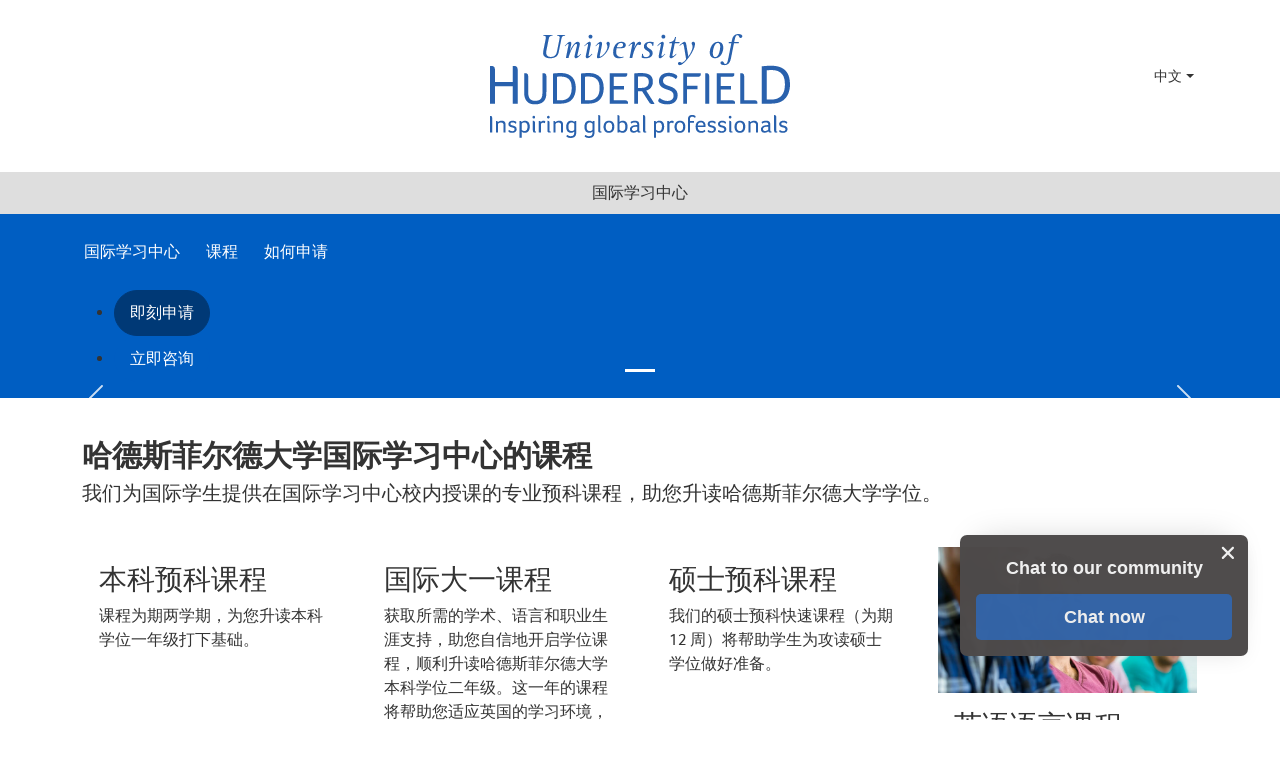

--- FILE ---
content_type: text/html; charset=utf-8
request_url: https://www.huddersfieldisc.com/zh
body_size: 121955
content:
<!DOCTYPE html><html lang="zh"><head><meta charSet="utf-8"/><title>哈德斯菲尔德大学国际学习中心 | 留学英国</title><meta name="viewport" content="width=device-width, initial-scale=1.0"/><meta name="google" content="notranslate"/><meta name="description" content="我们为那些希望留学英国的国际学生提供大学预科课程。参观我们的中心，了解我们的课程。"/><meta name="keywords" content=""/><meta property="og:title" content="哈德斯菲尔德大学国际学习中心 | 用英语学习"/><meta property="og:description" content="我们为那些希望留学英国的国际学生提供大学预科课程。参观我们的中心，了解我们的本科和研究生课程。"/><meta property="og:image" content="https://assets-us-01.kc-usercontent.com:443/95d47d95-36b6-00af-a24c-b886ecdfc4a2/43ec115a-0a25-46ae-89c1-0c245f3e6664/77101_Group%20of%20students.jpg"/><meta property="og:image:alt" content="一群哈德斯菲尔德大学国际学习中心的学生在拍照"/><meta property="og:type" content="website"/><meta property="og:url" content="https://www.huddersfieldisc.com/"/><link rel="canonical" href="https://www.huddersfieldisc.com/"/><link rel="alternate" hrefLang="zh" href="https://www.huddersfieldisc.com/zh/"/><link rel="icon" href="https://assets-us-01.kc-usercontent.com:443/95d47d95-36b6-00af-a24c-b886ecdfc4a2/4cb35407-441e-44bb-8abe-8cb475a78f3d/huddersfield_favicon.ico"/><meta name="google-site-verification" content="QAqmiN1hslxyYsA6u4XK30WB32kTMYUuAXzC0iiZdR8"/><meta name="next-head-count" content="16"/><link rel="preconnect" href="https://use.typekit.net" crossorigin /><link data-next-font="size-adjust" rel="preconnect" href="/" crossorigin="anonymous"/><script id="GoogleConsent" data-nscript="beforeInteractive"> window.dataLayer = window.dataLayer ||[];
                        function gtag(){dataLayer.push(arguments);}
                        gtag('consent','default',{
                        'ad_storage':'denied',
                        'analytics_storage':'denied',
                        'wait_for_update': 500
                        });
                        gtag("set", "ads_data_redaction", true);</script><link rel="preload" href="/_next/static/css/544ced9a9db72eea.css" as="style"/><link rel="stylesheet" href="/_next/static/css/544ced9a9db72eea.css" data-n-g=""/><link rel="preload" href="/_next/static/css/6cca8fa030832589.css" as="style"/><link rel="stylesheet" href="/_next/static/css/6cca8fa030832589.css" data-n-p=""/><link rel="preload" href="/_next/static/css/df77b9e47459ff1e.css" as="style"/><link rel="stylesheet" href="/_next/static/css/df77b9e47459ff1e.css"/><noscript data-n-css=""></noscript><script defer="" nomodule="" src="/_next/static/chunks/polyfills-42372ed130431b0a.js"></script><script defer="" src="/_next/static/chunks/167.e313eee680d7a9bf.js"></script><script src="/_next/static/chunks/webpack-57869f7d90d7fbde.js" defer=""></script><script src="/_next/static/chunks/framework-e82a91356956e6c8.js" defer=""></script><script src="/_next/static/chunks/main-8ad291d4f71b54ca.js" defer=""></script><script src="/_next/static/chunks/pages/_app-1856f7254f1d6003.js" defer=""></script><script src="/_next/static/chunks/800-a479554194fd4fbd.js" defer=""></script><script src="/_next/static/chunks/706-0387354cbdf80422.js" defer=""></script><script src="/_next/static/chunks/pages/%5B%5B...slug%5D%5D-edf921e6a79e8e51.js" defer=""></script><script src="/_next/static/a583180a/_buildManifest.js" defer=""></script><script src="/_next/static/a583180a/_ssgManifest.js" defer=""></script><style data-href="https://use.typekit.net/weq8fua.css">@import url("https://p.typekit.net/p.css?s=1&k=weq8fua&ht=tk&f=9795.9796.9797.9798.9799.9800&a=594240&app=typekit&e=css");@font-face{font-family:"foco";src:url("https://use.typekit.net/af/6106bc/00000000000000003b9b033a/27/l?primer=7cdcb44be4a7db8877ffa5c0007b8dd865b3bbc383831fe2ea177f62257a9191&fvd=n4&v=3") format("woff2"),url("https://use.typekit.net/af/6106bc/00000000000000003b9b033a/27/d?primer=7cdcb44be4a7db8877ffa5c0007b8dd865b3bbc383831fe2ea177f62257a9191&fvd=n4&v=3") format("woff"),url("https://use.typekit.net/af/6106bc/00000000000000003b9b033a/27/a?primer=7cdcb44be4a7db8877ffa5c0007b8dd865b3bbc383831fe2ea177f62257a9191&fvd=n4&v=3") format("opentype");font-display:auto;font-style:normal;font-weight:400;font-stretch:normal}@font-face{font-family:"foco";src:url("https://use.typekit.net/af/d5b36a/00000000000000003b9b033b/27/l?primer=7cdcb44be4a7db8877ffa5c0007b8dd865b3bbc383831fe2ea177f62257a9191&fvd=i4&v=3") format("woff2"),url("https://use.typekit.net/af/d5b36a/00000000000000003b9b033b/27/d?primer=7cdcb44be4a7db8877ffa5c0007b8dd865b3bbc383831fe2ea177f62257a9191&fvd=i4&v=3") format("woff"),url("https://use.typekit.net/af/d5b36a/00000000000000003b9b033b/27/a?primer=7cdcb44be4a7db8877ffa5c0007b8dd865b3bbc383831fe2ea177f62257a9191&fvd=i4&v=3") format("opentype");font-display:auto;font-style:italic;font-weight:400;font-stretch:normal}@font-face{font-family:"foco";src:url("https://use.typekit.net/af/09a46f/00000000000000003b9b033d/27/l?primer=7cdcb44be4a7db8877ffa5c0007b8dd865b3bbc383831fe2ea177f62257a9191&fvd=n7&v=3") format("woff2"),url("https://use.typekit.net/af/09a46f/00000000000000003b9b033d/27/d?primer=7cdcb44be4a7db8877ffa5c0007b8dd865b3bbc383831fe2ea177f62257a9191&fvd=n7&v=3") format("woff"),url("https://use.typekit.net/af/09a46f/00000000000000003b9b033d/27/a?primer=7cdcb44be4a7db8877ffa5c0007b8dd865b3bbc383831fe2ea177f62257a9191&fvd=n7&v=3") format("opentype");font-display:auto;font-style:normal;font-weight:700;font-stretch:normal}@font-face{font-family:"foco";src:url("https://use.typekit.net/af/3bde18/00000000000000003b9b033c/27/l?primer=7cdcb44be4a7db8877ffa5c0007b8dd865b3bbc383831fe2ea177f62257a9191&fvd=i7&v=3") format("woff2"),url("https://use.typekit.net/af/3bde18/00000000000000003b9b033c/27/d?primer=7cdcb44be4a7db8877ffa5c0007b8dd865b3bbc383831fe2ea177f62257a9191&fvd=i7&v=3") format("woff"),url("https://use.typekit.net/af/3bde18/00000000000000003b9b033c/27/a?primer=7cdcb44be4a7db8877ffa5c0007b8dd865b3bbc383831fe2ea177f62257a9191&fvd=i7&v=3") format("opentype");font-display:auto;font-style:italic;font-weight:700;font-stretch:normal}@font-face{font-family:"foco";src:url("https://use.typekit.net/af/69890d/00000000000000003b9b0338/27/l?primer=7cdcb44be4a7db8877ffa5c0007b8dd865b3bbc383831fe2ea177f62257a9191&fvd=n3&v=3") format("woff2"),url("https://use.typekit.net/af/69890d/00000000000000003b9b0338/27/d?primer=7cdcb44be4a7db8877ffa5c0007b8dd865b3bbc383831fe2ea177f62257a9191&fvd=n3&v=3") format("woff"),url("https://use.typekit.net/af/69890d/00000000000000003b9b0338/27/a?primer=7cdcb44be4a7db8877ffa5c0007b8dd865b3bbc383831fe2ea177f62257a9191&fvd=n3&v=3") format("opentype");font-display:auto;font-style:normal;font-weight:300;font-stretch:normal}@font-face{font-family:"foco";src:url("https://use.typekit.net/af/7b8eae/00000000000000003b9b0339/27/l?primer=7cdcb44be4a7db8877ffa5c0007b8dd865b3bbc383831fe2ea177f62257a9191&fvd=i3&v=3") format("woff2"),url("https://use.typekit.net/af/7b8eae/00000000000000003b9b0339/27/d?primer=7cdcb44be4a7db8877ffa5c0007b8dd865b3bbc383831fe2ea177f62257a9191&fvd=i3&v=3") format("woff"),url("https://use.typekit.net/af/7b8eae/00000000000000003b9b0339/27/a?primer=7cdcb44be4a7db8877ffa5c0007b8dd865b3bbc383831fe2ea177f62257a9191&fvd=i3&v=3") format("opentype");font-display:auto;font-style:italic;font-weight:300;font-stretch:normal}.tk-foco{font-family:"foco",sans-serif}</style></head><body><div id="__next"><noscript><iframe src='https://www.googletagmanager.com/ns.html?id=GTM-T6CNH7' height='0' width='0' style='display:none;visibility:hidden' ></iframe></noscript><header class=""><div class="container"><div class="row"><div class="col-12"><div class="site-logo"><a class="" href="/zh"><div class="undefined"><span style="box-sizing:border-box;display:block;overflow:hidden;width:initial;height:initial;background:none;opacity:1;border:0;margin:0;padding:0;position:relative"><span style="box-sizing:border-box;display:block;width:initial;height:initial;background:none;opacity:1;border:0;margin:0;padding:0;padding-top:34.66666666666667%"></span><img alt="哈德斯菲尔德大学国际学习中心" src="[data-uri]" decoding="async" data-nimg="responsive" style="position:absolute;top:0;left:0;bottom:0;right:0;box-sizing:border-box;padding:0;border:none;margin:auto;display:block;width:0;height:0;min-width:100%;max-width:100%;min-height:100%;max-height:100%"/><noscript><img alt="哈德斯菲尔德大学国际学习中心" loading="lazy" decoding="async" data-nimg="responsive" style="position:absolute;top:0;left:0;bottom:0;right:0;box-sizing:border-box;padding:0;border:none;margin:auto;display:block;width:0;height:0;min-width:100%;max-width:100%;min-height:100%;max-height:100%" sizes="100vw" srcSet="https://assets-us-01.kc-usercontent.com:443/95d47d95-36b6-00af-a24c-b886ecdfc4a2/274cc562-5550-4f5c-83ea-de630faa5401/hudd_logo_2019.svg?w=640&amp;q=75&amp;lossless=true&amp;auto=format 640w, https://assets-us-01.kc-usercontent.com:443/95d47d95-36b6-00af-a24c-b886ecdfc4a2/274cc562-5550-4f5c-83ea-de630faa5401/hudd_logo_2019.svg?w=750&amp;q=75&amp;lossless=true&amp;auto=format 750w, https://assets-us-01.kc-usercontent.com:443/95d47d95-36b6-00af-a24c-b886ecdfc4a2/274cc562-5550-4f5c-83ea-de630faa5401/hudd_logo_2019.svg?w=828&amp;q=75&amp;lossless=true&amp;auto=format 828w, https://assets-us-01.kc-usercontent.com:443/95d47d95-36b6-00af-a24c-b886ecdfc4a2/274cc562-5550-4f5c-83ea-de630faa5401/hudd_logo_2019.svg?w=1080&amp;q=75&amp;lossless=true&amp;auto=format 1080w, https://assets-us-01.kc-usercontent.com:443/95d47d95-36b6-00af-a24c-b886ecdfc4a2/274cc562-5550-4f5c-83ea-de630faa5401/hudd_logo_2019.svg?w=1200&amp;q=75&amp;lossless=true&amp;auto=format 1200w, https://assets-us-01.kc-usercontent.com:443/95d47d95-36b6-00af-a24c-b886ecdfc4a2/274cc562-5550-4f5c-83ea-de630faa5401/hudd_logo_2019.svg?w=1920&amp;q=75&amp;lossless=true&amp;auto=format 1920w, https://assets-us-01.kc-usercontent.com:443/95d47d95-36b6-00af-a24c-b886ecdfc4a2/274cc562-5550-4f5c-83ea-de630faa5401/hudd_logo_2019.svg?w=2048&amp;q=75&amp;lossless=true&amp;auto=format 2048w, https://assets-us-01.kc-usercontent.com:443/95d47d95-36b6-00af-a24c-b886ecdfc4a2/274cc562-5550-4f5c-83ea-de630faa5401/hudd_logo_2019.svg?w=3840&amp;q=75&amp;lossless=true&amp;auto=format 3840w" src="https://assets-us-01.kc-usercontent.com:443/95d47d95-36b6-00af-a24c-b886ecdfc4a2/274cc562-5550-4f5c-83ea-de630faa5401/hudd_logo_2019.svg?w=3840&amp;q=75&amp;lossless=true&amp;auto=format"/></noscript></span></div></a></div><div class="dropdown language-select"><button class="btn dropdown-toggle" type="button" id="languageSelect" data-bs-toggle="dropdown" aria-expanded="false">中文</button><ul class="dropdown-menu dropdown-menu-end" aria-labelledby="languageSelect"><li><a class="dropdown-item" target="_blank" href="https://www.huddersfieldisc.com">English</a></li></ul></div></div></div></div><p class="isc-title"><a class="" href="/zh">国际学习中心</a></p><div class="bottom "><div class="container"><div class="row"><div class="col-12"><div class="navbar navbar-expand-xl"><button class="navbar-toggler collapsed" type="button" data-bs-toggle="collapse" data-bs-target="#bootstrapNavbar" aria-controls="bootstrapNavbar" aria-expanded="false" aria-label="Toggle navigation"><span class="icon-bar"></span><span class="icon-bar"></span><span class="icon-bar"></span></button><div class="navbar-collapse collapse" id="bootstrapNavbar"><ul class="nav navbar-nav"><li class="nav-item dropdown "><a class="nav-link dropdown-toggle" target="" href="/zh/international-study-centre">国际学习中心</a><button class="dropdown-toggle dropdown-toggle-button" type="button" id="#about_us_348963c" data-bs-toggle="dropdown" data-bs-auto-close="outside" aria-expanded="false"></button><ul class="dropdown-menu" aria-labelledby="about_us_348963c"><li class="nav-item "><a class="nav-link" target="" href="/zh/international-study-centre/destination-uk">为何留学英国？</a></li><li class="nav-item "><a class="nav-link" target="" href="/zh/international-study-centre/student-life">学生生活</a></li><li class="nav-item "><a class="nav-link" target="" href="/zh/international-study-centre/accommodation">住宿</a></li><li class="nav-item "><a class="nav-link" target="" href="/zh/international-study-centre/careers">职业生涯</a></li><li class="nav-item "><a class="nav-link" target="" href="/zh/international-study-centre/university-of-huddersfield">关于哈德斯菲尔德大学</a></li></ul></li><li class="nav-item dropdown "><a class="nav-link dropdown-toggle" target="" href="/zh/programmes">课程</a><button class="dropdown-toggle dropdown-toggle-button" type="button" id="#programmes_6eb0f10" data-bs-toggle="dropdown" data-bs-auto-close="outside" aria-expanded="false"></button><ul class="dropdown-menu" aria-labelledby="programmes_6eb0f10"><li class="nav-item "><a class="nav-link" target="" href="/zh/programmes/international-foundation-year">本科预科课程</a></li><li class="nav-item "><a class="nav-link" target="" href="/zh/programmes/international-year-one">国际大一课程</a></li><li class="nav-item "><a class="nav-link" target="" href="/zh/programmes/premasters">硕士预科课程</a></li><li class="nav-item "><a class="nav-link" target="" href="/zh/programmes/pre-courses">预科课程</a></li></ul></li><li class="nav-item dropdown "><a class="nav-link dropdown-toggle" target="" href="/zh/how-to-apply">如何申请</a><button class="dropdown-toggle dropdown-toggle-button" type="button" id="#admissions_a50e27b" data-bs-toggle="dropdown" data-bs-auto-close="outside" aria-expanded="false"></button><ul class="dropdown-menu" aria-labelledby="admissions_a50e27b"><li class="nav-item "><a class="nav-link" target="" href="/zh/how-to-apply/entry-requirements">入学要求</a></li><li class="nav-item "><a class="nav-link" target="" href="/zh/how-to-apply/fees">学费、住宿费和生活费</a></li><li class="nav-item "><a class="nav-link" target="" href="/zh/how-to-apply/term-dates">学期日期</a></li><li class="nav-item "><a class="nav-link" target="" href="/zh/how-to-apply/scholarships">奖学金</a></li><li class="nav-item "><a class="nav-link" target="" href="/zh/how-to-apply/visa-information">签证信息</a></li><li class="nav-item "><a class="nav-link" target="" href="/zh/how-to-apply/before-you-arrive">出发前</a></li></ul></li></ul></div></div><section id="sitewide_cta" class="ctaBlock ctaBlock_ctaBlock__aiKab cta-block_ctaBlockGlobal__QE4_0"><ul class="ctaBlock_ctaBlockList__IE3B7 cta-block_ctaBlockListGlobal__IItYF"><li class="ctaBlock_ctaBlockItem__O0Zly cta-block_ctaBlockItemGlobal__WCYPg"><a class="item0 btn btn-primary ctaBlock_btn__Tn1tR ctaBlock_btnPrimary__XXCEb cta-block_btnGlobal__R59L6" target="" href="/zh/apply-now/apply-form">即刻申请</a></li><li class="ctaBlock_ctaBlockItem__O0Zly cta-block_ctaBlockItemGlobal__WCYPg"><a class="item1 btn btn-secondary ctaBlock_btn__Tn1tR ctaBlock_btnSecondary__bK_IG cta-block_btnGlobal__R59L6" target="" href="/zh/contact-us">立即咨询</a></li></ul></section></div></div></div></div></header><div class="home"><section class="base-layout"><main class=""><section id="homepage___carousel___01" class="carousel-section 
            carousel_carouselSectionGlobal__TFHvV null
            
            
        "><div id="homepagecarousel01" class="carousel slide carousel_carousel__KMv2m carousel_carouselGlobal__cjdve" data-bs-ride="carousel"><div class="carousel-indicators carousel_carouselIndicators__xryIW carousel_carouselIndicatorsGlobal__y_lqK"><button type="button" data-bs-target="#homepagecarousel01" data-bs-slide-to="0" class="carousel_indicator__Km5id active" aria-current="true" aria-label="carousel_slide___supporting_your_career_goals__01"></button></div><div class="carousel-inner carousel_carouselInner__F9KN_"><div class="carousel-item carousel_carouselItem__04VGv undefined active"><div class="carousel_carouselImage__AaHlO carousel_carouselImageGlobal__UsFMJ"><span style="box-sizing:border-box;display:block;overflow:hidden;width:initial;height:initial;background:none;opacity:1;border:0;margin:0;padding:0;position:absolute;top:0;left:0;bottom:0;right:0"><img alt="哈德斯菲尔德周边景观" src="[data-uri]" decoding="async" data-nimg="fill" style="position:absolute;top:0;left:0;bottom:0;right:0;box-sizing:border-box;padding:0;border:none;margin:auto;display:block;width:0;height:0;min-width:100%;max-width:100%;min-height:100%;max-height:100%;object-fit:cover"/><noscript><img alt="哈德斯菲尔德周边景观" loading="lazy" decoding="async" data-nimg="fill" style="position:absolute;top:0;left:0;bottom:0;right:0;box-sizing:border-box;padding:0;border:none;margin:auto;display:block;width:0;height:0;min-width:100%;max-width:100%;min-height:100%;max-height:100%;object-fit:cover" sizes="100vw" srcSet="https://assets-us-01.kc-usercontent.com:443/95d47d95-36b6-00af-a24c-b886ecdfc4a2/08cb4250-4583-4f22-a7fd-d9dbb3dfaba1/HUD_hp_visa_s1_172615.jpg?w=640&amp;q=75&amp;lossless=true&amp;auto=format 640w, https://assets-us-01.kc-usercontent.com:443/95d47d95-36b6-00af-a24c-b886ecdfc4a2/08cb4250-4583-4f22-a7fd-d9dbb3dfaba1/HUD_hp_visa_s1_172615.jpg?w=750&amp;q=75&amp;lossless=true&amp;auto=format 750w, https://assets-us-01.kc-usercontent.com:443/95d47d95-36b6-00af-a24c-b886ecdfc4a2/08cb4250-4583-4f22-a7fd-d9dbb3dfaba1/HUD_hp_visa_s1_172615.jpg?w=828&amp;q=75&amp;lossless=true&amp;auto=format 828w, https://assets-us-01.kc-usercontent.com:443/95d47d95-36b6-00af-a24c-b886ecdfc4a2/08cb4250-4583-4f22-a7fd-d9dbb3dfaba1/HUD_hp_visa_s1_172615.jpg?w=1080&amp;q=75&amp;lossless=true&amp;auto=format 1080w, https://assets-us-01.kc-usercontent.com:443/95d47d95-36b6-00af-a24c-b886ecdfc4a2/08cb4250-4583-4f22-a7fd-d9dbb3dfaba1/HUD_hp_visa_s1_172615.jpg?w=1200&amp;q=75&amp;lossless=true&amp;auto=format 1200w, https://assets-us-01.kc-usercontent.com:443/95d47d95-36b6-00af-a24c-b886ecdfc4a2/08cb4250-4583-4f22-a7fd-d9dbb3dfaba1/HUD_hp_visa_s1_172615.jpg?w=1920&amp;q=75&amp;lossless=true&amp;auto=format 1920w, https://assets-us-01.kc-usercontent.com:443/95d47d95-36b6-00af-a24c-b886ecdfc4a2/08cb4250-4583-4f22-a7fd-d9dbb3dfaba1/HUD_hp_visa_s1_172615.jpg?w=2048&amp;q=75&amp;lossless=true&amp;auto=format 2048w, https://assets-us-01.kc-usercontent.com:443/95d47d95-36b6-00af-a24c-b886ecdfc4a2/08cb4250-4583-4f22-a7fd-d9dbb3dfaba1/HUD_hp_visa_s1_172615.jpg?w=3840&amp;q=75&amp;lossless=true&amp;auto=format 3840w" src="https://assets-us-01.kc-usercontent.com:443/95d47d95-36b6-00af-a24c-b886ecdfc4a2/08cb4250-4583-4f22-a7fd-d9dbb3dfaba1/HUD_hp_visa_s1_172615.jpg?w=3840&amp;q=75&amp;lossless=true&amp;auto=format"/></noscript></span></div><div class="carousel-caption-wrapper carousel_carouselCaptionWrapper__IWxqS"><div class="carousel-caption carousel_carouselCaption__8k8fN carousel_carouselCaptionGlobal__xFMca"><h1>使用联合签证可以节省时间，顺利升入大学</h1><div class="link"><a class="btn btn-tertiary undefined" target="" href="/zh/programmes">了解更多</a></div></div></div></div></div><button class="carousel-control-prev carousel_carouselControlPrev__vlTqH carousel_carouselControlPrevGlobal__UzjmH" type="button" aria-label="Previous" data-bs-target="#homepagecarousel01" data-bs-slide="prev"><span class="carousel-control-prev-icon carousel_carouselControlPrevIcon__z_Emz carousel_carouselControlPrevIconGlobal__p73Ou" aria-hidden="true"></span><span class="visually-hidden">Previous</span></button><button class="carousel-control-next carousel_carouselControlNext__azR_J carousel_carouselControlNextGlobal__9ISDn" type="button" aria-label="Next" data-bs-target="#homepagecarousel01" data-bs-slide="next"><span class="carousel-control-next-icon carousel_carouselControlNextIcon__sX4Go carousel_carouselControlNextIconGlobal__IiJ5m" aria-hidden="true"></span><span class="visually-hidden">Next</span></button></div></section><section id="get_ready_to_study_with_us___01" class="layout-columns l-section-0"><div class="container"><div class="row"><div class="col-lg-12"><section id="get_ready_to_study_with_us___01_84a47bc" class="content-block l-section-0"><div class="content-block-body content-block_contentBlockBodyGlobal__yuOfS"><h2>哈德斯菲尔德大学国际学习中心的课程</h2><p>我们为国际学生提供在国际学习中心校内授课的专业预科课程，助您升读哈德斯菲尔德大学学位。</p></div></section></div></div></div></section><section id="homepage___4_cards___01_7b6d235" class="cards-section l-section-0"><div class="container"><div class="row"><div class="text-content"></div><div class="col-lg-3"><div class="card card_card__92lYC card_cardGlobal__11l3e"><div class="card-body card_cardBody__7GKwV card_cardBodyGlobal__Kdir6"><h3 class="card-title card_cardTitle__rHD3w card_cardTitleGlobal__44JkS">本科预科课程</h3><div class="card-text"><p>课程为期两学期，为您升读本科学位一年级打下基础。</p></div></div><div class="card-footer card_cardFooter__sERY_ card_cardFooterGlobal__RCNf_"><a class="btn btn-tertiary card_cardButton__1AfrK card_cardButtonGlobal__JGrWY" target="" href="/zh/programmes/international-foundation-year">探索本科预科课程</a></div></div></div><div class="col-lg-3"><div class="card card_card__92lYC card_cardGlobal__11l3e"><div class="card-body card_cardBody__7GKwV card_cardBodyGlobal__Kdir6"><h3 class="card-title card_cardTitle__rHD3w card_cardTitleGlobal__44JkS">国际大一课程</h3><div class="card-text"><p>获取所需的学术、语言和职业生涯支持，助您自信地开启学位课程，顺利升读哈德斯菲尔德大学本科学位二年级。这一年的课程将帮助您适应英国的学习环境，同时为未来积累重要技能。</p></div></div><div class="card-footer card_cardFooter__sERY_ card_cardFooterGlobal__RCNf_"><a class="btn btn-tertiary card_cardButton__1AfrK card_cardButtonGlobal__JGrWY" target="" href="/zh/programmes/international-year-one">探索国际大一课程</a></div></div></div><div class="col-lg-3"><div class="card card_card__92lYC card_cardGlobal__11l3e"><div class="card-body card_cardBody__7GKwV card_cardBodyGlobal__Kdir6"><h3 class="card-title card_cardTitle__rHD3w card_cardTitleGlobal__44JkS">硕士预科课程</h3><div class="card-text"><p>我们的硕士预科快速课程（为期 12 周）将帮助学生为攻读硕士学位做好准备。</p></div></div><div class="card-footer card_cardFooter__sERY_ card_cardFooterGlobal__RCNf_"><a class="btn btn-tertiary card_cardButton__1AfrK card_cardButtonGlobal__JGrWY" target="" href="/zh/programmes/premasters">探索硕士预科课程</a></div></div></div><div class="col-lg-3"><div class="card card_card__92lYC card_cardGlobal__11l3e"><div class="card-image card_cardImage__M0kDv card_cardImageGlobal__cDobq"><span style="box-sizing:border-box;display:block;overflow:hidden;width:initial;height:initial;background:none;opacity:1;border:0;margin:0;padding:0;position:relative"><span style="box-sizing:border-box;display:block;width:initial;height:initial;background:none;opacity:1;border:0;margin:0;padding:0;padding-top:56.1875%"></span><img alt="英语语言课程" src="[data-uri]" decoding="async" data-nimg="responsive" style="position:absolute;top:0;left:0;bottom:0;right:0;box-sizing:border-box;padding:0;border:none;margin:auto;display:block;width:0;height:0;min-width:100%;max-width:100%;min-height:100%;max-height:100%"/><noscript><img alt="英语语言课程" loading="lazy" decoding="async" data-nimg="responsive" style="position:absolute;top:0;left:0;bottom:0;right:0;box-sizing:border-box;padding:0;border:none;margin:auto;display:block;width:0;height:0;min-width:100%;max-width:100%;min-height:100%;max-height:100%" sizes="100vw" srcSet="https://assets-us-01.kc-usercontent.com:443/95d47d95-36b6-00af-a24c-b886ecdfc4a2/daa66d9a-a8d9-4482-a299-454fd9e94e0f/43599.jpg?w=640&amp;q=75&amp;lossless=true&amp;auto=format 640w, https://assets-us-01.kc-usercontent.com:443/95d47d95-36b6-00af-a24c-b886ecdfc4a2/daa66d9a-a8d9-4482-a299-454fd9e94e0f/43599.jpg?w=750&amp;q=75&amp;lossless=true&amp;auto=format 750w, https://assets-us-01.kc-usercontent.com:443/95d47d95-36b6-00af-a24c-b886ecdfc4a2/daa66d9a-a8d9-4482-a299-454fd9e94e0f/43599.jpg?w=828&amp;q=75&amp;lossless=true&amp;auto=format 828w, https://assets-us-01.kc-usercontent.com:443/95d47d95-36b6-00af-a24c-b886ecdfc4a2/daa66d9a-a8d9-4482-a299-454fd9e94e0f/43599.jpg?w=1080&amp;q=75&amp;lossless=true&amp;auto=format 1080w, https://assets-us-01.kc-usercontent.com:443/95d47d95-36b6-00af-a24c-b886ecdfc4a2/daa66d9a-a8d9-4482-a299-454fd9e94e0f/43599.jpg?w=1200&amp;q=75&amp;lossless=true&amp;auto=format 1200w, https://assets-us-01.kc-usercontent.com:443/95d47d95-36b6-00af-a24c-b886ecdfc4a2/daa66d9a-a8d9-4482-a299-454fd9e94e0f/43599.jpg?w=1920&amp;q=75&amp;lossless=true&amp;auto=format 1920w, https://assets-us-01.kc-usercontent.com:443/95d47d95-36b6-00af-a24c-b886ecdfc4a2/daa66d9a-a8d9-4482-a299-454fd9e94e0f/43599.jpg?w=2048&amp;q=75&amp;lossless=true&amp;auto=format 2048w, https://assets-us-01.kc-usercontent.com:443/95d47d95-36b6-00af-a24c-b886ecdfc4a2/daa66d9a-a8d9-4482-a299-454fd9e94e0f/43599.jpg?w=3840&amp;q=75&amp;lossless=true&amp;auto=format 3840w" src="https://assets-us-01.kc-usercontent.com:443/95d47d95-36b6-00af-a24c-b886ecdfc4a2/daa66d9a-a8d9-4482-a299-454fd9e94e0f/43599.jpg?w=3840&amp;q=75&amp;lossless=true&amp;auto=format"/></noscript></span></div><div class="card-body card_cardBody__7GKwV card_cardBodyGlobal__Kdir6"><h3 class="card-title card_cardTitle__rHD3w card_cardTitleGlobal__44JkS">英语语言课程</h3><div class="card-text"><p>在您开始学习学术预科课程之前，参加我们的英语语言课程来提高您的英语水平。</p></div></div><div class="card-footer card_cardFooter__sERY_ card_cardFooterGlobal__RCNf_"><a class="btn btn-tertiary card_cardButton__1AfrK card_cardButtonGlobal__JGrWY" target="" href="/zh/programmes/pre-courses/english-language-preparation">提高您的英语水平</a></div></div></div></div></div></section><section id="homepage___fullwidth__copy__03f708d" class="layout-columns l-full-width"><div class="container-fluid"><div class="row"><div class="col-lg-12"><section id="call_out___94_6__of_students_in_work___01" class="callout_calloutGroup__4E4nm call-out-group_calloutGroupGlobal__WTA__"><div id="n94_6__of_students_in_work_or_further_study___01" class="callout_calloutStat__hu4Hx call-out_calloutStatGlobal__6UF3Q"><div class="callout_calloutBody__ECNzT call-out_calloutBodyGlobal__SBVb1"><p>2024 年，<strong>85%</strong> 的学生<strong></strong>在国际学习中心完成了课程并达到了升读分数要求，获得了哈德斯菲尔德大学的录取通知书。</p><a class="btn btn-tertiary callout_calloutButton__KgDAf call-out_calloutButtonGlobal__qcUlA" target="" href="/zh/programmes">探索我们的课程</a></div></div></section></div></div></div></section><section id="homepage___fullwidth___02__copy__e96b788" class="layout-columns l-section-0"><div class="container"><div class="row"><div class="col-lg-12"><section class="testimonial_testimonial__gju1k testimonial_testimonialGlobal__nApAZ testimonial_fullWidth__0ou3m"><div class="testimonial_testimonialImage__6iypY testimonial_testimonialImageGlobal__31v_G"><span style="box-sizing:border-box;display:block;overflow:hidden;width:initial;height:initial;background:none;opacity:1;border:0;margin:0;padding:0;position:relative"><span style="box-sizing:border-box;display:block;width:initial;height:initial;background:none;opacity:1;border:0;margin:0;padding:0;padding-top:34.375%"></span><img alt="埃及留学生 Omar" src="[data-uri]" decoding="async" data-nimg="responsive" style="position:absolute;top:0;left:0;bottom:0;right:0;box-sizing:border-box;padding:0;border:none;margin:auto;display:block;width:0;height:0;min-width:100%;max-width:100%;min-height:100%;max-height:100%"/><noscript><img alt="埃及留学生 Omar" loading="lazy" decoding="async" data-nimg="responsive" style="position:absolute;top:0;left:0;bottom:0;right:0;box-sizing:border-box;padding:0;border:none;margin:auto;display:block;width:0;height:0;min-width:100%;max-width:100%;min-height:100%;max-height:100%" sizes="100vw" srcSet="https://assets-us-01.kc-usercontent.com:443/95d47d95-36b6-00af-a24c-b886ecdfc4a2/cc2f3538-fdd1-4d26-9f6b-b18f621de47a/HUD_Omar_S1_172605.jpg?w=640&amp;q=75&amp;lossless=true&amp;auto=format 640w, https://assets-us-01.kc-usercontent.com:443/95d47d95-36b6-00af-a24c-b886ecdfc4a2/cc2f3538-fdd1-4d26-9f6b-b18f621de47a/HUD_Omar_S1_172605.jpg?w=750&amp;q=75&amp;lossless=true&amp;auto=format 750w, https://assets-us-01.kc-usercontent.com:443/95d47d95-36b6-00af-a24c-b886ecdfc4a2/cc2f3538-fdd1-4d26-9f6b-b18f621de47a/HUD_Omar_S1_172605.jpg?w=828&amp;q=75&amp;lossless=true&amp;auto=format 828w, https://assets-us-01.kc-usercontent.com:443/95d47d95-36b6-00af-a24c-b886ecdfc4a2/cc2f3538-fdd1-4d26-9f6b-b18f621de47a/HUD_Omar_S1_172605.jpg?w=1080&amp;q=75&amp;lossless=true&amp;auto=format 1080w, https://assets-us-01.kc-usercontent.com:443/95d47d95-36b6-00af-a24c-b886ecdfc4a2/cc2f3538-fdd1-4d26-9f6b-b18f621de47a/HUD_Omar_S1_172605.jpg?w=1200&amp;q=75&amp;lossless=true&amp;auto=format 1200w, https://assets-us-01.kc-usercontent.com:443/95d47d95-36b6-00af-a24c-b886ecdfc4a2/cc2f3538-fdd1-4d26-9f6b-b18f621de47a/HUD_Omar_S1_172605.jpg?w=1920&amp;q=75&amp;lossless=true&amp;auto=format 1920w, https://assets-us-01.kc-usercontent.com:443/95d47d95-36b6-00af-a24c-b886ecdfc4a2/cc2f3538-fdd1-4d26-9f6b-b18f621de47a/HUD_Omar_S1_172605.jpg?w=2048&amp;q=75&amp;lossless=true&amp;auto=format 2048w, https://assets-us-01.kc-usercontent.com:443/95d47d95-36b6-00af-a24c-b886ecdfc4a2/cc2f3538-fdd1-4d26-9f6b-b18f621de47a/HUD_Omar_S1_172605.jpg?w=3840&amp;q=75&amp;lossless=true&amp;auto=format 3840w" src="https://assets-us-01.kc-usercontent.com:443/95d47d95-36b6-00af-a24c-b886ecdfc4a2/cc2f3538-fdd1-4d26-9f6b-b18f621de47a/HUD_Omar_S1_172605.jpg?w=3840&amp;q=75&amp;lossless=true&amp;auto=format"/></noscript></span></div><div class="testimonial_testimonialContent__aFiKC testimonial_testimonialContentGlobal__3ZE5u"><p>“我就读了预科课程，这是高中和大学之间非常好的过渡。通过预科课程的学习，我掌握了撰写学术论文的技能，英语水平及使用参考文献也显著提升。预科课程为我开启大学学习打下了坚实基础。”</p><div class="testimonial_testimonialInfo__fCA9E testimonial_testimonialInfoGlobal__0c_FG"><p>埃及留学生 Omar</p></div></div></section></div></div></div></section><section id="homepage___2_columns" class="layout-columns l-section-0"><div class="container"><div class="row"><div class="col-lg-6"><section id="a_tef_gold_rated_university" class="content-block l-section-0"><div class="content-block-body content-block_contentBlockBodyGlobal__yuOfS"><section id="image___tef_graphic" class="media-image-section"><div class="media-image"><span style="box-sizing:border-box;display:inline-block;overflow:hidden;width:initial;height:initial;background:none;opacity:1;border:0;margin:0;padding:0;position:relative;max-width:100%"><span style="box-sizing:border-box;display:block;width:initial;height:initial;background:none;opacity:1;border:0;margin:0;padding:0;max-width:100%"><img style="display:block;max-width:100%;width:initial;height:initial;background:none;opacity:1;border:0;margin:0;padding:0" alt="" aria-hidden="true" src="data:image/svg+xml,%3csvg%20xmlns=%27http://www.w3.org/2000/svg%27%20version=%271.1%27%20width=%271600%27%20height=%27900%27/%3e"/></span><img alt="2023 年教学卓越框架图片" src="[data-uri]" decoding="async" data-nimg="intrinsic" style="position:absolute;top:0;left:0;bottom:0;right:0;box-sizing:border-box;padding:0;border:none;margin:auto;display:block;width:0;height:0;min-width:100%;max-width:100%;min-height:100%;max-height:100%"/><noscript><img alt="2023 年教学卓越框架图片" loading="lazy" decoding="async" data-nimg="intrinsic" style="position:absolute;top:0;left:0;bottom:0;right:0;box-sizing:border-box;padding:0;border:none;margin:auto;display:block;width:0;height:0;min-width:100%;max-width:100%;min-height:100%;max-height:100%" srcSet="https://assets-us-01.kc-usercontent.com:443/95d47d95-36b6-00af-a24c-b886ecdfc4a2/76ef25d7-3f0c-4f5e-ad07-ddd5de571100/HUD_Card_TEF-Gold_S3.png?w=1920&amp;q=75&amp;lossless=true&amp;auto=format 1x, https://assets-us-01.kc-usercontent.com:443/95d47d95-36b6-00af-a24c-b886ecdfc4a2/76ef25d7-3f0c-4f5e-ad07-ddd5de571100/HUD_Card_TEF-Gold_S3.png?w=3840&amp;q=75&amp;lossless=true&amp;auto=format 2x" src="https://assets-us-01.kc-usercontent.com:443/95d47d95-36b6-00af-a24c-b886ecdfc4a2/76ef25d7-3f0c-4f5e-ad07-ddd5de571100/HUD_Card_TEF-Gold_S3.png?w=3840&amp;q=75&amp;lossless=true&amp;auto=format"/></noscript></span></div></section></div></section></div><div class="col-lg-6"><section id="image___tef_graphic__copy_" class="content-block l-section-0"><div class="content-block-body content-block_contentBlockBodyGlobal__yuOfS"><h3><br/></h3><h3><br/></h3><h3><strong>教学卓越框架 (TEF) 金奖大学</strong></h3><p>哈德斯菲尔德大学在学生体验和教学成果方面荣获金奖荣誉（2023 年教学卓越框架）</p></div></section></div></div></div></section><section id="_shared__join_us_today___fullwidth" class="layout-columns l-section-0"><div class="container"><div class="row"><div class="col-lg-12"><section id="join_us_today_c9174b4" class="content-block l-section-0"><div class="content-block-body content-block_contentBlockBodyGlobal__yuOfS"><h3>即刻入读</h3><p>我们的学生注册指导老师非常乐意解答您的问题并帮助您完成申请。我们殷切期待您的加入。</p></div></section><section id="sitewide_cta" class="ctaBlock ctaBlock_ctaBlock__aiKab cta-block_ctaBlockGlobal__QE4_0"><ul class="ctaBlock_ctaBlockList__IE3B7 cta-block_ctaBlockListGlobal__IItYF"><li class="ctaBlock_ctaBlockItem__O0Zly cta-block_ctaBlockItemGlobal__WCYPg"><a class="item0 btn btn-primary ctaBlock_btn__Tn1tR ctaBlock_btnPrimary__XXCEb cta-block_btnGlobal__R59L6" target="" href="/zh/apply-now/apply-form">即刻申请</a></li><li class="ctaBlock_ctaBlockItem__O0Zly cta-block_ctaBlockItemGlobal__WCYPg"><a class="item1 btn btn-secondary ctaBlock_btn__Tn1tR ctaBlock_btnSecondary__bK_IG cta-block_btnGlobal__R59L6" target="" href="/zh/contact-us">立即咨询</a></li></ul></section></div></div></div></section></main></section></div><footer><div class="container"><div class="row"><div class="col-md-9"><div class="site-logo"><a class="" href="/zh"><div class="undefined"><span style="box-sizing:border-box;display:block;overflow:hidden;width:initial;height:initial;background:none;opacity:1;border:0;margin:0;padding:0;position:relative"><span style="box-sizing:border-box;display:block;width:initial;height:initial;background:none;opacity:1;border:0;margin:0;padding:0;padding-top:34.66666666666667%"></span><img alt="哈德斯菲尔德大学国际学习中心" src="[data-uri]" decoding="async" data-nimg="responsive" style="position:absolute;top:0;left:0;bottom:0;right:0;box-sizing:border-box;padding:0;border:none;margin:auto;display:block;width:0;height:0;min-width:100%;max-width:100%;min-height:100%;max-height:100%"/><noscript><img alt="哈德斯菲尔德大学国际学习中心" loading="lazy" decoding="async" data-nimg="responsive" style="position:absolute;top:0;left:0;bottom:0;right:0;box-sizing:border-box;padding:0;border:none;margin:auto;display:block;width:0;height:0;min-width:100%;max-width:100%;min-height:100%;max-height:100%" sizes="100vw" srcSet="https://assets-us-01.kc-usercontent.com:443/95d47d95-36b6-00af-a24c-b886ecdfc4a2/274cc562-5550-4f5c-83ea-de630faa5401/hudd_logo_2019.svg?w=640&amp;q=75&amp;lossless=true&amp;auto=format 640w, https://assets-us-01.kc-usercontent.com:443/95d47d95-36b6-00af-a24c-b886ecdfc4a2/274cc562-5550-4f5c-83ea-de630faa5401/hudd_logo_2019.svg?w=750&amp;q=75&amp;lossless=true&amp;auto=format 750w, https://assets-us-01.kc-usercontent.com:443/95d47d95-36b6-00af-a24c-b886ecdfc4a2/274cc562-5550-4f5c-83ea-de630faa5401/hudd_logo_2019.svg?w=828&amp;q=75&amp;lossless=true&amp;auto=format 828w, https://assets-us-01.kc-usercontent.com:443/95d47d95-36b6-00af-a24c-b886ecdfc4a2/274cc562-5550-4f5c-83ea-de630faa5401/hudd_logo_2019.svg?w=1080&amp;q=75&amp;lossless=true&amp;auto=format 1080w, https://assets-us-01.kc-usercontent.com:443/95d47d95-36b6-00af-a24c-b886ecdfc4a2/274cc562-5550-4f5c-83ea-de630faa5401/hudd_logo_2019.svg?w=1200&amp;q=75&amp;lossless=true&amp;auto=format 1200w, https://assets-us-01.kc-usercontent.com:443/95d47d95-36b6-00af-a24c-b886ecdfc4a2/274cc562-5550-4f5c-83ea-de630faa5401/hudd_logo_2019.svg?w=1920&amp;q=75&amp;lossless=true&amp;auto=format 1920w, https://assets-us-01.kc-usercontent.com:443/95d47d95-36b6-00af-a24c-b886ecdfc4a2/274cc562-5550-4f5c-83ea-de630faa5401/hudd_logo_2019.svg?w=2048&amp;q=75&amp;lossless=true&amp;auto=format 2048w, https://assets-us-01.kc-usercontent.com:443/95d47d95-36b6-00af-a24c-b886ecdfc4a2/274cc562-5550-4f5c-83ea-de630faa5401/hudd_logo_2019.svg?w=3840&amp;q=75&amp;lossless=true&amp;auto=format 3840w" src="https://assets-us-01.kc-usercontent.com:443/95d47d95-36b6-00af-a24c-b886ecdfc4a2/274cc562-5550-4f5c-83ea-de630faa5401/hudd_logo_2019.svg?w=3840&amp;q=75&amp;lossless=true&amp;auto=format"/></noscript></span></div></a></div><h6 class="isc-title"><a class="" href="/zh">国际学习中心</a></h6></div><div class="col-md-3"></div></div></div><div class="bottom"><div class="container"><div class="row"><div class="col-xxl-2"><div class="maintainedBy"><p>Maintained by</p><a href="https://www.studygroup.com/" target="_blank" rel="noreferrer"><div class="maintainedBy-image"><div class="undefined"><span style="box-sizing:border-box;display:inline-block;overflow:hidden;width:initial;height:initial;background:none;opacity:1;border:0;margin:0;padding:0;position:relative;max-width:100%"><span style="box-sizing:border-box;display:block;width:initial;height:initial;background:none;opacity:1;border:0;margin:0;padding:0;max-width:100%"><img style="display:block;max-width:100%;width:initial;height:initial;background:none;opacity:1;border:0;margin:0;padding:0" alt="" aria-hidden="true" src="data:image/svg+xml,%3csvg%20xmlns=%27http://www.w3.org/2000/svg%27%20version=%271.1%27%20width=%27150%27%20height=%2729%27/%3e"/></span><img alt="Maintained by Study Group" src="[data-uri]" decoding="async" data-nimg="intrinsic" style="position:absolute;top:0;left:0;bottom:0;right:0;box-sizing:border-box;padding:0;border:none;margin:auto;display:block;width:0;height:0;min-width:100%;max-width:100%;min-height:100%;max-height:100%"/><noscript><img alt="Maintained by Study Group" loading="lazy" decoding="async" data-nimg="intrinsic" style="position:absolute;top:0;left:0;bottom:0;right:0;box-sizing:border-box;padding:0;border:none;margin:auto;display:block;width:0;height:0;min-width:100%;max-width:100%;min-height:100%;max-height:100%" srcSet="https://assets-us-01.kc-usercontent.com:443/95d47d95-36b6-00af-a24c-b886ecdfc4a2/86bf8552-2c50-46bc-bf85-2b564ed920cb/sg_logo.svg?w=256&amp;q=75&amp;lossless=true&amp;auto=format 1x, https://assets-us-01.kc-usercontent.com:443/95d47d95-36b6-00af-a24c-b886ecdfc4a2/86bf8552-2c50-46bc-bf85-2b564ed920cb/sg_logo.svg?w=384&amp;q=75&amp;lossless=true&amp;auto=format 2x" src="https://assets-us-01.kc-usercontent.com:443/95d47d95-36b6-00af-a24c-b886ecdfc4a2/86bf8552-2c50-46bc-bf85-2b564ed920cb/sg_logo.svg?w=384&amp;q=75&amp;lossless=true&amp;auto=format"/></noscript></span></div></div></a></div></div><div class="col-xxl-10"><ul class="footer-links"><li><span style="color:red;font-weight:bold">Item href is undefined. Verify item exist in the IA and/or navigation depth.</span></li><li><span style="color:red;font-weight:bold">Item href is undefined. Verify item exist in the IA and/or navigation depth.</span></li><li><a class="" target="" href="/zh/contact-us">联系我们</a></li><li><a class="" target="" href="/zh/privacy-policy">隐私政策</a></li><li><a class="" target="" href="/zh/terms-and-conditions">条款和细则</a></li><li><span style="color:red;font-weight:bold">Item href is undefined. Verify item exist in the IA and/or navigation depth.</span></li><li><span>Cookie Preferences</span></li></ul></div></div></div></div><div class="comboMenu_comboMenuWrapper__04_3m combo-menu_comboMenuWrapperGlobal__PF1DY"><ul class="comboMenu_comboMenu__T6pUr"><li class="comboMenu_comboMenuItem__93aGe"><a class="comboMenu_comboMenuLink__9xFrq" target="" href="/zh/programmes"><i class="fa fas fa-book " aria-hidden="true"></i>探索课程</a></li><li class="comboMenu_comboMenuItem__93aGe"><a class="comboMenu_comboMenuLink__9xFrq" target="" href="/zh/how-to-apply/entry-requirements"><i class="fa fas fa-check " aria-hidden="true"></i>探索入学要求</a></li></ul></div></footer></div><script id="__NEXT_DATA__" type="application/json">{"props":{"pageProps":{"seo":{"title":"哈德斯菲尔德大学国际学习中心 | 留学英国","description":"我们为那些希望留学英国的国际学生提供大学预科课程。参观我们的中心，了解我们的课程。","keywords":"","og_title":"哈德斯菲尔德大学国际学习中心 | 用英语学习","og_description":"我们为那些希望留学英国的国际学生提供大学预科课程。参观我们的中心，了解我们的本科和研究生课程。","og_image":"https://assets-us-01.kc-usercontent.com:443/95d47d95-36b6-00af-a24c-b886ecdfc4a2/43ec115a-0a25-46ae-89c1-0c245f3e6664/77101_Group%20of%20students.jpg","og_image_alt":"一群哈德斯菲尔德大学国际学习中心的学生在拍照","canonicalUrl":"","hreflang":[],"noIndex":false},"mappings":[{"params":{"slug":[],"navigationItem":{"codename":"huddersfield_homepage"},"contentItem":{"codename":"get_ready_to_study_with_us___01"}}},{"params":{"slug":["international-study-centre"],"navigationItem":{"codename":"about_us_348963c"},"contentItem":{"codename":"about_us_348963c"},"pageNavTitle":{"value":"国际学习中心"}}},{"params":{"slug":["international-study-centre","destination-uk"],"navigationItem":{"codename":"hud___why_study_in_the_uk"},"contentItem":{"codename":"hud___why_study_in_the_uk"},"pageNavTitle":{"value":"为何留学英国？"}}},{"params":{"slug":["international-study-centre","student-life"],"navigationItem":{"codename":"student_life_98e892e"},"contentItem":{"codename":"student_life_98e892e"},"pageNavTitle":{"value":"学生生活"}}},{"params":{"slug":["international-study-centre","accommodation"],"navigationItem":{"codename":"accommodation_d1bc08a"},"contentItem":{"codename":"accommodation_d1bc08a"},"pageNavTitle":{"value":"住宿"}}},{"params":{"slug":["international-study-centre","careers"],"navigationItem":{"codename":"careers_5246ab1"},"contentItem":{"codename":"careers_5246ab1"},"pageNavTitle":{"value":"职业生涯"}}},{"params":{"slug":["international-study-centre","university-of-huddersfield"],"navigationItem":{"codename":"about_the_international_study_centre"},"contentItem":{"codename":"about_the_international_study_centre"},"pageNavTitle":{"value":"关于哈德斯菲尔德大学"}}},{"params":{"slug":["international-study-centre","about-study-group"],"navigationItem":{"codename":"about_study_group_22cebcc"},"contentItem":{"codename":"about_study_group_22cebcc"},"pageNavTitle":{"value":"关于 Study Group"}}},{"params":{"slug":["programmes"],"navigationItem":{"codename":"programmes_6eb0f10"},"contentItem":{"codename":"programmes_6eb0f10"},"pageNavTitle":{"value":"课程"}}},{"params":{"slug":["programmes","international-foundation-year"],"navigationItem":{"codename":"international_foundation_year_5a09f06"},"contentItem":{"codename":"international_foundation_year_5a09f06"},"pageNavTitle":{"value":"本科预科课程"}}},{"params":{"slug":["programmes","international-foundation-year","art-media-architecture"],"navigationItem":{"codename":"art__media___architecture"},"contentItem":{"codename":"art__media___architecture"},"pageNavTitle":{"value":"艺术、传媒和建筑"}}},{"params":{"slug":["programmes","international-foundation-year","business-management-law"],"navigationItem":{"codename":"business__management___law"},"contentItem":{"codename":"business__management___law"},"pageNavTitle":{"value":"商业、管理和法律"}}},{"params":{"slug":["programmes","international-foundation-year","engineering-computing-science"],"navigationItem":{"codename":"engineering__computing___science"},"contentItem":{"codename":"engineering__computing___science"},"pageNavTitle":{"value":"工程学、计算机和科学"}}},{"params":{"slug":["programmes","international-foundation-year","health-science"],"navigationItem":{"codename":"ify___health___human_sciences__copy_"},"contentItem":{"codename":"ify___health___human_sciences__copy_"},"pageNavTitle":{"value":"健康科学"}}},{"params":{"slug":["programmes","international-foundation-year","human-science-and-humanities"],"navigationItem":{"codename":"health___human_sciences"},"contentItem":{"codename":"health___human_sciences"},"pageNavTitle":{"value":"人文科学和人文"}}},{"params":{"slug":["programmes","international-year-one"],"navigationItem":{"codename":"international_year_one_08a6f08"},"contentItem":{"codename":"international_year_one_08a6f08"},"pageNavTitle":{"value":"国际大一课程"}}},{"params":{"slug":["programmes","international-year-one","business-management"],"navigationItem":{"codename":"business__management___marketing"},"contentItem":{"codename":"business__management___marketing"},"pageNavTitle":{"value":"商业、管理和市场营销"}}},{"params":{"slug":["programmes","international-year-one","engineering"],"navigationItem":{"codename":"engineering___computer_science"},"contentItem":{"codename":"engineering___computer_science"},"pageNavTitle":{"value":"工程学和计算机科学"}}},{"params":{"slug":["programmes","premasters"],"navigationItem":{"codename":"pre_master_s"},"contentItem":{"codename":"pre_master_s"},"pageNavTitle":{"value":"硕士预科课程"}}},{"params":{"slug":["programmes","premasters","business"],"navigationItem":{"codename":"hud___pmp___business__management_and_marketing"},"contentItem":{"codename":"hud___pmp___business__management_and_marketing"},"pageNavTitle":{"value":"商业、管理和市场营销"}}},{"params":{"slug":["programmes","premasters","computing"],"navigationItem":{"codename":"pmp___business__management_and_marketing__copy_"},"contentItem":{"codename":"pmp___business__management_and_marketing__copy_"},"pageNavTitle":{"value":"计算机"}}},{"params":{"slug":["programmes","pre-courses"],"navigationItem":{"codename":"hud___pre_courses"},"contentItem":{"codename":"hud___pre_courses"},"pageNavTitle":{"value":"预科课程"}}},{"params":{"slug":["programmes","pre-courses","english-language-preparation"],"navigationItem":{"codename":"english_language_preparation_7300f4a"},"contentItem":{"codename":"english_language_preparation_7300f4a"},"pageNavTitle":{"value":"英语语言课程"}}},{"params":{"slug":["programmes","pre-courses","prepare-for-success"],"navigationItem":{"codename":"prepare_for_success_bec188b"},"contentItem":{"codename":"prepare_for_success_bec188b"},"pageNavTitle":{"value":"学前准备课程"}}},{"params":{"slug":["how-to-apply"],"navigationItem":{"codename":"admissions_a50e27b"},"contentItem":{"codename":"admissions_a50e27b"},"pageNavTitle":{"value":"如何申请"}}},{"params":{"slug":["how-to-apply","entry-requirements"],"navigationItem":{"codename":"entry_requirements_1ce5ec9"},"contentItem":{"codename":"entry_requirements_1ce5ec9"},"pageNavTitle":{"value":"入学要求"}}},{"params":{"slug":["how-to-apply","fees"],"navigationItem":{"codename":"fees_c48eeb9"},"contentItem":{"codename":"fees_c48eeb9"},"pageNavTitle":{"value":"学费、住宿费和生活费"}}},{"params":{"slug":["how-to-apply","fees","how-to-pay"],"navigationItem":{"codename":"how_to_pay_ae6262d"},"contentItem":{"codename":"how_to_pay_ae6262d"},"pageNavTitle":{"value":"如何付款"}}},{"params":{"slug":["how-to-apply","term-dates"],"navigationItem":{"codename":"term_dates_9a81651"},"contentItem":{"codename":"term_dates_9a81651"},"pageNavTitle":{"value":"学期日期"}}},{"params":{"slug":["how-to-apply","scholarships"],"navigationItem":{"codename":"scholarships_fd9091e"},"contentItem":{"codename":"scholarships_fd9091e"},"pageNavTitle":{"value":"奖学金"}}},{"params":{"slug":["how-to-apply","visa-information"],"navigationItem":{"codename":"visa_information"},"contentItem":{"codename":"visa_information"},"pageNavTitle":{"value":"签证信息"}}},{"params":{"slug":["how-to-apply","before-you-arrive"],"navigationItem":{"codename":"preparing_to_study_5eea0c6"},"contentItem":{"codename":"preparing_to_study_5eea0c6"},"pageNavTitle":{"value":"出发前"}}},{"params":{"slug":["how-to-apply","before-you-arrive","join-us"],"navigationItem":{"codename":"join_us_on_campus"},"contentItem":{"codename":"join_us_on_campus"},"pageNavTitle":{"value":" 体验校园生活"}}},{"params":{"slug":["apply-now"],"navigationItem":{"codename":"apply_now__support__68d13af"},"contentItem":{"codename":"apply_now__support__68d13af"},"pageNavTitle":{"value":"即刻申请"}}},{"params":{"slug":["apply-now","apply-form"],"navigationItem":{"codename":"apply"},"contentItem":{"codename":"apply"},"pageNavTitle":{"value":"申请表"}}},{"params":{"slug":["apply-now","apply-form","apply-thanks"],"navigationItem":{"codename":"thank_you_for_your_application"},"contentItem":{"codename":"thank_you_for_your_application"},"pageNavTitle":{"value":"感谢您的申请"}}},{"params":{"slug":["contact-us"],"navigationItem":{"codename":"contact_us__faqs__c0acf84"},"contentItem":{"codename":"contact_us__faqs__c0acf84"},"pageNavTitle":{"value":"联系我们"}}},{"params":{"slug":["contact-us","enquiry-form"],"navigationItem":{"codename":"contact_us_6062c43"},"contentItem":{"codename":"contact_us_6062c43"},"pageNavTitle":{"value":"立即咨询"}}},{"params":{"slug":["contact-us","enquiry-form","enquiry-thanks"],"navigationItem":{"codename":"enquiry_thanks_944f05f"},"contentItem":{"codename":"enquiry_thanks_944f05f"},"pageNavTitle":{"value":"感谢您的咨询"}}},{"params":{"slug":["privacy-policy"],"navigationItem":{"codename":"privacy_policy_a997548"},"contentItem":{"codename":"privacy_policy_a997548"},"pageNavTitle":{"value":"隐私政策"}}},{"params":{"slug":["terms-and-conditions"],"navigationItem":{"codename":"terms_and_conditions_bca44ed"},"contentItem":{"codename":"terms_and_conditions_bca44ed"},"pageNavTitle":{"value":"条款和细则"}}}],"data":{"config":{"item":{"system":{"id":"512885ab-80f5-4817-98be-4c593d278cbe","name":"HUD | Homepage","codename":"huddersfield_homepage","language":"zh","type":"page_homepage","collection":"huddersfield","sitemap_locations":[],"last_modified":"2025-07-29T10:17:18.2176065Z","workflow":"default","workflow_step":"published"},"elements":{"alert_banner":{"type":"rich_text","name":"Alert Banner","images":{},"links":{"5eea0c63-8c39-4324-8c78-ee240e803283":{"codename":"preparing_to_study_5eea0c6","type":"global_page","url_slug":"before-you-arrive"}},"modular_content":[],"value":"\u003cp\u003e了解更多\u003ca data-item-id=\"5eea0c63-8c39-4324-8c78-ee240e803283\" href=\"\"\u003e入学相关信息\u003c/a\u003e，或查看\u003ca href=\"https://www.studygroup.com/study/local-guidance\" data-new-window=\"true\" target=\"_blank\" rel=\"noopener noreferrer\"\u003e最新的 COVID-19 资讯\u003c/a\u003e。\u003c/p\u003e"},"asset_meta_data":{"type":"text","name":"Asset meta data","value":""},"baidu_site_verification":{"type":"text","name":"Baidu site verification","value":""},"button_text":{"type":"text","name":"Button Text","value":""},"child_pages":{"type":"modular_content","name":"Header Navigation / IA","value":["about_us_348963c","programmes_6eb0f10","admissions_a50e27b","apply_now__support__68d13af","contact_us__faqs__c0acf84","privacy_policy_a997548","terms_and_conditions_bca44ed"]},"combo_menu":{"type":"modular_content","name":"Combo Menu","value":["combo_menu_5e82085"]},"display_related_articles":{"type":"multiple_choice","name":"Display Related Articles","value":[]},"facebook_verification":{"type":"text","name":"Facebook Verification","value":""},"favicon":{"type":"asset","name":"Favicon","value":[{"name":"huddersfield_favicon.ico","description":null,"type":"image/x-icon","size":326,"url":"https://assets-us-01.kc-usercontent.com:443/95d47d95-36b6-00af-a24c-b886ecdfc4a2/4cb35407-441e-44bb-8abe-8cb475a78f3d/huddersfield_favicon.ico","width":32,"height":32,"renditions":{}}]},"footer_navigation":{"type":"modular_content","name":"Footer Navigation","value":["footer_menu_921b905"]},"global_text_replace_uni_email_link":{"type":"text","name":"University Email Link","value":"\u003ca href=\"mailto:HuddersfieldISC.CSS@studygroup.com\"\u003e哈德斯菲尔德大学国际学习中心的中心学生支持团队\u003c/a\u003e"},"global_text_replace_uni_isc":{"type":"text","name":"University ISC","value":"哈德斯菲尔德大学国际学习中心"},"global_text_replace_uni_location":{"type":"text","name":"University Location","value":"哈德斯菲尔德"},"global_text_replace_uni_name":{"type":"text","name":"University Name","value":"哈德斯菲尔德大学"},"google_optimize":{"type":"text","name":"Google Optimize","value":""},"google_site_verification":{"type":"text","name":"Google site verification","value":"QAqmiN1hslxyYsA6u4XK30WB32kTMYUuAXzC0iiZdR8"},"gtm_code":{"type":"text","name":"GTM code","value":"GTM-T6CNH7"},"header_logo":{"type":"asset","name":"Header Logo","value":[{"name":"hudd_logo_2019.svg","description":null,"type":"image/svg+xml","size":38822,"url":"https://assets-us-01.kc-usercontent.com:443/95d47d95-36b6-00af-a24c-b886ecdfc4a2/274cc562-5550-4f5c-83ea-de630faa5401/hudd_logo_2019.svg"}]},"image":{"type":"asset","name":"Asset","value":[]},"number_of_related_articles_to_display":{"type":"number","name":"Number of Related Articles to Display","value":null},"osano_code":{"type":"text","name":"Osano code","value":"https://cmp.osano.com/16CVrlSZwnzqZkZm/388bd2e9-d3e3-4cfd-9177-a1997267a7a0/osano.js"},"sg_logo":{"type":"asset","name":"SG Logo","value":[{"name":"sg_logo.svg","description":null,"type":"image/svg+xml","size":7137,"url":"https://assets-us-01.kc-usercontent.com:443/95d47d95-36b6-00af-a24c-b886ecdfc4a2/86bf8552-2c50-46bc-bf85-2b564ed920cb/sg_logo.svg"}]},"sitewide_header_cta":{"type":"modular_content","name":"Sitewide header CTA","value":["sitewide_cta"]},"slug":{"type":"url_slug","name":"Slug","value":"home"},"social_media_navigation":{"type":"modular_content","name":"Social Media Navigation","value":[]},"title":{"type":"text","name":"Navigation Title","value":"主页"},"university_name":{"type":"text","name":"University Name","value":"国际学习中心"}}},"modular_content":{"about_study_group_22cebcc":{"system":{"id":"22cebcc9-8641-43bc-a8aa-9760168224c1","name":"HUD | About Study Group","codename":"about_study_group_22cebcc","language":"zh","type":"global_page","collection":"huddersfield","sitemap_locations":[],"last_modified":"2025-06-20T10:37:49.177824Z","workflow":"default","workflow_step":"published"},"elements":{"asset_meta_data":{"type":"text","name":"Asset meta data","value":"[no image]"},"button_text":{"type":"text","name":"Button Text","value":""},"child_pages":{"type":"modular_content","name":"Child Pages","value":[]},"combo_menu_text":{"type":"text","name":"Combo Menu Text","value":""},"font_code":{"type":"text","name":"Combo Menu Font Code","value":""},"hide_from_navigation":{"type":"multiple_choice","name":"Hide from navigation","value":[{"name":"Hide from top navigation","codename":"hide_from_top_navigation"}]},"image":{"type":"asset","name":"Asset","value":[]},"slug":{"type":"url_slug","name":"Slug","value":"about-study-group"},"title":{"type":"text","name":"Navigation Title","value":"关于 Study Group"}}},"about_the_international_study_centre":{"system":{"id":"2d79e6d9-a312-4909-bd36-e627236aca62","name":"HUD | About University of Huddersfield","codename":"about_the_international_study_centre","language":"zh","type":"global_page","collection":"huddersfield","sitemap_locations":[],"last_modified":"2025-10-06T14:14:56.9834544Z","workflow":"default","workflow_step":"published"},"elements":{"asset_meta_data":{"type":"text","name":"Asset meta data","value":"学生们在校园建筑前台阶上俯身微笑"},"button_text":{"type":"text","name":"Button Text","value":"探索哈德斯菲尔德"},"child_pages":{"type":"modular_content","name":"Child Pages","value":[]},"combo_menu_text":{"type":"text","name":"Combo Menu Text","value":""},"font_code":{"type":"text","name":"Combo Menu Font Code","value":""},"hide_from_navigation":{"type":"multiple_choice","name":"Hide from navigation","value":[]},"image":{"type":"asset","name":"Asset","value":[{"name":"31214.jpg","description":null,"type":"image/jpeg","size":474859,"url":"https://assets-us-01.kc-usercontent.com:443/95d47d95-36b6-00af-a24c-b886ecdfc4a2/4b482ed0-f570-4b4d-9aaf-7657f8169332/31214.jpg","width":1600,"height":889,"renditions":{}}]},"slug":{"type":"url_slug","name":"Slug","value":"university-of-huddersfield"},"title":{"type":"text","name":"Navigation Title","value":"关于哈德斯菲尔德大学"}}},"about_us_348963c":{"system":{"id":"348963c8-d419-4066-ac04-61cf37d47907","name":"HUD | International study centre","codename":"about_us_348963c","language":"zh","type":"global_page","collection":"huddersfield","sitemap_locations":[],"last_modified":"2025-10-06T11:23:25.9175816Z","workflow":"default","workflow_step":"published"},"elements":{"asset_meta_data":{"type":"text","name":"Asset meta data","value":"学生在哈德斯菲尔德大学国际学习中心外"},"button_text":{"type":"text","name":"Button Text","value":"了解国际学习中心"},"child_pages":{"type":"modular_content","name":"Child Pages","value":["hud___why_study_in_the_uk","student_life_98e892e","accommodation_d1bc08a","careers_5246ab1","about_the_international_study_centre","about_study_group_22cebcc"]},"combo_menu_text":{"type":"text","name":"Combo Menu Text","value":""},"font_code":{"type":"text","name":"Combo Menu Font Code","value":""},"hide_from_navigation":{"type":"multiple_choice","name":"Hide from navigation","value":[]},"image":{"type":"asset","name":"Asset","value":[{"name":"165331.jpg","description":null,"type":"image/jpeg","size":334100,"url":"https://assets-us-01.kc-usercontent.com:443/95d47d95-36b6-00af-a24c-b886ecdfc4a2/6713aa41-9665-428f-b968-faf8fd612229/165331.jpg","width":1600,"height":889,"renditions":{}}]},"slug":{"type":"url_slug","name":"Slug","value":"international-study-centre"},"title":{"type":"text","name":"Navigation Title","value":"国际学习中心"}}},"accommodation_d1bc08a":{"system":{"id":"d1bc08ad-2656-4296-8ef1-1e485f1e3ba1","name":"HUD | Accommodation","codename":"accommodation_d1bc08a","language":"zh","type":"global_page","collection":"huddersfield","sitemap_locations":[],"last_modified":"2025-09-01T10:52:24.4948239Z","workflow":"default","workflow_step":"published"},"elements":{"asset_meta_data":{"type":"text","name":"Asset meta data","value":"哈德斯菲尔德大学宿舍卧室"},"button_text":{"type":"text","name":"Button Text","value":"探索我们的住宿"},"child_pages":{"type":"modular_content","name":"Child Pages","value":[]},"combo_menu_text":{"type":"text","name":"Combo Menu Text","value":""},"font_code":{"type":"text","name":"Combo Menu Font Code","value":""},"hide_from_navigation":{"type":"multiple_choice","name":"Hide from navigation","value":[]},"image":{"type":"asset","name":"Asset","value":[{"name":"79109.jpg","description":null,"type":"image/jpeg","size":431001,"url":"https://assets-us-01.kc-usercontent.com:443/95d47d95-36b6-00af-a24c-b886ecdfc4a2/db247f0c-600b-4364-a3dc-dcf799c6e8fd/79109.jpg","width":1600,"height":889,"renditions":{}}]},"slug":{"type":"url_slug","name":"Slug","value":"accommodation"},"title":{"type":"text","name":"Navigation Title","value":"住宿"}}},"admissions_a50e27b":{"system":{"id":"a50e27b5-8287-49e8-916a-275709d36ebc","name":"How to apply","codename":"admissions_a50e27b","language":"zh","type":"global_page","collection":"huddersfield","sitemap_locations":[],"last_modified":"2024-08-30T10:08:35.389126Z","workflow":"default","workflow_step":"published"},"elements":{"asset_meta_data":{"type":"text","name":"Asset meta data","value":"学生们在餐厅举杯"},"button_text":{"type":"text","name":"Button Text","value":"体验校园生活"},"child_pages":{"type":"modular_content","name":"Child Pages","value":["entry_requirements_1ce5ec9","fees_c48eeb9","term_dates_9a81651","scholarships_fd9091e","visa_information","preparing_to_study_5eea0c6"]},"combo_menu_text":{"type":"text","name":"Combo Menu Text","value":""},"font_code":{"type":"text","name":"Combo Menu Font Code","value":""},"hide_from_navigation":{"type":"multiple_choice","name":"Hide from navigation","value":[]},"image":{"type":"asset","name":"Asset","value":[{"name":"165344.jpg","description":null,"type":"image/jpeg","size":303104,"url":"https://assets-us-01.kc-usercontent.com:443/95d47d95-36b6-00af-a24c-b886ecdfc4a2/9a3ae886-af30-4b4a-9128-a3911a127d44/165344.jpg","width":1600,"height":889,"renditions":{}}]},"slug":{"type":"url_slug","name":"Slug","value":"how-to-apply"},"title":{"type":"text","name":"Navigation Title","value":"如何申请"}}},"apply":{"system":{"id":"649a9cd8-1068-429d-8173-a992cc66abb9","name":"Application form","codename":"apply","language":"zh","type":"page_contact_form","collection":"huddersfield","sitemap_locations":[],"last_modified":"2023-11-09T11:38:46.5433655Z","workflow":"default","workflow_step":"published"},"elements":{"asset_meta_data":{"type":"text","name":"Image metadata","value":""},"button_text":{"type":"text","name":"Button Text","value":"即刻申请"},"child_pages":{"type":"modular_content","name":"Child Pages","value":["thank_you_for_your_application"]},"combo_menu_text":{"type":"text","name":"Combo Menu Text","value":""},"font_code":{"type":"text","name":"Font Code","value":"fas fa-edit"},"hide_from_navigation":{"type":"multiple_choice","name":"Hide from navigation","value":[{"name":"Hide from top navigation","codename":"hide_from_top_navigation"}]},"image":{"type":"asset","name":"Associated Image","value":[]},"slug":{"type":"url_slug","name":"Slug","value":"apply-form"},"title":{"type":"text","name":"Navigation Title","value":"申请表"},"standalone_page":{"type":"multiple_choice","name":"Standalone page","value":[]}}},"apply_now__support__68d13af":{"system":{"id":"68d13af9-a00e-4202-9413-61cabb3d1bbc","name":"Apply now (support)","codename":"apply_now__support__68d13af","language":"zh","type":"global_page","collection":"huddersfield","sitemap_locations":[],"last_modified":"2023-06-20T06:48:40.4310432Z","workflow":"default","workflow_step":"published"},"elements":{"asset_meta_data":{"type":"text","name":"Asset meta data","value":"[\"no image\"]"},"button_text":{"type":"text","name":"Button Text","value":"体验校园生活"},"child_pages":{"type":"modular_content","name":"Child Pages","value":["apply"]},"combo_menu_text":{"type":"text","name":"Combo Menu Text","value":""},"font_code":{"type":"text","name":"Combo Menu Font Code","value":"fas fa-edit"},"hide_from_navigation":{"type":"multiple_choice","name":"Hide from navigation","value":[{"name":"Hide from top navigation","codename":"hide_from_top_navigation"}]},"image":{"type":"asset","name":"Asset","value":[]},"slug":{"type":"url_slug","name":"Slug","value":"apply-now"},"title":{"type":"text","name":"Navigation Title","value":"即刻申请"}}},"careers_5246ab1":{"system":{"id":"5246ab13-67b2-4e74-b2e7-ee6e76749323","name":"HUD | Careers","codename":"careers_5246ab1","language":"zh","type":"global_page","collection":"huddersfield","sitemap_locations":[],"last_modified":"2025-11-24T09:55:11.5599561Z","workflow":"default","workflow_step":"published"},"elements":{"asset_meta_data":{"type":"text","name":"Asset meta data","value":"哈德斯菲尔德大学国际学习中心学生"},"button_text":{"type":"text","name":"Button Text","value":"开启您的职业生涯"},"child_pages":{"type":"modular_content","name":"Child Pages","value":[]},"combo_menu_text":{"type":"text","name":"Combo Menu Text","value":""},"font_code":{"type":"text","name":"Combo Menu Font Code","value":""},"hide_from_navigation":{"type":"multiple_choice","name":"Hide from navigation","value":[]},"image":{"type":"asset","name":"Asset","value":[{"name":"38956.jpg","description":null,"type":"image/jpeg","size":246659,"url":"https://assets-us-01.kc-usercontent.com:443/95d47d95-36b6-00af-a24c-b886ecdfc4a2/a05f9648-26a8-4396-9db8-a551e9247ca6/38956.jpg","width":1600,"height":889,"renditions":{}}]},"slug":{"type":"url_slug","name":"Slug","value":"careers"},"title":{"type":"text","name":"Navigation Title","value":"职业生涯"}}},"combo_menu_5e82085":{"system":{"id":"5e82085a-806c-4755-9d13-87c5da002928","name":"Combo menu","codename":"combo_menu_5e82085","language":"zh","type":"combo_menu","collection":"huddersfield","sitemap_locations":[],"last_modified":"2024-02-23T07:21:21.7680771Z","workflow":"default","workflow_step":"published"},"elements":{"links":{"type":"modular_content","name":"Links","value":["programmes_6eb0f10","entry_requirements_1ce5ec9"]}}},"contact_us__faqs__c0acf84":{"system":{"id":"c0acf84e-2a19-4bdf-bdeb-f0ba40cad4f1","name":"HUD | Contact us (FAQs)","codename":"contact_us__faqs__c0acf84","language":"zh","type":"global_page","collection":"huddersfield","sitemap_locations":[],"last_modified":"2026-01-12T17:19:11.6961664Z","workflow":"default","workflow_step":"published"},"elements":{"asset_meta_data":{"type":"text","name":"Asset meta data","value":"[\"no image\"]"},"button_text":{"type":"text","name":"Button Text","value":"立即咨询"},"child_pages":{"type":"modular_content","name":"Child Pages","value":["contact_us_6062c43"]},"combo_menu_text":{"type":"text","name":"Combo Menu Text","value":""},"font_code":{"type":"text","name":"Combo Menu Font Code","value":"fas fa-question"},"hide_from_navigation":{"type":"multiple_choice","name":"Hide from navigation","value":[{"name":"Hide from top navigation","codename":"hide_from_top_navigation"}]},"image":{"type":"asset","name":"Asset","value":[]},"slug":{"type":"url_slug","name":"Slug","value":"contact-us"},"title":{"type":"text","name":"Navigation Title","value":"联系我们"}}},"contact_us_6062c43":{"system":{"id":"6062c437-099e-43ab-8e45-2eb7bbda0e66","name":"Enquire now","codename":"contact_us_6062c43","language":"zh","type":"page_contact_form","collection":"huddersfield","sitemap_locations":[],"last_modified":"2023-05-16T07:15:46.8936266Z","workflow":"default","workflow_step":"published"},"elements":{"asset_meta_data":{"type":"text","name":"Image metadata","value":""},"button_text":{"type":"text","name":"Button Text","value":"立即咨询"},"child_pages":{"type":"modular_content","name":"Child Pages","value":["enquiry_thanks_944f05f"]},"combo_menu_text":{"type":"text","name":"Combo Menu Text","value":""},"font_code":{"type":"text","name":"Font Code","value":""},"hide_from_navigation":{"type":"multiple_choice","name":"Hide from navigation","value":[]},"image":{"type":"asset","name":"Associated Image","value":[]},"slug":{"type":"url_slug","name":"Slug","value":"enquiry-form"},"title":{"type":"text","name":"Navigation Title","value":"立即咨询"},"standalone_page":{"type":"multiple_choice","name":"Standalone page","value":[]}}},"entry_requirements_1ce5ec9":{"system":{"id":"1ce5ec9e-1156-4263-b6d9-196a51ecb70f","name":"HUD | Entry requirements","codename":"entry_requirements_1ce5ec9","language":"zh","type":"global_page","collection":"huddersfield","sitemap_locations":[],"last_modified":"2025-10-06T14:13:37.3571023Z","workflow":"default","workflow_step":"published"},"elements":{"asset_meta_data":{"type":"text","name":"Asset meta data","value":"[\"no image\"]"},"button_text":{"type":"text","name":"Button Text","value":"探索入学要求"},"child_pages":{"type":"modular_content","name":"Child Pages","value":[]},"combo_menu_text":{"type":"text","name":"Combo Menu Text","value":""},"font_code":{"type":"text","name":"Combo Menu Font Code","value":"fas fa-check"},"hide_from_navigation":{"type":"multiple_choice","name":"Hide from navigation","value":[]},"image":{"type":"asset","name":"Asset","value":[]},"slug":{"type":"url_slug","name":"Slug","value":"entry-requirements"},"title":{"type":"text","name":"Navigation Title","value":"入学要求"}}},"fees_c48eeb9":{"system":{"id":"c48eeb94-c9f9-4e1b-af63-56b02e71cc23","name":"HUD | Fees, accommodation and living costs","codename":"fees_c48eeb9","language":"zh","type":"global_page","collection":"huddersfield","sitemap_locations":[],"last_modified":"2025-10-06T14:13:50.4848692Z","workflow":"default","workflow_step":"published"},"elements":{"asset_meta_data":{"type":"text","name":"Asset meta data","value":"[\"no image\"]"},"button_text":{"type":"text","name":"Button Text","value":"为您的学业提供资金"},"child_pages":{"type":"modular_content","name":"Child Pages","value":["how_to_pay_ae6262d"]},"combo_menu_text":{"type":"text","name":"Combo Menu Text","value":""},"font_code":{"type":"text","name":"Combo Menu Font Code","value":""},"hide_from_navigation":{"type":"multiple_choice","name":"Hide from navigation","value":[]},"image":{"type":"asset","name":"Asset","value":[]},"slug":{"type":"url_slug","name":"Slug","value":"fees"},"title":{"type":"text","name":"Navigation Title","value":"学费、住宿费和生活费"}}},"footer_menu_921b905":{"system":{"id":"921b905d-831b-4305-868d-11235604de5e","name":"Footer menu","codename":"footer_menu_921b905","language":"zh","type":"site_navigation_menu","collection":"huddersfield","sitemap_locations":[],"last_modified":"2023-04-29T06:39:36.8105727Z","workflow":"default","workflow_step":"published"},"elements":{"pages":{"type":"modular_content","name":"Pages","value":["news_2b7aaf0","navigation_item___download_prospectus___01","navigation_item___contact_us___01","navigation_item___privacy_policy___01_efaa10f","navigation_item___terms_and_conditions___01_08218bb","navigation_item___sitemap___01_4e6c9dd"]}}},"hud___pre_courses":{"system":{"id":"850b14b4-7efa-421f-b3f0-c5244e758da0","name":"HUD | Pre-courses","codename":"hud___pre_courses","language":"zh","type":"global_page","collection":"huddersfield","sitemap_locations":[],"last_modified":"2025-11-25T11:07:14.0844904Z","workflow":"default","workflow_step":"published"},"elements":{"asset_meta_data":{"type":"text","name":"Asset meta data","value":"[\"no image\"]"},"button_text":{"type":"text","name":"Button Text","value":"了解更多"},"child_pages":{"type":"modular_content","name":"Child Pages","value":["english_language_preparation_7300f4a","prepare_for_success_bec188b"]},"combo_menu_text":{"type":"text","name":"Combo Menu Text","value":""},"font_code":{"type":"text","name":"Combo Menu Font Code","value":""},"hide_from_navigation":{"type":"multiple_choice","name":"Hide from navigation","value":[]},"image":{"type":"asset","name":"Asset","value":[]},"slug":{"type":"url_slug","name":"Slug","value":"pre-courses"},"title":{"type":"text","name":"Navigation Title","value":"预科课程"}}},"hud___why_study_in_the_uk":{"system":{"id":"0048572c-fbcb-4146-852c-ae6fb9dfdbe3","name":"HUD | Why study in the UK","codename":"hud___why_study_in_the_uk","language":"zh","type":"global_page","collection":"huddersfield","sitemap_locations":[],"last_modified":"2025-06-16T09:42:05.0697822Z","workflow":"default","workflow_step":"published"},"elements":{"asset_meta_data":{"type":"text","name":"Asset meta data","value":"[no image]"},"button_text":{"type":"text","name":"Button Text","value":""},"child_pages":{"type":"modular_content","name":"Child Pages","value":[]},"combo_menu_text":{"type":"text","name":"Combo Menu Text","value":""},"font_code":{"type":"text","name":"Combo Menu Font Code","value":""},"hide_from_navigation":{"type":"multiple_choice","name":"Hide from navigation","value":[]},"image":{"type":"asset","name":"Asset","value":[]},"slug":{"type":"url_slug","name":"Slug","value":"destination-uk"},"title":{"type":"text","name":"Navigation Title","value":"为何留学英国？"}}},"international_foundation_year_5a09f06":{"system":{"id":"5a09f066-f91e-4663-b216-bce84aaf9e27","name":"International Foundation Year","codename":"international_foundation_year_5a09f06","language":"zh","type":"global_page","collection":"huddersfield","sitemap_locations":[],"last_modified":"2024-08-30T10:07:39.536104Z","workflow":"default","workflow_step":"published"},"elements":{"asset_meta_data":{"type":"text","name":"Asset meta data","value":"[\"no image\"]"},"button_text":{"type":"text","name":"Button Text","value":"探索本科预科课程"},"child_pages":{"type":"modular_content","name":"Child Pages","value":["art__media___architecture","business__management___law","engineering__computing___science","ify___health___human_sciences__copy_","health___human_sciences"]},"combo_menu_text":{"type":"text","name":"Combo Menu Text","value":""},"font_code":{"type":"text","name":"Combo Menu Font Code","value":"fas fa-book"},"hide_from_navigation":{"type":"multiple_choice","name":"Hide from navigation","value":[]},"image":{"type":"asset","name":"Asset","value":[]},"slug":{"type":"url_slug","name":"Slug","value":"international-foundation-year"},"title":{"type":"text","name":"Navigation Title","value":"本科预科课程"}}},"international_year_one_08a6f08":{"system":{"id":"08a6f086-e976-417e-868e-191c6e5281c1","name":"HUD | International Year One","codename":"international_year_one_08a6f08","language":"zh","type":"global_page","collection":"huddersfield","sitemap_locations":[],"last_modified":"2025-10-06T14:12:54.2849013Z","workflow":"default","workflow_step":"published"},"elements":{"asset_meta_data":{"type":"text","name":"Asset meta data","value":"[no image]"},"button_text":{"type":"text","name":"Button Text","value":"探索国际大一课程"},"child_pages":{"type":"modular_content","name":"Child Pages","value":["business__management___marketing","engineering___computer_science"]},"combo_menu_text":{"type":"text","name":"Combo Menu Text","value":""},"font_code":{"type":"text","name":"Combo Menu Font Code","value":""},"hide_from_navigation":{"type":"multiple_choice","name":"Hide from navigation","value":[]},"image":{"type":"asset","name":"Asset","value":[]},"slug":{"type":"url_slug","name":"Slug","value":"international-year-one"},"title":{"type":"text","name":"Navigation Title","value":"国际大一课程"}}},"navigation_item___contact_us___01":{"system":{"id":"17a959f6-2fd1-4886-9536-b60a6d848b4f","name":"Contact us","codename":"navigation_item___contact_us___01","language":"zh","type":"site_navigation_item","collection":"huddersfield","sitemap_locations":[],"last_modified":"2023-09-20T09:22:09.9562775Z","workflow":"default","workflow_step":"published"},"elements":{"alt_link_text":{"type":"text","name":"Link Text","value":""},"link_options":{"type":"multiple_choice","name":"Link Options","value":[]},"link_override":{"type":"text","name":"External Link","value":""},"linked_page":{"type":"modular_content","name":"Linked Page","value":["contact_us__faqs__c0acf84"]},"pdf":{"type":"asset","name":"PDF","value":[]}}},"navigation_item___download_prospectus___01":{"system":{"id":"107eb6f0-bf4b-4191-96fe-6e3edf40cbee","name":"Download prospectus","codename":"navigation_item___download_prospectus___01","language":"zh","type":"site_navigation_item","collection":"huddersfield","sitemap_locations":[],"last_modified":"2022-05-26T09:11:46.2603583Z","workflow":"default","workflow_step":"published"},"elements":{"alt_link_text":{"type":"text","name":"Link Text","value":""},"link_options":{"type":"multiple_choice","name":"Link Options","value":[]},"link_override":{"type":"text","name":"External Link","value":""},"linked_page":{"type":"modular_content","name":"Linked Page","value":[]},"pdf":{"type":"asset","name":"PDF","value":[]}}},"navigation_item___privacy_policy___01_efaa10f":{"system":{"id":"efaa10f0-c8fa-4934-b29e-d9d21c02280c","name":"Privacy Policy","codename":"navigation_item___privacy_policy___01_efaa10f","language":"zh","type":"site_navigation_item","collection":"huddersfield","sitemap_locations":[],"last_modified":"2022-05-26T09:11:34.6590011Z","workflow":"default","workflow_step":"published"},"elements":{"alt_link_text":{"type":"text","name":"Link Text","value":""},"link_options":{"type":"multiple_choice","name":"Link Options","value":[]},"link_override":{"type":"text","name":"External Link","value":""},"linked_page":{"type":"modular_content","name":"Linked Page","value":["privacy_policy_a997548"]},"pdf":{"type":"asset","name":"PDF","value":[]}}},"navigation_item___sitemap___01_4e6c9dd":{"system":{"id":"4e6c9dd8-0495-40a0-9330-736d3b1eb357","name":"Sitemap","codename":"navigation_item___sitemap___01_4e6c9dd","language":"zh","type":"site_navigation_item","collection":"huddersfield","sitemap_locations":[],"last_modified":"2022-05-26T09:11:34.0628952Z","workflow":"default","workflow_step":"published"},"elements":{"alt_link_text":{"type":"text","name":"Link Text","value":""},"link_options":{"type":"multiple_choice","name":"Link Options","value":[]},"link_override":{"type":"text","name":"External Link","value":""},"linked_page":{"type":"modular_content","name":"Linked Page","value":[]},"pdf":{"type":"asset","name":"PDF","value":[]}}},"navigation_item___terms_and_conditions___01_08218bb":{"system":{"id":"08218bbf-556b-437d-8d75-8b93f418b11e","name":"Terms and Conditions","codename":"navigation_item___terms_and_conditions___01_08218bb","language":"zh","type":"site_navigation_item","collection":"huddersfield","sitemap_locations":[],"last_modified":"2022-05-26T09:12:03.0669461Z","workflow":"default","workflow_step":"published"},"elements":{"alt_link_text":{"type":"text","name":"Link Text","value":""},"link_options":{"type":"multiple_choice","name":"Link Options","value":[]},"link_override":{"type":"text","name":"External Link","value":""},"linked_page":{"type":"modular_content","name":"Linked Page","value":["terms_and_conditions_bca44ed"]},"pdf":{"type":"asset","name":"PDF","value":[]}}},"news_2b7aaf0":{"system":{"id":"2b7aaf09-818c-48d7-8ed7-b6958fb8d00e","name":"Blog","codename":"news_2b7aaf0","language":"zh","type":"site_navigation_item","collection":"huddersfield","sitemap_locations":[],"last_modified":"2024-06-19T03:27:31.9162971Z","workflow":"default","workflow_step":"published"},"elements":{"alt_link_text":{"type":"text","name":"Link Text","value":"博客"},"link_options":{"type":"multiple_choice","name":"Link Options","value":[]},"link_override":{"type":"text","name":"External Link","value":""},"linked_page":{"type":"modular_content","name":"Linked Page","value":[]},"pdf":{"type":"asset","name":"PDF","value":[]}}},"pre_master_s":{"system":{"id":"3d4957f3-b823-42cd-9804-b4be06d3ad8c","name":"Pre-Master's Programme","codename":"pre_master_s","language":"zh","type":"global_page","collection":"huddersfield","sitemap_locations":[],"last_modified":"2024-08-30T10:08:20.6412263Z","workflow":"default","workflow_step":"published"},"elements":{"asset_meta_data":{"type":"text","name":"Asset meta data","value":"[\"no image\"]"},"button_text":{"type":"text","name":"Button Text","value":"探索硕士预科课程"},"child_pages":{"type":"modular_content","name":"Child Pages","value":["hud___pmp___business__management_and_marketing","pmp___business__management_and_marketing__copy_"]},"combo_menu_text":{"type":"text","name":"Combo Menu Text","value":""},"font_code":{"type":"text","name":"Combo Menu Font Code","value":"fas fa-graduation-cap"},"hide_from_navigation":{"type":"multiple_choice","name":"Hide from navigation","value":[]},"image":{"type":"asset","name":"Asset","value":[]},"slug":{"type":"url_slug","name":"Slug","value":"premasters"},"title":{"type":"text","name":"Navigation Title","value":"硕士预科课程"}}},"preparing_to_study_5eea0c6":{"system":{"id":"5eea0c63-8c39-4324-8c78-ee240e803283","name":"Before you arrive","codename":"preparing_to_study_5eea0c6","language":"zh","type":"global_page","collection":"huddersfield","sitemap_locations":[],"last_modified":"2024-08-30T10:08:44.9062644Z","workflow":"default","workflow_step":"published"},"elements":{"asset_meta_data":{"type":"text","name":"Asset meta data","value":"[\"no image\"]"},"button_text":{"type":"text","name":"Button Text","value":"开学准备"},"child_pages":{"type":"modular_content","name":"Child Pages","value":["join_us_on_campus"]},"combo_menu_text":{"type":"text","name":"Combo Menu Text","value":""},"font_code":{"type":"text","name":"Combo Menu Font Code","value":"fas fa-graduation-cap"},"hide_from_navigation":{"type":"multiple_choice","name":"Hide from navigation","value":[]},"image":{"type":"asset","name":"Asset","value":[]},"slug":{"type":"url_slug","name":"Slug","value":"before-you-arrive"},"title":{"type":"text","name":"Navigation Title","value":"出发前"}}},"privacy_policy_a997548":{"system":{"id":"a9975488-6134-425b-b1be-e92caf5a1097","name":"HUD | Privacy Policy","codename":"privacy_policy_a997548","language":"zh","type":"global_page","collection":"huddersfield","sitemap_locations":[],"last_modified":"2023-06-20T06:48:25.0317503Z","workflow":"default","workflow_step":"published"},"elements":{"asset_meta_data":{"type":"text","name":"Asset meta data","value":"[\"no image\"]"},"button_text":{"type":"text","name":"Button Text","value":""},"child_pages":{"type":"modular_content","name":"Child Pages","value":[]},"combo_menu_text":{"type":"text","name":"Combo Menu Text","value":""},"font_code":{"type":"text","name":"Combo Menu Font Code","value":""},"hide_from_navigation":{"type":"multiple_choice","name":"Hide from navigation","value":[{"name":"Hide from top navigation","codename":"hide_from_top_navigation"}]},"image":{"type":"asset","name":"Asset","value":[]},"slug":{"type":"url_slug","name":"Slug","value":"privacy-policy"},"title":{"type":"text","name":"Navigation Title","value":"隐私政策"}}},"programmes_6eb0f10":{"system":{"id":"6eb0f105-da09-46ef-9466-b9add744d607","name":"HUD | Programmes","codename":"programmes_6eb0f10","language":"zh","type":"global_page","collection":"huddersfield","sitemap_locations":[],"last_modified":"2025-10-06T14:16:08.6946327Z","workflow":"default","workflow_step":"published"},"elements":{"asset_meta_data":{"type":"text","name":"Asset meta data","value":"科学实验室里的学生"},"button_text":{"type":"text","name":"Button Text","value":"探索我们的课程"},"child_pages":{"type":"modular_content","name":"Child Pages","value":["international_foundation_year_5a09f06","international_year_one_08a6f08","pre_master_s","hud___pre_courses"]},"combo_menu_text":{"type":"text","name":"Combo Menu Text","value":"探索课程"},"font_code":{"type":"text","name":"Combo Menu Font Code","value":"fas fa-book"},"hide_from_navigation":{"type":"multiple_choice","name":"Hide from navigation","value":[]},"image":{"type":"asset","name":"Asset","value":[{"name":"74545.jpg","description":null,"type":"image/jpeg","size":311560,"url":"https://assets-us-01.kc-usercontent.com:443/95d47d95-36b6-00af-a24c-b886ecdfc4a2/f01ea520-84a9-4995-bcd0-c7825b9d7d93/74545.jpg","width":1600,"height":889,"renditions":{}}]},"slug":{"type":"url_slug","name":"Slug","value":"programmes"},"title":{"type":"text","name":"Navigation Title","value":"课程"}}},"scholarships_fd9091e":{"system":{"id":"fd9091ee-67e7-4ce6-9bb6-aadcfdbc04be","name":"Scholarships","codename":"scholarships_fd9091e","language":"zh","type":"global_page","collection":"huddersfield","sitemap_locations":[],"last_modified":"2024-10-31T07:15:32.1469907Z","workflow":"default","workflow_step":"published"},"elements":{"asset_meta_data":{"type":"text","name":"Asset meta data","value":"[\"no image\"]"},"button_text":{"type":"text","name":"Button Text","value":"了解更多"},"child_pages":{"type":"modular_content","name":"Child Pages","value":[]},"combo_menu_text":{"type":"text","name":"Combo Menu Text","value":""},"font_code":{"type":"text","name":"Combo Menu Font Code","value":""},"hide_from_navigation":{"type":"multiple_choice","name":"Hide from navigation","value":[]},"image":{"type":"asset","name":"Asset","value":[]},"slug":{"type":"url_slug","name":"Slug","value":"scholarships"},"title":{"type":"text","name":"Navigation Title","value":"奖学金"}}},"sitewide_cta":{"system":{"id":"9f6634ef-bb89-46bc-9f17-bfe49826cb55","name":"Sitewide CTA","codename":"sitewide_cta","language":"zh","type":"cta_block","collection":"huddersfield","sitemap_locations":[],"last_modified":"2023-05-16T07:15:34.6774911Z","workflow":"default","workflow_step":"published"},"elements":{"cta":{"type":"modular_content","name":"CTA Block","value":["apply","contact_us__faqs__c0acf84"]},"title":{"type":"text","name":"Title","value":""}}},"student_life_98e892e":{"system":{"id":"98e892e0-0ceb-4821-a58e-f0d12ab24006","name":"HUD | Student life","codename":"student_life_98e892e","language":"zh","type":"global_page","collection":"huddersfield","sitemap_locations":[],"last_modified":"2024-08-30T10:08:51.595972Z","workflow":"default","workflow_step":"published"},"elements":{"asset_meta_data":{"type":"text","name":"Asset meta data","value":"在国际学习中心聊天的学生"},"button_text":{"type":"text","name":"Button Text","value":"探索学生生活"},"child_pages":{"type":"modular_content","name":"Child Pages","value":[]},"combo_menu_text":{"type":"text","name":"Combo Menu Text","value":""},"font_code":{"type":"text","name":"Combo Menu Font Code","value":""},"hide_from_navigation":{"type":"multiple_choice","name":"Hide from navigation","value":[]},"image":{"type":"asset","name":"Asset","value":[{"name":"77090.jpg","description":null,"type":"image/jpeg","size":362286,"url":"https://assets-us-01.kc-usercontent.com:443/95d47d95-36b6-00af-a24c-b886ecdfc4a2/6c642b21-2a68-416f-94e0-bd7c5f76db87/77090.jpg","width":1600,"height":889,"renditions":{}}]},"slug":{"type":"url_slug","name":"Slug","value":"student-life"},"title":{"type":"text","name":"Navigation Title","value":"学生生活"}}},"term_dates_9a81651":{"system":{"id":"9a816511-47eb-4d29-8957-8c601e969c56","name":"Term dates","codename":"term_dates_9a81651","language":"zh","type":"global_page","collection":"huddersfield","sitemap_locations":[],"last_modified":"2024-08-30T10:09:14.1418682Z","workflow":"default","workflow_step":"published"},"elements":{"asset_meta_data":{"type":"text","name":"Asset meta data","value":"[\"no image\"]"},"button_text":{"type":"text","name":"Button Text","value":"查看学期日期"},"child_pages":{"type":"modular_content","name":"Child Pages","value":[]},"combo_menu_text":{"type":"text","name":"Combo Menu Text","value":""},"font_code":{"type":"text","name":"Combo Menu Font Code","value":""},"hide_from_navigation":{"type":"multiple_choice","name":"Hide from navigation","value":[]},"image":{"type":"asset","name":"Asset","value":[]},"slug":{"type":"url_slug","name":"Slug","value":"term-dates"},"title":{"type":"text","name":"Navigation Title","value":"学期日期"}}},"terms_and_conditions_bca44ed":{"system":{"id":"bca44ede-50e6-490f-a56b-49c30439971a","name":"Terms and Conditions","codename":"terms_and_conditions_bca44ed","language":"zh","type":"global_page","collection":"huddersfield","sitemap_locations":[],"last_modified":"2023-06-20T06:48:28.0713153Z","workflow":"default","workflow_step":"published"},"elements":{"asset_meta_data":{"type":"text","name":"Asset meta data","value":"[\"no image\"]"},"button_text":{"type":"text","name":"Button Text","value":""},"child_pages":{"type":"modular_content","name":"Child Pages","value":[]},"combo_menu_text":{"type":"text","name":"Combo Menu Text","value":""},"font_code":{"type":"text","name":"Combo Menu Font Code","value":""},"hide_from_navigation":{"type":"multiple_choice","name":"Hide from navigation","value":[{"name":"Hide from top navigation","codename":"hide_from_top_navigation"}]},"image":{"type":"asset","name":"Asset","value":[]},"slug":{"type":"url_slug","name":"Slug","value":"terms-and-conditions"},"title":{"type":"text","name":"Navigation Title","value":"条款和细则"}}},"visa_information":{"system":{"id":"b1d033b9-26df-4d9a-8877-73560d33899d","name":"HUD | Visa information","codename":"visa_information","language":"zh","type":"global_page","collection":"huddersfield","sitemap_locations":[],"last_modified":"2025-10-06T14:14:14.1537283Z","workflow":"default","workflow_step":"published"},"elements":{"asset_meta_data":{"type":"text","name":"Asset meta data","value":"[\"no image\"]"},"button_text":{"type":"text","name":"Button Text","value":"阅读签证信息"},"child_pages":{"type":"modular_content","name":"Child Pages","value":[]},"combo_menu_text":{"type":"text","name":"Combo Menu Text","value":""},"font_code":{"type":"text","name":"Combo Menu Font Code","value":""},"hide_from_navigation":{"type":"multiple_choice","name":"Hide from navigation","value":[]},"image":{"type":"asset","name":"Asset","value":[]},"slug":{"type":"url_slug","name":"Slug","value":"visa-information"},"title":{"type":"text","name":"Navigation Title","value":"签证信息"}}}}},"page":{"item":{"system":{"id":"512885ab-80f5-4817-98be-4c593d278cbe","name":"HUD | Homepage","codename":"huddersfield_homepage","language":"zh","type":"page_homepage","collection":"huddersfield","sitemap_locations":[],"last_modified":"2025-07-29T10:17:18.2176065Z","workflow":"default","workflow_step":"published"},"elements":{"title":{"type":"text","name":"Navigation Title","value":"主页"},"slug":{"type":"url_slug","name":"Slug","value":"home"},"hero":{"type":"modular_content","name":"Hero","value":["homepage___carousel___01"]},"page_layout":{"type":"modular_content","name":"Page Layout","value":["get_ready_to_study_with_us___01","homepage___4_cards___01_7b6d235","homepage___fullwidth__copy__03f708d","homepage___fullwidth___02__copy__e96b788","homepage___2_columns","_shared__join_us_today___fullwidth"]},"cascade_parent_language__translation_status":{"type":"custom","name":"Translation status","value":null},"cascade_parent_language__language":{"type":"taxonomy","name":"Language","taxonomy_group":"language","value":[{"name":"Simplified Chinese","codename":"zh"}]},"cascade_parent_language__cascade_language_taxonomy":{"type":"custom","name":"Cascade Language Taxonomy","value":null},"remove_banner":{"type":"multiple_choice","name":"Remove Banner","value":[]},"seo_metadata__meta_title":{"type":"text","name":"Meta title","value":"哈德斯菲尔德大学国际学习中心 | 留学英国"},"seo_metadata__meta_description":{"type":"text","name":"Meta description","value":"我们为那些希望留学英国的国际学生提供大学预科课程。参观我们的中心，了解我们的课程。"},"seo_metadata__canonical_url":{"type":"text","name":"Canonical URL","value":""},"seo_metadata__hreflang_languages":{"type":"taxonomy","name":"Hreflang Languages","taxonomy_group":"hreflang_languages","value":[]},"seo_metadata__options":{"type":"multiple_choice","name":"Options","value":[]},"seo_metadata__meta_keywords":{"type":"text","name":"Meta keywords","value":""},"seo_metadata__og_title":{"type":"text","name":"og:title","value":"哈德斯菲尔德大学国际学习中心 | 用英语学习"},"seo_metadata__og_description":{"type":"text","name":"og:description","value":"我们为那些希望留学英国的国际学生提供大学预科课程。参观我们的中心，了解我们的本科和研究生课程。"},"seo_metadata__og_image":{"type":"asset","name":"og:image","value":[{"name":"77101_Group of students.jpg","description":null,"type":"image/jpeg","size":532886,"url":"https://assets-us-01.kc-usercontent.com:443/95d47d95-36b6-00af-a24c-b886ecdfc4a2/43ec115a-0a25-46ae-89c1-0c245f3e6664/77101_Group%20of%20students.jpg","width":1600,"height":889,"renditions":{}}]},"seo_metadata__og_image_alt":{"type":"text","name":"og:image:alt","value":"一群哈德斯菲尔德大学国际学习中心的学生在拍照"},"summary":{"type":"rich_text","name":"Summary","images":{},"links":{},"modular_content":[],"value":"\u003cp\u003e哈德斯菲尔德是一个历史悠久的集镇，邻近美丽的乡村和活力四射的大城市。该镇有 20,000 名学生，学生社区发展繁荣。\u003c/p\u003e"},"location":{"type":"text","name":"Location","value":"Huddersfield, Yorkshire"},"about_the_university":{"type":"rich_text","name":"About the University","images":{},"links":{},"modular_content":[],"value":"\u003cp\u003e\u003cbr\u003e\u003c/p\u003e"},"overview":{"type":"modular_content","name":"Overview","value":["your_pathway_to_higher_education___01"]},"snippet":{"type":"rich_text","name":"Snippet","images":{},"links":{},"modular_content":[],"value":"\u003cp\u003e\u003cbr\u003e\u003c/p\u003e"},"image":{"type":"asset","name":"Asset","value":[]},"asset_meta_data":{"type":"text","name":"Asset meta data","value":""},"button_text":{"type":"text","name":"Button Text","value":""},"footer_navigation":{"type":"modular_content","name":"Footer Navigation","value":["footer_menu_921b905"]},"social_media_navigation":{"type":"modular_content","name":"Social Media Navigation","value":[]},"combo_menu":{"type":"modular_content","name":"Combo Menu","value":["combo_menu_5e82085"]},"child_pages":{"type":"modular_content","name":"Header Navigation / IA","value":["about_us_348963c","programmes_6eb0f10","admissions_a50e27b","apply_now__support__68d13af","contact_us__faqs__c0acf84","privacy_policy_a997548","terms_and_conditions_bca44ed"]},"university_name":{"type":"text","name":"University Name","value":"国际学习中心"},"header_logo":{"type":"asset","name":"Header Logo","value":[{"name":"hudd_logo_2019.svg","description":null,"type":"image/svg+xml","size":38822,"url":"https://assets-us-01.kc-usercontent.com:443/95d47d95-36b6-00af-a24c-b886ecdfc4a2/274cc562-5550-4f5c-83ea-de630faa5401/hudd_logo_2019.svg"}]},"search_logo":{"type":"asset","name":"Search Logo","value":[]},"favicon":{"type":"asset","name":"Favicon","value":[{"name":"huddersfield_favicon.ico","description":null,"type":"image/x-icon","size":326,"url":"https://assets-us-01.kc-usercontent.com:443/95d47d95-36b6-00af-a24c-b886ecdfc4a2/4cb35407-441e-44bb-8abe-8cb475a78f3d/huddersfield_favicon.ico","width":32,"height":32,"renditions":{}}]},"sitewide_header_cta":{"type":"modular_content","name":"Sitewide header CTA","value":["sitewide_cta"]},"sg_logo":{"type":"asset","name":"SG Logo","value":[{"name":"sg_logo.svg","description":null,"type":"image/svg+xml","size":7137,"url":"https://assets-us-01.kc-usercontent.com:443/95d47d95-36b6-00af-a24c-b886ecdfc4a2/86bf8552-2c50-46bc-bf85-2b564ed920cb/sg_logo.svg"}]},"copyright":{"type":"rich_text","name":"Copyright","images":{},"links":{},"modular_content":[],"value":"\u003cp\u003e版权所有 © Study Group 2024 年\u003c/p\u003e"},"alert_banner":{"type":"rich_text","name":"Alert Banner","images":{},"links":{"5eea0c63-8c39-4324-8c78-ee240e803283":{"codename":"preparing_to_study_5eea0c6","type":"global_page","url_slug":"before-you-arrive"}},"modular_content":[],"value":"\u003cp\u003e了解更多\u003ca data-item-id=\"5eea0c63-8c39-4324-8c78-ee240e803283\" href=\"\"\u003e入学相关信息\u003c/a\u003e，或查看\u003ca href=\"https://www.studygroup.com/study/local-guidance\" data-new-window=\"true\" target=\"_blank\" rel=\"noopener noreferrer\"\u003e最新的 COVID-19 资讯\u003c/a\u003e。\u003c/p\u003e"},"gtm_code":{"type":"text","name":"GTM code","value":"GTM-T6CNH7"},"google_optimize":{"type":"text","name":"Google Optimize","value":""},"google_site_verification":{"type":"text","name":"Google site verification","value":"QAqmiN1hslxyYsA6u4XK30WB32kTMYUuAXzC0iiZdR8"},"baidu_site_verification":{"type":"text","name":"Baidu site verification","value":""},"osano_code":{"type":"text","name":"Osano code","value":"https://cmp.osano.com/16CVrlSZwnzqZkZm/388bd2e9-d3e3-4cfd-9177-a1997267a7a0/osano.js"},"display_related_articles":{"type":"multiple_choice","name":"Display Related Articles","value":[]},"number_of_related_articles_to_display":{"type":"number","name":"Number of Related Articles to Display","value":null},"facebook_verification":{"type":"text","name":"Facebook Verification","value":""},"page_not_found_hero":{"type":"modular_content","name":"Hero","value":["n404___hero___01"]},"page_not_found_layout":{"type":"modular_content","name":"Layout","value":["n404___fullwidth___01_14b88b7","n404___3_cards___01_ce70575"]},"internal_server_error_hero":{"type":"modular_content","name":"Hero","value":["whoops___hero___01"]},"internal_server_error_layout":{"type":"modular_content","name":"Layout","value":["whoops___fullwidth___01","whoops___3_cards___01"]},"global_text_replace_uni_name":{"type":"text","name":"University Name","value":"哈德斯菲尔德大学"},"global_text_replace_uni_isc":{"type":"text","name":"University ISC","value":"哈德斯菲尔德大学国际学习中心"},"global_text_replace_uni_location":{"type":"text","name":"University Location","value":"哈德斯菲尔德"},"global_text_replace_uni_email_link":{"type":"text","name":"University Email Link","value":"\u003ca href=\"mailto:HuddersfieldISC.CSS@studygroup.com\"\u003e哈德斯菲尔德大学国际学习中心的中心学生支持团队\u003c/a\u003e"},"downloads_content":{"type":"rich_text","name":"Downloads Content","images":{},"links":{},"modular_content":[],"value":"\u003cp\u003e查看我们内容丰富的数字营销材料、传单和招生简章，简要了解由我们各个学习中心和大学合作伙伴提供的课程、先进设施、学生生活和职业发展机会。\u003ca href=\"https://assetlibrary.studygroup.com/asset-bank/images/assetbox/fe7ddbf5-eb44-4d89-a05b-8b22205d05bc/assetbox.html\" data-new-window=\"true\" target=\"_blank\" rel=\"noopener noreferrer\"\u003e下载最新资料\u003c/a\u003e，立即与您的学生分享。\u003c/p\u003e"},"downloads_pdfs":{"type":"modular_content","name":"Downloads PDfs","value":["hud___huddersfield_prospectus_2025"]},"admission_deadlines_content":{"type":"modular_content","name":"Admission Deadlines Content","value":["important_dates_b7160cf"]}}},"modular_content":{"_cf__additional_fees___accordion_group_f4b675e":{"system":{"id":"f4b675e8-54de-4e5e-8183-c0c4ef957b8e","name":"(CF) Additional fees - Accordion group","codename":"_cf__additional_fees___accordion_group_f4b675e","language":"zh","type":"accordion_group","collection":"huddersfield","sitemap_locations":[],"last_modified":"2023-03-14T08:10:49.9335033Z","workflow":"default","workflow_step":"published"},"elements":{"title":{"type":"text","name":"Title - Accordion Section","value":""},"title_format":{"type":"taxonomy","name":"Title Format","taxonomy_group":"title_format","value":[]},"icon":{"type":"text","name":"Title - Icon","value":""},"body":{"type":"rich_text","name":"Accordion Text","images":{},"links":{},"modular_content":[],"value":"\u003cp\u003e\u003cbr\u003e\u003c/p\u003e"},"item_title_format":{"type":"taxonomy","name":"Accordion Item Title Format","taxonomy_group":"accordion_item_title_format","value":[]},"accordion_item":{"type":"modular_content","name":"Accordion Item","value":["_cf__additional_fees___accordion_item_c2671f4"]},"cascade_parent_language__translation_status":{"type":"custom","name":"Translation status","value":null},"cascade_parent_language__language":{"type":"taxonomy","name":"Language","taxonomy_group":"language","value":[{"name":"Simplified Chinese","codename":"zh"}]},"cascade_parent_language__cascade_language_taxonomy":{"type":"custom","name":"Cascade Language Taxonomy","value":null}}},"_cf__ify___health__copy_":{"system":{"id":"258db84e-d22c-4d58-9dfc-a4caf39a1451","name":"HUD | (CF) IFY - Health Science","codename":"_cf__ify___health__copy_","language":"zh","type":"content_block","collection":"huddersfield","sitemap_locations":[],"last_modified":"2024-08-07T06:24:47.3391827Z","workflow":"default","workflow_step":"published"},"elements":{"body":{"type":"rich_text","name":"Body","images":{},"links":{},"modular_content":[],"value":"\u003ch2\u003e关于此专业方向\u003c/h2\u003e\n\u003cp\u003e健康科学本科预科课程是一门预科学术课程，专门为想要攻读健康科学领域本科学位的国际学生设计。\u003c/p\u003e\n\u003cp\u003e通过预科课程，学生可以掌握生物、数学和英语等学科的基础知识和技能，从而实现学术目标。您将学习核心课程（一般技能科目）和适合您所选择的研究领域的专业课程，所有这些都对您的学术发展很重要。\u003c/p\u003e\n\u003cp\u003e顺利完成预科学习并达到成绩要求后，学生便可以做好充分准备，攻读健康科学相关领域的各种学位课程，如护理、理疗、运动科学和足病学。\u003c/p\u003e"},"cascade_parent_language__translation_status":{"type":"custom","name":"Translation status","value":null},"cascade_parent_language__language":{"type":"taxonomy","name":"Language","taxonomy_group":"language","value":[{"name":"Simplified Chinese","codename":"zh"}]},"cascade_parent_language__cascade_language_taxonomy":{"type":"custom","name":"Cascade Language Taxonomy","value":null},"layout":{"type":"taxonomy","name":"Layout","taxonomy_group":"layout","value":[]}}},"_cf__pmp___business__copy_":{"system":{"id":"a7f96f32-9176-4fab-8c92-00a1d56a0e23","name":"HUD | (CF) PMP - Computing","codename":"_cf__pmp___business__copy_","language":"zh","type":"content_block","collection":"huddersfield","sitemap_locations":[],"last_modified":"2024-06-19T03:28:13.0489223Z","workflow":"default","workflow_step":"published"},"elements":{"body":{"type":"rich_text","name":"Body","images":{},"links":{},"modular_content":[],"value":"\u003ch2\u003e关于此专业方向\u003c/h2\u003e\n\u003cp\u003e计算机硕士预科课程将刷新您的学科知识、提高您的英语语言技能，为您攻读哈德斯菲尔德大学计算机与工程学院的研究生学位做好准备。\u003c/p\u003e\n\u003cp\u003e该课程旨在提升您的技能和知识，助您达到攻读哈德斯菲尔德大学计算机硕士或计算机相关的研究生学位所需的水平。通过攻读研究生学位，您将更深入地了解该科目领域，成为颇具就业竞争力的毕业生，有机会获得更好职位和更高薪水。\u003c/p\u003e\n\u003cp\u003e此课程时长为一学期，采用校园授课方式，每周授课时间为 20 小时。\u003c/p\u003e"},"cascade_parent_language__translation_status":{"type":"custom","name":"Translation status","value":null},"cascade_parent_language__language":{"type":"taxonomy","name":"Language","taxonomy_group":"language","value":[{"name":"Simplified Chinese","codename":"zh"}]},"cascade_parent_language__cascade_language_taxonomy":{"type":"custom","name":"Cascade Language Taxonomy","value":null},"layout":{"type":"taxonomy","name":"Layout","taxonomy_group":"layout","value":[]}}},"_shared__hta_uni_elp___3_cards":{"system":{"id":"14748352-7d34-4828-9af5-e5da5f485436","name":"HUD | (Shared) HTA/Uni/ELP - 3 cards","codename":"_shared__hta_uni_elp___3_cards","language":"zh","type":"cards_3_columns","collection":"huddersfield","sitemap_locations":[],"last_modified":"2025-05-28T07:31:26.8406623Z","workflow":"default","workflow_step":"published"},"elements":{"column_components_1":{"type":"modular_content","name":"Column Components","value":["admissions_a50e27b"]},"cascade_parent_language__translation_status":{"type":"custom","name":"Translation status","value":null},"cascade_parent_language__language":{"type":"taxonomy","name":"Language","taxonomy_group":"language","value":[{"name":"Simplified Chinese","codename":"zh"}]},"cascade_parent_language__cascade_language_taxonomy":{"type":"custom","name":"Cascade Language Taxonomy","value":null},"column_components_2":{"type":"modular_content","name":"Column Components","value":["about_us_348963c"]},"column_components_3":{"type":"modular_content","name":"Column Components","value":["english_language_preparation_7300f4a"]},"title":{"type":"text","name":"Title - Card","value":""},"body":{"type":"rich_text","name":"Body - Card Content","images":{},"links":{},"modular_content":[],"value":"\u003cp\u003e\u003cbr\u003e\u003c/p\u003e"},"layout":{"type":"taxonomy","name":"Layout","taxonomy_group":"layout","value":[{"name":"Section Style 1","codename":"section_style_1"}]},"cards_variants":{"type":"taxonomy","name":"Cards Variants","taxonomy_group":"cards_variants","value":[]},"jump_link_tag":{"type":"text","name":"Jump Link Tag","value":""}}},"_shared__join_us_today___fullwidth":{"system":{"id":"7bfb6c5d-a0f7-4a5f-923b-cfc5a761fbcc","name":"HUD | (Shared) Join us today - Fullwidth","codename":"_shared__join_us_today___fullwidth","language":"zh","type":"layout_1_column","collection":"huddersfield","sitemap_locations":[],"last_modified":"2025-05-28T07:31:37.8677118Z","workflow":"default","workflow_step":"published"},"elements":{"column_components_1":{"type":"modular_content","name":"Column Components","value":["join_us_today_c9174b4","sitewide_cta"]},"cascade_parent_language__translation_status":{"type":"custom","name":"Translation status","value":null},"cascade_parent_language__language":{"type":"taxonomy","name":"Language","taxonomy_group":"language","value":[{"name":"Simplified Chinese","codename":"zh"}]},"cascade_parent_language__cascade_language_taxonomy":{"type":"custom","name":"Cascade Language Taxonomy","value":null},"layout":{"type":"taxonomy","name":"Layout","taxonomy_group":"layout","value":[]},"jump_link_tag":{"type":"text","name":"Jump Link Tag","value":""}}},"a_tef_gold_rated_university":{"system":{"id":"5a38049b-83c9-4c87-b1f3-06eaf64d11a7","name":"Image - TEF graphic","codename":"a_tef_gold_rated_university","language":"zh","type":"content_block","collection":"huddersfield","sitemap_locations":[],"last_modified":"2024-06-19T18:13:45.9652272Z","workflow":"default","workflow_step":"published"},"elements":{"body":{"type":"rich_text","name":"Body","images":{},"links":{},"modular_content":["image___tef_graphic"],"value":"\u003cobject type=\"application/kenticocloud\" data-type=\"item\" data-rel=\"link\" data-codename=\"image___tef_graphic\"\u003e\u003c/object\u003e"},"cascade_parent_language__translation_status":{"type":"custom","name":"Translation status","value":null},"cascade_parent_language__language":{"type":"taxonomy","name":"Language","taxonomy_group":"language","value":[{"name":"Simplified Chinese","codename":"zh"}]},"cascade_parent_language__cascade_language_taxonomy":{"type":"custom","name":"Cascade Language Taxonomy","value":null},"layout":{"type":"taxonomy","name":"Layout","taxonomy_group":"layout","value":[]}}},"a_two_semester_pathway_programme___01":{"system":{"id":"64d5c04a-4b21-47a1-a3c2-0fd4100d3d1b","name":"What is the International Foundation Year?","codename":"a_two_semester_pathway_programme___01","language":"zh","type":"content_block","collection":"huddersfield","sitemap_locations":[],"last_modified":"2024-03-01T08:57:24.9160906Z","workflow":"default","workflow_step":"published"},"elements":{"body":{"type":"rich_text","name":"Body","images":{},"links":{},"modular_content":[],"value":"\u003ch2\u003e什么是本科预科课程？\u003c/h2\u003e\n\u003cp\u003e本科预科课程将拓展您的学术知识，提升您的英语语言技能，为您升读所选本科学位一年级打下基础。该基础课程为期两个学期，有五个专业方向可供选择。\u003c/p\u003e"},"cascade_parent_language__translation_status":{"type":"custom","name":"Translation status","value":null},"cascade_parent_language__language":{"type":"taxonomy","name":"Language","taxonomy_group":"language","value":[{"name":"Simplified Chinese","codename":"zh"}]},"cascade_parent_language__cascade_language_taxonomy":{"type":"custom","name":"Cascade Language Taxonomy","value":null},"layout":{"type":"taxonomy","name":"Layout","taxonomy_group":"layout","value":[]}}},"a_two_semester_pathway_programme__copy_":{"system":{"id":"3273d609-eb6d-48d9-ad4f-2adc7056f85d","name":"Is the International Foundation Year right for you?","codename":"a_two_semester_pathway_programme__copy_","language":"zh","type":"content_block","collection":"huddersfield","sitemap_locations":[],"last_modified":"2024-08-30T09:58:07.4066385Z","workflow":"default","workflow_step":"published"},"elements":{"body":{"type":"rich_text","name":"Body","images":{},"links":{},"modular_content":[],"value":"\u003ch3\u003e本科预科课程适合您吗？\u003c/h3\u003e\n\u003cp\u003e本科预科课程非常适合那些学术资质未能达到国际大一课程的严格要求、但希望升读本科学位一年级的国际学生。本科预科课程专为那些希望拓展学术知识、提升英语语言技能、充分利用大学学习时间的学生量身定做。\u003c/p\u003e\n\u003ch3\u003e您将获得怎样的学习体验？\u003c/h3\u003e\n\u003cp\u003e您将学习五个预科课程的所有核心课程，包括英语语言和学习技能，目的在于让您掌握语言和相关的学术技能，在大学充分发挥您的潜力。\u003c/p\u003e\n\u003cp\u003e除了核心课程，您还需学习与您所选课程相关的特定学科课程，这些课程对于您的学术发展非常重要。\u003c/p\u003e\n\u003cp\u003e在仅仅一年的时间里，您将提高英语语言技能、学习技能和学科知识，为升读学位做好准备。\u003c/p\u003e"},"cascade_parent_language__translation_status":{"type":"custom","name":"Translation status","value":null},"cascade_parent_language__language":{"type":"taxonomy","name":"Language","taxonomy_group":"language","value":[{"name":"Simplified Chinese","codename":"zh"}]},"cascade_parent_language__cascade_language_taxonomy":{"type":"custom","name":"Cascade Language Taxonomy","value":null},"layout":{"type":"taxonomy","name":"Layout","taxonomy_group":"layout","value":[]}}},"about_study_group___hero___01":{"system":{"id":"61ec751f-5fcf-4ace-861e-034aebf36b7a","name":"About Study Group","codename":"about_study_group___hero___01","language":"zh","type":"hero","collection":"huddersfield","sitemap_locations":[],"last_modified":"2023-06-12T06:48:36.5812427Z","workflow":"default","workflow_step":"published"},"elements":{"title":{"type":"text","name":"Title","value":"关于 Study Group"},"title_format":{"type":"taxonomy","name":"Title Format","taxonomy_group":"title_format","value":[{"name":"h1","codename":"h1"}]},"image":{"type":"asset","name":"Image","value":[{"name":"hudd_class2_1800.jpg","description":null,"type":"image/jpeg","size":39059,"url":"https://assets-us-01.kc-usercontent.com:443/95d47d95-36b6-00af-a24c-b886ecdfc4a2/458be627-05bb-4049-a823-050940a5fc36/hudd_class2_1800.jpg","width":1800,"height":235,"renditions":{}}]},"asset_meta_data":{"type":"text","name":"Image metadata","value":"学生们在课堂上"},"video":{"type":"asset","name":"Video","value":[]},"body":{"type":"rich_text","name":"Body","images":{},"links":{},"modular_content":[],"value":"\u003cp\u003e\u003cbr\u003e\u003c/p\u003e"},"cascade_parent_language__translation_status":{"type":"custom","name":"Translation status","value":null},"cascade_parent_language__language":{"type":"taxonomy","name":"Language","taxonomy_group":"language","value":[{"name":"Simplified Chinese","codename":"zh"}]},"cascade_parent_language__cascade_language_taxonomy":{"type":"custom","name":"Cascade Language Taxonomy","value":null}}},"about_study_group_22cebcc":{"system":{"id":"22cebcc9-8641-43bc-a8aa-9760168224c1","name":"HUD | About Study Group","codename":"about_study_group_22cebcc","language":"zh","type":"global_page","collection":"huddersfield","sitemap_locations":[],"last_modified":"2025-06-20T10:37:49.177824Z","workflow":"default","workflow_step":"published"},"elements":{"title":{"type":"text","name":"Navigation Title","value":"关于 Study Group"},"slug":{"type":"url_slug","name":"Slug","value":"about-study-group"},"hero":{"type":"modular_content","name":"Hero","value":["about_study_group___hero___01"]},"page_layout":{"type":"modular_content","name":"Page Layout","value":["uk_shared___about_study_group___fullwidth","accommodation___2_cards_16b1b86","_shared__join_us_today___fullwidth"]},"cascade_parent_language__translation_status":{"type":"custom","name":"Translation status","value":null},"cascade_parent_language__language":{"type":"taxonomy","name":"Language","taxonomy_group":"language","value":[{"name":"Simplified Chinese","codename":"zh"}]},"cascade_parent_language__cascade_language_taxonomy":{"type":"custom","name":"Cascade Language Taxonomy","value":null},"hide_from_navigation":{"type":"multiple_choice","name":"Hide from navigation","value":[{"name":"Hide from top navigation","codename":"hide_from_top_navigation"}]},"remove_banner":{"type":"multiple_choice","name":"Remove Banner","value":[]},"font_code":{"type":"text","name":"Combo Menu Font Code","value":""},"custom_class":{"type":"text","name":"Custom Class","value":""},"seo_metadata__meta_title":{"type":"text","name":"Meta title","value":"关于 Study Group | 哈德斯菲尔德大学国际学习中心"},"seo_metadata__meta_description":{"type":"text","name":"Meta description","value":"Study Group 是提供以学生为本教育体验的全球领导者，设有英语语言课程和大学预科课程，帮助您取得成功。"},"seo_metadata__canonical_url":{"type":"text","name":"Canonical URL","value":""},"seo_metadata__hreflang_languages":{"type":"taxonomy","name":"Hreflang Languages","taxonomy_group":"hreflang_languages","value":[]},"seo_metadata__options":{"type":"multiple_choice","name":"Options","value":[{"name":"No Index","codename":"no_index"}]},"seo_metadata__meta_keywords":{"type":"text","name":"Meta keywords","value":""},"seo_metadata__og_title":{"type":"text","name":"og:title","value":""},"seo_metadata__og_description":{"type":"text","name":"og:description","value":""},"seo_metadata__og_image":{"type":"asset","name":"og:image","value":[]},"seo_metadata__og_image_alt":{"type":"text","name":"og:image:alt","value":""},"component_item_title":{"type":"text","name":"Title","value":""},"summary":{"type":"rich_text","name":"Summary","images":{},"links":{},"modular_content":[],"value":"\u003cp\u003e\u003cbr\u003e\u003c/p\u003e"},"snippet":{"type":"rich_text","name":"Snippet","images":{},"links":{},"modular_content":[],"value":"\u003cp\u003e\u003cbr\u003e\u003c/p\u003e"},"image":{"type":"asset","name":"Asset","value":[]},"asset_meta_data":{"type":"text","name":"Asset meta data","value":"[no image]"},"button_text":{"type":"text","name":"Button Text","value":""},"combo_menu_text":{"type":"text","name":"Combo Menu Text","value":""},"child_pages":{"type":"modular_content","name":"Child Pages","value":[]},"structured_data_schema":{"type":"modular_content","name":"Structured Data Schema","value":[]}}},"about_the_international_study_centre":{"system":{"id":"2d79e6d9-a312-4909-bd36-e627236aca62","name":"HUD | About University of Huddersfield","codename":"about_the_international_study_centre","language":"zh","type":"global_page","collection":"huddersfield","sitemap_locations":[],"last_modified":"2025-10-06T14:14:56.9834544Z","workflow":"default","workflow_step":"published"},"elements":{"title":{"type":"text","name":"Navigation Title","value":"关于哈德斯菲尔德大学"},"slug":{"type":"url_slug","name":"Slug","value":"university-of-huddersfield"},"hero":{"type":"modular_content","name":"Hero","value":["about_the_international_study_centre___hero___01"]},"page_layout":{"type":"modular_content","name":"Page Layout","value":["about_university_of_huddersfield___8x4","accommodation___2_cards_16b1b86","_shared__join_us_today___fullwidth"]},"cascade_parent_language__translation_status":{"type":"custom","name":"Translation status","value":null},"cascade_parent_language__language":{"type":"taxonomy","name":"Language","taxonomy_group":"language","value":[{"name":"Simplified Chinese","codename":"zh"}]},"cascade_parent_language__cascade_language_taxonomy":{"type":"custom","name":"Cascade Language Taxonomy","value":null},"hide_from_navigation":{"type":"multiple_choice","name":"Hide from navigation","value":[]},"remove_banner":{"type":"multiple_choice","name":"Remove Banner","value":[]},"font_code":{"type":"text","name":"Combo Menu Font Code","value":""},"custom_class":{"type":"text","name":"Custom Class","value":""},"seo_metadata__meta_title":{"type":"text","name":"Meta title","value":"关于哈德斯菲尔德大学 | 哈德斯菲尔德大学国际学习中心 "},"seo_metadata__meta_description":{"type":"text","name":"Meta description","value":"哈德斯菲尔德大学致力于帮助学生在现代化的创新环境中充分发挥自身潜力。立即点击，了解更多信息。"},"seo_metadata__canonical_url":{"type":"text","name":"Canonical URL","value":""},"seo_metadata__hreflang_languages":{"type":"taxonomy","name":"Hreflang Languages","taxonomy_group":"hreflang_languages","value":[]},"seo_metadata__options":{"type":"multiple_choice","name":"Options","value":[]},"seo_metadata__meta_keywords":{"type":"text","name":"Meta keywords","value":""},"seo_metadata__og_title":{"type":"text","name":"og:title","value":""},"seo_metadata__og_description":{"type":"text","name":"og:description","value":""},"seo_metadata__og_image":{"type":"asset","name":"og:image","value":[]},"seo_metadata__og_image_alt":{"type":"text","name":"og:image:alt","value":""},"component_item_title":{"type":"text","name":"Title","value":"关于哈德斯菲尔德大学"},"summary":{"type":"rich_text","name":"Summary","images":{},"links":{},"modular_content":[],"value":"\u003cp\u003e在国际学习中心完成课程后，即可升读哈德斯菲尔德大学。\u003c/p\u003e"},"snippet":{"type":"rich_text","name":"Snippet","images":{},"links":{},"modular_content":[],"value":"\u003cp\u003e\u003cbr\u003e\u003c/p\u003e"},"image":{"type":"asset","name":"Asset","value":[{"name":"31214.jpg","description":null,"type":"image/jpeg","size":474859,"url":"https://assets-us-01.kc-usercontent.com:443/95d47d95-36b6-00af-a24c-b886ecdfc4a2/4b482ed0-f570-4b4d-9aaf-7657f8169332/31214.jpg","width":1600,"height":889,"renditions":{}}]},"asset_meta_data":{"type":"text","name":"Asset meta data","value":"学生们在校园建筑前台阶上俯身微笑"},"button_text":{"type":"text","name":"Button Text","value":"探索哈德斯菲尔德"},"combo_menu_text":{"type":"text","name":"Combo Menu Text","value":""},"child_pages":{"type":"modular_content","name":"Child Pages","value":[]},"structured_data_schema":{"type":"modular_content","name":"Structured Data Schema","value":[]}}},"about_the_international_study_centre___hero___01":{"system":{"id":"86091b36-aa2c-4492-a2b1-57111460fc00","name":"About the University of Huddersfield","codename":"about_the_international_study_centre___hero___01","language":"zh","type":"hero","collection":"huddersfield","sitemap_locations":[],"last_modified":"2023-05-16T07:21:52.5152496Z","workflow":"default","workflow_step":"published"},"elements":{"title":{"type":"text","name":"Title","value":"为什么选择哈德斯菲尔德大学？"},"title_format":{"type":"taxonomy","name":"Title Format","taxonomy_group":"title_format","value":[{"name":"h1","codename":"h1"}]},"image":{"type":"asset","name":"Image","value":[{"name":"31214.png","description":null,"type":"image/png","size":504176,"url":"https://assets-us-01.kc-usercontent.com:443/95d47d95-36b6-00af-a24c-b886ecdfc4a2/a24b550a-e68a-4134-b652-0cad37cc368f/31214.png","width":1600,"height":550,"renditions":{}}]},"asset_meta_data":{"type":"text","name":"Image metadata","value":"站在校园建筑外的学生"},"video":{"type":"asset","name":"Video","value":[]},"body":{"type":"rich_text","name":"Body","images":{},"links":{},"modular_content":[],"value":"\u003cp\u003e\u003cbr\u003e\u003c/p\u003e"},"cascade_parent_language__translation_status":{"type":"custom","name":"Translation status","value":null},"cascade_parent_language__language":{"type":"taxonomy","name":"Language","taxonomy_group":"language","value":[{"name":"Simplified Chinese","codename":"zh"}]},"cascade_parent_language__cascade_language_taxonomy":{"type":"custom","name":"Cascade Language Taxonomy","value":null}}},"about_the_isc__copy_":{"system":{"id":"727aec32-eace-4758-9004-73a59991f4e3","name":"Term dates","codename":"about_the_isc__copy_","language":"zh","type":"hero","collection":"huddersfield","sitemap_locations":[],"last_modified":"2023-05-16T07:21:21.9125034Z","workflow":"default","workflow_step":"published"},"elements":{"title":{"type":"text","name":"Title","value":"学期日期"},"title_format":{"type":"taxonomy","name":"Title Format","taxonomy_group":"title_format","value":[{"name":"h1","codename":"h1"}]},"image":{"type":"asset","name":"Image","value":[{"name":"165360.jpg","description":null,"type":"image/jpeg","size":182469,"url":"https://assets-us-01.kc-usercontent.com:443/95d47d95-36b6-00af-a24c-b886ecdfc4a2/73af25d4-25c5-49e3-9a28-68eb60d1dcd2/165360.jpg","width":1600,"height":550,"renditions":{}}]},"asset_meta_data":{"type":"text","name":"Image metadata","value":"站在校园建筑外的学生"},"video":{"type":"asset","name":"Video","value":[]},"body":{"type":"rich_text","name":"Body","images":{},"links":{},"modular_content":[],"value":"\u003cp\u003e\u003cbr\u003e\u003c/p\u003e"},"cascade_parent_language__translation_status":{"type":"custom","name":"Translation status","value":null},"cascade_parent_language__language":{"type":"taxonomy","name":"Language","taxonomy_group":"language","value":[{"name":"Simplified Chinese","codename":"zh"}]},"cascade_parent_language__cascade_language_taxonomy":{"type":"custom","name":"Cascade Language Taxonomy","value":null}}},"about_the_university_of_huddersfield__copy_":{"system":{"id":"fa35b225-0398-4c5c-a8fa-f90b8535b0d4","name":"A top student experience","codename":"about_the_university_of_huddersfield__copy_","language":"zh","type":"content_block","collection":"huddersfield","sitemap_locations":[],"last_modified":"2024-09-29T09:07:46.0098568Z","workflow":"default","workflow_step":"published"},"elements":{"body":{"type":"rich_text","name":"Body","images":{},"links":{},"modular_content":[],"value":"\u003ch3\u003e卓越的学生体验\u003c/h3\u003e\n\u003cp\u003e在 2023 年教学卓越框架 (TEF) 中，哈德斯菲尔德大学在整体评级、\u003ca href=\"https://www.huddersfieldisc.com/international-study-centre/student-life\"\u003e\u003cstrong\u003e学生体验\u003c/strong\u003e\u003c/a\u003e\u003cstrong\u003e\u003c/strong\u003e和教学成果方面被授予金奖荣誉。与一些大城市不同，哈德斯菲尔德的生活成本相对较低，物有所值。因此，您可以更轻松地享受哈德斯菲尔德、大学以及周边地区的一切设施服务。\u003c/p\u003e\n\u003cp\u003e校园社区发展繁荣、充满活力，来自 120 个国家/地区的学生汇聚一堂，更有 60 多个全球性社团和 150 多个学术和体育俱乐部期待您的加入。各种兴趣团体丰富多样，无论是体育、音乐还是学术、政治和宗教，每个人都能乐在其中。如果没有您感兴趣的领域，您还可以自己创建社团。\u003c/p\u003e\n\u003ch3\u003e获得实践经验\u003c/h3\u003e\n\u003cp\u003e哈德斯菲尔德大学是英国顶尖名校之一，在学习期间，学校为学生提供工作实习机会，确保他们既能获得理论知识，又能培养各种实用的职业技能。大学提供“三明治”课程，此类课程由大学与全球用人单位和业界共同开发，借助此类课程，学生将有机会完成学位要求的、为期 12 个月的带薪实习。\u003c/p\u003e\n\u003ch3\u003e发掘您的潜能\u003c/h3\u003e\n\u003cp\u003e国际学习支持计划是一支专业团队，帮助国际学生适应英国的求学生涯，融入哈德斯菲尔德的日常生活。他们将全力为您提供各种支持、指导和资源，帮助您获得理想学位并在未来取得成功。\u003c/p\u003e"},"cascade_parent_language__translation_status":{"type":"custom","name":"Translation status","value":null},"cascade_parent_language__language":{"type":"taxonomy","name":"Language","taxonomy_group":"language","value":[{"name":"Simplified Chinese","codename":"zh"}]},"cascade_parent_language__cascade_language_taxonomy":{"type":"custom","name":"Cascade Language Taxonomy","value":null},"layout":{"type":"taxonomy","name":"Layout","taxonomy_group":"layout","value":[]}}},"about_this_route___01":{"system":{"id":"27d726f9-79ab-45d8-a7f9-5a6d45b4dc8d","name":"(CF) IFY - Art","codename":"about_this_route___01","language":"zh","type":"content_block","collection":"huddersfield","sitemap_locations":[],"last_modified":"2023-06-29T08:27:07.0701179Z","workflow":"default","workflow_step":"published"},"elements":{"body":{"type":"rich_text","name":"Body","images":{},"links":{},"modular_content":[],"value":"\u003ch2\u003e关于此专业方向\u003c/h2\u003e\n\u003cp\u003e艺术、传媒和建筑本科预科课程将助您为攻读传媒、设计新闻和时装设计等领域的本科学位做好准备。\u003c/p\u003e\n\u003cp\u003e您将学习核心课程（一般技能科目）和选修课程（如适合您所选择的研究领域的传媒活动），所有这些都对您的学术发展很重要。\u003c/p\u003e"},"cascade_parent_language__translation_status":{"type":"custom","name":"Translation status","value":null},"cascade_parent_language__language":{"type":"taxonomy","name":"Language","taxonomy_group":"language","value":[{"name":"Simplified Chinese","codename":"zh"}]},"cascade_parent_language__cascade_language_taxonomy":{"type":"custom","name":"Cascade Language Taxonomy","value":null},"layout":{"type":"taxonomy","name":"Layout","taxonomy_group":"layout","value":[]}}},"about_university_of_huddersfield___8x4":{"system":{"id":"258947a7-360b-45c5-b997-6993138d2dc8","name":"About University of Huddersfield - 8x4","codename":"about_university_of_huddersfield___8x4","language":"zh","type":"layout_right_sidebar","collection":"huddersfield","sitemap_locations":[],"last_modified":"2025-09-06T08:05:59.7365079Z","workflow":"default","workflow_step":"published"},"elements":{"column_components_1":{"type":"modular_content","name":"Body Components","value":["your_pathway_to_higher_education___01","about_the_university_of_huddersfield__copy_"]},"cascade_parent_language__translation_status":{"type":"custom","name":"Translation status","value":null},"cascade_parent_language__language":{"type":"taxonomy","name":"Language","taxonomy_group":"language","value":[{"name":"Simplified Chinese","codename":"zh"}]},"cascade_parent_language__cascade_language_taxonomy":{"type":"custom","name":"Cascade Language Taxonomy","value":null},"column_components_2":{"type":"modular_content","name":"Side Components","value":["youtube___i_recommended_huddersfield_to_my_younger","stat___93__of_the_university_of_huddersfield_under"]},"layout":{"type":"taxonomy","name":"Layout","taxonomy_group":"layout","value":[]},"jump_link_tag":{"type":"text","name":"Jump Link Tag","value":""}}},"about_us___2_cards___01":{"system":{"id":"9a2a2f8a-67c3-4858-8722-cc56ac3d824b","name":"ISC - 2 cards","codename":"about_us___2_cards___01","language":"zh","type":"cards_2_columns","collection":"huddersfield","sitemap_locations":[],"last_modified":"2023-05-16T07:15:38.8950962Z","workflow":"default","workflow_step":"published"},"elements":{"column_components_1":{"type":"modular_content","name":"Column Components","value":["accommodation_d1bc08a"]},"cascade_parent_language__translation_status":{"type":"custom","name":"Translation status","value":null},"cascade_parent_language__language":{"type":"taxonomy","name":"Language","taxonomy_group":"language","value":[{"name":"Simplified Chinese","codename":"zh"}]},"cascade_parent_language__cascade_language_taxonomy":{"type":"custom","name":"Cascade Language Taxonomy","value":null},"column_components_2":{"type":"modular_content","name":"Column Components","value":["student_life_98e892e"]},"title":{"type":"text","name":"Title - Card","value":""},"body":{"type":"rich_text","name":"Body - Card Content","images":{},"links":{},"modular_content":[],"value":"\u003cp\u003e\u003cbr\u003e\u003c/p\u003e"},"layout":{"type":"taxonomy","name":"Layout","taxonomy_group":"layout","value":[{"name":"Section Style 1","codename":"section_style_1"}]},"cards_variants":{"type":"taxonomy","name":"Cards Variants","taxonomy_group":"cards_variants","value":[]},"jump_link_tag":{"type":"text","name":"Jump Link Tag","value":""}}},"about_us___2_columns___02":{"system":{"id":"e4b0b7c7-e76c-4dfc-bc21-5be34f48f6b4","name":"ISC - 2 cards - 02","codename":"about_us___2_columns___02","language":"zh","type":"cards_2_columns","collection":"huddersfield","sitemap_locations":[],"last_modified":"2023-05-16T07:15:16.2834333Z","workflow":"default","workflow_step":"published"},"elements":{"column_components_1":{"type":"modular_content","name":"Column Components","value":["careers_5246ab1"]},"cascade_parent_language__translation_status":{"type":"custom","name":"Translation status","value":null},"cascade_parent_language__language":{"type":"taxonomy","name":"Language","taxonomy_group":"language","value":[{"name":"Simplified Chinese","codename":"zh"}]},"cascade_parent_language__cascade_language_taxonomy":{"type":"custom","name":"Cascade Language Taxonomy","value":null},"column_components_2":{"type":"modular_content","name":"Column Components","value":["about_the_international_study_centre"]},"title":{"type":"text","name":"Title - Card","value":""},"body":{"type":"rich_text","name":"Body - Card Content","images":{},"links":{},"modular_content":[],"value":"\u003cp\u003e\u003cbr\u003e\u003c/p\u003e"},"layout":{"type":"taxonomy","name":"Layout","taxonomy_group":"layout","value":[{"name":"Section Style 1","codename":"section_style_1"}]},"cards_variants":{"type":"taxonomy","name":"Cards Variants","taxonomy_group":"cards_variants","value":[]},"jump_link_tag":{"type":"text","name":"Jump Link Tag","value":""}}},"about_us___8x4___01":{"system":{"id":"2ed23971-0d68-4ed6-bc85-a5adb60c89d4","name":"ISC - 8x4","codename":"about_us___8x4___01","language":"zh","type":"layout_right_sidebar","collection":"huddersfield","sitemap_locations":[],"last_modified":"2024-09-06T06:02:08.5044357Z","workflow":"default","workflow_step":"published"},"elements":{"column_components_1":{"type":"modular_content","name":"Body Components","value":["your_international_study_centre___01","shared___your_wellbeing_matters"]},"cascade_parent_language__translation_status":{"type":"custom","name":"Translation status","value":null},"cascade_parent_language__language":{"type":"taxonomy","name":"Language","taxonomy_group":"language","value":[{"name":"Simplified Chinese","codename":"zh"}]},"cascade_parent_language__cascade_language_taxonomy":{"type":"custom","name":"Cascade Language Taxonomy","value":null},"column_components_2":{"type":"modular_content","name":"Side Components","value":["call_out___stat___50__student_nationalities___01","linh_from_vietnam"]},"layout":{"type":"taxonomy","name":"Layout","taxonomy_group":"layout","value":[]},"jump_link_tag":{"type":"text","name":"Jump Link Tag","value":""}}},"about_us___hero___01":{"system":{"id":"11f5101f-3cd1-4b58-b3a7-a3705e30d5cd","name":"International study centre","codename":"about_us___hero___01","language":"zh","type":"hero","collection":"huddersfield","sitemap_locations":[],"last_modified":"2023-10-29T10:51:16.1439626Z","workflow":"default","workflow_step":"published"},"elements":{"title":{"type":"text","name":"Title","value":"国际学习中心"},"title_format":{"type":"taxonomy","name":"Title Format","taxonomy_group":"title_format","value":[{"name":"h1","codename":"h1"}]},"image":{"type":"asset","name":"Image","value":[{"name":"HUD_ISC_S2_172456.jpg","description":null,"type":"image/jpeg","size":84770,"url":"https://assets-us-01.kc-usercontent.com:443/95d47d95-36b6-00af-a24c-b886ecdfc4a2/f513074a-9abf-4e00-b3fb-c998822cc26d/HUD_ISC_S2_172456.jpg","width":1600,"height":350,"renditions":{}}]},"asset_meta_data":{"type":"text","name":"Image metadata","value":"学生们聚在一起讨论"},"video":{"type":"asset","name":"Video","value":[]},"body":{"type":"rich_text","name":"Body","images":{},"links":{},"modular_content":[],"value":"\u003cp\u003e\u003cbr\u003e\u003c/p\u003e"},"cascade_parent_language__translation_status":{"type":"custom","name":"Translation status","value":null},"cascade_parent_language__language":{"type":"taxonomy","name":"Language","taxonomy_group":"language","value":[{"name":"Simplified Chinese","codename":"zh"}]},"cascade_parent_language__cascade_language_taxonomy":{"type":"custom","name":"Cascade Language Taxonomy","value":null}}},"about_us_348963c":{"system":{"id":"348963c8-d419-4066-ac04-61cf37d47907","name":"HUD | International study centre","codename":"about_us_348963c","language":"zh","type":"global_page","collection":"huddersfield","sitemap_locations":[],"last_modified":"2025-10-06T11:23:25.9175816Z","workflow":"default","workflow_step":"published"},"elements":{"title":{"type":"text","name":"Navigation Title","value":"国际学习中心"},"slug":{"type":"url_slug","name":"Slug","value":"international-study-centre"},"hero":{"type":"modular_content","name":"Hero","value":["about_us___hero___01"]},"page_layout":{"type":"modular_content","name":"Page Layout","value":["about_us___8x4___01","about_us___2_cards___01","about_us___2_columns___02","_shared__join_us_today___fullwidth"]},"cascade_parent_language__translation_status":{"type":"custom","name":"Translation status","value":null},"cascade_parent_language__language":{"type":"taxonomy","name":"Language","taxonomy_group":"language","value":[{"name":"Simplified Chinese","codename":"zh"}]},"cascade_parent_language__cascade_language_taxonomy":{"type":"custom","name":"Cascade Language Taxonomy","value":null},"hide_from_navigation":{"type":"multiple_choice","name":"Hide from navigation","value":[]},"remove_banner":{"type":"multiple_choice","name":"Remove Banner","value":[]},"font_code":{"type":"text","name":"Combo Menu Font Code","value":""},"custom_class":{"type":"text","name":"Custom Class","value":""},"seo_metadata__meta_title":{"type":"text","name":"Meta title","value":"国际学习中心 | 哈德斯菲尔德大学国际学习中心"},"seo_metadata__meta_description":{"type":"text","name":"Meta description","value":"国际学习中心帮助国际学生为升读哈德斯菲尔德大学学位课程做好准备。详细了解如何提升学术和语言技能，顺利升读大学。"},"seo_metadata__canonical_url":{"type":"text","name":"Canonical URL","value":""},"seo_metadata__hreflang_languages":{"type":"taxonomy","name":"Hreflang Languages","taxonomy_group":"hreflang_languages","value":[]},"seo_metadata__options":{"type":"multiple_choice","name":"Options","value":[]},"seo_metadata__meta_keywords":{"type":"text","name":"Meta keywords","value":""},"seo_metadata__og_title":{"type":"text","name":"og:title","value":""},"seo_metadata__og_description":{"type":"text","name":"og:description","value":""},"seo_metadata__og_image":{"type":"asset","name":"og:image","value":[]},"seo_metadata__og_image_alt":{"type":"text","name":"og:image:alt","value":""},"component_item_title":{"type":"text","name":"Title","value":"哈德斯菲尔德大学国际学习中心"},"summary":{"type":"rich_text","name":"Summary","images":{},"links":{},"modular_content":[],"value":"\u003cp\u003e在哈德斯菲尔德大学国际学习中心开始您的英国教育之旅。提高您的英语水平，拓展您的学术知识，帮您树立信心，助您成功攻读学位。\u003c/p\u003e"},"snippet":{"type":"rich_text","name":"Snippet","images":{},"links":{},"modular_content":[],"value":"\u003cp\u003e\u003cbr\u003e\u003c/p\u003e"},"image":{"type":"asset","name":"Asset","value":[{"name":"165331.jpg","description":null,"type":"image/jpeg","size":334100,"url":"https://assets-us-01.kc-usercontent.com:443/95d47d95-36b6-00af-a24c-b886ecdfc4a2/6713aa41-9665-428f-b968-faf8fd612229/165331.jpg","width":1600,"height":889,"renditions":{}}]},"asset_meta_data":{"type":"text","name":"Asset meta data","value":"学生在哈德斯菲尔德大学国际学习中心外"},"button_text":{"type":"text","name":"Button Text","value":"了解国际学习中心"},"combo_menu_text":{"type":"text","name":"Combo Menu Text","value":""},"child_pages":{"type":"modular_content","name":"Child Pages","value":["hud___why_study_in_the_uk","student_life_98e892e","accommodation_d1bc08a","careers_5246ab1","about_the_international_study_centre","about_study_group_22cebcc"]},"structured_data_schema":{"type":"modular_content","name":"Structured Data Schema","value":[]}}},"abr___enhanced_induction___faqs__copy__3d0b548":{"system":{"id":"3d0b548d-9102-42c9-be1f-65365aec4f48","name":"HUD | Enhanced Induction - FAQs","codename":"abr___enhanced_induction___faqs__copy__3d0b548","language":"zh","type":"accordion_group","collection":"huddersfield","sitemap_locations":[],"last_modified":"2023-10-29T10:56:45.9517918Z","workflow":"default","workflow_step":"published"},"elements":{"title":{"type":"text","name":"Title - Accordion Section","value":"入学指导强化课程"},"title_format":{"type":"taxonomy","name":"Title Format","taxonomy_group":"title_format","value":[{"name":"h3","codename":"h3"}]},"icon":{"type":"text","name":"Title - Icon","value":""},"body":{"type":"rich_text","name":"Accordion Text","images":{},"links":{},"modular_content":[],"value":"\u003cp\u003e\u003cbr\u003e\u003c/p\u003e"},"item_title_format":{"type":"taxonomy","name":"Accordion Item Title Format","taxonomy_group":"accordion_item_title_format","value":[]},"accordion_item":{"type":"modular_content","name":"Accordion Item","value":["what_is_the_enhanced_induction___copy__0c31bc4","shared___are_there_any_additional_costs_or_fees_","shared___are_there_any_additional_costs_or_fees___"]},"cascade_parent_language__translation_status":{"type":"custom","name":"Translation status","value":null},"cascade_parent_language__language":{"type":"taxonomy","name":"Language","taxonomy_group":"language","value":[{"name":"Simplified Chinese","codename":"zh"}]},"cascade_parent_language__cascade_language_taxonomy":{"type":"custom","name":"Cascade Language Taxonomy","value":null}}},"abr___term_dates___caveat":{"system":{"id":"34c2c5f3-bf7a-40f2-a2e5-0d142a1c47ef","name":"SHARED | Term dates caveat - Please note: For the November intake","codename":"abr___term_dates___caveat","language":"zh","type":"content_block","collection":"default","sitemap_locations":[],"last_modified":"2025-01-27T05:08:13.7971202Z","workflow":"default","workflow_step":"published"},"elements":{"body":{"type":"rich_text","name":"Body","images":{},"links":{},"modular_content":[],"value":"\u003cp\u003e\u003cstrong\u003e请注意：\u003c/strong\u003e对于 11 月开学的学生，为期 3 周的入学指导强化课程结束之后，您将参加 2026 年 1 月开始的主要学术课程。\u003c/p\u003e"},"cascade_parent_language__translation_status":{"type":"custom","name":"Translation status","value":null},"cascade_parent_language__language":{"type":"taxonomy","name":"Language","taxonomy_group":"language","value":[{"name":"Simplified Chinese","codename":"zh"}]},"cascade_parent_language__cascade_language_taxonomy":{"type":"custom","name":"Cascade Language Taxonomy","value":null},"layout":{"type":"taxonomy","name":"Layout","taxonomy_group":"layout","value":[]}}},"accommodation___2_cards_16b1b86":{"system":{"id":"16b1b863-d60d-413e-8d79-fbf86397dc2b","name":"(Shared) Programmes/HTA - 2 cards","codename":"accommodation___2_cards_16b1b86","language":"zh","type":"cards_2_columns","collection":"huddersfield","sitemap_locations":[],"last_modified":"2023-05-16T07:49:28.587312Z","workflow":"default","workflow_step":"published"},"elements":{"column_components_1":{"type":"modular_content","name":"Column Components","value":["programmes_6eb0f10"]},"cascade_parent_language__translation_status":{"type":"custom","name":"Translation status","value":null},"cascade_parent_language__language":{"type":"taxonomy","name":"Language","taxonomy_group":"language","value":[{"name":"Simplified Chinese","codename":"zh"}]},"cascade_parent_language__cascade_language_taxonomy":{"type":"custom","name":"Cascade Language Taxonomy","value":null},"column_components_2":{"type":"modular_content","name":"Column Components","value":["admissions_a50e27b"]},"title":{"type":"text","name":"Title - Card","value":""},"body":{"type":"rich_text","name":"Body - Card Content","images":{},"links":{},"modular_content":[],"value":"\u003cp\u003e\u003cbr\u003e\u003c/p\u003e"},"layout":{"type":"taxonomy","name":"Layout","taxonomy_group":"layout","value":[{"name":"Section Style 1","codename":"section_style_1"}]},"cards_variants":{"type":"taxonomy","name":"Cards Variants","taxonomy_group":"cards_variants","value":[]},"jump_link_tag":{"type":"text","name":"Jump Link Tag","value":""}}},"accommodation___hero___01":{"system":{"id":"5538d67c-1b30-4fb8-85f2-d73efe18cdde","name":"HUD | Accommodation","codename":"accommodation___hero___01","language":"zh","type":"hero","collection":"huddersfield","sitemap_locations":[],"last_modified":"2025-04-23T11:57:51.4232322Z","workflow":"default","workflow_step":"published"},"elements":{"title":{"type":"text","name":"Title","value":"学生住宿"},"title_format":{"type":"taxonomy","name":"Title Format","taxonomy_group":"title_format","value":[{"name":"h1","codename":"h1"}]},"image":{"type":"asset","name":"Image","value":[{"name":"79109-(1).png","description":null,"type":"image/png","size":441425,"url":"https://assets-us-01.kc-usercontent.com:443/95d47d95-36b6-00af-a24c-b886ecdfc4a2/d76f6115-a6c8-4cd7-8a99-9d4f32f57809/79109-%281%29.png","width":1600,"height":550,"renditions":{}}]},"asset_meta_data":{"type":"text","name":"Image metadata","value":"学生宿舍卧室"},"video":{"type":"asset","name":"Video","value":[]},"body":{"type":"rich_text","name":"Body","images":{},"links":{},"modular_content":[],"value":"\u003cp\u003e\u003cbr\u003e\u003c/p\u003e"},"cascade_parent_language__translation_status":{"type":"custom","name":"Translation status","value":null},"cascade_parent_language__language":{"type":"taxonomy","name":"Language","taxonomy_group":"language","value":[{"name":"Simplified Chinese","codename":"zh"}]},"cascade_parent_language__cascade_language_taxonomy":{"type":"custom","name":"Cascade Language Taxonomy","value":null}}},"accommodation_62870c6":{"system":{"id":"62870c6e-a420-4767-b41c-067b6d6c8042","name":"Accommodation","codename":"accommodation_62870c6","language":"zh","type":"accordion_group","collection":"huddersfield","sitemap_locations":[],"last_modified":"2023-10-29T10:56:13.9481803Z","workflow":"default","workflow_step":"published"},"elements":{"title":{"type":"text","name":"Title - Accordion Section","value":"住宿"},"title_format":{"type":"taxonomy","name":"Title Format","taxonomy_group":"title_format","value":[{"name":"h3","codename":"h3"}]},"icon":{"type":"text","name":"Title - Icon","value":""},"body":{"type":"rich_text","name":"Accordion Text","images":{},"links":{},"modular_content":[],"value":"\u003cp\u003e\u003cbr\u003e\u003c/p\u003e"},"item_title_format":{"type":"taxonomy","name":"Accordion Item Title Format","taxonomy_group":"accordion_item_title_format","value":[]},"accordion_item":{"type":"modular_content","name":"Accordion Item","value":["what_accommodation_is_available__3c01847","what_accommodation_is_available___copy__7efb23f"]},"cascade_parent_language__translation_status":{"type":"custom","name":"Translation status","value":null},"cascade_parent_language__language":{"type":"taxonomy","name":"Language","taxonomy_group":"language","value":[{"name":"Simplified Chinese","codename":"zh"}]},"cascade_parent_language__cascade_language_taxonomy":{"type":"custom","name":"Cascade Language Taxonomy","value":null}}},"accommodation_d1bc08a":{"system":{"id":"d1bc08ad-2656-4296-8ef1-1e485f1e3ba1","name":"HUD | Accommodation","codename":"accommodation_d1bc08a","language":"zh","type":"global_page","collection":"huddersfield","sitemap_locations":[],"last_modified":"2025-09-01T10:52:24.4948239Z","workflow":"default","workflow_step":"published"},"elements":{"title":{"type":"text","name":"Navigation Title","value":"住宿"},"slug":{"type":"url_slug","name":"Slug","value":"accommodation"},"hero":{"type":"modular_content","name":"Hero","value":["accommodation___hero___01"]},"page_layout":{"type":"modular_content","name":"Page Layout","value":["hud___accommodation___8x4_01","hud___accommodation___8x4__copy_","hud___accommodation___8x4_01__copy___copy_","hud___accommodation___8x4_01__copy___copy___copy_","hud___accommodation___8x4_01__copy_","accommodation___2_cards_16b1b86","_shared__join_us_today___fullwidth"]},"cascade_parent_language__translation_status":{"type":"custom","name":"Translation status","value":null},"cascade_parent_language__language":{"type":"taxonomy","name":"Language","taxonomy_group":"language","value":[{"name":"Simplified Chinese","codename":"zh"}]},"cascade_parent_language__cascade_language_taxonomy":{"type":"custom","name":"Cascade Language Taxonomy","value":null},"hide_from_navigation":{"type":"multiple_choice","name":"Hide from navigation","value":[]},"remove_banner":{"type":"multiple_choice","name":"Remove Banner","value":[]},"font_code":{"type":"text","name":"Combo Menu Font Code","value":""},"custom_class":{"type":"text","name":"Custom Class","value":""},"seo_metadata__meta_title":{"type":"text","name":"Meta title","value":"国际学生住宿 | 哈德斯菲尔德大学国际学习中心"},"seo_metadata__meta_description":{"type":"text","name":"Meta description","value":"哈德斯菲尔德大学提供的住宿包括多人宿舍、单人宿舍以及豪华开间公寓。在这里了解更多关于住宿和可用设施的信息。"},"seo_metadata__canonical_url":{"type":"text","name":"Canonical URL","value":""},"seo_metadata__hreflang_languages":{"type":"taxonomy","name":"Hreflang Languages","taxonomy_group":"hreflang_languages","value":[]},"seo_metadata__options":{"type":"multiple_choice","name":"Options","value":[]},"seo_metadata__meta_keywords":{"type":"text","name":"Meta keywords","value":""},"seo_metadata__og_title":{"type":"text","name":"og:title","value":""},"seo_metadata__og_description":{"type":"text","name":"og:description","value":""},"seo_metadata__og_image":{"type":"asset","name":"og:image","value":[]},"seo_metadata__og_image_alt":{"type":"text","name":"og:image:alt","value":""},"component_item_title":{"type":"text","name":"Title","value":"住宿"},"summary":{"type":"rich_text","name":"Summary","images":{},"links":{},"modular_content":[],"value":"\u003cp\u003e详细了解哈德斯菲尔德大学国际学习中心的住宿选择以及提供的一流设施。\u003c/p\u003e"},"snippet":{"type":"rich_text","name":"Snippet","images":{},"links":{},"modular_content":[],"value":"\u003cp\u003e\u003cbr\u003e\u003c/p\u003e"},"image":{"type":"asset","name":"Asset","value":[{"name":"79109.jpg","description":null,"type":"image/jpeg","size":431001,"url":"https://assets-us-01.kc-usercontent.com:443/95d47d95-36b6-00af-a24c-b886ecdfc4a2/db247f0c-600b-4364-a3dc-dcf799c6e8fd/79109.jpg","width":1600,"height":889,"renditions":{}}]},"asset_meta_data":{"type":"text","name":"Asset meta data","value":"哈德斯菲尔德大学宿舍卧室"},"button_text":{"type":"text","name":"Button Text","value":"探索我们的住宿"},"combo_menu_text":{"type":"text","name":"Combo Menu Text","value":""},"child_pages":{"type":"modular_content","name":"Child Pages","value":[]},"structured_data_schema":{"type":"modular_content","name":"Structured Data Schema","value":[]}}},"accordion___entry_requirements___iy1___01":{"system":{"id":"eb0c73a7-e834-4624-8161-0aa61fcbc780","name":"IY1 Entry requirements","codename":"accordion___entry_requirements___iy1___01","language":"zh","type":"accordion_group","collection":"huddersfield","sitemap_locations":[],"last_modified":"2024-10-31T07:12:28.2954437Z","workflow":"default","workflow_step":"published"},"elements":{"title":{"type":"text","name":"Title - Accordion Section","value":"国际大一课程"},"title_format":{"type":"taxonomy","name":"Title Format","taxonomy_group":"title_format","value":[{"name":"h2","codename":"h2"}]},"icon":{"type":"text","name":"Title - Icon","value":""},"body":{"type":"rich_text","name":"Accordion Text","images":{},"links":{},"modular_content":[],"value":"\u003cp\u003e\u003cbr\u003e\u003c/p\u003e"},"item_title_format":{"type":"taxonomy","name":"Accordion Item Title Format","taxonomy_group":"accordion_item_title_format","value":[]},"accordion_item":{"type":"modular_content","name":"Accordion Item","value":["accordion_item___entry_requirements___iy1___01","accordion_item___country_specific___iy1___01"]},"cascade_parent_language__translation_status":{"type":"custom","name":"Translation status","value":null},"cascade_parent_language__language":{"type":"taxonomy","name":"Language","taxonomy_group":"language","value":[{"name":"Simplified Chinese","codename":"zh"}]},"cascade_parent_language__cascade_language_taxonomy":{"type":"custom","name":"Cascade Language Taxonomy","value":null}}},"accordion___ify_entry_requirements___01":{"system":{"id":"8946db92-33f2-42bd-93cd-50942d78b8fe","name":"IFY Entry requirements","codename":"accordion___ify_entry_requirements___01","language":"zh","type":"accordion_group","collection":"huddersfield","sitemap_locations":[],"last_modified":"2024-10-31T07:12:31.93902Z","workflow":"default","workflow_step":"published"},"elements":{"title":{"type":"text","name":"Title - Accordion Section","value":"本科预科课程"},"title_format":{"type":"taxonomy","name":"Title Format","taxonomy_group":"title_format","value":[{"name":"h2","codename":"h2"}]},"icon":{"type":"text","name":"Title - Icon","value":""},"body":{"type":"rich_text","name":"Accordion Text","images":{},"links":{},"modular_content":[],"value":"\u003cp\u003e\u003cbr\u003e\u003c/p\u003e"},"item_title_format":{"type":"taxonomy","name":"Accordion Item Title Format","taxonomy_group":"accordion_item_title_format","value":[]},"accordion_item":{"type":"modular_content","name":"Accordion Item","value":["accordion_item___ify_entry_requirements___entry_re","accordion_item___ify_entry_requirements___country_","_cf__ify_country_specific__copy_"]},"cascade_parent_language__translation_status":{"type":"custom","name":"Translation status","value":null},"cascade_parent_language__language":{"type":"taxonomy","name":"Language","taxonomy_group":"language","value":[{"name":"Simplified Chinese","codename":"zh"}]},"cascade_parent_language__cascade_language_taxonomy":{"type":"custom","name":"Cascade Language Taxonomy","value":null}}},"accordion___pmp_entry_requirements___01":{"system":{"id":"36eddbda-9b30-4c1f-98c7-6c7d41c3c48e","name":"PMP Entry requirements","codename":"accordion___pmp_entry_requirements___01","language":"zh","type":"accordion_group","collection":"huddersfield","sitemap_locations":[],"last_modified":"2024-10-31T07:12:30.2686599Z","workflow":"default","workflow_step":"published"},"elements":{"title":{"type":"text","name":"Title - Accordion Section","value":"硕士预科课程"},"title_format":{"type":"taxonomy","name":"Title Format","taxonomy_group":"title_format","value":[{"name":"h2","codename":"h2"}]},"icon":{"type":"text","name":"Title - Icon","value":""},"body":{"type":"rich_text","name":"Accordion Text","images":{},"links":{},"modular_content":[],"value":"\u003cp\u003e\u003cbr\u003e\u003c/p\u003e"},"item_title_format":{"type":"taxonomy","name":"Accordion Item Title Format","taxonomy_group":"accordion_item_title_format","value":[]},"accordion_item":{"type":"modular_content","name":"Accordion Item","value":["accordion___pmp_entry_requirements___01_fb73bd2","accordion___pmp_country_specific___01"]},"cascade_parent_language__translation_status":{"type":"custom","name":"Translation status","value":null},"cascade_parent_language__language":{"type":"taxonomy","name":"Language","taxonomy_group":"language","value":[{"name":"Simplified Chinese","codename":"zh"}]},"cascade_parent_language__cascade_language_taxonomy":{"type":"custom","name":"Cascade Language Taxonomy","value":null}}},"additional_information":{"system":{"id":"06ad0780-d70e-4e95-872b-2a66e5fd854c","name":"SHARED | Fees - Additional information","codename":"additional_information","language":"zh","type":"accordion_group","collection":"default","sitemap_locations":[],"last_modified":"2023-08-29T14:37:14.4941645Z","workflow":"default","workflow_step":"published"},"elements":{"title":{"type":"text","name":"Title - Accordion Section","value":"其他信息"},"title_format":{"type":"taxonomy","name":"Title Format","taxonomy_group":"title_format","value":[]},"icon":{"type":"text","name":"Title - Icon","value":""},"body":{"type":"rich_text","name":"Accordion Text","images":{},"links":{},"modular_content":[],"value":"\u003cp\u003e\u003cbr\u003e\u003c/p\u003e"},"item_title_format":{"type":"taxonomy","name":"Accordion Item Title Format","taxonomy_group":"accordion_item_title_format","value":[]},"accordion_item":{"type":"modular_content","name":"Accordion Item","value":["studycare_insurance","guardianship_f743afb"]},"cascade_parent_language__translation_status":{"type":"custom","name":"Translation status","value":null},"cascade_parent_language__language":{"type":"taxonomy","name":"Language","taxonomy_group":"language","value":[{"name":"Simplified Chinese","codename":"zh"}]},"cascade_parent_language__cascade_language_taxonomy":{"type":"custom","name":"Cascade Language Taxonomy","value":null}}},"admissions___4_cards___01":{"system":{"id":"6de8b062-b11e-4b8c-9f82-2a6fe6e5b7ed","name":"How to apply - 4 cards","codename":"admissions___4_cards___01","language":"zh","type":"cards_4_columns","collection":"huddersfield","sitemap_locations":[],"last_modified":"2023-05-16T07:15:21.676804Z","workflow":"default","workflow_step":"published"},"elements":{"column_components_1":{"type":"modular_content","name":"Column Components","value":["entry_requirements_1ce5ec9"]},"cascade_parent_language__translation_status":{"type":"custom","name":"Translation status","value":null},"cascade_parent_language__language":{"type":"taxonomy","name":"Language","taxonomy_group":"language","value":[{"name":"Simplified Chinese","codename":"zh"}]},"cascade_parent_language__cascade_language_taxonomy":{"type":"custom","name":"Cascade Language Taxonomy","value":null},"column_components_2":{"type":"modular_content","name":"Column Components","value":["fees_c48eeb9"]},"column_components_3":{"type":"modular_content","name":"Column Components","value":["term_dates_9a81651"]},"column_components_4":{"type":"modular_content","name":"Column Components","value":["visa_information"]},"title":{"type":"text","name":"Title - Card","value":""},"body":{"type":"rich_text","name":"Body - Card Content","images":{},"links":{},"modular_content":[],"value":"\u003cp\u003e\u003cbr\u003e\u003c/p\u003e"},"layout":{"type":"taxonomy","name":"Layout","taxonomy_group":"layout","value":[{"name":"Section Style 1","codename":"section_style_1"}]},"cards_variants":{"type":"taxonomy","name":"Cards Variants","taxonomy_group":"cards_variants","value":[]},"jump_link_tag":{"type":"text","name":"Jump Link Tag","value":""}}},"admissions___8x4___01":{"system":{"id":"bbc17a1f-2595-4b87-86a6-7130791bec85","name":"How to apply - 8x4","codename":"admissions___8x4___01","language":"zh","type":"layout_right_sidebar","collection":"huddersfield","sitemap_locations":[],"last_modified":"2023-04-29T06:27:32.6738797Z","workflow":"default","workflow_step":"published"},"elements":{"column_components_1":{"type":"modular_content","name":"Body Components","value":["apply_to_the_international_study_centre___01"]},"cascade_parent_language__translation_status":{"type":"custom","name":"Translation status","value":null},"cascade_parent_language__language":{"type":"taxonomy","name":"Language","taxonomy_group":"language","value":[{"name":"Simplified Chinese","codename":"zh"}]},"cascade_parent_language__cascade_language_taxonomy":{"type":"custom","name":"Cascade Language Taxonomy","value":null},"column_components_2":{"type":"modular_content","name":"Side Components","value":[]},"layout":{"type":"taxonomy","name":"Layout","taxonomy_group":"layout","value":[]},"jump_link_tag":{"type":"text","name":"Jump Link Tag","value":""}}},"admissions___hero___01":{"system":{"id":"4462c726-a9d1-4026-9157-10565e6687b3","name":"How to apply","codename":"admissions___hero___01","language":"zh","type":"hero","collection":"huddersfield","sitemap_locations":[],"last_modified":"2023-06-12T06:48:05.3806752Z","workflow":"default","workflow_step":"published"},"elements":{"title":{"type":"text","name":"Title","value":"如何申请"},"title_format":{"type":"taxonomy","name":"Title Format","taxonomy_group":"title_format","value":[{"name":"h1","codename":"h1"}]},"image":{"type":"asset","name":"Image","value":[{"name":"hudd_campus_1800.jpg","description":null,"type":"image/jpeg","size":163496,"url":"https://assets-us-01.kc-usercontent.com:443/95d47d95-36b6-00af-a24c-b886ecdfc4a2/bbb8fbe1-319c-4cfc-b2fe-afe75a630e0f/hudd_campus_1800.jpg","width":1800,"height":235,"renditions":{}}]},"asset_meta_data":{"type":"text","name":"Image metadata","value":"学生们在校园外交谈"},"video":{"type":"asset","name":"Video","value":[]},"body":{"type":"rich_text","name":"Body","images":{},"links":{},"modular_content":[],"value":"\u003cp\u003e\u003cbr\u003e\u003c/p\u003e"},"cascade_parent_language__translation_status":{"type":"custom","name":"Translation status","value":null},"cascade_parent_language__language":{"type":"taxonomy","name":"Language","taxonomy_group":"language","value":[{"name":"Simplified Chinese","codename":"zh"}]},"cascade_parent_language__cascade_language_taxonomy":{"type":"custom","name":"Cascade Language Taxonomy","value":null}}},"admissions_a50e27b":{"system":{"id":"a50e27b5-8287-49e8-916a-275709d36ebc","name":"How to apply","codename":"admissions_a50e27b","language":"zh","type":"global_page","collection":"huddersfield","sitemap_locations":[],"last_modified":"2024-08-30T10:08:35.389126Z","workflow":"default","workflow_step":"published"},"elements":{"title":{"type":"text","name":"Navigation Title","value":"如何申请"},"slug":{"type":"url_slug","name":"Slug","value":"how-to-apply"},"hero":{"type":"modular_content","name":"Hero","value":["admissions___hero___01"]},"page_layout":{"type":"modular_content","name":"Page Layout","value":["admissions___8x4___01","admissions___4_cards___01","how_to_apply___2_cards_b7d4bae","_shared__join_us_today___fullwidth"]},"cascade_parent_language__translation_status":{"type":"custom","name":"Translation status","value":null},"cascade_parent_language__language":{"type":"taxonomy","name":"Language","taxonomy_group":"language","value":[{"name":"Simplified Chinese","codename":"zh"}]},"cascade_parent_language__cascade_language_taxonomy":{"type":"custom","name":"Cascade Language Taxonomy","value":null},"hide_from_navigation":{"type":"multiple_choice","name":"Hide from navigation","value":[]},"remove_banner":{"type":"multiple_choice","name":"Remove Banner","value":[]},"font_code":{"type":"text","name":"Combo Menu Font Code","value":""},"custom_class":{"type":"text","name":"Custom Class","value":""},"seo_metadata__meta_title":{"type":"text","name":"Meta title","value":"申请留学 | 哈德斯菲尔德大学国际学习中心"},"seo_metadata__meta_description":{"type":"text","name":"Meta description","value":"了解如何申请留学英国，就读哈德斯菲尔德大学国际学习中心。了解录取流程的所有信息。"},"seo_metadata__canonical_url":{"type":"text","name":"Canonical URL","value":""},"seo_metadata__hreflang_languages":{"type":"taxonomy","name":"Hreflang Languages","taxonomy_group":"hreflang_languages","value":[]},"seo_metadata__options":{"type":"multiple_choice","name":"Options","value":[]},"seo_metadata__meta_keywords":{"type":"text","name":"Meta keywords","value":""},"seo_metadata__og_title":{"type":"text","name":"og:title","value":""},"seo_metadata__og_description":{"type":"text","name":"og:description","value":""},"seo_metadata__og_image":{"type":"asset","name":"og:image","value":[]},"seo_metadata__og_image_alt":{"type":"text","name":"og:image:alt","value":""},"component_item_title":{"type":"text","name":"Title","value":"如何申请"},"summary":{"type":"rich_text","name":"Summary","images":{},"links":{},"modular_content":[],"value":"\u003cp\u003e准备好申请了吗？ 了解如何提交申请，并详细了解费用、学期日期和入学要求。\u003c/p\u003e"},"snippet":{"type":"rich_text","name":"Snippet","images":{},"links":{},"modular_content":[],"value":"\u003cp\u003e\u003cbr\u003e\u003c/p\u003e"},"image":{"type":"asset","name":"Asset","value":[{"name":"165344.jpg","description":null,"type":"image/jpeg","size":303104,"url":"https://assets-us-01.kc-usercontent.com:443/95d47d95-36b6-00af-a24c-b886ecdfc4a2/9a3ae886-af30-4b4a-9128-a3911a127d44/165344.jpg","width":1600,"height":889,"renditions":{}}]},"asset_meta_data":{"type":"text","name":"Asset meta data","value":"学生们在餐厅举杯"},"button_text":{"type":"text","name":"Button Text","value":"体验校园生活"},"combo_menu_text":{"type":"text","name":"Combo Menu Text","value":""},"child_pages":{"type":"modular_content","name":"Child Pages","value":["entry_requirements_1ce5ec9","fees_c48eeb9","term_dates_9a81651","scholarships_fd9091e","visa_information","preparing_to_study_5eea0c6"]},"structured_data_schema":{"type":"modular_content","name":"Structured Data Schema","value":[]}}},"application_form_784bc19":{"system":{"id":"784bc197-d7ab-468c-84f6-1ee9047723f2","name":"Application form","codename":"application_form_784bc19","language":"zh","type":"form","collection":"huddersfield","sitemap_locations":[],"last_modified":"2024-06-26T06:03:57.6920798Z","workflow":"default","workflow_step":"published"},"elements":{"website_id":{"type":"number","name":"Website ID","value":27},"applicant_minimum_age":{"type":"number","name":"Applicant Minimum Age","value":14},"applicant_average_age":{"type":"number","name":"Applicant Average Age","value":17},"applicant_maximum_age":{"type":"number","name":"Applicant Maximum Age","value":100},"form_type":{"type":"multiple_choice","name":"Form Type","value":[{"name":"Application","codename":"application"}]},"data_region":{"type":"text","name":"Data Region","value":""},"multivariate":{"type":"text","name":"Multivariate","value":""},"popup_modals":{"type":"modular_content","name":"Popup Modals","value":[]},"course_selection":{"type":"multiple_choice","name":"Course Selection","value":[]},"cascade_parent_language__translation_status":{"type":"custom","name":"Translation status","value":null},"cascade_parent_language__language":{"type":"taxonomy","name":"Language","taxonomy_group":"language","value":[{"name":"Simplified Chinese","codename":"zh"}]},"cascade_parent_language__cascade_language_taxonomy":{"type":"custom","name":"Cascade Language Taxonomy","value":null}}},"apply":{"system":{"id":"649a9cd8-1068-429d-8173-a992cc66abb9","name":"Application form","codename":"apply","language":"zh","type":"page_contact_form","collection":"huddersfield","sitemap_locations":[],"last_modified":"2023-11-09T11:38:46.5433655Z","workflow":"default","workflow_step":"published"},"elements":{"title":{"type":"text","name":"Navigation Title","value":"申请表"},"slug":{"type":"url_slug","name":"Slug","value":"apply-form"},"body":{"type":"rich_text","name":"Body","images":{},"links":{},"modular_content":[],"value":"\u003ch1\u003e即刻申请\u003c/h1\u003e\n\u003cp\u003e若要申请我们的学习课程，请填写我们简单的在线申请表。申请表中包含一些基本问题，包括您的个人信息、首选课程和教育经历，以帮助我们评估您的学术水平。您无需一次性填写所有内容；您可以随时保存进度，稍后再继续填写。\u003c/p\u003e\n\u003cp\u003e您可以在提交在线申请时上传证明文件，例如成绩单、英语证书和护照复印件等，也可以在日后通过电子邮件或邮寄方式提供这些文件。学生注册指导老师会告知您处理申请需要提供哪些文件。\u003c/p\u003e\n\u003cp\u003e请完整填写申请表并仔细阅读\u003ca href=\"/terms-and-conditions\" data-new-window=\"true\" target=\"_blank\" rel=\"noopener noreferrer\"\u003e\u003cstrong\u003e条款和细则\u003c/strong\u003e\u003c/a\u003e，我们的招生团队将审核您的申请，并尽快与您联系。\u003c/p\u003e"},"form":{"type":"modular_content","name":"Form","value":["application_form_784bc19"]},"cascade_parent_language__translation_status":{"type":"custom","name":"Translation status","value":null},"cascade_parent_language__language":{"type":"taxonomy","name":"Language","taxonomy_group":"language","value":[{"name":"Simplified Chinese","codename":"zh"}]},"cascade_parent_language__cascade_language_taxonomy":{"type":"custom","name":"Cascade Language Taxonomy","value":null},"hide_from_navigation":{"type":"multiple_choice","name":"Hide from navigation","value":[{"name":"Hide from top navigation","codename":"hide_from_top_navigation"}]},"remove_banner":{"type":"multiple_choice","name":"Remove Banner","value":[]},"standalone_page":{"type":"multiple_choice","name":"Standalone page","value":[]},"font_code":{"type":"text","name":"Font Code","value":"fas fa-edit"},"seo_metadata__meta_title":{"type":"text","name":"Meta title","value":"申请表"},"seo_metadata__meta_description":{"type":"text","name":"Meta description","value":"立即申请入读哈德斯菲尔德大学国际学习中心。您还可以找到相关信息，帮助您了解每一部分。"},"seo_metadata__canonical_url":{"type":"text","name":"Canonical URL","value":""},"seo_metadata__hreflang_languages":{"type":"taxonomy","name":"Hreflang Languages","taxonomy_group":"hreflang_languages","value":[]},"seo_metadata__options":{"type":"multiple_choice","name":"Options","value":[]},"seo_metadata__meta_keywords":{"type":"text","name":"Meta keywords","value":""},"seo_metadata__og_title":{"type":"text","name":"og:title","value":""},"seo_metadata__og_description":{"type":"text","name":"og:description","value":""},"seo_metadata__og_image":{"type":"asset","name":"og:image","value":[]},"seo_metadata__og_image_alt":{"type":"text","name":"og:image:alt","value":""},"component_item_title":{"type":"text","name":"Title","value":"即刻申请"},"summary":{"type":"rich_text","name":"Summary","images":{},"links":{},"modular_content":[],"value":"\u003cp\u003e立即填写在线表格，申请攻读哈德斯菲尔德大学国际学习中心的精彩课程，助力升读本科学位和研究生学位课程。\u003c/p\u003e"},"snippet":{"type":"rich_text","name":"Snippet","images":{},"links":{},"modular_content":[],"value":"\u003cp\u003e\u003cbr\u003e\u003c/p\u003e"},"image":{"type":"asset","name":"Associated Image","value":[]},"asset_meta_data":{"type":"text","name":"Image metadata","value":""},"button_text":{"type":"text","name":"Button Text","value":"即刻申请"},"combo_menu_text":{"type":"text","name":"Combo Menu Text","value":""},"child_pages":{"type":"modular_content","name":"Child Pages","value":["thank_you_for_your_application"]}}},"apply_now__support____fullwidth_366360c":{"system":{"id":"366360c2-2ffe-40f9-b036-d8976300d5fb","name":"Apply now (support) - Fullwidth","codename":"apply_now__support____fullwidth_366360c","language":"zh","type":"layout_1_column","collection":"huddersfield","sitemap_locations":[],"last_modified":"2023-04-29T06:10:56.4664033Z","workflow":"default","workflow_step":"published"},"elements":{"column_components_1":{"type":"modular_content","name":"Column Components","value":["expert_help_with_your_application","card___ready_to_submit_an_application__d75176c"]},"cascade_parent_language__translation_status":{"type":"custom","name":"Translation status","value":null},"cascade_parent_language__language":{"type":"taxonomy","name":"Language","taxonomy_group":"language","value":[{"name":"Simplified Chinese","codename":"zh"}]},"cascade_parent_language__cascade_language_taxonomy":{"type":"custom","name":"Cascade Language Taxonomy","value":null},"layout":{"type":"taxonomy","name":"Layout","taxonomy_group":"layout","value":[]},"jump_link_tag":{"type":"text","name":"Jump Link Tag","value":""}}},"apply_now__support__4b2fc29":{"system":{"id":"4b2fc291-6584-4561-a67e-5e8858315756","name":"Apply now (support)","codename":"apply_now__support__4b2fc29","language":"zh","type":"hero","collection":"huddersfield","sitemap_locations":[],"last_modified":"2023-05-19T03:13:34.5063697Z","workflow":"default","workflow_step":"published"},"elements":{"title":{"type":"text","name":"Title","value":"申请支持"},"title_format":{"type":"taxonomy","name":"Title Format","taxonomy_group":"title_format","value":[{"name":"h1","codename":"h1"}]},"image":{"type":"asset","name":"Image","value":[{"name":"165350.jpg","description":null,"type":"image/jpeg","size":285661,"url":"https://assets-us-01.kc-usercontent.com:443/95d47d95-36b6-00af-a24c-b886ecdfc4a2/fa0a2c67-e2ef-4bad-8d8f-ac9504aa6ac1/165350.jpg","width":1600,"height":550,"renditions":{}}]},"asset_meta_data":{"type":"text","name":"Image metadata","value":"坐在校园外长凳上，使用笔记本电脑一起学习的学生"},"video":{"type":"asset","name":"Video","value":[]},"body":{"type":"rich_text","name":"Body","images":{},"links":{},"modular_content":[],"value":"\u003cp\u003e\u003cbr\u003e\u003c/p\u003e"},"cascade_parent_language__translation_status":{"type":"custom","name":"Translation status","value":null},"cascade_parent_language__language":{"type":"taxonomy","name":"Language","taxonomy_group":"language","value":[{"name":"Simplified Chinese","codename":"zh"}]},"cascade_parent_language__cascade_language_taxonomy":{"type":"custom","name":"Cascade Language Taxonomy","value":null}}},"apply_now__support__68d13af":{"system":{"id":"68d13af9-a00e-4202-9413-61cabb3d1bbc","name":"Apply now (support)","codename":"apply_now__support__68d13af","language":"zh","type":"global_page","collection":"huddersfield","sitemap_locations":[],"last_modified":"2023-06-20T06:48:40.4310432Z","workflow":"default","workflow_step":"published"},"elements":{"title":{"type":"text","name":"Navigation Title","value":"即刻申请"},"slug":{"type":"url_slug","name":"Slug","value":"apply-now"},"hero":{"type":"modular_content","name":"Hero","value":["apply_now__support__4b2fc29"]},"page_layout":{"type":"modular_content","name":"Page Layout","value":["apply_now__support____fullwidth_366360c","_shared__join_us_today___fullwidth"]},"cascade_parent_language__translation_status":{"type":"custom","name":"Translation status","value":null},"cascade_parent_language__language":{"type":"taxonomy","name":"Language","taxonomy_group":"language","value":[{"name":"Simplified Chinese","codename":"zh"}]},"cascade_parent_language__cascade_language_taxonomy":{"type":"custom","name":"Cascade Language Taxonomy","value":null},"hide_from_navigation":{"type":"multiple_choice","name":"Hide from navigation","value":[{"name":"Hide from top navigation","codename":"hide_from_top_navigation"}]},"remove_banner":{"type":"multiple_choice","name":"Remove Banner","value":[]},"font_code":{"type":"text","name":"Combo Menu Font Code","value":"fas fa-edit"},"custom_class":{"type":"text","name":"Custom Class","value":""},"seo_metadata__meta_title":{"type":"text","name":"Meta title","value":"申请支持 | 哈德斯菲尔德大学国际学习中心"},"seo_metadata__meta_description":{"type":"text","name":"Meta description","value":"准备加入国际学习中心？ 阅读并了解我们如何全程为您的录取流程提供支持。"},"seo_metadata__canonical_url":{"type":"text","name":"Canonical URL","value":""},"seo_metadata__hreflang_languages":{"type":"taxonomy","name":"Hreflang Languages","taxonomy_group":"hreflang_languages","value":[]},"seo_metadata__options":{"type":"multiple_choice","name":"Options","value":[]},"seo_metadata__meta_keywords":{"type":"text","name":"Meta keywords","value":""},"seo_metadata__og_title":{"type":"text","name":"og:title","value":""},"seo_metadata__og_description":{"type":"text","name":"og:description","value":""},"seo_metadata__og_image":{"type":"asset","name":"og:image","value":[]},"seo_metadata__og_image_alt":{"type":"text","name":"og:image:alt","value":""},"component_item_title":{"type":"text","name":"Title","value":"即刻申请"},"summary":{"type":"rich_text","name":"Summary","images":{},"links":{},"modular_content":[],"value":"\u003cp\u003e哈德斯菲尔德大学为您的申请全程提供支持。现在探索如何为您获得申请支持。\u003c/p\u003e"},"snippet":{"type":"rich_text","name":"Snippet","images":{},"links":{},"modular_content":[],"value":"\u003cp\u003e\u003cbr\u003e\u003c/p\u003e"},"image":{"type":"asset","name":"Asset","value":[]},"asset_meta_data":{"type":"text","name":"Asset meta data","value":"[\"no image\"]"},"button_text":{"type":"text","name":"Button Text","value":"体验校园生活"},"combo_menu_text":{"type":"text","name":"Combo Menu Text","value":""},"child_pages":{"type":"modular_content","name":"Child Pages","value":["apply"]},"structured_data_schema":{"type":"modular_content","name":"Structured Data Schema","value":[]}}},"apply_to_the_international_study_centre___01":{"system":{"id":"28cb12ac-2889-487e-a57d-c4acee6e3b16","name":"Apply to the International Study Centre","codename":"apply_to_the_international_study_centre___01","language":"zh","type":"content_block","collection":"huddersfield","sitemap_locations":[],"last_modified":"2024-08-30T10:09:03.348333Z","workflow":"default","workflow_step":"published"},"elements":{"body":{"type":"rich_text","name":"Body","images":{},"links":{"649a9cd8-1068-429d-8173-a992cc66abb9":{"codename":"apply","type":"page_contact_form","url_slug":"apply-form"},"6eb0f105-da09-46ef-9466-b9add744d607":{"codename":"programmes_6eb0f10","type":"global_page","url_slug":"programmes"}},"modular_content":[],"value":"\u003ch2\u003e申请入读国际学习中心\u003c/h2\u003e\n\u003cp\u003e您可以\u003ca data-item-id=\"649a9cd8-1068-429d-8173-a992cc66abb9\" href=\"\"\u003e\u003cstrong\u003e在线\u003c/strong\u003e\u003c/a\u003e申请或通过当地代理机构申请入读哈德斯菲尔德大学国际学习中心。我们的在线申请表格可保存进度，您可随时返回继续填写。如果您通过当地代理机构申请，请联系代理机构获取申请表。\u003c/p\u003e\n\u003cp\u003e在收到您的申请并审核后，我们的学生注册指导老师会与您（或代理机构）联系。\u003c/p\u003e\n\u003ch3\u003e证明文件\u003c/h3\u003e\n\u003cp\u003e除申请外，您还需要提交证明文件。文件包括学历证书、成绩单、英语语言资格证书、护照复印件，以及任何之前的签证和/或拒签信的复印件。您可以在申请时提交这些文件，或后期应我们的要求提供。\u003c/p\u003e\n\u003ch2\u003e在线申请\u003c/h2\u003e\n\u003cp\u003e在您决定了想要学习的\u003ca data-item-id=\"6eb0f105-da09-46ef-9466-b9add744d607\" href=\"\"\u003e\u003cstrong\u003e预科课程\u003c/strong\u003e\u003c/a\u003e，并了解我们的费用和住宿选择后，便可以考虑开启申请流程了。\u003c/p\u003e\n\u003cp\u003e您可以通过此网站直接申请入读哈德斯菲尔德大学国际学习中心。\u003c/p\u003e\n\u003cp\u003e在线表格填写简单，只需几个步骤即可轻松申请出国留学：\u003c/p\u003e\n\u003col\u003e\n  \u003cli\u003e前往\u003ca data-item-id=\"649a9cd8-1068-429d-8173-a992cc66abb9\" href=\"\"\u003e\u003cstrong\u003e申请页面\u003c/strong\u003e\u003c/a\u003e\u003c/li\u003e\n  \u003cli\u003e填写每个部分，包括：\n    \u003cul\u003e\n      \u003cli\u003e选择您的课程\u003c/li\u003e\n      \u003cli\u003e个人详细信息\u003c/li\u003e\n      \u003cli\u003e紧急联系人详细信息\u003c/li\u003e\n      \u003cli\u003e保险信息\u003c/li\u003e\n      \u003cli\u003e资金来源\u003c/li\u003e\n      \u003cli\u003e过往教育背景和英语水平\u003c/li\u003e\n      \u003cli\u003e住宿\u003c/li\u003e\n    \u003c/ul\u003e\n  \u003c/li\u003e\n  \u003cli\u003e阅读条款和细则\u003c/li\u003e\n  \u003cli\u003e提交申请\u003c/li\u003e\n  \u003cli\u003e如符合入学要求，您将在 2 个工作日内（星期一至星期五）收到学生注册指导老师专家团队的回复。他们将告知您后续步骤并\u003ca data-item-id=\"649a9cd8-1068-429d-8173-a992cc66abb9\" href=\"\"\u003e支持您完成申请全程\u003c/a\u003e。\u003c/li\u003e\n\u003c/ol\u003e"},"cascade_parent_language__translation_status":{"type":"custom","name":"Translation status","value":null},"cascade_parent_language__language":{"type":"taxonomy","name":"Language","taxonomy_group":"language","value":[{"name":"Simplified Chinese","codename":"zh"}]},"cascade_parent_language__cascade_language_taxonomy":{"type":"custom","name":"Cascade Language Taxonomy","value":null},"layout":{"type":"taxonomy","name":"Layout","taxonomy_group":"layout","value":[]}}},"arrange_your_room":{"system":{"id":"370dfc39-c4c3-4095-aba3-37369a402b41","name":"SHARED | Act early - Accommodation - COG","codename":"arrange_your_room","language":"zh","type":"call_out_group","collection":"default","sitemap_locations":[],"last_modified":"2025-05-08T10:17:55.9797267Z","workflow":"default","workflow_step":"published"},"elements":{"call_outs":{"type":"modular_content","name":"Call Outs","value":["dur___accommodation___look_out_for_fraud__copy_"]},"cascade_parent_language__translation_status":{"type":"custom","name":"Translation status","value":null},"cascade_parent_language__language":{"type":"taxonomy","name":"Language","taxonomy_group":"language","value":[{"name":"Simplified Chinese","codename":"zh"}]},"cascade_parent_language__cascade_language_taxonomy":{"type":"custom","name":"Cascade Language Taxonomy","value":null},"callout_variants":{"type":"taxonomy","name":"Callout Variants","taxonomy_group":"callout_variants","value":[]}}},"arranging_your_own_accommodation_privately___01":{"system":{"id":"21349590-9db8-4a02-ab5d-dc14917a44b8","name":"HUD | Arranging your own accommodation independently","codename":"arranging_your_own_accommodation_privately___01","language":"zh","type":"content_block","collection":"huddersfield","sitemap_locations":[],"last_modified":"2025-05-20T08:17:59.2638581Z","workflow":"default","workflow_step":"published"},"elements":{"body":{"type":"rich_text","name":"Body","images":{},"links":{},"modular_content":[],"value":"\u003ch3\u003e自行安排住宿\u003c/h3\u003e\n\u003cp\u003e如果您希望自行安排住宿，哈德斯菲尔德及周边地区提供私人房间、公寓和独栋房屋等多种选择。如果您自行安排住宿，请务必告知我们您的住址。我们强烈建议您住在哈德斯菲尔德地区，靠近大学校园的国际学习中心，方便您顺利开展学业。我们所建议的区域邮政编码为 HD1-5。\u003c/p\u003e\n\u003cp\u003e另请参阅我们的“谨防诈骗”部分，其中强调了自行预订住宿的潜在风险。\u003c/p\u003e"},"cascade_parent_language__translation_status":{"type":"custom","name":"Translation status","value":null},"cascade_parent_language__language":{"type":"taxonomy","name":"Language","taxonomy_group":"language","value":[{"name":"Simplified Chinese","codename":"zh"}]},"cascade_parent_language__cascade_language_taxonomy":{"type":"custom","name":"Cascade Language Taxonomy","value":null},"layout":{"type":"taxonomy","name":"Layout","taxonomy_group":"layout","value":[]}}},"art__media___architecture":{"system":{"id":"c02fb4c1-43e4-4980-af65-686dccec6c8b","name":"HUD | IFY - Art, Media \u0026 Architecture","codename":"art__media___architecture","language":"zh","type":"course_page","collection":"huddersfield","sitemap_locations":[],"last_modified":"2025-10-06T14:15:37.187135Z","workflow":"default","workflow_step":"published"},"elements":{"title":{"type":"text","name":"Navigation Title","value":"艺术、传媒和建筑"},"slug":{"type":"url_slug","name":"Slug","value":"art-media-architecture"},"hero":{"type":"modular_content","name":"Hero","value":["art__media___architecture___hero___01"]},"page_layout":{"type":"modular_content","name":"Page Layout","value":["ify___art___fullwidth__copy_","ify___art___8x4","untitled_content_item_b3bac09","hud___ify___art___fullwidth_03","_shared__hta_uni_elp___3_cards","_shared__join_us_today___fullwidth"]},"cascade_parent_language__translation_status":{"type":"custom","name":"Translation status","value":null},"cascade_parent_language__language":{"type":"taxonomy","name":"Language","taxonomy_group":"language","value":[{"name":"Simplified Chinese","codename":"zh"}]},"cascade_parent_language__cascade_language_taxonomy":{"type":"custom","name":"Cascade Language Taxonomy","value":null},"hide_from_navigation":{"type":"multiple_choice","name":"Hide from navigation","value":[]},"remove_banner":{"type":"multiple_choice","name":"Remove Banner","value":[]},"font_code":{"type":"text","name":"Combo Menu Font Code","value":""},"seo_metadata__meta_title":{"type":"text","name":"Meta title","value":"艺术、传媒和建筑 | 哈德斯菲尔德大学国际学习中心"},"seo_metadata__meta_description":{"type":"text","name":"Meta description","value":"攻读本科预科课程，掌握艺术、传媒或建筑本科学位所需的英语和学术技能。"},"seo_metadata__canonical_url":{"type":"text","name":"Canonical URL","value":""},"seo_metadata__hreflang_languages":{"type":"taxonomy","name":"Hreflang Languages","taxonomy_group":"hreflang_languages","value":[]},"seo_metadata__options":{"type":"multiple_choice","name":"Options","value":[]},"seo_metadata__meta_keywords":{"type":"text","name":"Meta keywords","value":""},"seo_metadata__og_title":{"type":"text","name":"og:title","value":""},"seo_metadata__og_description":{"type":"text","name":"og:description","value":""},"seo_metadata__og_image":{"type":"asset","name":"og:image","value":[]},"seo_metadata__og_image_alt":{"type":"text","name":"og:image:alt","value":""},"component_item_title":{"type":"text","name":"Title","value":"艺术、传媒和建筑"},"summary":{"type":"rich_text","name":"Summary","images":{},"links":{},"modular_content":[],"value":"\u003cp\u003e深入学习艺术、传媒和建筑本科预科课程，获得攻读艺术、新闻或传媒等众多相关本科学位所需的技能和知识。\u003c/p\u003e"},"overview":{"type":"modular_content","name":"Overview","value":["about_this_route___01"]},"snippet":{"type":"rich_text","name":"Snippet","images":{},"links":{},"modular_content":[],"value":"\u003cp\u003e\u003cbr\u003e\u003c/p\u003e"},"image":{"type":"asset","name":"Asset","value":[]},"asset_meta_data":{"type":"text","name":"Asset meta data","value":"[\"no image\"]"},"button_text":{"type":"text","name":"Button Text","value":"了解艺术、传媒和建筑"},"child_pages":{"type":"modular_content","name":"Child Pages","value":[]}}},"art__media___architecture___hero___01":{"system":{"id":"98bf7a58-0563-4434-b714-c5242e1dd2ab","name":"IFY - Art","codename":"art__media___architecture___hero___01","language":"zh","type":"hero","collection":"huddersfield","sitemap_locations":[],"last_modified":"2023-06-12T06:47:41.379521Z","workflow":"default","workflow_step":"published"},"elements":{"title":{"type":"text","name":"Title","value":"艺术、传媒和建筑"},"title_format":{"type":"taxonomy","name":"Title Format","taxonomy_group":"title_format","value":[{"name":"h1","codename":"h1"}]},"image":{"type":"asset","name":"Image","value":[{"name":"hudd_sewing_1800.jpg","description":null,"type":"image/jpeg","size":76168,"url":"https://assets-us-01.kc-usercontent.com:443/95d47d95-36b6-00af-a24c-b886ecdfc4a2/50b2e74c-9048-43de-b957-305ce4980976/hudd_sewing_1800.jpg","width":1800,"height":235,"renditions":{}}]},"asset_meta_data":{"type":"text","name":"Image metadata","value":"学生在课堂上交谈"},"video":{"type":"asset","name":"Video","value":[]},"body":{"type":"rich_text","name":"Body","images":{},"links":{},"modular_content":[],"value":"\u003cp\u003e\u003cbr\u003e\u003c/p\u003e"},"cascade_parent_language__translation_status":{"type":"custom","name":"Translation status","value":null},"cascade_parent_language__language":{"type":"taxonomy","name":"Language","taxonomy_group":"language","value":[{"name":"Simplified Chinese","codename":"zh"}]},"cascade_parent_language__cascade_language_taxonomy":{"type":"custom","name":"Cascade Language Taxonomy","value":null}}},"before_you_arrive___3_cards_12dff01":{"system":{"id":"12dff01c-4b5a-4d5f-a255-e9fb0a2fa5f8","name":"Before you arrive - 3 cards","codename":"before_you_arrive___3_cards_12dff01","language":"zh","type":"cards_3_columns","collection":"huddersfield","sitemap_locations":[],"last_modified":"2023-05-16T07:21:28.3194664Z","workflow":"default","workflow_step":"published"},"elements":{"column_components_1":{"type":"modular_content","name":"Column Components","value":["card___join_us_45d2f51"]},"cascade_parent_language__translation_status":{"type":"custom","name":"Translation status","value":null},"cascade_parent_language__language":{"type":"taxonomy","name":"Language","taxonomy_group":"language","value":[{"name":"Simplified Chinese","codename":"zh"}]},"cascade_parent_language__cascade_language_taxonomy":{"type":"custom","name":"Cascade Language Taxonomy","value":null},"column_components_2":{"type":"modular_content","name":"Column Components","value":["apply_now__support__68d13af"]},"column_components_3":{"type":"modular_content","name":"Column Components","value":["contact_us__faqs__c0acf84"]},"title":{"type":"text","name":"Title - Card","value":""},"body":{"type":"rich_text","name":"Body - Card Content","images":{},"links":{},"modular_content":[],"value":"\u003cp\u003e\u003cbr\u003e\u003c/p\u003e"},"layout":{"type":"taxonomy","name":"Layout","taxonomy_group":"layout","value":[{"name":"Section Style 1","codename":"section_style_1"}]},"cards_variants":{"type":"taxonomy","name":"Cards Variants","taxonomy_group":"cards_variants","value":[]},"jump_link_tag":{"type":"text","name":"Jump Link Tag","value":""}}},"business__management___law":{"system":{"id":"b9499b58-819b-4fb5-b70e-5755ba599cbc","name":"IFY - Business, Management \u0026 Law","codename":"business__management___law","language":"zh","type":"course_page","collection":"huddersfield","sitemap_locations":[],"last_modified":"2024-08-30T10:07:48.5659209Z","workflow":"default","workflow_step":"published"},"elements":{"title":{"type":"text","name":"Navigation Title","value":"商业、管理和法律"},"slug":{"type":"url_slug","name":"Slug","value":"business-management-law"},"hero":{"type":"modular_content","name":"Hero","value":["business__management_and_law___hero___01"]},"page_layout":{"type":"modular_content","name":"Page Layout","value":["business__management___law___fullwidth___01","hud___ify___business___fullwidth__copy_","_shared__hta_uni_elp___3_cards","_shared__join_us_today___fullwidth"]},"cascade_parent_language__translation_status":{"type":"custom","name":"Translation status","value":null},"cascade_parent_language__language":{"type":"taxonomy","name":"Language","taxonomy_group":"language","value":[{"name":"Simplified Chinese","codename":"zh"}]},"cascade_parent_language__cascade_language_taxonomy":{"type":"custom","name":"Cascade Language Taxonomy","value":null},"hide_from_navigation":{"type":"multiple_choice","name":"Hide from navigation","value":[]},"remove_banner":{"type":"multiple_choice","name":"Remove Banner","value":[]},"font_code":{"type":"text","name":"Combo Menu Font Code","value":""},"seo_metadata__meta_title":{"type":"text","name":"Meta title","value":"商业、管理和法律 | 哈德斯菲尔德大学国际学习中心"},"seo_metadata__meta_description":{"type":"text","name":"Meta description","value":"本科预科课程将帮助学生为攻读商业、管理和法律本科学位做好准备。"},"seo_metadata__canonical_url":{"type":"text","name":"Canonical URL","value":""},"seo_metadata__hreflang_languages":{"type":"taxonomy","name":"Hreflang Languages","taxonomy_group":"hreflang_languages","value":[]},"seo_metadata__options":{"type":"multiple_choice","name":"Options","value":[]},"seo_metadata__meta_keywords":{"type":"text","name":"Meta keywords","value":""},"seo_metadata__og_title":{"type":"text","name":"og:title","value":""},"seo_metadata__og_description":{"type":"text","name":"og:description","value":""},"seo_metadata__og_image":{"type":"asset","name":"og:image","value":[]},"seo_metadata__og_image_alt":{"type":"text","name":"og:image:alt","value":""},"component_item_title":{"type":"text","name":"Title","value":"商业、管理和法律"},"summary":{"type":"rich_text","name":"Summary","images":{},"links":{},"modular_content":[],"value":"\u003cp\u003e攻读哈德斯菲尔德大学国际学习中心预科课程，了解商业、管理和法律。\u003c/p\u003e"},"overview":{"type":"modular_content","name":"Overview","value":["ify___business___about_this_route___01"]},"snippet":{"type":"rich_text","name":"Snippet","images":{},"links":{},"modular_content":[],"value":"\u003cp\u003e\u003cbr\u003e\u003c/p\u003e"},"image":{"type":"asset","name":"Asset","value":[]},"asset_meta_data":{"type":"text","name":"Asset meta data","value":"[\"no image\"]"},"button_text":{"type":"text","name":"Button Text","value":"了解商业、管理和法律"},"child_pages":{"type":"modular_content","name":"Child Pages","value":[]}}},"business__management___law___fullwidth___01":{"system":{"id":"e5125da3-9627-4bd2-81c3-7e57f10c55cd","name":"HUD | IFY - Business - Fullwidth","codename":"business__management___law___fullwidth___01","language":"zh","type":"layout_1_column","collection":"huddersfield","sitemap_locations":[],"last_modified":"2025-02-11T07:08:51.7017004Z","workflow":"default","workflow_step":"published"},"elements":{"column_components_1":{"type":"modular_content","name":"Column Components","value":["ify___business___about_this_route___01","ify___business___about_this_route__copy__251b787","key_facts___ify__copy__0f584d3","ify___business___modules_3007adb","accordion___ify___business___business_pathway___01"]},"cascade_parent_language__translation_status":{"type":"custom","name":"Translation status","value":null},"cascade_parent_language__language":{"type":"taxonomy","name":"Language","taxonomy_group":"language","value":[{"name":"Simplified Chinese","codename":"zh"}]},"cascade_parent_language__cascade_language_taxonomy":{"type":"custom","name":"Cascade Language Taxonomy","value":null},"layout":{"type":"taxonomy","name":"Layout","taxonomy_group":"layout","value":[]},"jump_link_tag":{"type":"text","name":"Jump Link Tag","value":""}}},"business__management___marketing":{"system":{"id":"e068feba-8071-48f8-bb9e-0d8d2c758e16","name":"HUD | IY1 - Business, Management \u0026 Marketing","codename":"business__management___marketing","language":"zh","type":"course_page","collection":"huddersfield","sitemap_locations":[],"last_modified":"2025-10-06T14:13:11.0467578Z","workflow":"default","workflow_step":"published"},"elements":{"title":{"type":"text","name":"Navigation Title","value":"商业、管理和市场营销"},"slug":{"type":"url_slug","name":"Slug","value":"business-management"},"hero":{"type":"modular_content","name":"Hero","value":["iy1___business___hero___01"]},"page_layout":{"type":"modular_content","name":"Page Layout","value":["iy1___business___fullwidth__copy_","iy1___business___fullwidth__copy__cd05f2a","iy1___business___fullwidth___01__copy_","_shared__hta_uni_elp___3_cards","_shared__join_us_today___fullwidth"]},"cascade_parent_language__translation_status":{"type":"custom","name":"Translation status","value":null},"cascade_parent_language__language":{"type":"taxonomy","name":"Language","taxonomy_group":"language","value":[{"name":"Simplified Chinese","codename":"zh"}]},"cascade_parent_language__cascade_language_taxonomy":{"type":"custom","name":"Cascade Language Taxonomy","value":null},"hide_from_navigation":{"type":"multiple_choice","name":"Hide from navigation","value":[]},"remove_banner":{"type":"multiple_choice","name":"Remove Banner","value":[]},"font_code":{"type":"text","name":"Combo Menu Font Code","value":""},"seo_metadata__meta_title":{"type":"text","name":"Meta title","value":"商业、管理和市场营销 | 哈德斯菲尔德大学国际学习中心"},"seo_metadata__meta_description":{"type":"text","name":"Meta description","value":"读完预科课程后可升读哈德斯菲尔德大学一系列商务管理学位的二年级，非常适合国际学生。"},"seo_metadata__canonical_url":{"type":"text","name":"Canonical URL","value":""},"seo_metadata__hreflang_languages":{"type":"taxonomy","name":"Hreflang Languages","taxonomy_group":"hreflang_languages","value":[]},"seo_metadata__options":{"type":"multiple_choice","name":"Options","value":[]},"seo_metadata__meta_keywords":{"type":"text","name":"Meta keywords","value":""},"seo_metadata__og_title":{"type":"text","name":"og:title","value":""},"seo_metadata__og_description":{"type":"text","name":"og:description","value":""},"seo_metadata__og_image":{"type":"asset","name":"og:image","value":[]},"seo_metadata__og_image_alt":{"type":"text","name":"og:image:alt","value":""},"component_item_title":{"type":"text","name":"Title","value":"商业、管理和市场营销"},"summary":{"type":"rich_text","name":"Summary","images":{},"links":{},"modular_content":[],"value":"\u003cp\u003e攻读国际大一课程预科课程，拓展您的商业知识。您将获得攻读哈德斯菲尔德大学商业相关学位所需的重要技能和知识。\u003c/p\u003e"},"overview":{"type":"modular_content","name":"Overview","value":["iy1___business___about_this_route___01"]},"snippet":{"type":"rich_text","name":"Snippet","images":{},"links":{},"modular_content":[],"value":"\u003cp\u003e\u003cbr\u003e\u003c/p\u003e"},"image":{"type":"asset","name":"Asset","value":[]},"asset_meta_data":{"type":"text","name":"Asset meta data","value":"[\"no image\"]"},"button_text":{"type":"text","name":"Button Text","value":"了解商业、管理和市场营销"},"child_pages":{"type":"modular_content","name":"Child Pages","value":[]}}},"business__management_and_law___hero___01":{"system":{"id":"adc51745-f739-4af7-bfe3-06352060010e","name":"IFY - Business","codename":"business__management_and_law___hero___01","language":"zh","type":"hero","collection":"huddersfield","sitemap_locations":[],"last_modified":"2023-06-12T06:47:43.790656Z","workflow":"default","workflow_step":"published"},"elements":{"title":{"type":"text","name":"Title","value":"商业、管理和法律"},"title_format":{"type":"taxonomy","name":"Title Format","taxonomy_group":"title_format","value":[{"name":"h1","codename":"h1"}]},"image":{"type":"asset","name":"Image","value":[{"name":"HUDDS_hero_ifybusiness_1600_450.jpg","description":null,"type":"image/jpeg","size":66204,"url":"https://assets-us-01.kc-usercontent.com:443/95d47d95-36b6-00af-a24c-b886ecdfc4a2/23183dd4-8df3-4c00-b703-2c36f4c00726/HUDDS_hero_ifybusiness_1600_450.jpg","width":1800,"height":235,"renditions":{}}]},"asset_meta_data":{"type":"text","name":"Image metadata","value":"图书馆里对着镜头微笑的学生"},"video":{"type":"asset","name":"Video","value":[]},"body":{"type":"rich_text","name":"Body","images":{},"links":{},"modular_content":[],"value":"\u003cp\u003e\u003cbr\u003e\u003c/p\u003e"},"cascade_parent_language__translation_status":{"type":"custom","name":"Translation status","value":null},"cascade_parent_language__language":{"type":"taxonomy","name":"Language","taxonomy_group":"language","value":[{"name":"Simplified Chinese","codename":"zh"}]},"cascade_parent_language__cascade_language_taxonomy":{"type":"custom","name":"Cascade Language Taxonomy","value":null}}},"call_out___94_6__of_students_in_work___01":{"system":{"id":"aeb26466-74ad-4b07-977a-22df88c5b367","name":"Stat - 85% of students","codename":"call_out___94_6__of_students_in_work___01","language":"zh","type":"call_out_group","collection":"huddersfield","sitemap_locations":[],"last_modified":"2025-03-20T14:56:44.5731649Z","workflow":"default","workflow_step":"published"},"elements":{"call_outs":{"type":"modular_content","name":"Call Outs","value":["n94_6__of_students_in_work_or_further_study___01"]},"cascade_parent_language__translation_status":{"type":"custom","name":"Translation status","value":null},"cascade_parent_language__language":{"type":"taxonomy","name":"Language","taxonomy_group":"language","value":[{"name":"Simplified Chinese","codename":"zh"}]},"cascade_parent_language__cascade_language_taxonomy":{"type":"custom","name":"Cascade Language Taxonomy","value":null},"callout_variants":{"type":"taxonomy","name":"Callout Variants","taxonomy_group":"callout_variants","value":[{"name":"Stats","codename":"stats"}]}}},"call_out___card___elp___01":{"system":{"id":"878539a4-1f61-4026-8f73-0a63df47f0b0","name":"Card - ELP","codename":"call_out___card___elp___01","language":"zh","type":"call_out_group","collection":"huddersfield","sitemap_locations":[],"last_modified":"2022-06-16T03:21:26.5261782Z","workflow":"default","workflow_step":"published"},"elements":{"call_outs":{"type":"modular_content","name":"Call Outs","value":["english_language_preparation_7300f4a"]},"cascade_parent_language__translation_status":{"type":"custom","name":"Translation status","value":null},"cascade_parent_language__language":{"type":"taxonomy","name":"Language","taxonomy_group":"language","value":[{"name":"Simplified Chinese","codename":"zh"}]},"cascade_parent_language__cascade_language_taxonomy":{"type":"custom","name":"Cascade Language Taxonomy","value":null},"callout_variants":{"type":"taxonomy","name":"Callout Variants","taxonomy_group":"callout_variants","value":[]}}},"call_out___stat___1st_in_england___01":{"system":{"id":"bf6e3757-27a0-4665-8980-c85717cb3610","name":"Stat - 85% of students (pink hero stat)","codename":"call_out___stat___1st_in_england___01","language":"zh","type":"call_out_group","collection":"huddersfield","sitemap_locations":[],"last_modified":"2025-03-20T15:34:58.7191784Z","workflow":"default","workflow_step":"published"},"elements":{"call_outs":{"type":"modular_content","name":"Call Outs","value":["stat___1st_in_england___01"]},"cascade_parent_language__translation_status":{"type":"custom","name":"Translation status","value":null},"cascade_parent_language__language":{"type":"taxonomy","name":"Language","taxonomy_group":"language","value":[{"name":"Simplified Chinese","codename":"zh"}]},"cascade_parent_language__cascade_language_taxonomy":{"type":"custom","name":"Cascade Language Taxonomy","value":null},"callout_variants":{"type":"taxonomy","name":"Callout Variants","taxonomy_group":"callout_variants","value":[]}}},"call_out___stat___50__student_nationalities___01":{"system":{"id":"76b7b234-aa92-4ef1-997d-3eebe7786273","name":"Stat - 50+ student nationalities","codename":"call_out___stat___50__student_nationalities___01","language":"zh","type":"call_out_group","collection":"huddersfield","sitemap_locations":[],"last_modified":"2022-04-28T06:05:11.6390804Z","workflow":"default","workflow_step":"published"},"elements":{"call_outs":{"type":"modular_content","name":"Call Outs","value":["stat___50__student_nationalities___01"]},"cascade_parent_language__translation_status":{"type":"custom","name":"Translation status","value":null},"cascade_parent_language__language":{"type":"taxonomy","name":"Language","taxonomy_group":"language","value":[{"name":"Simplified Chinese","codename":"zh"}]},"cascade_parent_language__cascade_language_taxonomy":{"type":"custom","name":"Cascade Language Taxonomy","value":null},"callout_variants":{"type":"taxonomy","name":"Callout Variants","taxonomy_group":"callout_variants","value":[]}}},"call_out___stat___huddersfield_is_home_to_20_000_s":{"system":{"id":"ffaf91e2-cf30-41a6-b6bc-6d56ac70e179","name":"Stat - Huddersfield is home to 20,000 students","codename":"call_out___stat___huddersfield_is_home_to_20_000_s","language":"zh","type":"call_out_group","collection":"huddersfield","sitemap_locations":[],"last_modified":"2023-04-29T06:28:38.3025029Z","workflow":"default","workflow_step":"published"},"elements":{"call_outs":{"type":"modular_content","name":"Call Outs","value":["stat___huddersfield_is_home_to_20_000_students___0"]},"cascade_parent_language__translation_status":{"type":"custom","name":"Translation status","value":null},"cascade_parent_language__language":{"type":"taxonomy","name":"Language","taxonomy_group":"language","value":[{"name":"Simplified Chinese","codename":"zh"}]},"cascade_parent_language__cascade_language_taxonomy":{"type":"custom","name":"Cascade Language Taxonomy","value":null},"callout_variants":{"type":"taxonomy","name":"Callout Variants","taxonomy_group":"callout_variants","value":[]}}},"car___t_cs___accounts_procedures__copy__5a48509":{"system":{"id":"5a485091-5166-437e-8c5c-5bd84c5bb2ff","name":"HUD | T\u0026Cs - Accounts procedures","codename":"car___t_cs___accounts_procedures__copy__5a48509","language":"zh","type":"content_block","collection":"legal","sitemap_locations":[],"last_modified":"2025-07-29T10:18:25.7590954Z","workflow":"default","workflow_step":"published"},"elements":{"body":{"type":"rich_text","name":"Body","images":{},"links":{},"modular_content":[],"value":"\u003ch2\u003e账户手续\u003c/h2\u003e\n\u003ch3\u003e付款\u003c/h3\u003e\n\u003cp\u003e您可以通过我们的支付平台提供的多种付款方式向 Study Group 付款。使用唯一的学生访问代码，可在 \u003ca href=\"https://www.huddersfieldisc.com/how-to-apply/fees/how-to-pay\" data-new-window=\"true\" target=\"_blank\" rel=\"noopener noreferrer\"\u003ehttps://www.huddersfieldisc.com/how-to-apply/fees/how-to-pay\u003c/a\u003e 上获取该平台的访问权限。\u003c/p\u003e"},"cascade_parent_language__translation_status":{"type":"custom","name":"Translation status","value":null},"cascade_parent_language__language":{"type":"taxonomy","name":"Language","taxonomy_group":"language","value":[{"name":"Simplified Chinese","codename":"zh"}]},"cascade_parent_language__cascade_language_taxonomy":{"type":"custom","name":"Cascade Language Taxonomy","value":null},"layout":{"type":"taxonomy","name":"Layout","taxonomy_group":"layout","value":[]}}},"card___become_a_student_ambassador":{"system":{"id":"9af3e0f0-636d-4b9f-bba4-d1faf2c4d7a7","name":"SHARED | Card - Become a Student Ambassador","codename":"card___become_a_student_ambassador","language":"zh","type":"call_out_group","collection":"default","sitemap_locations":[],"last_modified":"2024-07-03T09:23:50.4317064Z","workflow":"default","workflow_step":"published"},"elements":{"call_outs":{"type":"modular_content","name":"Call Outs","value":["card___become_a_student_ambassador_ee52667"]},"cascade_parent_language__translation_status":{"type":"custom","name":"Translation status","value":null},"cascade_parent_language__language":{"type":"taxonomy","name":"Language","taxonomy_group":"language","value":[{"name":"Simplified Chinese","codename":"zh"}]},"cascade_parent_language__cascade_language_taxonomy":{"type":"custom","name":"Cascade Language Taxonomy","value":null},"callout_variants":{"type":"taxonomy","name":"Callout Variants","taxonomy_group":"callout_variants","value":[]}}},"card___how_to_apply_4316997":{"system":{"id":"4316997b-f24c-419f-822e-6f17fc0f25cc","name":"Card - How to apply","codename":"card___how_to_apply_4316997","language":"zh","type":"item_component","collection":"huddersfield","sitemap_locations":[],"last_modified":"2023-05-19T03:13:39.9723663Z","workflow":"default","workflow_step":"published"},"elements":{"title":{"type":"text","name":"Title","value":"如何申请"},"icon":{"type":"text","name":"Icon","value":""},"body":{"type":"rich_text","name":"Body","images":{},"links":{},"modular_content":[],"value":"\u003cp\u003e准备好申请了吗？ 了解如何提交申请，并详细了解费用、学期日期和入学要求。\u003c/p\u003e"},"snippet":{"type":"rich_text","name":"Snippet","images":{},"links":{},"modular_content":[],"value":"\u003cp\u003e\u003cbr\u003e\u003c/p\u003e"},"image":{"type":"asset","name":"Associated Image","value":[]},"asset_meta_data":{"type":"text","name":"Image metadata","value":""},"button_text":{"type":"text","name":"Button Text","value":"体验校园生活"},"linked_page":{"type":"modular_content","name":"Associated Content","value":["admissions_a50e27b"]},"link_override":{"type":"text","name":"Link Override","value":""},"jump_link_id":{"type":"text","name":"Jump Link ID","value":""},"cascade_parent_language__translation_status":{"type":"custom","name":"Translation status","value":null},"cascade_parent_language__language":{"type":"taxonomy","name":"Language","taxonomy_group":"language","value":[{"name":"Simplified Chinese","codename":"zh"}]},"cascade_parent_language__cascade_language_taxonomy":{"type":"custom","name":"Cascade Language Taxonomy","value":null}}},"card___join_us_45d2f51":{"system":{"id":"45d2f518-1e64-48c9-b4fe-cce764c8d495","name":"Card - Join us","codename":"card___join_us_45d2f51","language":"zh","type":"item_component","collection":"huddersfield","sitemap_locations":[],"last_modified":"2023-05-16T07:21:52.309565Z","workflow":"default","workflow_step":"published"},"elements":{"title":{"type":"text","name":"Title","value":"体验校园生活"},"icon":{"type":"text","name":"Icon","value":""},"body":{"type":"rich_text","name":"Body","images":{},"links":{},"modular_content":[],"value":"\u003cp\u003e了解关于旅行准备、开始校园生活以及课程交付方式的须知信息。\u003c/p\u003e"},"snippet":{"type":"rich_text","name":"Snippet","images":{},"links":{},"modular_content":[],"value":"\u003cp\u003e\u003cbr\u003e\u003c/p\u003e"},"image":{"type":"asset","name":"Associated Image","value":[]},"asset_meta_data":{"type":"text","name":"Image metadata","value":""},"button_text":{"type":"text","name":"Button Text","value":"体验校园生活"},"linked_page":{"type":"modular_content","name":"Associated Content","value":["join_us_on_campus"]},"link_override":{"type":"text","name":"Link Override","value":""},"jump_link_id":{"type":"text","name":"Jump Link ID","value":""},"cascade_parent_language__translation_status":{"type":"custom","name":"Translation status","value":null},"cascade_parent_language__language":{"type":"taxonomy","name":"Language","taxonomy_group":"language","value":[{"name":"Simplified Chinese","codename":"zh"}]},"cascade_parent_language__cascade_language_taxonomy":{"type":"custom","name":"Cascade Language Taxonomy","value":null}}},"card___join_us_fa74c3e":{"system":{"id":"fa74c3ed-ca47-4537-9142-540c7bc92b90","name":"Card - Join us","codename":"card___join_us_fa74c3e","language":"zh","type":"call_out_group","collection":"huddersfield","sitemap_locations":[],"last_modified":"2022-05-05T06:01:11.0134928Z","workflow":"default","workflow_step":"published"},"elements":{"call_outs":{"type":"modular_content","name":"Call Outs","value":["join_us_on_campus"]},"cascade_parent_language__translation_status":{"type":"custom","name":"Translation status","value":null},"cascade_parent_language__language":{"type":"taxonomy","name":"Language","taxonomy_group":"language","value":[{"name":"Simplified Chinese","codename":"zh"}]},"cascade_parent_language__cascade_language_taxonomy":{"type":"custom","name":"Cascade Language Taxonomy","value":null},"callout_variants":{"type":"taxonomy","name":"Callout Variants","taxonomy_group":"callout_variants","value":[{"name":"Stats","codename":"stats"}]}}},"card___life_in_the_uk":{"system":{"id":"c01c057c-54ee-49fc-8f2c-b423c039c204","name":"Card - Life in the UK","codename":"card___life_in_the_uk","language":"zh","type":"call_out_group","collection":"huddersfield","sitemap_locations":[],"last_modified":"2025-05-20T09:58:23.432626Z","workflow":"default","workflow_step":"published"},"elements":{"call_outs":{"type":"modular_content","name":"Call Outs","value":[]},"cascade_parent_language__translation_status":{"type":"custom","name":"Translation status","value":null},"cascade_parent_language__language":{"type":"taxonomy","name":"Language","taxonomy_group":"language","value":[{"name":"Simplified Chinese","codename":"zh"}]},"cascade_parent_language__cascade_language_taxonomy":{"type":"custom","name":"Cascade Language Taxonomy","value":null},"callout_variants":{"type":"taxonomy","name":"Callout Variants","taxonomy_group":"callout_variants","value":[]}}},"card___ready_to_submit_an_application__a596f7a":{"system":{"id":"a596f7a6-883f-4160-896d-ba7d8fc167a9","name":"Card - Ready to submit an application?","codename":"card___ready_to_submit_an_application__a596f7a","language":"zh","type":"item_component","collection":"huddersfield","sitemap_locations":[],"last_modified":"2023-05-19T03:13:16.9053155Z","workflow":"default","workflow_step":"published"},"elements":{"title":{"type":"text","name":"Title","value":"准备好提交申请了吗？"},"icon":{"type":"text","name":"Icon","value":""},"body":{"type":"rich_text","name":"Body","images":{},"links":{},"modular_content":[],"value":"\u003cp\u003e准备好体验哈德斯菲尔德大学国际学习中心的校园生活了吗？ 我们将在申请流程中为您提供帮助。\u003c/p\u003e"},"snippet":{"type":"rich_text","name":"Snippet","images":{},"links":{},"modular_content":[],"value":"\u003cp\u003e\u003cbr\u003e\u003c/p\u003e"},"image":{"type":"asset","name":"Associated Image","value":[]},"asset_meta_data":{"type":"text","name":"Image metadata","value":""},"button_text":{"type":"text","name":"Button Text","value":"即刻申请"},"linked_page":{"type":"modular_content","name":"Associated Content","value":["apply"]},"link_override":{"type":"text","name":"Link Override","value":""},"jump_link_id":{"type":"text","name":"Jump Link ID","value":""},"cascade_parent_language__translation_status":{"type":"custom","name":"Translation status","value":null},"cascade_parent_language__language":{"type":"taxonomy","name":"Language","taxonomy_group":"language","value":[{"name":"Simplified Chinese","codename":"zh"}]},"cascade_parent_language__cascade_language_taxonomy":{"type":"custom","name":"Cascade Language Taxonomy","value":null}}},"card___ready_to_submit_an_application__d75176c":{"system":{"id":"d75176c6-35d9-44df-a67d-0ad943640555","name":"Card - Ready to submit an application?","codename":"card___ready_to_submit_an_application__d75176c","language":"zh","type":"call_out_group","collection":"huddersfield","sitemap_locations":[],"last_modified":"2023-04-29T06:12:48.4551941Z","workflow":"default","workflow_step":"published"},"elements":{"call_outs":{"type":"modular_content","name":"Call Outs","value":["card___ready_to_submit_an_application__a596f7a"]},"cascade_parent_language__translation_status":{"type":"custom","name":"Translation status","value":null},"cascade_parent_language__language":{"type":"taxonomy","name":"Language","taxonomy_group":"language","value":[{"name":"Simplified Chinese","codename":"zh"}]},"cascade_parent_language__cascade_language_taxonomy":{"type":"custom","name":"Cascade Language Taxonomy","value":null},"callout_variants":{"type":"taxonomy","name":"Callout Variants","taxonomy_group":"callout_variants","value":[]}}},"card___receive_your_cas_up_to_6_months_before_you__ee081ee":{"system":{"id":"ee081eec-cb02-4145-87f4-bff5a2f9d1c2","name":"SHARED | Card - Receive your CAS up to 6 months before you arrive","codename":"card___receive_your_cas_up_to_6_months_before_you__ee081ee","language":"zh","type":"call_out_group","collection":"default","sitemap_locations":[],"last_modified":"2022-09-23T16:09:30.8907635Z","workflow":"default","workflow_step":"published"},"elements":{"call_outs":{"type":"modular_content","name":"Call Outs","value":["card___receive_your_cas_up_to_6_months_before_you__33e3e6e"]},"cascade_parent_language__translation_status":{"type":"custom","name":"Translation status","value":null},"cascade_parent_language__language":{"type":"taxonomy","name":"Language","taxonomy_group":"language","value":[{"name":"Simplified Chinese","codename":"zh"}]},"cascade_parent_language__cascade_language_taxonomy":{"type":"custom","name":"Cascade Language Taxonomy","value":null},"callout_variants":{"type":"taxonomy","name":"Callout Variants","taxonomy_group":"callout_variants","value":[{"name":"Stats","codename":"stats"}]}}},"card___still_have_questions__bf5ffce":{"system":{"id":"bf5ffce6-5b9d-45a7-bc28-b9d50c32bda5","name":"Card - Still have questions?","codename":"card___still_have_questions__bf5ffce","language":"zh","type":"call_out_group","collection":"huddersfield","sitemap_locations":[],"last_modified":"2023-04-29T06:14:58.4573989Z","workflow":"default","workflow_step":"published"},"elements":{"call_outs":{"type":"modular_content","name":"Call Outs","value":["contact_us_6062c43"]},"cascade_parent_language__translation_status":{"type":"custom","name":"Translation status","value":null},"cascade_parent_language__language":{"type":"taxonomy","name":"Language","taxonomy_group":"language","value":[{"name":"Simplified Chinese","codename":"zh"}]},"cascade_parent_language__cascade_language_taxonomy":{"type":"custom","name":"Cascade Language Taxonomy","value":null},"callout_variants":{"type":"taxonomy","name":"Callout Variants","taxonomy_group":"callout_variants","value":[]}}},"card___visa_info___related_links":{"system":{"id":"3ca8b8d0-ae65-4352-8868-1c54a6fac6a2","name":"SHARED | Card - Visa info - Related links","codename":"card___visa_info___related_links","language":"zh","type":"call_out_group","collection":"default","sitemap_locations":[],"last_modified":"2025-08-08T08:05:40.5899264Z","workflow":"default","workflow_step":"published"},"elements":{"call_outs":{"type":"modular_content","name":"Call Outs","value":["card___visa_info___related_links_d9d94d5"]},"cascade_parent_language__translation_status":{"type":"custom","name":"Translation status","value":null},"cascade_parent_language__language":{"type":"taxonomy","name":"Language","taxonomy_group":"language","value":[{"name":"Simplified Chinese","codename":"zh"}]},"cascade_parent_language__cascade_language_taxonomy":{"type":"custom","name":"Cascade Language Taxonomy","value":null},"callout_variants":{"type":"taxonomy","name":"Callout Variants","taxonomy_group":"callout_variants","value":[{"name":"Stats","codename":"stats"}]}}},"card___want_to_study_nursing_":{"system":{"id":"bfe55381-7442-4b77-b689-19586813c11b","name":"Card - Want to study nursing?","codename":"card___want_to_study_nursing_","language":"zh","type":"call_out_group","collection":"huddersfield","sitemap_locations":[],"last_modified":"2024-08-14T06:36:24.491294Z","workflow":"default","workflow_step":"published"},"elements":{"call_outs":{"type":"modular_content","name":"Call Outs","value":["card___want_to_study_nursing__feacb77"]},"cascade_parent_language__translation_status":{"type":"custom","name":"Translation status","value":null},"cascade_parent_language__language":{"type":"taxonomy","name":"Language","taxonomy_group":"language","value":[{"name":"Simplified Chinese","codename":"zh"}]},"cascade_parent_language__cascade_language_taxonomy":{"type":"custom","name":"Cascade Language Taxonomy","value":null},"callout_variants":{"type":"taxonomy","name":"Callout Variants","taxonomy_group":"callout_variants","value":[{"name":"Stats","codename":"stats"}]}}},"career_support_with_the_isc___01":{"system":{"id":"50d54498-39bd-49ac-92b4-4a08a884377f","name":"HUD | Develop your employability","codename":"career_support_with_the_isc___01","language":"zh","type":"content_block","collection":"huddersfield","sitemap_locations":[],"last_modified":"2024-08-30T09:58:09.7467327Z","workflow":"default","workflow_step":"published"},"elements":{"body":{"type":"rich_text","name":"Body","images":{},"links":{},"modular_content":[],"value":"\u003cp\u003e哈德斯菲尔德大学国际学习中心致力于助您为毕业后的职业生涯打下坚实基础。您将掌握必备技能，成为受雇主青睐的毕业生，在求职市场中脱颖而出。\u003c/p\u003e"},"cascade_parent_language__translation_status":{"type":"custom","name":"Translation status","value":null},"cascade_parent_language__language":{"type":"taxonomy","name":"Language","taxonomy_group":"language","value":[{"name":"Simplified Chinese","codename":"zh"}]},"cascade_parent_language__cascade_language_taxonomy":{"type":"custom","name":"Cascade Language Taxonomy","value":null},"layout":{"type":"taxonomy","name":"Layout","taxonomy_group":"layout","value":[]}}},"careers___8x4":{"system":{"id":"686d4f08-4c23-4c91-9af5-12eb960a1ed8","name":"Careers - 8x4","codename":"careers___8x4","language":"zh","type":"layout_right_sidebar","collection":"huddersfield","sitemap_locations":[],"last_modified":"2024-08-13T06:02:10.4806987Z","workflow":"default","workflow_step":"published"},"elements":{"column_components_1":{"type":"modular_content","name":"Body Components","value":["career_support_with_the_isc___01"]},"cascade_parent_language__translation_status":{"type":"custom","name":"Translation status","value":null},"cascade_parent_language__language":{"type":"taxonomy","name":"Language","taxonomy_group":"language","value":[{"name":"Simplified Chinese","codename":"zh"}]},"cascade_parent_language__cascade_language_taxonomy":{"type":"custom","name":"Cascade Language Taxonomy","value":null},"column_components_2":{"type":"modular_content","name":"Side Components","value":["untitled_content_item_d197827"]},"layout":{"type":"taxonomy","name":"Layout","taxonomy_group":"layout","value":[]},"jump_link_tag":{"type":"text","name":"Jump Link Tag","value":""}}},"careers___8x4__copy__1717222":{"system":{"id":"17172221-985f-4143-9668-f1cfe2db7b16","name":"HUD | Careers - 8x4 - 02","codename":"careers___8x4__copy__1717222","language":"zh","type":"layout_right_sidebar","collection":"huddersfield","sitemap_locations":[],"last_modified":"2025-12-03T11:13:37.883016Z","workflow":"default","workflow_step":"published"},"elements":{"column_components_1":{"type":"modular_content","name":"Body Components","value":["hud___develop_your_employability__copy_","hud___careers___accordion","hud___careers___accordions_02","hud___careers_content"]},"cascade_parent_language__translation_status":{"type":"custom","name":"Translation status","value":null},"cascade_parent_language__language":{"type":"taxonomy","name":"Language","taxonomy_group":"language","value":[{"name":"Simplified Chinese","codename":"zh"}]},"cascade_parent_language__cascade_language_taxonomy":{"type":"custom","name":"Cascade Language Taxonomy","value":null},"column_components_2":{"type":"modular_content","name":"Side Components","value":["stat___93__of_the_university_of_huddersfield_under","hud___testimonial___lalia"]},"layout":{"type":"taxonomy","name":"Layout","taxonomy_group":"layout","value":[{"name":"Section Style 1","codename":"section_style_1"}]},"jump_link_tag":{"type":"text","name":"Jump Link Tag","value":""}}},"careers___hero___01":{"system":{"id":"836bfc9d-0375-4a3f-b997-d23355fee1ee","name":"Careers","codename":"careers___hero___01","language":"zh","type":"hero","collection":"huddersfield","sitemap_locations":[],"last_modified":"2024-03-01T08:58:02.4698402Z","workflow":"default","workflow_step":"published"},"elements":{"title":{"type":"text","name":"Title","value":"职业生涯和就业能力"},"title_format":{"type":"taxonomy","name":"Title Format","taxonomy_group":"title_format","value":[{"name":"h1","codename":"h1"}]},"image":{"type":"asset","name":"Image","value":[{"name":"hudd_career_advice_1800.jpg","description":null,"type":"image/jpeg","size":77052,"url":"https://assets-us-01.kc-usercontent.com:443/95d47d95-36b6-00af-a24c-b886ecdfc4a2/b398e4bf-44e1-4d2d-9ffc-9bd0b2941b42/hudd_career_advice_1800.jpg","width":1800,"height":235,"renditions":{}}]},"asset_meta_data":{"type":"text","name":"Image metadata","value":"学生和导师交谈"},"video":{"type":"asset","name":"Video","value":[]},"body":{"type":"rich_text","name":"Body","images":{},"links":{},"modular_content":[],"value":"\u003cp\u003e\u003cbr\u003e\u003c/p\u003e"},"cascade_parent_language__translation_status":{"type":"custom","name":"Translation status","value":null},"cascade_parent_language__language":{"type":"taxonomy","name":"Language","taxonomy_group":"language","value":[{"name":"Simplified Chinese","codename":"zh"}]},"cascade_parent_language__cascade_language_taxonomy":{"type":"custom","name":"Cascade Language Taxonomy","value":null}}},"careers_5246ab1":{"system":{"id":"5246ab13-67b2-4e74-b2e7-ee6e76749323","name":"HUD | Careers","codename":"careers_5246ab1","language":"zh","type":"global_page","collection":"huddersfield","sitemap_locations":[],"last_modified":"2025-11-24T09:55:11.5599561Z","workflow":"default","workflow_step":"published"},"elements":{"title":{"type":"text","name":"Navigation Title","value":"职业生涯"},"slug":{"type":"url_slug","name":"Slug","value":"careers"},"hero":{"type":"modular_content","name":"Hero","value":["careers___hero___01"]},"page_layout":{"type":"modular_content","name":"Page Layout","value":["careers___8x4","careers___8x4__copy__1717222","homepage___fullwidth___02_81bbe2f","accommodation___2_cards_16b1b86","_shared__join_us_today___fullwidth"]},"cascade_parent_language__translation_status":{"type":"custom","name":"Translation status","value":null},"cascade_parent_language__language":{"type":"taxonomy","name":"Language","taxonomy_group":"language","value":[{"name":"Simplified Chinese","codename":"zh"}]},"cascade_parent_language__cascade_language_taxonomy":{"type":"custom","name":"Cascade Language Taxonomy","value":null},"hide_from_navigation":{"type":"multiple_choice","name":"Hide from navigation","value":[]},"remove_banner":{"type":"multiple_choice","name":"Remove Banner","value":[]},"font_code":{"type":"text","name":"Combo Menu Font Code","value":""},"custom_class":{"type":"text","name":"Custom Class","value":""},"seo_metadata__meta_title":{"type":"text","name":"Meta title","value":"职业生涯和就业能力 | 哈德斯菲尔德大学国际学习中心"},"seo_metadata__meta_description":{"type":"text","name":"Meta description","value":"了解国际学习中心如何通过创新型预科课程助力您脱颖而出，为未来职业生涯做好准备。"},"seo_metadata__canonical_url":{"type":"text","name":"Canonical URL","value":""},"seo_metadata__hreflang_languages":{"type":"taxonomy","name":"Hreflang Languages","taxonomy_group":"hreflang_languages","value":[]},"seo_metadata__options":{"type":"multiple_choice","name":"Options","value":[]},"seo_metadata__meta_keywords":{"type":"text","name":"Meta keywords","value":""},"seo_metadata__og_title":{"type":"text","name":"og:title","value":""},"seo_metadata__og_description":{"type":"text","name":"og:description","value":""},"seo_metadata__og_image":{"type":"asset","name":"og:image","value":[]},"seo_metadata__og_image_alt":{"type":"text","name":"og:image:alt","value":""},"component_item_title":{"type":"text","name":"Title","value":"职业生涯"},"summary":{"type":"rich_text","name":"Summary","images":{},"links":{},"modular_content":[],"value":"\u003cp\u003e为了帮助您在学习期间培养职业技能，我们策划了许多创新课程，助力您在大学毕业后拥有美好的职业前景。\u003c/p\u003e"},"snippet":{"type":"rich_text","name":"Snippet","images":{},"links":{},"modular_content":[],"value":"\u003cp\u003e\u003cbr\u003e\u003c/p\u003e"},"image":{"type":"asset","name":"Asset","value":[{"name":"38956.jpg","description":null,"type":"image/jpeg","size":246659,"url":"https://assets-us-01.kc-usercontent.com:443/95d47d95-36b6-00af-a24c-b886ecdfc4a2/a05f9648-26a8-4396-9db8-a551e9247ca6/38956.jpg","width":1600,"height":889,"renditions":{}}]},"asset_meta_data":{"type":"text","name":"Asset meta data","value":"哈德斯菲尔德大学国际学习中心学生"},"button_text":{"type":"text","name":"Button Text","value":"开启您的职业生涯"},"combo_menu_text":{"type":"text","name":"Combo Menu Text","value":""},"child_pages":{"type":"modular_content","name":"Child Pages","value":[]},"structured_data_schema":{"type":"modular_content","name":"Structured Data Schema","value":[]}}},"carousel_slide___supporting_your_career_goals__01":{"system":{"id":"f76bae71-62a0-43ab-9b92-baa8727d907c","name":"Slide - Save time and progress smoothly to the University with a combined visa","codename":"carousel_slide___supporting_your_career_goals__01","language":"zh","type":"item_component","collection":"huddersfield","sitemap_locations":[],"last_modified":"2023-10-29T10:53:55.4965897Z","workflow":"default","workflow_step":"published"},"elements":{"title":{"type":"text","name":"Title","value":"使用联合签证可以节省时间，顺利升入大学"},"icon":{"type":"text","name":"Icon","value":""},"body":{"type":"rich_text","name":"Body","images":{},"links":{},"modular_content":[],"value":"\u003cp\u003e\u003cbr\u003e\u003c/p\u003e"},"snippet":{"type":"rich_text","name":"Snippet","images":{},"links":{},"modular_content":[],"value":"\u003cp\u003e\u003cbr\u003e\u003c/p\u003e"},"image":{"type":"asset","name":"Associated Image","value":[{"name":"HUD_hp_visa_s1_172615.jpg","description":null,"type":"image/jpeg","size":163659,"url":"https://assets-us-01.kc-usercontent.com:443/95d47d95-36b6-00af-a24c-b886ecdfc4a2/08cb4250-4583-4f22-a7fd-d9dbb3dfaba1/HUD_hp_visa_s1_172615.jpg","width":1600,"height":550,"renditions":{}}]},"asset_meta_data":{"type":"text","name":"Image metadata","value":"哈德斯菲尔德周边景观"},"button_text":{"type":"text","name":"Button Text","value":"了解更多"},"linked_page":{"type":"modular_content","name":"Associated Content","value":["programmes_6eb0f10"]},"link_override":{"type":"text","name":"Link Override","value":""},"jump_link_id":{"type":"text","name":"Jump Link ID","value":""},"cascade_parent_language__translation_status":{"type":"custom","name":"Translation status","value":null},"cascade_parent_language__language":{"type":"taxonomy","name":"Language","taxonomy_group":"language","value":[{"name":"Simplified Chinese","codename":"zh"}]},"cascade_parent_language__cascade_language_taxonomy":{"type":"custom","name":"Cascade Language Taxonomy","value":null}}},"combo_menu_5e82085":{"system":{"id":"5e82085a-806c-4755-9d13-87c5da002928","name":"Combo menu","codename":"combo_menu_5e82085","language":"zh","type":"combo_menu","collection":"huddersfield","sitemap_locations":[],"last_modified":"2024-02-23T07:21:21.7680771Z","workflow":"default","workflow_step":"published"},"elements":{"links":{"type":"modular_content","name":"Links","value":["programmes_6eb0f10","entry_requirements_1ce5ec9"]},"cascade_parent_language__translation_status":{"type":"custom","name":"Translation status","value":null},"cascade_parent_language__language":{"type":"taxonomy","name":"Language","taxonomy_group":"language","value":[{"name":"Simplified Chinese","codename":"zh"}]},"cascade_parent_language__cascade_language_taxonomy":{"type":"custom","name":"Cascade Language Taxonomy","value":null}}},"contact_us__faqs____fullwidth":{"system":{"id":"59cf5221-814e-4e1e-b126-f582c8e5c2f1","name":"HUD | Contact us (FAQs) - Fullwidth","codename":"contact_us__faqs____fullwidth","language":"zh","type":"layout_1_column","collection":"huddersfield","sitemap_locations":[],"last_modified":"2026-01-12T17:19:17.3435745Z","workflow":"default","workflow_step":"published"},"elements":{"column_components_1":{"type":"modular_content","name":"Column Components","value":["here_to_help_51b88cf","fees_c538591","accommodation_62870c6","abr___enhanced_induction___faqs__copy__3d0b548","visas_c370a11","card___still_have_questions__bf5ffce"]},"cascade_parent_language__translation_status":{"type":"custom","name":"Translation status","value":null},"cascade_parent_language__language":{"type":"taxonomy","name":"Language","taxonomy_group":"language","value":[{"name":"Simplified Chinese","codename":"zh"}]},"cascade_parent_language__cascade_language_taxonomy":{"type":"custom","name":"Cascade Language Taxonomy","value":null},"layout":{"type":"taxonomy","name":"Layout","taxonomy_group":"layout","value":[]},"jump_link_tag":{"type":"text","name":"Jump Link Tag","value":""}}},"contact_us__faqs__c0acf84":{"system":{"id":"c0acf84e-2a19-4bdf-bdeb-f0ba40cad4f1","name":"HUD | Contact us (FAQs)","codename":"contact_us__faqs__c0acf84","language":"zh","type":"global_page","collection":"huddersfield","sitemap_locations":[],"last_modified":"2026-01-12T17:19:11.6961664Z","workflow":"default","workflow_step":"published"},"elements":{"title":{"type":"text","name":"Navigation Title","value":"联系我们"},"slug":{"type":"url_slug","name":"Slug","value":"contact-us"},"hero":{"type":"modular_content","name":"Hero","value":["contact_us__faqs__e1c9ca4"]},"page_layout":{"type":"modular_content","name":"Page Layout","value":["contact_us__faqs____fullwidth","_shared__join_us_today___fullwidth"]},"cascade_parent_language__translation_status":{"type":"custom","name":"Translation status","value":null},"cascade_parent_language__language":{"type":"taxonomy","name":"Language","taxonomy_group":"language","value":[{"name":"Simplified Chinese","codename":"zh"}]},"cascade_parent_language__cascade_language_taxonomy":{"type":"custom","name":"Cascade Language Taxonomy","value":null},"hide_from_navigation":{"type":"multiple_choice","name":"Hide from navigation","value":[{"name":"Hide from top navigation","codename":"hide_from_top_navigation"}]},"remove_banner":{"type":"multiple_choice","name":"Remove Banner","value":[]},"font_code":{"type":"text","name":"Combo Menu Font Code","value":"fas fa-question"},"custom_class":{"type":"text","name":"Custom Class","value":""},"seo_metadata__meta_title":{"type":"text","name":"Meta title","value":"联系我们 | 常见问题 | 哈德斯菲尔德大学国际学习中心"},"seo_metadata__meta_description":{"type":"text","name":"Meta description","value":"阅读关于在哈德斯菲尔德大学国际学习中心求学的常见问题。"},"seo_metadata__canonical_url":{"type":"text","name":"Canonical URL","value":""},"seo_metadata__hreflang_languages":{"type":"taxonomy","name":"Hreflang Languages","taxonomy_group":"hreflang_languages","value":[]},"seo_metadata__options":{"type":"multiple_choice","name":"Options","value":[]},"seo_metadata__meta_keywords":{"type":"text","name":"Meta keywords","value":""},"seo_metadata__og_title":{"type":"text","name":"og:title","value":""},"seo_metadata__og_description":{"type":"text","name":"og:description","value":""},"seo_metadata__og_image":{"type":"asset","name":"og:image","value":[]},"seo_metadata__og_image_alt":{"type":"text","name":"og:image:alt","value":""},"component_item_title":{"type":"text","name":"Title","value":"联系我们（常见问题）"},"summary":{"type":"rich_text","name":"Summary","images":{},"links":{},"modular_content":[],"value":"\u003cp\u003e前往哈德斯菲尔德大学国际学习中心学习之前，您想要咨询什么问题吗？ 查看常见问题或直接联系我们寻求答案。\u003c/p\u003e"},"snippet":{"type":"rich_text","name":"Snippet","images":{},"links":{},"modular_content":[],"value":"\u003cp\u003e\u003cbr\u003e\u003c/p\u003e"},"image":{"type":"asset","name":"Asset","value":[]},"asset_meta_data":{"type":"text","name":"Asset meta data","value":"[\"no image\"]"},"button_text":{"type":"text","name":"Button Text","value":"立即咨询"},"combo_menu_text":{"type":"text","name":"Combo Menu Text","value":""},"child_pages":{"type":"modular_content","name":"Child Pages","value":["contact_us_6062c43"]},"structured_data_schema":{"type":"modular_content","name":"Structured Data Schema","value":[]}}},"contact_us__faqs__e1c9ca4":{"system":{"id":"e1c9ca49-95a8-40ff-a28b-0cda100ed5b5","name":"Contact us (FAQs)","codename":"contact_us__faqs__e1c9ca4","language":"zh","type":"hero","collection":"huddersfield","sitemap_locations":[],"last_modified":"2023-05-19T03:13:56.4119113Z","workflow":"default","workflow_step":"published"},"elements":{"title":{"type":"text","name":"Title","value":"联系我们"},"title_format":{"type":"taxonomy","name":"Title Format","taxonomy_group":"title_format","value":[{"name":"h1","codename":"h1"}]},"image":{"type":"asset","name":"Image","value":[{"name":"159463.jpg","description":null,"type":"image/jpeg","size":243834,"url":"https://assets-us-01.kc-usercontent.com:443/95d47d95-36b6-00af-a24c-b886ecdfc4a2/0ed0fcbf-58c3-419b-8d44-bf5366b7c66a/159463.jpg","width":1600,"height":550,"renditions":{}}]},"asset_meta_data":{"type":"text","name":"Image metadata","value":"在校园外一起欢笑的学生"},"video":{"type":"asset","name":"Video","value":[]},"body":{"type":"rich_text","name":"Body","images":{},"links":{},"modular_content":[],"value":"\u003cp\u003e\u003cbr\u003e\u003c/p\u003e"},"cascade_parent_language__translation_status":{"type":"custom","name":"Translation status","value":null},"cascade_parent_language__language":{"type":"taxonomy","name":"Language","taxonomy_group":"language","value":[{"name":"Simplified Chinese","codename":"zh"}]},"cascade_parent_language__cascade_language_taxonomy":{"type":"custom","name":"Cascade Language Taxonomy","value":null}}},"contact_us_6062c43":{"system":{"id":"6062c437-099e-43ab-8e45-2eb7bbda0e66","name":"Enquire now","codename":"contact_us_6062c43","language":"zh","type":"page_contact_form","collection":"huddersfield","sitemap_locations":[],"last_modified":"2023-05-16T07:15:46.8936266Z","workflow":"default","workflow_step":"published"},"elements":{"title":{"type":"text","name":"Navigation Title","value":"立即咨询"},"slug":{"type":"url_slug","name":"Slug","value":"enquiry-form"},"body":{"type":"rich_text","name":"Body","images":{},"links":{},"modular_content":[],"value":"\u003ch1\u003e咨询表格\u003c/h1\u003e\n\u003ch2\u003e我们可为您提供帮助\u003c/h2\u003e\n\u003cp\u003e我们的招生顾问十分乐意为您解答任何关于课程、哈德斯菲尔德大学国际学习中心以及英国留学的问题。请填写以下表格，我们将尽快与您联系。\u003c/p\u003e\n\u003ch2\u003e我们在哈德斯菲尔德大学的地址\u003c/h2\u003e\n\u003cp\u003e哈德斯菲尔德大学国际学习中心，中央服务大楼 14 层，哈德斯菲尔德大学，皇后门，哈德斯菲尔德，HD1 3DH。\u003c/p\u003e\n\u003ch2\u003e加入社区\u003c/h2\u003e\n\u003cp\u003e前往哈德斯菲尔德大学之前，成为社区中的一员。请访问我们的 \u003ca href=\"https://www.facebook.com/ischuddersfield\" data-new-window=\"true\" target=\"_blank\" rel=\"noopener noreferrer\"\u003e\u003cstrong\u003eFacebook\u003c/strong\u003e\u003c/a\u003e、\u003ca href=\"https://www.instagram.com/huddersfieldisc/\" data-new-window=\"true\" target=\"_blank\" rel=\"noopener noreferrer\"\u003e\u003cstrong\u003eInstagram\u003c/strong\u003e\u003c/a\u003e 和 \u003ca href=\"https://www.youtube.com/user/ischuddersfield\" data-new-window=\"true\" target=\"_blank\" rel=\"noopener noreferrer\"\u003e\u003cstrong\u003eYouTube\u003c/strong\u003e\u003c/a\u003e 帐号。关注我们，了解校园最新动态。\u003c/p\u003e\n\u003cp\u003e所有字段均为必填字段，除非标注为“选填”。\u003c/p\u003e"},"form":{"type":"modular_content","name":"Form","value":["enquiry_form___01"]},"cascade_parent_language__translation_status":{"type":"custom","name":"Translation status","value":null},"cascade_parent_language__language":{"type":"taxonomy","name":"Language","taxonomy_group":"language","value":[{"name":"Simplified Chinese","codename":"zh"}]},"cascade_parent_language__cascade_language_taxonomy":{"type":"custom","name":"Cascade Language Taxonomy","value":null},"hide_from_navigation":{"type":"multiple_choice","name":"Hide from navigation","value":[]},"remove_banner":{"type":"multiple_choice","name":"Remove Banner","value":[]},"standalone_page":{"type":"multiple_choice","name":"Standalone page","value":[]},"font_code":{"type":"text","name":"Font Code","value":""},"seo_metadata__meta_title":{"type":"text","name":"Meta title","value":"立即咨询 | 哈德斯菲尔德大学国际学习中心"},"seo_metadata__meta_description":{"type":"text","name":"Meta description","value":"联系我们，咨询关于入读国际学习中心的任何问题。查询我们的地址，在社交媒体上与我们互动。"},"seo_metadata__canonical_url":{"type":"text","name":"Canonical URL","value":""},"seo_metadata__hreflang_languages":{"type":"taxonomy","name":"Hreflang Languages","taxonomy_group":"hreflang_languages","value":[]},"seo_metadata__options":{"type":"multiple_choice","name":"Options","value":[]},"seo_metadata__meta_keywords":{"type":"text","name":"Meta keywords","value":""},"seo_metadata__og_title":{"type":"text","name":"og:title","value":""},"seo_metadata__og_description":{"type":"text","name":"og:description","value":""},"seo_metadata__og_image":{"type":"asset","name":"og:image","value":[]},"seo_metadata__og_image_alt":{"type":"text","name":"og:image:alt","value":""},"component_item_title":{"type":"text","name":"Title","value":"仍有疑问？"},"summary":{"type":"rich_text","name":"Summary","images":{},"links":{},"modular_content":[],"value":"\u003cp\u003e请填写我们的在线表格，咨询关于入读国际学习中心的任何问题。\u003c/p\u003e"},"snippet":{"type":"rich_text","name":"Snippet","images":{},"links":{},"modular_content":[],"value":"\u003cp\u003e\u003cbr\u003e\u003c/p\u003e"},"image":{"type":"asset","name":"Associated Image","value":[]},"asset_meta_data":{"type":"text","name":"Image metadata","value":""},"button_text":{"type":"text","name":"Button Text","value":"立即咨询"},"combo_menu_text":{"type":"text","name":"Combo Menu Text","value":""},"child_pages":{"type":"modular_content","name":"Child Pages","value":["enquiry_thanks_944f05f"]}}},"course_dates___ify_art__copy_":{"system":{"id":"7e0d786d-1562-4316-917d-fcfec92146e1","name":"Course dates - IFY – 2 semesters - (Using IFY ART)","codename":"course_dates___ify_art__copy_","language":"zh","type":"course_dates","collection":"huddersfield","sitemap_locations":[],"last_modified":"2024-07-29T09:27:51.0353796Z","workflow":"default","workflow_step":"published"},"elements":{"title":{"type":"text","name":"Title","value":"本科预科课程 - 两学期 "},"website_id":{"type":"text","name":"Website ID","value":"27"},"course_ids":{"type":"text","name":"Course IDs","value":"Courseids=8655"},"ordering":{"type":"multiple_choice","name":"Ordering","value":[]},"cascade_parent_language__translation_status":{"type":"custom","name":"Translation status","value":null},"cascade_parent_language__language":{"type":"taxonomy","name":"Language","taxonomy_group":"language","value":[{"name":"Simplified Chinese","codename":"zh"}]},"cascade_parent_language__cascade_language_taxonomy":{"type":"custom","name":"Cascade Language Taxonomy","value":null}}},"course_dates___iyo_business__management_and_market_f03e28b":{"system":{"id":"f03e28bf-d7d2-41b2-9789-a9592be35358","name":"Course Dates - IY1 – 2 semesters - (Using IY1 Business, Management and Marketing)","codename":"course_dates___iyo_business__management_and_market_f03e28b","language":"zh","type":"course_dates","collection":"huddersfield","sitemap_locations":[],"last_modified":"2024-07-29T09:27:54.8793598Z","workflow":"default","workflow_step":"published"},"elements":{"title":{"type":"text","name":"Title","value":"国际大一课程 - 两学期 "},"website_id":{"type":"text","name":"Website ID","value":"27"},"course_ids":{"type":"text","name":"Course IDs","value":"courseids=8659"},"ordering":{"type":"multiple_choice","name":"Ordering","value":[]},"cascade_parent_language__translation_status":{"type":"custom","name":"Translation status","value":null},"cascade_parent_language__language":{"type":"taxonomy","name":"Language","taxonomy_group":"language","value":[{"name":"Simplified Chinese","codename":"zh"}]},"cascade_parent_language__cascade_language_taxonomy":{"type":"custom","name":"Cascade Language Taxonomy","value":null}}},"course_dates___pmp_business__copy__e408c01":{"system":{"id":"e408c011-31df-4766-898f-66e88e766262","name":"Course dates - PMP – 1 semester - (Using PMP Business)","codename":"course_dates___pmp_business__copy__e408c01","language":"zh","type":"course_dates","collection":"huddersfield","sitemap_locations":[],"last_modified":"2024-07-29T09:27:57.1020051Z","workflow":"default","workflow_step":"published"},"elements":{"title":{"type":"text","name":"Title","value":"硕士预科课程 - 一学期"},"website_id":{"type":"text","name":"Website ID","value":"27"},"course_ids":{"type":"text","name":"Course IDs","value":"courseids=8661"},"ordering":{"type":"multiple_choice","name":"Ordering","value":[]},"cascade_parent_language__translation_status":{"type":"custom","name":"Translation status","value":null},"cascade_parent_language__language":{"type":"taxonomy","name":"Language","taxonomy_group":"language","value":[{"name":"Simplified Chinese","codename":"zh"}]},"cascade_parent_language__cascade_language_taxonomy":{"type":"custom","name":"Cascade Language Taxonomy","value":null}}},"do_i_need_a_visa_to_study_in_the_uk__c745837":{"system":{"id":"c7458379-82c2-448d-a494-01e8714b4ff6","name":"Do I need a visa to study in the UK?","codename":"do_i_need_a_visa_to_study_in_the_uk__c745837","language":"zh","type":"accordion_item","collection":"huddersfield","sitemap_locations":[],"last_modified":"2023-05-19T03:13:29.1073202Z","workflow":"default","workflow_step":"published"},"elements":{"title":{"type":"text","name":"Title - Question","value":"留学英国是否需要签证？"},"icon":{"type":"text","name":"Icon","value":""},"body":{"type":"rich_text","name":"Body - Answer","images":{},"links":{"b1d033b9-26df-4d9a-8877-73560d33899d":{"codename":"visa_information","type":"global_page","url_slug":"visa-information"}},"modular_content":[],"value":"\u003cp\u003e留学英国需要申请学生签证。了解关于\u003ca data-item-id=\"b1d033b9-26df-4d9a-8877-73560d33899d\" href=\"\"\u003e签证申请流程\u003c/a\u003e的更多信息。\u003c/p\u003e"},"cascade_parent_language__translation_status":{"type":"custom","name":"Translation status","value":null},"cascade_parent_language__language":{"type":"taxonomy","name":"Language","taxonomy_group":"language","value":[{"name":"Simplified Chinese","codename":"zh"}]},"cascade_parent_language__cascade_language_taxonomy":{"type":"custom","name":"Cascade Language Taxonomy","value":null}}},"dur___accommodation___cog":{"system":{"id":"cefe4dfc-5ebb-4919-95f5-1331da766e7a","name":"SHARED | Fraud - Accommodation - COG","codename":"dur___accommodation___cog","language":"zh","type":"call_out_group","collection":"default","sitemap_locations":[],"last_modified":"2025-05-09T11:07:05.4145762Z","workflow":"default","workflow_step":"published"},"elements":{"call_outs":{"type":"modular_content","name":"Call Outs","value":["dur___accommodation___look_out_for_fraud"]},"cascade_parent_language__translation_status":{"type":"custom","name":"Translation status","value":null},"cascade_parent_language__language":{"type":"taxonomy","name":"Language","taxonomy_group":"language","value":[{"name":"Simplified Chinese","codename":"zh"}]},"cascade_parent_language__cascade_language_taxonomy":{"type":"custom","name":"Cascade Language Taxonomy","value":null},"callout_variants":{"type":"taxonomy","name":"Callout Variants","taxonomy_group":"callout_variants","value":[]}}},"dur___accommodation_commitment___accordion":{"system":{"id":"50432260-e155-464c-970c-52bee2d59030","name":"SHARED | Accommodation commitment | September","codename":"dur___accommodation_commitment___accordion","language":"zh","type":"accordion_group","collection":"default","sitemap_locations":[],"last_modified":"2025-05-13T11:07:56.5998606Z","workflow":"default","workflow_step":"published"},"elements":{"title":{"type":"text","name":"Title - Accordion Section","value":"2025 年 9 月的住宿承诺"},"title_format":{"type":"taxonomy","name":"Title Format","taxonomy_group":"title_format","value":[]},"icon":{"type":"text","name":"Title - Icon","value":""},"body":{"type":"rich_text","name":"Accordion Text","images":{},"links":{},"modular_content":[],"value":"\u003cp\u003e我们推出住宿承诺，以保证宿舍供应，让学生安心无忧。\u003c/p\u003e\n\u003cp\u003e若要收到宿舍安排通知书，请按照以下简单步骤操作：\u003c/p\u003e"},"item_title_format":{"type":"taxonomy","name":"Accordion Item Title Format","taxonomy_group":"accordion_item_title_format","value":[]},"accordion_item":{"type":"modular_content","name":"Accordion Item","value":["dur___confirm_offer_of_study","dur___accommodation_application","dur___complete_application_to_secure_room"]},"cascade_parent_language__translation_status":{"type":"custom","name":"Translation status","value":null},"cascade_parent_language__language":{"type":"taxonomy","name":"Language","taxonomy_group":"language","value":[{"name":"Simplified Chinese","codename":"zh"}]},"cascade_parent_language__cascade_language_taxonomy":{"type":"custom","name":"Cascade Language Taxonomy","value":null}}},"dur___accommodation_commitment___caveat":{"system":{"id":"b0da6cc4-e9de-462f-9aca-d2235349f0ea","name":"SHARED | Accommodation Commitment - Caveat","codename":"dur___accommodation_commitment___caveat","language":"zh","type":"content_block","collection":"default","sitemap_locations":[],"last_modified":"2025-05-13T11:07:57.8963332Z","workflow":"default","workflow_step":"published"},"elements":{"body":{"type":"rich_text","name":"Body","images":{},"links":{},"modular_content":[],"value":"\u003cp\u003e重要信息：\u003c/p\u003e\n\u003cul\u003e\n  \u003cli\u003e住宿承诺仅适用于 2025 年 9 月和 10 月开始的课程。\u003c/li\u003e\n  \u003cli\u003e房间将按先到先得的原则予以分配。\u003c/li\u003e\n  \u003cli\u003e可能会优先考虑部分学生，包括未满 18 岁或有特定医疗需求的学生。可能会为未满 18 岁的学生预留特定类型的住宿。\u003c/li\u003e\n  \u003cli\u003e学生无需提供 CAS 或学习签证即可参与住宿承诺或开始预订流程。\u003c/li\u003e\n\u003c/ul\u003e"},"cascade_parent_language__translation_status":{"type":"custom","name":"Translation status","value":null},"cascade_parent_language__language":{"type":"taxonomy","name":"Language","taxonomy_group":"language","value":[{"name":"Simplified Chinese","codename":"zh"}]},"cascade_parent_language__cascade_language_taxonomy":{"type":"custom","name":"Cascade Language Taxonomy","value":null},"layout":{"type":"taxonomy","name":"Layout","taxonomy_group":"layout","value":[]}}},"dur___booking_your_accommodation":{"system":{"id":"8801983e-9219-46bb-928c-6bbb1f22a7b4","name":"SHARED | Booking your accommodation","codename":"dur___booking_your_accommodation","language":"zh","type":"content_block","collection":"default","sitemap_locations":[],"last_modified":"2024-05-21T12:45:57.7420889Z","workflow":"default","workflow_step":"published"},"elements":{"body":{"type":"rich_text","name":"Body","images":{},"links":{},"modular_content":[],"value":"\u003ch2\u003e预订住宿\u003c/h2\u003e"},"cascade_parent_language__translation_status":{"type":"custom","name":"Translation status","value":null},"cascade_parent_language__language":{"type":"taxonomy","name":"Language","taxonomy_group":"language","value":[{"name":"Simplified Chinese","codename":"zh"}]},"cascade_parent_language__cascade_language_taxonomy":{"type":"custom","name":"Cascade Language Taxonomy","value":null},"layout":{"type":"taxonomy","name":"Layout","taxonomy_group":"layout","value":[]}}},"elp___fullwidth___01":{"system":{"id":"6370bef1-b505-4c4b-832e-416d369cfdd4","name":"HUD | ELP - Fullwidth","codename":"elp___fullwidth___01","language":"zh","type":"layout_1_column","collection":"huddersfield","sitemap_locations":[],"last_modified":"2024-01-03T07:01:21.5914459Z","workflow":"default","workflow_step":"published"},"elements":{"column_components_1":{"type":"modular_content","name":"Column Components","value":["accordion___elp___ify___01","if_you_do_not_have_a_current_academic_ielts___01","video___overcoming_my_fears___01"]},"cascade_parent_language__translation_status":{"type":"custom","name":"Translation status","value":null},"cascade_parent_language__language":{"type":"taxonomy","name":"Language","taxonomy_group":"language","value":[{"name":"Simplified Chinese","codename":"zh"}]},"cascade_parent_language__cascade_language_taxonomy":{"type":"custom","name":"Cascade Language Taxonomy","value":null},"layout":{"type":"taxonomy","name":"Layout","taxonomy_group":"layout","value":[]},"jump_link_tag":{"type":"text","name":"Jump Link Tag","value":""}}},"elp___fullwidth___01__copy_":{"system":{"id":"ef8b9bbe-849b-400d-90fd-7e65358c438d","name":"ELP - Fullwidth - 02","codename":"elp___fullwidth___01__copy_","language":"zh","type":"layout_1_column","collection":"huddersfield","sitemap_locations":[],"last_modified":"2023-04-29T06:04:55.459545Z","workflow":"default","workflow_step":"published"},"elements":{"column_components_1":{"type":"modular_content","name":"Column Components","value":["call_out___our_prospectus_is_now_available___01"]},"cascade_parent_language__translation_status":{"type":"custom","name":"Translation status","value":null},"cascade_parent_language__language":{"type":"taxonomy","name":"Language","taxonomy_group":"language","value":[{"name":"Simplified Chinese","codename":"zh"}]},"cascade_parent_language__cascade_language_taxonomy":{"type":"custom","name":"Cascade Language Taxonomy","value":null},"layout":{"type":"taxonomy","name":"Layout","taxonomy_group":"layout","value":[{"name":"Full Width","codename":"full_width"}]},"jump_link_tag":{"type":"text","name":"Jump Link Tag","value":""}}},"elp___hero___01":{"system":{"id":"08d3cd0c-d8fc-4aaa-83ea-44f6b69d124f","name":"HUD | English Language Preparation - Hero","codename":"elp___hero___01","language":"zh","type":"hero","collection":"huddersfield","sitemap_locations":[],"last_modified":"2023-11-06T04:12:34.3482303Z","workflow":"default","workflow_step":"published"},"elements":{"title":{"type":"text","name":"Title","value":"英语语言课程"},"title_format":{"type":"taxonomy","name":"Title Format","taxonomy_group":"title_format","value":[{"name":"h1","codename":"h1"}]},"image":{"type":"asset","name":"Image","value":[{"name":"hudd_laugh_1800.jpg","description":null,"type":"image/jpeg","size":76321,"url":"https://assets-us-01.kc-usercontent.com:443/95d47d95-36b6-00af-a24c-b886ecdfc4a2/bcd63704-4911-44e1-905f-315460da6547/hudd_laugh_1800.jpg","width":1800,"height":235,"renditions":{}}]},"asset_meta_data":{"type":"text","name":"Image metadata","value":"在校园外欢笑的学生"},"video":{"type":"asset","name":"Video","value":[]},"body":{"type":"rich_text","name":"Body","images":{},"links":{},"modular_content":[],"value":"\u003cp\u003e\u003cbr\u003e\u003c/p\u003e"},"cascade_parent_language__translation_status":{"type":"custom","name":"Translation status","value":null},"cascade_parent_language__language":{"type":"taxonomy","name":"Language","taxonomy_group":"language","value":[{"name":"Simplified Chinese","codename":"zh"}]},"cascade_parent_language__cascade_language_taxonomy":{"type":"custom","name":"Cascade Language Taxonomy","value":null}}},"engineering___computer_science":{"system":{"id":"6ff7445f-cf67-42f1-984f-944cb9d24aa1","name":"HUD | IY1 - Engineering \u0026 Computer Science","codename":"engineering___computer_science","language":"zh","type":"course_page","collection":"huddersfield","sitemap_locations":[],"last_modified":"2025-10-06T14:13:24.0012883Z","workflow":"default","workflow_step":"published"},"elements":{"title":{"type":"text","name":"Navigation Title","value":"工程学和计算机科学"},"slug":{"type":"url_slug","name":"Slug","value":"engineering"},"hero":{"type":"modular_content","name":"Hero","value":["iy1___engineering___hero___01"]},"page_layout":{"type":"modular_content","name":"Page Layout","value":["iy1___engineering___about_this_route___01","iy1___engineering___fullwidth__copy_","_shared__hta_uni_elp___3_cards","_shared__join_us_today___fullwidth"]},"cascade_parent_language__translation_status":{"type":"custom","name":"Translation status","value":null},"cascade_parent_language__language":{"type":"taxonomy","name":"Language","taxonomy_group":"language","value":[{"name":"Simplified Chinese","codename":"zh"}]},"cascade_parent_language__cascade_language_taxonomy":{"type":"custom","name":"Cascade Language Taxonomy","value":null},"hide_from_navigation":{"type":"multiple_choice","name":"Hide from navigation","value":[]},"remove_banner":{"type":"multiple_choice","name":"Remove Banner","value":[]},"font_code":{"type":"text","name":"Combo Menu Font Code","value":""},"seo_metadata__meta_title":{"type":"text","name":"Meta title","value":"工程学和计算机科学 | 哈德斯菲尔德大学国际学习中心"},"seo_metadata__meta_description":{"type":"text","name":"Meta description","value":"该课程相当于本科学位一年级的课程，助您为升读所选学位二年级做好准备。了解更多。"},"seo_metadata__canonical_url":{"type":"text","name":"Canonical URL","value":""},"seo_metadata__hreflang_languages":{"type":"taxonomy","name":"Hreflang Languages","taxonomy_group":"hreflang_languages","value":[]},"seo_metadata__options":{"type":"multiple_choice","name":"Options","value":[]},"seo_metadata__meta_keywords":{"type":"text","name":"Meta keywords","value":""},"seo_metadata__og_title":{"type":"text","name":"og:title","value":""},"seo_metadata__og_description":{"type":"text","name":"og:description","value":""},"seo_metadata__og_image":{"type":"asset","name":"og:image","value":[]},"seo_metadata__og_image_alt":{"type":"text","name":"og:image:alt","value":""},"component_item_title":{"type":"text","name":"Title","value":"工程学和计算机科学"},"summary":{"type":"rich_text","name":"Summary","images":{},"links":{},"modular_content":[],"value":"\u003cp\u003e您可通过学习计算机专业的国际大一课程，升读哈德斯菲尔德大学的一系列工程学和计算机科学学位。从一系列预科课程（包括机械和电气工程）中进行选择。\u003c/p\u003e"},"overview":{"type":"modular_content","name":"Overview","value":["untitled_content_item_bb31af4"]},"snippet":{"type":"rich_text","name":"Snippet","images":{},"links":{},"modular_content":[],"value":"\u003cp\u003e\u003cbr\u003e\u003c/p\u003e"},"image":{"type":"asset","name":"Asset","value":[]},"asset_meta_data":{"type":"text","name":"Asset meta data","value":"[\"no image\"]"},"button_text":{"type":"text","name":"Button Text","value":"探索工程学和计算机科学"},"child_pages":{"type":"modular_content","name":"Child Pages","value":[]}}},"engineering__computing___science":{"system":{"id":"f730777b-d25f-4268-ba1f-a2f5f6892f0c","name":"IFY - Engineering, Computing \u0026 Science","codename":"engineering__computing___science","language":"zh","type":"course_page","collection":"huddersfield","sitemap_locations":[],"last_modified":"2024-08-30T10:07:53.4400034Z","workflow":"default","workflow_step":"published"},"elements":{"title":{"type":"text","name":"Navigation Title","value":"工程学、计算机和科学"},"slug":{"type":"url_slug","name":"Slug","value":"engineering-computing-science"},"hero":{"type":"modular_content","name":"Hero","value":["ify___engineering___hero___01"]},"page_layout":{"type":"modular_content","name":"Page Layout","value":["ify___engineering___fullwidth___01","ify___engineering___8x4","hud___ify___engineering___fullwidth__copy_","_shared__hta_uni_elp___3_cards","_shared__join_us_today___fullwidth"]},"cascade_parent_language__translation_status":{"type":"custom","name":"Translation status","value":null},"cascade_parent_language__language":{"type":"taxonomy","name":"Language","taxonomy_group":"language","value":[{"name":"Simplified Chinese","codename":"zh"}]},"cascade_parent_language__cascade_language_taxonomy":{"type":"custom","name":"Cascade Language Taxonomy","value":null},"hide_from_navigation":{"type":"multiple_choice","name":"Hide from navigation","value":[]},"remove_banner":{"type":"multiple_choice","name":"Remove Banner","value":[]},"font_code":{"type":"text","name":"Combo Menu Font Code","value":""},"seo_metadata__meta_title":{"type":"text","name":"Meta title","value":"工程学、计算机和科学 | 哈德斯菲尔德大学国际学习中心"},"seo_metadata__meta_description":{"type":"text","name":"Meta description","value":"培养您在工程学、计算机和科学方面的技能，并升读哈德斯菲尔德大学的本科学位。立即了解更多。"},"seo_metadata__canonical_url":{"type":"text","name":"Canonical URL","value":""},"seo_metadata__hreflang_languages":{"type":"taxonomy","name":"Hreflang Languages","taxonomy_group":"hreflang_languages","value":[]},"seo_metadata__options":{"type":"multiple_choice","name":"Options","value":[]},"seo_metadata__meta_keywords":{"type":"text","name":"Meta keywords","value":""},"seo_metadata__og_title":{"type":"text","name":"og:title","value":""},"seo_metadata__og_description":{"type":"text","name":"og:description","value":""},"seo_metadata__og_image":{"type":"asset","name":"og:image","value":[]},"seo_metadata__og_image_alt":{"type":"text","name":"og:image:alt","value":""},"component_item_title":{"type":"text","name":"Title","value":"工程学、计算机和科学"},"summary":{"type":"rich_text","name":"Summary","images":{},"links":{},"modular_content":[],"value":"\u003cp\u003e攻读哈德斯菲尔德大学国际学习中心的预科课程，拓展您的科学和工程学知识。\u003c/p\u003e"},"overview":{"type":"modular_content","name":"Overview","value":["untitled_content_item_1f6b211"]},"snippet":{"type":"rich_text","name":"Snippet","images":{},"links":{},"modular_content":[],"value":"\u003cp\u003e\u003cbr\u003e\u003c/p\u003e"},"image":{"type":"asset","name":"Asset","value":[]},"asset_meta_data":{"type":"text","name":"Asset meta data","value":"[\"no image\"]"},"button_text":{"type":"text","name":"Button Text","value":"了解工程学、计算机和科学"},"child_pages":{"type":"modular_content","name":"Child Pages","value":[]}}},"english_language_preparation_7300f4a":{"system":{"id":"7300f4a2-9ef6-400c-893d-52cfda224af1","name":"HUD | English Language Preparation","codename":"english_language_preparation_7300f4a","language":"zh","type":"global_page","collection":"huddersfield","sitemap_locations":[],"last_modified":"2026-01-07T14:20:17.4370304Z","workflow":"default","workflow_step":"published"},"elements":{"title":{"type":"text","name":"Navigation Title","value":"英语语言课程"},"slug":{"type":"url_slug","name":"Slug","value":"english-language-preparation"},"hero":{"type":"modular_content","name":"Hero","value":["elp___hero___01"]},"page_layout":{"type":"modular_content","name":"Page Layout","value":["hud___elp___8x4","elp___fullwidth___01","elp___fullwidth___01__copy_","hud___2_card___how_to_apply___isc","_shared__join_us_today___fullwidth"]},"cascade_parent_language__translation_status":{"type":"custom","name":"Translation status","value":null},"cascade_parent_language__language":{"type":"taxonomy","name":"Language","taxonomy_group":"language","value":[{"name":"Simplified Chinese","codename":"zh"}]},"cascade_parent_language__cascade_language_taxonomy":{"type":"custom","name":"Cascade Language Taxonomy","value":null},"hide_from_navigation":{"type":"multiple_choice","name":"Hide from navigation","value":[]},"remove_banner":{"type":"multiple_choice","name":"Remove Banner","value":[]},"font_code":{"type":"text","name":"Combo Menu Font Code","value":""},"custom_class":{"type":"text","name":"Custom Class","value":""},"seo_metadata__meta_title":{"type":"text","name":"Meta title","value":"英语语言课程 | 哈德斯菲尔德大学国际学习中心"},"seo_metadata__meta_description":{"type":"text","name":"Meta description","value":"参加一两个学期的英语语言课程，提升英语技能。增强沟通信心并为升读大学做好准备。"},"seo_metadata__canonical_url":{"type":"text","name":"Canonical URL","value":""},"seo_metadata__hreflang_languages":{"type":"taxonomy","name":"Hreflang Languages","taxonomy_group":"hreflang_languages","value":[]},"seo_metadata__options":{"type":"multiple_choice","name":"Options","value":[]},"seo_metadata__meta_keywords":{"type":"text","name":"Meta keywords","value":""},"seo_metadata__og_title":{"type":"text","name":"og:title","value":""},"seo_metadata__og_description":{"type":"text","name":"og:description","value":""},"seo_metadata__og_image":{"type":"asset","name":"og:image","value":[]},"seo_metadata__og_image_alt":{"type":"text","name":"og:image:alt","value":""},"component_item_title":{"type":"text","name":"Title","value":"英语语言课程"},"summary":{"type":"rich_text","name":"Summary","images":{},"links":{},"modular_content":[],"value":"\u003cp\u003e我们的线上英语语言课程有助于将您的英语技能提升至所需水平，以开始您选择的预科课程。\u003c/p\u003e"},"snippet":{"type":"rich_text","name":"Snippet","images":{},"links":{},"modular_content":[],"value":"\u003cp\u003e\u003cbr\u003e\u003c/p\u003e"},"image":{"type":"asset","name":"Asset","value":[{"name":"127297.jpg","description":null,"type":"image/jpeg","size":253348,"url":"https://assets-us-01.kc-usercontent.com:443/95d47d95-36b6-00af-a24c-b886ecdfc4a2/f29db99a-f092-4269-989f-64c8a15908cb/127297.jpg","width":1600,"height":889,"renditions":{}}]},"asset_meta_data":{"type":"text","name":"Asset meta data","value":"一起使用 MacBook 学习的学生们"},"button_text":{"type":"text","name":"Button Text","value":"提高您的英语水平"},"combo_menu_text":{"type":"text","name":"Combo Menu Text","value":""},"child_pages":{"type":"modular_content","name":"Child Pages","value":[]},"structured_data_schema":{"type":"modular_content","name":"Structured Data Schema","value":[]}}},"enquiry_form___01":{"system":{"id":"67ee9345-9bca-465e-91d1-ded5e3596852","name":"Enquiry Form","codename":"enquiry_form___01","language":"zh","type":"form","collection":"huddersfield","sitemap_locations":[],"last_modified":"2023-10-20T06:20:30.8170137Z","workflow":"default","workflow_step":"published"},"elements":{"website_id":{"type":"number","name":"Website ID","value":27},"applicant_minimum_age":{"type":"number","name":"Applicant Minimum Age","value":14},"applicant_average_age":{"type":"number","name":"Applicant Average Age","value":17},"applicant_maximum_age":{"type":"number","name":"Applicant Maximum Age","value":100},"form_type":{"type":"multiple_choice","name":"Form Type","value":[{"name":"Enquiry","codename":"enquiry"}]},"data_region":{"type":"text","name":"Data Region","value":""},"multivariate":{"type":"text","name":"Multivariate","value":""},"popup_modals":{"type":"modular_content","name":"Popup Modals","value":["enquiry_popup_modal"]},"course_selection":{"type":"multiple_choice","name":"Course Selection","value":[]},"cascade_parent_language__translation_status":{"type":"custom","name":"Translation status","value":null},"cascade_parent_language__language":{"type":"taxonomy","name":"Language","taxonomy_group":"language","value":[{"name":"Simplified Chinese","codename":"zh"}]},"cascade_parent_language__cascade_language_taxonomy":{"type":"custom","name":"Cascade Language Taxonomy","value":null}}},"enquiry_popup_modal":{"system":{"id":"ad234c86-93f3-4c52-b928-41e621dfb717","name":"RHUL | Enquiry popup modal","codename":"enquiry_popup_modal","language":"zh","type":"popup_modal","collection":"default","sitemap_locations":[],"last_modified":"2025-11-12T09:52:43.1098978Z","workflow":"default","workflow_step":"published"},"elements":{"title":{"type":"text","name":"Title","value":"Please note"},"body":{"type":"rich_text","name":"Body","images":{},"links":{},"modular_content":[],"value":"\u003cp\u003eAll students must not have more than a 2 year study break before applying.\u003c/p\u003e"},"button_text":{"type":"text","name":"Button Text","value":""},"link":{"type":"text","name":"Link","value":""},"image":{"type":"asset","name":"Image","value":[]}}},"enquiry_thanks___3_cards___01_aaec067":{"system":{"id":"aaec0671-598c-4a8c-95e7-d451c5e1b374","name":"Enquiry thanks - 3 cards","codename":"enquiry_thanks___3_cards___01_aaec067","language":"zh","type":"cards_3_columns","collection":"huddersfield","sitemap_locations":[],"last_modified":"2023-05-16T07:15:58.1286005Z","workflow":"default","workflow_step":"published"},"elements":{"column_components_1":{"type":"modular_content","name":"Column Components","value":["about_the_international_study_centre"]},"cascade_parent_language__translation_status":{"type":"custom","name":"Translation status","value":null},"cascade_parent_language__language":{"type":"taxonomy","name":"Language","taxonomy_group":"language","value":[{"name":"Simplified Chinese","codename":"zh"}]},"cascade_parent_language__cascade_language_taxonomy":{"type":"custom","name":"Cascade Language Taxonomy","value":null},"column_components_2":{"type":"modular_content","name":"Column Components","value":["join_us_on_campus"]},"column_components_3":{"type":"modular_content","name":"Column Components","value":["admissions_a50e27b"]},"title":{"type":"text","name":"Title - Card","value":""},"body":{"type":"rich_text","name":"Body - Card Content","images":{},"links":{},"modular_content":[],"value":"\u003cp\u003e\u003cbr\u003e\u003c/p\u003e"},"layout":{"type":"taxonomy","name":"Layout","taxonomy_group":"layout","value":[{"name":"Section Style 1","codename":"section_style_1"}]},"cards_variants":{"type":"taxonomy","name":"Cards Variants","taxonomy_group":"cards_variants","value":[]},"jump_link_tag":{"type":"text","name":"Jump Link Tag","value":""}}},"enquiry_thanks___fullwidth___02":{"system":{"id":"66f6e825-b7fb-4ecb-a819-99c5188cdf1a","name":"Enquiry thanks - Fullwidth - 02","codename":"enquiry_thanks___fullwidth___02","language":"zh","type":"layout_1_column","collection":"huddersfield","sitemap_locations":[],"last_modified":"2022-06-16T03:23:51.7338136Z","workflow":"default","workflow_step":"published"},"elements":{"column_components_1":{"type":"modular_content","name":"Column Components","value":["call_out___our_prospectus_is_now_available___01"]},"cascade_parent_language__translation_status":{"type":"custom","name":"Translation status","value":null},"cascade_parent_language__language":{"type":"taxonomy","name":"Language","taxonomy_group":"language","value":[{"name":"Simplified Chinese","codename":"zh"}]},"cascade_parent_language__cascade_language_taxonomy":{"type":"custom","name":"Cascade Language Taxonomy","value":null},"layout":{"type":"taxonomy","name":"Layout","taxonomy_group":"layout","value":[]},"jump_link_tag":{"type":"text","name":"Jump Link Tag","value":""}}},"enquiry_thanks___hero___01":{"system":{"id":"0f5abf55-fef7-4668-a818-3e357a019275","name":"Enquiry thanks","codename":"enquiry_thanks___hero___01","language":"zh","type":"hero","collection":"huddersfield","sitemap_locations":[],"last_modified":"2023-06-12T06:48:12.5767882Z","workflow":"default","workflow_step":"published"},"elements":{"title":{"type":"text","name":"Title","value":"感谢您的咨询"},"title_format":{"type":"taxonomy","name":"Title Format","taxonomy_group":"title_format","value":[{"name":"h1","codename":"h1"}]},"image":{"type":"asset","name":"Image","value":[{"name":"hudd_campus4_1800.jpg","description":null,"type":"image/jpeg","size":122693,"url":"https://assets-us-01.kc-usercontent.com:443/95d47d95-36b6-00af-a24c-b886ecdfc4a2/6959ee99-e617-415b-bdc3-cca4fc21e341/hudd_campus4_1800.jpg","width":1800,"height":235,"renditions":{}}]},"asset_meta_data":{"type":"text","name":"Image metadata","value":"哈德斯菲尔德大学校园"},"video":{"type":"asset","name":"Video","value":[]},"body":{"type":"rich_text","name":"Body","images":{},"links":{},"modular_content":[],"value":"\u003cp\u003e\u003cbr\u003e\u003c/p\u003e"},"cascade_parent_language__translation_status":{"type":"custom","name":"Translation status","value":null},"cascade_parent_language__language":{"type":"taxonomy","name":"Language","taxonomy_group":"language","value":[{"name":"Simplified Chinese","codename":"zh"}]},"cascade_parent_language__cascade_language_taxonomy":{"type":"custom","name":"Cascade Language Taxonomy","value":null}}},"enquiry_thanks_944f05f":{"system":{"id":"944f05f4-1f71-4a17-87a3-c7e2ef5fd079","name":"Enquiry thanks","codename":"enquiry_thanks_944f05f","language":"zh","type":"global_page","collection":"huddersfield","sitemap_locations":[],"last_modified":"2023-06-20T06:48:20.2330313Z","workflow":"default","workflow_step":"published"},"elements":{"title":{"type":"text","name":"Navigation Title","value":"感谢您的咨询"},"slug":{"type":"url_slug","name":"Slug","value":"enquiry-thanks"},"hero":{"type":"modular_content","name":"Hero","value":["enquiry_thanks___hero___01"]},"page_layout":{"type":"modular_content","name":"Page Layout","value":["huddersfield___fullwidth___01","enquiry_thanks___3_cards___01_aaec067","enquiry_thanks___fullwidth___02","_shared__join_us_today___fullwidth"]},"cascade_parent_language__translation_status":{"type":"custom","name":"Translation status","value":null},"cascade_parent_language__language":{"type":"taxonomy","name":"Language","taxonomy_group":"language","value":[{"name":"Simplified Chinese","codename":"zh"}]},"cascade_parent_language__cascade_language_taxonomy":{"type":"custom","name":"Cascade Language Taxonomy","value":null},"hide_from_navigation":{"type":"multiple_choice","name":"Hide from navigation","value":[{"name":"Hide from top navigation","codename":"hide_from_top_navigation"},{"name":"Hide from sitemap","codename":"hide_from_sitemap"}]},"remove_banner":{"type":"multiple_choice","name":"Remove Banner","value":[]},"font_code":{"type":"text","name":"Combo Menu Font Code","value":""},"custom_class":{"type":"text","name":"Custom Class","value":""},"seo_metadata__meta_title":{"type":"text","name":"Meta title","value":"感谢您联系我们 | 哈德斯菲尔德大学国际学习中心"},"seo_metadata__meta_description":{"type":"text","name":"Meta description","value":"感谢您提交咨询。我们已向您提供的电子邮件地址发送了一封确认函。"},"seo_metadata__canonical_url":{"type":"text","name":"Canonical URL","value":""},"seo_metadata__hreflang_languages":{"type":"taxonomy","name":"Hreflang Languages","taxonomy_group":"hreflang_languages","value":[]},"seo_metadata__options":{"type":"multiple_choice","name":"Options","value":[]},"seo_metadata__meta_keywords":{"type":"text","name":"Meta keywords","value":""},"seo_metadata__og_title":{"type":"text","name":"og:title","value":""},"seo_metadata__og_description":{"type":"text","name":"og:description","value":""},"seo_metadata__og_image":{"type":"asset","name":"og:image","value":[]},"seo_metadata__og_image_alt":{"type":"text","name":"og:image:alt","value":""},"component_item_title":{"type":"text","name":"Title","value":""},"summary":{"type":"rich_text","name":"Summary","images":{},"links":{},"modular_content":[],"value":"\u003cp\u003e\u003cbr\u003e\u003c/p\u003e"},"snippet":{"type":"rich_text","name":"Snippet","images":{},"links":{},"modular_content":[],"value":"\u003cp\u003e\u003cbr\u003e\u003c/p\u003e"},"image":{"type":"asset","name":"Asset","value":[]},"asset_meta_data":{"type":"text","name":"Asset meta data","value":"[\"no image\"]"},"button_text":{"type":"text","name":"Button Text","value":""},"combo_menu_text":{"type":"text","name":"Combo Menu Text","value":""},"child_pages":{"type":"modular_content","name":"Child Pages","value":[]},"structured_data_schema":{"type":"modular_content","name":"Structured Data Schema","value":[]}}},"entry_requirements___01_c5685ff":{"system":{"id":"c5685ff8-e8b0-49e7-92b4-9a2dc57197c0","name":"Entry requirements","codename":"entry_requirements___01_c5685ff","language":"zh","type":"content_block","collection":"huddersfield","sitemap_locations":[],"last_modified":"2023-09-08T15:48:08.8185073Z","workflow":"default","workflow_step":"published"},"elements":{"body":{"type":"rich_text","name":"Body","images":{},"links":{},"modular_content":[],"value":"\u003ch2\u003e入学要求\u003c/h2\u003e\n\u003cp\u003e您需要满足某些条件，即入学要求，才能进入哈德斯菲尔德大学国际学习中心学习课程。\u003c/p\u003e\n\u003cp\u003e这些要求包括：\u003c/p\u003e\n\u003cul\u003e\n  \u003cli\u003e英语语言——UKVI 所需的学术类雅思成绩（或同等成绩），表明语言水平\u003c/li\u003e\n  \u003cli\u003e学术资质——这些要求按国家/地区列出\u003c/li\u003e\n  \u003cli\u003e最低年龄——您的课程开始时的年龄\u003c/li\u003e\n  \u003cli\u003e国籍——我们所有的课程都对国际学生和欧盟学生开放。\u003c/li\u003e\n\u003c/ul\u003e\n\u003cp\u003e哈德斯菲尔德大学国际学习中心的国际学生入学要求因课程而异。\u003c/p\u003e\n\u003cp\u003e查找您的课程所需的入学要求：\u003c/p\u003e"},"cascade_parent_language__translation_status":{"type":"custom","name":"Translation status","value":null},"cascade_parent_language__language":{"type":"taxonomy","name":"Language","taxonomy_group":"language","value":[{"name":"Simplified Chinese","codename":"zh"}]},"cascade_parent_language__cascade_language_taxonomy":{"type":"custom","name":"Cascade Language Taxonomy","value":null},"layout":{"type":"taxonomy","name":"Layout","taxonomy_group":"layout","value":[]}}},"entry_requirements___3_cards___01_777cccb":{"system":{"id":"777cccb9-832a-4ae2-afc8-ff2bf5d9e208","name":"Entry requirements - 3 cards","codename":"entry_requirements___3_cards___01_777cccb","language":"zh","type":"cards_3_columns","collection":"huddersfield","sitemap_locations":[],"last_modified":"2023-05-16T07:16:08.933685Z","workflow":"default","workflow_step":"published"},"elements":{"column_components_1":{"type":"modular_content","name":"Column Components","value":["fees_c48eeb9"]},"cascade_parent_language__translation_status":{"type":"custom","name":"Translation status","value":null},"cascade_parent_language__language":{"type":"taxonomy","name":"Language","taxonomy_group":"language","value":[{"name":"Simplified Chinese","codename":"zh"}]},"cascade_parent_language__cascade_language_taxonomy":{"type":"custom","name":"Cascade Language Taxonomy","value":null},"column_components_2":{"type":"modular_content","name":"Column Components","value":["apply_now__support__68d13af"]},"column_components_3":{"type":"modular_content","name":"Column Components","value":["contact_us__faqs__c0acf84"]},"title":{"type":"text","name":"Title - Card","value":""},"body":{"type":"rich_text","name":"Body - Card Content","images":{},"links":{},"modular_content":[],"value":"\u003cp\u003e\u003cbr\u003e\u003c/p\u003e"},"layout":{"type":"taxonomy","name":"Layout","taxonomy_group":"layout","value":[{"name":"Section Style 1","codename":"section_style_1"}]},"cards_variants":{"type":"taxonomy","name":"Cards Variants","taxonomy_group":"cards_variants","value":[]},"jump_link_tag":{"type":"text","name":"Jump Link Tag","value":""}}},"entry_requirements___8x4___01":{"system":{"id":"cd5b4388-4efb-40f5-91ba-39be83b985a4","name":"Entry requirements - 8x4","codename":"entry_requirements___8x4___01","language":"zh","type":"layout_right_sidebar","collection":"huddersfield","sitemap_locations":[],"last_modified":"2023-04-29T06:16:02.3013074Z","workflow":"default","workflow_step":"published"},"elements":{"column_components_1":{"type":"modular_content","name":"Body Components","value":["entry_requirements___01_c5685ff","accordion___ify_entry_requirements___01","accordion___entry_requirements___iy1___01","accordion___pmp_entry_requirements___01","what_happens_next__ac305d3"]},"cascade_parent_language__translation_status":{"type":"custom","name":"Translation status","value":null},"cascade_parent_language__language":{"type":"taxonomy","name":"Language","taxonomy_group":"language","value":[{"name":"Simplified Chinese","codename":"zh"}]},"cascade_parent_language__cascade_language_taxonomy":{"type":"custom","name":"Cascade Language Taxonomy","value":null},"column_components_2":{"type":"modular_content","name":"Side Components","value":["call_out___card___elp___01"]},"layout":{"type":"taxonomy","name":"Layout","taxonomy_group":"layout","value":[]},"jump_link_tag":{"type":"text","name":"Jump Link Tag","value":""}}},"entry_requirements___hero___01":{"system":{"id":"6a31728a-5164-4028-bb86-d33e1e9c4cd4","name":"Entry requirements","codename":"entry_requirements___hero___01","language":"zh","type":"hero","collection":"huddersfield","sitemap_locations":[],"last_modified":"2023-06-12T06:48:02.9902746Z","workflow":"default","workflow_step":"published"},"elements":{"title":{"type":"text","name":"Title","value":"入学要求"},"title_format":{"type":"taxonomy","name":"Title Format","taxonomy_group":"title_format","value":[{"name":"h1","codename":"h1"}]},"image":{"type":"asset","name":"Image","value":[{"name":"hudd_campus2_1800.jpg","description":null,"type":"image/jpeg","size":103969,"url":"https://assets-us-01.kc-usercontent.com:443/95d47d95-36b6-00af-a24c-b886ecdfc4a2/552dcc4e-688b-4a5e-ab18-18ddac12828a/hudd_campus2_1800.jpg","width":1800,"height":235,"renditions":{}}]},"asset_meta_data":{"type":"text","name":"Image metadata","value":"学生们在哈德斯菲尔德大学校园外"},"video":{"type":"asset","name":"Video","value":[]},"body":{"type":"rich_text","name":"Body","images":{},"links":{},"modular_content":[],"value":"\u003cp\u003e\u003cbr\u003e\u003c/p\u003e"},"cascade_parent_language__translation_status":{"type":"custom","name":"Translation status","value":null},"cascade_parent_language__language":{"type":"taxonomy","name":"Language","taxonomy_group":"language","value":[{"name":"Simplified Chinese","codename":"zh"}]},"cascade_parent_language__cascade_language_taxonomy":{"type":"custom","name":"Cascade Language Taxonomy","value":null}}},"entry_requirements_1ce5ec9":{"system":{"id":"1ce5ec9e-1156-4263-b6d9-196a51ecb70f","name":"HUD | Entry requirements","codename":"entry_requirements_1ce5ec9","language":"zh","type":"global_page","collection":"huddersfield","sitemap_locations":[],"last_modified":"2025-10-06T14:13:37.3571023Z","workflow":"default","workflow_step":"published"},"elements":{"title":{"type":"text","name":"Navigation Title","value":"入学要求"},"slug":{"type":"url_slug","name":"Slug","value":"entry-requirements"},"hero":{"type":"modular_content","name":"Hero","value":["entry_requirements___hero___01"]},"page_layout":{"type":"modular_content","name":"Page Layout","value":["entry_requirements___8x4___01","entry_requirements___3_cards___01_777cccb","_shared__join_us_today___fullwidth"]},"cascade_parent_language__translation_status":{"type":"custom","name":"Translation status","value":null},"cascade_parent_language__language":{"type":"taxonomy","name":"Language","taxonomy_group":"language","value":[{"name":"Simplified Chinese","codename":"zh"}]},"cascade_parent_language__cascade_language_taxonomy":{"type":"custom","name":"Cascade Language Taxonomy","value":null},"hide_from_navigation":{"type":"multiple_choice","name":"Hide from navigation","value":[]},"remove_banner":{"type":"multiple_choice","name":"Remove Banner","value":[]},"font_code":{"type":"text","name":"Combo Menu Font Code","value":"fas fa-check"},"custom_class":{"type":"text","name":"Custom Class","value":""},"seo_metadata__meta_title":{"type":"text","name":"Meta title","value":"入学要求 | 哈德斯菲尔德大学国际学习中心"},"seo_metadata__meta_description":{"type":"text","name":"Meta description","value":"了解您是否有资格参加我们的学习课程。点击查看哈德斯菲尔德大学国际学习中心的入学要求。"},"seo_metadata__canonical_url":{"type":"text","name":"Canonical URL","value":""},"seo_metadata__hreflang_languages":{"type":"taxonomy","name":"Hreflang Languages","taxonomy_group":"hreflang_languages","value":[]},"seo_metadata__options":{"type":"multiple_choice","name":"Options","value":[]},"seo_metadata__meta_keywords":{"type":"text","name":"Meta keywords","value":""},"seo_metadata__og_title":{"type":"text","name":"og:title","value":""},"seo_metadata__og_description":{"type":"text","name":"og:description","value":""},"seo_metadata__og_image":{"type":"asset","name":"og:image","value":[]},"seo_metadata__og_image_alt":{"type":"text","name":"og:image:alt","value":""},"component_item_title":{"type":"text","name":"Title","value":"入学要求"},"summary":{"type":"rich_text","name":"Summary","images":{},"links":{},"modular_content":[],"value":"\u003cp\u003e在考虑适合您的课程时，请查看学术和英语语言入学要求。\u003c/p\u003e"},"snippet":{"type":"rich_text","name":"Snippet","images":{},"links":{},"modular_content":[],"value":"\u003cp\u003e\u003cbr\u003e\u003c/p\u003e"},"image":{"type":"asset","name":"Asset","value":[]},"asset_meta_data":{"type":"text","name":"Asset meta data","value":"[\"no image\"]"},"button_text":{"type":"text","name":"Button Text","value":"探索入学要求"},"combo_menu_text":{"type":"text","name":"Combo Menu Text","value":""},"child_pages":{"type":"modular_content","name":"Child Pages","value":[]},"structured_data_schema":{"type":"modular_content","name":"Structured Data Schema","value":[]}}},"expert_help_with_your_application":{"system":{"id":"7fd0d96b-4d4b-4cee-b078-4ba5e80ad9bd","name":"Expert help with your application","codename":"expert_help_with_your_application","language":"zh","type":"content_block","collection":"huddersfield","sitemap_locations":[],"last_modified":"2024-08-30T10:09:50.1252671Z","workflow":"default","workflow_step":"published"},"elements":{"body":{"type":"rich_text","name":"Body","images":{},"links":{"649a9cd8-1068-429d-8173-a992cc66abb9":{"codename":"apply","type":"page_contact_form","url_slug":"apply-form"},"c48eeb94-c9f9-4e1b-af63-56b02e71cc23":{"codename":"fees_c48eeb9","type":"global_page","url_slug":"fees"},"5eea0c63-8c39-4324-8c78-ee240e803283":{"codename":"preparing_to_study_5eea0c6","type":"global_page","url_slug":"before-you-arrive"}},"modular_content":[],"value":"\u003ch2\u003e帮助您申请的专家\u003c/h2\u003e\n\u003cp\u003e如果您决定想要在哈德斯菲尔德大学国际学习中心学习，我们确保您的申请流程尽可能的简单。您可以在线申请，如符合入学要求，您将在 2 个工作日内（星期一至星期五）收到学生注册指导老师专家团队的回复。他们将告知您后续步骤并\u003ca data-item-id=\"649a9cd8-1068-429d-8173-a992cc66abb9\" href=\"\"\u003e支持您完成申请全程\u003c/a\u003e。\u003c/p\u003e\n\u003ch3\u003e免费专业支持\u003c/h3\u003e\n\u003cp\u003e我们致力于帮助您完成申请、在录取流程的每个阶段提供指导和支持，包括签证指南和抵达所需准备。\u003c/p\u003e\n\u003ch3\u003e多语言咨询\u003c/h3\u003e\n\u003cp\u003e如果您需要，我们经验丰富的指导老师团队可以为您提供多语言支持，包括中文和阿拉伯语。\u003c/p\u003e\n\u003ch3\u003e国际教育专家\u003c/h3\u003e\n\u003cp\u003e存有疑问？ 从选择合适的课程到关于大学的各种问题，我们的专家团队为您提供建议。\u003c/p\u003e\n\u003ch3\u003e有用的联络点\u003c/h3\u003e\n\u003cp\u003e我们可以通过电话、电子邮件以及（在某些国家/地区）即时通讯方便地与您联系，以帮助您完成咨询和申请的各个阶段。\u003c/p\u003e\n\u003ch2\u003e申请流程如何进行\u003c/h2\u003e\n\u003cp\u003e我们创建了录取流程分步指南，涵盖从开始填写申请表到向国际学习中心报到的详细信息。\u003c/p\u003e\n\u003ch3\u003e1. 在线申请\u003c/h3\u003e\n\u003cp\u003e首先，填写我们的在线申请表。您无需一次性填写所有内容，可在申请过程中随时保存您的进度。然而，您应该确保留有足够的时间申请签证，这需花费数周时间。\u003c/p\u003e\n\u003ch3\u003e2. 联系指导老师\u003c/h3\u003e\n\u003cp\u003e如符合入学要求，您将在 2 个工作日内（星期一至星期五）收到学生注册指导老师专家团队的回复。他们将告知您后续步骤并\u003ca data-item-id=\"649a9cd8-1068-429d-8173-a992cc66abb9\" href=\"\"\u003e支持您完成申请全程\u003c/a\u003e。\u003c/p\u003e\n\u003ch3\u003e3. 收到录取通知书\u003c/h3\u003e\n\u003cp\u003e如果您申请成功，我们将向您发送一份录取通知书。随后，我们将与您讨论后续步骤。录取通知书将概述入读本校需要满足的所有条件，并说明您的费用和支付计划。\u003c/p\u003e\n\u003ch3\u003e4. 确认接受录取\u003c/h3\u003e\n\u003cp\u003e了解所有详细信息之后，您可以在线确认接受录取。我们建议您尽快确认自己的入读名额，以免错失录取机会，并且您可以开始规划您的抵达行程。\u003c/p\u003e\n\u003ch3\u003e5. 支付费用\u003c/h3\u003e\n\u003cp\u003e如需确认接受录取，首先您需要：\u003c/p\u003e\n\u003cul\u003e\n  \u003cli\u003e支付确认费用\u003c/li\u003e\n  \u003cli\u003e回传已签署的入学表。\u003c/li\u003e\n\u003c/ul\u003e\n\u003cp\u003e若要了解您的学费和缴纳费用的截止日期，您可以查看我们的\u003ca data-item-id=\"c48eeb94-c9f9-4e1b-af63-56b02e71cc23\" href=\"\"\u003e费用\u003c/a\u003e页面。\u003c/p\u003e\n\u003ch3\u003e6. 接收 CAS\u003c/h3\u003e\n\u003cp\u003e您满足录取通知书中的条件并且支付了必要的费用后，您将获发《入学确认函》(CAS)。收到《入学确认函》后，您可以申请签证。\u003c/p\u003e\n\u003ch3\u003e7. 获取签证和住宿支持\u003c/h3\u003e\n\u003cp\u003e作为线上申请的一部分，您可以就申请签证和预订住宿获得完全免费的专家建议。您在确认入读名额并达到录取通知书中列出的所有条件之后，便可以获得本指南。指导老师也会推荐当地的免费签证服务。\u003c/p\u003e\n\u003ch3\u003e8. 规划入学\u003c/h3\u003e\n\u003cp\u003e我们提供很多实用提示，帮助您做好\u003ca data-item-id=\"5eea0c63-8c39-4324-8c78-ee240e803283\" href=\"\"\u003e抵达英国\u003c/a\u003e的准备。临近您的抵达日期时，您将收到免费的培训材料，材料内包含您开始哈德斯菲尔德大学生活的一切须知信息。\u003c/p\u003e"},"cascade_parent_language__translation_status":{"type":"custom","name":"Translation status","value":null},"cascade_parent_language__language":{"type":"taxonomy","name":"Language","taxonomy_group":"language","value":[{"name":"Simplified Chinese","codename":"zh"}]},"cascade_parent_language__cascade_language_taxonomy":{"type":"custom","name":"Cascade Language Taxonomy","value":null},"layout":{"type":"taxonomy","name":"Layout","taxonomy_group":"layout","value":[]}}},"fees___2_cards_03a22ec":{"system":{"id":"03a22ecb-04a2-46ab-91f8-cb051930095d","name":"(Shared) Apply/Contact - 2 cards","codename":"fees___2_cards_03a22ec","language":"zh","type":"cards_2_columns","collection":"huddersfield","sitemap_locations":[],"last_modified":"2023-05-16T07:21:02.1479913Z","workflow":"default","workflow_step":"published"},"elements":{"column_components_1":{"type":"modular_content","name":"Column Components","value":["apply_now__support__68d13af"]},"cascade_parent_language__translation_status":{"type":"custom","name":"Translation status","value":null},"cascade_parent_language__language":{"type":"taxonomy","name":"Language","taxonomy_group":"language","value":[{"name":"Simplified Chinese","codename":"zh"}]},"cascade_parent_language__cascade_language_taxonomy":{"type":"custom","name":"Cascade Language Taxonomy","value":null},"column_components_2":{"type":"modular_content","name":"Column Components","value":["contact_us__faqs__c0acf84"]},"title":{"type":"text","name":"Title - Card","value":""},"body":{"type":"rich_text","name":"Body - Card Content","images":{},"links":{},"modular_content":[],"value":"\u003cp\u003e\u003cbr\u003e\u003c/p\u003e"},"layout":{"type":"taxonomy","name":"Layout","taxonomy_group":"layout","value":[{"name":"Section Style 1","codename":"section_style_1"}]},"cards_variants":{"type":"taxonomy","name":"Cards Variants","taxonomy_group":"cards_variants","value":[]},"jump_link_tag":{"type":"text","name":"Jump Link Tag","value":""}}},"fees___3_cards_9acfab1":{"system":{"id":"9acfab12-db90-4a21-9f92-cdda72e80cc6","name":"Fees - 3 cards","codename":"fees___3_cards_9acfab1","language":"zh","type":"cards_3_columns","collection":"huddersfield","sitemap_locations":[],"last_modified":"2024-08-30T10:10:05.0468055Z","workflow":"default","workflow_step":"published"},"elements":{"column_components_1":{"type":"modular_content","name":"Column Components","value":["entry_requirements_1ce5ec9"]},"cascade_parent_language__translation_status":{"type":"custom","name":"Translation status","value":null},"cascade_parent_language__language":{"type":"taxonomy","name":"Language","taxonomy_group":"language","value":[{"name":"Simplified Chinese","codename":"zh"}]},"cascade_parent_language__cascade_language_taxonomy":{"type":"custom","name":"Cascade Language Taxonomy","value":null},"column_components_2":{"type":"modular_content","name":"Column Components","value":["scholarships_fd9091e"]},"column_components_3":{"type":"modular_content","name":"Column Components","value":["how_to_pay_ae6262d"]},"title":{"type":"text","name":"Title - Card","value":""},"body":{"type":"rich_text","name":"Body - Card Content","images":{},"links":{},"modular_content":[],"value":"\u003cp\u003e\u003cbr\u003e\u003c/p\u003e"},"layout":{"type":"taxonomy","name":"Layout","taxonomy_group":"layout","value":[{"name":"Section Style 1","codename":"section_style_1"}]},"cards_variants":{"type":"taxonomy","name":"Cards Variants","taxonomy_group":"cards_variants","value":[]},"jump_link_tag":{"type":"text","name":"Jump Link Tag","value":""}}},"fees___fullwidth___01":{"system":{"id":"d10159b0-a164-491e-9cb1-625438f4d8ce","name":"HUD | Fees - Fullwidth","codename":"fees___fullwidth___01","language":"zh","type":"layout_1_column","collection":"huddersfield","sitemap_locations":[],"last_modified":"2024-10-07T06:49:24.2984207Z","workflow":"default","workflow_step":"published"},"elements":{"column_components_1":{"type":"modular_content","name":"Column Components","value":["shared___tuition_fees_header","fees_content___01","fees_and_payment__copy__c154153","fees_and_payment__copy__c8457ae","fees_and_payment__copy__4bd0c7d","shared___price_validity","fees_and_payment__copy__3402b2a","_cf__additional_fees___accordion_group_f4b675e","fees_and_payment__copy__e6e6f24","additional_information"]},"cascade_parent_language__translation_status":{"type":"custom","name":"Translation status","value":null},"cascade_parent_language__language":{"type":"taxonomy","name":"Language","taxonomy_group":"language","value":[{"name":"Simplified Chinese","codename":"zh"}]},"cascade_parent_language__cascade_language_taxonomy":{"type":"custom","name":"Cascade Language Taxonomy","value":null},"layout":{"type":"taxonomy","name":"Layout","taxonomy_group":"layout","value":[]},"jump_link_tag":{"type":"text","name":"Jump Link Tag","value":""}}},"fees___hero___01":{"system":{"id":"855c0c32-c478-46e8-afb5-6e9fe2ad6ef5","name":"Fees, accommodation and living costs","codename":"fees___hero___01","language":"zh","type":"hero","collection":"huddersfield","sitemap_locations":[],"last_modified":"2023-12-01T07:57:13.9396289Z","workflow":"default","workflow_step":"published"},"elements":{"title":{"type":"text","name":"Title","value":"学费、住宿费和生活费"},"title_format":{"type":"taxonomy","name":"Title Format","taxonomy_group":"title_format","value":[{"name":"h1","codename":"h1"}]},"image":{"type":"asset","name":"Image","value":[{"name":"Hudds_Fees_S1_127593.jpg","description":null,"type":"image/jpeg","size":127758,"url":"https://assets-us-01.kc-usercontent.com:443/95d47d95-36b6-00af-a24c-b886ecdfc4a2/2b0fd56e-ec8c-4204-8cd9-1479f322fa20/Hudds_Fees_S1_127593.jpg","width":1600,"height":550,"renditions":{}}]},"asset_meta_data":{"type":"text","name":"Image metadata","value":"学生们在课堂上微笑着交谈"},"video":{"type":"asset","name":"Video","value":[]},"body":{"type":"rich_text","name":"Body","images":{},"links":{},"modular_content":[],"value":"\u003cp\u003e\u003cbr\u003e\u003c/p\u003e"},"cascade_parent_language__translation_status":{"type":"custom","name":"Translation status","value":null},"cascade_parent_language__language":{"type":"taxonomy","name":"Language","taxonomy_group":"language","value":[{"name":"Simplified Chinese","codename":"zh"}]},"cascade_parent_language__cascade_language_taxonomy":{"type":"custom","name":"Cascade Language Taxonomy","value":null}}},"fees_and_payment__copy__3402b2a":{"system":{"id":"3402b2a7-c032-4fa6-a4d8-5fb9282ffcab","name":"(CF) PfS/ELP","codename":"fees_and_payment__copy__3402b2a","language":"zh","type":"content_block","collection":"huddersfield","sitemap_locations":[],"last_modified":"2025-01-27T10:42:32.7795347Z","workflow":"default","workflow_step":"published"},"elements":{"body":{"type":"rich_text","name":"Body","images":{},"links":{"bec188be-3611-4e57-9db2-07a086d2f9d2":{"codename":"prepare_for_success_bec188b","type":"global_page","url_slug":"prepare-for-success"},"7300f4a2-9ef6-400c-893d-52cfda224af1":{"codename":"english_language_preparation_7300f4a","type":"global_page","url_slug":"english-language-preparation"}},"modular_content":[],"value":"\u003ctable\u003e\u003ctbody\u003e\n  \u003ctr\u003e\u003ctd\u003e\u003cstrong\u003e课程类型\u003c/strong\u003e\u003c/td\u003e\u003ctd\u003e\u003cstrong\u003e课程\u003c/strong\u003e\u003c/td\u003e\u003ctd\u003e\u003cstrong\u003e课程时长\u003c/strong\u003e\u003c/td\u003e\u003ctd\u003e\u003cstrong\u003e2025 年\u003c/strong\u003e\u003c/td\u003e\u003c/tr\u003e\n  \u003ctr\u003e\u003ctd\u003e\u003ca data-item-id=\"bec188be-3611-4e57-9db2-07a086d2f9d2\" href=\"\"\u003e\u003cstrong\u003e学前准备课程\u003c/strong\u003e\u003c/a\u003e\u003c/td\u003e\u003ctd\u003e-\u003c/td\u003e\u003ctd\u003e1.5 或 5 周\u003c/td\u003e\u003ctd\u003e\u003cbr\u003e\u003c/td\u003e\u003c/tr\u003e\n  \u003ctr\u003e\u003ctd\u003e\u003ca data-item-id=\"7300f4a2-9ef6-400c-893d-52cfda224af1\" href=\"\"\u003e\u003cstrong\u003e学前英语课程\u003c/strong\u003e\u003c/a\u003e\u003c/td\u003e\u003ctd\u003e线上学前英语课程\u003c/td\u003e\u003ctd\u003e6 周\u003c/td\u003e\u003ctd\u003e2,100​​ 英镑\u003c/td\u003e\u003c/tr\u003e\n  \u003ctr\u003e\u003ctd\u003e\u003cbr\u003e\u003c/td\u003e\u003ctd\u003e\u003cbr\u003e\u003c/td\u003e\u003ctd\u003e10 周\u003c/td\u003e\u003ctd\u003e3,500 英镑\u003c/td\u003e\u003c/tr\u003e\n  \u003ctr\u003e\u003ctd\u003e\u003cbr\u003e\u003c/td\u003e\u003ctd\u003e\u003cbr\u003e\u003c/td\u003e\u003ctd\u003e16 周\u003c/td\u003e\u003ctd\u003e5,600 英镑\u003c/td\u003e\u003c/tr\u003e\n\u003c/tbody\u003e\u003c/table\u003e\n\u003cp\u003e点击\u003ca href=\"https://www.huddersfieldisc.com/how-to-apply/scholarships\" data-new-window=\"true\" target=\"_blank\" rel=\"noopener noreferrer\"\u003e此处\u003c/a\u003e，了解哈德斯菲尔德大学用于奖励成绩优异者的升读奖学金。\u003c/p\u003e"},"cascade_parent_language__translation_status":{"type":"custom","name":"Translation status","value":null},"cascade_parent_language__language":{"type":"taxonomy","name":"Language","taxonomy_group":"language","value":[{"name":"Simplified Chinese","codename":"zh"}]},"cascade_parent_language__cascade_language_taxonomy":{"type":"custom","name":"Cascade Language Taxonomy","value":null},"layout":{"type":"taxonomy","name":"Layout","taxonomy_group":"layout","value":[]}}},"fees_and_payment__copy__4bd0c7d":{"system":{"id":"4bd0c7d4-1bde-49e8-8d68-86ba5fe13efc","name":"(CF) PMP fees","codename":"fees_and_payment__copy__4bd0c7d","language":"zh","type":"content_block","collection":"huddersfield","sitemap_locations":[],"last_modified":"2024-10-31T07:13:05.8123764Z","workflow":"default","workflow_step":"published"},"elements":{"body":{"type":"rich_text","name":"Body","images":{},"links":{"3d4957f3-b823-42cd-9804-b4be06d3ad8c":{"codename":"pre_master_s","type":"global_page","url_slug":"premasters"}},"modular_content":[],"value":"\u003ctable\u003e\u003ctbody\u003e\n  \u003ctr\u003e\u003ctd\u003e\u003cstrong\u003e课程类型\u003c/strong\u003e\u003c/td\u003e\u003ctd\u003e\u003cstrong\u003e课程\u003c/strong\u003e\u003c/td\u003e\u003ctd\u003e\u003cstrong\u003e2024/2025 年\u003c/strong\u003e\u003c/td\u003e\u003ctd\u003e\u003cstrong\u003e2025/2026 年\u003c/strong\u003e\u003c/td\u003e\u003c/tr\u003e\n  \u003ctr\u003e\u003ctd\u003e\u003ca data-item-id=\"3d4957f3-b823-42cd-9804-b4be06d3ad8c\" href=\"\"\u003e\u003cstrong\u003e硕士预科课程\u003c/strong\u003e\u003c/a\u003e\u003c/td\u003e\u003ctd\u003e商业、管理和市场营销\u003c/td\u003e\u003ctd\u003e8,750 英镑\u003c/td\u003e\u003ctd\u003e9,250 英镑\u003c/td\u003e\u003c/tr\u003e\n  \u003ctr\u003e\u003ctd\u003e\u003cbr\u003e\u003c/td\u003e\u003ctd\u003e计算机\u003c/td\u003e\u003ctd\u003e9,000 英镑\u003c/td\u003e\u003ctd\u003e9,500 英镑\u003c/td\u003e\u003c/tr\u003e\n\u003c/tbody\u003e\u003c/table\u003e"},"cascade_parent_language__translation_status":{"type":"custom","name":"Translation status","value":null},"cascade_parent_language__language":{"type":"taxonomy","name":"Language","taxonomy_group":"language","value":[{"name":"Simplified Chinese","codename":"zh"}]},"cascade_parent_language__cascade_language_taxonomy":{"type":"custom","name":"Cascade Language Taxonomy","value":null},"layout":{"type":"taxonomy","name":"Layout","taxonomy_group":"layout","value":[]}}},"fees_and_payment__copy__c154153":{"system":{"id":"c1541531-d8b6-4e1b-afbe-9cca0ffa2f42","name":"(CF) IFY fees","codename":"fees_and_payment__copy__c154153","language":"zh","type":"content_block","collection":"huddersfield","sitemap_locations":[],"last_modified":"2025-01-27T10:42:46.2206079Z","workflow":"default","workflow_step":"published"},"elements":{"body":{"type":"rich_text","name":"Body","images":{},"links":{"5a09f066-f91e-4663-b216-bce84aaf9e27":{"codename":"international_foundation_year_5a09f06","type":"global_page","url_slug":"international-foundation-year"}},"modular_content":[],"value":"\u003ctable\u003e\u003ctbody\u003e\n  \u003ctr\u003e\u003ctd\u003e\u003cstrong\u003e课程类型\u003c/strong\u003e\u003c/td\u003e\u003ctd\u003e\u003cstrong\u003e课程\u003c/strong\u003e\u003c/td\u003e\u003ctd\u003e\u003cstrong\u003e2025/2026 年\u003c/strong\u003e\u003c/td\u003e\u003c/tr\u003e\n  \u003ctr\u003e\u003ctd\u003e\u003ca data-item-id=\"5a09f066-f91e-4663-b216-bce84aaf9e27\" href=\"\"\u003e\u003cstrong\u003e本科预科课程\u003c/strong\u003e\u003c/a\u003e\u003c/td\u003e\u003ctd\u003e艺术、传媒和建筑\u003c/td\u003e\u003ctd\u003e16,250 英镑\u003c/td\u003e\u003c/tr\u003e\n  \u003ctr\u003e\u003ctd\u003e\u0026nbsp;\u003c/td\u003e\u003ctd\u003e商业、管理和法律\u003c/td\u003e\u003ctd\u003e16,250 英镑\u003c/td\u003e\u003c/tr\u003e\n  \u003ctr\u003e\u003ctd\u003e\u0026nbsp;\u003c/td\u003e\u003ctd\u003e工程学、计算机和科学\u003c/td\u003e\u003ctd\u003e16,250 英镑\u003c/td\u003e\u003c/tr\u003e\n  \u003ctr\u003e\u003ctd\u003e\u0026nbsp;\u003c/td\u003e\u003ctd\u003e健康科学\u003c/td\u003e\u003ctd\u003e15,900 英镑\u003c/td\u003e\u003c/tr\u003e\n  \u003ctr\u003e\u003ctd\u003e\u003cbr\u003e\u003c/td\u003e\u003ctd\u003e人文科学和人文\u003c/td\u003e\u003ctd\u003e15,900 英镑\u003c/td\u003e\u003c/tr\u003e\n\u003c/tbody\u003e\u003c/table\u003e"},"cascade_parent_language__translation_status":{"type":"custom","name":"Translation status","value":null},"cascade_parent_language__language":{"type":"taxonomy","name":"Language","taxonomy_group":"language","value":[{"name":"Simplified Chinese","codename":"zh"}]},"cascade_parent_language__cascade_language_taxonomy":{"type":"custom","name":"Cascade Language Taxonomy","value":null},"layout":{"type":"taxonomy","name":"Layout","taxonomy_group":"layout","value":[]}}},"fees_and_payment__copy__c8457ae":{"system":{"id":"c8457aeb-07e0-4aa4-a8ed-9fa1e6e90218","name":"(CF) IY1 fees","codename":"fees_and_payment__copy__c8457ae","language":"zh","type":"content_block","collection":"huddersfield","sitemap_locations":[],"last_modified":"2025-01-27T10:42:56.877538Z","workflow":"default","workflow_step":"published"},"elements":{"body":{"type":"rich_text","name":"Body","images":{},"links":{"08a6f086-e976-417e-868e-191c6e5281c1":{"codename":"international_year_one_08a6f08","type":"global_page","url_slug":"international-year-one"}},"modular_content":[],"value":"\u003ctable\u003e\u003ctbody\u003e\n  \u003ctr\u003e\u003ctd\u003e\u003cstrong\u003e课程类型\u003c/strong\u003e\u003c/td\u003e\u003ctd\u003e\u003cstrong\u003e课程\u003c/strong\u003e\u003c/td\u003e\u003ctd\u003e\u003cstrong\u003e2025/2026 年\u003c/strong\u003e\u003c/td\u003e\u003c/tr\u003e\n  \u003ctr\u003e\u003ctd\u003e\u003ca data-item-id=\"08a6f086-e976-417e-868e-191c6e5281c1\" href=\"\"\u003e\u003cstrong\u003e国际大一课程\u003c/strong\u003e\u003c/a\u003e\u003c/td\u003e\u003ctd\u003e商业、管理和市场营销\u003c/td\u003e\u003ctd\u003e15,900 英镑\u003c/td\u003e\u003c/tr\u003e\n  \u003ctr\u003e\u003ctd\u003e\u0026nbsp;\u003c/td\u003e\u003ctd\u003e工程学和计算机科学\u003c/td\u003e\u003ctd\u003e16,250 英镑\u003c/td\u003e\u003c/tr\u003e\n\u003c/tbody\u003e\u003c/table\u003e"},"cascade_parent_language__translation_status":{"type":"custom","name":"Translation status","value":null},"cascade_parent_language__language":{"type":"taxonomy","name":"Language","taxonomy_group":"language","value":[{"name":"Simplified Chinese","codename":"zh"}]},"cascade_parent_language__cascade_language_taxonomy":{"type":"custom","name":"Cascade Language Taxonomy","value":null},"layout":{"type":"taxonomy","name":"Layout","taxonomy_group":"layout","value":[]}}},"fees_and_payment__copy__e6e6f24":{"system":{"id":"e6e6f243-1502-4125-bff4-c42fd7d490c7","name":"Confirmation payment \u0026 tuition fees","codename":"fees_and_payment__copy__e6e6f24","language":"zh","type":"content_block","collection":"huddersfield","sitemap_locations":[],"last_modified":"2025-06-20T10:37:33.2581745Z","workflow":"default","workflow_step":"published"},"elements":{"body":{"type":"rich_text","name":"Body","images":{},"links":{"bca44ede-50e6-490f-a56b-49c30439971a":{"codename":"terms_and_conditions_bca44ed","type":"global_page","url_slug":"terms-and-conditions"},"ae6262da-473a-4793-9d33-5b5b1a856c64":{"codename":"how_to_pay_ae6262d","type":"global_page","url_slug":"how-to-pay"}},"modular_content":[],"value":"\u003ch3\u003e确认费和学费\u003c/h3\u003e\n\u003cp\u003e收到国际学习中心的录取通知后，您需要支付确认费。押金用于支付损害赔偿金和任何其他杂费。课程结束后，押金中的剩余金额将退还给您。\u003c/p\u003e\n\u003cp\u003e在向本中心报到之前，以及在不晚于课程开课前 28 天，您需要按照录取通知书上的个人付款计划支付学费余款和住宿费（如适用）。\u003c/p\u003e\n\u003ctable\u003e\u003ctbody\u003e\n  \u003ctr\u003e\u003ctd\u003e\u003cstrong\u003e何时？\u003c/strong\u003e\u003c/td\u003e\u003ctd\u003e\u003cstrong\u003e金额（英镑）\u003c/strong\u003e\u003c/td\u003e\u003c/tr\u003e\n  \u003ctr\u003e\u003ctd\u003e确认录取通知时的确认费\u003c/td\u003e\u003ctd\u003e\u003cp\u003e1,000 英镑押金\u003c/p\u003e\n\u003cp\u003e260 英镑手续费（不可退还）\u003c/p\u003e\n\u003c/td\u003e\u003c/tr\u003e\n  \u003ctr\u003e\u003ctd\u003e申请《入学确认函》（“CAS”）之前\u003c/td\u003e\u003ctd\u003e\u003cp\u003e8,000 英镑预付学费\u003c/p\u003e\n\u003cp\u003e\u003cem\u003e请注意：这是除首次确认费之外的费用，即申请 CAS 之前支付的总费用为 9,260 英镑。\u003c/em\u003e\u003c/p\u003e\n\u003c/td\u003e\u003c/tr\u003e\n  \u003ctr\u003e\u003ctd\u003e课程开始日期前 28 天\u003c/td\u003e\u003ctd\u003e录取通知书中规定的未付学费余款\u003c/td\u003e\u003c/tr\u003e\n\u003c/tbody\u003e\u003c/table\u003e\n\u003cp\u003e某些地区的学生可能需要支付更高的预付学费。详细信息请参见录取通知书随附的个人付款计划。部分课程可能需要支付较高的确认费（不可退还），具体参见个人付款计划和录取通知书细则。有关费用和退款的详细信息，请阅读我们的\u003ca data-item-id=\"bca44ede-50e6-490f-a56b-49c30439971a\" href=\"\"\u003e条款和细则\u003c/a\u003e。\u003c/p\u003e\n\u003ch3\u003e付款\u003c/h3\u003e\n\u003cp\u003e请访问我们的\u003ca data-item-id=\"ae6262da-473a-4793-9d33-5b5b1a856c64\" href=\"\"\u003e如何付款\u003c/a\u003e\u0026nbsp;页面，了解如何付款。\u003c/p\u003e"},"cascade_parent_language__translation_status":{"type":"custom","name":"Translation status","value":null},"cascade_parent_language__language":{"type":"taxonomy","name":"Language","taxonomy_group":"language","value":[{"name":"Simplified Chinese","codename":"zh"}]},"cascade_parent_language__cascade_language_taxonomy":{"type":"custom","name":"Cascade Language Taxonomy","value":null},"layout":{"type":"taxonomy","name":"Layout","taxonomy_group":"layout","value":[]}}},"fees_c48eeb9":{"system":{"id":"c48eeb94-c9f9-4e1b-af63-56b02e71cc23","name":"HUD | Fees, accommodation and living costs","codename":"fees_c48eeb9","language":"zh","type":"global_page","collection":"huddersfield","sitemap_locations":[],"last_modified":"2025-10-06T14:13:50.4848692Z","workflow":"default","workflow_step":"published"},"elements":{"title":{"type":"text","name":"Navigation Title","value":"学费、住宿费和生活费"},"slug":{"type":"url_slug","name":"Slug","value":"fees"},"hero":{"type":"modular_content","name":"Hero","value":["fees___hero___01"]},"page_layout":{"type":"modular_content","name":"Page Layout","value":["fees___fullwidth___01","fees___3_cards_9acfab1","fees___2_cards_03a22ec","_shared__join_us_today___fullwidth"]},"cascade_parent_language__translation_status":{"type":"custom","name":"Translation status","value":null},"cascade_parent_language__language":{"type":"taxonomy","name":"Language","taxonomy_group":"language","value":[{"name":"Simplified Chinese","codename":"zh"}]},"cascade_parent_language__cascade_language_taxonomy":{"type":"custom","name":"Cascade Language Taxonomy","value":null},"hide_from_navigation":{"type":"multiple_choice","name":"Hide from navigation","value":[]},"remove_banner":{"type":"multiple_choice","name":"Remove Banner","value":[]},"font_code":{"type":"text","name":"Combo Menu Font Code","value":""},"custom_class":{"type":"text","name":"Custom Class","value":""},"seo_metadata__meta_title":{"type":"text","name":"Meta title","value":"学费、住宿费和生活费 | 哈德斯菲尔德大学国际学习中心"},"seo_metadata__meta_description":{"type":"text","name":"Meta description","value":"了解入读国际学习中心所需费用，包括住宿、保险和机场接送费用。"},"seo_metadata__canonical_url":{"type":"text","name":"Canonical URL","value":""},"seo_metadata__hreflang_languages":{"type":"taxonomy","name":"Hreflang Languages","taxonomy_group":"hreflang_languages","value":[]},"seo_metadata__options":{"type":"multiple_choice","name":"Options","value":[]},"seo_metadata__meta_keywords":{"type":"text","name":"Meta keywords","value":""},"seo_metadata__og_title":{"type":"text","name":"og:title","value":""},"seo_metadata__og_description":{"type":"text","name":"og:description","value":""},"seo_metadata__og_image":{"type":"asset","name":"og:image","value":[]},"seo_metadata__og_image_alt":{"type":"text","name":"og:image:alt","value":""},"component_item_title":{"type":"text","name":"Title","value":"费用"},"summary":{"type":"rich_text","name":"Summary","images":{},"links":{},"modular_content":[],"value":"\u003cp\u003e查看我们的费用页面，了解在国际学习中心学习的花费。\u003c/p\u003e"},"snippet":{"type":"rich_text","name":"Snippet","images":{},"links":{},"modular_content":[],"value":"\u003cp\u003e\u003cbr\u003e\u003c/p\u003e"},"image":{"type":"asset","name":"Asset","value":[]},"asset_meta_data":{"type":"text","name":"Asset meta data","value":"[\"no image\"]"},"button_text":{"type":"text","name":"Button Text","value":"为您的学业提供资金"},"combo_menu_text":{"type":"text","name":"Combo Menu Text","value":""},"child_pages":{"type":"modular_content","name":"Child Pages","value":["how_to_pay_ae6262d"]},"structured_data_schema":{"type":"modular_content","name":"Structured Data Schema","value":[]}}},"fees_c538591":{"system":{"id":"c5385914-3380-4989-8db4-39dfe283d8a2","name":"Fees","codename":"fees_c538591","language":"zh","type":"accordion_group","collection":"huddersfield","sitemap_locations":[],"last_modified":"2023-10-29T10:56:10.7459983Z","workflow":"default","workflow_step":"published"},"elements":{"title":{"type":"text","name":"Title - Accordion Section","value":"费用"},"title_format":{"type":"taxonomy","name":"Title Format","taxonomy_group":"title_format","value":[{"name":"h3","codename":"h3"}]},"icon":{"type":"text","name":"Title - Icon","value":""},"body":{"type":"rich_text","name":"Accordion Text","images":{},"links":{},"modular_content":[],"value":"\u003cp\u003e\u003cbr\u003e\u003c/p\u003e"},"item_title_format":{"type":"taxonomy","name":"Accordion Item Title Format","taxonomy_group":"accordion_item_title_format","value":[]},"accordion_item":{"type":"modular_content","name":"Accordion Item","value":["how_much_does_it_cost_to_study_at_the_university_","how_much_does_accommodation_cost__18f5d47"]},"cascade_parent_language__translation_status":{"type":"custom","name":"Translation status","value":null},"cascade_parent_language__language":{"type":"taxonomy","name":"Language","taxonomy_group":"language","value":[{"name":"Simplified Chinese","codename":"zh"}]},"cascade_parent_language__cascade_language_taxonomy":{"type":"custom","name":"Cascade Language Taxonomy","value":null}}},"fees_content___01":{"system":{"id":"1497e01d-f5be-4f41-a014-e7f057709ae0","name":"Tuition fees","codename":"fees_content___01","language":"zh","type":"content_block","collection":"huddersfield","sitemap_locations":[],"last_modified":"2024-10-31T07:15:02.4892986Z","workflow":"default","workflow_step":"published"},"elements":{"body":{"type":"rich_text","name":"Body","images":{},"links":{},"modular_content":[],"value":"\u003cp\u003e所有价格均以英镑 (GBP) 为单位。\u003c/p\u003e"},"cascade_parent_language__translation_status":{"type":"custom","name":"Translation status","value":null},"cascade_parent_language__language":{"type":"taxonomy","name":"Language","taxonomy_group":"language","value":[{"name":"Simplified Chinese","codename":"zh"}]},"cascade_parent_language__cascade_language_taxonomy":{"type":"custom","name":"Cascade Language Taxonomy","value":null},"layout":{"type":"taxonomy","name":"Layout","taxonomy_group":"layout","value":[]}}},"footer_menu_921b905":{"system":{"id":"921b905d-831b-4305-868d-11235604de5e","name":"Footer menu","codename":"footer_menu_921b905","language":"zh","type":"site_navigation_menu","collection":"huddersfield","sitemap_locations":[],"last_modified":"2023-04-29T06:39:36.8105727Z","workflow":"default","workflow_step":"published"},"elements":{"pages":{"type":"modular_content","name":"Pages","value":["news_2b7aaf0","navigation_item___download_prospectus___01","navigation_item___contact_us___01","navigation_item___privacy_policy___01_efaa10f","navigation_item___terms_and_conditions___01_08218bb","navigation_item___sitemap___01_4e6c9dd"]},"cascade_parent_language__translation_status":{"type":"custom","name":"Translation status","value":null},"cascade_parent_language__language":{"type":"taxonomy","name":"Language","taxonomy_group":"language","value":[{"name":"Simplified Chinese","codename":"zh"}]},"cascade_parent_language__cascade_language_taxonomy":{"type":"custom","name":"Cascade Language Taxonomy","value":null}}},"get_ready_to_study_with_us___01":{"system":{"id":"88ce0881-0d8c-4125-b5af-461bd4f700c0","name":"HUD | Home - Fullwidth","codename":"get_ready_to_study_with_us___01","language":"zh","type":"layout_1_column","collection":"huddersfield","sitemap_locations":[],"last_modified":"2024-05-01T09:08:46.0946072Z","workflow":"default","workflow_step":"published"},"elements":{"column_components_1":{"type":"modular_content","name":"Column Components","value":["get_ready_to_study_with_us___01_84a47bc"]},"cascade_parent_language__translation_status":{"type":"custom","name":"Translation status","value":null},"cascade_parent_language__language":{"type":"taxonomy","name":"Language","taxonomy_group":"language","value":[{"name":"Simplified Chinese","codename":"zh"}]},"cascade_parent_language__cascade_language_taxonomy":{"type":"custom","name":"Cascade Language Taxonomy","value":null},"layout":{"type":"taxonomy","name":"Layout","taxonomy_group":"layout","value":[]},"jump_link_tag":{"type":"text","name":"Jump Link Tag","value":""}}},"get_ready_to_study_with_us___01_84a47bc":{"system":{"id":"84a47bc4-87e8-43fb-9245-19eb048d91ab","name":"Programmes at the University of Huddersfield International Study Centre","codename":"get_ready_to_study_with_us___01_84a47bc","language":"zh","type":"content_block","collection":"huddersfield","sitemap_locations":[],"last_modified":"2024-07-29T09:27:25.2324547Z","workflow":"default","workflow_step":"published"},"elements":{"body":{"type":"rich_text","name":"Body","images":{},"links":{},"modular_content":[],"value":"\u003ch2\u003e哈德斯菲尔德大学国际学习中心的课程\u003c/h2\u003e\n\u003cp\u003e我们为国际学生提供在国际学习中心校内授课的专业预科课程，助您升读哈德斯菲尔德大学学位。\u003c/p\u003e"},"cascade_parent_language__translation_status":{"type":"custom","name":"Translation status","value":null},"cascade_parent_language__language":{"type":"taxonomy","name":"Language","taxonomy_group":"language","value":[{"name":"Simplified Chinese","codename":"zh"}]},"cascade_parent_language__cascade_language_taxonomy":{"type":"custom","name":"Cascade Language Taxonomy","value":null},"layout":{"type":"taxonomy","name":"Layout","taxonomy_group":"layout","value":[]}}},"grss___intro":{"system":{"id":"75e78d85-b14c-4918-a1da-4d9923dcde97","name":"SHARED | You’ve received an offer, what next?","codename":"grss___intro","language":"zh","type":"content_block","collection":"default","sitemap_locations":[],"last_modified":"2024-11-04T11:03:32.5681052Z","workflow":"default","workflow_step":"published"},"elements":{"body":{"type":"rich_text","name":"Body","images":{},"links":{},"modular_content":[],"value":"\u003ch2\u003e收到录取通知书后，接下来该怎么做？\u003c/h2\u003e\n\u003cp\u003e申请和收到录取通知书代表您求学之旅已经开始，但在您前往学校前，您还需要完成一些事项。\u003c/p\u003e"},"cascade_parent_language__translation_status":{"type":"custom","name":"Translation status","value":null},"cascade_parent_language__language":{"type":"taxonomy","name":"Language","taxonomy_group":"language","value":[{"name":"Simplified Chinese","codename":"zh"}]},"cascade_parent_language__cascade_language_taxonomy":{"type":"custom","name":"Cascade Language Taxonomy","value":null},"layout":{"type":"taxonomy","name":"Layout","taxonomy_group":"layout","value":[]}}},"hamza__copy_":{"system":{"id":"6322e97f-2fae-44da-a78b-59e8764ae433","name":"Hamza","codename":"hamza__copy_","language":"zh","type":"testimonial","collection":"huddersfield","sitemap_locations":[],"last_modified":"2023-05-16T07:49:28.110585Z","workflow":"default","workflow_step":"published"},"elements":{"title":{"type":"text","name":"Title","value":""},"body":{"type":"rich_text","name":"Testimonial","images":{},"links":{},"modular_content":[],"value":"\u003cp\u003e我喜欢生活在英国。我喜欢这种文化。它拥有来自许多国家的不同文化。例如，我有来自阿拉伯的朋友。我有中国朋友。你可以认识很多人。\u003c/p\u003e\n\u003cp\u003e成为国际学生的最好之处在于你可以认识其他国家的朋友。这在我生活中发挥了巨大的作用。我从没有在一个地方见过这么多来自不同国家的人们。去认识他们，了解学习他们的文化和学习他们的语言真的是很棒的经历。\u003c/p\u003e"},"summary":{"type":"rich_text","name":"Summary","images":{},"links":{},"modular_content":[],"value":"\u003cp\u003e来自巴基斯坦的 Hamza\u003cbr\u003e学习商业、酒店、法律、管理、营销、运输和物流基础\u003cbr\u003e，升读商务管理学士（荣誉）\u003c/p\u003e"},"note":{"type":"text","name":"Note","value":""},"image":{"type":"asset","name":"Image","value":[{"name":"96244.jpg","description":null,"type":"image/jpeg","size":277142,"url":"https://assets-us-01.kc-usercontent.com:443/95d47d95-36b6-00af-a24c-b886ecdfc4a2/fdbe511e-2820-491d-a7ac-44e0a9e1a086/96244.jpg","width":1600,"height":889,"renditions":{}}]},"asset_meta_data":{"type":"text","name":"Image metadata","value":"来自巴基斯坦的 Hamza"},"cascade_parent_language__translation_status":{"type":"custom","name":"Translation status","value":null},"cascade_parent_language__language":{"type":"taxonomy","name":"Language","taxonomy_group":"language","value":[{"name":"Simplified Chinese","codename":"zh"}]},"cascade_parent_language__cascade_language_taxonomy":{"type":"custom","name":"Cascade Language Taxonomy","value":null},"testimonial_variants":{"type":"taxonomy","name":"Testimonial Variants","taxonomy_group":"testimonial_variants","value":[]}}},"health___human_sciences":{"system":{"id":"c9925d6e-2eed-4363-92a8-fee919a113b8","name":"HUD | IFY - Human Science and Humanities","codename":"health___human_sciences","language":"zh","type":"course_page","collection":"huddersfield","sitemap_locations":[],"last_modified":"2024-09-29T09:22:53.7769253Z","workflow":"default","workflow_step":"published"},"elements":{"title":{"type":"text","name":"Navigation Title","value":"人文科学和人文"},"slug":{"type":"url_slug","name":"Slug","value":"human-science-and-humanities"},"hero":{"type":"modular_content","name":"Hero","value":["ify___health___hero___01"]},"page_layout":{"type":"modular_content","name":"Page Layout","value":["hud___ify___health_8x4","ify___health___fullwidth___01","hud___ify___health___fullwidth__copy_","ify___health___fullwidth___01__copy_","_shared__hta_uni_elp___3_cards","_shared__join_us_today___fullwidth"]},"cascade_parent_language__translation_status":{"type":"custom","name":"Translation status","value":null},"cascade_parent_language__language":{"type":"taxonomy","name":"Language","taxonomy_group":"language","value":[{"name":"Simplified Chinese","codename":"zh"}]},"cascade_parent_language__cascade_language_taxonomy":{"type":"custom","name":"Cascade Language Taxonomy","value":null},"hide_from_navigation":{"type":"multiple_choice","name":"Hide from navigation","value":[]},"remove_banner":{"type":"multiple_choice","name":"Remove Banner","value":[]},"font_code":{"type":"text","name":"Combo Menu Font Code","value":""},"seo_metadata__meta_title":{"type":"text","name":"Meta title","value":"人文科学和人文 | 哈德斯菲尔德大学国际学习中心"},"seo_metadata__meta_description":{"type":"text","name":"Meta description","value":"我们的本科预科课程将为您打好基础，助您升读哈德斯菲尔德大学的人文科学和人文本科学位。立即了解更多。"},"seo_metadata__canonical_url":{"type":"text","name":"Canonical URL","value":""},"seo_metadata__hreflang_languages":{"type":"taxonomy","name":"Hreflang Languages","taxonomy_group":"hreflang_languages","value":[]},"seo_metadata__options":{"type":"multiple_choice","name":"Options","value":[]},"seo_metadata__meta_keywords":{"type":"text","name":"Meta keywords","value":""},"seo_metadata__og_title":{"type":"text","name":"og:title","value":""},"seo_metadata__og_description":{"type":"text","name":"og:description","value":""},"seo_metadata__og_image":{"type":"asset","name":"og:image","value":[]},"seo_metadata__og_image_alt":{"type":"text","name":"og:image:alt","value":""},"component_item_title":{"type":"text","name":"Title","value":"人文科学和人文"},"summary":{"type":"rich_text","name":"Summary","images":{},"links":{},"modular_content":[],"value":"\u003cp\u003e为从事人文科学和人文领域的职业生涯做好准备。从人文科学或教育与职业发展两个学科方向中进行选择，以提高攻读心理学、犯罪学和教育学学位所需的知识和技能。\u003c/p\u003e"},"overview":{"type":"modular_content","name":"Overview","value":["ify___health___about_this_route___01"]},"snippet":{"type":"rich_text","name":"Snippet","images":{},"links":{},"modular_content":[],"value":"\u003cp\u003e\u003cbr\u003e\u003c/p\u003e"},"image":{"type":"asset","name":"Asset","value":[]},"asset_meta_data":{"type":"text","name":"Asset meta data","value":"[\"no image\"]"},"button_text":{"type":"text","name":"Button Text","value":"探索人文科学和人文"},"child_pages":{"type":"modular_content","name":"Child Pages","value":[]}}},"here_to_help_51b88cf":{"system":{"id":"51b88cf2-eaa2-4b33-b6ab-4f24dcf6a8cd","name":"Programmes","codename":"here_to_help_51b88cf","language":"zh","type":"accordion_group","collection":"huddersfield","sitemap_locations":[],"last_modified":"2023-10-29T10:56:17.1483278Z","workflow":"default","workflow_step":"published"},"elements":{"title":{"type":"text","name":"Title - Accordion Section","value":"获取帮助"},"title_format":{"type":"taxonomy","name":"Title Format","taxonomy_group":"title_format","value":[{"name":"h3","codename":"h3"}]},"icon":{"type":"text","name":"Title - Icon","value":""},"body":{"type":"rich_text","name":"Accordion Text","images":{},"links":{},"modular_content":[],"value":"\u003cp\u003e您对入读哈德斯菲尔德大学国际学习中心是否有任何疑问？ 在此处了解您所需的答案：\u003c/p\u003e\n\u003ch3\u003e课程\u003c/h3\u003e"},"item_title_format":{"type":"taxonomy","name":"Accordion Item Title Format","taxonomy_group":"accordion_item_title_format","value":[]},"accordion_item":{"type":"modular_content","name":"Accordion Item","value":["what_programmes_are_available__71122cf","what_are_the_entry_requirements__f4eb3f1","what_are_the_teaching_methods__b0a0050","how_will_you_help_me_to_prepare_to_start_my_progra_16c3092"]},"cascade_parent_language__translation_status":{"type":"custom","name":"Translation status","value":null},"cascade_parent_language__language":{"type":"taxonomy","name":"Language","taxonomy_group":"language","value":[{"name":"Simplified Chinese","codename":"zh"}]},"cascade_parent_language__cascade_language_taxonomy":{"type":"custom","name":"Cascade Language Taxonomy","value":null}}},"homepage___2_columns":{"system":{"id":"b2f41bf6-499a-4f9a-9129-73461f8b7d45","name":"HUD | Home - 2 columns","codename":"homepage___2_columns","language":"zh","type":"layout_2_columns","collection":"huddersfield","sitemap_locations":[],"last_modified":"2024-05-29T06:19:05.3042853Z","workflow":"default","workflow_step":"published"},"elements":{"column_components_1":{"type":"modular_content","name":"Column Components","value":["a_tef_gold_rated_university"]},"cascade_parent_language__translation_status":{"type":"custom","name":"Translation status","value":null},"cascade_parent_language__language":{"type":"taxonomy","name":"Language","taxonomy_group":"language","value":[{"name":"Simplified Chinese","codename":"zh"}]},"cascade_parent_language__cascade_language_taxonomy":{"type":"custom","name":"Cascade Language Taxonomy","value":null},"column_components_2":{"type":"modular_content","name":"Column Components","value":["image___tef_graphic__copy_"]},"layout":{"type":"taxonomy","name":"Layout","taxonomy_group":"layout","value":[]},"jump_link_tag":{"type":"text","name":"Jump Link Tag","value":""}}},"homepage___4_cards___01_7b6d235":{"system":{"id":"7b6d2359-dab1-4b0b-94ec-3dbf9911f09a","name":"HUD | Home - 4 cards","codename":"homepage___4_cards___01_7b6d235","language":"zh","type":"cards_4_columns","collection":"huddersfield","sitemap_locations":[],"last_modified":"2024-05-01T09:11:58.4431525Z","workflow":"default","workflow_step":"published"},"elements":{"column_components_1":{"type":"modular_content","name":"Column Components","value":["international_foundation_year_5a09f06"]},"cascade_parent_language__translation_status":{"type":"custom","name":"Translation status","value":null},"cascade_parent_language__language":{"type":"taxonomy","name":"Language","taxonomy_group":"language","value":[{"name":"Simplified Chinese","codename":"zh"}]},"cascade_parent_language__cascade_language_taxonomy":{"type":"custom","name":"Cascade Language Taxonomy","value":null},"column_components_2":{"type":"modular_content","name":"Column Components","value":["international_year_one_08a6f08"]},"column_components_3":{"type":"modular_content","name":"Column Components","value":["pre_master_s"]},"column_components_4":{"type":"modular_content","name":"Column Components","value":["study___iy1__copy_"]},"title":{"type":"text","name":"Title - Card","value":""},"body":{"type":"rich_text","name":"Body - Card Content","images":{},"links":{},"modular_content":[],"value":"\u003cp\u003e\u003cbr\u003e\u003c/p\u003e"},"layout":{"type":"taxonomy","name":"Layout","taxonomy_group":"layout","value":[]},"cards_variants":{"type":"taxonomy","name":"Cards Variants","taxonomy_group":"cards_variants","value":[]},"jump_link_tag":{"type":"text","name":"Jump Link Tag","value":""}}},"homepage___carousel___01":{"system":{"id":"063fcb8f-2760-4b2a-9afe-22e014f42439","name":"HUD | Home - Hero","codename":"homepage___carousel___01","language":"zh","type":"carousel","collection":"huddersfield","sitemap_locations":[],"last_modified":"2025-02-28T11:08:09.7313924Z","workflow":"default","workflow_step":"published"},"elements":{"title":{"type":"text","name":"Title","value":""},"title_format":{"type":"taxonomy","name":"Title Format","taxonomy_group":"title_format","value":[]},"slides":{"type":"modular_content","name":"Slides","value":["carousel_slide___supporting_your_career_goals__01"]},"video":{"type":"asset","name":"Background Video","value":[]},"image":{"type":"asset","name":"Background Image","value":[]},"asset_meta_data":{"type":"text","name":"Image metadata","value":""},"carousel_type":{"type":"multiple_choice","name":"Carousel type","value":[]},"cascade_parent_language__translation_status":{"type":"custom","name":"Translation status","value":null},"cascade_parent_language__language":{"type":"taxonomy","name":"Language","taxonomy_group":"language","value":[{"name":"Simplified Chinese","codename":"zh"}]},"cascade_parent_language__cascade_language_taxonomy":{"type":"custom","name":"Cascade Language Taxonomy","value":null}}},"homepage___fullwidth___02__copy__e96b788":{"system":{"id":"e96b788e-dcd3-4b89-8e4d-3d1dafb4c98c","name":"HUD | Home - Fullwidth - 03","codename":"homepage___fullwidth___02__copy__e96b788","language":"zh","type":"layout_1_column","collection":"huddersfield","sitemap_locations":[],"last_modified":"2024-05-31T06:07:15.5735656Z","workflow":"default","workflow_step":"published"},"elements":{"column_components_1":{"type":"modular_content","name":"Column Components","value":["kehinde__copy_"]},"cascade_parent_language__translation_status":{"type":"custom","name":"Translation status","value":null},"cascade_parent_language__language":{"type":"taxonomy","name":"Language","taxonomy_group":"language","value":[{"name":"Simplified Chinese","codename":"zh"}]},"cascade_parent_language__cascade_language_taxonomy":{"type":"custom","name":"Cascade Language Taxonomy","value":null},"layout":{"type":"taxonomy","name":"Layout","taxonomy_group":"layout","value":[]},"jump_link_tag":{"type":"text","name":"Jump Link Tag","value":""}}},"homepage___fullwidth___02_81bbe2f":{"system":{"id":"81bbe2f2-3410-4ef7-802c-1437a4045998","name":"Careers - Fullwidth - Hamza testimonial","codename":"homepage___fullwidth___02_81bbe2f","language":"zh","type":"layout_1_column","collection":"huddersfield","sitemap_locations":[],"last_modified":"2025-11-24T10:00:50.3025294Z","workflow":"default","workflow_step":"published"},"elements":{"column_components_1":{"type":"modular_content","name":"Column Components","value":["testimonial___hamza"]},"cascade_parent_language__translation_status":{"type":"custom","name":"Translation status","value":null},"cascade_parent_language__language":{"type":"taxonomy","name":"Language","taxonomy_group":"language","value":[{"name":"Simplified Chinese","codename":"zh"}]},"cascade_parent_language__cascade_language_taxonomy":{"type":"custom","name":"Cascade Language Taxonomy","value":null},"layout":{"type":"taxonomy","name":"Layout","taxonomy_group":"layout","value":[{"name":"Full Width","codename":"full_width"}]},"jump_link_tag":{"type":"text","name":"Jump Link Tag","value":""}}},"homepage___fullwidth__copy__03f708d":{"system":{"id":"03f708dc-8056-476b-82cf-ae11dbac0817","name":"HUD | Home - Fullwidth - 02","codename":"homepage___fullwidth__copy__03f708d","language":"zh","type":"layout_1_column","collection":"huddersfield","sitemap_locations":[],"last_modified":"2024-05-01T09:11:00.7208658Z","workflow":"default","workflow_step":"published"},"elements":{"column_components_1":{"type":"modular_content","name":"Column Components","value":["call_out___94_6__of_students_in_work___01"]},"cascade_parent_language__translation_status":{"type":"custom","name":"Translation status","value":null},"cascade_parent_language__language":{"type":"taxonomy","name":"Language","taxonomy_group":"language","value":[{"name":"Simplified Chinese","codename":"zh"}]},"cascade_parent_language__cascade_language_taxonomy":{"type":"custom","name":"Cascade Language Taxonomy","value":null},"layout":{"type":"taxonomy","name":"Layout","taxonomy_group":"layout","value":[{"name":"Full Width","codename":"full_width"}]},"jump_link_tag":{"type":"text","name":"Jump Link Tag","value":""}}},"how_do_i_apply_for_a_uk_student_visa__45df2ec":{"system":{"id":"45df2ecc-ecd0-4454-afd5-44170b10c460","name":"How do I apply for a UK student visa?","codename":"how_do_i_apply_for_a_uk_student_visa__45df2ec","language":"zh","type":"accordion_item","collection":"huddersfield","sitemap_locations":[],"last_modified":"2023-05-19T03:13:43.2135541Z","workflow":"default","workflow_step":"published"},"elements":{"title":{"type":"text","name":"Title - Question","value":"我如何申请英国学生签证？"},"icon":{"type":"text","name":"Icon","value":""},"body":{"type":"rich_text","name":"Body - Answer","images":{},"links":{},"modular_content":[],"value":"\u003cp\u003e首先，您需要申请哈德斯菲尔德大学国际学习中心的课程。在收到录取通知后，您应该支付押金和《入学确认函》(CAS) 所列的款项，以确认接受录取。一旦收到 CAS，您就可以开始在线申请签证了。\u003c/p\u003e"},"cascade_parent_language__translation_status":{"type":"custom","name":"Translation status","value":null},"cascade_parent_language__language":{"type":"taxonomy","name":"Language","taxonomy_group":"language","value":[{"name":"Simplified Chinese","codename":"zh"}]},"cascade_parent_language__cascade_language_taxonomy":{"type":"custom","name":"Cascade Language Taxonomy","value":null}}},"how_much_does_accommodation_cost__18f5d47":{"system":{"id":"18f5d479-c814-413a-ba5d-870b3934fb37","name":"How much does accommodation cost?","codename":"how_much_does_accommodation_cost__18f5d47","language":"zh","type":"accordion_item","collection":"huddersfield","sitemap_locations":[],"last_modified":"2024-09-29T09:28:19.3602434Z","workflow":"default","workflow_step":"published"},"elements":{"title":{"type":"text","name":"Title - Question","value":"住宿费是多少？"},"icon":{"type":"text","name":"Icon","value":""},"body":{"type":"rich_text","name":"Body - Answer","images":{},"links":{"c48eeb94-c9f9-4e1b-af63-56b02e71cc23":{"codename":"fees_c48eeb9","type":"global_page","url_slug":"fees"}},"modular_content":[],"value":"\u003cp\u003e您可以在\u003ca data-item-id=\"c48eeb94-c9f9-4e1b-af63-56b02e71cc23\" href=\"\"\u003e此处\u003c/a\u003e查看任何住宿费用。实际费用取决于您的住宿时长以及您选择的房型。\u003c/p\u003e"},"cascade_parent_language__translation_status":{"type":"custom","name":"Translation status","value":null},"cascade_parent_language__language":{"type":"taxonomy","name":"Language","taxonomy_group":"language","value":[{"name":"Simplified Chinese","codename":"zh"}]},"cascade_parent_language__cascade_language_taxonomy":{"type":"custom","name":"Cascade Language Taxonomy","value":null}}},"how_much_does_it_cost_to_study_at_the_university_":{"system":{"id":"83279d7b-620f-4e49-a9cb-0591b500b4f4","name":"How much does it cost to study at the University?","codename":"how_much_does_it_cost_to_study_at_the_university_","language":"zh","type":"accordion_item","collection":"huddersfield","sitemap_locations":[],"last_modified":"2023-05-19T03:13:55.6088576Z","workflow":"default","workflow_step":"published"},"elements":{"title":{"type":"text","name":"Title - Question","value":"申请入读哈德斯菲尔德大学国际学习中心的费用是多少？"},"icon":{"type":"text","name":"Icon","value":""},"body":{"type":"rich_text","name":"Body - Answer","images":{},"links":{"c48eeb94-c9f9-4e1b-af63-56b02e71cc23":{"codename":"fees_c48eeb9","type":"global_page","url_slug":"fees"}},"modular_content":[],"value":"\u003cp\u003e点击\u003ca data-item-id=\"c48eeb94-c9f9-4e1b-af63-56b02e71cc23\" href=\"\"\u003e此处\u003c/a\u003e查看学费。除了学费，您还应考虑在哈德斯菲尔德生活的相关费用，如住宿和其他生活费用。\u003c/p\u003e"},"cascade_parent_language__translation_status":{"type":"custom","name":"Translation status","value":null},"cascade_parent_language__language":{"type":"taxonomy","name":"Language","taxonomy_group":"language","value":[{"name":"Simplified Chinese","codename":"zh"}]},"cascade_parent_language__cascade_language_taxonomy":{"type":"custom","name":"Cascade Language Taxonomy","value":null}}},"how_to_apply___2_cards_b7d4bae":{"system":{"id":"b7d4baef-7eee-4359-88e4-bf1c7e9eb486","name":"How to apply - 2 cards","codename":"how_to_apply___2_cards_b7d4bae","language":"zh","type":"cards_2_columns","collection":"huddersfield","sitemap_locations":[],"last_modified":"2024-08-30T10:09:57.2750167Z","workflow":"default","workflow_step":"published"},"elements":{"column_components_1":{"type":"modular_content","name":"Column Components","value":["scholarships_fd9091e"]},"cascade_parent_language__translation_status":{"type":"custom","name":"Translation status","value":null},"cascade_parent_language__language":{"type":"taxonomy","name":"Language","taxonomy_group":"language","value":[{"name":"Simplified Chinese","codename":"zh"}]},"cascade_parent_language__cascade_language_taxonomy":{"type":"custom","name":"Cascade Language Taxonomy","value":null},"column_components_2":{"type":"modular_content","name":"Column Components","value":["preparing_to_study_5eea0c6"]},"title":{"type":"text","name":"Title - Card","value":""},"body":{"type":"rich_text","name":"Body - Card Content","images":{},"links":{},"modular_content":[],"value":"\u003cp\u003e\u003cbr\u003e\u003c/p\u003e"},"layout":{"type":"taxonomy","name":"Layout","taxonomy_group":"layout","value":[{"name":"Section Style 1","codename":"section_style_1"}]},"cards_variants":{"type":"taxonomy","name":"Cards Variants","taxonomy_group":"cards_variants","value":[]},"jump_link_tag":{"type":"text","name":"Jump Link Tag","value":""}}},"how_to_apply___4_cards__copy_":{"system":{"id":"151927ef-75e7-41a3-9d68-8c03d0f1706e","name":"(Shared) ER/Fees/Appy/Contact - 4 cards","codename":"how_to_apply___4_cards__copy_","language":"zh","type":"cards_4_columns","collection":"huddersfield","sitemap_locations":[],"last_modified":"2023-05-16T07:21:33.1234818Z","workflow":"default","workflow_step":"published"},"elements":{"column_components_1":{"type":"modular_content","name":"Column Components","value":["entry_requirements_1ce5ec9"]},"cascade_parent_language__translation_status":{"type":"custom","name":"Translation status","value":null},"cascade_parent_language__language":{"type":"taxonomy","name":"Language","taxonomy_group":"language","value":[{"name":"Simplified Chinese","codename":"zh"}]},"cascade_parent_language__cascade_language_taxonomy":{"type":"custom","name":"Cascade Language Taxonomy","value":null},"column_components_2":{"type":"modular_content","name":"Column Components","value":["fees_c48eeb9"]},"column_components_3":{"type":"modular_content","name":"Column Components","value":["apply_now__support__68d13af"]},"column_components_4":{"type":"modular_content","name":"Column Components","value":["contact_us__faqs__c0acf84"]},"title":{"type":"text","name":"Title - Card","value":""},"body":{"type":"rich_text","name":"Body - Card Content","images":{},"links":{},"modular_content":[],"value":"\u003cp\u003e\u003cbr\u003e\u003c/p\u003e"},"layout":{"type":"taxonomy","name":"Layout","taxonomy_group":"layout","value":[{"name":"Section Style 1","codename":"section_style_1"}]},"cards_variants":{"type":"taxonomy","name":"Cards Variants","taxonomy_group":"cards_variants","value":[]},"jump_link_tag":{"type":"text","name":"Jump Link Tag","value":""}}},"how_to_pay___8x4_2889172":{"system":{"id":"2889172f-ef81-4d7c-8ce6-109abd591022","name":"SHARED | UK How to pay - 8x4","codename":"how_to_pay___8x4_2889172","language":"zh","type":"layout_right_sidebar","collection":"default","sitemap_locations":[],"last_modified":"2024-08-01T06:02:52.2809218Z","workflow":"default","workflow_step":"published"},"elements":{"column_components_1":{"type":"modular_content","name":"Body Components","value":["how_to_pay_241d95d"]},"cascade_parent_language__translation_status":{"type":"custom","name":"Translation status","value":null},"cascade_parent_language__language":{"type":"taxonomy","name":"Language","taxonomy_group":"language","value":[{"name":"Simplified Chinese","codename":"zh"}]},"cascade_parent_language__cascade_language_taxonomy":{"type":"custom","name":"Cascade Language Taxonomy","value":null},"column_components_2":{"type":"modular_content","name":"Side Components","value":["view_fees_and_pay"]},"layout":{"type":"taxonomy","name":"Layout","taxonomy_group":"layout","value":[]},"jump_link_tag":{"type":"text","name":"Jump Link Tag","value":""}}},"how_to_pay___fullwidth___02":{"system":{"id":"1b9c94c0-87c0-4268-8a6b-82f371fa3e71","name":"How to pay - Fullwidth - 02","codename":"how_to_pay___fullwidth___02","language":"zh","type":"layout_1_column","collection":"huddersfield","sitemap_locations":[],"last_modified":"2023-04-29T06:04:38.8596908Z","workflow":"default","workflow_step":"published"},"elements":{"column_components_1":{"type":"modular_content","name":"Column Components","value":["cta___admissions___related_pages___01"]},"cascade_parent_language__translation_status":{"type":"custom","name":"Translation status","value":null},"cascade_parent_language__language":{"type":"taxonomy","name":"Language","taxonomy_group":"language","value":[{"name":"Simplified Chinese","codename":"zh"}]},"cascade_parent_language__cascade_language_taxonomy":{"type":"custom","name":"Cascade Language Taxonomy","value":null},"layout":{"type":"taxonomy","name":"Layout","taxonomy_group":"layout","value":[{"name":"Full Width","codename":"full_width"}]},"jump_link_tag":{"type":"text","name":"Jump Link Tag","value":""}}},"how_to_pay___hero___01":{"system":{"id":"86ba1091-6a0a-4d3c-bd60-c485b353b58b","name":"How to pay","codename":"how_to_pay___hero___01","language":"zh","type":"hero","collection":"huddersfield","sitemap_locations":[],"last_modified":"2023-06-12T06:48:46.1800156Z","workflow":"default","workflow_step":"published"},"elements":{"title":{"type":"text","name":"Title","value":"如何付款"},"title_format":{"type":"taxonomy","name":"Title Format","taxonomy_group":"title_format","value":[{"name":"h1","codename":"h1"}]},"image":{"type":"asset","name":"Image","value":[{"name":"hudd_pay2_1800.jpg","description":null,"type":"image/jpeg","size":71491,"url":"https://assets-us-01.kc-usercontent.com:443/95d47d95-36b6-00af-a24c-b886ecdfc4a2/23d77cc2-8a9f-4003-9806-fcda7e4ddffb/hudd_pay2_1800.jpg","width":1800,"height":235,"renditions":{}}]},"asset_meta_data":{"type":"text","name":"Image metadata","value":"用笔记本电脑辅导学生的导师"},"video":{"type":"asset","name":"Video","value":[]},"body":{"type":"rich_text","name":"Body","images":{},"links":{},"modular_content":[],"value":"\u003cp\u003e\u003cbr\u003e\u003c/p\u003e"},"cascade_parent_language__translation_status":{"type":"custom","name":"Translation status","value":null},"cascade_parent_language__language":{"type":"taxonomy","name":"Language","taxonomy_group":"language","value":[{"name":"Simplified Chinese","codename":"zh"}]},"cascade_parent_language__cascade_language_taxonomy":{"type":"custom","name":"Cascade Language Taxonomy","value":null}}},"how_to_pay_ae6262d":{"system":{"id":"ae6262da-473a-4793-9d33-5b5b1a856c64","name":"HUD | How to pay","codename":"how_to_pay_ae6262d","language":"zh","type":"global_page","collection":"huddersfield","sitemap_locations":[],"last_modified":"2024-08-30T10:09:11.8173701Z","workflow":"default","workflow_step":"published"},"elements":{"title":{"type":"text","name":"Navigation Title","value":"如何付款"},"slug":{"type":"url_slug","name":"Slug","value":"how-to-pay"},"hero":{"type":"modular_content","name":"Hero","value":["how_to_pay___hero___01"]},"page_layout":{"type":"modular_content","name":"Page Layout","value":["how_to_pay___8x4_2889172","how_to_pay_card___ingenico","how_to_pay___fullwidth___02","_shared__join_us_today___fullwidth"]},"cascade_parent_language__translation_status":{"type":"custom","name":"Translation status","value":null},"cascade_parent_language__language":{"type":"taxonomy","name":"Language","taxonomy_group":"language","value":[{"name":"Simplified Chinese","codename":"zh"}]},"cascade_parent_language__cascade_language_taxonomy":{"type":"custom","name":"Cascade Language Taxonomy","value":null},"hide_from_navigation":{"type":"multiple_choice","name":"Hide from navigation","value":[]},"remove_banner":{"type":"multiple_choice","name":"Remove Banner","value":[]},"font_code":{"type":"text","name":"Combo Menu Font Code","value":""},"custom_class":{"type":"text","name":"Custom Class","value":""},"seo_metadata__meta_title":{"type":"text","name":"Meta title","value":"如何付款 | 哈德斯菲尔德大学国际学习中心"},"seo_metadata__meta_description":{"type":"text","name":"Meta description","value":"哈德斯菲尔德大学国际学习中心的费用支付流程快速、简单、安全。立即点击，了解支付费用的更多信息。"},"seo_metadata__canonical_url":{"type":"text","name":"Canonical URL","value":""},"seo_metadata__hreflang_languages":{"type":"taxonomy","name":"Hreflang Languages","taxonomy_group":"hreflang_languages","value":[]},"seo_metadata__options":{"type":"multiple_choice","name":"Options","value":[]},"seo_metadata__meta_keywords":{"type":"text","name":"Meta keywords","value":""},"seo_metadata__og_title":{"type":"text","name":"og:title","value":""},"seo_metadata__og_description":{"type":"text","name":"og:description","value":""},"seo_metadata__og_image":{"type":"asset","name":"og:image","value":[]},"seo_metadata__og_image_alt":{"type":"text","name":"og:image:alt","value":""},"component_item_title":{"type":"text","name":"Title","value":"如何付款"},"summary":{"type":"rich_text","name":"Summary","images":{},"links":{},"modular_content":[],"value":"\u003cp\u003e进一步了解我们的费用以及如何在我们的支付平台上查看和支付您的学费。\u003c/p\u003e"},"snippet":{"type":"rich_text","name":"Snippet","images":{},"links":{},"modular_content":[],"value":"\u003cp\u003e\u003cbr\u003e\u003c/p\u003e"},"image":{"type":"asset","name":"Asset","value":[]},"asset_meta_data":{"type":"text","name":"Asset meta data","value":"[\"no image\"]"},"button_text":{"type":"text","name":"Button Text","value":"支付费用"},"combo_menu_text":{"type":"text","name":"Combo Menu Text","value":""},"child_pages":{"type":"modular_content","name":"Child Pages","value":[]},"structured_data_schema":{"type":"modular_content","name":"Structured Data Schema","value":[]}}},"how_to_pay_card___ingenico":{"system":{"id":"420ccb13-d20e-4bc5-80b0-e21dc50167ff","name":"SHARED | UKI - How to pay - 6x6 - Flywire","codename":"how_to_pay_card___ingenico","language":"zh","type":"cards_2_columns","collection":"default","sitemap_locations":[],"last_modified":"2024-07-31T14:57:26.9816497Z","workflow":"default","workflow_step":"published"},"elements":{"column_components_1":{"type":"modular_content","name":"Column Components","value":["pay___ingenico_epayments"]},"cascade_parent_language__translation_status":{"type":"custom","name":"Translation status","value":null},"cascade_parent_language__language":{"type":"taxonomy","name":"Language","taxonomy_group":"language","value":[{"name":"Simplified Chinese","codename":"zh"}]},"cascade_parent_language__cascade_language_taxonomy":{"type":"custom","name":"Cascade Language Taxonomy","value":null},"column_components_2":{"type":"modular_content","name":"Column Components","value":[]},"title":{"type":"text","name":"Title - Card","value":""},"body":{"type":"rich_text","name":"Body - Card Content","images":{},"links":{},"modular_content":[],"value":"\u003cp\u003e\u003cbr\u003e\u003c/p\u003e"},"layout":{"type":"taxonomy","name":"Layout","taxonomy_group":"layout","value":[{"name":"Section Style 1","codename":"section_style_1"}]},"cards_variants":{"type":"taxonomy","name":"Cards Variants","taxonomy_group":"cards_variants","value":[]},"jump_link_tag":{"type":"text","name":"Jump Link Tag","value":""}}},"how_will_you_help_me_to_prepare_to_start_my_progra_16c3092":{"system":{"id":"16c30927-d261-4cc2-8ea0-897175b3a2d5","name":"How will you help me to prepare to start my programme?","codename":"how_will_you_help_me_to_prepare_to_start_my_progra_16c3092","language":"zh","type":"accordion_item","collection":"huddersfield","sitemap_locations":[],"last_modified":"2023-09-04T10:59:44.556312Z","workflow":"default","workflow_step":"published"},"elements":{"title":{"type":"text","name":"Title - Question","value":"我将获得何种帮助来准备开始我的课程？"},"icon":{"type":"text","name":"Icon","value":""},"body":{"type":"rich_text","name":"Body - Answer","images":{},"links":{"bec188be-3611-4e57-9db2-07a086d2f9d2":{"codename":"prepare_for_success_bec188b","type":"global_page","url_slug":"prepare-for-success"}},"modular_content":[],"value":"\u003cp\u003e我们开设了免费的线上准备课程，即\u003ca data-item-id=\"bec188be-3611-4e57-9db2-07a086d2f9d2\" href=\"\"\u003e学前准备课程\u003c/a\u003e，帮助您在开始学术课程之前抢占先机。\u003c/p\u003e"},"cascade_parent_language__translation_status":{"type":"custom","name":"Translation status","value":null},"cascade_parent_language__language":{"type":"taxonomy","name":"Language","taxonomy_group":"language","value":[{"name":"Simplified Chinese","codename":"zh"}]},"cascade_parent_language__cascade_language_taxonomy":{"type":"custom","name":"Cascade Language Taxonomy","value":null}}},"hud___2_card___how_to_apply___isc":{"system":{"id":"a14a8516-a522-49f7-96bf-419c295beb81","name":"HUD | 2 card - How to apply + ISC","codename":"hud___2_card___how_to_apply___isc","language":"zh","type":"cards_2_columns","collection":"huddersfield","sitemap_locations":[],"last_modified":"2023-09-20T09:22:48.456929Z","workflow":"default","workflow_step":"published"},"elements":{"column_components_1":{"type":"modular_content","name":"Column Components","value":["admissions_a50e27b"]},"cascade_parent_language__translation_status":{"type":"custom","name":"Translation status","value":null},"cascade_parent_language__language":{"type":"taxonomy","name":"Language","taxonomy_group":"language","value":[{"name":"Simplified Chinese","codename":"zh"}]},"cascade_parent_language__cascade_language_taxonomy":{"type":"custom","name":"Cascade Language Taxonomy","value":null},"column_components_2":{"type":"modular_content","name":"Column Components","value":["about_us_348963c"]},"title":{"type":"text","name":"Title - Card","value":""},"body":{"type":"rich_text","name":"Body - Card Content","images":{},"links":{},"modular_content":[],"value":"\u003cp\u003e\u003cbr\u003e\u003c/p\u003e"},"layout":{"type":"taxonomy","name":"Layout","taxonomy_group":"layout","value":[{"name":"Section Style 1","codename":"section_style_1"}]},"cards_variants":{"type":"taxonomy","name":"Cards Variants","taxonomy_group":"cards_variants","value":[]},"jump_link_tag":{"type":"text","name":"Jump Link Tag","value":""}}},"hud___accommodation___8x4__copy_":{"system":{"id":"43eb272f-dfd4-478c-b0fb-b765975d307b","name":"HUD | Accommodation - 8x4 02","codename":"hud___accommodation___8x4__copy_","language":"zh","type":"layout_right_sidebar","collection":"huddersfield","sitemap_locations":[],"last_modified":"2025-07-05T08:03:47.3202907Z","workflow":"default","workflow_step":"published"},"elements":{"column_components_1":{"type":"modular_content","name":"Body Components","value":[]},"cascade_parent_language__translation_status":{"type":"custom","name":"Translation status","value":null},"cascade_parent_language__language":{"type":"taxonomy","name":"Language","taxonomy_group":"language","value":[{"name":"Simplified Chinese","codename":"zh"}]},"cascade_parent_language__cascade_language_taxonomy":{"type":"custom","name":"Cascade Language Taxonomy","value":null},"column_components_2":{"type":"modular_content","name":"Side Components","value":[]},"layout":{"type":"taxonomy","name":"Layout","taxonomy_group":"layout","value":[]},"jump_link_tag":{"type":"text","name":"Jump Link Tag","value":""}}},"hud___accommodation___8x4_01":{"system":{"id":"34985ffc-cc2f-4e6a-a322-c0a6a902caed","name":"HUD | Accommodation - 8x4","codename":"hud___accommodation___8x4_01","language":"zh","type":"layout_right_sidebar","collection":"huddersfield","sitemap_locations":[],"last_modified":"2025-07-05T08:03:43.0247267Z","workflow":"default","workflow_step":"published"},"elements":{"column_components_1":{"type":"modular_content","name":"Body Components","value":["your_new_home___01"]},"cascade_parent_language__translation_status":{"type":"custom","name":"Translation status","value":null},"cascade_parent_language__language":{"type":"taxonomy","name":"Language","taxonomy_group":"language","value":[{"name":"Simplified Chinese","codename":"zh"}]},"cascade_parent_language__cascade_language_taxonomy":{"type":"custom","name":"Cascade Language Taxonomy","value":null},"column_components_2":{"type":"modular_content","name":"Side Components","value":["arrange_your_room"]},"layout":{"type":"taxonomy","name":"Layout","taxonomy_group":"layout","value":[]},"jump_link_tag":{"type":"text","name":"Jump Link Tag","value":""}}},"hud___accommodation___8x4_01__copy_":{"system":{"id":"f33329f3-eb60-495f-8809-731a2d2b1505","name":"HUD | Accommodation - 8x4 05","codename":"hud___accommodation___8x4_01__copy_","language":"zh","type":"layout_right_sidebar","collection":"huddersfield","sitemap_locations":[],"last_modified":"2025-07-04T09:47:30.9864155Z","workflow":"default","workflow_step":"published"},"elements":{"column_components_1":{"type":"modular_content","name":"Body Components","value":["arranging_your_own_accommodation_privately___01"]},"cascade_parent_language__translation_status":{"type":"custom","name":"Translation status","value":null},"cascade_parent_language__language":{"type":"taxonomy","name":"Language","taxonomy_group":"language","value":[{"name":"Simplified Chinese","codename":"zh"}]},"cascade_parent_language__cascade_language_taxonomy":{"type":"custom","name":"Cascade Language Taxonomy","value":null},"column_components_2":{"type":"modular_content","name":"Side Components","value":[]},"layout":{"type":"taxonomy","name":"Layout","taxonomy_group":"layout","value":[]},"jump_link_tag":{"type":"text","name":"Jump Link Tag","value":""}}},"hud___accommodation___8x4_01__copy___copy_":{"system":{"id":"6b824f01-2f68-4a2d-b966-182c902ccd9e","name":"HUD | Accommodation - 8x4 03","codename":"hud___accommodation___8x4_01__copy___copy_","language":"zh","type":"layout_right_sidebar","collection":"huddersfield","sitemap_locations":[],"last_modified":"2025-07-04T09:47:16.7112469Z","workflow":"default","workflow_step":"published"},"elements":{"column_components_1":{"type":"modular_content","name":"Body Components","value":["dur___booking_your_accommodation"]},"cascade_parent_language__translation_status":{"type":"custom","name":"Translation status","value":null},"cascade_parent_language__language":{"type":"taxonomy","name":"Language","taxonomy_group":"language","value":[{"name":"Simplified Chinese","codename":"zh"}]},"cascade_parent_language__cascade_language_taxonomy":{"type":"custom","name":"Cascade Language Taxonomy","value":null},"column_components_2":{"type":"modular_content","name":"Side Components","value":[]},"layout":{"type":"taxonomy","name":"Layout","taxonomy_group":"layout","value":[{"name":"Section Style 1","codename":"section_style_1"}]},"jump_link_tag":{"type":"text","name":"Jump Link Tag","value":""}}},"hud___accommodation___8x4_01__copy___copy___copy_":{"system":{"id":"b073f226-f93e-4cff-8a6a-b9b02d04ccb4","name":"HUD | Accommodation - 8x4 04","codename":"hud___accommodation___8x4_01__copy___copy___copy_","language":"zh","type":"layout_right_sidebar","collection":"huddersfield","sitemap_locations":[],"last_modified":"2025-07-04T09:47:24.5724794Z","workflow":"default","workflow_step":"published"},"elements":{"column_components_1":{"type":"modular_content","name":"Body Components","value":["dur___accommodation_commitment___accordion","dur___accommodation_commitment___caveat"]},"cascade_parent_language__translation_status":{"type":"custom","name":"Translation status","value":null},"cascade_parent_language__language":{"type":"taxonomy","name":"Language","taxonomy_group":"language","value":[{"name":"Simplified Chinese","codename":"zh"}]},"cascade_parent_language__cascade_language_taxonomy":{"type":"custom","name":"Cascade Language Taxonomy","value":null},"column_components_2":{"type":"modular_content","name":"Side Components","value":["dur___accommodation___cog"]},"layout":{"type":"taxonomy","name":"Layout","taxonomy_group":"layout","value":[]},"jump_link_tag":{"type":"text","name":"Jump Link Tag","value":""}}},"hud___before_you_arrive___8x4__copy_":{"system":{"id":"a2b4470d-a919-4c29-974f-7b6af2b64f78","name":"HUD | Before you arrive - 8x4 - 02","codename":"hud___before_you_arrive___8x4__copy_","language":"zh","type":"layout_right_sidebar","collection":"huddersfield","sitemap_locations":[],"last_modified":"2024-09-21T06:01:11.1562517Z","workflow":"default","workflow_step":"published"},"elements":{"column_components_1":{"type":"modular_content","name":"Body Components","value":["shared___grss___important_things_to_do_before_you__09c446f","shared___important_deadlines_for_your_cas","important_dates_b7160cf"]},"cascade_parent_language__translation_status":{"type":"custom","name":"Translation status","value":null},"cascade_parent_language__language":{"type":"taxonomy","name":"Language","taxonomy_group":"language","value":[{"name":"Simplified Chinese","codename":"zh"}]},"cascade_parent_language__cascade_language_taxonomy":{"type":"custom","name":"Cascade Language Taxonomy","value":null},"column_components_2":{"type":"modular_content","name":"Side Components","value":["card___join_us_fa74c3e","prepare_for_success___card_b2045bd"]},"layout":{"type":"taxonomy","name":"Layout","taxonomy_group":"layout","value":[]},"jump_link_tag":{"type":"text","name":"Jump Link Tag","value":""}}},"hud___careers___accordion":{"system":{"id":"9a258f43-6a91-4e4a-b2d2-b1eb0430b1c5","name":"HUD | Careers - Accordion","codename":"hud___careers___accordion","language":"zh","type":"accordion_group","collection":"huddersfield","sitemap_locations":[],"last_modified":"2024-08-30T10:07:51.8602183Z","workflow":"default","workflow_step":"published"},"elements":{"title":{"type":"text","name":"Title - Accordion Section","value":""},"title_format":{"type":"taxonomy","name":"Title Format","taxonomy_group":"title_format","value":[]},"icon":{"type":"text","name":"Title - Icon","value":""},"body":{"type":"rich_text","name":"Accordion Text","images":{},"links":{},"modular_content":[],"value":"\u003cp\u003e\u003cbr\u003e\u003c/p\u003e"},"item_title_format":{"type":"taxonomy","name":"Accordion Item Title Format","taxonomy_group":"accordion_item_title_format","value":[]},"accordion_item":{"type":"modular_content","name":"Accordion Item","value":["hud___employability_embedded_in_subjects","hud___employability_embedded_in_subjects__copy_","hud___prepare_2_progress_sessions__copy_"]},"cascade_parent_language__translation_status":{"type":"custom","name":"Translation status","value":null},"cascade_parent_language__language":{"type":"taxonomy","name":"Language","taxonomy_group":"language","value":[{"name":"Simplified Chinese","codename":"zh"}]},"cascade_parent_language__cascade_language_taxonomy":{"type":"custom","name":"Cascade Language Taxonomy","value":null}}},"hud___careers___accordions_02":{"system":{"id":"f8d02063-2f00-4097-830c-f3d5ae5c4174","name":"HUD | Careers - Accordions 02","codename":"hud___careers___accordions_02","language":"zh","type":"accordion_group","collection":"huddersfield","sitemap_locations":[],"last_modified":"2025-10-14T08:13:37.3700473Z","workflow":"default","workflow_step":"published"},"elements":{"title":{"type":"text","name":"Title - Accordion Section","value":"哈德斯菲尔德大学的职业能力培养"},"title_format":{"type":"taxonomy","name":"Title Format","taxonomy_group":"title_format","value":[{"name":"h2","codename":"h2"}]},"icon":{"type":"text","name":"Title - Icon","value":""},"body":{"type":"rich_text","name":"Accordion Text","images":{},"links":{},"modular_content":[],"value":"\u003cp\u003e哈德斯菲尔德大学的学位课程帮助您成为一名自信且具有职业竞争力的毕业生。许多课程包含行业实习和针对国际学生的专业职业生涯顾问，培养您的真实环境实践技能并丰富您的简历。\u003c/p\u003e"},"item_title_format":{"type":"taxonomy","name":"Accordion Item Title Format","taxonomy_group":"accordion_item_title_format","value":[]},"accordion_item":{"type":"modular_content","name":"Accordion Item","value":["hud___careers___experienced_careers_advisers","hud___careers___experienced_careers_advisers__copy","hud___careers___industry_placements__copy_","hud___careers___excellent_career_prospects__copy_","hud___careers___careers_and_employability_service_"]},"cascade_parent_language__translation_status":{"type":"custom","name":"Translation status","value":null},"cascade_parent_language__language":{"type":"taxonomy","name":"Language","taxonomy_group":"language","value":[{"name":"Simplified Chinese","codename":"zh"}]},"cascade_parent_language__cascade_language_taxonomy":{"type":"custom","name":"Cascade Language Taxonomy","value":null}}},"hud___careers_content":{"system":{"id":"84b6ad78-2ed3-4d51-8e2b-7bf08fece258","name":"HUD | Careers - Your right to work in the UK","codename":"hud___careers_content","language":"zh","type":"content_block","collection":"huddersfield","sitemap_locations":[],"last_modified":"2025-10-14T08:13:30.6186827Z","workflow":"default","workflow_step":"published"},"elements":{"body":{"type":"rich_text","name":"Body","images":{},"links":{"b1d033b9-26df-4d9a-8877-73560d33899d":{"codename":"visa_information","type":"global_page","url_slug":"visa-information"}},"modular_content":[],"value":"\u003ch2\u003e您在英国工作的权利\u003c/h2\u003e\n\u003cp\u003e您还将有机会在学习期间通过兼职或实习来积累工作经验。通过学生签证，您每周最多可以工作 20 小时，便于您在学习之余获得职业技能。详细了解\u003ca data-item-id=\"b1d033b9-26df-4d9a-8877-73560d33899d\" href=\"\"\u003e学生签证的工作权利\u003c/a\u003e。\u003c/p\u003e\n\u003cp\u003e请注意，您在英国期间的主要任务应为学习，根据学生签证规定，您须达到全勤，按时参加国际学习中心的所有课程。如果缺席部分课程，您可能会失去学生签证以及在英国学习和工作的权利。\u003c/p\u003e\n\u003ch3\u003e毕业生就业\u003c/h3\u003e\n\u003cp\u003e毕业后，您将具备开始国际化职业生涯所需的技能，并有机会在全球范围内寻求发展。在英国，您可以获得毕业生工作签证，这是面向毕业于英国大学的国际学生的两年毕业生工作签证。您可以访问\u003ca data-item-id=\"b1d033b9-26df-4d9a-8877-73560d33899d\" href=\"\"\u003e我们的签证页面\u003c/a\u003e，了解更多相关信息。\u003c/p\u003e"},"cascade_parent_language__translation_status":{"type":"custom","name":"Translation status","value":null},"cascade_parent_language__language":{"type":"taxonomy","name":"Language","taxonomy_group":"language","value":[{"name":"Simplified Chinese","codename":"zh"}]},"cascade_parent_language__cascade_language_taxonomy":{"type":"custom","name":"Cascade Language Taxonomy","value":null},"layout":{"type":"taxonomy","name":"Layout","taxonomy_group":"layout","value":[]}}},"hud___cas":{"system":{"id":"3c0b1a45-17b1-4dd5-8943-8f1a7704d57f","name":"HUD | CAS","codename":"hud___cas","language":"zh","type":"content_block","collection":"huddersfield","sitemap_locations":[],"last_modified":"2023-06-12T06:48:39.7902499Z","workflow":"default","workflow_step":"published"},"elements":{"body":{"type":"rich_text","name":"Body","images":{},"links":{},"modular_content":[],"value":"\u003cp\u003e哈德斯菲尔德大学国际学习中心的学生如申请我们的其中一项综合课程，将受益于联合 CAS (iCAS)——在其综合课程的整个学习期间，大学将为其提供签证担保。您只需申请一次签证即可在英国学习，而无需在升读大学学习课程之前获得新的签证，因此可节省您的时间和金钱。请注意，本科预科课程将在 Study Group CAS 上列明。\u003c/p\u003e"},"cascade_parent_language__translation_status":{"type":"custom","name":"Translation status","value":null},"cascade_parent_language__language":{"type":"taxonomy","name":"Language","taxonomy_group":"language","value":[{"name":"Simplified Chinese","codename":"zh"}]},"cascade_parent_language__cascade_language_taxonomy":{"type":"custom","name":"Cascade Language Taxonomy","value":null},"layout":{"type":"taxonomy","name":"Layout","taxonomy_group":"layout","value":[]}}},"hud___develop_your_employability__copy_":{"system":{"id":"52aeb5ec-4874-4b26-b813-6fdb52ecd2d6","name":"HUD | Careers - Employability development","codename":"hud___develop_your_employability__copy_","language":"zh","type":"content_block","collection":"huddersfield","sitemap_locations":[],"last_modified":"2024-08-30T09:57:47.5945723Z","workflow":"default","workflow_step":"published"},"elements":{"body":{"type":"rich_text","name":"Body","images":{},"links":{},"modular_content":[],"value":"\u003ch2\u003e在国际学习中心培养就业能力\u003c/h2\u003e\n\u003cp\u003e结合国际学习中心的 CareerAhead 活动，开始为您未来抓住工作机遇做准备：\u003c/p\u003e"},"cascade_parent_language__translation_status":{"type":"custom","name":"Translation status","value":null},"cascade_parent_language__language":{"type":"taxonomy","name":"Language","taxonomy_group":"language","value":[{"name":"Simplified Chinese","codename":"zh"}]},"cascade_parent_language__cascade_language_taxonomy":{"type":"custom","name":"Cascade Language Taxonomy","value":null},"layout":{"type":"taxonomy","name":"Layout","taxonomy_group":"layout","value":[]}}},"hud___elp___8x4":{"system":{"id":"e67f52ad-a8b7-4111-9d68-3cfeaea7870f","name":"HUD | ELP - 8x4","codename":"hud___elp___8x4","language":"zh","type":"layout_right_sidebar","collection":"huddersfield","sitemap_locations":[],"last_modified":"2024-08-14T06:18:52.471063Z","workflow":"default","workflow_step":"published"},"elements":{"column_components_1":{"type":"modular_content","name":"Body Components","value":["elpo___elpo_programmes_only___main_copy","elpo___elpo_programmes_only___bottom_content"]},"cascade_parent_language__translation_status":{"type":"custom","name":"Translation status","value":null},"cascade_parent_language__language":{"type":"taxonomy","name":"Language","taxonomy_group":"language","value":[{"name":"Simplified Chinese","codename":"zh"}]},"cascade_parent_language__cascade_language_taxonomy":{"type":"custom","name":"Cascade Language Taxonomy","value":null},"column_components_2":{"type":"modular_content","name":"Side Components","value":["shared___stat___elpo_cog"]},"layout":{"type":"taxonomy","name":"Layout","taxonomy_group":"layout","value":[]},"jump_link_tag":{"type":"text","name":"Jump Link Tag","value":""}}},"hud___huddersfield_prospectus_2025":{"system":{"id":"613f7f49-4e32-432b-a61e-4a9bdc2ade98","name":"HUD | Prospectus","codename":"hud___huddersfield_prospectus_2025","language":"zh","type":"media_pdf","collection":"huddersfield","sitemap_locations":[],"last_modified":"2025-12-11T14:15:34.3029881Z","workflow":"default","workflow_step":"published"},"elements":{"title":{"type":"text","name":"Title","value":""},"pdf":{"type":"asset","name":"PDF","value":[{"name":"Huddersfield_Prospectus.pdf","description":null,"type":"application/pdf","size":2652097,"url":"https://assets-us-01.kc-usercontent.com:443/95d47d95-36b6-00af-a24c-b886ecdfc4a2/f793f614-c7d7-4af3-a757-5ee65cfec606/Huddersfield_Prospectus.pdf"}]},"body":{"type":"text","name":"PDF Description","value":""},"image":{"type":"asset","name":"PDF Image","value":[{"name":"Huddersfield_Prospectus_thumb.jpg","description":null,"type":"image/jpeg","size":127723,"url":"https://assets-us-01.kc-usercontent.com:443/95d47d95-36b6-00af-a24c-b886ecdfc4a2/670e9190-6118-4aea-bf4a-b7cd405a1142/Huddersfield_Prospectus_thumb.jpg","width":1131,"height":1600,"renditions":{}}]},"asset_meta_data":{"type":"text","name":"Image metadata","value":"哈德斯菲尔德大学招生简章"},"cascade_parent_language__translation_status":{"type":"custom","name":"Translation status","value":null},"cascade_parent_language__language":{"type":"taxonomy","name":"Language","taxonomy_group":"language","value":[{"name":"Simplified Chinese","codename":"zh"}]},"cascade_parent_language__cascade_language_taxonomy":{"type":"custom","name":"Cascade Language Taxonomy","value":null}}},"hud___ify___3_cards":{"system":{"id":"92b0967e-5797-4b71-87f4-0e0ebc4650b9","name":"HUD | IFY - 3 cards","codename":"hud___ify___3_cards","language":"zh","type":"cards_3_columns","collection":"huddersfield","sitemap_locations":[],"last_modified":"2024-08-30T10:11:03.0884054Z","workflow":"default","workflow_step":"published"},"elements":{"column_components_1":{"type":"modular_content","name":"Column Components","value":["art__media___architecture"]},"cascade_parent_language__translation_status":{"type":"custom","name":"Translation status","value":null},"cascade_parent_language__language":{"type":"taxonomy","name":"Language","taxonomy_group":"language","value":[{"name":"Simplified Chinese","codename":"zh"}]},"cascade_parent_language__cascade_language_taxonomy":{"type":"custom","name":"Cascade Language Taxonomy","value":null},"column_components_2":{"type":"modular_content","name":"Column Components","value":["business__management___law"]},"column_components_3":{"type":"modular_content","name":"Column Components","value":["engineering__computing___science"]},"title":{"type":"text","name":"Title - Card","value":"提供五个专业方向供您选择"},"body":{"type":"rich_text","name":"Body - Card Content","images":{},"links":{},"modular_content":[],"value":"\u003cp\u003e\u003cbr\u003e\u003c/p\u003e"},"layout":{"type":"taxonomy","name":"Layout","taxonomy_group":"layout","value":[{"name":"Section Style 1","codename":"section_style_1"}]},"cards_variants":{"type":"taxonomy","name":"Cards Variants","taxonomy_group":"cards_variants","value":[]},"jump_link_tag":{"type":"text","name":"Jump Link Tag","value":""}}},"hud___ify___art___fullwidth_03":{"system":{"id":"124eb39e-e549-4dba-94c0-71fcf39cfeda","name":"HUD | IFY - Art - Fullwidth 03","codename":"hud___ify___art___fullwidth_03","language":"zh","type":"layout_1_column","collection":"huddersfield","sitemap_locations":[],"last_modified":"2025-09-17T13:17:04.6424334Z","workflow":"default","workflow_step":"published"},"elements":{"column_components_1":{"type":"modular_content","name":"Column Components","value":["art___progression_routes___01","hud___ify___art__media__architecture___degree_cave"]},"cascade_parent_language__translation_status":{"type":"custom","name":"Translation status","value":null},"cascade_parent_language__language":{"type":"taxonomy","name":"Language","taxonomy_group":"language","value":[{"name":"Simplified Chinese","codename":"zh"}]},"cascade_parent_language__cascade_language_taxonomy":{"type":"custom","name":"Cascade Language Taxonomy","value":null},"layout":{"type":"taxonomy","name":"Layout","taxonomy_group":"layout","value":[]},"jump_link_tag":{"type":"text","name":"Jump Link Tag","value":"ify-art"}}},"hud___ify___business___fullwidth__copy_":{"system":{"id":"0e64dd34-58b3-4b8d-b9d9-a230fc3b5a8a","name":"HUD | IFY - Business - Fullwidth 02","codename":"hud___ify___business___fullwidth__copy_","language":"zh","type":"layout_1_column","collection":"huddersfield","sitemap_locations":[],"last_modified":"2023-08-01T06:23:54.1147457Z","workflow":"default","workflow_step":"published"},"elements":{"column_components_1":{"type":"modular_content","name":"Column Components","value":["ify___business___progression_routes___01_2005dea"]},"cascade_parent_language__translation_status":{"type":"custom","name":"Translation status","value":null},"cascade_parent_language__language":{"type":"taxonomy","name":"Language","taxonomy_group":"language","value":[{"name":"Simplified Chinese","codename":"zh"}]},"cascade_parent_language__cascade_language_taxonomy":{"type":"custom","name":"Cascade Language Taxonomy","value":null},"layout":{"type":"taxonomy","name":"Layout","taxonomy_group":"layout","value":[]},"jump_link_tag":{"type":"text","name":"Jump Link Tag","value":"ify-business"}}},"hud___ify___engineering___fullwidth__copy_":{"system":{"id":"edef086c-d688-4c9f-ab83-6ab2d9235c55","name":"HUD | IFY - Engineering - Fullwidth - 02","codename":"hud___ify___engineering___fullwidth__copy_","language":"zh","type":"layout_1_column","collection":"huddersfield","sitemap_locations":[],"last_modified":"2024-08-08T06:01:55.4802121Z","workflow":"default","workflow_step":"published"},"elements":{"column_components_1":{"type":"modular_content","name":"Column Components","value":["subject_pathways","tab_group___art___01","ify___engineering___modules","ify___science_pathway__copy_","accordion___ify___computing_pathway___01","accordion___ify___engineering___engineering_pathwa","accordion__ify___science_pathway___01","ify___engineering___progression_route___01","hud___ify___engineering___progression_caveat__copy"]},"cascade_parent_language__translation_status":{"type":"custom","name":"Translation status","value":null},"cascade_parent_language__language":{"type":"taxonomy","name":"Language","taxonomy_group":"language","value":[{"name":"Simplified Chinese","codename":"zh"}]},"cascade_parent_language__cascade_language_taxonomy":{"type":"custom","name":"Cascade Language Taxonomy","value":null},"layout":{"type":"taxonomy","name":"Layout","taxonomy_group":"layout","value":[]},"jump_link_tag":{"type":"text","name":"Jump Link Tag","value":"ify-engineering"}}},"hud___ify___health___fullwidth__copy_":{"system":{"id":"73ab0c5f-2aee-4869-8fe2-ed1b3742477a","name":"HUD | IFY - Human Science and Humanities - Fullwidth 02","codename":"hud___ify___health___fullwidth__copy_","language":"zh","type":"layout_1_column","collection":"huddersfield","sitemap_locations":[],"last_modified":"2024-06-28T14:46:36.8718951Z","workflow":"default","workflow_step":"published"},"elements":{"column_components_1":{"type":"modular_content","name":"Column Components","value":["ify___health___progression_route___01","students_aiming_to_progress_to_the_department_of_n"]},"cascade_parent_language__translation_status":{"type":"custom","name":"Translation status","value":null},"cascade_parent_language__language":{"type":"taxonomy","name":"Language","taxonomy_group":"language","value":[{"name":"Simplified Chinese","codename":"zh"}]},"cascade_parent_language__cascade_language_taxonomy":{"type":"custom","name":"Cascade Language Taxonomy","value":null},"layout":{"type":"taxonomy","name":"Layout","taxonomy_group":"layout","value":[]},"jump_link_tag":{"type":"text","name":"Jump Link Tag","value":"ify-health"}}},"hud___ify___health___fullwidth__copy__3b46e04":{"system":{"id":"3b46e047-61e3-436a-9fa9-49f52a89a95c","name":"HUD | IFY - Health Science - Fullwidth","codename":"hud___ify___health___fullwidth__copy__3b46e04","language":"zh","type":"layout_1_column","collection":"huddersfield","sitemap_locations":[],"last_modified":"2024-07-13T06:03:29.3877673Z","workflow":"default","workflow_step":"published"},"elements":{"column_components_1":{"type":"modular_content","name":"Column Components","value":["key_facts___ify___sciences__copy_","ify___health___modules","accordion___ify___health___health_sciences_pathway"]},"cascade_parent_language__translation_status":{"type":"custom","name":"Translation status","value":null},"cascade_parent_language__language":{"type":"taxonomy","name":"Language","taxonomy_group":"language","value":[{"name":"Simplified Chinese","codename":"zh"}]},"cascade_parent_language__cascade_language_taxonomy":{"type":"custom","name":"Cascade Language Taxonomy","value":null},"layout":{"type":"taxonomy","name":"Layout","taxonomy_group":"layout","value":[]},"jump_link_tag":{"type":"text","name":"Jump Link Tag","value":""}}},"hud___ify___health_8x4":{"system":{"id":"9f5a74e0-eb56-4fec-95ec-a66bc56f3c66","name":"HUD | IFY - Human Science and Humanities 8x4","codename":"hud___ify___health_8x4","language":"zh","type":"layout_right_sidebar","collection":"huddersfield","sitemap_locations":[],"last_modified":"2024-08-14T06:55:17.7646944Z","workflow":"default","workflow_step":"published"},"elements":{"column_components_1":{"type":"modular_content","name":"Body Components","value":["ify___health___about_this_route___01"]},"cascade_parent_language__translation_status":{"type":"custom","name":"Translation status","value":null},"cascade_parent_language__language":{"type":"taxonomy","name":"Language","taxonomy_group":"language","value":[{"name":"Simplified Chinese","codename":"zh"}]},"cascade_parent_language__cascade_language_taxonomy":{"type":"custom","name":"Cascade Language Taxonomy","value":null},"column_components_2":{"type":"modular_content","name":"Side Components","value":["selection_process___callout_group"]},"layout":{"type":"taxonomy","name":"Layout","taxonomy_group":"layout","value":[]},"jump_link_tag":{"type":"text","name":"Jump Link Tag","value":""}}},"hud___ify___health_8x4__copy_":{"system":{"id":"24dfa2bc-965a-44ea-b530-52138d20a0e6","name":"HUD | IFY - Health Science 8x4","codename":"hud___ify___health_8x4__copy_","language":"zh","type":"layout_right_sidebar","collection":"huddersfield","sitemap_locations":[],"last_modified":"2024-07-10T06:00:57.1456505Z","workflow":"default","workflow_step":"published"},"elements":{"column_components_1":{"type":"modular_content","name":"Body Components","value":["_cf__ify___health__copy_"]},"cascade_parent_language__translation_status":{"type":"custom","name":"Translation status","value":null},"cascade_parent_language__language":{"type":"taxonomy","name":"Language","taxonomy_group":"language","value":[{"name":"Simplified Chinese","codename":"zh"}]},"cascade_parent_language__cascade_language_taxonomy":{"type":"custom","name":"Cascade Language Taxonomy","value":null},"column_components_2":{"type":"modular_content","name":"Side Components","value":["selection_process___callout_group"]},"layout":{"type":"taxonomy","name":"Layout","taxonomy_group":"layout","value":[]},"jump_link_tag":{"type":"text","name":"Jump Link Tag","value":""}}},"hud___ify___health_science_8x4__copy_":{"system":{"id":"757005e4-d4bf-41fe-a505-338aa1001c2c","name":"HUD | IFY - Health Science 8x4 02","codename":"hud___ify___health_science_8x4__copy_","language":"zh","type":"layout_right_sidebar","collection":"huddersfield","sitemap_locations":[],"last_modified":"2024-07-10T06:05:04.0736785Z","workflow":"default","workflow_step":"published"},"elements":{"column_components_1":{"type":"modular_content","name":"Body Components","value":["youtube___ify___health","why_study_health___human_sciences___copy_"]},"cascade_parent_language__translation_status":{"type":"custom","name":"Translation status","value":null},"cascade_parent_language__language":{"type":"taxonomy","name":"Language","taxonomy_group":"language","value":[{"name":"Simplified Chinese","codename":"zh"}]},"cascade_parent_language__cascade_language_taxonomy":{"type":"custom","name":"Cascade Language Taxonomy","value":null},"column_components_2":{"type":"modular_content","name":"Side Components","value":["card___want_to_study_nursing_at_huddersfield_"]},"layout":{"type":"taxonomy","name":"Layout","taxonomy_group":"layout","value":[]},"jump_link_tag":{"type":"text","name":"Jump Link Tag","value":""}}},"hud___pmp___3_cards":{"system":{"id":"413ff229-bccc-49c4-a0e6-c3a67f7d90f6","name":"HUD | PMP - 3 cards","codename":"hud___pmp___3_cards","language":"zh","type":"cards_3_columns","collection":"huddersfield","sitemap_locations":[],"last_modified":"2024-08-30T10:10:47.8359739Z","workflow":"default","workflow_step":"published"},"elements":{"column_components_1":{"type":"modular_content","name":"Column Components","value":["hud___pmp___business__management_and_marketing"]},"cascade_parent_language__translation_status":{"type":"custom","name":"Translation status","value":null},"cascade_parent_language__language":{"type":"taxonomy","name":"Language","taxonomy_group":"language","value":[{"name":"Simplified Chinese","codename":"zh"}]},"cascade_parent_language__cascade_language_taxonomy":{"type":"custom","name":"Cascade Language Taxonomy","value":null},"column_components_2":{"type":"modular_content","name":"Column Components","value":["pmp___business__management_and_marketing__copy_"]},"column_components_3":{"type":"modular_content","name":"Column Components","value":["card___how_to_apply_4316997"]},"title":{"type":"text","name":"Title - Card","value":"提供两个学科专业方向供您选择"},"body":{"type":"rich_text","name":"Body - Card Content","images":{},"links":{},"modular_content":[],"value":"\u003cp\u003e\u003cbr\u003e\u003c/p\u003e"},"layout":{"type":"taxonomy","name":"Layout","taxonomy_group":"layout","value":[{"name":"Section Style 1","codename":"section_style_1"}]},"cards_variants":{"type":"taxonomy","name":"Cards Variants","taxonomy_group":"cards_variants","value":[]},"jump_link_tag":{"type":"text","name":"Jump Link Tag","value":""}}},"hud___pmp___business":{"system":{"id":"2f07e99b-3379-418b-9047-2318151fdef7","name":"HUD | PMP - Business","codename":"hud___pmp___business","language":"zh","type":"hero","collection":"huddersfield","sitemap_locations":[],"last_modified":"2025-09-17T13:18:40.6549895Z","workflow":"default","workflow_step":"published"},"elements":{"title":{"type":"text","name":"Title","value":"商业、管理和市场营销硕士预科课程"},"title_format":{"type":"taxonomy","name":"Title Format","taxonomy_group":"title_format","value":[{"name":"h1","codename":"h1"}]},"image":{"type":"asset","name":"Image","value":[{"name":"hudd_student5_1800.jpg","description":null,"type":"image/jpeg","size":65579,"url":"https://assets-us-01.kc-usercontent.com:443/95d47d95-36b6-00af-a24c-b886ecdfc4a2/0d1b9e3b-d0db-433f-aee3-2e277dec8685/hudd_student5_1800.jpg","width":1800,"height":235,"renditions":{}}]},"asset_meta_data":{"type":"text","name":"Image metadata","value":"校园里面带微笑的学生"},"video":{"type":"asset","name":"Video","value":[]},"body":{"type":"rich_text","name":"Body","images":{},"links":{},"modular_content":[],"value":"\u003cp\u003e\u003cbr\u003e\u003c/p\u003e"},"cascade_parent_language__translation_status":{"type":"custom","name":"Translation status","value":null},"cascade_parent_language__language":{"type":"taxonomy","name":"Language","taxonomy_group":"language","value":[{"name":"Simplified Chinese","codename":"zh"}]},"cascade_parent_language__cascade_language_taxonomy":{"type":"custom","name":"Cascade Language Taxonomy","value":null}}},"hud___pmp___business___fullwidth__copy_":{"system":{"id":"34ea8373-2233-4aa7-9b8a-68f73152b252","name":"HUD | PMP - Business - Fullwidth 02","codename":"hud___pmp___business___fullwidth__copy_","language":"zh","type":"layout_1_column","collection":"huddersfield","sitemap_locations":[],"last_modified":"2025-09-19T08:03:41.2707471Z","workflow":"default","workflow_step":"published"},"elements":{"column_components_1":{"type":"modular_content","name":"Column Components","value":["pmp___business___progression_routes___01","call_out___our_prospectus_is_now_available___01"]},"cascade_parent_language__translation_status":{"type":"custom","name":"Translation status","value":null},"cascade_parent_language__language":{"type":"taxonomy","name":"Language","taxonomy_group":"language","value":[{"name":"Simplified Chinese","codename":"zh"}]},"cascade_parent_language__cascade_language_taxonomy":{"type":"custom","name":"Cascade Language Taxonomy","value":null},"layout":{"type":"taxonomy","name":"Layout","taxonomy_group":"layout","value":[]},"jump_link_tag":{"type":"text","name":"Jump Link Tag","value":"pmp-business"}}},"hud___pmp___business___fullwidth__copy__8713866":{"system":{"id":"87138669-a06c-497f-8adf-12d32beca735","name":"HUD | PMP - Computing - Fullwidth","codename":"hud___pmp___business___fullwidth__copy__8713866","language":"zh","type":"layout_1_column","collection":"huddersfield","sitemap_locations":[],"last_modified":"2024-07-12T06:05:06.9172255Z","workflow":"default","workflow_step":"published"},"elements":{"column_components_1":{"type":"modular_content","name":"Column Components","value":["_cf__pmp___business__copy_","why_study_business__management___marketing___copy_","stat___pmp___combined_visa","key_facts___pmp__copy_","pmp___business___modules__copy_"]},"cascade_parent_language__translation_status":{"type":"custom","name":"Translation status","value":null},"cascade_parent_language__language":{"type":"taxonomy","name":"Language","taxonomy_group":"language","value":[{"name":"Simplified Chinese","codename":"zh"}]},"cascade_parent_language__cascade_language_taxonomy":{"type":"custom","name":"Cascade Language Taxonomy","value":null},"layout":{"type":"taxonomy","name":"Layout","taxonomy_group":"layout","value":[]},"jump_link_tag":{"type":"text","name":"Jump Link Tag","value":""}}},"hud___pmp___business___fullwidth_02__copy_":{"system":{"id":"0df29771-6802-4041-a3e4-50697a74864e","name":"HUD | PMP - Computing - Fullwidth 02","codename":"hud___pmp___business___fullwidth_02__copy_","language":"zh","type":"layout_1_column","collection":"huddersfield","sitemap_locations":[],"last_modified":"2024-05-31T06:07:17.2664443Z","workflow":"default","workflow_step":"published"},"elements":{"column_components_1":{"type":"modular_content","name":"Column Components","value":["pmp___business__copy__52e6417","call_out___our_prospectus_is_now_available___01"]},"cascade_parent_language__translation_status":{"type":"custom","name":"Translation status","value":null},"cascade_parent_language__language":{"type":"taxonomy","name":"Language","taxonomy_group":"language","value":[{"name":"Simplified Chinese","codename":"zh"}]},"cascade_parent_language__cascade_language_taxonomy":{"type":"custom","name":"Cascade Language Taxonomy","value":null},"layout":{"type":"taxonomy","name":"Layout","taxonomy_group":"layout","value":[]},"jump_link_tag":{"type":"text","name":"Jump Link Tag","value":"pmp-business"}}},"hud___pmp___business__management_and_marketing":{"system":{"id":"4665bcab-ab9b-44aa-be68-112b3fc2aa62","name":"HUD | PMP - Business, Management and Marketing","codename":"hud___pmp___business__management_and_marketing","language":"zh","type":"course_page","collection":"huddersfield","sitemap_locations":[],"last_modified":"2025-09-17T13:18:34.638828Z","workflow":"default","workflow_step":"published"},"elements":{"title":{"type":"text","name":"Navigation Title","value":"商业、管理和市场营销"},"slug":{"type":"url_slug","name":"Slug","value":"business"},"hero":{"type":"modular_content","name":"Hero","value":["hud___pmp___business"]},"page_layout":{"type":"modular_content","name":"Page Layout","value":["pmp___business___fullwidth___01","hud___pmp___business___fullwidth__copy_","_shared__hta_uni_elp___3_cards","_shared__join_us_today___fullwidth"]},"cascade_parent_language__translation_status":{"type":"custom","name":"Translation status","value":null},"cascade_parent_language__language":{"type":"taxonomy","name":"Language","taxonomy_group":"language","value":[{"name":"Simplified Chinese","codename":"zh"}]},"cascade_parent_language__cascade_language_taxonomy":{"type":"custom","name":"Cascade Language Taxonomy","value":null},"hide_from_navigation":{"type":"multiple_choice","name":"Hide from navigation","value":[]},"remove_banner":{"type":"multiple_choice","name":"Remove Banner","value":[]},"font_code":{"type":"text","name":"Combo Menu Font Code","value":""},"seo_metadata__meta_title":{"type":"text","name":"Meta title","value":"商业、管理和市场营销硕士预科课程 | 哈德斯菲尔德大学国际学习中心"},"seo_metadata__meta_description":{"type":"text","name":"Meta description","value":"通过我们的硕士预科课程为攻读商业硕士学位做好准备，该课程旨在帮助学生提升学术和英语技能。在此处了解课程。"},"seo_metadata__canonical_url":{"type":"text","name":"Canonical URL","value":""},"seo_metadata__hreflang_languages":{"type":"taxonomy","name":"Hreflang Languages","taxonomy_group":"hreflang_languages","value":[]},"seo_metadata__options":{"type":"multiple_choice","name":"Options","value":[]},"seo_metadata__meta_keywords":{"type":"text","name":"Meta keywords","value":""},"seo_metadata__og_title":{"type":"text","name":"og:title","value":""},"seo_metadata__og_description":{"type":"text","name":"og:description","value":""},"seo_metadata__og_image":{"type":"asset","name":"og:image","value":[]},"seo_metadata__og_image_alt":{"type":"text","name":"og:image:alt","value":""},"component_item_title":{"type":"text","name":"Title","value":"商业、管理和市场营销"},"summary":{"type":"rich_text","name":"Summary","images":{},"links":{},"modular_content":[],"value":"\u003cp\u003e是否想要拓展您的商业、管理和市场营销知识？ 选择硕士预科课程，发挥您的潜力，为攻读哈德斯菲尔德大学研究生学位做好准备。\u003c/p\u003e"},"overview":{"type":"modular_content","name":"Overview","value":["pmp___business___about_this_route___01"]},"snippet":{"type":"rich_text","name":"Snippet","images":{},"links":{},"modular_content":[],"value":"\u003cp\u003e\u003cbr\u003e\u003c/p\u003e"},"image":{"type":"asset","name":"Asset","value":[]},"asset_meta_data":{"type":"text","name":"Asset meta data","value":"[\"no image\"]"},"button_text":{"type":"text","name":"Button Text","value":"了解商业"},"child_pages":{"type":"modular_content","name":"Child Pages","value":[]}}},"hud___pre_courses":{"system":{"id":"850b14b4-7efa-421f-b3f0-c5244e758da0","name":"HUD | Pre-courses","codename":"hud___pre_courses","language":"zh","type":"global_page","collection":"huddersfield","sitemap_locations":[],"last_modified":"2025-11-25T11:07:14.0844904Z","workflow":"default","workflow_step":"published"},"elements":{"title":{"type":"text","name":"Navigation Title","value":"预科课程"},"slug":{"type":"url_slug","name":"Slug","value":"pre-courses"},"hero":{"type":"modular_content","name":"Hero","value":["pre_courses__copy__f1acbe7"]},"page_layout":{"type":"modular_content","name":"Page Layout","value":["shared___pre_courses___fullwidth","pre_courses___3_cards__copy__c42d84d","pre_courses___2_cards__copy__9f361ed","_shared__join_us_today___fullwidth"]},"cascade_parent_language__translation_status":{"type":"custom","name":"Translation status","value":null},"cascade_parent_language__language":{"type":"taxonomy","name":"Language","taxonomy_group":"language","value":[{"name":"Simplified Chinese","codename":"zh"}]},"cascade_parent_language__cascade_language_taxonomy":{"type":"custom","name":"Cascade Language Taxonomy","value":null},"hide_from_navigation":{"type":"multiple_choice","name":"Hide from navigation","value":[]},"remove_banner":{"type":"multiple_choice","name":"Remove Banner","value":[]},"font_code":{"type":"text","name":"Combo Menu Font Code","value":""},"custom_class":{"type":"text","name":"Custom Class","value":""},"seo_metadata__meta_title":{"type":"text","name":"Meta title","value":"预科课程 | 课程"},"seo_metadata__meta_description":{"type":"text","name":"Meta description","value":"通过参加我们的在线课程，提高英语技能，为您的学术之旅做好准备。专家导师将确保您为取得成功做好准备。"},"seo_metadata__canonical_url":{"type":"text","name":"Canonical URL","value":""},"seo_metadata__hreflang_languages":{"type":"taxonomy","name":"Hreflang Languages","taxonomy_group":"hreflang_languages","value":[]},"seo_metadata__options":{"type":"multiple_choice","name":"Options","value":[]},"seo_metadata__meta_keywords":{"type":"text","name":"Meta keywords","value":""},"seo_metadata__og_title":{"type":"text","name":"og:title","value":""},"seo_metadata__og_description":{"type":"text","name":"og:description","value":""},"seo_metadata__og_image":{"type":"asset","name":"og:image","value":[]},"seo_metadata__og_image_alt":{"type":"text","name":"og:image:alt","value":""},"component_item_title":{"type":"text","name":"Title","value":"预科课程"},"summary":{"type":"rich_text","name":"Summary","images":{},"links":{},"modular_content":[],"value":"\u003cp\u003e通过参加我们的在线课程，提高英语技能，为您的学术之旅做好准备。\u003c/p\u003e"},"snippet":{"type":"rich_text","name":"Snippet","images":{},"links":{},"modular_content":[],"value":"\u003cp\u003e\u003cbr\u003e\u003c/p\u003e"},"image":{"type":"asset","name":"Asset","value":[]},"asset_meta_data":{"type":"text","name":"Asset meta data","value":"[\"no image\"]"},"button_text":{"type":"text","name":"Button Text","value":"了解更多"},"combo_menu_text":{"type":"text","name":"Combo Menu Text","value":""},"child_pages":{"type":"modular_content","name":"Child Pages","value":["english_language_preparation_7300f4a","prepare_for_success_bec188b"]},"structured_data_schema":{"type":"modular_content","name":"Structured Data Schema","value":[]}}},"hud___testimonial___lalia":{"system":{"id":"8d343cf2-925b-4ea4-b82a-6d839a4a9ac3","name":"HUD | Testimonial - Lalia","codename":"hud___testimonial___lalia","language":"zh","type":"testimonial","collection":"huddersfield","sitemap_locations":[],"last_modified":"2025-10-14T08:13:28.05765Z","workflow":"default","workflow_step":"published"},"elements":{"title":{"type":"text","name":"Title","value":""},"body":{"type":"rich_text","name":"Testimonial","images":{},"links":{},"modular_content":[],"value":"\u003cp\u003e“我们实行开放式政策，欢迎所有学生前来交流。学生的健康和成功始终是我们的首要任务。\u003c/p\u003e\n\u003cp\u003e在学习中心，我们的团队会确保每位学生都获得所需支持。每周我们都会开展专门课程，帮助学生提升就业技能、职业素养、学业表现，并深入了解英国文化，助力他们为真实职场做好准备。这些课程非常注重互动，学生们总能从不同文化中收获丰富经验，并积极提供反馈。我最喜欢国际学习中心的地方，是这里有多元文化背景的团队成员，整个校园氛围非常友好。我们的团队热切期待在哈德斯菲尔德迎接您的到来。”\u003c/p\u003e"},"summary":{"type":"rich_text","name":"Summary","images":{},"links":{},"modular_content":[],"value":"\u003cp\u003eLalia，升学辅导员\u003cbr\u003e哈德斯菲尔德大学国际学习中心\u003c/p\u003e"},"note":{"type":"text","name":"Note","value":""},"image":{"type":"asset","name":"Image","value":[{"name":"HUD_Lalia_s3.png","description":null,"type":"image/png","size":231900,"url":"https://assets-us-01.kc-usercontent.com:443/95d47d95-36b6-00af-a24c-b886ecdfc4a2/28ce2822-cc05-45c0-b707-a317c21e313e/HUD_Lalia_s3.png","width":746,"height":420,"renditions":{}}]},"asset_meta_data":{"type":"text","name":"Image metadata","value":"Lalia，升学辅导员"},"cascade_parent_language__translation_status":{"type":"custom","name":"Translation status","value":null},"cascade_parent_language__language":{"type":"taxonomy","name":"Language","taxonomy_group":"language","value":[{"name":"Simplified Chinese","codename":"zh"}]},"cascade_parent_language__cascade_language_taxonomy":{"type":"custom","name":"Cascade Language Taxonomy","value":null},"testimonial_variants":{"type":"taxonomy","name":"Testimonial Variants","taxonomy_group":"testimonial_variants","value":[]}}},"hud___visa___university_placement_year":{"system":{"id":"9516f203-04b4-4af6-a7e2-47792debae44","name":"HUD | Visa - University placement year","codename":"hud___visa___university_placement_year","language":"zh","type":"accordion_group","collection":"huddersfield","sitemap_locations":[],"last_modified":"2023-11-06T04:13:26.7013532Z","workflow":"default","workflow_step":"published"},"elements":{"title":{"type":"text","name":"Title - Accordion Section","value":"大学实习年"},"title_format":{"type":"taxonomy","name":"Title Format","taxonomy_group":"title_format","value":[]},"icon":{"type":"text","name":"Title - Icon","value":""},"body":{"type":"rich_text","name":"Accordion Text","images":{},"links":{},"modular_content":[],"value":"\u003cp\u003e\u003cbr\u003e\u003c/p\u003e"},"item_title_format":{"type":"taxonomy","name":"Accordion Item Title Format","taxonomy_group":"accordion_item_title_format","value":[]},"accordion_item":{"type":"modular_content","name":"Accordion Item","value":["hud___visa___industry_experience"]},"cascade_parent_language__translation_status":{"type":"custom","name":"Translation status","value":null},"cascade_parent_language__language":{"type":"taxonomy","name":"Language","taxonomy_group":"language","value":[{"name":"Simplified Chinese","codename":"zh"}]},"cascade_parent_language__cascade_language_taxonomy":{"type":"custom","name":"Cascade Language Taxonomy","value":null}}},"hud___why_study_in_the_uk":{"system":{"id":"0048572c-fbcb-4146-852c-ae6fb9dfdbe3","name":"HUD | Why study in the UK","codename":"hud___why_study_in_the_uk","language":"zh","type":"global_page","collection":"huddersfield","sitemap_locations":[],"last_modified":"2025-06-16T09:42:05.0697822Z","workflow":"default","workflow_step":"published"},"elements":{"title":{"type":"text","name":"Navigation Title","value":"为何留学英国？"},"slug":{"type":"url_slug","name":"Slug","value":"destination-uk"},"hero":{"type":"modular_content","name":"Hero","value":["hud___why_study_in_the_uk_"]},"page_layout":{"type":"modular_content","name":"Page Layout","value":["hud___why_study_in_the_uk___8x4","hud___why_study_in_the_uk___8x4__copy_","hud___why_study_in_the_uk___2_cards","_shared__join_us_today___fullwidth"]},"cascade_parent_language__translation_status":{"type":"custom","name":"Translation status","value":null},"cascade_parent_language__language":{"type":"taxonomy","name":"Language","taxonomy_group":"language","value":[{"name":"Simplified Chinese","codename":"zh"}]},"cascade_parent_language__cascade_language_taxonomy":{"type":"custom","name":"Cascade Language Taxonomy","value":null},"hide_from_navigation":{"type":"multiple_choice","name":"Hide from navigation","value":[]},"remove_banner":{"type":"multiple_choice","name":"Remove Banner","value":[]},"font_code":{"type":"text","name":"Combo Menu Font Code","value":""},"custom_class":{"type":"text","name":"Custom Class","value":""},"seo_metadata__meta_title":{"type":"text","name":"Meta title","value":"为何留学英国？ | 哈德斯菲尔德大学国际学习中心"},"seo_metadata__meta_description":{"type":"text","name":"Meta description","value":"了解英国为何成为国际学生的热门选择。这里有世界知名大学、学制较短的学位课程，还有丰富多彩的文化、良好的职业发展前景以及热情好客的全球社群。"},"seo_metadata__canonical_url":{"type":"text","name":"Canonical URL","value":""},"seo_metadata__hreflang_languages":{"type":"taxonomy","name":"Hreflang Languages","taxonomy_group":"hreflang_languages","value":[]},"seo_metadata__options":{"type":"multiple_choice","name":"Options","value":[]},"seo_metadata__meta_keywords":{"type":"text","name":"Meta keywords","value":""},"seo_metadata__og_title":{"type":"text","name":"og:title","value":""},"seo_metadata__og_description":{"type":"text","name":"og:description","value":""},"seo_metadata__og_image":{"type":"asset","name":"og:image","value":[]},"seo_metadata__og_image_alt":{"type":"text","name":"og:image:alt","value":""},"component_item_title":{"type":"text","name":"Title","value":""},"summary":{"type":"rich_text","name":"Summary","images":{},"links":{},"modular_content":[],"value":"\u003cp\u003e\u003cbr\u003e\u003c/p\u003e"},"snippet":{"type":"rich_text","name":"Snippet","images":{},"links":{},"modular_content":[],"value":"\u003cp\u003e\u003cbr\u003e\u003c/p\u003e"},"image":{"type":"asset","name":"Asset","value":[]},"asset_meta_data":{"type":"text","name":"Asset meta data","value":"[no image]"},"button_text":{"type":"text","name":"Button Text","value":""},"combo_menu_text":{"type":"text","name":"Combo Menu Text","value":""},"child_pages":{"type":"modular_content","name":"Child Pages","value":[]},"structured_data_schema":{"type":"modular_content","name":"Structured Data Schema","value":[]}}},"hud___why_study_in_the_uk_":{"system":{"id":"a88ef680-0a2f-467d-b2cf-c57113487893","name":"HUD | Why study in the UK?","codename":"hud___why_study_in_the_uk_","language":"zh","type":"hero","collection":"huddersfield","sitemap_locations":[],"last_modified":"2025-06-16T09:37:36.5668592Z","workflow":"default","workflow_step":"published"},"elements":{"title":{"type":"text","name":"Title","value":"为何留学英国？"},"title_format":{"type":"taxonomy","name":"Title Format","taxonomy_group":"title_format","value":[{"name":"h1","codename":"h1"}]},"image":{"type":"asset","name":"Image","value":[{"name":"HUD_Why_study_UK_S2_172606.jpg","description":null,"type":"image/jpeg","size":260060,"url":"https://assets-us-01.kc-usercontent.com:443/95d47d95-36b6-00af-a24c-b886ecdfc4a2/da2dcf18-969a-4103-adcf-085b57621ac3/HUD_Why_study_UK_S2_172606.jpg","width":1600,"height":350,"renditions":{}}]},"asset_meta_data":{"type":"text","name":"Image metadata","value":"城市景观建筑和哈德斯菲尔德大学"},"video":{"type":"asset","name":"Video","value":[]},"body":{"type":"rich_text","name":"Body","images":{},"links":{},"modular_content":[],"value":"\u003cp\u003e\u003cbr\u003e\u003c/p\u003e"},"cascade_parent_language__translation_status":{"type":"custom","name":"Translation status","value":null},"cascade_parent_language__language":{"type":"taxonomy","name":"Language","taxonomy_group":"language","value":[{"name":"Simplified Chinese","codename":"zh"}]},"cascade_parent_language__cascade_language_taxonomy":{"type":"custom","name":"Cascade Language Taxonomy","value":null}}},"hud___why_study_in_the_uk___2_cards":{"system":{"id":"1a0dedb4-5016-4a58-bb62-6580fcc0b931","name":"HUD | Why study in the UK - 2 cards","codename":"hud___why_study_in_the_uk___2_cards","language":"zh","type":"cards_2_columns","collection":"huddersfield","sitemap_locations":[],"last_modified":"2025-06-09T12:08:24.4863979Z","workflow":"default","workflow_step":"published"},"elements":{"column_components_1":{"type":"modular_content","name":"Column Components","value":["student_life_98e892e"]},"cascade_parent_language__translation_status":{"type":"custom","name":"Translation status","value":null},"cascade_parent_language__language":{"type":"taxonomy","name":"Language","taxonomy_group":"language","value":[{"name":"Simplified Chinese","codename":"zh"}]},"cascade_parent_language__cascade_language_taxonomy":{"type":"custom","name":"Cascade Language Taxonomy","value":null},"column_components_2":{"type":"modular_content","name":"Column Components","value":["careers_5246ab1"]},"title":{"type":"text","name":"Title - Card","value":""},"body":{"type":"rich_text","name":"Body - Card Content","images":{},"links":{},"modular_content":[],"value":"\u003cp\u003e\u003cbr\u003e\u003c/p\u003e"},"layout":{"type":"taxonomy","name":"Layout","taxonomy_group":"layout","value":[{"name":"Section Style 1","codename":"section_style_1"}]},"cards_variants":{"type":"taxonomy","name":"Cards Variants","taxonomy_group":"cards_variants","value":[{"name":"Fully Clickable","codename":"fully_clickable"}]},"jump_link_tag":{"type":"text","name":"Jump Link Tag","value":""}}},"hud___why_study_in_the_uk___8x4":{"system":{"id":"3d4d4408-1a84-46d8-92fe-9aa226f60c3c","name":"HUD | Why study in the UK - 8x4","codename":"hud___why_study_in_the_uk___8x4","language":"zh","type":"layout_right_sidebar","collection":"huddersfield","sitemap_locations":[],"last_modified":"2025-05-20T10:42:22.6848897Z","workflow":"default","workflow_step":"published"},"elements":{"column_components_1":{"type":"modular_content","name":"Body Components","value":[]},"cascade_parent_language__translation_status":{"type":"custom","name":"Translation status","value":null},"cascade_parent_language__language":{"type":"taxonomy","name":"Language","taxonomy_group":"language","value":[{"name":"Simplified Chinese","codename":"zh"}]},"cascade_parent_language__cascade_language_taxonomy":{"type":"custom","name":"Cascade Language Taxonomy","value":null},"column_components_2":{"type":"modular_content","name":"Side Components","value":[]},"layout":{"type":"taxonomy","name":"Layout","taxonomy_group":"layout","value":[]},"jump_link_tag":{"type":"text","name":"Jump Link Tag","value":""}}},"hud___why_study_in_the_uk___8x4__copy_":{"system":{"id":"d1c95a03-f8b2-44ea-8c17-972b29138929","name":"HUD | Why study in the UK - 8x4 - 02","codename":"hud___why_study_in_the_uk___8x4__copy_","language":"zh","type":"layout_right_sidebar","collection":"huddersfield","sitemap_locations":[],"last_modified":"2025-05-20T09:13:38.4546643Z","workflow":"default","workflow_step":"published"},"elements":{"column_components_1":{"type":"modular_content","name":"Body Components","value":["khaled_from_egypt"]},"cascade_parent_language__translation_status":{"type":"custom","name":"Translation status","value":null},"cascade_parent_language__language":{"type":"taxonomy","name":"Language","taxonomy_group":"language","value":[{"name":"Simplified Chinese","codename":"zh"}]},"cascade_parent_language__cascade_language_taxonomy":{"type":"custom","name":"Cascade Language Taxonomy","value":null},"column_components_2":{"type":"modular_content","name":"Side Components","value":["card___life_in_the_uk"]},"layout":{"type":"taxonomy","name":"Layout","taxonomy_group":"layout","value":[]},"jump_link_tag":{"type":"text","name":"Jump Link Tag","value":""}}},"huddersfield___fullwidth___01":{"system":{"id":"df13a4d8-69b2-4038-9789-21505b573eaf","name":"Enquiry thanks - Fullwidth","codename":"huddersfield___fullwidth___01","language":"zh","type":"layout_1_column","collection":"huddersfield","sitemap_locations":[],"last_modified":"2022-06-16T03:22:19.5278136Z","workflow":"default","workflow_step":"published"},"elements":{"column_components_1":{"type":"modular_content","name":"Column Components","value":["enquiry_submitted___01"]},"cascade_parent_language__translation_status":{"type":"custom","name":"Translation status","value":null},"cascade_parent_language__language":{"type":"taxonomy","name":"Language","taxonomy_group":"language","value":[{"name":"Simplified Chinese","codename":"zh"}]},"cascade_parent_language__cascade_language_taxonomy":{"type":"custom","name":"Cascade Language Taxonomy","value":null},"layout":{"type":"taxonomy","name":"Layout","taxonomy_group":"layout","value":[]},"jump_link_tag":{"type":"text","name":"Jump Link Tag","value":""}}},"ify___art___8x4":{"system":{"id":"856d89be-2367-4602-b6e7-e7de3094d7bd","name":"IFY - Art - 8x4","codename":"ify___art___8x4","language":"zh","type":"layout_right_sidebar","collection":"huddersfield","sitemap_locations":[],"last_modified":"2024-08-14T06:01:47.2548859Z","workflow":"default","workflow_step":"published"},"elements":{"column_components_1":{"type":"modular_content","name":"Body Components","value":["ify___art___about_this_route__copy__25aa552"]},"cascade_parent_language__translation_status":{"type":"custom","name":"Translation status","value":null},"cascade_parent_language__language":{"type":"taxonomy","name":"Language","taxonomy_group":"language","value":[{"name":"Simplified Chinese","codename":"zh"}]},"cascade_parent_language__cascade_language_taxonomy":{"type":"custom","name":"Cascade Language Taxonomy","value":null},"column_components_2":{"type":"modular_content","name":"Side Components","value":[]},"layout":{"type":"taxonomy","name":"Layout","taxonomy_group":"layout","value":[]},"jump_link_tag":{"type":"text","name":"Jump Link Tag","value":""}}},"ify___art___fullwidth__copy_":{"system":{"id":"a31555dc-1033-4996-9b7c-3be002bd965e","name":"IFY - Art - Fullwidth 01","codename":"ify___art___fullwidth__copy_","language":"zh","type":"layout_1_column","collection":"huddersfield","sitemap_locations":[],"last_modified":"2024-08-08T06:00:48.5282851Z","workflow":"default","workflow_step":"published"},"elements":{"column_components_1":{"type":"modular_content","name":"Column Components","value":["about_this_route___01"]},"cascade_parent_language__translation_status":{"type":"custom","name":"Translation status","value":null},"cascade_parent_language__language":{"type":"taxonomy","name":"Language","taxonomy_group":"language","value":[{"name":"Simplified Chinese","codename":"zh"}]},"cascade_parent_language__cascade_language_taxonomy":{"type":"custom","name":"Cascade Language Taxonomy","value":null},"layout":{"type":"taxonomy","name":"Layout","taxonomy_group":"layout","value":[]},"jump_link_tag":{"type":"text","name":"Jump Link Tag","value":""}}},"ify___business___about_this_route___01":{"system":{"id":"86195046-f131-488c-8259-666b9cd32f64","name":"(CF) IFY - Business","codename":"ify___business___about_this_route___01","language":"zh","type":"content_block","collection":"huddersfield","sitemap_locations":[],"last_modified":"2023-06-29T08:27:10.2145149Z","workflow":"default","workflow_step":"published"},"elements":{"body":{"type":"rich_text","name":"Body","images":{},"links":{},"modular_content":[],"value":"\u003ch2\u003e关于此专业方向\u003c/h2\u003e\n\u003cp\u003e商务、管理和法律本科预科课程将助您为攻读会计、金融、法律、市场营销和物流等领域的本科学位做好准备。\u003c/p\u003e\n\u003cp\u003e您将学习核心课程（一般技能科目）和适合您所选择的研究领域的选修课程，所有这些都对您的学术发展很重要。\u003c/p\u003e"},"cascade_parent_language__translation_status":{"type":"custom","name":"Translation status","value":null},"cascade_parent_language__language":{"type":"taxonomy","name":"Language","taxonomy_group":"language","value":[{"name":"Simplified Chinese","codename":"zh"}]},"cascade_parent_language__cascade_language_taxonomy":{"type":"custom","name":"Cascade Language Taxonomy","value":null},"layout":{"type":"taxonomy","name":"Layout","taxonomy_group":"layout","value":[]}}},"ify___engineering___8x4":{"system":{"id":"15b4deac-f113-43cf-a503-023cd35c2327","name":"IFY - Engineering - 8x4","codename":"ify___engineering___8x4","language":"zh","type":"layout_right_sidebar","collection":"huddersfield","sitemap_locations":[],"last_modified":"2023-11-09T07:06:11.9313918Z","workflow":"default","workflow_step":"published"},"elements":{"column_components_1":{"type":"modular_content","name":"Body Components","value":["ify___engineering___about_this_route__copy__3a3c93b"]},"cascade_parent_language__translation_status":{"type":"custom","name":"Translation status","value":null},"cascade_parent_language__language":{"type":"taxonomy","name":"Language","taxonomy_group":"language","value":[{"name":"Simplified Chinese","codename":"zh"}]},"cascade_parent_language__cascade_language_taxonomy":{"type":"custom","name":"Cascade Language Taxonomy","value":null},"column_components_2":{"type":"modular_content","name":"Side Components","value":["youtube___huddersfield_is_a_wonderful_place_to_stu"]},"layout":{"type":"taxonomy","name":"Layout","taxonomy_group":"layout","value":[]},"jump_link_tag":{"type":"text","name":"Jump Link Tag","value":""}}},"ify___engineering___fullwidth___01":{"system":{"id":"f2a65121-46c8-4af8-ae4c-e81b98293a23","name":"HUD | IFY - Engineering - Fullwidth","codename":"ify___engineering___fullwidth___01","language":"zh","type":"layout_1_column","collection":"huddersfield","sitemap_locations":[],"last_modified":"2023-11-09T07:09:12.1412823Z","workflow":"default","workflow_step":"published"},"elements":{"column_components_1":{"type":"modular_content","name":"Column Components","value":["untitled_content_item_1f6b211"]},"cascade_parent_language__translation_status":{"type":"custom","name":"Translation status","value":null},"cascade_parent_language__language":{"type":"taxonomy","name":"Language","taxonomy_group":"language","value":[{"name":"Simplified Chinese","codename":"zh"}]},"cascade_parent_language__cascade_language_taxonomy":{"type":"custom","name":"Cascade Language Taxonomy","value":null},"layout":{"type":"taxonomy","name":"Layout","taxonomy_group":"layout","value":[]},"jump_link_tag":{"type":"text","name":"Jump Link Tag","value":""}}},"ify___engineering___hero___01":{"system":{"id":"3e6efee9-dd54-4008-ab03-2821a94dbe2e","name":"IFY - Engineering","codename":"ify___engineering___hero___01","language":"zh","type":"hero","collection":"huddersfield","sitemap_locations":[],"last_modified":"2024-08-07T06:24:27.6864012Z","workflow":"default","workflow_step":"published"},"elements":{"title":{"type":"text","name":"Title","value":"工程学、计算机和科学"},"title_format":{"type":"taxonomy","name":"Title Format","taxonomy_group":"title_format","value":[{"name":"h1","codename":"h1"}]},"image":{"type":"asset","name":"Image","value":[{"name":"HUD_IFY_engineering_s2_172511.jpg","description":null,"type":"image/jpeg","size":136761,"url":"https://assets-us-01.kc-usercontent.com:443/95d47d95-36b6-00af-a24c-b886ecdfc4a2/7a17d48e-b1e4-4625-9648-0682a4aa5a06/HUD_IFY_engineering_s2_172511.jpg","width":1600,"height":350,"renditions":{}}]},"asset_meta_data":{"type":"text","name":"Image metadata","value":"学生在课堂上进行项目实践"},"video":{"type":"asset","name":"Video","value":[]},"body":{"type":"rich_text","name":"Body","images":{},"links":{},"modular_content":[],"value":"\u003cp\u003e\u003cbr\u003e\u003c/p\u003e"},"cascade_parent_language__translation_status":{"type":"custom","name":"Translation status","value":null},"cascade_parent_language__language":{"type":"taxonomy","name":"Language","taxonomy_group":"language","value":[{"name":"Simplified Chinese","codename":"zh"}]},"cascade_parent_language__cascade_language_taxonomy":{"type":"custom","name":"Cascade Language Taxonomy","value":null}}},"ify___health___about_this_route___01":{"system":{"id":"9fe396e1-1a6e-4e4c-b4fb-1dba30b4c667","name":"HUD | (CF) IFY - Human Science and Humanities","codename":"ify___health___about_this_route___01","language":"zh","type":"content_block","collection":"huddersfield","sitemap_locations":[],"last_modified":"2024-06-28T14:36:48.0486254Z","workflow":"default","workflow_step":"published"},"elements":{"body":{"type":"rich_text","name":"Body","images":{},"links":{},"modular_content":[],"value":"\u003ch2\u003e关于此专业方向\u003c/h2\u003e\n\u003cp\u003e2024 年 9 月的新设课程 - 两项专门的本科预科课程 (IFY) 将会开设，从而为您在哈德斯菲尔德大学攻读学位做足针对性的准备。选择健康与人文科学本科预科课程或健康科学本科预科课程，助您为攻读护理、理疗、体育科学、足病学和药学等与卫生相关的一系列学位做好准备。此外，还可以为您攻读心理学、社会学和犯罪学等行为科学学位打下基础。\u003c/p\u003e\n\u003cp\u003e您将学习核心课程（一般技能科目）和适合您所选择的研究领域的专业课程，所有这些均对您的学术发展至关重要。此预科课程包含多个开课日期，包括 4 月份开课的护理学。\u003c/p\u003e"},"cascade_parent_language__translation_status":{"type":"custom","name":"Translation status","value":null},"cascade_parent_language__language":{"type":"taxonomy","name":"Language","taxonomy_group":"language","value":[{"name":"Simplified Chinese","codename":"zh"}]},"cascade_parent_language__cascade_language_taxonomy":{"type":"custom","name":"Cascade Language Taxonomy","value":null},"layout":{"type":"taxonomy","name":"Layout","taxonomy_group":"layout","value":[]}}},"ify___health___fullwidth___01":{"system":{"id":"dccd492e-f73a-444f-8745-7ba82e3c21a4","name":"HUD | IFY - Human Science and Humanities - Fullwidth","codename":"ify___health___fullwidth___01","language":"zh","type":"layout_1_column","collection":"huddersfield","sitemap_locations":[],"last_modified":"2024-09-12T06:01:24.5149376Z","workflow":"default","workflow_step":"published"},"elements":{"column_components_1":{"type":"modular_content","name":"Column Components","value":["ify___health___about_this_route__copy_","key_facts___ify__copy_","ify___health___modules","accordion___ify___health___science_pathway___01","accordion___ify___health___social_pathway___01"]},"cascade_parent_language__translation_status":{"type":"custom","name":"Translation status","value":null},"cascade_parent_language__language":{"type":"taxonomy","name":"Language","taxonomy_group":"language","value":[{"name":"Simplified Chinese","codename":"zh"}]},"cascade_parent_language__cascade_language_taxonomy":{"type":"custom","name":"Cascade Language Taxonomy","value":null},"layout":{"type":"taxonomy","name":"Layout","taxonomy_group":"layout","value":[]},"jump_link_tag":{"type":"text","name":"Jump Link Tag","value":""}}},"ify___health___fullwidth___01__copy_":{"system":{"id":"51146c28-9133-40ab-ac84-22c18e47d415","name":"IFY - Human Science and Humanities - Fullwidth - 03","codename":"ify___health___fullwidth___01__copy_","language":"zh","type":"layout_1_column","collection":"huddersfield","sitemap_locations":[],"last_modified":"2024-06-28T14:51:50.2368443Z","workflow":"default","workflow_step":"published"},"elements":{"column_components_1":{"type":"modular_content","name":"Column Components","value":["testimonial___ghufran___01"]},"cascade_parent_language__translation_status":{"type":"custom","name":"Translation status","value":null},"cascade_parent_language__language":{"type":"taxonomy","name":"Language","taxonomy_group":"language","value":[{"name":"Simplified Chinese","codename":"zh"}]},"cascade_parent_language__cascade_language_taxonomy":{"type":"custom","name":"Cascade Language Taxonomy","value":null},"layout":{"type":"taxonomy","name":"Layout","taxonomy_group":"layout","value":[{"name":"Full Width","codename":"full_width"}]},"jump_link_tag":{"type":"text","name":"Jump Link Tag","value":""}}},"ify___health___hero___01":{"system":{"id":"28e9ad85-b56e-4343-900b-151bd7327a27","name":"HUD | IFY - Human Science and Humanities","codename":"ify___health___hero___01","language":"zh","type":"hero","collection":"huddersfield","sitemap_locations":[],"last_modified":"2024-06-28T14:37:40.8299785Z","workflow":"default","workflow_step":"published"},"elements":{"title":{"type":"text","name":"Title","value":"健康与人文科学"},"title_format":{"type":"taxonomy","name":"Title Format","taxonomy_group":"title_format","value":[{"name":"h1","codename":"h1"}]},"image":{"type":"asset","name":"Image","value":[{"name":"HUDDERSFIELD_hero_ifyssh_1800.jpg","description":null,"type":"image/jpeg","size":44276,"url":"https://assets-us-01.kc-usercontent.com:443/95d47d95-36b6-00af-a24c-b886ecdfc4a2/c78494b6-4984-491a-b98c-8e5512f22b12/HUDDERSFIELD_hero_ifyssh_1800.jpg","width":1800,"height":236,"renditions":{}}]},"asset_meta_data":{"type":"text","name":"Image metadata","value":"对着镜头微笑的学生"},"video":{"type":"asset","name":"Video","value":[]},"body":{"type":"rich_text","name":"Body","images":{},"links":{},"modular_content":[],"value":"\u003cp\u003e\u003cbr\u003e\u003c/p\u003e"},"cascade_parent_language__translation_status":{"type":"custom","name":"Translation status","value":null},"cascade_parent_language__language":{"type":"taxonomy","name":"Language","taxonomy_group":"language","value":[{"name":"Simplified Chinese","codename":"zh"}]},"cascade_parent_language__cascade_language_taxonomy":{"type":"custom","name":"Cascade Language Taxonomy","value":null}}},"ify___health___human_sciences__copy_":{"system":{"id":"2260b11c-602d-4271-be7b-642cc35466f2","name":"HUD | IFY - Health Science","codename":"ify___health___human_sciences__copy_","language":"zh","type":"course_page","collection":"huddersfield","sitemap_locations":[],"last_modified":"2024-08-30T10:09:33.6387561Z","workflow":"default","workflow_step":"published"},"elements":{"title":{"type":"text","name":"Navigation Title","value":"健康科学"},"slug":{"type":"url_slug","name":"Slug","value":"health-science"},"hero":{"type":"modular_content","name":"Hero","value":["ify___health__copy__f5c8bc0"]},"page_layout":{"type":"modular_content","name":"Page Layout","value":["hud___ify___health_8x4__copy_","hud___ify___health_science_8x4__copy_","hud___ify___health___fullwidth__copy__3b46e04","_shared__hta_uni_elp___3_cards","_shared__join_us_today___fullwidth"]},"cascade_parent_language__translation_status":{"type":"custom","name":"Translation status","value":null},"cascade_parent_language__language":{"type":"taxonomy","name":"Language","taxonomy_group":"language","value":[{"name":"Simplified Chinese","codename":"zh"}]},"cascade_parent_language__cascade_language_taxonomy":{"type":"custom","name":"Cascade Language Taxonomy","value":null},"hide_from_navigation":{"type":"multiple_choice","name":"Hide from navigation","value":[]},"remove_banner":{"type":"multiple_choice","name":"Remove Banner","value":[]},"font_code":{"type":"text","name":"Combo Menu Font Code","value":""},"seo_metadata__meta_title":{"type":"text","name":"Meta title","value":"健康科学 | 哈德斯菲尔德大学国际学习中心"},"seo_metadata__meta_description":{"type":"text","name":"Meta description","value":"本科预科课程将帮助学生为攻读健康科学本科学位做好准备。"},"seo_metadata__canonical_url":{"type":"text","name":"Canonical URL","value":""},"seo_metadata__hreflang_languages":{"type":"taxonomy","name":"Hreflang Languages","taxonomy_group":"hreflang_languages","value":[]},"seo_metadata__options":{"type":"multiple_choice","name":"Options","value":[]},"seo_metadata__meta_keywords":{"type":"text","name":"Meta keywords","value":""},"seo_metadata__og_title":{"type":"text","name":"og:title","value":""},"seo_metadata__og_description":{"type":"text","name":"og:description","value":""},"seo_metadata__og_image":{"type":"asset","name":"og:image","value":[]},"seo_metadata__og_image_alt":{"type":"text","name":"og:image:alt","value":""},"component_item_title":{"type":"text","name":"Title","value":"健康科学"},"summary":{"type":"rich_text","name":"Summary","images":{},"links":{},"modular_content":[],"value":"\u003cp\u003e在哈德斯菲尔德大学国际学习中心学习健康科学专业，为您的成功就业做好准备。提高您在生物学、理论数学和社会科学方面的知识，并培养攻读护理、理疗和营养学学位所需的技能。\u003c/p\u003e"},"overview":{"type":"modular_content","name":"Overview","value":["_cf__ify___health__copy_"]},"snippet":{"type":"rich_text","name":"Snippet","images":{},"links":{},"modular_content":[],"value":"\u003cp\u003e\u003cbr\u003e\u003c/p\u003e"},"image":{"type":"asset","name":"Asset","value":[]},"asset_meta_data":{"type":"text","name":"Asset meta data","value":"[\"no image\"]"},"button_text":{"type":"text","name":"Button Text","value":"探索健康科学"},"child_pages":{"type":"modular_content","name":"Child Pages","value":[]}}},"ify___health__copy__f5c8bc0":{"system":{"id":"f5c8bc08-bc0b-4b63-a797-23ea4f670c0a","name":"HUD | IFY - Health Science - Hero","codename":"ify___health__copy__f5c8bc0","language":"zh","type":"hero","collection":"huddersfield","sitemap_locations":[],"last_modified":"2024-09-29T09:28:31.7646481Z","workflow":"default","workflow_step":"published"},"elements":{"title":{"type":"text","name":"Title","value":"健康科学"},"title_format":{"type":"taxonomy","name":"Title Format","taxonomy_group":"title_format","value":[{"name":"h1","codename":"h1"}]},"image":{"type":"asset","name":"Image","value":[{"name":"HUD_hero_health_sciences_1800_172442.png","description":null,"type":"image/png","size":476702,"url":"https://assets-us-01.kc-usercontent.com:443/95d47d95-36b6-00af-a24c-b886ecdfc4a2/c7e60d01-8416-4b08-a997-dc435a0f91cc/HUD_hero_health_sciences_1800_172442.png","width":1800,"height":236,"renditions":{}}]},"asset_meta_data":{"type":"text","name":"Image metadata","value":"对着镜头微笑的学生"},"video":{"type":"asset","name":"Video","value":[]},"body":{"type":"rich_text","name":"Body","images":{},"links":{},"modular_content":[],"value":"\u003cp\u003e\u003cbr\u003e\u003c/p\u003e"},"cascade_parent_language__translation_status":{"type":"custom","name":"Translation status","value":null},"cascade_parent_language__language":{"type":"taxonomy","name":"Language","taxonomy_group":"language","value":[{"name":"Simplified Chinese","codename":"zh"}]},"cascade_parent_language__cascade_language_taxonomy":{"type":"custom","name":"Cascade Language Taxonomy","value":null}}},"image___tef_graphic":{"system":{"id":"0be60fb6-d7bc-4b24-91ea-b5053251ebf9","name":"Image - TEF graphic","codename":"image___tef_graphic","language":"zh","type":"media_image","collection":"huddersfield","sitemap_locations":[],"last_modified":"2024-06-19T18:13:48.114113Z","workflow":"default","workflow_step":"published"},"elements":{"image":{"type":"asset","name":"Image","value":[{"name":"HUD_Card_TEF-Gold_S3.png","description":null,"type":"image/png","size":306205,"url":"https://assets-us-01.kc-usercontent.com:443/95d47d95-36b6-00af-a24c-b886ecdfc4a2/76ef25d7-3f0c-4f5e-ad07-ddd5de571100/HUD_Card_TEF-Gold_S3.png","width":1600,"height":900,"renditions":{}}]},"mobile_image":{"type":"asset","name":"Mobile Image","value":[]},"asset_meta_data":{"type":"text","name":"Image - Fallback alt text","value":"2023 年教学卓越框架图片"},"cascade_parent_language__translation_status":{"type":"custom","name":"Translation status","value":null},"cascade_parent_language__language":{"type":"taxonomy","name":"Language","taxonomy_group":"language","value":[{"name":"Simplified Chinese","codename":"zh"}]},"cascade_parent_language__cascade_language_taxonomy":{"type":"custom","name":"Cascade Language Taxonomy","value":null}}},"image___tef_graphic__copy_":{"system":{"id":"77904fe4-ad62-4bcb-beb4-f7d7a1f096b2","name":"A TEF gold-rated University","codename":"image___tef_graphic__copy_","language":"zh","type":"content_block","collection":"huddersfield","sitemap_locations":[],"last_modified":"2024-07-29T09:28:04.0957088Z","workflow":"default","workflow_step":"published"},"elements":{"body":{"type":"rich_text","name":"Body","images":{},"links":{},"modular_content":[],"value":"\u003ch3\u003e\u003cbr\u003e\u003c/h3\u003e\n\u003ch3\u003e\u003cbr\u003e\u003c/h3\u003e\n\u003ch3\u003e\u003cstrong\u003e教学卓越框架 (TEF) 金奖大学\u003c/strong\u003e\u003c/h3\u003e\n\u003cp\u003e哈德斯菲尔德大学在学生体验和教学成果方面荣获金奖荣誉（2023 年教学卓越框架）\u003c/p\u003e"},"cascade_parent_language__translation_status":{"type":"custom","name":"Translation status","value":null},"cascade_parent_language__language":{"type":"taxonomy","name":"Language","taxonomy_group":"language","value":[{"name":"Simplified Chinese","codename":"zh"}]},"cascade_parent_language__cascade_language_taxonomy":{"type":"custom","name":"Cascade Language Taxonomy","value":null},"layout":{"type":"taxonomy","name":"Layout","taxonomy_group":"layout","value":[]}}},"important_dates_b7160cf":{"system":{"id":"b7160cfd-8586-486d-8a00-878f7c82a5e2","name":"HUD | CAS / iCAS deadlines","codename":"important_dates_b7160cf","language":"zh","type":"content_block","collection":"huddersfield","sitemap_locations":[],"last_modified":"2025-07-29T10:19:06.6699715Z","workflow":"default","workflow_step":"published"},"elements":{"body":{"type":"rich_text","name":"Body","images":{},"links":{},"modular_content":[],"value":"\u003ch3\u003eiCAS 截止日期（针对联合签证）\u003c/h3\u003e\n\u003cp\u003e联合签证 (iCAS) 由哈德斯菲尔德大学签发。您在整个学习期间，包括在国际学习中心学习预科课程以及后续在哈德斯菲尔德大学攻读学位期间，均可使用此签证。\u003c/p\u003e\n\u003ctable\u003e\u003ctbody\u003e\n  \u003ctr\u003e\u003ctd\u003e\u003cstrong\u003e课程名称和开始日期\u003c/strong\u003e\u003c/td\u003e\u003ctd\u003e\u003cstrong\u003e学生准备好 iCAS 的截止日期\u003c/strong\u003e\u003c/td\u003e\u003c/tr\u003e\n  \u003ctr\u003e\u003ctd\u003e\u003cstrong\u003e硕士预科课程开始日期：\u003c/strong\u003e2025 年 6 月 9 日\u003c/td\u003e\u003ctd\u003e2025 年 5 月 2 日\u003c/td\u003e\u003c/tr\u003e\n  \u003ctr\u003e\u003ctd\u003e\u003cstrong\u003e国际大一课程开始日期：\u003c/strong\u003e2025 年 9 月 29 日\u003c/td\u003e\u003ctd\u003e2025 年 8 月 15 日\u003c/td\u003e\u003c/tr\u003e\n  \u003ctr\u003e\u003ctd\u003e\u003cstrong\u003e硕士预科课程开始日期：\u003c/strong\u003e2025 年 9 月 8 日\u003c/td\u003e\u003ctd\u003e2025 年 8 月 1 日\u003c/td\u003e\u003c/tr\u003e\n\u003c/tbody\u003e\u003c/table\u003e\n\u003cp\u003e\u003csup\u003e注意：日期可能会发生变动。请联系招生团队，了解最新信息。\u003c/sup\u003e\u003c/p\u003e\n\u003ch3\u003eCAS 截止日期 - 由 Study Group 签发\u003c/h3\u003e\n\u003ctable\u003e\u003ctbody\u003e\n  \u003ctr\u003e\u003ctd\u003e\u0026nbsp;\u003c/td\u003e\u003ctd\u003e\u003cstrong\u003e提交 CAS 的截止日期和居住国家/地区\u003c/strong\u003e\u003c/td\u003e\u003ctd\u003e\u003cbr\u003e\u003c/td\u003e\u003ctd\u003e\u003cbr\u003e\u003c/td\u003e\u003ctd\u003e\u003cbr\u003e\u003c/td\u003e\u003ctd\u003e\u003cbr\u003e\u003c/td\u003e\u003ctd\u003e\u003cbr\u003e\u003c/td\u003e\u003ctd\u003e\u003cbr\u003e\u003c/td\u003e\u003ctd\u003e\u003cbr\u003e\u003c/td\u003e\u003ctd\u003e\u003cbr\u003e\u003c/td\u003e\u003c/tr\u003e\n  \u003ctr\u003e\u003ctd\u003e\u003cp\u003e\u003cstrong\u003e本科预科课程\u003c/strong\u003e\u0026nbsp;\u003c/p\u003e\n\u003cp\u003e开始日期：\u003cstrong\u003e2025 年 9 月\u003c/strong\u003e\u003cstrong\u003e 29 日\u003c/strong\u003e\u003cstrong\u003e\u003csup\u003e\u003c/sup\u003e\u003c/strong\u003e\u003c/p\u003e\n\u003c/td\u003e\u003ctd\u003e2025 年 7 月 10 日\u003csup\u003e\u003c/sup\u003e\u003c/td\u003e\u003ctd\u003e2025 年 7 月 21 日\u003csup\u003e\u003c/sup\u003e\u003c/td\u003e\u003ctd\u003e2025 年 7 月 30 日\u003csup\u003e\u003c/sup\u003e\u003c/td\u003e\u003ctd\u003e2025 年 8 月 5 日\u003csup\u003e\u003c/sup\u003e\u003c/td\u003e\u003ctd\u003e2025 年 8 月 8 日\u003csup\u003e\u003c/sup\u003e\u003c/td\u003e\u003ctd\u003e2025 年 8 月 12 日\u003csup\u003e\u003c/sup\u003e\u003c/td\u003e\u003ctd\u003e2025 年 8 月 19 日\u003csup\u003e\u003c/sup\u003e\u003c/td\u003e\u003ctd\u003e2025 年 8 月 28 日\u003csup\u003e\u003c/sup\u003e\u003c/td\u003e\u003ctd\u003e2025 年 9 月 8 日\u003csup\u003e\u003c/sup\u003e\u003c/td\u003e\u003c/tr\u003e\n  \u003ctr\u003e\u003ctd\u003e\u0026nbsp;\u003c/td\u003e\u003ctd\u003e\u003cp\u003e尼日利亚\u003c/p\u003e\n\u003cp\u003e巴基斯坦\u003c/p\u003e\n\u003c/td\u003e\u003ctd\u003e斯里兰卡\u003c/td\u003e\u003ctd\u003e\u003cp\u003e尼泊尔\u003c/p\u003e\n\u003cp\u003e秘鲁\u003c/p\u003e\n\u003cp\u003e沙特阿拉伯\u003c/p\u003e\n\u003cp\u003e南非\u003c/p\u003e\n\u003c/td\u003e\u003ctd\u003e伊拉克\u003c/td\u003e\u003ctd\u003e\u003cp\u003e中国澳门\u003c/p\u003e\n\u003cp\u003e马来西亚\u003c/p\u003e\n\u003cp\u003e墨西哥\u003c/p\u003e\n\u003cp\u003e缅甸\u003c/p\u003e\n\u003cp\u003e新西兰\u003c/p\u003e\n\u003cp\u003e阿曼\u003c/p\u003e\n\u003cp\u003e菲律宾\u003c/p\u003e\n\u003cp\u003e卡塔尔\u003c/p\u003e\n\u003cp\u003e俄罗斯\u003c/p\u003e\n\u003cp\u003e新加坡\u003c/p\u003e\n\u003cp\u003e中国台湾\u003c/p\u003e\n\u003c/td\u003e\u003ctd\u003e\u003cp\u003e阿富汗\u003c/p\u003e\n\u003cp\u003e阿尔及利亚\u003c/p\u003e\n\u003cp\u003e孟加拉国\u003c/p\u003e\n\u003cp\u003e埃及\u003c/p\u003e\n\u003cp\u003e印度\u003c/p\u003e\n\u003cp\u003e伊朗\u003c/p\u003e\n\u003cp\u003e科威特\u003c/p\u003e\n\u003cp\u003e苏丹\u003c/p\u003e\n\u003cp\u003e叙利亚\u003c/p\u003e\n\u003cp\u003e乌干达\u003c/p\u003e\n\u003cp\u003e乌克兰\u003c/p\u003e\n\u003cp\u003e越南\u003c/p\u003e\n\u003cp\u003e津巴布韦\u003c/p\u003e\n\u003c/td\u003e\u003ctd\u003e适用于除其他栏目所列国家/地区以外的所有国家/地区。\u003c/td\u003e\u003ctd\u003e\u003cp\u003e葡萄牙\u003c/p\u003e\n\u003cp\u003e西班牙\u003c/p\u003e\n\u003cp\u003e瑞士\u003c/p\u003e\n\u003c/td\u003e\u003ctd\u003e英国\u003c/td\u003e\u003c/tr\u003e\n\u003c/tbody\u003e\u003c/table\u003e\n\u003cp\u003e如果您从上表中未列出的国家/地区提出申请，那么您的 CAS 截止日期将与截止日期最早的国家（即安哥拉、巴林、巴西）相近。\u003c/p\u003e\n\u003cp\u003e如果您使用的是“超级优先服务”或“优先服务”，则 CAS 截止日期可能会晚一些。如需相关信息，请联系招生团队。\u003c/p\u003e"},"cascade_parent_language__translation_status":{"type":"custom","name":"Translation status","value":null},"cascade_parent_language__language":{"type":"taxonomy","name":"Language","taxonomy_group":"language","value":[{"name":"Simplified Chinese","codename":"zh"}]},"cascade_parent_language__cascade_language_taxonomy":{"type":"custom","name":"Cascade Language Taxonomy","value":null},"layout":{"type":"taxonomy","name":"Layout","taxonomy_group":"layout","value":[]}}},"international_foundation_year___8x4__copy_":{"system":{"id":"abf498c5-3454-4f9c-9714-7b337da7bb73","name":"IFY - 8x4 - 02","codename":"international_foundation_year___8x4__copy_","language":"zh","type":"layout_right_sidebar","collection":"huddersfield","sitemap_locations":[],"last_modified":"2023-09-09T06:02:38.2689348Z","workflow":"default","workflow_step":"published"},"elements":{"column_components_1":{"type":"modular_content","name":"Body Components","value":["a_two_semester_pathway_programme__copy_","video___preparing_for_university___01"]},"cascade_parent_language__translation_status":{"type":"custom","name":"Translation status","value":null},"cascade_parent_language__language":{"type":"taxonomy","name":"Language","taxonomy_group":"language","value":[{"name":"Simplified Chinese","codename":"zh"}]},"cascade_parent_language__cascade_language_taxonomy":{"type":"custom","name":"Cascade Language Taxonomy","value":null},"column_components_2":{"type":"modular_content","name":"Side Components","value":["card___want_to_study_nursing_"]},"layout":{"type":"taxonomy","name":"Layout","taxonomy_group":"layout","value":[]},"jump_link_tag":{"type":"text","name":"Jump Link Tag","value":""}}},"international_foundation_year___8x4_8bbdf7e":{"system":{"id":"8bbdf7ee-f16b-4636-aa81-c0ae1568591f","name":"IFY - 8x4","codename":"international_foundation_year___8x4_8bbdf7e","language":"zh","type":"layout_right_sidebar","collection":"huddersfield","sitemap_locations":[],"last_modified":"2024-08-14T06:13:04.8902353Z","workflow":"default","workflow_step":"published"},"elements":{"column_components_1":{"type":"modular_content","name":"Body Components","value":["a_two_semester_pathway_programme___01"]},"cascade_parent_language__translation_status":{"type":"custom","name":"Translation status","value":null},"cascade_parent_language__language":{"type":"taxonomy","name":"Language","taxonomy_group":"language","value":[{"name":"Simplified Chinese","codename":"zh"}]},"cascade_parent_language__cascade_language_taxonomy":{"type":"custom","name":"Cascade Language Taxonomy","value":null},"column_components_2":{"type":"modular_content","name":"Side Components","value":["stat___88__of_students"]},"layout":{"type":"taxonomy","name":"Layout","taxonomy_group":"layout","value":[]},"jump_link_tag":{"type":"text","name":"Jump Link Tag","value":""}}},"international_foundation_year___hero___01_21528f5":{"system":{"id":"21528f55-a34c-435b-a310-525d006adb5e","name":"International Foundation Year","codename":"international_foundation_year___hero___01_21528f5","language":"zh","type":"hero","collection":"huddersfield","sitemap_locations":[],"last_modified":"2023-10-29T10:51:19.9422311Z","workflow":"default","workflow_step":"published"},"elements":{"title":{"type":"text","name":"Title","value":"本科预科课程"},"title_format":{"type":"taxonomy","name":"Title Format","taxonomy_group":"title_format","value":[{"name":"h1","codename":"h1"}]},"image":{"type":"asset","name":"Image","value":[{"name":"HUD_IFY_S2_172562.jpg","description":null,"type":"image/jpeg","size":70007,"url":"https://assets-us-01.kc-usercontent.com:443/95d47d95-36b6-00af-a24c-b886ecdfc4a2/0b8ad2b3-4357-4da7-a3ba-deaebeb148a1/HUD_IFY_S2_172562.jpg","width":1600,"height":350,"renditions":{}}]},"asset_meta_data":{"type":"text","name":"Image metadata","value":"学生们坐在大学校园里"},"video":{"type":"asset","name":"Video","value":[]},"body":{"type":"rich_text","name":"Body","images":{},"links":{},"modular_content":[],"value":"\u003cp\u003e\u003cbr\u003e\u003c/p\u003e"},"cascade_parent_language__translation_status":{"type":"custom","name":"Translation status","value":null},"cascade_parent_language__language":{"type":"taxonomy","name":"Language","taxonomy_group":"language","value":[{"name":"Simplified Chinese","codename":"zh"}]},"cascade_parent_language__cascade_language_taxonomy":{"type":"custom","name":"Cascade Language Taxonomy","value":null}}},"international_foundation_year_5a09f06":{"system":{"id":"5a09f066-f91e-4663-b216-bce84aaf9e27","name":"International Foundation Year","codename":"international_foundation_year_5a09f06","language":"zh","type":"global_page","collection":"huddersfield","sitemap_locations":[],"last_modified":"2024-08-30T10:07:39.536104Z","workflow":"default","workflow_step":"published"},"elements":{"title":{"type":"text","name":"Navigation Title","value":"本科预科课程"},"slug":{"type":"url_slug","name":"Slug","value":"international-foundation-year"},"hero":{"type":"modular_content","name":"Hero","value":["international_foundation_year___hero___01_21528f5"]},"page_layout":{"type":"modular_content","name":"Page Layout","value":["international_foundation_year___8x4_8bbdf7e","international_foundation_year___8x4__copy_","hud___ify___3_cards","_shared__join_us_today___fullwidth"]},"cascade_parent_language__translation_status":{"type":"custom","name":"Translation status","value":null},"cascade_parent_language__language":{"type":"taxonomy","name":"Language","taxonomy_group":"language","value":[{"name":"Simplified Chinese","codename":"zh"}]},"cascade_parent_language__cascade_language_taxonomy":{"type":"custom","name":"Cascade Language Taxonomy","value":null},"hide_from_navigation":{"type":"multiple_choice","name":"Hide from navigation","value":[]},"remove_banner":{"type":"multiple_choice","name":"Remove Banner","value":[]},"font_code":{"type":"text","name":"Combo Menu Font Code","value":"fas fa-book"},"custom_class":{"type":"text","name":"Custom Class","value":""},"seo_metadata__meta_title":{"type":"text","name":"Meta title","value":"本科预科课程 | 哈德斯菲尔德大学国际学习中心"},"seo_metadata__meta_description":{"type":"text","name":"Meta description","value":"我们的本科预科课程将培养您的学术能力和英语语言技能，为您升读本科学位一年级打下基础。"},"seo_metadata__canonical_url":{"type":"text","name":"Canonical URL","value":""},"seo_metadata__hreflang_languages":{"type":"taxonomy","name":"Hreflang Languages","taxonomy_group":"hreflang_languages","value":[]},"seo_metadata__options":{"type":"multiple_choice","name":"Options","value":[]},"seo_metadata__meta_keywords":{"type":"text","name":"Meta keywords","value":""},"seo_metadata__og_title":{"type":"text","name":"og:title","value":""},"seo_metadata__og_description":{"type":"text","name":"og:description","value":""},"seo_metadata__og_image":{"type":"asset","name":"og:image","value":[]},"seo_metadata__og_image_alt":{"type":"text","name":"og:image:alt","value":""},"component_item_title":{"type":"text","name":"Title","value":"本科预科课程"},"summary":{"type":"rich_text","name":"Summary","images":{},"links":{},"modular_content":[],"value":"\u003cp\u003e课程为期两学期，为您升读本科学位一年级打下基础。\u003c/p\u003e"},"snippet":{"type":"rich_text","name":"Snippet","images":{},"links":{},"modular_content":[],"value":"\u003cp\u003e\u003cbr\u003e\u003c/p\u003e"},"image":{"type":"asset","name":"Asset","value":[]},"asset_meta_data":{"type":"text","name":"Asset meta data","value":"[\"no image\"]"},"button_text":{"type":"text","name":"Button Text","value":"探索本科预科课程"},"combo_menu_text":{"type":"text","name":"Combo Menu Text","value":""},"child_pages":{"type":"modular_content","name":"Child Pages","value":["art__media___architecture","business__management___law","engineering__computing___science","ify___health___human_sciences__copy_","health___human_sciences"]},"structured_data_schema":{"type":"modular_content","name":"Structured Data Schema","value":[]}}},"international_year_one_08a6f08":{"system":{"id":"08a6f086-e976-417e-868e-191c6e5281c1","name":"HUD | International Year One","codename":"international_year_one_08a6f08","language":"zh","type":"global_page","collection":"huddersfield","sitemap_locations":[],"last_modified":"2025-10-06T14:12:54.2849013Z","workflow":"default","workflow_step":"published"},"elements":{"title":{"type":"text","name":"Navigation Title","value":"国际大一课程"},"slug":{"type":"url_slug","name":"Slug","value":"international-year-one"},"hero":{"type":"modular_content","name":"Hero","value":["iy1___hero___01"]},"page_layout":{"type":"modular_content","name":"Page Layout","value":["iy1___8x4_bf16fe6","iy1___8x4__copy_","iy1___2_cards___01","_shared__join_us_today___fullwidth"]},"cascade_parent_language__translation_status":{"type":"custom","name":"Translation status","value":null},"cascade_parent_language__language":{"type":"taxonomy","name":"Language","taxonomy_group":"language","value":[{"name":"Simplified Chinese","codename":"zh"}]},"cascade_parent_language__cascade_language_taxonomy":{"type":"custom","name":"Cascade Language Taxonomy","value":null},"hide_from_navigation":{"type":"multiple_choice","name":"Hide from navigation","value":[]},"remove_banner":{"type":"multiple_choice","name":"Remove Banner","value":[]},"font_code":{"type":"text","name":"Combo Menu Font Code","value":""},"custom_class":{"type":"text","name":"Custom Class","value":""},"seo_metadata__meta_title":{"type":"text","name":"Meta title","value":"国际大一课程 | 哈德斯菲尔德大学国际学习中心"},"seo_metadata__meta_description":{"type":"text","name":"Meta description","value":"国际大一课程相当于本科学位一年级的课程，将帮助您提升英语和学术技能。立即了解我们的预科课程。"},"seo_metadata__canonical_url":{"type":"text","name":"Canonical URL","value":""},"seo_metadata__hreflang_languages":{"type":"taxonomy","name":"Hreflang Languages","taxonomy_group":"hreflang_languages","value":[]},"seo_metadata__options":{"type":"multiple_choice","name":"Options","value":[]},"seo_metadata__meta_keywords":{"type":"text","name":"Meta keywords","value":""},"seo_metadata__og_title":{"type":"text","name":"og:title","value":""},"seo_metadata__og_description":{"type":"text","name":"og:description","value":""},"seo_metadata__og_image":{"type":"asset","name":"og:image","value":[]},"seo_metadata__og_image_alt":{"type":"text","name":"og:image:alt","value":""},"component_item_title":{"type":"text","name":"Title","value":"国际大一课程"},"summary":{"type":"rich_text","name":"Summary","images":{},"links":{},"modular_content":[],"value":"\u003cp\u003e获取所需的学术、语言和职业生涯支持，助您自信地开启学位课程，顺利升读哈德斯菲尔德大学本科学位二年级。这一年的课程将帮助您适应英国的学习环境，同时为未来积累重要技能。\u003c/p\u003e"},"snippet":{"type":"rich_text","name":"Snippet","images":{},"links":{},"modular_content":[],"value":"\u003cp\u003e\u003cbr\u003e\u003c/p\u003e"},"image":{"type":"asset","name":"Asset","value":[]},"asset_meta_data":{"type":"text","name":"Asset meta data","value":"[no image]"},"button_text":{"type":"text","name":"Button Text","value":"探索国际大一课程"},"combo_menu_text":{"type":"text","name":"Combo Menu Text","value":""},"child_pages":{"type":"modular_content","name":"Child Pages","value":["business__management___marketing","engineering___computer_science"]},"structured_data_schema":{"type":"modular_content","name":"Structured Data Schema","value":[]}}},"iy1___2_cards___01":{"system":{"id":"ddb8c603-aa1d-494d-8fc6-3a55df4dc1b3","name":"IY1 - 2 cards","codename":"iy1___2_cards___01","language":"zh","type":"cards_2_columns","collection":"huddersfield","sitemap_locations":[],"last_modified":"2024-08-07T06:24:35.2097593Z","workflow":"default","workflow_step":"published"},"elements":{"column_components_1":{"type":"modular_content","name":"Column Components","value":["business__management___marketing"]},"cascade_parent_language__translation_status":{"type":"custom","name":"Translation status","value":null},"cascade_parent_language__language":{"type":"taxonomy","name":"Language","taxonomy_group":"language","value":[{"name":"Simplified Chinese","codename":"zh"}]},"cascade_parent_language__cascade_language_taxonomy":{"type":"custom","name":"Cascade Language Taxonomy","value":null},"column_components_2":{"type":"modular_content","name":"Column Components","value":["engineering___computer_science"]},"title":{"type":"text","name":"Title - Card","value":"提供两个学科专业方向供您选择"},"body":{"type":"rich_text","name":"Body - Card Content","images":{},"links":{},"modular_content":[],"value":"\u003cp\u003e\u003cbr\u003e\u003c/p\u003e"},"layout":{"type":"taxonomy","name":"Layout","taxonomy_group":"layout","value":[{"name":"Section Style 1","codename":"section_style_1"}]},"cards_variants":{"type":"taxonomy","name":"Cards Variants","taxonomy_group":"cards_variants","value":[]},"jump_link_tag":{"type":"text","name":"Jump Link Tag","value":""}}},"iy1___8x4__copy_":{"system":{"id":"8f278f4b-15ed-44db-a999-4c9a3c877c5e","name":"HUD | IY1 - 8x4 - 02","codename":"iy1___8x4__copy_","language":"zh","type":"layout_right_sidebar","collection":"huddersfield","sitemap_locations":[],"last_modified":"2025-04-29T14:47:41.9258852Z","workflow":"default","workflow_step":"published"},"elements":{"column_components_1":{"type":"modular_content","name":"Body Components","value":["shared___why_choose_iy1","iy1___a_two_semester_pathway_programme__copy_","video___prepared_for_success_huddersfield___01"]},"cascade_parent_language__translation_status":{"type":"custom","name":"Translation status","value":null},"cascade_parent_language__language":{"type":"taxonomy","name":"Language","taxonomy_group":"language","value":[{"name":"Simplified Chinese","codename":"zh"}]},"cascade_parent_language__cascade_language_taxonomy":{"type":"custom","name":"Cascade Language Taxonomy","value":null},"column_components_2":{"type":"modular_content","name":"Side Components","value":["stat___iy1___combined_visa"]},"layout":{"type":"taxonomy","name":"Layout","taxonomy_group":"layout","value":[]},"jump_link_tag":{"type":"text","name":"Jump Link Tag","value":""}}},"iy1___8x4_bf16fe6":{"system":{"id":"bf16fe6d-696e-4492-8361-9c83cd83d7dd","name":"IY1 - 8x4","codename":"iy1___8x4_bf16fe6","language":"zh","type":"layout_right_sidebar","collection":"huddersfield","sitemap_locations":[],"last_modified":"2023-04-29T06:37:19.974424Z","workflow":"default","workflow_step":"published"},"elements":{"column_components_1":{"type":"modular_content","name":"Body Components","value":["untitled_content_item_37642cd"]},"cascade_parent_language__translation_status":{"type":"custom","name":"Translation status","value":null},"cascade_parent_language__language":{"type":"taxonomy","name":"Language","taxonomy_group":"language","value":[{"name":"Simplified Chinese","codename":"zh"}]},"cascade_parent_language__cascade_language_taxonomy":{"type":"custom","name":"Cascade Language Taxonomy","value":null},"column_components_2":{"type":"modular_content","name":"Side Components","value":["stat___93__of_students"]},"layout":{"type":"taxonomy","name":"Layout","taxonomy_group":"layout","value":[]},"jump_link_tag":{"type":"text","name":"Jump Link Tag","value":""}}},"iy1___a_two_semester_pathway_programme__copy_":{"system":{"id":"1b9df9cf-6f33-4a6d-8464-fe282051a95c","name":"Is the International Year One right for me?","codename":"iy1___a_two_semester_pathway_programme__copy_","language":"zh","type":"content_block","collection":"huddersfield","sitemap_locations":[],"last_modified":"2024-08-30T09:58:16.6634352Z","workflow":"default","workflow_step":"published"},"elements":{"body":{"type":"rich_text","name":"Body","images":{},"links":{"7300f4a2-9ef6-400c-893d-52cfda224af1":{"codename":"english_language_preparation_7300f4a","type":"global_page","url_slug":"english-language-preparation"}},"modular_content":[],"value":"\u003ch3\u003e国际大一课程适合我吗？\u003c/h3\u003e\n\u003cp\u003e国际大一课程面向希望直接升读本科学位二年级的国际学生开设，帮助他们节省学业上的时间和费用。您将充分利用您的国际学习机会，发展主要技能，助力您为大学学业和职业生涯取得成功做好准备。\u003c/p\u003e\n\u003ch3\u003e您将获得怎样的学习体验？\u003c/h3\u003e\n\u003cp\u003e您将按照大学的方式学习一系列核心课程和特定学科课程，让您轻松简单地过渡到大学二年级。每个班大约 20 名学生，您将会需要参加研讨会、小组演示和独立学习。\u003c/p\u003e\n\u003cp\u003e如果您在课程开始前需要额外的英语语言支持，您可以从\u003ca data-item-id=\"7300f4a2-9ef6-400c-893d-52cfda224af1\" href=\"\"\u003e适合国际大一课程的线上英语语言课程\u003c/a\u003e开始。\u003c/p\u003e"},"cascade_parent_language__translation_status":{"type":"custom","name":"Translation status","value":null},"cascade_parent_language__language":{"type":"taxonomy","name":"Language","taxonomy_group":"language","value":[{"name":"Simplified Chinese","codename":"zh"}]},"cascade_parent_language__cascade_language_taxonomy":{"type":"custom","name":"Cascade Language Taxonomy","value":null},"layout":{"type":"taxonomy","name":"Layout","taxonomy_group":"layout","value":[]}}},"iy1___business___about_this_route___01":{"system":{"id":"86d0b673-6e4a-4ebd-9dc6-ae9e8af4a043","name":"(CF) IY1 - Business - About this route","codename":"iy1___business___about_this_route___01","language":"zh","type":"content_block","collection":"huddersfield","sitemap_locations":[],"last_modified":"2023-05-16T07:15:33.2785105Z","workflow":"default","workflow_step":"published"},"elements":{"body":{"type":"rich_text","name":"Body","images":{},"links":{},"modular_content":[],"value":"\u003ch2\u003e关于此专业方向\u003c/h2\u003e\n\u003cp\u003e商业、管理和市场营销的国际大一课程将拓展您的学科知识，提升您的英语语言技能，同时为您升读哈德斯菲尔德大学商学院所选本科学位二年级做好准备。\u003c/p\u003e\n\u003cp\u003e就像本科学位课程的一年级一样，国际大一课程也为期两个学期，有多种课程可供选择。小班授课的额外好处是，您将得到更多的支持，帮助您拓展学术知识、提升学习技能和语言能力，为您获得学位做好准备。\u003c/p\u003e\n\u003cp\u003e您将学习多门课程，这些课程将根据您选择的学习领域，提供您在本科学位期间应当学习的专业学术内容。\u003c/p\u003e"},"cascade_parent_language__translation_status":{"type":"custom","name":"Translation status","value":null},"cascade_parent_language__language":{"type":"taxonomy","name":"Language","taxonomy_group":"language","value":[{"name":"Simplified Chinese","codename":"zh"}]},"cascade_parent_language__cascade_language_taxonomy":{"type":"custom","name":"Cascade Language Taxonomy","value":null},"layout":{"type":"taxonomy","name":"Layout","taxonomy_group":"layout","value":[]}}},"iy1___business___fullwidth___01__copy_":{"system":{"id":"f2db1d4b-3282-4811-bf09-36f328f22e9a","name":"IY1 - Business - Fullwidth - 03","codename":"iy1___business___fullwidth___01__copy_","language":"zh","type":"layout_1_column","collection":"huddersfield","sitemap_locations":[],"last_modified":"2023-07-31T11:37:46.6136832Z","workflow":"default","workflow_step":"published"},"elements":{"column_components_1":{"type":"modular_content","name":"Column Components","value":["testimonial___mubasit___01"]},"cascade_parent_language__translation_status":{"type":"custom","name":"Translation status","value":null},"cascade_parent_language__language":{"type":"taxonomy","name":"Language","taxonomy_group":"language","value":[{"name":"Simplified Chinese","codename":"zh"}]},"cascade_parent_language__cascade_language_taxonomy":{"type":"custom","name":"Cascade Language Taxonomy","value":null},"layout":{"type":"taxonomy","name":"Layout","taxonomy_group":"layout","value":[{"name":"Full Width","codename":"full_width"}]},"jump_link_tag":{"type":"text","name":"Jump Link Tag","value":""}}},"iy1___business___fullwidth__copy_":{"system":{"id":"527f9731-49f0-4460-b6cb-dd3f8afcb8b4","name":"IY1 - Business - Fullwidth","codename":"iy1___business___fullwidth__copy_","language":"zh","type":"layout_1_column","collection":"huddersfield","sitemap_locations":[],"last_modified":"2024-10-07T06:47:45.9813387Z","workflow":"default","workflow_step":"published"},"elements":{"column_components_1":{"type":"modular_content","name":"Column Components","value":["iy1___business___about_this_route___01","iy1___business___about_this_route__copy__6a2f005","stat___iy1___combined_visa","tab_group___iy1___01","accordion___iy1___business___modules___01"]},"cascade_parent_language__translation_status":{"type":"custom","name":"Translation status","value":null},"cascade_parent_language__language":{"type":"taxonomy","name":"Language","taxonomy_group":"language","value":[{"name":"Simplified Chinese","codename":"zh"}]},"cascade_parent_language__cascade_language_taxonomy":{"type":"custom","name":"Cascade Language Taxonomy","value":null},"layout":{"type":"taxonomy","name":"Layout","taxonomy_group":"layout","value":[]},"jump_link_tag":{"type":"text","name":"Jump Link Tag","value":""}}},"iy1___business___fullwidth__copy__cd05f2a":{"system":{"id":"cd05f2a1-0c09-4ce6-abad-cd033955f588","name":"IY1 - Business - Fullwidth 02","codename":"iy1___business___fullwidth__copy__cd05f2a","language":"zh","type":"layout_1_column","collection":"huddersfield","sitemap_locations":[],"last_modified":"2023-08-01T06:17:58.6356273Z","workflow":"default","workflow_step":"published"},"elements":{"column_components_1":{"type":"modular_content","name":"Column Components","value":["iy1___business___progression_routes___01"]},"cascade_parent_language__translation_status":{"type":"custom","name":"Translation status","value":null},"cascade_parent_language__language":{"type":"taxonomy","name":"Language","taxonomy_group":"language","value":[{"name":"Simplified Chinese","codename":"zh"}]},"cascade_parent_language__cascade_language_taxonomy":{"type":"custom","name":"Cascade Language Taxonomy","value":null},"layout":{"type":"taxonomy","name":"Layout","taxonomy_group":"layout","value":[]},"jump_link_tag":{"type":"text","name":"Jump Link Tag","value":"iy1-business"}}},"iy1___business___hero___01":{"system":{"id":"dcba941f-795c-4e6c-b767-0c94802feb7d","name":"IY1 - Business","codename":"iy1___business___hero___01","language":"zh","type":"hero","collection":"huddersfield","sitemap_locations":[],"last_modified":"2023-06-12T06:47:53.3778206Z","workflow":"default","workflow_step":"published"},"elements":{"title":{"type":"text","name":"Title","value":"商业、管理和市场营销"},"title_format":{"type":"taxonomy","name":"Title Format","taxonomy_group":"title_format","value":[{"name":"h1","codename":"h1"}]},"image":{"type":"asset","name":"Image","value":[{"name":"hudd_student3_1800.jpg","description":null,"type":"image/jpeg","size":66666,"url":"https://assets-us-01.kc-usercontent.com:443/95d47d95-36b6-00af-a24c-b886ecdfc4a2/43e34eb7-32b9-41f4-ac51-efe55cd39477/hudd_student3_1800.jpg","width":1800,"height":235,"renditions":{}}]},"asset_meta_data":{"type":"text","name":"Image metadata","value":"对着镜头微笑的学生"},"video":{"type":"asset","name":"Video","value":[]},"body":{"type":"rich_text","name":"Body","images":{},"links":{},"modular_content":[],"value":"\u003cp\u003e\u003cbr\u003e\u003c/p\u003e"},"cascade_parent_language__translation_status":{"type":"custom","name":"Translation status","value":null},"cascade_parent_language__language":{"type":"taxonomy","name":"Language","taxonomy_group":"language","value":[{"name":"Simplified Chinese","codename":"zh"}]},"cascade_parent_language__cascade_language_taxonomy":{"type":"custom","name":"Cascade Language Taxonomy","value":null}}},"iy1___engineering___about_this_route___01":{"system":{"id":"2e8a48f3-a821-4466-820f-331e8eb67e74","name":"IY1 - Engineering - Fullwidth","codename":"iy1___engineering___about_this_route___01","language":"zh","type":"layout_1_column","collection":"huddersfield","sitemap_locations":[],"last_modified":"2024-08-10T06:08:56.7065146Z","workflow":"default","workflow_step":"published"},"elements":{"column_components_1":{"type":"modular_content","name":"Column Components","value":["untitled_content_item_bb31af4","iy1___engineering___about_this_route__copy_","stat___iy1___combined_visa","tab_group___iy1___01","iy1___eng___modules","accordion___iy1___computing___01","accordion___iy1___electrical_and_electronic___01","accordion___iy1___mechanical_engineering___01"]},"cascade_parent_language__translation_status":{"type":"custom","name":"Translation status","value":null},"cascade_parent_language__language":{"type":"taxonomy","name":"Language","taxonomy_group":"language","value":[{"name":"Simplified Chinese","codename":"zh"}]},"cascade_parent_language__cascade_language_taxonomy":{"type":"custom","name":"Cascade Language Taxonomy","value":null},"layout":{"type":"taxonomy","name":"Layout","taxonomy_group":"layout","value":[]},"jump_link_tag":{"type":"text","name":"Jump Link Tag","value":""}}},"iy1___engineering___fullwidth__copy_":{"system":{"id":"bfa7f5d2-3ab0-4bbc-bab5-656fee3be6be","name":"IY1 - Engineering - Fullwidth 02","codename":"iy1___engineering___fullwidth__copy_","language":"zh","type":"layout_1_column","collection":"huddersfield","sitemap_locations":[],"last_modified":"2025-09-19T08:16:27.5450748Z","workflow":"default","workflow_step":"published"},"elements":{"column_components_1":{"type":"modular_content","name":"Column Components","value":["iy1___engineering___progression_routes___01"]},"cascade_parent_language__translation_status":{"type":"custom","name":"Translation status","value":null},"cascade_parent_language__language":{"type":"taxonomy","name":"Language","taxonomy_group":"language","value":[{"name":"Simplified Chinese","codename":"zh"}]},"cascade_parent_language__cascade_language_taxonomy":{"type":"custom","name":"Cascade Language Taxonomy","value":null},"layout":{"type":"taxonomy","name":"Layout","taxonomy_group":"layout","value":[]},"jump_link_tag":{"type":"text","name":"Jump Link Tag","value":"iy1-engineering"}}},"iy1___engineering___hero___01":{"system":{"id":"36361e5e-8670-479f-9628-b7492ec3212b","name":"IY1 - Engineering","codename":"iy1___engineering___hero___01","language":"zh","type":"hero","collection":"huddersfield","sitemap_locations":[],"last_modified":"2023-10-29T10:51:36.3442817Z","workflow":"default","workflow_step":"published"},"elements":{"title":{"type":"text","name":"Title","value":"工程学和计算机科学"},"title_format":{"type":"taxonomy","name":"Title Format","taxonomy_group":"title_format","value":[{"name":"h1","codename":"h1"}]},"image":{"type":"asset","name":"Image","value":[{"name":"HUD_IY1_Engineering_S2_172509.jpg","description":null,"type":"image/jpeg","size":52720,"url":"https://assets-us-01.kc-usercontent.com:443/95d47d95-36b6-00af-a24c-b886ecdfc4a2/292d93c6-57ea-4564-9618-96ba160479f5/HUD_IY1_Engineering_S2_172509.jpg","width":1600,"height":350,"renditions":{}}]},"asset_meta_data":{"type":"text","name":"Image metadata","value":"学生在课堂上进行项目实践"},"video":{"type":"asset","name":"Video","value":[]},"body":{"type":"rich_text","name":"Body","images":{},"links":{},"modular_content":[],"value":"\u003cp\u003e\u003cbr\u003e\u003c/p\u003e"},"cascade_parent_language__translation_status":{"type":"custom","name":"Translation status","value":null},"cascade_parent_language__language":{"type":"taxonomy","name":"Language","taxonomy_group":"language","value":[{"name":"Simplified Chinese","codename":"zh"}]},"cascade_parent_language__cascade_language_taxonomy":{"type":"custom","name":"Cascade Language Taxonomy","value":null}}},"iy1___hero___01":{"system":{"id":"5945e8e4-6b5e-49f2-9910-4c888bc972d9","name":"IY1","codename":"iy1___hero___01","language":"zh","type":"hero","collection":"huddersfield","sitemap_locations":[],"last_modified":"2023-10-29T10:51:32.1425694Z","workflow":"default","workflow_step":"published"},"elements":{"title":{"type":"text","name":"Title","value":"国际大一课程"},"title_format":{"type":"taxonomy","name":"Title Format","taxonomy_group":"title_format","value":[{"name":"h1","codename":"h1"}]},"image":{"type":"asset","name":"Image","value":[{"name":"HUD_IY1_S2_172386.jpg","description":null,"type":"image/jpeg","size":49827,"url":"https://assets-us-01.kc-usercontent.com:443/95d47d95-36b6-00af-a24c-b886ecdfc4a2/4012a17f-9e0e-46f7-b5b3-fecfee30f0f7/HUD_IY1_S2_172386.jpg","width":1600,"height":350,"renditions":{}}]},"asset_meta_data":{"type":"text","name":"Image metadata","value":"校园外散步的学生"},"video":{"type":"asset","name":"Video","value":[]},"body":{"type":"rich_text","name":"Body","images":{},"links":{},"modular_content":[],"value":"\u003cp\u003e\u003cbr\u003e\u003c/p\u003e"},"cascade_parent_language__translation_status":{"type":"custom","name":"Translation status","value":null},"cascade_parent_language__language":{"type":"taxonomy","name":"Language","taxonomy_group":"language","value":[{"name":"Simplified Chinese","codename":"zh"}]},"cascade_parent_language__cascade_language_taxonomy":{"type":"custom","name":"Cascade Language Taxonomy","value":null}}},"join_us_at_huddersfield":{"system":{"id":"ab629988-9a42-4ea7-b0f8-136a9c1ebd33","name":"Join us at Huddersfield","codename":"join_us_at_huddersfield","language":"zh","type":"content_block","collection":"huddersfield","sitemap_locations":[],"last_modified":"2024-07-29T09:27:18.5315304Z","workflow":"default","workflow_step":"published"},"elements":{"body":{"type":"rich_text","name":"Body","images":{},"links":{},"modular_content":[],"value":"\u003ch2\u003e体验哈德斯菲尔德大学的校园生活\u003c/h2\u003e\n\u003cp\u003e您在哈德斯菲尔德大学国际学习中心的开始日期将取决于您所攻读的课程。了解您何时可以与我们一起开始高等教育之旅。\u003c/p\u003e"},"cascade_parent_language__translation_status":{"type":"custom","name":"Translation status","value":null},"cascade_parent_language__language":{"type":"taxonomy","name":"Language","taxonomy_group":"language","value":[{"name":"Simplified Chinese","codename":"zh"}]},"cascade_parent_language__cascade_language_taxonomy":{"type":"custom","name":"Cascade Language Taxonomy","value":null},"layout":{"type":"taxonomy","name":"Layout","taxonomy_group":"layout","value":[]}}},"join_us_on_campus":{"system":{"id":"bb26b21b-fb4d-42d4-a247-942cdf2a8a45","name":"Join us","codename":"join_us_on_campus","language":"zh","type":"global_page","collection":"huddersfield","sitemap_locations":[],"last_modified":"2024-08-30T10:09:24.0607116Z","workflow":"default","workflow_step":"published"},"elements":{"title":{"type":"text","name":"Navigation Title","value":" 体验校园生活"},"slug":{"type":"url_slug","name":"Slug","value":"join-us"},"hero":{"type":"modular_content","name":"Hero","value":["join_us_on_campus___hero___01"]},"page_layout":{"type":"modular_content","name":"Page Layout","value":["join_us_on_campus___fullwidth___01","join_us_on_campus___fullwidth___01__copy_","_shared__join_us_today___fullwidth"]},"cascade_parent_language__translation_status":{"type":"custom","name":"Translation status","value":null},"cascade_parent_language__language":{"type":"taxonomy","name":"Language","taxonomy_group":"language","value":[{"name":"Simplified Chinese","codename":"zh"}]},"cascade_parent_language__cascade_language_taxonomy":{"type":"custom","name":"Cascade Language Taxonomy","value":null},"hide_from_navigation":{"type":"multiple_choice","name":"Hide from navigation","value":[]},"remove_banner":{"type":"multiple_choice","name":"Remove Banner","value":[]},"font_code":{"type":"text","name":"Combo Menu Font Code","value":""},"custom_class":{"type":"text","name":"Custom Class","value":""},"seo_metadata__meta_title":{"type":"text","name":"Meta title","value":" 体验校园生活 | 哈德斯菲尔德大学国际学习中心"},"seo_metadata__meta_description":{"type":"text","name":"Meta description","value":"哈德斯菲尔德大学国际学习中心提供安全和支持性的环境。了解体验校园生活之前需要知道的一切。"},"seo_metadata__canonical_url":{"type":"text","name":"Canonical URL","value":""},"seo_metadata__hreflang_languages":{"type":"taxonomy","name":"Hreflang Languages","taxonomy_group":"hreflang_languages","value":[]},"seo_metadata__options":{"type":"multiple_choice","name":"Options","value":[]},"seo_metadata__meta_keywords":{"type":"text","name":"Meta keywords","value":""},"seo_metadata__og_title":{"type":"text","name":"og:title","value":""},"seo_metadata__og_description":{"type":"text","name":"og:description","value":""},"seo_metadata__og_image":{"type":"asset","name":"og:image","value":[]},"seo_metadata__og_image_alt":{"type":"text","name":"og:image:alt","value":""},"component_item_title":{"type":"text","name":"Title","value":"体验校园生活"},"summary":{"type":"rich_text","name":"Summary","images":{},"links":{},"modular_content":[],"value":"\u003cp\u003e了解关于旅行准备、开始校园生活以及课程交付方式的须知信息。\u003c/p\u003e"},"snippet":{"type":"rich_text","name":"Snippet","images":{},"links":{},"modular_content":[],"value":"\u003cp\u003e\u003cbr\u003e\u003c/p\u003e"},"image":{"type":"asset","name":"Asset","value":[{"name":"Huds_widget_joinus2_500.jpg","description":null,"type":"image/jpeg","size":170338,"url":"https://assets-us-01.kc-usercontent.com:443/95d47d95-36b6-00af-a24c-b886ecdfc4a2/40d0a4a4-4868-41a3-857a-657294ef7e18/Huds_widget_joinus2_500.jpg","width":500,"height":300,"renditions":{}}]},"asset_meta_data":{"type":"text","name":"Asset meta data","value":"学生们在哈德斯菲尔德大学校园外散步"},"button_text":{"type":"text","name":"Button Text","value":"体验校园生活"},"combo_menu_text":{"type":"text","name":"Combo Menu Text","value":""},"child_pages":{"type":"modular_content","name":"Child Pages","value":[]},"structured_data_schema":{"type":"modular_content","name":"Structured Data Schema","value":[]}}},"join_us_on_campus___fullwidth___01":{"system":{"id":"fcbc544b-09cd-4efa-ae7b-019ceddff6c4","name":"HUD | Join us - Fullwidth","codename":"join_us_on_campus___fullwidth___01","language":"zh","type":"layout_1_column","collection":"huddersfield","sitemap_locations":[],"last_modified":"2024-09-06T06:01:35.0072386Z","workflow":"default","workflow_step":"published"},"elements":{"column_components_1":{"type":"modular_content","name":"Column Components","value":["we_re_looking_forward_to_welcoming_you","accordion___join_us___01_06bad05","join_us_faq_c14f797","shared__insurance","shared___join_us_faq__copy__6e5eea6"]},"cascade_parent_language__translation_status":{"type":"custom","name":"Translation status","value":null},"cascade_parent_language__language":{"type":"taxonomy","name":"Language","taxonomy_group":"language","value":[{"name":"Simplified Chinese","codename":"zh"}]},"cascade_parent_language__cascade_language_taxonomy":{"type":"custom","name":"Cascade Language Taxonomy","value":null},"layout":{"type":"taxonomy","name":"Layout","taxonomy_group":"layout","value":[]},"jump_link_tag":{"type":"text","name":"Jump Link Tag","value":""}}},"join_us_on_campus___fullwidth___01__copy_":{"system":{"id":"d4f17d1b-5f58-478b-929a-d028e1bf7986","name":"Join us - Fullwidth - 02","codename":"join_us_on_campus___fullwidth___01__copy_","language":"zh","type":"layout_1_column","collection":"huddersfield","sitemap_locations":[],"last_modified":"2023-04-29T06:21:44.702831Z","workflow":"default","workflow_step":"published"},"elements":{"column_components_1":{"type":"modular_content","name":"Column Components","value":["call_out___card___student_life___01","cta___admissions___related_pages___01"]},"cascade_parent_language__translation_status":{"type":"custom","name":"Translation status","value":null},"cascade_parent_language__language":{"type":"taxonomy","name":"Language","taxonomy_group":"language","value":[{"name":"Simplified Chinese","codename":"zh"}]},"cascade_parent_language__cascade_language_taxonomy":{"type":"custom","name":"Cascade Language Taxonomy","value":null},"layout":{"type":"taxonomy","name":"Layout","taxonomy_group":"layout","value":[{"name":"Full Width","codename":"full_width"}]},"jump_link_tag":{"type":"text","name":"Jump Link Tag","value":""}}},"join_us_on_campus___hero___01":{"system":{"id":"52fc6403-cfb6-4ad6-8915-2558d871572d","name":"HUD | Join us - Hero","codename":"join_us_on_campus___hero___01","language":"zh","type":"hero","collection":"welcome_hub","sitemap_locations":[],"last_modified":"2024-07-29T09:27:47.4750657Z","workflow":"default","workflow_step":"published"},"elements":{"title":{"type":"text","name":"Title","value":"体验校园生活"},"title_format":{"type":"taxonomy","name":"Title Format","taxonomy_group":"title_format","value":[{"name":"h1","codename":"h1"}]},"image":{"type":"asset","name":"Image","value":[{"name":"HUD_Join-us_S2_159457.jpg","description":null,"type":"image/jpeg","size":158313,"url":"https://assets-us-01.kc-usercontent.com:443/95d47d95-36b6-00af-a24c-b886ecdfc4a2/826991dc-7474-4f4b-8903-a88c925e0763/HUD_Join-us_S2_159457.jpg","width":1600,"height":350,"renditions":{}}]},"asset_meta_data":{"type":"text","name":"Image metadata","value":"学生们在校园外戴着口罩"},"video":{"type":"asset","name":"Video","value":[]},"body":{"type":"rich_text","name":"Body","images":{},"links":{},"modular_content":[],"value":"\u003cp\u003e\u003cbr\u003e\u003c/p\u003e"},"cascade_parent_language__translation_status":{"type":"custom","name":"Translation status","value":null},"cascade_parent_language__language":{"type":"taxonomy","name":"Language","taxonomy_group":"language","value":[{"name":"Simplified Chinese","codename":"zh"}]},"cascade_parent_language__cascade_language_taxonomy":{"type":"custom","name":"Cascade Language Taxonomy","value":null}}},"join_us_today_c9174b4":{"system":{"id":"c9174b42-2cd6-47a7-865d-33398d55ed8b","name":"Join us today","codename":"join_us_today_c9174b4","language":"zh","type":"content_block","collection":"huddersfield","sitemap_locations":[],"last_modified":"2024-07-29T09:27:43.6792384Z","workflow":"default","workflow_step":"published"},"elements":{"body":{"type":"rich_text","name":"Body","images":{},"links":{},"modular_content":[],"value":"\u003ch3\u003e即刻入读\u003c/h3\u003e\n\u003cp\u003e我们的学生注册指导老师非常乐意解答您的问题并帮助您完成申请。我们殷切期待您的加入。\u003c/p\u003e"},"cascade_parent_language__translation_status":{"type":"custom","name":"Translation status","value":null},"cascade_parent_language__language":{"type":"taxonomy","name":"Language","taxonomy_group":"language","value":[{"name":"Simplified Chinese","codename":"zh"}]},"cascade_parent_language__cascade_language_taxonomy":{"type":"custom","name":"Cascade Language Taxonomy","value":null},"layout":{"type":"taxonomy","name":"Layout","taxonomy_group":"layout","value":[]}}},"kehinde__copy_":{"system":{"id":"a3169e25-70d8-49cf-85eb-eadd833ac224","name":"Omar from Egypt","codename":"kehinde__copy_","language":"zh","type":"testimonial","collection":"huddersfield","sitemap_locations":[],"last_modified":"2024-03-01T08:58:24.5703696Z","workflow":"default","workflow_step":"published"},"elements":{"title":{"type":"text","name":"Title","value":""},"body":{"type":"rich_text","name":"Testimonial","images":{},"links":{},"modular_content":[],"value":"\u003cp\u003e“我就读了预科课程，这是高中和大学之间非常好的过渡。通过预科课程的学习，我掌握了撰写学术论文的技能，英语水平及使用参考文献也显著提升。预科课程为我开启大学学习打下了坚实基础。”\u003c/p\u003e"},"summary":{"type":"rich_text","name":"Summary","images":{},"links":{},"modular_content":[],"value":"\u003cp\u003e埃及留学生 Omar\u003c/p\u003e"},"note":{"type":"text","name":"Note","value":""},"image":{"type":"asset","name":"Image","value":[{"name":"HUD_Omar_S1_172605.jpg","description":null,"type":"image/jpeg","size":124782,"url":"https://assets-us-01.kc-usercontent.com:443/95d47d95-36b6-00af-a24c-b886ecdfc4a2/cc2f3538-fdd1-4d26-9f6b-b18f621de47a/HUD_Omar_S1_172605.jpg","width":1600,"height":550,"renditions":{}}]},"asset_meta_data":{"type":"text","name":"Image metadata","value":"埃及留学生 Omar"},"cascade_parent_language__translation_status":{"type":"custom","name":"Translation status","value":null},"cascade_parent_language__language":{"type":"taxonomy","name":"Language","taxonomy_group":"language","value":[{"name":"Simplified Chinese","codename":"zh"}]},"cascade_parent_language__cascade_language_taxonomy":{"type":"custom","name":"Cascade Language Taxonomy","value":null},"testimonial_variants":{"type":"taxonomy","name":"Testimonial Variants","taxonomy_group":"testimonial_variants","value":[{"name":"Full Width","codename":"full_width"}]}}},"khaled_from_egypt":{"system":{"id":"664aa41c-7f4c-4ef9-8259-e1ddff1aea82","name":"Khaled from Egypt","codename":"khaled_from_egypt","language":"zh","type":"testimonial","collection":"huddersfield","sitemap_locations":[],"last_modified":"2025-06-16T09:37:35.5450903Z","workflow":"default","workflow_step":"published"},"elements":{"title":{"type":"text","name":"Title","value":""},"body":{"type":"rich_text","name":"Testimonial","images":{},"links":{},"modular_content":[],"value":"\u003cp\u003e“这是一次相当难得的经历，我庆幸自己做出了这个选择。因为在短短一年里，我感觉自己成长了许多，这绝对是我人生中最明智的决定之一。”\u003c/p\u003e"},"summary":{"type":"rich_text","name":"Summary","images":{},"links":{},"modular_content":[],"value":"\u003cp\u003e埃及留学生 Khaled\u003c/p\u003e\n\u003cp\u003e机械工程国际大一课程\u003cbr\u003e已升读机械工程工学学士学位（荣誉）\u003c/p\u003e"},"note":{"type":"text","name":"Note","value":""},"image":{"type":"asset","name":"Image","value":[{"name":"HUD_Testimonial_Khaled_S3_172332.jpg","description":null,"type":"image/jpeg","size":215179,"url":"https://assets-us-01.kc-usercontent.com:443/95d47d95-36b6-00af-a24c-b886ecdfc4a2/88a20757-7ade-4650-8d96-e7d975552b12/HUD_Testimonial_Khaled_S3_172332.jpg","width":1600,"height":900,"renditions":{}}]},"asset_meta_data":{"type":"text","name":"Image metadata","value":"埃及留学生 Khaled"},"cascade_parent_language__translation_status":{"type":"custom","name":"Translation status","value":null},"cascade_parent_language__language":{"type":"taxonomy","name":"Language","taxonomy_group":"language","value":[{"name":"Simplified Chinese","codename":"zh"}]},"cascade_parent_language__cascade_language_taxonomy":{"type":"custom","name":"Cascade Language Taxonomy","value":null},"testimonial_variants":{"type":"taxonomy","name":"Testimonial Variants","taxonomy_group":"testimonial_variants","value":[]}}},"linh_from_vietnam":{"system":{"id":"a015f784-1c5c-46ec-9989-5042cb7de365","name":"Linh from Vietnam","codename":"linh_from_vietnam","language":"zh","type":"testimonial","collection":"huddersfield","sitemap_locations":[],"last_modified":"2023-05-16T07:49:26.71197Z","workflow":"default","workflow_step":"published"},"elements":{"title":{"type":"text","name":"Title","value":""},"body":{"type":"rich_text","name":"Testimonial","images":{},"links":{},"modular_content":[],"value":"\u003cp\u003e我很开心选择了哈德斯菲尔德。在这里的经历真的很棒。这是我生命中最棒的经历之一。哈德斯菲尔德拥有很多出色之处。哈德斯菲尔德因其卓越的教学质量闻名，我来到哈德斯菲尔德的那一年，也就是 2017 年，哈德斯菲尔德荣获年度最佳大学殊荣。我可以完全信任哈德斯菲尔德，我愿意在这里投身学习，因为我知道我会拥有美好光明的未来。\u003c/p\u003e"},"summary":{"type":"rich_text","name":"Summary","images":{},"links":{},"modular_content":[],"value":"\u003cp\u003e来自越南的 Linh\u003cbr\u003e攻读本科预科课程商业、管理和法律\u003cbr\u003e，升读人力资源管理商学学士（荣誉）\u003c/p\u003e"},"note":{"type":"text","name":"Note","value":""},"image":{"type":"asset","name":"Image","value":[{"name":"159340.jpg","description":null,"type":"image/jpeg","size":302407,"url":"https://assets-us-01.kc-usercontent.com:443/95d47d95-36b6-00af-a24c-b886ecdfc4a2/e222fe41-c931-4481-a7c6-e6e59e13c8ac/159340.jpg","width":1600,"height":889,"renditions":{}}]},"asset_meta_data":{"type":"text","name":"Image metadata","value":"来自越南的 Linh"},"cascade_parent_language__translation_status":{"type":"custom","name":"Translation status","value":null},"cascade_parent_language__language":{"type":"taxonomy","name":"Language","taxonomy_group":"language","value":[{"name":"Simplified Chinese","codename":"zh"}]},"cascade_parent_language__cascade_language_taxonomy":{"type":"custom","name":"Cascade Language Taxonomy","value":null},"testimonial_variants":{"type":"taxonomy","name":"Testimonial Variants","taxonomy_group":"testimonial_variants","value":[]}}},"map___huddersfield___01":{"system":{"id":"00e0e333-f228-418f-83ec-a227afa7d189","name":"Map - Huddersfield","codename":"map___huddersfield___01","language":"zh","type":"iframe","collection":"huddersfield","sitemap_locations":[],"last_modified":"2023-05-16T07:48:58.8286585Z","workflow":"default","workflow_step":"published"},"elements":{"title":{"type":"text","name":"Title","value":""},"title_format":{"type":"taxonomy","name":"Title Format","taxonomy_group":"title_format","value":[]},"body":{"type":"rich_text","name":"Content","images":{},"links":{},"modular_content":[],"value":"\u003cp\u003e\u003cbr\u003e\u003c/p\u003e"},"iframe_code":{"type":"text","name":"Iframe Code","value":"\u003ciframe src=\"https://www.google.com/maps/embed?pb=!1m14!1m8!1m3!1d4843873.544730354!2d-1.777154!3d53.643894!3m2!1i1024!2i768!4f13.1!3m3!1m2!1s0x0%3A0x596eed6ade24a727!2sUniversity%20of%20Huddersfield%20International%20Study%20Centre!5e0!3m2!1sen!2suk!4v1639652258995!5m2!1sen!2suk\" width=\"600\" height=\"450\" style=\"border:0;\" allowfullscreen=\"\" loading=\"lazy\"\u003e\u003c/iframe\u003e"},"remove_default_ratio":{"type":"multiple_choice","name":"Remove default ratio","value":[]},"fallback_iframe_code":{"type":"text","name":"Fallback iFrame Code","value":""},"image":{"type":"asset","name":"Image - Fallback","value":[{"name":"vt.png","description":null,"type":"image/png","size":45427,"url":"https://assets-us-01.kc-usercontent.com:443/95d47d95-36b6-00af-a24c-b886ecdfc4a2/6eca9a82-9ed5-4136-b44f-17be840a9e76/vt.png","width":512,"height":512,"renditions":{}}]},"asset_meta_data":{"type":"text","name":"Image - Fallback alt text","value":"地图上哈德斯菲尔德大学的位置"},"cascade_parent_language__translation_status":{"type":"custom","name":"Translation status","value":null},"cascade_parent_language__language":{"type":"taxonomy","name":"Language","taxonomy_group":"language","value":[{"name":"Simplified Chinese","codename":"zh"}]},"cascade_parent_language__cascade_language_taxonomy":{"type":"custom","name":"Cascade Language Taxonomy","value":null},"script_src":{"type":"text","name":"Script src","value":""}}},"n404___3_cards___01_ce70575":{"system":{"id":"ce705755-c2c1-4d7c-837e-736482637df9","name":"404 - 3 cards","codename":"n404___3_cards___01_ce70575","language":"zh","type":"cards_3_columns","collection":"huddersfield","sitemap_locations":[],"last_modified":"2023-05-16T07:15:27.2749004Z","workflow":"default","workflow_step":"published"},"elements":{"column_components_1":{"type":"modular_content","name":"Column Components","value":["programmes_6eb0f10"]},"cascade_parent_language__translation_status":{"type":"custom","name":"Translation status","value":null},"cascade_parent_language__language":{"type":"taxonomy","name":"Language","taxonomy_group":"language","value":[{"name":"Simplified Chinese","codename":"zh"}]},"cascade_parent_language__cascade_language_taxonomy":{"type":"custom","name":"Cascade Language Taxonomy","value":null},"column_components_2":{"type":"modular_content","name":"Column Components","value":["admissions_a50e27b"]},"column_components_3":{"type":"modular_content","name":"Column Components","value":["about_the_international_study_centre"]},"title":{"type":"text","name":"Title - Card","value":""},"body":{"type":"rich_text","name":"Body - Card Content","images":{},"links":{},"modular_content":[],"value":"\u003cp\u003e\u003cbr\u003e\u003c/p\u003e"},"layout":{"type":"taxonomy","name":"Layout","taxonomy_group":"layout","value":[]},"cards_variants":{"type":"taxonomy","name":"Cards Variants","taxonomy_group":"cards_variants","value":[]},"jump_link_tag":{"type":"text","name":"Jump Link Tag","value":""}}},"n404___fullwidth___01_14b88b7":{"system":{"id":"14b88b77-82ac-41d6-ba28-99a940d71820","name":"404 - Fullwidth","codename":"n404___fullwidth___01_14b88b7","language":"zh","type":"layout_1_column","collection":"huddersfield","sitemap_locations":[],"last_modified":"2022-04-28T06:15:59.4447294Z","workflow":"default","workflow_step":"published"},"elements":{"column_components_1":{"type":"modular_content","name":"Column Components","value":["sorry__we_cannot_find_the_page_you_re_looking_for_"]},"cascade_parent_language__translation_status":{"type":"custom","name":"Translation status","value":null},"cascade_parent_language__language":{"type":"taxonomy","name":"Language","taxonomy_group":"language","value":[{"name":"Simplified Chinese","codename":"zh"}]},"cascade_parent_language__cascade_language_taxonomy":{"type":"custom","name":"Cascade Language Taxonomy","value":null},"layout":{"type":"taxonomy","name":"Layout","taxonomy_group":"layout","value":[]},"jump_link_tag":{"type":"text","name":"Jump Link Tag","value":""}}},"n404___hero___01":{"system":{"id":"ddc69f34-5144-4117-b3fc-67a3e13c9872","name":"404","codename":"n404___hero___01","language":"zh","type":"hero","collection":"huddersfield","sitemap_locations":[],"last_modified":"2023-06-12T06:47:19.0465389Z","workflow":"default","workflow_step":"published"},"elements":{"title":{"type":"text","name":"Title","value":"页面无法找到"},"title_format":{"type":"taxonomy","name":"Title Format","taxonomy_group":"title_format","value":[{"name":"h1","codename":"h1"}]},"image":{"type":"asset","name":"Image","value":[{"name":"hudd_books_1800.jpg","description":null,"type":"image/jpeg","size":97376,"url":"https://assets-us-01.kc-usercontent.com:443/95d47d95-36b6-00af-a24c-b886ecdfc4a2/79c23b78-ab2f-44a6-9eaf-75e98eaad1c5/hudd_books_1800.jpg","width":1800,"height":235,"renditions":{}}]},"asset_meta_data":{"type":"text","name":"Image metadata","value":"学生在看书架上的书"},"video":{"type":"asset","name":"Video","value":[]},"body":{"type":"rich_text","name":"Body","images":{},"links":{},"modular_content":[],"value":"\u003cp\u003e\u003cbr\u003e\u003c/p\u003e"},"cascade_parent_language__translation_status":{"type":"custom","name":"Translation status","value":null},"cascade_parent_language__language":{"type":"taxonomy","name":"Language","taxonomy_group":"language","value":[{"name":"Simplified Chinese","codename":"zh"}]},"cascade_parent_language__cascade_language_taxonomy":{"type":"custom","name":"Cascade Language Taxonomy","value":null}}},"n94_6__of_students_in_work_or_further_study___01":{"system":{"id":"f0957306-6a67-4778-964d-0d38e8747ee7","name":"Stat - 85% of students","codename":"n94_6__of_students_in_work_or_further_study___01","language":"zh","type":"item_component","collection":"huddersfield","sitemap_locations":[],"last_modified":"2025-04-30T13:44:33.8369504Z","workflow":"default","workflow_step":"published"},"elements":{"title":{"type":"text","name":"Title","value":""},"icon":{"type":"text","name":"Icon","value":""},"body":{"type":"rich_text","name":"Body","images":{},"links":{},"modular_content":[],"value":"\u003cp\u003e2024 年，\u003cstrong\u003e85%\u003c/strong\u003e 的学生\u003cstrong\u003e\u003c/strong\u003e在国际学习中心完成了课程并达到了升读分数要求，获得了哈德斯菲尔德大学的录取通知书。\u003c/p\u003e"},"snippet":{"type":"rich_text","name":"Snippet","images":{},"links":{},"modular_content":[],"value":"\u003cp\u003e\u003cbr\u003e\u003c/p\u003e"},"image":{"type":"asset","name":"Associated Image","value":[]},"asset_meta_data":{"type":"text","name":"Image metadata","value":""},"button_text":{"type":"text","name":"Button Text","value":"探索我们的课程"},"linked_page":{"type":"modular_content","name":"Associated Content","value":["programmes_6eb0f10"]},"link_override":{"type":"text","name":"Link Override","value":""},"jump_link_id":{"type":"text","name":"Jump Link ID","value":""},"cascade_parent_language__translation_status":{"type":"custom","name":"Translation status","value":null},"cascade_parent_language__language":{"type":"taxonomy","name":"Language","taxonomy_group":"language","value":[{"name":"Simplified Chinese","codename":"zh"}]},"cascade_parent_language__cascade_language_taxonomy":{"type":"custom","name":"Cascade Language Taxonomy","value":null}}},"navigation_item___contact_us___01":{"system":{"id":"17a959f6-2fd1-4886-9536-b60a6d848b4f","name":"Contact us","codename":"navigation_item___contact_us___01","language":"zh","type":"site_navigation_item","collection":"huddersfield","sitemap_locations":[],"last_modified":"2023-09-20T09:22:09.9562775Z","workflow":"default","workflow_step":"published"},"elements":{"linked_page":{"type":"modular_content","name":"Linked Page","value":["contact_us__faqs__c0acf84"]},"link_override":{"type":"text","name":"External Link","value":""},"pdf":{"type":"asset","name":"PDF","value":[]},"alt_link_text":{"type":"text","name":"Link Text","value":""},"link_options":{"type":"multiple_choice","name":"Link Options","value":[]},"cascade_parent_language__translation_status":{"type":"custom","name":"Translation status","value":null},"cascade_parent_language__language":{"type":"taxonomy","name":"Language","taxonomy_group":"language","value":[{"name":"Simplified Chinese","codename":"zh"}]},"cascade_parent_language__cascade_language_taxonomy":{"type":"custom","name":"Cascade Language Taxonomy","value":null}}},"navigation_item___download_prospectus___01":{"system":{"id":"107eb6f0-bf4b-4191-96fe-6e3edf40cbee","name":"Download prospectus","codename":"navigation_item___download_prospectus___01","language":"zh","type":"site_navigation_item","collection":"huddersfield","sitemap_locations":[],"last_modified":"2022-05-26T09:11:46.2603583Z","workflow":"default","workflow_step":"published"},"elements":{"linked_page":{"type":"modular_content","name":"Linked Page","value":[]},"link_override":{"type":"text","name":"External Link","value":""},"pdf":{"type":"asset","name":"PDF","value":[]},"alt_link_text":{"type":"text","name":"Link Text","value":""},"link_options":{"type":"multiple_choice","name":"Link Options","value":[]},"cascade_parent_language__translation_status":{"type":"custom","name":"Translation status","value":null},"cascade_parent_language__language":{"type":"taxonomy","name":"Language","taxonomy_group":"language","value":[{"name":"Simplified Chinese","codename":"zh"}]},"cascade_parent_language__cascade_language_taxonomy":{"type":"custom","name":"Cascade Language Taxonomy","value":null}}},"navigation_item___privacy_policy___01_efaa10f":{"system":{"id":"efaa10f0-c8fa-4934-b29e-d9d21c02280c","name":"Privacy Policy","codename":"navigation_item___privacy_policy___01_efaa10f","language":"zh","type":"site_navigation_item","collection":"huddersfield","sitemap_locations":[],"last_modified":"2022-05-26T09:11:34.6590011Z","workflow":"default","workflow_step":"published"},"elements":{"linked_page":{"type":"modular_content","name":"Linked Page","value":["privacy_policy_a997548"]},"link_override":{"type":"text","name":"External Link","value":""},"pdf":{"type":"asset","name":"PDF","value":[]},"alt_link_text":{"type":"text","name":"Link Text","value":""},"link_options":{"type":"multiple_choice","name":"Link Options","value":[]},"cascade_parent_language__translation_status":{"type":"custom","name":"Translation status","value":null},"cascade_parent_language__language":{"type":"taxonomy","name":"Language","taxonomy_group":"language","value":[{"name":"Simplified Chinese","codename":"zh"}]},"cascade_parent_language__cascade_language_taxonomy":{"type":"custom","name":"Cascade Language Taxonomy","value":null}}},"navigation_item___sitemap___01_4e6c9dd":{"system":{"id":"4e6c9dd8-0495-40a0-9330-736d3b1eb357","name":"Sitemap","codename":"navigation_item___sitemap___01_4e6c9dd","language":"zh","type":"site_navigation_item","collection":"huddersfield","sitemap_locations":[],"last_modified":"2022-05-26T09:11:34.0628952Z","workflow":"default","workflow_step":"published"},"elements":{"linked_page":{"type":"modular_content","name":"Linked Page","value":[]},"link_override":{"type":"text","name":"External Link","value":""},"pdf":{"type":"asset","name":"PDF","value":[]},"alt_link_text":{"type":"text","name":"Link Text","value":""},"link_options":{"type":"multiple_choice","name":"Link Options","value":[]},"cascade_parent_language__translation_status":{"type":"custom","name":"Translation status","value":null},"cascade_parent_language__language":{"type":"taxonomy","name":"Language","taxonomy_group":"language","value":[{"name":"Simplified Chinese","codename":"zh"}]},"cascade_parent_language__cascade_language_taxonomy":{"type":"custom","name":"Cascade Language Taxonomy","value":null}}},"navigation_item___terms_and_conditions___01_08218bb":{"system":{"id":"08218bbf-556b-437d-8d75-8b93f418b11e","name":"Terms and Conditions","codename":"navigation_item___terms_and_conditions___01_08218bb","language":"zh","type":"site_navigation_item","collection":"huddersfield","sitemap_locations":[],"last_modified":"2022-05-26T09:12:03.0669461Z","workflow":"default","workflow_step":"published"},"elements":{"linked_page":{"type":"modular_content","name":"Linked Page","value":["terms_and_conditions_bca44ed"]},"link_override":{"type":"text","name":"External Link","value":""},"pdf":{"type":"asset","name":"PDF","value":[]},"alt_link_text":{"type":"text","name":"Link Text","value":""},"link_options":{"type":"multiple_choice","name":"Link Options","value":[]},"cascade_parent_language__translation_status":{"type":"custom","name":"Translation status","value":null},"cascade_parent_language__language":{"type":"taxonomy","name":"Language","taxonomy_group":"language","value":[{"name":"Simplified Chinese","codename":"zh"}]},"cascade_parent_language__cascade_language_taxonomy":{"type":"custom","name":"Cascade Language Taxonomy","value":null}}},"news_2b7aaf0":{"system":{"id":"2b7aaf09-818c-48d7-8ed7-b6958fb8d00e","name":"Blog","codename":"news_2b7aaf0","language":"zh","type":"site_navigation_item","collection":"huddersfield","sitemap_locations":[],"last_modified":"2024-06-19T03:27:31.9162971Z","workflow":"default","workflow_step":"published"},"elements":{"linked_page":{"type":"modular_content","name":"Linked Page","value":[]},"link_override":{"type":"text","name":"External Link","value":""},"pdf":{"type":"asset","name":"PDF","value":[]},"alt_link_text":{"type":"text","name":"Link Text","value":"博客"},"link_options":{"type":"multiple_choice","name":"Link Options","value":[]},"cascade_parent_language__translation_status":{"type":"custom","name":"Translation status","value":null},"cascade_parent_language__language":{"type":"taxonomy","name":"Language","taxonomy_group":"language","value":[{"name":"Simplified Chinese","codename":"zh"}]},"cascade_parent_language__cascade_language_taxonomy":{"type":"custom","name":"Cascade Language Taxonomy","value":null}}},"pmp___8x4__copy__c37cce0":{"system":{"id":"c37cce06-837d-49c6-8466-9598121b6721","name":"PMP - 8x4 - 02","codename":"pmp___8x4__copy__c37cce0","language":"zh","type":"layout_right_sidebar","collection":"huddersfield","sitemap_locations":[],"last_modified":"2024-08-10T06:08:39.6725548Z","workflow":"default","workflow_step":"published"},"elements":{"column_components_1":{"type":"modular_content","name":"Body Components","value":["prepare_for_your_postgraduate_degree__copy_","youtube___preparing_for_a_master_s_degree_in_busin"]},"cascade_parent_language__translation_status":{"type":"custom","name":"Translation status","value":null},"cascade_parent_language__language":{"type":"taxonomy","name":"Language","taxonomy_group":"language","value":[{"name":"Simplified Chinese","codename":"zh"}]},"cascade_parent_language__cascade_language_taxonomy":{"type":"custom","name":"Cascade Language Taxonomy","value":null},"column_components_2":{"type":"modular_content","name":"Side Components","value":["stat___pmp___combined_visa"]},"layout":{"type":"taxonomy","name":"Layout","taxonomy_group":"layout","value":[]},"jump_link_tag":{"type":"text","name":"Jump Link Tag","value":""}}},"pmp___8x4_832d478":{"system":{"id":"832d4784-8657-46ee-82da-828e7995a406","name":"PMP - 8x4","codename":"pmp___8x4_832d478","language":"zh","type":"layout_right_sidebar","collection":"huddersfield","sitemap_locations":[],"last_modified":"2023-02-10T07:02:59.0800603Z","workflow":"default","workflow_step":"published"},"elements":{"column_components_1":{"type":"modular_content","name":"Body Components","value":["prepare_for_your_postgraduate_degree___01_84ee718"]},"cascade_parent_language__translation_status":{"type":"custom","name":"Translation status","value":null},"cascade_parent_language__language":{"type":"taxonomy","name":"Language","taxonomy_group":"language","value":[{"name":"Simplified Chinese","codename":"zh"}]},"cascade_parent_language__cascade_language_taxonomy":{"type":"custom","name":"Cascade Language Taxonomy","value":null},"column_components_2":{"type":"modular_content","name":"Side Components","value":["stat___86__of_students"]},"layout":{"type":"taxonomy","name":"Layout","taxonomy_group":"layout","value":[]},"jump_link_tag":{"type":"text","name":"Jump Link Tag","value":""}}},"pmp___business___about_this_route___01":{"system":{"id":"7962b8ff-f098-468f-b02f-975c02dcc2f9","name":"(CF) PMP - Business","codename":"pmp___business___about_this_route___01","language":"zh","type":"content_block","collection":"huddersfield","sitemap_locations":[],"last_modified":"2023-05-16T07:16:04.5302075Z","workflow":"default","workflow_step":"published"},"elements":{"body":{"type":"rich_text","name":"Body","images":{},"links":{},"modular_content":[],"value":"\u003ch2\u003e关于此专业方向\u003c/h2\u003e\n\u003cp\u003e商业、管理和市场营销硕士预科课程将刷新您的学科知识、提高您的英语语言技能，为您攻读哈德斯菲尔德大学商学院的研究生学位做好准备。\u003c/p\u003e\n\u003cp\u003e硕士预科课程专为锐意进取的国际学生设计，帮助学生培养在哈德斯菲尔德获得硕士学位所需的技能和理解能力。拥有研究生学位后，您可以拓展自己的职业机会、提升工资潜力，甚至在取得本科学位后改变职业方向。\u003c/p\u003e\n\u003cp\u003e此课程时长为一学期，有多门课程可供选择，采用校园授课方式，每周授课时间为 20 小时。\u003c/p\u003e"},"cascade_parent_language__translation_status":{"type":"custom","name":"Translation status","value":null},"cascade_parent_language__language":{"type":"taxonomy","name":"Language","taxonomy_group":"language","value":[{"name":"Simplified Chinese","codename":"zh"}]},"cascade_parent_language__cascade_language_taxonomy":{"type":"custom","name":"Cascade Language Taxonomy","value":null},"layout":{"type":"taxonomy","name":"Layout","taxonomy_group":"layout","value":[]}}},"pmp___business___fullwidth___01":{"system":{"id":"e97bbcfe-2be7-4db5-b10e-e4843cd19299","name":"HUD | PMP - Business - Fullwidth","codename":"pmp___business___fullwidth___01","language":"zh","type":"layout_1_column","collection":"huddersfield","sitemap_locations":[],"last_modified":"2024-07-12T06:02:28.997415Z","workflow":"default","workflow_step":"published"},"elements":{"column_components_1":{"type":"modular_content","name":"Column Components","value":["pmp___business___about_this_route___01","pmp___business___about_this_route__copy_","stat___pmp___combined_visa","tab_group___pmp___business___01","accordion___pmp___business___modules___01","pmp___business___progression"]},"cascade_parent_language__translation_status":{"type":"custom","name":"Translation status","value":null},"cascade_parent_language__language":{"type":"taxonomy","name":"Language","taxonomy_group":"language","value":[{"name":"Simplified Chinese","codename":"zh"}]},"cascade_parent_language__cascade_language_taxonomy":{"type":"custom","name":"Cascade Language Taxonomy","value":null},"layout":{"type":"taxonomy","name":"Layout","taxonomy_group":"layout","value":[]},"jump_link_tag":{"type":"text","name":"Jump Link Tag","value":""}}},"pmp___business__copy__b0b6f1a":{"system":{"id":"b0b6f1a0-0b3c-4584-a108-9a7e60f13ea5","name":"HUD | PMP - Computing","codename":"pmp___business__copy__b0b6f1a","language":"zh","type":"hero","collection":"huddersfield","sitemap_locations":[],"last_modified":"2024-06-19T03:27:59.5427308Z","workflow":"default","workflow_step":"published"},"elements":{"title":{"type":"text","name":"Title","value":"计算机硕士预科课程"},"title_format":{"type":"taxonomy","name":"Title Format","taxonomy_group":"title_format","value":[{"name":"h1","codename":"h1"}]},"image":{"type":"asset","name":"Image","value":[{"name":"HUD_hero_PMP_Computing_s2_148215.jpg","description":null,"type":"image/jpeg","size":128213,"url":"https://assets-us-01.kc-usercontent.com:443/95d47d95-36b6-00af-a24c-b886ecdfc4a2/714291c9-2aed-4dba-a712-db340194e445/HUD_hero_PMP_Computing_s2_148215.jpg","width":1600,"height":350,"renditions":{}}]},"asset_meta_data":{"type":"text","name":"Image metadata","value":"校园里拿着笔记本电脑微笑的学生"},"video":{"type":"asset","name":"Video","value":[]},"body":{"type":"rich_text","name":"Body","images":{},"links":{},"modular_content":[],"value":"\u003cp\u003e\u003cbr\u003e\u003c/p\u003e"},"cascade_parent_language__translation_status":{"type":"custom","name":"Translation status","value":null},"cascade_parent_language__language":{"type":"taxonomy","name":"Language","taxonomy_group":"language","value":[{"name":"Simplified Chinese","codename":"zh"}]},"cascade_parent_language__cascade_language_taxonomy":{"type":"custom","name":"Cascade Language Taxonomy","value":null}}},"pmp___business__management_and_marketing__copy_":{"system":{"id":"178b2523-36ef-45f3-8d76-6c969ab0889d","name":"HUD | PMP - Computing","codename":"pmp___business__management_and_marketing__copy_","language":"zh","type":"course_page","collection":"huddersfield","sitemap_locations":[],"last_modified":"2024-08-30T10:09:31.2822965Z","workflow":"default","workflow_step":"published"},"elements":{"title":{"type":"text","name":"Navigation Title","value":"计算机"},"slug":{"type":"url_slug","name":"Slug","value":"computing"},"hero":{"type":"modular_content","name":"Hero","value":["pmp___business__copy__b0b6f1a"]},"page_layout":{"type":"modular_content","name":"Page Layout","value":["hud___pmp___business___fullwidth__copy__8713866","hud___pmp___business___fullwidth_02__copy_","_shared__hta_uni_elp___3_cards","_shared__join_us_today___fullwidth"]},"cascade_parent_language__translation_status":{"type":"custom","name":"Translation status","value":null},"cascade_parent_language__language":{"type":"taxonomy","name":"Language","taxonomy_group":"language","value":[{"name":"Simplified Chinese","codename":"zh"}]},"cascade_parent_language__cascade_language_taxonomy":{"type":"custom","name":"Cascade Language Taxonomy","value":null},"hide_from_navigation":{"type":"multiple_choice","name":"Hide from navigation","value":[]},"remove_banner":{"type":"multiple_choice","name":"Remove Banner","value":[]},"font_code":{"type":"text","name":"Combo Menu Font Code","value":""},"seo_metadata__meta_title":{"type":"text","name":"Meta title","value":"计算机硕士预科课程 | 哈德斯菲尔德大学国际学习中心"},"seo_metadata__meta_description":{"type":"text","name":"Meta description","value":"通过我们的硕士预科课程为攻读计算机硕士学位做好准备，该课程旨在帮助学生提升学术和英语技能。了解更多。"},"seo_metadata__canonical_url":{"type":"text","name":"Canonical URL","value":""},"seo_metadata__hreflang_languages":{"type":"taxonomy","name":"Hreflang Languages","taxonomy_group":"hreflang_languages","value":[]},"seo_metadata__options":{"type":"multiple_choice","name":"Options","value":[]},"seo_metadata__meta_keywords":{"type":"text","name":"Meta keywords","value":""},"seo_metadata__og_title":{"type":"text","name":"og:title","value":""},"seo_metadata__og_description":{"type":"text","name":"og:description","value":""},"seo_metadata__og_image":{"type":"asset","name":"og:image","value":[]},"seo_metadata__og_image_alt":{"type":"text","name":"og:image:alt","value":""},"component_item_title":{"type":"text","name":"Title","value":"计算机"},"summary":{"type":"rich_text","name":"Summary","images":{},"links":{},"modular_content":[],"value":"\u003cp\u003e通过此硕士预科课程，可以培养您在计算机方面的技能和知识，并为您升读哈德斯菲尔德大学攻读研究生学位做好准备。\u003c/p\u003e"},"overview":{"type":"modular_content","name":"Overview","value":["_cf__pmp___business__copy_"]},"snippet":{"type":"rich_text","name":"Snippet","images":{},"links":{},"modular_content":[],"value":"\u003cp\u003e\u003cbr\u003e\u003c/p\u003e"},"image":{"type":"asset","name":"Asset","value":[]},"asset_meta_data":{"type":"text","name":"Asset meta data","value":"[\"no image\"]"},"button_text":{"type":"text","name":"Button Text","value":"探索计算机"},"child_pages":{"type":"modular_content","name":"Child Pages","value":[]}}},"pre_courses___2_cards__copy__9f361ed":{"system":{"id":"9f361edb-0aec-4479-9e38-1fca83ed5495","name":"Pre-courses - 2 cards","codename":"pre_courses___2_cards__copy__9f361ed","language":"zh","type":"cards_2_columns","collection":"huddersfield","sitemap_locations":[],"last_modified":"2024-08-30T10:11:01.0445581Z","workflow":"default","workflow_step":"published"},"elements":{"column_components_1":{"type":"modular_content","name":"Column Components","value":["card___how_to_apply_4316997"]},"cascade_parent_language__translation_status":{"type":"custom","name":"Translation status","value":null},"cascade_parent_language__language":{"type":"taxonomy","name":"Language","taxonomy_group":"language","value":[{"name":"Simplified Chinese","codename":"zh"}]},"cascade_parent_language__cascade_language_taxonomy":{"type":"custom","name":"Cascade Language Taxonomy","value":null},"column_components_2":{"type":"modular_content","name":"Column Components","value":["entry_requirements_1ce5ec9"]},"title":{"type":"text","name":"Title - Card","value":""},"body":{"type":"rich_text","name":"Body - Card Content","images":{},"links":{},"modular_content":[],"value":"\u003cp\u003e\u003cbr\u003e\u003c/p\u003e"},"layout":{"type":"taxonomy","name":"Layout","taxonomy_group":"layout","value":[{"name":"Section Style 1","codename":"section_style_1"}]},"cards_variants":{"type":"taxonomy","name":"Cards Variants","taxonomy_group":"cards_variants","value":[]},"jump_link_tag":{"type":"text","name":"Jump Link Tag","value":""}}},"pre_courses___3_cards__copy__c42d84d":{"system":{"id":"c42d84df-0092-4f5d-aee0-744526f90ca7","name":"DELETE Pre-courses - 3 cards","codename":"pre_courses___3_cards__copy__c42d84d","language":"zh","type":"cards_3_columns","collection":"huddersfield","sitemap_locations":[],"last_modified":"2025-11-25T11:07:23.113772Z","workflow":"default","workflow_step":"published"},"elements":{"column_components_1":{"type":"modular_content","name":"Column Components","value":["english_language_preparation_7300f4a"]},"cascade_parent_language__translation_status":{"type":"custom","name":"Translation status","value":null},"cascade_parent_language__language":{"type":"taxonomy","name":"Language","taxonomy_group":"language","value":[{"name":"Simplified Chinese","codename":"zh"}]},"cascade_parent_language__cascade_language_taxonomy":{"type":"custom","name":"Cascade Language Taxonomy","value":null},"column_components_2":{"type":"modular_content","name":"Column Components","value":["prepare_for_success_bec188b"]},"column_components_3":{"type":"modular_content","name":"Column Components","value":[]},"title":{"type":"text","name":"Title - Card","value":""},"body":{"type":"rich_text","name":"Body - Card Content","images":{},"links":{},"modular_content":[],"value":"\u003cp\u003e\u003cbr\u003e\u003c/p\u003e"},"layout":{"type":"taxonomy","name":"Layout","taxonomy_group":"layout","value":[]},"cards_variants":{"type":"taxonomy","name":"Cards Variants","taxonomy_group":"cards_variants","value":[]},"jump_link_tag":{"type":"text","name":"Jump Link Tag","value":""}}},"pre_courses__copy__f1acbe7":{"system":{"id":"f1acbe7a-3310-490e-9472-0c8fe7af746e","name":"Pre-courses","codename":"pre_courses__copy__f1acbe7","language":"zh","type":"hero","collection":"huddersfield","sitemap_locations":[],"last_modified":"2024-08-30T10:10:56.8060988Z","workflow":"default","workflow_step":"published"},"elements":{"title":{"type":"text","name":"Title","value":"预科课程"},"title_format":{"type":"taxonomy","name":"Title Format","taxonomy_group":"title_format","value":[{"name":"h1","codename":"h1"}]},"image":{"type":"asset","name":"Image","value":[{"name":"HUD_Pre-courses_S2_172405.jpg","description":null,"type":"image/jpeg","size":113003,"url":"https://assets-us-01.kc-usercontent.com:443/95d47d95-36b6-00af-a24c-b886ecdfc4a2/c67b58c9-1656-4f11-b652-0142a836c17b/HUD_Pre-courses_S2_172405.jpg","width":1600,"height":350,"renditions":{}}]},"asset_meta_data":{"type":"text","name":"Image metadata","value":"校内对着镜头微笑的学生"},"video":{"type":"asset","name":"Video","value":[]},"body":{"type":"rich_text","name":"Body","images":{},"links":{},"modular_content":[],"value":"\u003cp\u003e\u003cbr\u003e\u003c/p\u003e"},"cascade_parent_language__translation_status":{"type":"custom","name":"Translation status","value":null},"cascade_parent_language__language":{"type":"taxonomy","name":"Language","taxonomy_group":"language","value":[{"name":"Simplified Chinese","codename":"zh"}]},"cascade_parent_language__cascade_language_taxonomy":{"type":"custom","name":"Cascade Language Taxonomy","value":null}}},"pre_master_s":{"system":{"id":"3d4957f3-b823-42cd-9804-b4be06d3ad8c","name":"Pre-Master's Programme","codename":"pre_master_s","language":"zh","type":"global_page","collection":"huddersfield","sitemap_locations":[],"last_modified":"2024-08-30T10:08:20.6412263Z","workflow":"default","workflow_step":"published"},"elements":{"title":{"type":"text","name":"Navigation Title","value":"硕士预科课程"},"slug":{"type":"url_slug","name":"Slug","value":"premasters"},"hero":{"type":"modular_content","name":"Hero","value":["pre_master_s___hero___01"]},"page_layout":{"type":"modular_content","name":"Page Layout","value":["pmp___8x4_832d478","pmp___8x4__copy__c37cce0","hud___pmp___3_cards","_shared__join_us_today___fullwidth"]},"cascade_parent_language__translation_status":{"type":"custom","name":"Translation status","value":null},"cascade_parent_language__language":{"type":"taxonomy","name":"Language","taxonomy_group":"language","value":[{"name":"Simplified Chinese","codename":"zh"}]},"cascade_parent_language__cascade_language_taxonomy":{"type":"custom","name":"Cascade Language Taxonomy","value":null},"hide_from_navigation":{"type":"multiple_choice","name":"Hide from navigation","value":[]},"remove_banner":{"type":"multiple_choice","name":"Remove Banner","value":[]},"font_code":{"type":"text","name":"Combo Menu Font Code","value":"fas fa-graduation-cap"},"custom_class":{"type":"text","name":"Custom Class","value":""},"seo_metadata__meta_title":{"type":"text","name":"Meta title","value":"硕士预科课程 | 哈德斯菲尔德大学国际学习中心"},"seo_metadata__meta_description":{"type":"text","name":"Meta description","value":"我们的硕士预科课程将帮助学生为攻读硕士学位做好准备。探索我们的艺术与设计或商务课程，了解我们如何支持和帮助您为攻读研究生学位做好准备。"},"seo_metadata__canonical_url":{"type":"text","name":"Canonical URL","value":""},"seo_metadata__hreflang_languages":{"type":"taxonomy","name":"Hreflang Languages","taxonomy_group":"hreflang_languages","value":[]},"seo_metadata__options":{"type":"multiple_choice","name":"Options","value":[]},"seo_metadata__meta_keywords":{"type":"text","name":"Meta keywords","value":""},"seo_metadata__og_title":{"type":"text","name":"og:title","value":""},"seo_metadata__og_description":{"type":"text","name":"og:description","value":""},"seo_metadata__og_image":{"type":"asset","name":"og:image","value":[]},"seo_metadata__og_image_alt":{"type":"text","name":"og:image:alt","value":""},"component_item_title":{"type":"text","name":"Title","value":"硕士预科课程"},"summary":{"type":"rich_text","name":"Summary","images":{},"links":{},"modular_content":[],"value":"\u003cp\u003e我们的硕士预科快速课程（为期 12 周）将帮助学生为攻读硕士学位做好准备。\u003c/p\u003e"},"snippet":{"type":"rich_text","name":"Snippet","images":{},"links":{},"modular_content":[],"value":"\u003cp\u003e\u003cbr\u003e\u003c/p\u003e"},"image":{"type":"asset","name":"Asset","value":[]},"asset_meta_data":{"type":"text","name":"Asset meta data","value":"[\"no image\"]"},"button_text":{"type":"text","name":"Button Text","value":"探索硕士预科课程"},"combo_menu_text":{"type":"text","name":"Combo Menu Text","value":""},"child_pages":{"type":"modular_content","name":"Child Pages","value":["hud___pmp___business__management_and_marketing","pmp___business__management_and_marketing__copy_"]},"structured_data_schema":{"type":"modular_content","name":"Structured Data Schema","value":[]}}},"pre_master_s___hero___01":{"system":{"id":"c60f4d3d-67b0-4165-b43b-ca002e92b617","name":"Pre-Master’s","codename":"pre_master_s___hero___01","language":"zh","type":"hero","collection":"huddersfield","sitemap_locations":[],"last_modified":"2023-06-12T06:48:00.5792543Z","workflow":"default","workflow_step":"published"},"elements":{"title":{"type":"text","name":"Title","value":"硕士预科课程"},"title_format":{"type":"taxonomy","name":"Title Format","taxonomy_group":"title_format","value":[{"name":"h1","codename":"h1"}]},"image":{"type":"asset","name":"Image","value":[{"name":"hudd_discussion_1800.jpg","description":null,"type":"image/jpeg","size":115905,"url":"https://assets-us-01.kc-usercontent.com:443/95d47d95-36b6-00af-a24c-b886ecdfc4a2/51bd6b97-cc73-4b81-9e18-f4688fd073cf/hudd_discussion_1800.jpg","width":1800,"height":235,"renditions":{}}]},"asset_meta_data":{"type":"text","name":"Image metadata","value":"学生们在课堂上聚在一起讨论"},"video":{"type":"asset","name":"Video","value":[]},"body":{"type":"rich_text","name":"Body","images":{},"links":{},"modular_content":[],"value":"\u003cp\u003e\u003cbr\u003e\u003c/p\u003e"},"cascade_parent_language__translation_status":{"type":"custom","name":"Translation status","value":null},"cascade_parent_language__language":{"type":"taxonomy","name":"Language","taxonomy_group":"language","value":[{"name":"Simplified Chinese","codename":"zh"}]},"cascade_parent_language__cascade_language_taxonomy":{"type":"custom","name":"Cascade Language Taxonomy","value":null}}},"prepare_for_success___card_b2045bd":{"system":{"id":"b2045bd7-3e6f-4932-b85f-cf41fc9087ec","name":"Card - Prepare for Success","codename":"prepare_for_success___card_b2045bd","language":"zh","type":"call_out_group","collection":"huddersfield","sitemap_locations":[],"last_modified":"2023-04-29T06:18:39.6513302Z","workflow":"default","workflow_step":"published"},"elements":{"call_outs":{"type":"modular_content","name":"Call Outs","value":["prepare_for_success_bec188b"]},"cascade_parent_language__translation_status":{"type":"custom","name":"Translation status","value":null},"cascade_parent_language__language":{"type":"taxonomy","name":"Language","taxonomy_group":"language","value":[{"name":"Simplified Chinese","codename":"zh"}]},"cascade_parent_language__cascade_language_taxonomy":{"type":"custom","name":"Cascade Language Taxonomy","value":null},"callout_variants":{"type":"taxonomy","name":"Callout Variants","taxonomy_group":"callout_variants","value":[{"name":"Stats","codename":"stats"}]}}},"prepare_for_success___hero___01":{"system":{"id":"1d9cd6d2-311d-4501-ba98-8ef6956e8b5e","name":"Prepare for Success","codename":"prepare_for_success___hero___01","language":"zh","type":"hero","collection":"huddersfield","sitemap_locations":[],"last_modified":"2023-06-12T06:48:38.979808Z","workflow":"default","workflow_step":"published"},"elements":{"title":{"type":"text","name":"Title","value":"学前准备课程"},"title_format":{"type":"taxonomy","name":"Title Format","taxonomy_group":"title_format","value":[{"name":"h1","codename":"h1"}]},"image":{"type":"asset","name":"Image","value":[{"name":"Huds_hero_prepare_1800.jpg","description":null,"type":"image/jpeg","size":270382,"url":"https://assets-us-01.kc-usercontent.com:443/95d47d95-36b6-00af-a24c-b886ecdfc4a2/6d3772a2-4585-4beb-9626-1a8a856ebe9f/Huds_hero_prepare_1800.jpg","width":1800,"height":235,"renditions":{}}]},"asset_meta_data":{"type":"text","name":"Image metadata","value":"校内对着镜头微笑的学生"},"video":{"type":"asset","name":"Video","value":[]},"body":{"type":"rich_text","name":"Body","images":{},"links":{},"modular_content":[],"value":"\u003cp\u003e\u003cbr\u003e\u003c/p\u003e"},"cascade_parent_language__translation_status":{"type":"custom","name":"Translation status","value":null},"cascade_parent_language__language":{"type":"taxonomy","name":"Language","taxonomy_group":"language","value":[{"name":"Simplified Chinese","codename":"zh"}]},"cascade_parent_language__cascade_language_taxonomy":{"type":"custom","name":"Cascade Language Taxonomy","value":null}}},"prepare_for_success_bec188b":{"system":{"id":"bec188be-3611-4e57-9db2-07a086d2f9d2","name":"HUD | Prepare for Success","codename":"prepare_for_success_bec188b","language":"zh","type":"global_page","collection":"huddersfield","sitemap_locations":[],"last_modified":"2024-08-30T10:09:04.6490919Z","workflow":"default","workflow_step":"published"},"elements":{"title":{"type":"text","name":"Navigation Title","value":"学前准备课程"},"slug":{"type":"url_slug","name":"Slug","value":"prepare-for-success"},"hero":{"type":"modular_content","name":"Hero","value":["prepare_for_success___hero___01"]},"page_layout":{"type":"modular_content","name":"Page Layout","value":["shared___prepare_for_success___8x4__copy__683068f","_shared__hta_uni_elp___3_cards","_shared__join_us_today___fullwidth"]},"cascade_parent_language__translation_status":{"type":"custom","name":"Translation status","value":null},"cascade_parent_language__language":{"type":"taxonomy","name":"Language","taxonomy_group":"language","value":[{"name":"Simplified Chinese","codename":"zh"}]},"cascade_parent_language__cascade_language_taxonomy":{"type":"custom","name":"Cascade Language Taxonomy","value":null},"hide_from_navigation":{"type":"multiple_choice","name":"Hide from navigation","value":[]},"remove_banner":{"type":"multiple_choice","name":"Remove Banner","value":[]},"font_code":{"type":"text","name":"Combo Menu Font Code","value":""},"custom_class":{"type":"text","name":"Custom Class","value":""},"seo_metadata__meta_title":{"type":"text","name":"Meta title","value":"学前准备课程 | 哈德斯菲尔德大学国际学习中心"},"seo_metadata__meta_description":{"type":"text","name":"Meta description","value":"探索我们的线上学前课程，即“学前准备课程”，为在哈德斯菲尔德大学国际学习中心攻读课程做好准备。立即参加。"},"seo_metadata__canonical_url":{"type":"text","name":"Canonical URL","value":""},"seo_metadata__hreflang_languages":{"type":"taxonomy","name":"Hreflang Languages","taxonomy_group":"hreflang_languages","value":[]},"seo_metadata__options":{"type":"multiple_choice","name":"Options","value":[]},"seo_metadata__meta_keywords":{"type":"text","name":"Meta keywords","value":""},"seo_metadata__og_title":{"type":"text","name":"og:title","value":""},"seo_metadata__og_description":{"type":"text","name":"og:description","value":""},"seo_metadata__og_image":{"type":"asset","name":"og:image","value":[]},"seo_metadata__og_image_alt":{"type":"text","name":"og:image:alt","value":""},"component_item_title":{"type":"text","name":"Title","value":"学前准备课程"},"summary":{"type":"rich_text","name":"Summary","images":{},"links":{},"modular_content":[],"value":"\u003cp\u003e参加我们的线上准备课程（无需支付额外费用），为在新环境中不断精进学术和文化造诣做好准备。\u003c/p\u003e"},"snippet":{"type":"rich_text","name":"Snippet","images":{},"links":{},"modular_content":[],"value":"\u003cp\u003e\u003cbr\u003e\u003c/p\u003e"},"image":{"type":"asset","name":"Asset","value":[{"name":"Huddersfield_prepare_for_success_s3_148194.jpg","description":null,"type":"image/jpeg","size":224273,"url":"https://assets-us-01.kc-usercontent.com:443/95d47d95-36b6-00af-a24c-b886ecdfc4a2/402cb445-2d07-41d5-9e86-8737ab8f97d2/Huddersfield_prepare_for_success_s3_148194.jpg","width":1600,"height":900,"renditions":{}}]},"asset_meta_data":{"type":"text","name":"Asset meta data","value":"在校园使用笔记本电脑学习的学生"},"button_text":{"type":"text","name":"Button Text","value":"了解更多"},"combo_menu_text":{"type":"text","name":"Combo Menu Text","value":""},"child_pages":{"type":"modular_content","name":"Child Pages","value":[]},"structured_data_schema":{"type":"modular_content","name":"Structured Data Schema","value":[]}}},"prepare_for_your_postgraduate_degree___01_84ee718":{"system":{"id":"84ee7181-74e9-42f4-93f2-ab19d72bcea6","name":"Pre-Master’s Programme","codename":"prepare_for_your_postgraduate_degree___01_84ee718","language":"zh","type":"content_block","collection":"huddersfield","sitemap_locations":[],"last_modified":"2024-08-30T09:57:23.8014301Z","workflow":"default","workflow_step":"published"},"elements":{"body":{"type":"rich_text","name":"Body","images":{},"links":{},"modular_content":[],"value":"\u003ch2\u003e硕士预科课程\u003c/h2\u003e\n\u003cp\u003e硕士预科课程包含一学期的课程，将帮助您培养专业学术英语语言技能，从而有资格在哈德斯菲尔德大学攻读一系列硕士学位（无论是 9 月还是 1 月开学）。\u003c/p\u003e"},"cascade_parent_language__translation_status":{"type":"custom","name":"Translation status","value":null},"cascade_parent_language__language":{"type":"taxonomy","name":"Language","taxonomy_group":"language","value":[{"name":"Simplified Chinese","codename":"zh"}]},"cascade_parent_language__cascade_language_taxonomy":{"type":"custom","name":"Cascade Language Taxonomy","value":null},"layout":{"type":"taxonomy","name":"Layout","taxonomy_group":"layout","value":[]}}},"prepare_for_your_postgraduate_degree__copy_":{"system":{"id":"004a3522-807c-4acd-b3c2-d234dcd7a575","name":"Why study the Pre-Master's?","codename":"prepare_for_your_postgraduate_degree__copy_","language":"zh","type":"content_block","collection":"huddersfield","sitemap_locations":[],"last_modified":"2024-08-30T09:58:21.3575254Z","workflow":"default","workflow_step":"published"},"elements":{"body":{"type":"rich_text","name":"Body","images":{},"links":{"7300f4a2-9ef6-400c-893d-52cfda224af1":{"codename":"english_language_preparation_7300f4a","type":"global_page","url_slug":"english-language-preparation"}},"modular_content":[],"value":"\u003ch3\u003e为什么要学习硕士预科课程？\u003c/h3\u003e\n\u003cp\u003e硕士预科课程专门为锐意进取的国际学生设计，帮助他们培养在哈德斯菲尔德获得硕士学位所需的技能和理解能力。拥有研究生学位后，您可以拓展自己的职业机会、提升工资潜力，甚至在取得本科学位后改变职业方向。\u003c/p\u003e\n\u003ch3\u003e学习内容\u003c/h3\u003e\n\u003cp\u003e硕士预科课程采用模块化结构，您需要学习所有专业方向共有的核心课程，以及专注于与您未来学位相关学科领域的特定课程。我们将支持您获得：\u003c/p\u003e\n\u003cul\u003e\n  \u003cli\u003e一系列学术和学习技能\u003c/li\u003e\n  \u003cli\u003e对学术资质和科目的正确认识\u003c/li\u003e\n  \u003cli\u003e能够在学术环境下灵活自如地使用英语。\u003c/li\u003e\n\u003c/ul\u003e\n\u003cp\u003e如果您在课程开始前需要额外的英语语言支持，您可以从\u003ca data-item-id=\"7300f4a2-9ef6-400c-893d-52cfda224af1\" href=\"\"\u003e\u003cstrong\u003e适合硕士预科课程的线上英语语言课程\u003c/strong\u003e\u003c/a\u003e开始。\u003c/p\u003e"},"cascade_parent_language__translation_status":{"type":"custom","name":"Translation status","value":null},"cascade_parent_language__language":{"type":"taxonomy","name":"Language","taxonomy_group":"language","value":[{"name":"Simplified Chinese","codename":"zh"}]},"cascade_parent_language__cascade_language_taxonomy":{"type":"custom","name":"Cascade Language Taxonomy","value":null},"layout":{"type":"taxonomy","name":"Layout","taxonomy_group":"layout","value":[]}}},"preparing_to_study___8x4___01":{"system":{"id":"3212405e-b376-4261-8b10-b3eb721e980f","name":"HUD | Before you arrive - 8x4","codename":"preparing_to_study___8x4___01","language":"zh","type":"layout_right_sidebar","collection":"huddersfield","sitemap_locations":[],"last_modified":"2024-08-13T06:00:50.6861288Z","workflow":"default","workflow_step":"published"},"elements":{"column_components_1":{"type":"modular_content","name":"Body Components","value":["grss___intro"]},"cascade_parent_language__translation_status":{"type":"custom","name":"Translation status","value":null},"cascade_parent_language__language":{"type":"taxonomy","name":"Language","taxonomy_group":"language","value":[{"name":"Simplified Chinese","codename":"zh"}]},"cascade_parent_language__cascade_language_taxonomy":{"type":"custom","name":"Cascade Language Taxonomy","value":null},"column_components_2":{"type":"modular_content","name":"Side Components","value":[]},"layout":{"type":"taxonomy","name":"Layout","taxonomy_group":"layout","value":[]},"jump_link_tag":{"type":"text","name":"Jump Link Tag","value":""}}},"preparing_to_study___hero___01":{"system":{"id":"370a5732-09ed-4ed9-bb23-b8ba24ff7d72","name":"Before you arrive","codename":"preparing_to_study___hero___01","language":"zh","type":"hero","collection":"huddersfield","sitemap_locations":[],"last_modified":"2023-06-12T06:48:10.1810023Z","workflow":"default","workflow_step":"published"},"elements":{"title":{"type":"text","name":"Title","value":"出发前"},"title_format":{"type":"taxonomy","name":"Title Format","taxonomy_group":"title_format","value":[{"name":"h1","codename":"h1"}]},"image":{"type":"asset","name":"Image","value":[{"name":"Huds_hero_options_1800.jpg","description":null,"type":"image/jpeg","size":73767,"url":"https://assets-us-01.kc-usercontent.com:443/95d47d95-36b6-00af-a24c-b886ecdfc4a2/cfeee81b-d694-4e14-a6cc-2811a1997eba/Huds_hero_options_1800.jpg","width":1800,"height":235,"renditions":{}}]},"asset_meta_data":{"type":"text","name":"Image metadata","value":"在图书馆里微笑的学生"},"video":{"type":"asset","name":"Video","value":[]},"body":{"type":"rich_text","name":"Body","images":{},"links":{},"modular_content":[],"value":"\u003cp\u003e\u003cbr\u003e\u003c/p\u003e"},"cascade_parent_language__translation_status":{"type":"custom","name":"Translation status","value":null},"cascade_parent_language__language":{"type":"taxonomy","name":"Language","taxonomy_group":"language","value":[{"name":"Simplified Chinese","codename":"zh"}]},"cascade_parent_language__cascade_language_taxonomy":{"type":"custom","name":"Cascade Language Taxonomy","value":null}}},"preparing_to_study_5eea0c6":{"system":{"id":"5eea0c63-8c39-4324-8c78-ee240e803283","name":"Before you arrive","codename":"preparing_to_study_5eea0c6","language":"zh","type":"global_page","collection":"huddersfield","sitemap_locations":[],"last_modified":"2024-08-30T10:08:44.9062644Z","workflow":"default","workflow_step":"published"},"elements":{"title":{"type":"text","name":"Navigation Title","value":"出发前"},"slug":{"type":"url_slug","name":"Slug","value":"before-you-arrive"},"hero":{"type":"modular_content","name":"Hero","value":["preparing_to_study___hero___01"]},"page_layout":{"type":"modular_content","name":"Page Layout","value":["preparing_to_study___8x4___01","hud___before_you_arrive___8x4__copy_","before_you_arrive___3_cards_12dff01","_shared__join_us_today___fullwidth"]},"cascade_parent_language__translation_status":{"type":"custom","name":"Translation status","value":null},"cascade_parent_language__language":{"type":"taxonomy","name":"Language","taxonomy_group":"language","value":[{"name":"Simplified Chinese","codename":"zh"}]},"cascade_parent_language__cascade_language_taxonomy":{"type":"custom","name":"Cascade Language Taxonomy","value":null},"hide_from_navigation":{"type":"multiple_choice","name":"Hide from navigation","value":[]},"remove_banner":{"type":"multiple_choice","name":"Remove Banner","value":[]},"font_code":{"type":"text","name":"Combo Menu Font Code","value":"fas fa-graduation-cap"},"custom_class":{"type":"text","name":"Custom Class","value":""},"seo_metadata__meta_title":{"type":"text","name":"Meta title","value":"出发前 | 哈德斯菲尔德大学国际学习中心"},"seo_metadata__meta_description":{"type":"text","name":"Meta description","value":"无论您是否前往英国，都可以选择到校学习或在家线上学习。详细了解各种学习选择。"},"seo_metadata__canonical_url":{"type":"text","name":"Canonical URL","value":""},"seo_metadata__hreflang_languages":{"type":"taxonomy","name":"Hreflang Languages","taxonomy_group":"hreflang_languages","value":[]},"seo_metadata__options":{"type":"multiple_choice","name":"Options","value":[]},"seo_metadata__meta_keywords":{"type":"text","name":"Meta keywords","value":""},"seo_metadata__og_title":{"type":"text","name":"og:title","value":""},"seo_metadata__og_description":{"type":"text","name":"og:description","value":""},"seo_metadata__og_image":{"type":"asset","name":"og:image","value":[]},"seo_metadata__og_image_alt":{"type":"text","name":"og:image:alt","value":""},"component_item_title":{"type":"text","name":"Title","value":"出发前"},"summary":{"type":"rich_text","name":"Summary","images":{},"links":{},"modular_content":[],"value":"\u003cp\u003e为您的留学之旅奠定良好的开端，并了解关于开学准备的更多信息。\u003c/p\u003e"},"snippet":{"type":"rich_text","name":"Snippet","images":{},"links":{},"modular_content":[],"value":"\u003cp\u003e\u003cbr\u003e\u003c/p\u003e"},"image":{"type":"asset","name":"Asset","value":[]},"asset_meta_data":{"type":"text","name":"Asset meta data","value":"[\"no image\"]"},"button_text":{"type":"text","name":"Button Text","value":"开学准备"},"combo_menu_text":{"type":"text","name":"Combo Menu Text","value":""},"child_pages":{"type":"modular_content","name":"Child Pages","value":["join_us_on_campus"]},"structured_data_schema":{"type":"modular_content","name":"Structured Data Schema","value":[]}}},"privacy_policy___hero___01":{"system":{"id":"bc95baac-ec45-44f5-9cf2-696c411e6023","name":"Privacy Policy","codename":"privacy_policy___hero___01","language":"zh","type":"hero","collection":"huddersfield","sitemap_locations":[],"last_modified":"2023-06-12T06:48:17.3800616Z","workflow":"default","workflow_step":"published"},"elements":{"title":{"type":"text","name":"Title","value":"隐私政策"},"title_format":{"type":"taxonomy","name":"Title Format","taxonomy_group":"title_format","value":[{"name":"h1","codename":"h1"}]},"image":{"type":"asset","name":"Image","value":[{"name":"hudd_class2_1800.jpg","description":null,"type":"image/jpeg","size":39059,"url":"https://assets-us-01.kc-usercontent.com:443/95d47d95-36b6-00af-a24c-b886ecdfc4a2/458be627-05bb-4049-a823-050940a5fc36/hudd_class2_1800.jpg","width":1800,"height":235,"renditions":{}}]},"asset_meta_data":{"type":"text","name":"Image metadata","value":"学生们在课堂上"},"video":{"type":"asset","name":"Video","value":[]},"body":{"type":"rich_text","name":"Body","images":{},"links":{},"modular_content":[],"value":"\u003cp\u003e\u003cbr\u003e\u003c/p\u003e"},"cascade_parent_language__translation_status":{"type":"custom","name":"Translation status","value":null},"cascade_parent_language__language":{"type":"taxonomy","name":"Language","taxonomy_group":"language","value":[{"name":"Simplified Chinese","codename":"zh"}]},"cascade_parent_language__cascade_language_taxonomy":{"type":"custom","name":"Cascade Language Taxonomy","value":null}}},"privacy_policy___uk_eu___fullwidth":{"system":{"id":"9179ac7a-d2b6-4afd-99a7-644c6cb4e0e7","name":"SG/STU/UKEU | Privacy Policy - Fullwidth","codename":"privacy_policy___uk_eu___fullwidth","language":"zh","type":"layout_1_column","collection":"legal","sitemap_locations":[],"last_modified":"2024-08-07T14:54:43.3766641Z","workflow":"default","workflow_step":"published"},"elements":{"column_components_1":{"type":"modular_content","name":"Column Components","value":["privacy_policy___uk_eu_08947b9"]},"cascade_parent_language__translation_status":{"type":"custom","name":"Translation status","value":null},"cascade_parent_language__language":{"type":"taxonomy","name":"Language","taxonomy_group":"language","value":[{"name":"Simplified Chinese","codename":"zh"}]},"cascade_parent_language__cascade_language_taxonomy":{"type":"custom","name":"Cascade Language Taxonomy","value":null},"layout":{"type":"taxonomy","name":"Layout","taxonomy_group":"layout","value":[]},"jump_link_tag":{"type":"text","name":"Jump Link Tag","value":""}}},"privacy_policy___uk_eu_08947b9":{"system":{"id":"08947b9a-2137-449a-b8b8-f504c46fdd36","name":"BEL/SG/STU/UKEU | Privacy Policy","codename":"privacy_policy___uk_eu_08947b9","language":"zh","type":"content_block","collection":"legal","sitemap_locations":[],"last_modified":"2025-05-13T10:42:05.7937738Z","workflow":"default","workflow_step":"published"},"elements":{"body":{"type":"rich_text","name":"Body","images":{},"links":{},"modular_content":[],"value":"\u003ch1\u003e隐私政策\u003c/h1\u003e\n\u003cp\u003e我们非常重视您的隐私。本《隐私政策》（包括其中的网站使用政策）阐述了 Study Group（以下简称“我们”）如何收集、使用和处理您的个人数据并确保对您的个人信息予以保密。您在使用本网站时被要求提供的任何信息将仅用于本《隐私政策》所述的目的。\u003c/p\u003e\n\u003cp\u003e请仔细阅读本政策，当您使用本网站或我们的服务时，即表示您已阅读并接受其条款。\u003c/p\u003e\n\u003cp\u003e本网站的《隐私政策》已于 2022 年 12 月 1 日更新。\u003c/p\u003e\n\u003ch2\u003e简介\u003c/h2\u003e\n\u003cp\u003eStudy Group 是指 Study Group Limited（在英格兰和威尔士注册成立，公司编号为 02325576）或其集团子公司。\u003c/p\u003e\n\u003cp\u003eStudy Group 尊重您的隐私并致力于保护您的个人数据。本《隐私政策》有助于您了解我们如何在您访问我们的网站（无论您从何处访问）时保护您的个人数据，并向您介绍您的隐私权以及获得的法律保护。\u003c/p\u003e\n\u003ch3\u003e本《隐私政策》的目的\u003c/h3\u003e\n\u003cp\u003e本《隐私政策》旨在让您了解 Study Group 如何在您使用本网站时收集和处理您的个人数据，包括您可能通过本网站提供的任何数据。\u003c/p\u003e\n\u003cp\u003e本网站不以儿童为目标用户，我们不会有意收集与儿童相关的数据。\u003c/p\u003e\n\u003cp\u003e请您务必阅读本《隐私政策》以及我们在特定情况下收集或处理您的个人数据时可能提供的任何其他隐私声明或公平处理声明，以便您充分了解我们如何以及为何使用您的数据。本《隐私政策》仅作为其他声明的补充，不得取代其他声明。\u003c/p\u003e\n\u003ch3\u003e控制方\u003c/h3\u003e\n\u003cp\u003eStudy Group 是个人数据的控制方，并对个人数据负责。\u003c/p\u003e\n\u003cp\u003eStudy Group 由不同的法人实体组成，他们担任共同控制人。鉴于数据处理决定是由 Study Group 作出，因此，您可以根据实施欧盟《通用数据保护条例》(UK GDPR) 的《2018 年数据保护法案》对下级各个控制方行使您的权利。本《隐私政策》代表 Study Group 母公司发布，本文所提及的“Study Group”、“我们”或“我们的”均指 Study Group 中负责处理您的数据的相关公司。\u003c/p\u003e\n\u003cp\u003e我们任命了一位数据保护官 (DPO)，专门负责监督与本《隐私政策》有关的问题。如果您有任何关于本《隐私政策》的疑问，包括行使法定权利的任何要求，请使用下方的联系信息与 DPO 联系。\u003c/p\u003e\n\u003ch3\u003e联系信息\u003c/h3\u003e\n\u003cp\u003e我们的具体联系地址是：Study Group Limited, 21 Station street, Brighton BN1 4DE\u003c/p\u003e\n\u003cp\u003e数据保护官：Aphaia Limited, Eagle House, 163 City Road, London EC1V 1NR\u003c/p\u003e\n\u003cp\u003e电子邮箱：\u003ca href=\"http://mailto:dpo@aphaia.co.uk\"\u003edpo@aphaia.co.uk\u003c/a\u003e\u003c/p\u003e\n\u003cp\u003e您有权随时向英国负责数据保护问题的监管机构——信息专员办公室（简称“ICO”，网站：\u003ca href=\"https://www.ico.org.uk/\" data-new-window=\"true\" target=\"_blank\" rel=\"noopener noreferrer\"\u003e\u003cem\u003ewww.ico.org.uk\u003c/em\u003e\u003c/a\u003e）或其他可能有能力处理您的问题的数据保护机构提出投诉。然而，我们希望有机会在您联系 ICO 之前解决您的问题，因此，请您第一时间联系我们。\u003c/p\u003e\n\u003ch2\u003e变更通知\u003c/h2\u003e\n\u003cp\u003e您向我们提供的个人数据必须是准确且最新的，这非常重要。如果您的个人数据在我们关系存续期间有所变动，请随时通知我们。\u003c/p\u003e\n\u003ch2\u003e第三方链接\u003c/h2\u003e\n\u003cp\u003e本网站可能包含转至第三方网站、插件和应用程序的链接。若点击这些链接或启用这些连接，第三方即可收集或分享有关您的数据。我们不控制这些第三方网站，也不对其隐私声明负责。当您离开我们的网站时，我们鼓励您阅读您所访问的每个网站的隐私政策。\u003c/p\u003e\n\u003ch2\u003e我们收集哪些数据\u003c/h2\u003e\n\u003cp\u003e个人数据或个人信息是指可用于识别个人身份的任何与个人相关的信息，不包括去除身份信息的数据（匿名数据）。\u003c/p\u003e\n\u003cp\u003e我们可能会处理您的数据，以便与您签订并履行合同，或保护我们的合法权益，包括：欺诈预防、安全和保障；错误检测和纠正；服务营销；或分析访客的网站使用情况和用户体验以改进服务。有时，我们可能会寻求您的同意，或者使用您在网站上留下的联系电子邮箱与您联系，如果您不希望我们处理您的数据，您可以随时点击通讯消息中的链接或发送电子邮件至 \u003ca href=\"http://mailto:dpo@aphaia.co.uk\"\u003edpo@aphaia.co.uk\u003c/a\u003e。\u003c/p\u003e\n\u003cp\u003e我们可能会收集、使用、存储和传输不同类型的个人数据，我们将这些个人数据分为以下几类：\u003c/p\u003e\n\u003cul\u003e\n  \u003cli\u003e您向我们提供的信息。您可以通过填写我们网站上的表格或通过电话、电子邮件或其他方式与我们联系，向我们提供有关您的信息。我们要求学生在申请入学、新生报到会和学习期间向 Study Group 提供信息。这包括申请入学、新生报到会和学习期间提供的信息，以及您注册使用我们的网站、订阅我们的服务、搜索产品和向我们的网站报告问题时提供的信息。您向我们提供的信息可能包括您的姓名、地址、电话号码、电子邮箱、出生日期、性别、出生国、民族、国籍、护照信息、学术和英语语言成绩、残疾状况、健康信息，包括疾病、过敏和饮食信息。Study Group 也可能收集关于付款的信息。\u003c/li\u003e\n  \u003cli\u003e我们收集的关于您的信息。在您每次访问我们的网站时，我们可能会自动收集以下信息：\u003c/li\u003e\n  \u003cli\u003e技术信息，包括用于将您的计算机连接至互联网的互联网协议 (IP) 地址、您的登录信息、浏览器类型和版本、时区设定、浏览器插件类型和版本、操作系统和平台；\u003c/li\u003e\n  \u003cli\u003e关于您访问网站的信息，包括去往、经由和来自我们网站的完整统一资源定位符 (URL) 点击流（包括日期和时间）；您浏览或搜索的产品；页面响应时间、下载错误、特定页面的访问时长、页面交互信息（例如滚动、点击和鼠标悬停）、离开浏览页面所用的方法以及拨打客户服务电话所用的任何电话号码。\u003c/li\u003e\n  \u003cli\u003e我们从其他来源处获得的信息。如果您使用我们运营的其他网站或我们提供的其他服务，我们可能会收到关于您的信息。我们还与第三方（包括但不限于业务合作伙伴；技术、支付和交付服务领域的分包商；广告网络；分析提供商；搜索信息提供商；信用调查机构）密切合作，因此，我们可能从上述第三方处获得关于您对我们的哪些服务感兴趣的信息以及与您签订合同所需的信息（例如资信）。\u003c/li\u003e\n\u003c/ul\u003e\n\u003cp\u003e我们也可能出于任何目的收集、使用和分享汇总数据，例如统计数据或人口统计数据。汇总数据可能源自您的个人数据，但在法律上不被视为个人数据，因为此类数据\u003cstrong\u003e无法\u003c/strong\u003e直接或间接表明您的身份。例如，我们可以汇总您的使用数据来计算访问特定网站功能的用户百分比。但如果我们将汇总数据与您的个人数据相结合或关联起来，从而可以直接或间接识别您的身份，则我们将此类合并数据视为个人数据，并将按照本《隐私政策》的规定使用这些数据。\u003c/p\u003e\n\u003ch2\u003e如果您无法提供个人数据\u003c/h2\u003e\n\u003cp\u003e如果我们需要依法收集个人数据，或者根据我们与您签署的合同中的条款来收集个人数据，而您未能根据要求提供相应的数据，则我们可能无法履行我们之间已经签订的或正试图签订的合同（例如，为您提供服务）。在这种情况下，我们可能需要取消我们为您提供的服务，但届时我们会通知您。\u003c/p\u003e\n\u003ch2\u003e我们如何使用您的个人数据\u003c/h2\u003e\n\u003cp\u003e我们仅在法律允许的范围内使用您的个人数据。通常，我们会在以下情形中使用您的个人数据：\u003c/p\u003e\n\u003cul\u003e\n  \u003cli\u003e我们需要根据即将或已经与您签订的合同来履行合同义务。\u003c/li\u003e\n  \u003cli\u003e我们需要实现自身（或第三方）的合法权益，并且您的权益和基本权利并不凌驾于此等权益之上。\u003c/li\u003e\n  \u003cli\u003e我们需要履行法律或监管义务。\u003c/li\u003e\n\u003c/ul\u003e\n\u003ch2\u003e营销\u003c/h2\u003e\n\u003cp\u003e对于特定个人数据的使用，我们致力于为您提供多种选择，尤其是在营销和广告方面。当我们出于营销目的使用您的个人数据时，我们将征求您的明确同意。\u003c/p\u003e\n\u003ch3\u003e促销活动\u003c/h3\u003e\n\u003cp\u003e我们可能会使用您的身份、联系方式、技术、使用情况和个人资料数据来了解我们认为您可能想要或需要的信息，或者您可能感兴趣的信息。我们通过这种方式来判断哪些产品、服务和优惠可能适用于您（我们称之为营销）。\u003c/p\u003e\n\u003cp\u003e如果您要求我们提供信息，或者在您参加竞赛或促销活动时向我们提供了您的详细信息，并且在上述两种情况下，您都没有选择不接受该营销信息，那么您将收到我们发送的营销信息。\u003c/p\u003e\n\u003ch3\u003e第三方营销\u003c/h3\u003e\n\u003cp\u003e在我们出于营销目的与 Study Group 以外的任何公司共享您的个人信息之前，我们将获得您的明确同意。\u003c/p\u003e\n\u003ch2\u003e个人数据的接收方\u003c/h2\u003e\n\u003cp\u003e我们可能需要与 Study Group 旗下公司分享您的个人数据。我们要求所有第三方重视您的个人数据的安全，并按照法律来处理您的个人数据。我们禁止第三方服务提供商将您的个人数据用于他们自己的目的，仅允许其按照我们的指示出于特定目的来处理您的个人数据。\u003c/p\u003e\n\u003ch2\u003e向您所在国家/地区之外传输信息\u003c/h2\u003e\n\u003cp\u003e除了欧盟境内，我们可能会将我们收集的关于您的个人信息传输到以下国家/地区，以便履行我们向您提供的服务：\u003c/p\u003e\n\u003cul\u003e\n  \u003cli\u003e澳大利亚\u003c/li\u003e\n  \u003cli\u003e新西兰\u003c/li\u003e\n  \u003cli\u003e美国\u003c/li\u003e\n  \u003cli\u003e加拿大\u003c/li\u003e\n  \u003cli\u003e巴西\u003c/li\u003e\n  \u003cli\u003e中国\u003c/li\u003e\n  \u003cli\u003e马来西亚\u003c/li\u003e\n  \u003cli\u003e新加坡\u003c/li\u003e\n  \u003cli\u003e印度尼西亚\u003c/li\u003e\n  \u003cli\u003e迪拜\u003c/li\u003e\n  \u003cli\u003e中国香港\u003c/li\u003e\n  \u003cli\u003e印度\u003c/li\u003e\n  \u003cli\u003e韩国\u003c/li\u003e\n  \u003cli\u003e中国台湾\u003c/li\u003e\n  \u003cli\u003e泰国\u003c/li\u003e\n  \u003cli\u003e越南\u003c/li\u003e\n\u003c/ul\u003e\n\u003cp\u003e欧盟委员会已针对下列国家/地区作出了适当性决议：安道尔、阿根廷、加拿大、法罗群岛、根西岛、以色列、马恩岛、泽西岛、新西兰、瑞士和乌拉圭具有充分的数据保护水平。这意味着，我们将您的数据传输到这些国家/地区将被视为对您的个人信息提供了充分水平的保护。\u003c/p\u003e\n\u003cp\u003e为了确保您的个人信息在 Study Group 内部传输时能够得到充分的保护，我们已采取适当措施确保第三方在处理您的个人信息时遵守适用司法管辖区的隐私保护法律。如需了解关于上述保护措施的更多信息，请与 DPO 联系。\u003c/p\u003e\n\u003ch2\u003e数据安全\u003c/h2\u003e\n\u003cp\u003e我们制定了适当的安全措施以防止您的个人数据遭到意外丢失、受到未经授权的使用或访问、被他人更改或披露。此外，我们仅限有业务需要的员工、代理商、承包商和其他第三方访问您的个人数据。上述各方仅可按照我们的指示处理您的个人数据，并且承担保密义务。\u003c/p\u003e\n\u003cp\u003e我们制定了处理任何涉嫌个人数据泄露的程序，并将根据法律规定向您和任何适当的监管机构发布通知。\u003c/p\u003e\n\u003ch2\u003e知识产权\u003c/h2\u003e\n\u003cp\u003e我们是本网站及网站上所发布内容的所有知识产权的拥有者或被许可人。这些作品受到世界各地的版权法及相关条约的保护。我们保留所有此类权利。\u003c/p\u003e\n\u003cp\u003e您可以打印本网站上任何网页的副本或下载本网站上任何网页的节录内容，以供个人使用，您也可以吸引您所在组织内部的其他人员关注网站上发布的内容。\u003c/p\u003e\n\u003cp\u003e您不得以任何方式修改您打印或下载的任何材料的纸质或数字副本，并且不得将任何插图、照片、视频或音频序列，或图形与随附文本分开使用。\u003c/p\u003e\n\u003cp\u003e您必须始终承认我们（及任何身份明确的供稿者）是本网站内容的作者。\u003c/p\u003e\n\u003cp\u003e未经我们或许可方的同意，您不得将本网站内容的任何部分用于商业目的。\u003c/p\u003e\n\u003cp\u003e如果您违反本使用条款打印、复制或下载本网站的任何内容，我们将立即终止您使用本网站的权利，并且您必须按照我们的要求归还或销毁您所制作的任何材料的副本。\u003c/p\u003e\n\u003ch2\u003e病毒\u003c/h2\u003e\n\u003cp\u003e我们无法保证本网站具有绝对的安全性或不存在漏洞或病毒。\u003c/p\u003e\n\u003cp\u003e您需要自行配置信息技术、计算机程序和平台，以便访问我们的网站。您应该使用自己的病毒防护软件。\u003c/p\u003e\n\u003cp\u003e您不可以通过故意引入病毒、木马、蠕虫、逻辑炸弹或其他恶意或在技术上有害的材料来破坏我们的网站。您不得试图在未经授权的情况下访问我们的网站、存储我们网站的服务器或连接到我们网站的任何服务器、计算机或数据库。您不能通过拒绝服务攻击或分布式拒绝服务攻击来侵袭我们的网站。根据 1990 年《计算机滥用法》，若违反本条规定，您将犯下刑事罪。我们将向有关执法机构举报任何此等违规行为，并与这些机构配合，向其披露您的身份。如果发现此类违规行为，我们将立即终止您使用本网站的权利。\u003c/p\u003e\n\u003ch2\u003e个人数据的使用期限\u003c/h2\u003e\n\u003cp\u003e只有在为了达到我们收集个人信息的目的或为了满足任何法律、会计或报告要求时，我们才会保留您的个人信息。在确定个人数据的适当保留期限时，我们会考虑个人数据的数量、性质和敏感度；未经授权使用或披露您的个人数据所面临的潜在损害风险；我们处理您的个人数据的目的和我们是否能够通过其他方式来达到这些目的；以及任何适用的法律要求。信息保留期限结束后，我们将尽最大努力安全地销毁您的个人信息。\u003c/p\u003e\n\u003cp\u003e在某些情况下，我们可能会将您的个人信息匿名化，使其不再与您关联，之后，我们可能会在不予通知的情况下使用这些信息。\u003c/p\u003e\n\u003ch2\u003e您的法定权利\u003c/h2\u003e\n\u003cp\u003e根据数据保护法律，在某些情况下，您对自己的个人数据享有以下权利：\u003c/p\u003e\n\u003cul\u003e\n  \u003cli\u003e\u003cstrong\u003e要求访问\u003c/strong\u003e您的个人数据（通常被称为“数据主体访问请求”）。您可以收到我们持有的关于您的个人数据的副本，并检查我们是否以合法的方式处理这些个人数据。\u003c/li\u003e\n  \u003cli\u003e\u003cstrong\u003e要求更正\u003c/strong\u003e我们持有的关于您的个人数据。您可以纠正我们持有的关于您的任何不完整或不准确的数据，不过我们可能需要核实您提供给我们的新数据是否准确。\u003c/li\u003e\n  \u003cli\u003e\u003cstrong\u003e要求删除\u003c/strong\u003e您的个人数据。当我们没有足够的理由继续处理您的个人数据时，您可以要求我们删除或移除这些数据。此外，如果您已成功行使拒绝处理个人数据（见下文）的权利，但我们以非法的方式处理您的信息，或者我们为了遵守当地法律而必须删除您的个人数据，您有权要求我们删除或移除您的个人数据。但请注意，鉴于特定的法律原因，我们可能无法始终按照您的要求删除数据，在适用情况下，我们将在您提出要求时告知您这一情况。\u003c/li\u003e\n  \u003cli\u003e如果我们（或第三方）具有合法权益，但您出于特殊情况考虑想要\u003cstrong\u003e拒绝处理\u003c/strong\u003e您的个人数据，因为您认为这种做法侵犯了您的基本权利和自由，这时，您可以拒绝处理您的个人数据。当我们出于直接营销的目的处理您的个人数据时，您也有权拒绝。在某些情况下，我们可能会证明我们具有令人信服的正当理由来处理您的信息，且这些理由的重要性高于您的权利和自由。\u003c/li\u003e\n  \u003cli\u003e\u003cstrong\u003e要求限制\u003c/strong\u003e处理您的个人数据。在下列情形中，您可以要求我们中止处理您的个人数据：(a) 您希望我们确保数据的准确性；(b) 我们以非法的方式使用数据，但您不希望我们删除这些数据；(c) 虽然我们不再需要这些数据，但您需要我们保留数据以便您确立、行使或维护您的合法要求；或 (d) 您已拒绝我们使用您的数据，但我们需要核实我们是否有更重要的正当理由来使用这些数据。\u003c/li\u003e\n  \u003cli\u003e\u003cstrong\u003e要求传输\u003c/strong\u003e您的个人数据给您本人或某个第三方。我们将以结构化、常用和机器可读的格式向您本人或您指定的第三方提供您的个人数据。请注意，这项权利仅适用于您最初同意我们使用的自动化信息或我们用来履行双方之间合同义务的信息。\u003c/li\u003e\n  \u003cli\u003e在我们必须得到您的同意才能处理个人数据的情况下，您可以随时\u003cstrong\u003e撤销同意\u003c/strong\u003e。\u003c/li\u003e\n\u003c/ul\u003e\n\u003cp\u003e但这将不影响我们在您撤销同意之前对您的数据进行的任何处理的合法性。如果您撤销同意，我们可能无法向您提供某些产品或服务。如果出现这种情况，我们会在您撤销同意时予以告知。\u003c/p\u003e\n\u003cp\u003e如果您想要行使上述任何权利，请发送电子邮件至 \u003ca href=\"http://mailto:dpo@aphaia.co.uk\"\u003edpo@aphaia.co.uk\u003c/a\u003e 联系 DPO。\u003c/p\u003e\n\u003ch2\u003e通常不会收取费用\u003c/h2\u003e\n\u003cp\u003e您访问自己的个人数据（或行使任何其他权利）无需支付任何费用。但如果您的要求毫无根据、具有重复性或超出限度，我们可能会收取合理的费用。在这种情况下，我们也可以拒绝按照您的要求采取行动。\u003c/p\u003e\n\u003ch2\u003e我们需要您提供哪些信息\u003c/h2\u003e\n\u003cp\u003e我们可能需要您提供特定信息，以帮助我们确认您的身份，并确保您有权访问自己的个人数据（或行使任何其他权利）。上述安全措施有助于确保我们不会向任何无权接收相关信息的人员披露您的个人数据。我们也可能与您联系，要求您提供与您的请求有关的更多信息，以便尽快给出答复。\u003c/p\u003e\n\u003ch2\u003e答复时限\u003c/h2\u003e\n\u003cp\u003e我们尽可能在一个月内答复所有合理的要求。如果您的要求极其复杂或者您提出了大量要求，我们有时可能需要超过一个月的时间来作出答复。在这种情况下，我们会通知您并随时告知您最新进展。\u003c/p\u003e\n\u003ch2\u003e政策变更\u003c/h2\u003e\n\u003cp\u003e我们未来对《隐私政策》所作的任何变更都将发布在此页面上。请经常访问此页面以了解关于《隐私政策》的任何更新或变更。\u003c/p\u003e\n\u003ch2\u003e联系与投诉\u003c/h2\u003e\n\u003cp\u003e如果您对我们如何处理您的数据有任何疑问或者您想要行使本政策所述的任何权利，请发送电子邮件至 \u003ca href=\"http://mailto:dpo@aphaia.co.uk\"\u003edpo@aphaia.co.uk\u003c/a\u003e 联系我们的数据保护官。\u003c/p\u003e"},"cascade_parent_language__translation_status":{"type":"custom","name":"Translation status","value":null},"cascade_parent_language__language":{"type":"taxonomy","name":"Language","taxonomy_group":"language","value":[{"name":"Simplified Chinese","codename":"zh"}]},"cascade_parent_language__cascade_language_taxonomy":{"type":"custom","name":"Cascade Language Taxonomy","value":null},"layout":{"type":"taxonomy","name":"Layout","taxonomy_group":"layout","value":[]}}},"privacy_policy_a997548":{"system":{"id":"a9975488-6134-425b-b1be-e92caf5a1097","name":"HUD | Privacy Policy","codename":"privacy_policy_a997548","language":"zh","type":"global_page","collection":"huddersfield","sitemap_locations":[],"last_modified":"2023-06-20T06:48:25.0317503Z","workflow":"default","workflow_step":"published"},"elements":{"title":{"type":"text","name":"Navigation Title","value":"隐私政策"},"slug":{"type":"url_slug","name":"Slug","value":"privacy-policy"},"hero":{"type":"modular_content","name":"Hero","value":["privacy_policy___hero___01"]},"page_layout":{"type":"modular_content","name":"Page Layout","value":["privacy_policy___uk_eu___fullwidth","_shared__join_us_today___fullwidth"]},"cascade_parent_language__translation_status":{"type":"custom","name":"Translation status","value":null},"cascade_parent_language__language":{"type":"taxonomy","name":"Language","taxonomy_group":"language","value":[{"name":"Simplified Chinese","codename":"zh"}]},"cascade_parent_language__cascade_language_taxonomy":{"type":"custom","name":"Cascade Language Taxonomy","value":null},"hide_from_navigation":{"type":"multiple_choice","name":"Hide from navigation","value":[{"name":"Hide from top navigation","codename":"hide_from_top_navigation"}]},"remove_banner":{"type":"multiple_choice","name":"Remove Banner","value":[]},"font_code":{"type":"text","name":"Combo Menu Font Code","value":""},"custom_class":{"type":"text","name":"Custom Class","value":""},"seo_metadata__meta_title":{"type":"text","name":"Meta title","value":"隐私政策 | 哈德斯菲尔德大学国际学习中心"},"seo_metadata__meta_description":{"type":"text","name":"Meta description","value":"确保您的所有信息安全对于我们而言非常重要。立即点击，阅读哈德斯菲尔德大学国际学习中心的隐私政策。"},"seo_metadata__canonical_url":{"type":"text","name":"Canonical URL","value":""},"seo_metadata__hreflang_languages":{"type":"taxonomy","name":"Hreflang Languages","taxonomy_group":"hreflang_languages","value":[]},"seo_metadata__options":{"type":"multiple_choice","name":"Options","value":[]},"seo_metadata__meta_keywords":{"type":"text","name":"Meta keywords","value":""},"seo_metadata__og_title":{"type":"text","name":"og:title","value":""},"seo_metadata__og_description":{"type":"text","name":"og:description","value":""},"seo_metadata__og_image":{"type":"asset","name":"og:image","value":[]},"seo_metadata__og_image_alt":{"type":"text","name":"og:image:alt","value":""},"component_item_title":{"type":"text","name":"Title","value":""},"summary":{"type":"rich_text","name":"Summary","images":{},"links":{},"modular_content":[],"value":"\u003cp\u003e\u003cbr\u003e\u003c/p\u003e"},"snippet":{"type":"rich_text","name":"Snippet","images":{},"links":{},"modular_content":[],"value":"\u003cp\u003e\u003cbr\u003e\u003c/p\u003e"},"image":{"type":"asset","name":"Asset","value":[]},"asset_meta_data":{"type":"text","name":"Asset meta data","value":"[\"no image\"]"},"button_text":{"type":"text","name":"Button Text","value":""},"combo_menu_text":{"type":"text","name":"Combo Menu Text","value":""},"child_pages":{"type":"modular_content","name":"Child Pages","value":[]},"structured_data_schema":{"type":"modular_content","name":"Structured Data Schema","value":[]}}},"programmes___3_cards__copy_":{"system":{"id":"602d7fbf-9bd5-40b7-9fb7-c65f79fad169","name":"Programmes - 3 cards - 02","codename":"programmes___3_cards__copy_","language":"zh","type":"cards_3_columns","collection":"huddersfield","sitemap_locations":[],"last_modified":"2024-11-29T10:14:43.1442624Z","workflow":"default","workflow_step":"published"},"elements":{"column_components_1":{"type":"modular_content","name":"Column Components","value":["hud___pre_courses"]},"cascade_parent_language__translation_status":{"type":"custom","name":"Translation status","value":null},"cascade_parent_language__language":{"type":"taxonomy","name":"Language","taxonomy_group":"language","value":[{"name":"Simplified Chinese","codename":"zh"}]},"cascade_parent_language__cascade_language_taxonomy":{"type":"custom","name":"Cascade Language Taxonomy","value":null},"column_components_2":{"type":"modular_content","name":"Column Components","value":["scholarships_fd9091e"]},"column_components_3":{"type":"modular_content","name":"Column Components","value":["pre_master_s","admissions_a50e27b"]},"title":{"type":"text","name":"Title - Card","value":""},"body":{"type":"rich_text","name":"Body - Card Content","images":{},"links":{},"modular_content":[],"value":"\u003cp\u003e\u003cbr\u003e\u003c/p\u003e"},"layout":{"type":"taxonomy","name":"Layout","taxonomy_group":"layout","value":[{"name":"Section Style 1","codename":"section_style_1"}]},"cards_variants":{"type":"taxonomy","name":"Cards Variants","taxonomy_group":"cards_variants","value":[]},"jump_link_tag":{"type":"text","name":"Jump Link Tag","value":""}}},"programmes___3_cards_3cc5e1b":{"system":{"id":"3cc5e1ba-642a-4b65-9a3b-b7ab9696e203","name":"Programmes - 3 cards","codename":"programmes___3_cards_3cc5e1b","language":"zh","type":"cards_3_columns","collection":"huddersfield","sitemap_locations":[],"last_modified":"2024-08-30T10:10:07.3324109Z","workflow":"default","workflow_step":"published"},"elements":{"column_components_1":{"type":"modular_content","name":"Column Components","value":["international_foundation_year_5a09f06"]},"cascade_parent_language__translation_status":{"type":"custom","name":"Translation status","value":null},"cascade_parent_language__language":{"type":"taxonomy","name":"Language","taxonomy_group":"language","value":[{"name":"Simplified Chinese","codename":"zh"}]},"cascade_parent_language__cascade_language_taxonomy":{"type":"custom","name":"Cascade Language Taxonomy","value":null},"column_components_2":{"type":"modular_content","name":"Column Components","value":["international_year_one_08a6f08"]},"column_components_3":{"type":"modular_content","name":"Column Components","value":["pre_master_s"]},"title":{"type":"text","name":"Title - Card","value":""},"body":{"type":"rich_text","name":"Body - Card Content","images":{},"links":{},"modular_content":[],"value":"\u003cp\u003e\u003cbr\u003e\u003c/p\u003e"},"layout":{"type":"taxonomy","name":"Layout","taxonomy_group":"layout","value":[{"name":"Section Style 1","codename":"section_style_1"}]},"cards_variants":{"type":"taxonomy","name":"Cards Variants","taxonomy_group":"cards_variants","value":[]},"jump_link_tag":{"type":"text","name":"Jump Link Tag","value":""}}},"programmes___8x4___01":{"system":{"id":"5c359240-7afa-4555-9021-65fdc7308122","name":"Programmes - 8x4","codename":"programmes___8x4___01","language":"zh","type":"layout_right_sidebar","collection":"huddersfield","sitemap_locations":[],"last_modified":"2023-06-02T06:09:30.2598997Z","workflow":"default","workflow_step":"published"},"elements":{"column_components_1":{"type":"modular_content","name":"Body Components","value":["what_can_you_study____01"]},"cascade_parent_language__translation_status":{"type":"custom","name":"Translation status","value":null},"cascade_parent_language__language":{"type":"taxonomy","name":"Language","taxonomy_group":"language","value":[{"name":"Simplified Chinese","codename":"zh"}]},"cascade_parent_language__cascade_language_taxonomy":{"type":"custom","name":"Cascade Language Taxonomy","value":null},"column_components_2":{"type":"modular_content","name":"Side Components","value":["call_out___stat___1st_in_england___01"]},"layout":{"type":"taxonomy","name":"Layout","taxonomy_group":"layout","value":[]},"jump_link_tag":{"type":"text","name":"Jump Link Tag","value":""}}},"programmes___combined_visa":{"system":{"id":"1562cb28-d2b8-4728-b74b-e34508c839c5","name":"Card - Combined visa","codename":"programmes___combined_visa","language":"zh","type":"call_out_group","collection":"huddersfield","sitemap_locations":[],"last_modified":"2023-06-26T13:07:22.9527466Z","workflow":"default","workflow_step":"published"},"elements":{"call_outs":{"type":"modular_content","name":"Call Outs","value":["programmes___combined_visa_6466fc0"]},"cascade_parent_language__translation_status":{"type":"custom","name":"Translation status","value":null},"cascade_parent_language__language":{"type":"taxonomy","name":"Language","taxonomy_group":"language","value":[{"name":"Simplified Chinese","codename":"zh"}]},"cascade_parent_language__cascade_language_taxonomy":{"type":"custom","name":"Cascade Language Taxonomy","value":null},"callout_variants":{"type":"taxonomy","name":"Callout Variants","taxonomy_group":"callout_variants","value":[{"name":"Stats","codename":"stats"}]}}},"programmes___combined_visa_6466fc0":{"system":{"id":"6466fc09-70ea-4a89-b9cf-85778d84d5f1","name":"Card - Combined visa","codename":"programmes___combined_visa_6466fc0","language":"zh","type":"item_component","collection":"huddersfield","sitemap_locations":[],"last_modified":"2024-08-30T09:58:23.8710729Z","workflow":"default","workflow_step":"published"},"elements":{"title":{"type":"text","name":"Title","value":"联合签证"},"icon":{"type":"text","name":"Icon","value":""},"body":{"type":"rich_text","name":"Body","images":{},"links":{},"modular_content":[],"value":"\u003cp\u003e适用于国际大一课程或硕士预科课程。使用联合签证助您节省时间，顺利升入大学。您在国际学习中心和哈德斯菲尔德大学学习期间均可使用此签证。\u003c/p\u003e\n\u003cul\u003e\n  \u003cli\u003e在大学攻读预科课程和所选学位期间，无需回国申请新签证\u003c/li\u003e\n  \u003cli\u003e除雅思之外，我们接受 30 多种其他考试来证明您的英语语言水平\u003c/li\u003e\n  \u003cli\u003e您每周可工作最多 20 小时，以丰富简历、提高就业成功率\u003c/li\u003e\n  \u003cli\u003e适合那些曾在英国学习过学术科目的学生\u003c/li\u003e\n  \u003cli\u003e您有机会在课余时间畅游英国。\u003c/li\u003e\n\u003c/ul\u003e\n\u003cp\u003e如需更多信息，请访问：\u003ca href=\"https://www.huddersfieldisc.com/how-to-apply/visa-information\" data-new-window=\"true\" target=\"_blank\" rel=\"noopener noreferrer\"\u003ewww.huddersfieldisc.com/how-to-apply/visa-information\u003c/a\u003e\u003c/p\u003e"},"snippet":{"type":"rich_text","name":"Snippet","images":{},"links":{},"modular_content":[],"value":"\u003cp\u003e\u003cbr\u003e\u003c/p\u003e"},"image":{"type":"asset","name":"Associated Image","value":[]},"asset_meta_data":{"type":"text","name":"Image metadata","value":""},"button_text":{"type":"text","name":"Button Text","value":""},"linked_page":{"type":"modular_content","name":"Associated Content","value":[]},"link_override":{"type":"text","name":"Link Override","value":""},"jump_link_id":{"type":"text","name":"Jump Link ID","value":""},"cascade_parent_language__translation_status":{"type":"custom","name":"Translation status","value":null},"cascade_parent_language__language":{"type":"taxonomy","name":"Language","taxonomy_group":"language","value":[{"name":"Simplified Chinese","codename":"zh"}]},"cascade_parent_language__cascade_language_taxonomy":{"type":"custom","name":"Cascade Language Taxonomy","value":null}}},"programmes___fullwidth_2239332":{"system":{"id":"2239332e-26f5-4e15-9638-4f40746c508f","name":"Programmes - Fullwidth","codename":"programmes___fullwidth_2239332","language":"zh","type":"layout_1_column","collection":"huddersfield","sitemap_locations":[],"last_modified":"2023-06-02T06:10:43.6578766Z","workflow":"default","workflow_step":"published"},"elements":{"column_components_1":{"type":"modular_content","name":"Column Components","value":["programmes___combined_visa"]},"cascade_parent_language__translation_status":{"type":"custom","name":"Translation status","value":null},"cascade_parent_language__language":{"type":"taxonomy","name":"Language","taxonomy_group":"language","value":[{"name":"Simplified Chinese","codename":"zh"}]},"cascade_parent_language__cascade_language_taxonomy":{"type":"custom","name":"Cascade Language Taxonomy","value":null},"layout":{"type":"taxonomy","name":"Layout","taxonomy_group":"layout","value":[]},"jump_link_tag":{"type":"text","name":"Jump Link Tag","value":""}}},"programmes___hero___01_7862227":{"system":{"id":"78622272-8773-4599-a377-5e2f9cab0383","name":"Programmes","codename":"programmes___hero___01_7862227","language":"zh","type":"hero","collection":"huddersfield","sitemap_locations":[],"last_modified":"2023-06-12T06:47:36.5796858Z","workflow":"default","workflow_step":"published"},"elements":{"title":{"type":"text","name":"Title","value":"我们的预科课程"},"title_format":{"type":"taxonomy","name":"Title Format","taxonomy_group":"title_format","value":[{"name":"h1","codename":"h1"}]},"image":{"type":"asset","name":"Image","value":[{"name":"hudd_science2_1800.jpg","description":null,"type":"image/jpeg","size":79840,"url":"https://assets-us-01.kc-usercontent.com:443/95d47d95-36b6-00af-a24c-b886ecdfc4a2/36a84254-9b5a-4c94-9dbe-91ed8dc07979/hudd_science2_1800.jpg","width":1800,"height":235,"renditions":{}}]},"asset_meta_data":{"type":"text","name":"Image metadata","value":"在课堂上对着镜头微笑的学生"},"video":{"type":"asset","name":"Video","value":[]},"body":{"type":"rich_text","name":"Body","images":{},"links":{},"modular_content":[],"value":"\u003cp\u003e\u003cbr\u003e\u003c/p\u003e"},"cascade_parent_language__translation_status":{"type":"custom","name":"Translation status","value":null},"cascade_parent_language__language":{"type":"taxonomy","name":"Language","taxonomy_group":"language","value":[{"name":"Simplified Chinese","codename":"zh"}]},"cascade_parent_language__cascade_language_taxonomy":{"type":"custom","name":"Cascade Language Taxonomy","value":null}}},"programmes_6eb0f10":{"system":{"id":"6eb0f105-da09-46ef-9466-b9add744d607","name":"HUD | Programmes","codename":"programmes_6eb0f10","language":"zh","type":"global_page","collection":"huddersfield","sitemap_locations":[],"last_modified":"2025-10-06T14:16:08.6946327Z","workflow":"default","workflow_step":"published"},"elements":{"title":{"type":"text","name":"Navigation Title","value":"课程"},"slug":{"type":"url_slug","name":"Slug","value":"programmes"},"hero":{"type":"modular_content","name":"Hero","value":["programmes___hero___01_7862227"]},"page_layout":{"type":"modular_content","name":"Page Layout","value":["programmes___8x4___01","programmes___fullwidth_2239332","programmes___3_cards_3cc5e1b","programmes___3_cards__copy_","_shared__join_us_today___fullwidth"]},"cascade_parent_language__translation_status":{"type":"custom","name":"Translation status","value":null},"cascade_parent_language__language":{"type":"taxonomy","name":"Language","taxonomy_group":"language","value":[{"name":"Simplified Chinese","codename":"zh"}]},"cascade_parent_language__cascade_language_taxonomy":{"type":"custom","name":"Cascade Language Taxonomy","value":null},"hide_from_navigation":{"type":"multiple_choice","name":"Hide from navigation","value":[]},"remove_banner":{"type":"multiple_choice","name":"Remove Banner","value":[]},"font_code":{"type":"text","name":"Combo Menu Font Code","value":"fas fa-book"},"custom_class":{"type":"text","name":"Custom Class","value":""},"seo_metadata__meta_title":{"type":"text","name":"Meta title","value":"预科课程 | 哈德斯菲尔德大学国际学习中心"},"seo_metadata__meta_description":{"type":"text","name":"Meta description","value":"哈德斯菲尔德大学国际学习中心的预科课程助您升读本校学位。查看我们所有可助您拓展学术知识的课程。"},"seo_metadata__canonical_url":{"type":"text","name":"Canonical URL","value":""},"seo_metadata__hreflang_languages":{"type":"taxonomy","name":"Hreflang Languages","taxonomy_group":"hreflang_languages","value":[]},"seo_metadata__options":{"type":"multiple_choice","name":"Options","value":[]},"seo_metadata__meta_keywords":{"type":"text","name":"Meta keywords","value":""},"seo_metadata__og_title":{"type":"text","name":"og:title","value":""},"seo_metadata__og_description":{"type":"text","name":"og:description","value":""},"seo_metadata__og_image":{"type":"asset","name":"og:image","value":[]},"seo_metadata__og_image_alt":{"type":"text","name":"og:image:alt","value":""},"component_item_title":{"type":"text","name":"Title","value":"课程"},"summary":{"type":"rich_text","name":"Summary","images":{},"links":{},"modular_content":[],"value":"\u003cp\u003e探索国际学习中心的一系列预科课程，助您为升读哈德斯菲尔德大学所选学位做好准备。\u003c/p\u003e"},"snippet":{"type":"rich_text","name":"Snippet","images":{},"links":{},"modular_content":[],"value":"\u003cp\u003e\u003cbr\u003e\u003c/p\u003e"},"image":{"type":"asset","name":"Asset","value":[{"name":"74545.jpg","description":null,"type":"image/jpeg","size":311560,"url":"https://assets-us-01.kc-usercontent.com:443/95d47d95-36b6-00af-a24c-b886ecdfc4a2/f01ea520-84a9-4995-bcd0-c7825b9d7d93/74545.jpg","width":1600,"height":889,"renditions":{}}]},"asset_meta_data":{"type":"text","name":"Asset meta data","value":"科学实验室里的学生"},"button_text":{"type":"text","name":"Button Text","value":"探索我们的课程"},"combo_menu_text":{"type":"text","name":"Combo Menu Text","value":"探索课程"},"child_pages":{"type":"modular_content","name":"Child Pages","value":["international_foundation_year_5a09f06","international_year_one_08a6f08","pre_master_s","hud___pre_courses"]},"structured_data_schema":{"type":"modular_content","name":"Structured Data Schema","value":[]}}},"scholarships___fullwidth___01_53c49c2":{"system":{"id":"53c49c27-6dd8-4a13-89dd-6df8fbf6b568","name":"HUD | Scholarships - Fullwidth","codename":"scholarships___fullwidth___01_53c49c2","language":"zh","type":"layout_1_column","collection":"huddersfield","sitemap_locations":[],"last_modified":"2025-12-08T14:56:27.6617183Z","workflow":"default","workflow_step":"published"},"elements":{"column_components_1":{"type":"modular_content","name":"Column Components","value":["scholarships_for_your_pathway_programme___01"]},"cascade_parent_language__translation_status":{"type":"custom","name":"Translation status","value":null},"cascade_parent_language__language":{"type":"taxonomy","name":"Language","taxonomy_group":"language","value":[{"name":"Simplified Chinese","codename":"zh"}]},"cascade_parent_language__cascade_language_taxonomy":{"type":"custom","name":"Cascade Language Taxonomy","value":null},"layout":{"type":"taxonomy","name":"Layout","taxonomy_group":"layout","value":[]},"jump_link_tag":{"type":"text","name":"Jump Link Tag","value":""}}},"scholarships___hero___01":{"system":{"id":"d23f9190-021d-4a66-b87e-951a6421bccc","name":"HUD | Scholarships","codename":"scholarships___hero___01","language":"zh","type":"hero","collection":"huddersfield","sitemap_locations":[],"last_modified":"2025-12-08T14:56:38.5053172Z","workflow":"default","workflow_step":"published"},"elements":{"title":{"type":"text","name":"Title","value":"哈德斯菲尔德大学奖学金"},"title_format":{"type":"taxonomy","name":"Title Format","taxonomy_group":"title_format","value":[{"name":"h1","codename":"h1"}]},"image":{"type":"asset","name":"Image","value":[{"name":"huddersfield_hero_scholarship_1600.jpg","description":null,"type":"image/jpeg","size":68684,"url":"https://assets-us-01.kc-usercontent.com:443/95d47d95-36b6-00af-a24c-b886ecdfc4a2/2fa6e467-1fd1-4df6-b22e-7ead4a39dc8d/huddersfield_hero_scholarship_1600.jpg","width":1600,"height":350,"renditions":{}}]},"asset_meta_data":{"type":"text","name":"Image metadata","value":"校园外散步的学生"},"video":{"type":"asset","name":"Video","value":[]},"body":{"type":"rich_text","name":"Body","images":{},"links":{},"modular_content":[],"value":"\u003cp\u003e\u003cbr\u003e\u003c/p\u003e"},"cascade_parent_language__translation_status":{"type":"custom","name":"Translation status","value":null},"cascade_parent_language__language":{"type":"taxonomy","name":"Language","taxonomy_group":"language","value":[{"name":"Simplified Chinese","codename":"zh"}]},"cascade_parent_language__cascade_language_taxonomy":{"type":"custom","name":"Cascade Language Taxonomy","value":null}}},"scholarships_fd9091e":{"system":{"id":"fd9091ee-67e7-4ce6-9bb6-aadcfdbc04be","name":"Scholarships","codename":"scholarships_fd9091e","language":"zh","type":"global_page","collection":"huddersfield","sitemap_locations":[],"last_modified":"2024-10-31T07:15:32.1469907Z","workflow":"default","workflow_step":"published"},"elements":{"title":{"type":"text","name":"Navigation Title","value":"奖学金"},"slug":{"type":"url_slug","name":"Slug","value":"scholarships"},"hero":{"type":"modular_content","name":"Hero","value":["scholarships___hero___01"]},"page_layout":{"type":"modular_content","name":"Page Layout","value":["scholarships___fullwidth___01_53c49c2","fees___2_cards_03a22ec","_shared__join_us_today___fullwidth"]},"cascade_parent_language__translation_status":{"type":"custom","name":"Translation status","value":null},"cascade_parent_language__language":{"type":"taxonomy","name":"Language","taxonomy_group":"language","value":[{"name":"Simplified Chinese","codename":"zh"}]},"cascade_parent_language__cascade_language_taxonomy":{"type":"custom","name":"Cascade Language Taxonomy","value":null},"hide_from_navigation":{"type":"multiple_choice","name":"Hide from navigation","value":[]},"remove_banner":{"type":"multiple_choice","name":"Remove Banner","value":[]},"font_code":{"type":"text","name":"Combo Menu Font Code","value":""},"custom_class":{"type":"text","name":"Custom Class","value":""},"seo_metadata__meta_title":{"type":"text","name":"Meta title","value":"英国国际奖学金 | 哈德斯菲尔德大学国际学习中心"},"seo_metadata__meta_description":{"type":"text","name":"Meta description","value":"以国际学生的身份申请英国奖学金，在英国知名大学获得资助。探索我们的奖学金机会。"},"seo_metadata__canonical_url":{"type":"text","name":"Canonical URL","value":""},"seo_metadata__hreflang_languages":{"type":"taxonomy","name":"Hreflang Languages","taxonomy_group":"hreflang_languages","value":[]},"seo_metadata__options":{"type":"multiple_choice","name":"Options","value":[]},"seo_metadata__meta_keywords":{"type":"text","name":"Meta keywords","value":""},"seo_metadata__og_title":{"type":"text","name":"og:title","value":""},"seo_metadata__og_description":{"type":"text","name":"og:description","value":""},"seo_metadata__og_image":{"type":"asset","name":"og:image","value":[]},"seo_metadata__og_image_alt":{"type":"text","name":"og:image:alt","value":""},"component_item_title":{"type":"text","name":"Title","value":"奖学金"},"summary":{"type":"rich_text","name":"Summary","images":{},"links":{},"modular_content":[],"value":"\u003cp\u003e探索在国际学习中心学习的学生可以获得的各类型奖学金。\u003c/p\u003e"},"snippet":{"type":"rich_text","name":"Snippet","images":{},"links":{},"modular_content":[],"value":"\u003cp\u003e\u003cbr\u003e\u003c/p\u003e"},"image":{"type":"asset","name":"Asset","value":[]},"asset_meta_data":{"type":"text","name":"Asset meta data","value":"[\"no image\"]"},"button_text":{"type":"text","name":"Button Text","value":"了解更多"},"combo_menu_text":{"type":"text","name":"Combo Menu Text","value":""},"child_pages":{"type":"modular_content","name":"Child Pages","value":[]},"structured_data_schema":{"type":"modular_content","name":"Structured Data Schema","value":[]}}},"scholarships_for_your_pathway_programme___01":{"system":{"id":"a8b267b6-0175-4481-ad70-a48a44c5777a","name":"HUD | Global Scholarship","codename":"scholarships_for_your_pathway_programme___01","language":"zh","type":"content_block","collection":"huddersfield","sitemap_locations":[],"last_modified":"2025-12-08T14:56:21.6085155Z","workflow":"default","workflow_step":"published"},"elements":{"body":{"type":"rich_text","name":"Body","images":{},"links":{},"modular_content":[],"value":"\u003cp\u003e哈德斯菲尔德大学国际学习中心为在校学生提供多种奖学金选择。这些奖学金包括预科课程奖学金，以及根据您所选升读学位的升读奖学金，以资助您在哈德斯菲尔德大学完成学业。\u003c/p\u003e\n\u003ch2\u003e全球奖学金\u003c/h2\u003e\n\u003cp\u003e我们提供部分学费奖学金，资助您在哈德斯菲尔德大学国际学习中心完成学业。要获得此项奖学金，您不得是由政府、公司或组织资助的学生。您还必须持有哈德斯菲尔德大学国际学习中心的录取通知书。\u003c/p\u003e\n\u003cp\u003e全球奖学金的金额可能因地区而异，并将按先到先得的原则分配。\u003c/p\u003e\n\u003cp\u003e如需了解更多信息，请联系您的代理人代表或我们的学生注册指导老师。\u003c/p\u003e\n\u003ch2\u003e可申请奖励成绩优异者的升读奖学金\u003c/h2\u003e\n\u003cp\u003e完成预科课程（本科预科课程、国际大一课程或硕士预科课程）并达到成绩要求的学生，将在升读哈德斯菲尔德大学后获得奖学金。\u003c/p\u003e\n\u003ch3\u003e奖励成绩优异者的奖学金如何运作？\u003c/h3\u003e\n\u003cp\u003e哈德斯菲尔德大学将根据您在国际学习中心预科课程结束时取得的成绩，颁发奖励成绩优异者的奖学金。\u003c/p\u003e\n\u003ctable\u003e\u003ctbody\u003e\n  \u003ctr\u003e\u003ctd\u003e\u003cstrong\u003e在国际学习中心取得的成绩\u003c/strong\u003e\u003c/td\u003e\u003ctd\u003e\u003cstrong\u003e奖学金金额\u003c/strong\u003e\u003c/td\u003e\u003c/tr\u003e\n  \u003ctr\u003e\u003ctd\u003e合格 (40%-58%)\u003c/td\u003e\u003ctd\u003e2,000 英镑\u003c/td\u003e\u003c/tr\u003e\n  \u003ctr\u003e\u003ctd\u003e合格，成绩良好 (59%-68%)\u003c/td\u003e\u003ctd\u003e3,000 英镑\u003c/td\u003e\u003c/tr\u003e\n  \u003ctr\u003e\u003ctd\u003e合格，成绩获得嘉奖 (69%+)\u003c/td\u003e\u003ctd\u003e4,000 英镑\u003c/td\u003e\u003c/tr\u003e\n\u003c/tbody\u003e\u003c/table\u003e\n\u003cp\u003e该奖学金适用于每个学年，实习年除外。\u003c/p\u003e\n\u003cp\u003e奖学金无需申请，在确认申请人升读成绩后，将会自动颁发。\u003c/p\u003e\n\u003ch3\u003e我有资格获得升读奖学金吗？\u003c/h3\u003e\n\u003cp\u003e请注意以下条件：\u003c/p\u003e\n\u003cul\u003e\n  \u003cli\u003e仅限自费学习的申请人\u003c/li\u003e\n  \u003cli\u003e仅限研究生授课课程（不适用于研究型硕士/实习硕士/博士/博士后）\u003c/li\u003e\n  \u003cli\u003e不适用于实习学生\u003c/li\u003e\n  \u003cli\u003e持有难民、寻求庇护者身份或无限期滞留英国的申请人，或持陪伴签的申请人不符合资格。\u003c/li\u003e\n\u003c/ul\u003e\n\u003ch3\u003e我如何了解更多信息？\u003c/h3\u003e\n\u003cp\u003e如需了解更多信息，请联系您当地的代表或学生注册指导老师。\u003c/p\u003e"},"cascade_parent_language__translation_status":{"type":"custom","name":"Translation status","value":null},"cascade_parent_language__language":{"type":"taxonomy","name":"Language","taxonomy_group":"language","value":[{"name":"Simplified Chinese","codename":"zh"}]},"cascade_parent_language__cascade_language_taxonomy":{"type":"custom","name":"Cascade Language Taxonomy","value":null},"layout":{"type":"taxonomy","name":"Layout","taxonomy_group":"layout","value":[]}}},"shared___are_there_any_additional_costs_or_fees_":{"system":{"id":"a99479cc-8f8f-4201-8483-3234e829b684","name":"SHARED | Are there any additional costs or fees?","codename":"shared___are_there_any_additional_costs_or_fees_","language":"zh","type":"accordion_item","collection":"default","sitemap_locations":[],"last_modified":"2023-10-29T10:56:29.9427591Z","workflow":"default","workflow_step":"published"},"elements":{"title":{"type":"text","name":"Title - Question","value":"是否需要额外收费？"},"icon":{"type":"text","name":"Icon","value":""},"body":{"type":"rich_text","name":"Body - Answer","images":{},"links":{},"modular_content":[],"value":"\u003cp\u003e无需支付额外学费。不过在英国留学期间还需要生活费和住宿费等其他费用。您可以在申请表中要求安排住宿，我们的中心学生支持团队将直接联系您，为您提供可行的住宿方案。\u003c/p\u003e"},"cascade_parent_language__translation_status":{"type":"custom","name":"Translation status","value":null},"cascade_parent_language__language":{"type":"taxonomy","name":"Language","taxonomy_group":"language","value":[{"name":"Simplified Chinese","codename":"zh"}]},"cascade_parent_language__cascade_language_taxonomy":{"type":"custom","name":"Cascade Language Taxonomy","value":null}}},"shared___are_there_any_additional_costs_or_fees___":{"system":{"id":"94ddece9-b484-4788-b52b-b6ee4c6237fa","name":"SHARED | Can students take these programmes online from home?","codename":"shared___are_there_any_additional_costs_or_fees___","language":"zh","type":"accordion_item","collection":"default","sitemap_locations":[],"last_modified":"2024-01-31T05:08:02.1652886Z","workflow":"default","workflow_step":"published"},"elements":{"title":{"type":"text","name":"Title - Question","value":"学生能否在家中线上学习这些课程？"},"icon":{"type":"text","name":"Icon","value":""},"body":{"type":"rich_text","name":"Body - Answer","images":{},"links":{},"modular_content":[],"value":"\u003cp\u003e不能，此课程仅以面授形式提供。您必须在开课之前抵达英国，准备好在学期第一天参加入学指导强化课程。\u003c/p\u003e"},"cascade_parent_language__translation_status":{"type":"custom","name":"Translation status","value":null},"cascade_parent_language__language":{"type":"taxonomy","name":"Language","taxonomy_group":"language","value":[{"name":"Simplified Chinese","codename":"zh"}]},"cascade_parent_language__cascade_language_taxonomy":{"type":"custom","name":"Cascade Language Taxonomy","value":null}}},"shared___fullwidth___card___become_a_student_ambas":{"system":{"id":"bf697f21-2775-4ce5-befe-6a24bda4e247","name":"SHARED | Fullwidth - Become a Student Ambassador","codename":"shared___fullwidth___card___become_a_student_ambas","language":"zh","type":"layout_1_column","collection":"default","sitemap_locations":[],"last_modified":"2023-09-06T06:04:49.4980498Z","workflow":"default","workflow_step":"published"},"elements":{"column_components_1":{"type":"modular_content","name":"Column Components","value":["card___become_a_student_ambassador"]},"cascade_parent_language__translation_status":{"type":"custom","name":"Translation status","value":null},"cascade_parent_language__language":{"type":"taxonomy","name":"Language","taxonomy_group":"language","value":[{"name":"Simplified Chinese","codename":"zh"}]},"cascade_parent_language__cascade_language_taxonomy":{"type":"custom","name":"Cascade Language Taxonomy","value":null},"layout":{"type":"taxonomy","name":"Layout","taxonomy_group":"layout","value":[]},"jump_link_tag":{"type":"text","name":"Jump Link Tag","value":""}}},"shared___grss___important_things_to_do_before_you__09c446f":{"system":{"id":"09c446fb-9002-4cb1-9de5-3a96666fa31d","name":"HUD | Important things to do before you arrive","codename":"shared___grss___important_things_to_do_before_you__09c446f","language":"zh","type":"accordion_group","collection":"huddersfield","sitemap_locations":[],"last_modified":"2023-11-06T04:11:54.9494934Z","workflow":"default","workflow_step":"published"},"elements":{"title":{"type":"text","name":"Title - Accordion Section","value":"出发前需要完成的重要事项"},"title_format":{"type":"taxonomy","name":"Title Format","taxonomy_group":"title_format","value":[{"name":"h2","codename":"h2"}]},"icon":{"type":"text","name":"Title - Icon","value":"fa fa-plane-departure"},"body":{"type":"rich_text","name":"Accordion Text","images":{},"links":{},"modular_content":[],"value":"\u003cp\u003e\u003cbr\u003e\u003c/p\u003e"},"item_title_format":{"type":"taxonomy","name":"Accordion Item Title Format","taxonomy_group":"accordion_item_title_format","value":[{"name":"h3","codename":"h3"}]},"accordion_item":{"type":"modular_content","name":"Accordion Item","value":["shared___grss___confirm_your_offer__copy__214f82f","apply_for_your_confirmation_of_acceptance_of_studi_6951c60","apply_for_your_student_visa_2d72527","grss___4_arrange_accommodation","book_your_travel_to_the_uk_6967868","book_your_insurance_187fff6","shared___get_ahead_with_the_right_tech_for_your_st","arrive_on_time_3e977a2"]},"cascade_parent_language__translation_status":{"type":"custom","name":"Translation status","value":null},"cascade_parent_language__language":{"type":"taxonomy","name":"Language","taxonomy_group":"language","value":[{"name":"Simplified Chinese","codename":"zh"}]},"cascade_parent_language__cascade_language_taxonomy":{"type":"custom","name":"Cascade Language Taxonomy","value":null}}},"shared___important_deadlines_for_your_cas":{"system":{"id":"ccd9f8fb-6ee7-47f9-bd2a-5af9271ffeda","name":"SHARED | Important deadlines CAS (with iCAS)","codename":"shared___important_deadlines_for_your_cas","language":"zh","type":"content_block","collection":"default","sitemap_locations":[],"last_modified":"2025-07-28T10:12:48.4723664Z","workflow":"default","workflow_step":"published"},"elements":{"body":{"type":"rich_text","name":"Body","images":{},"links":{},"modular_content":[],"value":"\u003ch3\u003eCAS 的重要截止日期\u003c/h3\u003e\n\u003cp\u003e您最迟必须在下方公布的截止日期前提交 CAS 并获得批准。\u003c/p\u003e\n\u003cp\u003e请注意，提交 CAS 的截止日期参照的是每个国家/地区的标准签证处理时间。如果您错过了标准 CAS 截止日期，必须在 CAS 签发之前确认您将使用优先签证服务，否则您将被推迟到下一个适用的入学时间。\u003c/p\u003e\n\u003cp\u003e部分课程由 Study Group 签发 CAS；而其他课程由大学签发联合签证 (iCAS)。\u003c/p\u003e\n\u003cp\u003e以下三个简单步骤可帮助您确定提交 CAS 的截止日期：\u003c/p\u003e\n\u003col\u003e\n  \u003cli\u003e在左侧栏中找到您的课程和开始日期\u003c/li\u003e\n  \u003cli\u003e查找您申请时所在的国家/地区，而不是您的国籍。例如，如果学生来自安哥拉，但居住在法国，那么截止日期是下表中适用于法国的截止日期\u003c/li\u003e\n  \u003cli\u003e提交 CAS 的截止日期为您申请时所在的国家/地区的适用日期。\u003c/li\u003e\n\u003c/ol\u003e"},"cascade_parent_language__translation_status":{"type":"custom","name":"Translation status","value":null},"cascade_parent_language__language":{"type":"taxonomy","name":"Language","taxonomy_group":"language","value":[{"name":"Simplified Chinese","codename":"zh"}]},"cascade_parent_language__cascade_language_taxonomy":{"type":"custom","name":"Cascade Language Taxonomy","value":null},"layout":{"type":"taxonomy","name":"Layout","taxonomy_group":"layout","value":[]}}},"shared___pre_courses___fullwidth":{"system":{"id":"24ec91d2-8791-4b81-8270-371e3b469f7c","name":"SHARED | Pre-courses - Fullwidth","codename":"shared___pre_courses___fullwidth","language":"zh","type":"layout_1_column","collection":"default","sitemap_locations":[],"last_modified":"2025-01-22T07:02:34.2324545Z","workflow":"default","workflow_step":"published"},"elements":{"column_components_1":{"type":"modular_content","name":"Column Components","value":["shared___pre_courses___main_content"]},"cascade_parent_language__translation_status":{"type":"custom","name":"Translation status","value":null},"cascade_parent_language__language":{"type":"taxonomy","name":"Language","taxonomy_group":"language","value":[{"name":"Simplified Chinese","codename":"zh"}]},"cascade_parent_language__cascade_language_taxonomy":{"type":"custom","name":"Cascade Language Taxonomy","value":null},"layout":{"type":"taxonomy","name":"Layout","taxonomy_group":"layout","value":[]},"jump_link_tag":{"type":"text","name":"Jump Link Tag","value":""}}},"shared___pre_courses___main_content":{"system":{"id":"b182a557-95e4-410f-bd37-a3d908b58395","name":"SHARED | Pre-courses - Main content","codename":"shared___pre_courses___main_content","language":"zh","type":"content_block","collection":"default","sitemap_locations":[],"last_modified":"2025-01-27T05:07:25.4192923Z","workflow":"default","workflow_step":"published"},"elements":{"body":{"type":"rich_text","name":"Body","images":{},"links":{},"modular_content":[],"value":"\u003cp\u003e无论您需要提高英语水平，还是只想了解有关学习目的地的更多信息，我们提供的各种英语语言课程均可帮助您做好准备，成功开启学术预科课程学习之旅。\u003c/p\u003e\n\u003cp\u003e我们的线上英语语言课程有助于您培养所需英语技能，以开始学习您选择的预科课程。除了学习经验丰富的导师教授的直播课程外，您还可以通过互动任务和活动来实现这一目标。\u003c/p\u003e\n\u003cp\u003e如果您想提升学术技能和期望并提前做好准备，以打下良好基础，可以参加我们的学前准备课程或入学指导强化课程。此类课程有助于您培养生活技能，获得额外支持，适应新环境，并了解成功完成学业所需具备的条件。从您抵达校园那天起，自信地开启学术课程之旅。\u003c/p\u003e"},"cascade_parent_language__translation_status":{"type":"custom","name":"Translation status","value":null},"cascade_parent_language__language":{"type":"taxonomy","name":"Language","taxonomy_group":"language","value":[{"name":"Simplified Chinese","codename":"zh"}]},"cascade_parent_language__cascade_language_taxonomy":{"type":"custom","name":"Cascade Language Taxonomy","value":null},"layout":{"type":"taxonomy","name":"Layout","taxonomy_group":"layout","value":[]}}},"shared___prepare_for_success___8x4__copy__683068f":{"system":{"id":"683068f6-fc85-4942-b72b-87b04d23c7ed","name":"HUD | Prepare for Success - 8x4","codename":"shared___prepare_for_success___8x4__copy__683068f","language":"zh","type":"layout_right_sidebar","collection":"huddersfield","sitemap_locations":[],"last_modified":"2025-06-10T08:05:24.8568604Z","workflow":"default","workflow_step":"published"},"elements":{"column_components_1":{"type":"modular_content","name":"Body Components","value":["your_online_preparation_course___non_grss","shared___your_course","shared___your_course__jan_sep___copy_","pfs___non_grss___what_can_you_expect","untitled_content_item_f7d04fc","shared___how_to_access_prepare_for_success"]},"cascade_parent_language__translation_status":{"type":"custom","name":"Translation status","value":null},"cascade_parent_language__language":{"type":"taxonomy","name":"Language","taxonomy_group":"language","value":[{"name":"Simplified Chinese","codename":"zh"}]},"cascade_parent_language__cascade_language_taxonomy":{"type":"custom","name":"Cascade Language Taxonomy","value":null},"column_components_2":{"type":"modular_content","name":"Side Components","value":["shared___pfs_sidebar_stats","toqa_from_egypt"]},"layout":{"type":"taxonomy","name":"Layout","taxonomy_group":"layout","value":[]},"jump_link_tag":{"type":"text","name":"Jump Link Tag","value":""}}},"shared___price_validity":{"system":{"id":"feb57720-94b1-484f-aa99-652663639196","name":"SHARED | Tuition fee validity","codename":"shared___price_validity","language":"zh","type":"content_block","collection":"default","sitemap_locations":[],"last_modified":"2024-11-04T09:49:15.4312697Z","workflow":"default","workflow_step":"published"},"elements":{"body":{"type":"rich_text","name":"Body","images":{},"links":{},"modular_content":[],"value":"\u003ch3\u003e学费有效期\u003c/h3\u003e\n\u003cp\u003e2025/2026 学年的学费适用于 2025 年 8 月 25 日或之后开课的任何课程。任何在此日期之前开课的课程将按照 2024/2025 学年的学费标准收取。\u003c/p\u003e"},"cascade_parent_language__translation_status":{"type":"custom","name":"Translation status","value":null},"cascade_parent_language__language":{"type":"taxonomy","name":"Language","taxonomy_group":"language","value":[{"name":"Simplified Chinese","codename":"zh"}]},"cascade_parent_language__cascade_language_taxonomy":{"type":"custom","name":"Cascade Language Taxonomy","value":null},"layout":{"type":"taxonomy","name":"Layout","taxonomy_group":"layout","value":[]}}},"shared___term_dates_caveat___please_note__for_the_":{"system":{"id":"1298aa8a-6fd8-4dc1-8735-6f9cb62c1e39","name":"SHARED | Term dates caveat - 02","codename":"shared___term_dates_caveat___please_note__for_the_","language":"zh","type":"content_block","collection":"default","sitemap_locations":[],"last_modified":"2025-01-27T05:08:25.5534193Z","workflow":"default","workflow_step":"published"},"elements":{"body":{"type":"rich_text","name":"Body","images":{},"links":{},"modular_content":[],"value":"\u003cp\u003e\u003cstrong\u003e请注意：\u003c/strong\u003e对于 11 月开学的学生，为期 3 周的入学指导强化课程结束之后，您将参加 2026 年 1 月开始的主要学术课程。\u003c/p\u003e"},"cascade_parent_language__translation_status":{"type":"custom","name":"Translation status","value":null},"cascade_parent_language__language":{"type":"taxonomy","name":"Language","taxonomy_group":"language","value":[{"name":"Simplified Chinese","codename":"zh"}]},"cascade_parent_language__cascade_language_taxonomy":{"type":"custom","name":"Cascade Language Taxonomy","value":null},"layout":{"type":"taxonomy","name":"Layout","taxonomy_group":"layout","value":[]}}},"shared___tuition_fees_header":{"system":{"id":"45da7f5a-da6c-44e1-b60f-39e4034b3eda","name":"SHARED | Tuition fees header","codename":"shared___tuition_fees_header","language":"zh","type":"content_block","collection":"default","sitemap_locations":[],"last_modified":"2025-01-24T07:42:15.7234318Z","workflow":"default","workflow_step":"published"},"elements":{"body":{"type":"rich_text","name":"Body","images":{},"links":{},"modular_content":[],"value":"\u003ch2\u003e学费\u003c/h2\u003e\n\u003cp\u003e我们 2025/2026 学年的学费现已公布。\u003c/p\u003e"},"cascade_parent_language__translation_status":{"type":"custom","name":"Translation status","value":null},"cascade_parent_language__language":{"type":"taxonomy","name":"Language","taxonomy_group":"language","value":[{"name":"Simplified Chinese","codename":"zh"}]},"cascade_parent_language__cascade_language_taxonomy":{"type":"custom","name":"Cascade Language Taxonomy","value":null},"layout":{"type":"taxonomy","name":"Layout","taxonomy_group":"layout","value":[]}}},"shared___uki_t_cs":{"system":{"id":"87decd0e-e2c4-4c8d-ad5c-a449eff94091","name":"UKI T\u0026Cs | CAR/LDU/RHUL/SUR/SUS","codename":"shared___uki_t_cs","language":"zh","type":"content_block","collection":"legal","sitemap_locations":[],"last_modified":"2025-10-14T08:08:07.1491677Z","workflow":"default","workflow_step":"published"},"elements":{"body":{"type":"rich_text","name":"Body","images":{},"links":{"9889d7f3-42e4-4079-b896-1d1a30a8fa25":{"codename":"study_deferral_request_form__copy__9889d7f","type":"page_contact_form","url_slug":"request-withdrawal"}},"modular_content":[],"value":"\u003ch1\u003e重要须知\u003c/h1\u003e\n\u003cp\u003e在本条款和细则中，“我们”系指 Study Group Limited，其在英格兰和威尔士注册成立（公司编号 02325576），注册办公室地址为 21 Station Street, Brighton, BN1 4DE（“Study Group”）。本条款和细则中凡提及“大学”之处均指 {UNI_NAME}。\u003c/p\u003e\n\u003cp\u003e在通过签署以最终确认接受本中心的录取之前，请务必仔细阅读并理解本条款和细则。本条款和细则以及我们出具的录取通知书和下文提到的政策共同构成我们双方之间广泛协议的一部分，一旦您确认接受我们的录取，上述协议将产生法律效力。\u003c/p\u003e\n\u003cp\u003e\u003cstrong\u003e请注意，本条款和细则以您是国际（非英国）学生为前提。如果您持有双重国籍，您将不得以国际学生的身份入读本中心以享受更低的大学学费。\u003c/strong\u003e\u003c/p\u003e\n\u003cp\u003e\u003cstrong\u003e请点击下方链接关注我们的学生保护计划，该计划包含一些重要信息，主要涉及我们将如何降低影响您学习能力的风险。\u003c/strong\u003e\u003c/p\u003e\n\u003cp\u003e查看学生保护计划：\u003ca data-asset-id=\"0ace4b6b-5f10-46d5-9949-2c15a4e9816d\" href=\"https://assets-us-01.kc-usercontent.com:443/95d47d95-36b6-00af-a24c-b886ecdfc4a2/5cff40fc-1a7f-45f5-9ce1-2d7649fe2da3/SG_Student_Protection_Plan_Nov_24.pdf\"\u003e\u003cstrong\u003ehttps://assets-us-01.kc-usercontent.com/95d47d95-36b6-00af-a24c-b886ecdfc4a2/5cff40fc-1a7f-45f5-9ce1-2d7649fe2da3/SG_Student_Protection_Plan_Nov_24.pdf\u003c/strong\u003e\u003c/a\u003e\u003c/p\u003e\n\u003cp\u003e本条款和细则的最后更新日期为 2025 年 8 月 6 日。\u003c/p\u003e\n\u003ch2\u003e申请和确认费\u003c/h2\u003e\n\u003cp\u003e如果您的申请得到批准，我们将向您寄送书面录取通知。\u003cstrong\u003e如果您确认接受录取，则需要支付确认费，其中包括 260 英镑手续费（不可退还）和 1,000 英镑押金。在入学（及申请《入学确认函》(CAS)）之前，您还需要预付至少 6,000 英镑的学费\u003c/strong\u003e。\u003cstrong\u003e请注意，某些地区被 UKVI 视为签证签发的高风险地区。如果您所在区域被视为高风险地区，您可能会被要求支付更高的预付费用。此外，某些课程可能需要支付较高的确认费（不可退还）。详细信息请参见录取通知书随附的个人付款计划\u003c/strong\u003e。如未在截止日期前付款，我们可能无法保证您入读本中心，并且如果您未能按照付款计划支付相应费用，我们保留不为您完成注册事宜和撤销您签证担保的权利。无需学生签证的学生须在课程开始前 3 个月或更早支付上述费用。\u003cstrong\u003e您需要在不迟于课程开课前 28 天支付第一学期的费用余款和住宿费（如适用）\u003c/strong\u003e，除非录取通知书上的个人付款计划另有安排。\u003c/p\u003e\n\u003cp\u003e如果官方签证被拒，我们只会再签发一份 CAS 以支持第二次（也是最后一次）签证申请。如需签发第二份 CAS，您必须提前支付本学年全部费用，但若您再次被拒签，上述费用将予以退还（因欺诈而被拒签的情形除外）。如果我们认为拒签的风险过高，我们保留不签发第二份 CAS 的权利。CAS 的签发必须符合特定的标准，包括但不限于您的财务状况，以及在某些情况下需要通过面试。\u003c/p\u003e\n\u003ch2\u003e混合式学习和技术要求\u003c/h2\u003e\n\u003cp\u003e\u003cstrong\u003e请注意，您的学习中将加入尽可能多的直播教师主讲课堂，以及在虚拟学习环境下提供的互动活动和资源（即“混合式学习”）。\u003c/strong\u003e\u003c/p\u003e\n\u003cp\u003e若要在学习管理系统/虚拟学习环境或平台上获取课程资料并进行评估，您必须满足适当的技术条件。虽然学生可以使用平板电脑和智能手机（如 iPad、iPhone 和安卓设备）访问大多数课程内容并与之交互，但这些设备不适用于评估。因此，您必须准备一台个人电脑或苹果电脑。请注意，不支持 Linux、Chromebooks 和 Windows 10S/11S 模式。\u003c/p\u003e\n\u003cp\u003e最低推荐配置：\u003c/p\u003e\n\u003cp\u003e\u003cstrong\u003e个人电脑：\u003c/strong\u003e\u003c/p\u003e\n\u003cul\u003e\n  \u003cli\u003e一台 Microsoft Windows 系统个人电脑，至少 4GB 内存、200MB 可用磁盘空间（笔记本电脑或台式机，最好运行 Windows 10 或 11 系统）\u003c/li\u003e\n  \u003cli\u003e网络浏览器：Google Chrome 或 Microsoft Edge（Chromium 版本）\u003c/li\u003e\n\u003c/ul\u003e\n\u003cp\u003e\u003cstrong\u003e苹果电脑：\u003c/strong\u003e\u003c/p\u003e\n\u003cul\u003e\n  \u003cli\u003eMac OS/X 10.13 或以上版本系统的笔记本电脑或台式机，至少 4GB 内存、200MB 可用磁盘空间\u003c/li\u003e\n  \u003cli\u003e网络浏览器：Google Chrome 或 Microsoft Edge（Chromium 版本）\u003c/li\u003e\n\u003c/ul\u003e\n\u003cp\u003e在线教学课程将被录制下来，您将在课程开始时和每节课开始前收到提醒，直至课程的最后一天。您可以随时告知相关工作人员，您不希望课程被录制。请注意，如果您不同意录制课业评估，这可能会对您的申诉权利和/或任何后续申诉的结果产生不利影响。\u003c/p\u003e\n\u003ch2\u003e延期、取消和退款政策\u003c/h2\u003e\n\u003cp\u003e您可以访问以下链接，在学习开始前推迟课程：\u003c/p\u003e\n\u003cp\u003e\u003ca href=\"https://www.studygroup.com/request-deferral#/\" data-new-window=\"true\" target=\"_blank\" rel=\"noopener noreferrer\"\u003e\u003cstrong\u003ehttps://www.studygroup.com/request-deferral\u003c/strong\u003e\u003c/a\u003e\u003c/p\u003e\n\u003cp\u003e\u003cstrong\u003e自接受录取之日起 14 天内，您有权以书面形式告知我们取消录取名额并获得全额退款。请注意，如果您在 14 天期限到期后延迟最初的录取名额，您将无法再取消已延期的录取名额，亦无法获得全额退款\u003c/strong\u003e。您可使用以下链接取消录取名额：\u003c/p\u003e\n\u003cp\u003e\u003ca href=\"https://www.studygroup.com/request-withdrawal#/\" data-new-window=\"true\" target=\"_blank\" rel=\"noopener noreferrer\"\u003e\u003cstrong\u003ehttps://www.studygroup.com/request-withdrawal\u003c/strong\u003e\u003c/a\u003e\u003c/p\u003e\n\u003cp\u003e如需了解取消录取名额和退款政策，请访问以下链接。\u003cstrong\u003e需要特别注意的是，在下列情况下，6,000 英镑（或者您可能需要支付的更高金额）的预付学费将不予退还：\u003c/strong\u003e\u003c/p\u003e\n\u003cul\u003e\n  \u003cli\u003e在 CAS 签发后取消；\u003c/li\u003e\n  \u003cli\u003e在课程开始后 8 周内取消；以及\u003c/li\u003e\n  \u003cli\u003e因学生错误或欺诈被拒签。\u003c/li\u003e\n\u003c/ul\u003e\n\u003cp\u003e退款仅可原路退回至向 Study Group 支付原始款项的个人银行卡/银行账户。退款将在相关学期结束后的 90 天内支付完毕。\u003c/p\u003e\n\u003cp\u003e如果您已获发 CAS，并将其用于您已获得签证的签证申请的一部分，那么只有您能提供充分证据时方可获得任何适用的退款，证据包括但不限于：\u003c/p\u003e\n\u003cul\u003e\n  \u003cli\u003e您未持学生签证来英的证明，如护照页的完整扫描件；或者\u003c/li\u003e\n  \u003cli\u003e您已离英并返回原籍国的证明，如相应登机牌的扫描件，加盖相应入境/出境印章的护照扫描件。\u003c/li\u003e\n\u003c/ul\u003e\n\u003cp\u003e我们将在计算任何损害赔偿、应付款项或任何其他杂费或收费后进行退款。\u003c/p\u003e\n\u003cp\u003e\u003cstrong\u003e如果您在 CAS 签发后（无论您是否已获得签证）因任何原因决定不参加相关课程，我们将无法退还任何款项，但以下退款政策中所列明的特殊情况除外\u003c/strong\u003e。\u003c/p\u003e\n\u003cp\u003e\u003cstrong\u003e如果您尚未获得 CAS 或者尚未收到学生签证\u003c/strong\u003e，请参阅以下完整的《签证前退款政策》：\u003c/p\u003e\n\u003ch2\u003e《英国签证前退款政策》\u003c/h2\u003e\n\u003cp\u003e对于尚未获得 CAS 的学生或者\u003cem\u003e已经\u003c/em\u003e获得 CAS 但尚未收到学生签证的学生。\u003c/p\u003e\n\u003ctable\u003e\u003ctbody\u003e\n  \u003ctr\u003e\u003ctd\u003e\u003cp\u003e\u003cstrong\u003e支付密钥：\u003c/strong\u003e\u003c/p\u003e\n\u003cp\u003e\u003cstrong\u003eX 不予退还\u003c/strong\u003e\u003cbr\u003e\u003cstrong\u003e/ \u0026nbsp;\u0026nbsp;\u0026nbsp;\u0026nbsp;\u0026nbsp;\u0026nbsp;\u0026nbsp;\u0026nbsp;已退还\u003c/strong\u003e\u003c/p\u003e\n\u003c/td\u003e\u003ctd\u003e\u003cstrong\u003e抵达前的确认费用\u003c/strong\u003e\u003c/td\u003e\u003ctd\u003e\u003cbr\u003e\u003c/td\u003e\u003ctd\u003e\u003cbr\u003e\u003c/td\u003e\u003ctd\u003e\u003cbr\u003e\u003c/td\u003e\u003c/tr\u003e\n  \u003ctr\u003e\u003ctd\u003e\u003cbr\u003e\u003c/td\u003e\u003ctd\u003e\u003cstrong\u003e不可退还的手续费\u003c/strong\u003e\u003c/td\u003e\u003ctd\u003e\u003cstrong\u003e押金\u003c/strong\u003e\u003c/td\u003e\u003ctd\u003e\u003cstrong\u003e抵达前的学费押金\u003c/strong\u003e\u003c/td\u003e\u003ctd\u003e\u003cstrong\u003e课程开始前应付\u003c/strong\u003e\u003c/td\u003e\u003c/tr\u003e\n  \u003ctr\u003e\u003ctd\u003e\u003cbr\u003e\u003c/td\u003e\u003ctd\u003e260 英镑\u003c/td\u003e\u003ctd\u003e1,000 英镑\u003c/td\u003e\u003ctd\u003e6,000 英镑或付款计划中所述金额\u003c/td\u003e\u003ctd\u003e课程开始日期前 28 天支付第一学期费用余额\u003c/td\u003e\u003c/tr\u003e\n  \u003ctr\u003e\u003ctd\u003e\u003cstrong\u003e任何情况下，于收到录取通知书的 14（十四）天内\u003c/strong\u003e\u003c/td\u003e\u003ctd\u003e\u003cbr\u003e\u003c/td\u003e\u003ctd\u003e\u003cbr\u003e\u003c/td\u003e\u003ctd\u003e\u003cbr\u003e\u003c/td\u003e\u003ctd\u003e\u003cbr\u003e\u003c/td\u003e\u003c/tr\u003e\n  \u003ctr\u003e\u003ctd\u003e学生在 14 天的冷静期内取消，不需提供任何理由\u003c/td\u003e\u003ctd\u003e/\u003c/td\u003e\u003ctd\u003e/\u003c/td\u003e\u003ctd\u003e/\u003c/td\u003e\u003ctd\u003e/\u003c/td\u003e\u003c/tr\u003e\n  \u003ctr\u003e\u003ctd\u003e\u003cp\u003e\u003cstrong\u003e对于尚未获得 CAS 的学生或无需 CAS 的学生\u003c/strong\u003e\u003c/p\u003e\n\u003cp\u003e因学生未能满足入学要求或通过合规性检查而取消（包括 CAS 预先面试）\u003c/p\u003e\n\u003cp\u003e（特殊情况请参阅下文）\u003c/p\u003e\n\u003c/td\u003e\u003ctd\u003e\u003cp\u003e\u003cbr\u003e\u003c/p\u003e\n\u003cp\u003e\u003cbr\u003e\u003c/p\u003e\n\u003cp\u003e\u003cbr\u003e\u003c/p\u003e\n\u003cp\u003e\u003cbr\u003e\u003c/p\u003e\n\u003cp\u003e\u003cbr\u003e\u003c/p\u003e\n\u003cp\u003e\u003cbr\u003e\u003c/p\u003e\n\u003cp\u003e\u003cbr\u003e\u003c/p\u003e\n\u003cp\u003e\u003cbr\u003e\u003c/p\u003e\n\u003cp\u003e\u003cbr\u003e\u003c/p\u003e\n\u003cp\u003e\u003cbr\u003e\u003c/p\u003e\n\u003cp\u003e\u003cbr\u003e\u003c/p\u003e\n\u003c/td\u003e\u003ctd\u003e\u003cp\u003e\u003cbr\u003e\u003c/p\u003e\n\u003cp\u003e\u003cbr\u003e\u003c/p\u003e\n\u003cp\u003e\u003cbr\u003e\u003c/p\u003e\n\u003cp\u003e\u003cbr\u003e\u003c/p\u003e\n\u003cp\u003e\u003cbr\u003e\u003c/p\u003e\n\u003cp\u003e\u003cbr\u003e\u003c/p\u003e\n\u003cp\u003e\u003cbr\u003e\u003c/p\u003e\n\u003cp\u003e\u003cbr\u003e\u003c/p\u003e\n\u003cp\u003e\u003cbr\u003e\u003c/p\u003e\n\u003cp\u003e\u003cbr\u003e\u003c/p\u003e\n\u003cp\u003e\u003cbr\u003e\u003c/p\u003e\n\u003c/td\u003e\u003ctd\u003e\u003cp\u003e\u003cbr\u003e\u003c/p\u003e\n\u003cp\u003e\u003cbr\u003e\u003c/p\u003e\n\u003cp\u003e\u003cbr\u003e\u003c/p\u003e\n\u003cp\u003e\u003cbr\u003e\u003c/p\u003e\n\u003cp\u003e\u003cbr\u003e\u003c/p\u003e\n\u003cp\u003e\u003cbr\u003e\u003c/p\u003e\n\u003cp\u003e\u003cbr\u003e\u003c/p\u003e\n\u003cp\u003e\u003cbr\u003e\u003c/p\u003e\n\u003cp\u003e\u003cbr\u003e\u003c/p\u003e\n\u003cp\u003e\u003cbr\u003e\u003c/p\u003e\n\u003cp\u003e\u003cbr\u003e\u003c/p\u003e\n\u003c/td\u003e\u003ctd\u003e\u003cp\u003e\u003cbr\u003e\u003c/p\u003e\n\u003cp\u003e\u003cbr\u003e\u003c/p\u003e\n\u003cp\u003e\u003cbr\u003e\u003c/p\u003e\n\u003cp\u003e\u003cbr\u003e\u003c/p\u003e\n\u003cp\u003e\u003cbr\u003e\u003c/p\u003e\n\u003cp\u003e\u003cbr\u003e\u003c/p\u003e\n\u003cp\u003e\u003cbr\u003e\u003c/p\u003e\n\u003cp\u003e\u003cbr\u003e\u003c/p\u003e\n\u003cp\u003e\u003cbr\u003e\u003c/p\u003e\n\u003cp\u003e\u003cbr\u003e\u003c/p\u003e\n\u003cp\u003e\u003cbr\u003e\u003c/p\u003e\n\u003c/td\u003e\u003c/tr\u003e\n  \u003ctr\u003e\u003ctd\u003e\u003cp\u003e无法提供可接受的其他学习计划\u003c/p\u003e\n\u003cp\u003e（如果是由于 Study Group 做出的更改，则可退还手续费）\u003c/p\u003e\n\u003c/td\u003e\u003ctd\u003eX\u003c/td\u003e\u003ctd\u003e/\u003c/td\u003e\u003ctd\u003e/\u003c/td\u003e\u003ctd\u003e/\u003c/td\u003e\u003c/tr\u003e\n  \u003ctr\u003e\u003ctd\u003e\u003cstrong\u003eStudy Group 拒绝\u003c/strong\u003e\u003c/td\u003e\u003ctd\u003e\u003cbr\u003e\u003c/td\u003e\u003ctd\u003e\u003cbr\u003e\u003c/td\u003e\u003ctd\u003e\u003cbr\u003e\u003c/td\u003e\u003ctd\u003e\u003cbr\u003e\u003c/td\u003e\u003c/tr\u003e\n  \u003ctr\u003e\u003ctd\u003e欺诈或提交伪造的文件\u003c/td\u003e\u003ctd\u003eX\u003c/td\u003e\u003ctd\u003eX\u003c/td\u003e\u003ctd\u003eX\u003c/td\u003e\u003ctd\u003eX\u003c/td\u003e\u003c/tr\u003e\n  \u003ctr\u003e\u003ctd\u003e\u003cstrong\u003e因学生满足入学要求但选择不就读而取消\u003c/strong\u003e\u003c/td\u003e\u003ctd\u003e\u003cbr\u003e\u003c/td\u003e\u003ctd\u003e\u003cbr\u003e\u003c/td\u003e\u003ctd\u003e\u003cbr\u003e\u003c/td\u003e\u003ctd\u003e\u003cbr\u003e\u003c/td\u003e\u003c/tr\u003e\n  \u003ctr\u003e\u003ctd\u003e至少在课程开始日期前 8 周\u003c/td\u003e\u003ctd\u003eX\u003c/td\u003e\u003ctd\u003e/（前提是录取通知书中未规定\u003cstrong\u003e更高且不可退还的确认费\u003c/strong\u003e\u003cstrong\u003e）\u003c/strong\u003e\u003c/td\u003e\u003ctd\u003e/（前提是录取通知书中未规定\u003cstrong\u003e更高且不可退还的确认费\u003c/strong\u003e\u003cstrong\u003e）\u003c/strong\u003e\u003c/td\u003e\u003ctd\u003e/\u003c/td\u003e\u003c/tr\u003e\n  \u003ctr\u003e\u003ctd\u003e课程开始日期后 8 周内\u003cbr\u003e\u003csub\u003e（特殊情况请参阅下文）\u003c/sub\u003e\u003c/td\u003e\u003ctd\u003eX\u003c/td\u003e\u003ctd\u003eX\u003c/td\u003e\u003ctd\u003eX\u003c/td\u003e\u003ctd\u003e/\u003c/td\u003e\u003c/tr\u003e\n  \u003ctr\u003e\u003ctd\u003e\u003cstrong\u003e学生已获发 CAS 或确认接受/入学\u003c/strong\u003e\u003c/td\u003e\u003ctd\u003e\u003cbr\u003e\u003c/td\u003e\u003ctd\u003e\u003cbr\u003e\u003c/td\u003e\u003ctd\u003e\u003cbr\u003e\u003c/td\u003e\u003ctd\u003e\u003cbr\u003e\u003c/td\u003e\u003c/tr\u003e\n  \u003ctr\u003e\u003ctd\u003e学生无特殊情况而取消\u003c/td\u003e\u003ctd\u003eX\u003c/td\u003e\u003ctd\u003eX\u003c/td\u003e\u003ctd\u003eX\u003c/td\u003e\u003ctd\u003e/\u003c/td\u003e\u003c/tr\u003e\n  \u003ctr\u003e\u003ctd\u003e特殊情况，如疾病、丧葬\u003csub\u003e（需将文件发送至招生团队以作最终决定）\u003c/sub\u003e\u003c/td\u003e\u003ctd\u003eX\u003c/td\u003e\u003ctd\u003e/\u003c/td\u003e\u003ctd\u003e/\u003c/td\u003e\u003ctd\u003e/\u003c/td\u003e\u003c/tr\u003e\n  \u003ctr\u003e\u003ctd\u003e在申请流程的任何阶段欺诈或提交伪造的文件\u003c/td\u003e\u003ctd\u003eX\u003c/td\u003e\u003ctd\u003eX\u003c/td\u003e\u003ctd\u003eX\u003c/td\u003e\u003ctd\u003eX\u003c/td\u003e\u003c/tr\u003e\n  \u003ctr\u003e\u003ctd\u003e签证被拒，因为……\u003c/td\u003e\u003ctd\u003e\u003cbr\u003e\u003c/td\u003e\u003ctd\u003e\u003cbr\u003e\u003c/td\u003e\u003ctd\u003e\u003cbr\u003e\u003c/td\u003e\u003ctd\u003e\u003cbr\u003e\u003c/td\u003e\u003c/tr\u003e\n  \u003ctr\u003e\u003ctd\u003e学生错误\u003c/td\u003e\u003ctd\u003eX\u003c/td\u003e\u003ctd\u003eX\u003c/td\u003e\u003ctd\u003eX\u003c/td\u003e\u003ctd\u003e/\u003c/td\u003e\u003c/tr\u003e\n  \u003ctr\u003e\u003ctd\u003e标准签证被拒\u003csub\u003e（学生未能满足签证入学要求）\u003c/sub\u003e\u003c/td\u003e\u003ctd\u003eX\u003c/td\u003e\u003ctd\u003e/\u003c/td\u003e\u003ctd\u003e/\u003c/td\u003e\u003ctd\u003e/\u003c/td\u003e\u003c/tr\u003e\n  \u003ctr\u003e\u003ctd\u003e欺诈或提交伪造的文件\u003c/td\u003e\u003ctd\u003eX\u003c/td\u003e\u003ctd\u003eX\u003c/td\u003e\u003ctd\u003eX\u003c/td\u003e\u003ctd\u003eX\u003c/td\u003e\u003c/tr\u003e\n  \u003ctr\u003e\u003ctd\u003e代理错误\u003c/td\u003e\u003ctd\u003eX\u003c/td\u003e\u003ctd\u003e/\u003c/td\u003e\u003ctd\u003e/\u003c/td\u003e\u003ctd\u003e/\u003c/td\u003e\u003c/tr\u003e\n  \u003ctr\u003e\u003ctd\u003e签证/移民服务错误\u003csub\u003e（行政上诉文件必须送至招生部门以作最终决定）\u003c/sub\u003e\u003c/td\u003e\u003ctd\u003eX\u003c/td\u003e\u003ctd\u003e/\u003c/td\u003e\u003ctd\u003e/\u003c/td\u003e\u003ctd\u003e/\u003c/td\u003e\u003c/tr\u003e\n  \u003ctr\u003e\u003ctd\u003eStudy Group 错误\u003c/td\u003e\u003ctd\u003e/\u003c/td\u003e\u003ctd\u003e/\u003c/td\u003e\u003ctd\u003e/\u003c/td\u003e\u003ctd\u003e/\u003c/td\u003e\u003c/tr\u003e\n\u003c/tbody\u003e\u003c/table\u003e\n\u003cp\u003e注意：\u003c/p\u003e\n\u003cul\u003e\n  \u003cli\u003e\u003cstrong\u003e如果您在 14 天的冷静期后（即接受录取通知 14 天后），推迟最初的录取名额至较晚的课程开始日期，后续您将无法再取消已延期的录取名额，亦无法获得全额退款\u003c/strong\u003e\u003c/li\u003e\n  \u003cli\u003eStudy Care 学生关怀保险付款的未使用部分将在学生取消时全额退还 - 请参阅下文“个人保险”部分\u003c/li\u003e\n\u003c/ul\u003e\n\u003cp\u003e\u003cstrong\u003e如果 CAS 或签证已签发\u003c/strong\u003e，请参阅以下《英国-欧盟航程中及开学后退款政策》：\u003c/p\u003e\n\u003ch2\u003e《英国-欧盟航程中及开学后退款政策》\u003c/h2\u003e\n\u003ch3\u003e《航程中退款政策》（仅适用于打算留学英国的学生）\u003c/h3\u003e\n\u003cul\u003e\n  \u003cli\u003e对于以下情况，学生将被视为在航程中：\n    \u003cul\u003e\n      \u003cli\u003e当学生获得学生签证并即将前往英国时；或\u003c/li\u003e\n      \u003cli\u003e已前往英国，但尚未开始学习课程，亦未到达中心参加任何入学指导、注册或教学活动。\u003c/li\u003e\n    \u003c/ul\u003e\n  \u003c/li\u003e\n  \u003cli\u003e通过 Study Group 担保的学生签证前往留学国家/地区、但未抵达中心或开始课程学习的学生，将被视为擅自缺席 (AWOL)。\u003c/li\u003e\n  \u003cli\u003e如果您已获发签证，或已将 CAS 用于您已获得签证的签证申请的一部分，那么只有您能提供充分证据时方可获得任何适用的退款。这可能包括，但不限于：-\n    \u003cul\u003e\n      \u003cli\u003e学生已离英并返回原籍国的证明（如相应登机牌的扫描件，加盖相应入境/出境印章的护照扫描件）；或\u003c/li\u003e\n      \u003cli\u003e\u003cstrong\u003e尚未\u003c/strong\u003e离开原籍国前往所选择的留学国家/地区的证明，如护照\u003cstrong\u003e所有\u003c/strong\u003e页面的扫描件\u003c/li\u003e\n    \u003c/ul\u003e\n  \u003c/li\u003e\n\u003c/ul\u003e\n\u003ctable\u003e\u003ctbody\u003e\n  \u003ctr\u003e\u003ctd\u003e\u0026nbsp;\u003c/td\u003e\u003ctd\u003e\u003cp\u003e\u003cstrong\u003e支付密钥：\u003c/strong\u003e\u003c/p\u003e\n\u003cp\u003e\u003cstrong\u003eX 不予退还\u003c/strong\u003e\u003cbr\u003e\u003cstrong\u003e/已退还\u003c/strong\u003e\u003c/p\u003e\n\u003c/td\u003e\u003ctd\u003e\u003cstrong\u003e抵达前的确认费用\u003c/strong\u003e\u003c/td\u003e\u003ctd\u003e\u003cbr\u003e\u003c/td\u003e\u003ctd\u003e\u003cbr\u003e\u003c/td\u003e\u003ctd\u003e\u003cbr\u003e\u003c/td\u003e\u003ctd\u003e\u003cbr\u003e\u003c/td\u003e\u003ctd\u003e\u003cbr\u003e\u003c/td\u003e\u003ctd\u003e\u003cbr\u003e\u003c/td\u003e\u003c/tr\u003e\n  \u003ctr\u003e\u003ctd\u003e\u0026nbsp;\u003c/td\u003e\u003ctd\u003e\u003cbr\u003e\u003c/td\u003e\u003ctd\u003e\u003cstrong\u003e不可退还的手续费\u003c/strong\u003e\u003c/td\u003e\u003ctd\u003e\u003cstrong\u003e押金\u003c/strong\u003e\u003c/td\u003e\u003ctd\u003e\u003cstrong\u003e抵达前的学费押金\u003c/strong\u003e\u003c/td\u003e\u003ctd\u003e\u003cstrong\u003e课程开始前应付\u003c/strong\u003e\u003c/td\u003e\u003ctd\u003e\u003cbr\u003e\u003c/td\u003e\u003ctd\u003e\u003cbr\u003e\u003c/td\u003e\u003ctd\u003e\u003cbr\u003e\u003c/td\u003e\u003c/tr\u003e\n  \u003ctr\u003e\u003ctd\u003e\u0026nbsp;\u003c/td\u003e\u003ctd\u003e\u003cbr\u003e\u003c/td\u003e\u003ctd\u003e260 英镑\u003c/td\u003e\u003ctd\u003e1,000 英镑\u003c/td\u003e\u003ctd\u003e6,000 英镑或付款计划中所述金额\u003c/td\u003e\u003ctd\u003e课程开始日期前 28 天支付第一学期费用余额\u003c/td\u003e\u003ctd\u003e\u003cbr\u003e\u003c/td\u003e\u003ctd\u003e\u003cbr\u003e\u003c/td\u003e\u003ctd\u003e\u003cbr\u003e\u003c/td\u003e\u003c/tr\u003e\n  \u003ctr\u003e\u003ctd\u003e\u0026nbsp;\u003c/td\u003e\u003ctd\u003e\u003cstrong\u003e对于已经获得 CAS 或学生签证的学生\u003c/strong\u003e\u003c/td\u003e\u003ctd\u003e\u003cbr\u003e\u003c/td\u003e\u003ctd\u003e\u003cbr\u003e\u003c/td\u003e\u003ctd\u003e\u003cbr\u003e\u003c/td\u003e\u003ctd\u003e\u003cbr\u003e\u003c/td\u003e\u003ctd\u003e\u003cbr\u003e\u003c/td\u003e\u003ctd\u003e\u003cbr\u003e\u003c/td\u003e\u003ctd\u003e\u003cbr\u003e\u003c/td\u003e\u003c/tr\u003e\n  \u003ctr\u003e\u003ctd\u003e\u0026nbsp;\u003c/td\u003e\u003ctd\u003e学生无特殊情况而取消\u003c/td\u003e\u003ctd\u003eX\u003c/td\u003e\u003ctd\u003eX\u003c/td\u003e\u003ctd\u003eX\u003c/td\u003e\u003ctd\u003e/\u003c/td\u003e\u003ctd\u003e\u003cbr\u003e\u003c/td\u003e\u003ctd\u003e\u003cbr\u003e\u003c/td\u003e\u003ctd\u003e\u003cbr\u003e\u003c/td\u003e\u003c/tr\u003e\n  \u003ctr\u003e\u003ctd\u003e\u0026nbsp;\u003c/td\u003e\u003ctd\u003e特殊情况，如疾病、丧葬\u003csub\u003e（需将文件发送至招生团队以作最终决定）\u003c/sub\u003e\u003c/td\u003e\u003ctd\u003eX\u003c/td\u003e\u003ctd\u003eX\u003c/td\u003e\u003ctd\u003e/\u003c/td\u003e\u003ctd\u003e/\u003c/td\u003e\u003ctd\u003e\u003cbr\u003e\u003c/td\u003e\u003ctd\u003e\u003cbr\u003e\u003c/td\u003e\u003ctd\u003e\u003cbr\u003e\u003c/td\u003e\u003c/tr\u003e\n  \u003ctr\u003e\u003ctd\u003e\u0026nbsp;\u003c/td\u003e\u003ctd\u003eStudy Group 发现学生或代理欺诈或提交伪造文件\u003c/td\u003e\u003ctd\u003eX\u003c/td\u003e\u003ctd\u003eX\u003c/td\u003e\u003ctd\u003eX\u003c/td\u003e\u003ctd\u003eX\u003c/td\u003e\u003ctd\u003e\u003cbr\u003e\u003c/td\u003e\u003ctd\u003e\u003cbr\u003e\u003c/td\u003e\u003ctd\u003e\u003cbr\u003e\u003c/td\u003e\u003c/tr\u003e\n  \u003ctr\u003e\u003ctd\u003e学生擅自缺席或有证据表明学生欺诈（例如提交伪造或考试成绩、故意滥用 CAS 或相关签证用于非学习目的）。在此情况下，即使已支付全部课程费用，所有已缴款项均不予退还。\u003c/td\u003e\u003ctd\u003eX\u003c/td\u003e\u003ctd\u003eX\u003c/td\u003e\u003ctd\u003eX\u003c/td\u003e\u003ctd\u003eX\u003c/td\u003e\u003ctd\u003e\u003cbr\u003e\u003c/td\u003e\u003ctd\u003e\u003cbr\u003e\u003c/td\u003e\u003ctd\u003e\u003cbr\u003e\u003c/td\u003e\u003ctd\u003e\u003cbr\u003e\u003c/td\u003e\u003c/tr\u003e\n  \u003ctr\u003e\u003ctd\u003e\u003cbr\u003e\u003c/td\u003e\u003ctd\u003e\u003cbr\u003e\u003c/td\u003e\u003ctd\u003e\u003cbr\u003e\u003c/td\u003e\u003ctd\u003e\u003cbr\u003e\u003c/td\u003e\u003ctd\u003e\u003cbr\u003e\u003c/td\u003e\u003ctd\u003e\u003cbr\u003e\u003c/td\u003e\u003ctd\u003e\u003cbr\u003e\u003c/td\u003e\u003ctd\u003e\u003cbr\u003e\u003c/td\u003e\u003ctd\u003e\u003cbr\u003e\u003c/td\u003e\u003c/tr\u003e\n\u003c/tbody\u003e\u003c/table\u003e\n\u003cp\u003e\u003cstrong\u003e重要须知\u003c/strong\u003e\u003c/p\u003e\n\u003cp\u003e\u003cstrong\u003e持有学生签证抵达英国并申请庇护或申请转换其移民/签证身份的学生，将不会获得任何已支付金额的退款，除非有特殊情况，由 Study Group 根据具体情况进行评估。\u003c/strong\u003e\u003c/p\u003e\n\u003ch3\u003e《开学后退款政策》（适用于所有留学英国/欧盟的学生）\u003c/h3\u003e\n\u003cul\u003e\n  \u003cli\u003e一旦学生抵达中心并参加任何入学指导、注册或教学活动，即被视为已开始课程学习。\u003c/li\u003e\n\u003c/ul\u003e\n\u003ctable\u003e\u003ctbody\u003e\n  \u003ctr\u003e\u003ctd\u003e\u003cp\u003e\u003cstrong\u003e退学原因关键：\u003c/strong\u003e\u003c/p\u003e\n\u003cp\u003e\u003cstrong\u003eX 不予退还\u003c/strong\u003e\u003cbr\u003e\u003cstrong\u003e/已退还\u003c/strong\u003e\u003c/p\u003e\n\u003c/td\u003e\u003ctd\u003e\u003cp\u003e\u003cstrong\u003e押金\u0026nbsp;\u003c/strong\u003e\u003c/p\u003e\n\u003cp\u003e\u003cstrong\u003e（1,000 英镑/1,000 欧元）\u003c/strong\u003e\u003c/p\u003e\n\u003c/td\u003e\u003ctd\u003e\u003cp\u003e\u003cstrong\u003e当前学期费用\u0026nbsp;\u003c/strong\u003e\u003c/p\u003e\n\u003cp\u003e（如果是第一学期，包括学费押金）\u003csup\u003e\u003c/sup\u003e\u003c/p\u003e\n\u003c/td\u003e\u003ctd\u003e\u003cstrong\u003e下一学期费用\u003c/strong\u003e\u003c/td\u003e\u003ctd\u003e\u003cstrong\u003e未来学期费用\u003c/strong\u003e\u003c/td\u003e\u003c/tr\u003e\n  \u003ctr\u003e\u003ctd\u003e\u003cstrong\u003e学生退学\u003c/strong\u003e\u003c/td\u003e\u003ctd\u003e\u003cbr\u003e\u003c/td\u003e\u003ctd\u003e\u003cbr\u003e\u003c/td\u003e\u003ctd\u003e\u003cbr\u003e\u003c/td\u003e\u003ctd\u003e\u003cbr\u003e\u003c/td\u003e\u003c/tr\u003e\n  \u003ctr\u003e\u003ctd\u003e学生无特殊情况而退学\u003c/td\u003e\u003ctd\u003e/\u003cbr\u003e（减去任何未支付的杂费）\u003c/td\u003e\u003ctd\u003eX\u003c/td\u003e\u003ctd\u003eX\u003c/td\u003e\u003ctd\u003e/\u003c/td\u003e\u003c/tr\u003e\n  \u003ctr\u003e\u003ctd\u003e\u003cp\u003e特殊情况（如疾病、丧葬）的学生退学\u003c/p\u003e\n\u003cp\u003e\u003csup\u003e（需提供相应文件）\u003c/sup\u003e\u003c/p\u003e\n\u003c/td\u003e\u003ctd\u003e/\u003cbr\u003e（减去任何未支付的杂费）\u003c/td\u003e\u003ctd\u003e费用结算至学习的最后日期，费用余额予以退还\u003c/td\u003e\u003ctd\u003e/\u003c/td\u003e\u003ctd\u003e/\u003c/td\u003e\u003c/tr\u003e\n  \u003ctr\u003e\u003ctd\u003e\u003cstrong\u003eStudy Group 因以下原因终止学习：\u003c/strong\u003e\u003c/td\u003e\u003ctd\u003e\u003cbr\u003e\u003c/td\u003e\u003ctd\u003e\u003cbr\u003e\u003c/td\u003e\u003ctd\u003e\u003cbr\u003e\u003c/td\u003e\u003ctd\u003e\u003cbr\u003e\u003c/td\u003e\u003c/tr\u003e\n  \u003ctr\u003e\u003ctd\u003e学术成绩\u003c/td\u003e\u003ctd\u003e/\u003cbr\u003e（减去任何未支付的杂费）\u003c/td\u003e\u003ctd\u003e费用结算至学习的最后日期，费用余额予以退还\u003c/td\u003e\u003ctd\u003e/\u003c/td\u003e\u003ctd\u003e/\u003c/td\u003e\u003c/tr\u003e\n  \u003ctr\u003e\u003ctd\u003e其他原因（如退出学习课程）\u003c/td\u003e\u003ctd\u003e/\u003cbr\u003e（减去任何未支付的杂费）\u003c/td\u003e\u003ctd\u003e费用结算至学习的最后日期，费用余额予以退还\u003c/td\u003e\u003ctd\u003e/\u003c/td\u003e\u003ctd\u003e/\u003c/td\u003e\u003c/tr\u003e\n  \u003ctr\u003e\u003ctd\u003e严重的不当行为或出勤问题或不支付学费\u003c/td\u003e\u003ctd\u003e/\u003cbr\u003e（减去任何未支付的杂费）\u003c/td\u003e\u003ctd\u003eX\u003c/td\u003e\u003ctd\u003eX\u003c/td\u003e\u003ctd\u003e/\u003c/td\u003e\u003c/tr\u003e\n  \u003ctr\u003e\u003ctd\u003e学生擅自缺席或有证据表明学生欺诈（例如提交伪造或考试成绩、故意滥用 CAS 或相关签证用于非学习目的）\u003c/td\u003e\u003ctd\u003eX\u003c/td\u003e\u003ctd\u003eX\u003c/td\u003e\u003ctd\u003eX\u003c/td\u003e\u003ctd\u003eX\u003c/td\u003e\u003c/tr\u003e\n\u003c/tbody\u003e\u003c/table\u003e\n\u003cul\u003e\n  \u003cli\u003e如果 Study Group 无法完成付费学习课程的教学，Study Group 将支付学生在 Study Group 或其附属机构内完成相同或类似学习课程所产生的任何合理且可证明的增量成本。\u003c/li\u003e\n  \u003cli\u003e如果 Study Group 无法完成付费学习课程的教学，并且没有替代安排可以在 Study Group 或其附属机构内完成相同或类似的学习课程，Study Group 将退还所有学费/住宿费/生活费/为未完成的学习课程支付的费用。\u003c/li\u003e\n\u003c/ul\u003e\n\u003ch3\u003e重要须知\u003c/h3\u003e\n\u003cp\u003e\u003cstrong\u003e持有学生签证抵达英国并申请庇护或申请转换其移民/签证身份的学生，将不会获得任何已支付金额的退款，除非有特殊情况，由 Study Group 根据具体情况进行评估。\u003c/strong\u003e\u003c/p\u003e\n\u003cp\u003e注意：\u003cbr\u003e(1) 260 英镑/260 欧元的手续费一律不予退还\u003cbr\u003e(2) 对于住宿，请参阅您的租赁协议或住宿退款政策\u003cbr\u003e(3) StudyCare 学生关怀保险将按周收费直至退学之日，从取消之日开始计算的未使用的余额将予以退还\u003c/p\u003e\n\u003cp\u003e\u003cstrong\u003e请仔细阅读退款政策，并特别注意在哪些情况下预付学费将不予退还。\u003c/strong\u003e\u003c/p\u003e\n\u003ch2\u003e住宿\u003c/h2\u003e\n\u003cp\u003e如果您决定通过 Study Group 预订住宿，可能需要额外支付某些物品的费用，例如住宿押金、床上用品包和特定住宿保险。您将在预订时签署单独的住宿协议，其中将提供关于上述费用的详细信息。学生宿舍根据供应情况而定，因此，我们建议您尽早确认住宿事宜。如需了解关于留学住宿的更多信息，请发送电子邮件至：{UNI_EMAIL_LINK}\u003c/p\u003e\n\u003cp\u003e请注意，您必须选择位于公布的可通勤距离（距离中心不超过 60 分钟）范围内的合适住宿。\u003c/p\u003e\n\u003cp\u003e有关取消住宿和退款事宜，请参阅您的个人租赁协议。\u003c/p\u003e\n\u003ch2\u003e中心学费\u003c/h2\u003e\n\u003cp\u003e能否入学和继续在本中心注册，取决于您是否在规定日期前缴纳所有学费。\u003c/p\u003e\n\u003cp\u003e您需于不迟于课程开始日期前 28 天，付清第一学期学费余额及住宿费（如适用）。\u003c/p\u003e\n\u003cp\u003e课程开始后，您必须在第二学期开始前两个月或更早全额支付第二学期（以及任何后续学期）的费用。\u003c/p\u003e\n\u003cp\u003e我们始终采取合理的措施，确保在提供与时俱进、行之有效的教学课程的同时，尽量降低课程的学费。但是，为了维持教育和地点标准、更新研究成果、与消费物价指数 (CPI) 保持一致，或者在法律法规发生变化时，可能需要不时提高收费标准。如有任何费用增加，我们会提前通知您，但我们不会在学年期间增加任何费用。如果您因学费上涨而选择退学，请参阅《开学后退款政策》。\u003c/p\u003e\n\u003cp\u003e如果逾期未付款，我们将保留暂停或取消缴纳学费的权利，并按每月超出 NatWest 银行基本利率 2% 的利率收取余额的利息（不到一个月也会相应计算利息）。我们还保留终止您的学业和撤销您学生签证担保的权利。更多详情请参阅《开学后退款政策》。\u003c/p\u003e\n\u003ch2\u003e关于学费的规定\u003c/h2\u003e\n\u003ch3\u003e入学前\u003c/h3\u003e\n\u003cp\u003e本中心将采取一切合理的措施来提供招生简章及其他营销材料中所述的全部课程。然而，由于我们无法合理控制的因素，情况可能会发生变化，可能需要改变某些课程内容。我们将采取一切合理的措施确保尽可能地减少需要作出的变更，但如果我们在您向本中心报到之前需要对某个课程作出重大更改，我们将尽快通知您。如果您出于合理的原因认为这些变更会对您产生不利影响，您可以转为您有资格参加的本中心其他课程，也可以撤销申请，且无需缴纳任何费用（包括报名费）。\u003c/p\u003e\n\u003cp\u003e如果申请者人数不足以开课或提供优质的学生体验，我们可能会取消或撤销课程。如果您已经收到某个课程的录取通知，但我们在您向本中心报到之前中止或撤销了该课程，我们将尽快通知您，您将有机会变更学习课程或取消入读本中心。在这种情况下，我们将全额退回您之前支付的任何费用。另请注意，某些课程非常受学生欢迎，录取名额有限，因此，您需要在收到录取通知后尽快确认您的入读名额。如果您没有尽快确认，可能会导致您无法注册所选课程，届时，我们可能会向您提供其他课程。\u003c/p\u003e\n\u003ch3\u003e课程开课日期\u003c/h3\u003e\n\u003cp\u003e您必须确保在开课日期之前到校并做好学习准备。如果您的到校时间晚于课程开课日期，您将无法入学，除非提前与 Study Group 商定特殊情况安排。如果您无法在开课日期前到校，或者难以在开课日期前及时获得来校签证，您必须联系我校招生团队，他们将为您提供可行建议。\u003c/p\u003e\n\u003ch3\u003e学术标准\u003c/h3\u003e\n\u003cp\u003e课程录取取决于学生是否达到既定的入学要求和本中心的英语语言水平标准。\u003c/p\u003e\n\u003cp\u003e学生在入读本中心时必须清晰认识到，通过课程升读大学的条件是达到符合要求的出勤率和在课程开始时向您阐述的指定成绩目标。评估将考虑以下因素：\u003c/p\u003e\n\u003cul\u003e\n  \u003cli\u003e课程作业\u003c/li\u003e\n  \u003cli\u003e内部考试成绩\u003c/li\u003e\n  \u003cli\u003e出勤率\u003c/li\u003e\n  \u003cli\u003e学习的努力程度\u003c/li\u003e\n\u003c/ul\u003e\n\u003cp\u003e未达到成绩标准的学生将无法继续攻读原先选择的课程，但我们可能会向您提供其他课程或要求您从本中心退学。\u003c/p\u003e\n\u003ch3\u003e终止学业\u003c/h3\u003e\n\u003cp\u003e需要注意的是，在以下情况（并非全部），我们可能会终止您的学业：\u003c/p\u003e\n\u003cul\u003e\n  \u003cli\u003e未满足《出勤政策》中规定的出勤率（根据 UKVI 要求）\u003c/li\u003e\n  \u003cli\u003e无法提供您可留学英国的资质证明（根据 UKVI 要求）\u003c/li\u003e\n  \u003cli\u003e严重违反《行为准则》和《惩处政策》中详细规定的行为标准\u003c/li\u003e\n  \u003cli\u003e多次拒付或试图使用任何欺诈手段（包括但不限于使用被盗信用卡或借记卡）支付费用\u003c/li\u003e\n\u003c/ul\u003e\n\u003ch3\u003e学习计划变更\u003c/h3\u003e\n\u003cp\u003e所有学生将在报到时接受英语和数学技能的测试。如果您的测试成绩与您在原籍国的成绩存在显著的差异（例如，在长时间没有进行测试的情况下），本中心可能会讨论更适合您英语和数学水平的其他学习计划。我们更希望您在适合自己的学习课程中收获成功，而不是努力跟上超出您的英语和数学水平的课程。\u003c/p\u003e\n\u003ch2\u003e人身保险\u003c/h2\u003e\n\u003ch3\u003e意外和医疗保险\u003c/h3\u003e\n\u003cp\u003e我们强烈建议所有学生在英国留学期间购买合适的意外和医疗保险。如果课程取消，保险可能会支付无法退还的学费，具体取决于保单的规定。您可以购买我们的 StudyCare 学生关怀保险，也可以向其他保险公司购买保险。如需了解有关 StudyCare 学生关怀保险的更多信息，请访问以下链接：\u003ca href=\"http://www.studygroup.com/land/studycare\" data-new-window=\"true\" target=\"_blank\" rel=\"noopener noreferrer\"\u003ehttp://www.studygroup.com/land/studycare\u003c/a\u003e。StudyCare 学生关怀升级保险将在您支付全额保险费之后生效。如果您取消课程，您还需要发送电子邮件至国际学习中心的中心学生支持团队的电子邮件地址，通知我们您希望取消您的保险单。\u003c/p\u003e\n\u003ch3\u003e私人物品和财产保险\u003c/h3\u003e\n\u003cp\u003e本中心采取一切合理的预防措施，确保学生在校期间的安全，但无法对学生个人财产的遗失或损坏承担责任。因此，我们强烈建议所有学生购买财产保险。\u003c/p\u003e\n\u003ch2\u003e退出课程\u003c/h2\u003e\n\u003cp\u003e如果您在开始课程后退出课程，无论您是否继续上课，请务必提前至少一个学期以书面形式通知我们。请参阅上述《英国-欧盟航程中及开学后退款政策》。\u003c/p\u003e\n\u003cp\u003e退学通知必须以书面形式或通过电子邮件发送给本中心负责人，并自收到通知之日起生效。您可以使用以下链接：\u003c/p\u003e\n\u003cp\u003e\u003ca data-item-id=\"9889d7f3-42e4-4079-b896-1d1a30a8fa25\" href=\"\"\u003ehttps://www.studygroup.com/request-withdrawal\u003c/a\u003e\u003c/p\u003e"},"cascade_parent_language__translation_status":{"type":"custom","name":"Translation status","value":null},"cascade_parent_language__language":{"type":"taxonomy","name":"Language","taxonomy_group":"language","value":[{"name":"Simplified Chinese","codename":"zh"}]},"cascade_parent_language__cascade_language_taxonomy":{"type":"custom","name":"Cascade Language Taxonomy","value":null},"layout":{"type":"taxonomy","name":"Layout","taxonomy_group":"layout","value":[]}}},"shared___uki_t_cs___02_e59c068":{"system":{"id":"e59c068d-ac1d-44f7-ae09-08f4ab09f837","name":"UKI T\u0026Cs | CAR/LDU/RHUL/SUR/SUS","codename":"shared___uki_t_cs___02_e59c068","language":"zh","type":"content_block","collection":"legal","sitemap_locations":[],"last_modified":"2025-10-14T08:08:20.4836348Z","workflow":"default","workflow_step":"published"},"elements":{"body":{"type":"rich_text","name":"Body","images":{},"links":{},"modular_content":[],"value":"\u003cp\u003e\u003cstrong\u003e请注意，我们不接受现金支付。\u003c/strong\u003e现金支付只能用于在课程期间可能产生的杂项费用。\u003c/p\u003e\n\u003cp\u003e如果您选择使用本地货币支付，外汇汇率将适用。适用的汇率可在付款时在线查看。汇款银行和收款银行的银行手续费和佣金应由汇款人支付，或者从学生账户中扣除相应费用。\u003c/p\u003e\n\u003cp\u003e账户往来信息将同时发送给您本人和负责付款的人，除非收到与之相反的书面指示。\u003c/p\u003e\n\u003ch3\u003e其他费用\u003c/h3\u003e\n\u003cp\u003e除非另行获得您的同意，否则我们不会从您的账户中扣除其他杂项费用。例如，这些费用可能包括实地考察旅行费、课本费和假期住宿费。与担保报告及向获得担保的学生提供的其他支持课程相关的费用，均包含在个人对账单所列的学费中，不会另行收费。\u003c/p\u003e\n\u003ch3\u003e数据保护\u003c/h3\u003e\n\u003cp\u003e如需了解 Study Group 如何处理您的个人数据，请参阅我们的《学生隐私声明》，该声明副本可在以下网址找到：\u003ca href=\"https://www.studygroup.com/student-privacy-notice\" data-new-window=\"true\" target=\"_blank\" rel=\"noopener noreferrer\"\u003ehttps://www.studygroup.com/student-privacy-notice\u003c/a\u003e。\u003c/p\u003e\n\u003cp\u003e请注意，我们保留随时更新《学生隐私声明》的权利。\u003c/p\u003e\n\u003ch2\u003e变更\u003c/h2\u003e\n\u003cp\u003e本条款和细则将于您确认接受本中心录取之日起适用，并会在您的整个学习期间持续适用。除非本条款和细则有明确规定或经您同意，否则不得更改本条款和细则。\u003c/p\u003e\n\u003ch2\u003e英国政府机构\u003c/h2\u003e\n\u003cp\u003e我们有义务根据要求向相关英国政府机构报告您的签证状态、出勤记录和英国联系信息。您必须始终遵守英国政府机构的所有政策，才能在大学学习。如果您在结束大学的学习后想要继续在英国留学，可能需要在英国境外重新申请签证。请确保仔细查阅 UKVI 的政策指南：\u003ca href=\"https://www.gov.uk/government/organisations/uk-visas-and-immigration\" data-new-window=\"true\" target=\"_blank\" rel=\"noopener noreferrer\"\u003ehttps://www.gov.uk/government/organisations/uk-visas-and-immigration\u003c/a\u003e，了解更多信息。\u003c/p\u003e\n\u003ch2\u003e投诉\u003c/h2\u003e\n\u003cp\u003e我们认识到，学生、家长或其代表在申请和录取流程中有时可能需要就其获得的服务提出投诉。为此，Study Group 提供投诉服务。无论您何时想要投诉，首先，您应该向 Study Group 招生处提出相关问题，相应的工作人员将与您讨论这一问题并试图找到解决方法。如果我们无法通过上述方式解决问题，您应该发送电子邮件至 \u003ca data-email-address=\"UKEUISCQUERIES@studygroup.com\" href=\"mailto:UKEUISCQUERIES@studygroup.com\"\u003eUKEUISCQUERIES@studygroup.com\u003c/a\u003e，提出正式投诉。请在您的电子邮件中提供以下信息：\u003c/p\u003e\n\u003cul\u003e\n  \u003cli\u003e明确表示您希望提出正式投诉\u003c/li\u003e\n  \u003cli\u003e提供您的姓名和学生证号或录取编号\u003c/li\u003e\n  \u003cli\u003e大致描述投诉内容并提供事件发生的日期\u003c/li\u003e\n  \u003cli\u003e提供与本次投诉直接相关的任何工作人员或第三方的姓名或职务\u003c/li\u003e\n  \u003cli\u003e我们将在 48 小时内确认收到您的投诉，并尽量在 5 个工作日内作出正式答复。\u003c/li\u003e\n\u003c/ul\u003e\n\u003ch2\u003e报名后的投诉和申诉\u003c/h2\u003e\n\u003cp\u003e大学始终致力于在服务和质量方面为学生提供优质的体验。然而，学生在某些情况下可能会觉得不太满意。因此，我们制定了《投诉和申诉政策》，其中规定了如果问题无法以非正式的方式得以解决，学生应该如何提出正式投诉。该政策也规定了提出学术申诉的程序。该文件明确阐述了提出申诉的标准以及学生应该如何提出申诉。\u003c/p\u003e\n\u003cp\u003e如需了解更多信息，请参阅《学生投诉和申诉政策》：\u003ca data-asset-id=\"cbc0a3bb-ab93-4df8-98b5-ceb5ceb047e8\" href=\"https://assets-us-01.kc-usercontent.com:443/95d47d95-36b6-00af-a24c-b886ecdfc4a2/be42c285-b739-4285-a9a3-47562bb03424/SG_Student-Complaints-and-Appeals_24-25.pdf\"\u003ehttps://assets-us-01.kc-usercontent.com/95d47d95-36b6-00af-a24c-b886ecdfc4a2/be42c285-b739-4285-a9a3-47562bb03424/SG_Student-Complaints-and-Appeals_24-25.pdf\u003c/a\u003e\u003c/p\u003e\n\u003cp\u003e产生的任何争议、索赔或其他事项均受英格兰和威尔士法律和法院的专属管辖。\u003c/p\u003e\n\u003ch2\u003e沟通\u003c/h2\u003e\n\u003cp\u003e请您在开课前向我们提供您的个人电子邮箱和手机号码，以便我们随时与您联系（例如，向您发送学生报告）。如果您的联系方式有任何变更，请及时告知国际学习中心的中心学生支持团队。\u003c/p\u003e\n\u003ch2\u003e接受录取和免责条款\u003c/h2\u003e\n\u003cp\u003e您接受大学的录取（如果学生未满 18 岁，则由其家长或法定监护人接受录取）即表示您：\u003c/p\u003e\n\u003cul\u003e\n  \u003cli\u003e同意本中心对您实施急救，并在必要时允许本中心对您进行医学、牙科或眼科和紧急住院治疗\u003c/li\u003e\n  \u003cli\u003e提供有关任何学习障碍、残障或健康状况的全部详细信息，包括您目前为控制任何持续的医疗状况而服用的任何药物。\u003c/li\u003e\n  \u003cli\u003e将支持大学确保学生达到出勤率要求、遵守行为规范要求并参与任何支持计划；如果达不到这些要求，将配合大学予以处理。\u003c/li\u003e\n  \u003cli\u003e\u0026nbsp;\u003c/li\u003e\n  \u003cli\u003e同意以下免责条款：鉴于中心负责人/中心总监同意作出安排并授权本中心工作人员不定期组织学生在校园以外的地方进行实地考察，您本人（或您的家长或法定监护人，视情况而定）在此承诺中心负责人/中心总监及上述工作人员免于承担：\n    \u003cul\u003e\n      \u003cli\u003e上述人员或其中任何人员在实地考察期间或因实地考察导致的所有伤害/损害或疾病而可能或实际需要承担的一切索赔、损害赔偿或费用；\u003c/li\u003e\n      \u003cli\u003e任何第三方因您在实地考察期间或因实地考察导致的所有行为或违约而向相关人员或其中任何人员提出的一切索赔；\u003c/li\u003e\n      \u003cli\u003e上述人员或其中任何人员代表您在实地考察期间或因实地考察导致的一切合理的费用和开支。\u003c/li\u003e\n    \u003c/ul\u003e\n  \u003c/li\u003e\n\u003c/ul\u003e\n\u003cp\u003e该免责条款不会免除本中心和工作人员或其中任何人员根据任何保险单应承担的或因过失致人受伤或死亡而可能产生的任何索赔、损害赔偿、费用或开支。\u003c/p\u003e\n\u003cp\u003e如不同意上述免责条款，您可能无法参加本中心组织的任何实地考察活动。\u003c/p\u003e\n\u003ch2\u003e外部教育监督\u003c/h2\u003e\n\u003cp\u003eStudy Group 的国际学习中心网络在英国由英国学生事务办公室 (OfS) 监管。UKPRN 10008098。\u003c/p\u003e\n\u003ch3\u003e重要须知\u003c/h3\u003e\n\u003cp\u003e上述条款和细则适用于 2025 年 8 月 6 日之后开课的所有课程预订。如果您预订的课程于上述日期前开课，请联系招生协调员或本中心工作人员，获取适用于您与我们所订合约的相关条款和细则以及退款政策的副本。\u003c/p\u003e"},"cascade_parent_language__translation_status":{"type":"custom","name":"Translation status","value":null},"cascade_parent_language__language":{"type":"taxonomy","name":"Language","taxonomy_group":"language","value":[{"name":"Simplified Chinese","codename":"zh"}]},"cascade_parent_language__cascade_language_taxonomy":{"type":"custom","name":"Cascade Language Taxonomy","value":null},"layout":{"type":"taxonomy","name":"Layout","taxonomy_group":"layout","value":[]}}},"shared___visa_applications_and_credibility_intervi":{"system":{"id":"1642f845-8d13-423b-b590-0b5e7a11c37e","name":"SHARED | VISA - Visa applications and credibility interviews (/programme link is relative - be mindful when editing)","codename":"shared___visa_applications_and_credibility_intervi","language":"zh","type":"content_block","collection":"default","sitemap_locations":[],"last_modified":"2024-12-10T07:42:21.0952001Z","workflow":"default","workflow_step":"published"},"elements":{"body":{"type":"rich_text","name":"Body","images":{},"links":{},"modular_content":[],"value":"\u003ch2\u003e签证申请和可信度面试\u003c/h2\u003e\n\u003cp\u003e在{UNI_ISC}学习需要申请学生签证（原 Tier 4 签证）。\u003c/p\u003e\n\u003ch3\u003e我是否有资格申请学生签证？\u003c/h3\u003e\n\u003cp\u003e对于想留学英国的学生，必须满足四个主要条件：\u003c/p\u003e\n\u003cul\u003e\n  \u003cli\u003e您已获得课程的录取通知书\u003c/li\u003e\n  \u003cli\u003e您必须已经收到 CAS（我们的招生团队提供的《入学确认函》）\u003c/li\u003e\n  \u003cli\u003e您具备良好的英语口语、阅读、写作和理解能力\u003c/li\u003e\n  \u003cli\u003e您拥有充足的资金来支付生活费和课程费用\u003c/li\u003e\n\u003c/ul\u003e\n\u003ch3\u003e什么是 CAS？为什么 CAS 很重要？\u003c/h3\u003e\n\u003cp\u003e《入学确认函》(CAS) 是一串唯一参考编号，用以确认您已被录取，将留学英国就读某课程。申请学生签证前必须拥有 CAS 编号。\u003c/p\u003e\n\u003cp\u003e如果您未居住在英国，则将在开课日期前最多 6 个月收到您的 CAS，如果您居住在英国，则最多 3 个月可收到您的 CAS。\u003c/p\u003e\n\u003ch3\u003e我应该何时申请签证？\u003c/h3\u003e\n\u003cp\u003e您应该尽早申请，预留充足的时间以供相关机构处理您的签证申请。\u003c/p\u003e\n\u003ch3\u003e签证流程\u003c/h3\u003e\n\u003cp\u003e若要申请签证，必须完成以下事项：\u003c/p\u003e\n\u003cul\u003e\n  \u003cli\u003e首先，申请您将要在{UNI_ISC}攻读的\u003ca href=\"/programmes\"\u003e所选课程\u003c/a\u003e，并收到录取通知书。\u003c/li\u003e\n  \u003cli\u003e接下来，您必须将所要求的证明文件发送给招生团队或学生注册指导老师，以供审核。\u003c/li\u003e\n  \u003cli\u003e然后，您需要支付押金和 CAS 所列款项。\u003c/li\u003e\n  \u003cli\u003e我们将向您签发 CAS。这时您就可以申请签证。\u003c/li\u003e\n  \u003cli\u003e您可能会受邀参加可信度面试。\u003c/li\u003e\n  \u003cli\u003e英国签证与移民局 (UKVI) 将与您联系，告知您有关签证申请的结果。\u003c/li\u003e\n\u003c/ul\u003e"},"cascade_parent_language__translation_status":{"type":"custom","name":"Translation status","value":null},"cascade_parent_language__language":{"type":"taxonomy","name":"Language","taxonomy_group":"language","value":[{"name":"Simplified Chinese","codename":"zh"}]},"cascade_parent_language__cascade_language_taxonomy":{"type":"custom","name":"Cascade Language Taxonomy","value":null},"layout":{"type":"taxonomy","name":"Layout","taxonomy_group":"layout","value":[]}}},"shared___why_choose_iy1":{"system":{"id":"94b76a76-826c-4cc2-9aca-0fb9caaa74a5","name":"SHARED | Why choose IY1","codename":"shared___why_choose_iy1","language":"zh","type":"content_block","collection":"default","sitemap_locations":[],"last_modified":"2025-10-14T08:07:13.1608977Z","workflow":"default","workflow_step":"published"},"elements":{"body":{"type":"rich_text","name":"Body","images":{},"links":{},"modular_content":[],"value":"\u003ch2\u003e为什么选择国际大一课程？*\u003c/h2\u003e\n\u003ch3\u003e获得信心，建立人脉\u003c/h3\u003e\n\u003cp\u003e加入一个充满支持的学习环境，与其他国际学生共同学习。小班授课、专家导师和个性化辅导有助于增强您的自信心，让您做好准备，在大学及以后的学习生活中茁壮成长。\u003c/p\u003e\n\u003ch3\u003e个性化支持助力实现学术卓越\u003c/h3\u003e\n\u003cp\u003e从入学第一天起，您就将享受到重点突出的学术支持、额外面授课时以及根据您的需求量身定制的教学体验。通过学习与所选学位相匹配的课程，您将获得所需的知识和技能，在二年级取得优异成绩。与此同时，您在学习过程中的每一步都可获得单独指导。\u003c/p\u003e\n\u003ch3\u003e为每一步都做好准备\u003c/h3\u003e\n\u003cp\u003e您未来的成功由此开始。国际大一课程将培养您的基本学术和职业技能，如批判性思维和团队合作。我们提供专门支持，助您建立信心并为下一步和之后的每一步做好准备。\u003c/p\u003e\n\u003cp\u003e\u003csup\u003e*在苏格兰国际学习中心被称为国际大二课程。通过学习预科课程，学生可以升读大学四年制本科学位的三年级（某些情况例外），也就是攻读大学学位的后两年课程。\u003c/sup\u003e\u003c/p\u003e"},"cascade_parent_language__translation_status":{"type":"custom","name":"Translation status","value":null},"cascade_parent_language__language":{"type":"taxonomy","name":"Language","taxonomy_group":"language","value":[{"name":"Simplified Chinese","codename":"zh"}]},"cascade_parent_language__cascade_language_taxonomy":{"type":"custom","name":"Cascade Language Taxonomy","value":null},"layout":{"type":"taxonomy","name":"Layout","taxonomy_group":"layout","value":[]}}},"shared___working_during_your_pathway_programme__co":{"system":{"id":"e8f3b24c-42fc-4422-9ded-87a4acb83efc","name":"SHARED | VISA - Working during your pathway programme","codename":"shared___working_during_your_pathway_programme__co","language":"zh","type":"accordion_group","collection":"default","sitemap_locations":[],"last_modified":"2023-07-04T15:17:11.0035437Z","workflow":"default","workflow_step":"published"},"elements":{"title":{"type":"text","name":"Title - Accordion Section","value":"在学习预科课程期间参加工作"},"title_format":{"type":"taxonomy","name":"Title Format","taxonomy_group":"title_format","value":[]},"icon":{"type":"text","name":"Title - Icon","value":""},"body":{"type":"rich_text","name":"Accordion Text","images":{},"links":{},"modular_content":[],"value":"\u003cp\u003e如果您持有在国际学习中心学习的学生签证，您有权在学习预科课程期间参加工作。请访问\u003ca href=\"https://www.ukcisa.org.uk/\" data-new-window=\"true\" target=\"_blank\" rel=\"noopener noreferrer\"\u003e英国国际学生事务委员会 (UKCISA) 网站\u003c/a\u003e，了解关于学习期间参加工作的更多信息。\u003c/p\u003e"},"item_title_format":{"type":"taxonomy","name":"Accordion Item Title Format","taxonomy_group":"accordion_item_title_format","value":[]},"accordion_item":{"type":"modular_content","name":"Accordion Item","value":["accordion_item___about_the_tier_4_visa___01","accordion_item___working_hours___01"]},"cascade_parent_language__translation_status":{"type":"custom","name":"Translation status","value":null},"cascade_parent_language__language":{"type":"taxonomy","name":"Language","taxonomy_group":"language","value":[{"name":"Simplified Chinese","codename":"zh"}]},"cascade_parent_language__cascade_language_taxonomy":{"type":"custom","name":"Cascade Language Taxonomy","value":null}}},"shared___your_wellbeing_matters":{"system":{"id":"4ecab8a1-eac5-4192-b3b5-da562de03a56","name":"SHARED | Your wellbeing matters","codename":"shared___your_wellbeing_matters","language":"zh","type":"content_block","collection":"default","sitemap_locations":[],"last_modified":"2025-11-19T10:42:56.9305579Z","workflow":"default","workflow_step":"published"},"elements":{"body":{"type":"rich_text","name":"Body","images":{},"links":{},"modular_content":[],"value":"\u003ch2\u003e您的健康至关重要\u003c/h2\u003e\n\u003cp\u003e无论是在入学前还是在校期间，我们都致力于为您提供积极的身心健康支持。因此，如有任何需求，请尽快告知我们。我们提供免费的学生援助计划 (SAP)，以帮助您解决任何可能影响学习或日常生活的个人或学生相关问题。\u003c/p\u003e\n\u003cp\u003e学生援助计划由 Health Assured 和 Howden Insurance 提供，旨在通过以下两大特色服务，帮助您管理和增进心理健康和整体健康：\u003c/p\u003e\n\u003ch3\u003e健康联接\u003c/h3\u003e\n\u003cp\u003e全天候提供由辅导员主导的独特服务，随时满足留学生的任何情感支持或实际支持需求。\u003c/p\u003e\n\u003ch3\u003e健康中心\u003c/h3\u003e\n\u003cp\u003e健康中心提供一系列方法，帮助您跟踪健康和健身的不同方面，例如水摄入量和睡眠。此外，还有一系列健康、易于制作的食谱为您提供营养美食灵感，以及大量健康方面的文章、播客和视频。\u003c/p\u003e\n\u003cp\u003e一旦您确认了入读名额，您将收到更多关于如何使用这项服务的信息。\u003c/p\u003e"},"cascade_parent_language__translation_status":{"type":"custom","name":"Translation status","value":null},"cascade_parent_language__language":{"type":"taxonomy","name":"Language","taxonomy_group":"language","value":[{"name":"Simplified Chinese","codename":"zh"}]},"cascade_parent_language__cascade_language_taxonomy":{"type":"custom","name":"Cascade Language Taxonomy","value":null},"layout":{"type":"taxonomy","name":"Layout","taxonomy_group":"layout","value":[]}}},"sitewide_cta":{"system":{"id":"9f6634ef-bb89-46bc-9f17-bfe49826cb55","name":"Sitewide CTA","codename":"sitewide_cta","language":"zh","type":"cta_block","collection":"huddersfield","sitemap_locations":[],"last_modified":"2023-05-16T07:15:34.6774911Z","workflow":"default","workflow_step":"published"},"elements":{"title":{"type":"text","name":"Title","value":""},"cta":{"type":"modular_content","name":"CTA Block","value":["apply","contact_us__faqs__c0acf84"]},"cascade_parent_language__translation_status":{"type":"custom","name":"Translation status","value":null},"cascade_parent_language__language":{"type":"taxonomy","name":"Language","taxonomy_group":"language","value":[{"name":"Simplified Chinese","codename":"zh"}]},"cascade_parent_language__cascade_language_taxonomy":{"type":"custom","name":"Cascade Language Taxonomy","value":null}}},"sorry__we_cannot_find_the_page_you_re_looking_for_":{"system":{"id":"3429c4b9-fdba-40a2-9e40-79561476e96d","name":"Sorry, we cannot find the page you're looking for","codename":"sorry__we_cannot_find_the_page_you_re_looking_for_","language":"zh","type":"content_block","collection":"huddersfield","sitemap_locations":[],"last_modified":"2022-05-26T09:11:49.0627364Z","workflow":"default","workflow_step":"published"},"elements":{"body":{"type":"rich_text","name":"Body","images":{},"links":{},"modular_content":[],"value":"\u003cp\u003e抱歉，找不到您要查找的页面。您可以试着搜索正在查找的内容，或访问这些页面：\u003c/p\u003e"},"cascade_parent_language__translation_status":{"type":"custom","name":"Translation status","value":null},"cascade_parent_language__language":{"type":"taxonomy","name":"Language","taxonomy_group":"language","value":[{"name":"Simplified Chinese","codename":"zh"}]},"cascade_parent_language__cascade_language_taxonomy":{"type":"custom","name":"Cascade Language Taxonomy","value":null},"layout":{"type":"taxonomy","name":"Layout","taxonomy_group":"layout","value":[]}}},"stat___1st_in_england___01":{"system":{"id":"cb409b3b-c6bc-41c4-bf0f-75155cf0a4ec","name":"Stat - 85% of students (pink hero stat)","codename":"stat___1st_in_england___01","language":"zh","type":"item_component","collection":"huddersfield","sitemap_locations":[],"last_modified":"2025-04-30T13:44:52.9150776Z","workflow":"default","workflow_step":"published"},"elements":{"title":{"type":"text","name":"Title","value":"2024 年，85% 的学生"},"icon":{"type":"text","name":"Icon","value":""},"body":{"type":"rich_text","name":"Body","images":{},"links":{},"modular_content":[],"value":"\u003cp\u003e\u003cstrong\u003e在国际学习中心完成了课程\u003cbr\u003e并达到了分数要求，获得了哈德斯菲尔德大学的录取通知书。\u003c/strong\u003e\u003c/p\u003e"},"snippet":{"type":"rich_text","name":"Snippet","images":{},"links":{},"modular_content":[],"value":"\u003cp\u003e\u003cbr\u003e\u003c/p\u003e"},"image":{"type":"asset","name":"Associated Image","value":[]},"asset_meta_data":{"type":"text","name":"Image metadata","value":""},"button_text":{"type":"text","name":"Button Text","value":""},"linked_page":{"type":"modular_content","name":"Associated Content","value":[]},"link_override":{"type":"text","name":"Link Override","value":""},"jump_link_id":{"type":"text","name":"Jump Link ID","value":""},"cascade_parent_language__translation_status":{"type":"custom","name":"Translation status","value":null},"cascade_parent_language__language":{"type":"taxonomy","name":"Language","taxonomy_group":"language","value":[{"name":"Simplified Chinese","codename":"zh"}]},"cascade_parent_language__cascade_language_taxonomy":{"type":"custom","name":"Cascade Language Taxonomy","value":null}}},"stat___50__student_nationalities___01":{"system":{"id":"81e65a78-9974-4348-adf8-936fdb0875fb","name":"Stat - 50+ student nationalities","codename":"stat___50__student_nationalities___01","language":"zh","type":"item_component","collection":"huddersfield","sitemap_locations":[],"last_modified":"2022-05-26T09:11:59.461043Z","workflow":"default","workflow_step":"published"},"elements":{"title":{"type":"text","name":"Title","value":"来自 50 多个"},"icon":{"type":"text","name":"Icon","value":""},"body":{"type":"rich_text","name":"Body","images":{},"links":{},"modular_content":[],"value":"\u003cp\u003e\u003cstrong\u003e不同国家/地区的学生\u003c/strong\u003e\u003cstrong\u003e在国际学习中心学习\u003c/strong\u003e\u003c/p\u003e"},"snippet":{"type":"rich_text","name":"Snippet","images":{},"links":{},"modular_content":[],"value":"\u003cp\u003e\u003cbr\u003e\u003c/p\u003e"},"image":{"type":"asset","name":"Associated Image","value":[]},"asset_meta_data":{"type":"text","name":"Image metadata","value":""},"button_text":{"type":"text","name":"Button Text","value":""},"linked_page":{"type":"modular_content","name":"Associated Content","value":[]},"link_override":{"type":"text","name":"Link Override","value":""},"jump_link_id":{"type":"text","name":"Jump Link ID","value":""},"cascade_parent_language__translation_status":{"type":"custom","name":"Translation status","value":null},"cascade_parent_language__language":{"type":"taxonomy","name":"Language","taxonomy_group":"language","value":[{"name":"Simplified Chinese","codename":"zh"}]},"cascade_parent_language__cascade_language_taxonomy":{"type":"custom","name":"Cascade Language Taxonomy","value":null}}},"stat___86__of_students":{"system":{"id":"fad39c72-a672-4c33-9ca1-8c323b003b86","name":"Stat - 88% of students","codename":"stat___86__of_students","language":"zh","type":"call_out_group","collection":"huddersfield","sitemap_locations":[],"last_modified":"2024-02-22T16:50:32.5977992Z","workflow":"default","workflow_step":"published"},"elements":{"call_outs":{"type":"modular_content","name":"Call Outs","value":["stat___86__of_students_0f9b96f"]},"cascade_parent_language__translation_status":{"type":"custom","name":"Translation status","value":null},"cascade_parent_language__language":{"type":"taxonomy","name":"Language","taxonomy_group":"language","value":[{"name":"Simplified Chinese","codename":"zh"}]},"cascade_parent_language__cascade_language_taxonomy":{"type":"custom","name":"Cascade Language Taxonomy","value":null},"callout_variants":{"type":"taxonomy","name":"Callout Variants","taxonomy_group":"callout_variants","value":[]}}},"stat___88__of_students":{"system":{"id":"5bedb5b5-f9ed-46e4-87d1-eef5441df772","name":"Stat - 90% of students","codename":"stat___88__of_students","language":"zh","type":"call_out_group","collection":"huddersfield","sitemap_locations":[],"last_modified":"2024-02-22T16:45:01.1458819Z","workflow":"default","workflow_step":"published"},"elements":{"call_outs":{"type":"modular_content","name":"Call Outs","value":["stat___88__of_students_137d909"]},"cascade_parent_language__translation_status":{"type":"custom","name":"Translation status","value":null},"cascade_parent_language__language":{"type":"taxonomy","name":"Language","taxonomy_group":"language","value":[{"name":"Simplified Chinese","codename":"zh"}]},"cascade_parent_language__cascade_language_taxonomy":{"type":"custom","name":"Cascade Language Taxonomy","value":null},"callout_variants":{"type":"taxonomy","name":"Callout Variants","taxonomy_group":"callout_variants","value":[]}}},"stat___93__of_students":{"system":{"id":"b127c860-7e45-4ef0-9516-5c493e935b4b","name":"Stat - 98% of students","codename":"stat___93__of_students","language":"zh","type":"call_out_group","collection":"huddersfield","sitemap_locations":[],"last_modified":"2025-01-06T10:51:17.2372608Z","workflow":"default","workflow_step":"published"},"elements":{"call_outs":{"type":"modular_content","name":"Call Outs","value":["stat___93__of_students_7248edc"]},"cascade_parent_language__translation_status":{"type":"custom","name":"Translation status","value":null},"cascade_parent_language__language":{"type":"taxonomy","name":"Language","taxonomy_group":"language","value":[{"name":"Simplified Chinese","codename":"zh"}]},"cascade_parent_language__cascade_language_taxonomy":{"type":"custom","name":"Cascade Language Taxonomy","value":null},"callout_variants":{"type":"taxonomy","name":"Callout Variants","taxonomy_group":"callout_variants","value":[]}}},"stat___93__of_the_university_of_huddersfield_under":{"system":{"id":"f13b3e08-f313-47ec-ba3d-0c625cb130c3","name":"Stat - 93% of the University of Huddersfield undergraduate students","codename":"stat___93__of_the_university_of_huddersfield_under","language":"zh","type":"call_out_group","collection":"huddersfield","sitemap_locations":[],"last_modified":"2025-09-06T08:07:44.1098588Z","workflow":"default","workflow_step":"published"},"elements":{"call_outs":{"type":"modular_content","name":"Call Outs","value":["stat___93__of_the_university_of_huddersfield_under_88956ac"]},"cascade_parent_language__translation_status":{"type":"custom","name":"Translation status","value":null},"cascade_parent_language__language":{"type":"taxonomy","name":"Language","taxonomy_group":"language","value":[{"name":"Simplified Chinese","codename":"zh"}]},"cascade_parent_language__cascade_language_taxonomy":{"type":"custom","name":"Cascade Language Taxonomy","value":null},"callout_variants":{"type":"taxonomy","name":"Callout Variants","taxonomy_group":"callout_variants","value":[{"name":"Stats","codename":"stats"}]}}},"stat___iy1___combined_visa":{"system":{"id":"268565ff-d7fe-46ff-8e16-68a38ef4d397","name":"Stat - IY1 - Combined visa","codename":"stat___iy1___combined_visa","language":"zh","type":"call_out_group","collection":"huddersfield","sitemap_locations":[],"last_modified":"2024-08-14T06:39:29.7478911Z","workflow":"default","workflow_step":"published"},"elements":{"call_outs":{"type":"modular_content","name":"Call Outs","value":["stat___iy1___combined_visa_f77e34a"]},"cascade_parent_language__translation_status":{"type":"custom","name":"Translation status","value":null},"cascade_parent_language__language":{"type":"taxonomy","name":"Language","taxonomy_group":"language","value":[{"name":"Simplified Chinese","codename":"zh"}]},"cascade_parent_language__cascade_language_taxonomy":{"type":"custom","name":"Cascade Language Taxonomy","value":null},"callout_variants":{"type":"taxonomy","name":"Callout Variants","taxonomy_group":"callout_variants","value":[{"name":"Stats","codename":"stats"}]}}},"stat___pmp___combined_visa":{"system":{"id":"237a08b1-bfe2-4b59-8d45-c29cff7e6b01","name":"HUD | Stat - PMP - Combined visa","codename":"stat___pmp___combined_visa","language":"zh","type":"call_out_group","collection":"huddersfield","sitemap_locations":[],"last_modified":"2024-08-14T06:14:14.3684906Z","workflow":"default","workflow_step":"published"},"elements":{"call_outs":{"type":"modular_content","name":"Call Outs","value":["tab___iy1___combined_visa___01"]},"cascade_parent_language__translation_status":{"type":"custom","name":"Translation status","value":null},"cascade_parent_language__language":{"type":"taxonomy","name":"Language","taxonomy_group":"language","value":[{"name":"Simplified Chinese","codename":"zh"}]},"cascade_parent_language__cascade_language_taxonomy":{"type":"custom","name":"Cascade Language Taxonomy","value":null},"callout_variants":{"type":"taxonomy","name":"Callout Variants","taxonomy_group":"callout_variants","value":[{"name":"Stats","codename":"stats"}]}}},"student_life___8x4___01":{"system":{"id":"9b1a00d6-052d-4230-8930-4cf08fe9a99b","name":"Student life - 8x4","codename":"student_life___8x4___01","language":"zh","type":"layout_right_sidebar","collection":"huddersfield","sitemap_locations":[],"last_modified":"2024-08-13T06:03:50.5092999Z","workflow":"default","workflow_step":"published"},"elements":{"column_components_1":{"type":"modular_content","name":"Body Components","value":["student_life_on_campus___01","map___huddersfield___01","things_to_do_in_huddersfield","student_life_on_campus_83373cc"]},"cascade_parent_language__translation_status":{"type":"custom","name":"Translation status","value":null},"cascade_parent_language__language":{"type":"taxonomy","name":"Language","taxonomy_group":"language","value":[{"name":"Simplified Chinese","codename":"zh"}]},"cascade_parent_language__cascade_language_taxonomy":{"type":"custom","name":"Cascade Language Taxonomy","value":null},"column_components_2":{"type":"modular_content","name":"Side Components","value":["call_out___stat___huddersfield_is_home_to_20_000_s","hamza__copy_","untitled_content_item_f2fd922","youtube___living_in_huddersfield___bashar_s_story"]},"layout":{"type":"taxonomy","name":"Layout","taxonomy_group":"layout","value":[]},"jump_link_tag":{"type":"text","name":"Jump Link Tag","value":""}}},"student_life___hero___01":{"system":{"id":"8460bc9a-471c-43bd-9162-8147f9fa2623","name":"Student life","codename":"student_life___hero___01","language":"zh","type":"hero","collection":"huddersfield","sitemap_locations":[],"last_modified":"2023-06-12T06:48:29.3920946Z","workflow":"default","workflow_step":"published"},"elements":{"title":{"type":"text","name":"Title","value":"学生生活"},"title_format":{"type":"taxonomy","name":"Title Format","taxonomy_group":"title_format","value":[{"name":"h1","codename":"h1"}]},"image":{"type":"asset","name":"Image","value":[{"name":"hudd_library_1800.jpg","description":null,"type":"image/jpeg","size":128294,"url":"https://assets-us-01.kc-usercontent.com:443/95d47d95-36b6-00af-a24c-b886ecdfc4a2/43f52fd4-7fe8-4882-beb5-adcfb2797c9c/hudd_library_1800.jpg","width":1800,"height":235,"renditions":{}}]},"asset_meta_data":{"type":"text","name":"Image metadata","value":"在图书馆交谈的学生们"},"video":{"type":"asset","name":"Video","value":[]},"body":{"type":"rich_text","name":"Body","images":{},"links":{},"modular_content":[],"value":"\u003cp\u003e\u003cbr\u003e\u003c/p\u003e"},"cascade_parent_language__translation_status":{"type":"custom","name":"Translation status","value":null},"cascade_parent_language__language":{"type":"taxonomy","name":"Language","taxonomy_group":"language","value":[{"name":"Simplified Chinese","codename":"zh"}]},"cascade_parent_language__cascade_language_taxonomy":{"type":"custom","name":"Cascade Language Taxonomy","value":null}}},"student_life_98e892e":{"system":{"id":"98e892e0-0ceb-4821-a58e-f0d12ab24006","name":"HUD | Student life","codename":"student_life_98e892e","language":"zh","type":"global_page","collection":"huddersfield","sitemap_locations":[],"last_modified":"2024-08-30T10:08:51.595972Z","workflow":"default","workflow_step":"published"},"elements":{"title":{"type":"text","name":"Navigation Title","value":"学生生活"},"slug":{"type":"url_slug","name":"Slug","value":"student-life"},"hero":{"type":"modular_content","name":"Hero","value":["student_life___hero___01"]},"page_layout":{"type":"modular_content","name":"Page Layout","value":["student_life___8x4___01","shared___fullwidth___card___become_a_student_ambas","accommodation___2_cards_16b1b86","_shared__join_us_today___fullwidth"]},"cascade_parent_language__translation_status":{"type":"custom","name":"Translation status","value":null},"cascade_parent_language__language":{"type":"taxonomy","name":"Language","taxonomy_group":"language","value":[{"name":"Simplified Chinese","codename":"zh"}]},"cascade_parent_language__cascade_language_taxonomy":{"type":"custom","name":"Cascade Language Taxonomy","value":null},"hide_from_navigation":{"type":"multiple_choice","name":"Hide from navigation","value":[]},"remove_banner":{"type":"multiple_choice","name":"Remove Banner","value":[]},"font_code":{"type":"text","name":"Combo Menu Font Code","value":""},"custom_class":{"type":"text","name":"Custom Class","value":""},"seo_metadata__meta_title":{"type":"text","name":"Meta title","value":"学生生活和校园设施 | 哈德斯菲尔德大学国际学习中心"},"seo_metadata__meta_description":{"type":"text","name":"Meta description","value":"作为国际教育专家，我们教授特别设计的课程，旨在提升您的英语语言和学术技巧。探索学生生活。"},"seo_metadata__canonical_url":{"type":"text","name":"Canonical URL","value":""},"seo_metadata__hreflang_languages":{"type":"taxonomy","name":"Hreflang Languages","taxonomy_group":"hreflang_languages","value":[]},"seo_metadata__options":{"type":"multiple_choice","name":"Options","value":[]},"seo_metadata__meta_keywords":{"type":"text","name":"Meta keywords","value":""},"seo_metadata__og_title":{"type":"text","name":"og:title","value":""},"seo_metadata__og_description":{"type":"text","name":"og:description","value":""},"seo_metadata__og_image":{"type":"asset","name":"og:image","value":[]},"seo_metadata__og_image_alt":{"type":"text","name":"og:image:alt","value":""},"component_item_title":{"type":"text","name":"Title","value":"学生生活"},"summary":{"type":"rich_text","name":"Summary","images":{},"links":{},"modular_content":[],"value":"\u003cp\u003e在充满活力的哈德斯菲尔德城镇探索学生生活，了解在国际学习中心校园的学习情况。\u003c/p\u003e"},"snippet":{"type":"rich_text","name":"Snippet","images":{},"links":{},"modular_content":[],"value":"\u003cp\u003e\u003cbr\u003e\u003c/p\u003e"},"image":{"type":"asset","name":"Asset","value":[{"name":"77090.jpg","description":null,"type":"image/jpeg","size":362286,"url":"https://assets-us-01.kc-usercontent.com:443/95d47d95-36b6-00af-a24c-b886ecdfc4a2/6c642b21-2a68-416f-94e0-bd7c5f76db87/77090.jpg","width":1600,"height":889,"renditions":{}}]},"asset_meta_data":{"type":"text","name":"Asset meta data","value":"在国际学习中心聊天的学生"},"button_text":{"type":"text","name":"Button Text","value":"探索学生生活"},"combo_menu_text":{"type":"text","name":"Combo Menu Text","value":""},"child_pages":{"type":"modular_content","name":"Child Pages","value":[]},"structured_data_schema":{"type":"modular_content","name":"Structured Data Schema","value":[]}}},"student_life_on_campus___01":{"system":{"id":"7214c814-379b-489b-a2cd-484bb0f71004","name":"Live in a student friendly town","codename":"student_life_on_campus___01","language":"zh","type":"content_block","collection":"huddersfield","sitemap_locations":[],"last_modified":"2024-09-29T09:28:21.2581553Z","workflow":"default","workflow_step":"published"},"elements":{"body":{"type":"rich_text","name":"Body","images":{},"links":{},"modular_content":[],"value":"\u003ch2\u003e小镇氛围温馨，适合学生学习生活\u003c/h2\u003e\n\u003cp\u003e在哈德斯菲尔德这座宁静安全的英国北方城镇，您将在攻读学位的同时享受美好生活，创造精彩人生。该镇热情好客，来自 100 多个国家/地区的逾 20,000 名学生在此生活学习。\u003c/p\u003e"},"cascade_parent_language__translation_status":{"type":"custom","name":"Translation status","value":null},"cascade_parent_language__language":{"type":"taxonomy","name":"Language","taxonomy_group":"language","value":[{"name":"Simplified Chinese","codename":"zh"}]},"cascade_parent_language__cascade_language_taxonomy":{"type":"custom","name":"Cascade Language Taxonomy","value":null},"layout":{"type":"taxonomy","name":"Layout","taxonomy_group":"layout","value":[]}}},"student_life_on_campus_83373cc":{"system":{"id":"83373cc8-7553-438f-8120-8185d3d92bc1","name":"Student life on campus","codename":"student_life_on_campus_83373cc","language":"zh","type":"accordion_group","collection":"huddersfield","sitemap_locations":[],"last_modified":"2024-09-29T09:28:28.4177402Z","workflow":"default","workflow_step":"published"},"elements":{"title":{"type":"text","name":"Title - Accordion Section","value":"校园学生生活"},"title_format":{"type":"taxonomy","name":"Title Format","taxonomy_group":"title_format","value":[]},"icon":{"type":"text","name":"Title - Icon","value":""},"body":{"type":"rich_text","name":"Accordion Text","images":{},"links":{},"modular_content":[],"value":"\u003cp\u003e学校已投资 1.57 亿英镑用于校园建设，包括新建筑、一流设施和支持服务。\u003c/p\u003e\n\u003cp\u003e作为国际学习中心的一名学生，从开学第一天起，您就可以使用大学内的所有设施，包括图书馆、学生会、研究设施、专业实验室、健身房以及 60 多个全球社团、150 多个学术和体育俱乐部。哈德斯菲尔德大学一流的学习设施被 QS 评为 5 星级（2020 年、2023 年）。\u003c/p\u003e\n\u003cp\u003e此外，哈德斯菲尔德窄运河穿过校园中心，河畔绿树成荫，是闲暇时光的理想去处！\u003c/p\u003e"},"item_title_format":{"type":"taxonomy","name":"Accordion Item Title Format","taxonomy_group":"accordion_item_title_format","value":[]},"accordion_item":{"type":"modular_content","name":"Accordion Item","value":["modern_library","campus_safety","clubs_and_societies","sports_facilities_cbfe43f","students__union"]},"cascade_parent_language__translation_status":{"type":"custom","name":"Translation status","value":null},"cascade_parent_language__language":{"type":"taxonomy","name":"Language","taxonomy_group":"language","value":[{"name":"Simplified Chinese","codename":"zh"}]},"cascade_parent_language__cascade_language_taxonomy":{"type":"custom","name":"Cascade Language Taxonomy","value":null}}},"study___iy1__copy_":{"system":{"id":"52b77ef1-0011-4e5f-af60-e6751fff3f39","name":"Card - ELP","codename":"study___iy1__copy_","language":"zh","type":"item_component","collection":"huddersfield","sitemap_locations":[],"last_modified":"2025-07-29T10:19:36.7897195Z","workflow":"default","workflow_step":"published"},"elements":{"title":{"type":"text","name":"Title","value":"英语语言课程"},"icon":{"type":"text","name":"Icon","value":""},"body":{"type":"rich_text","name":"Body","images":{},"links":{},"modular_content":[],"value":"\u003cp\u003e在您开始学习学术预科课程之前，参加我们的英语语言课程来提高您的英语水平。\u003c/p\u003e"},"snippet":{"type":"rich_text","name":"Snippet","images":{},"links":{},"modular_content":[],"value":"\u003cp\u003e\u003cbr\u003e\u003c/p\u003e"},"image":{"type":"asset","name":"Associated Image","value":[{"name":"43599.jpg","description":null,"type":"image/jpeg","size":281112,"url":"https://assets-us-01.kc-usercontent.com:443/95d47d95-36b6-00af-a24c-b886ecdfc4a2/daa66d9a-a8d9-4482-a299-454fd9e94e0f/43599.jpg","width":1600,"height":889,"renditions":{}}]},"asset_meta_data":{"type":"text","name":"Image metadata","value":"英语语言课程"},"button_text":{"type":"text","name":"Button Text","value":"提高您的英语水平"},"linked_page":{"type":"modular_content","name":"Associated Content","value":["english_language_preparation_7300f4a"]},"link_override":{"type":"text","name":"Link Override","value":""},"jump_link_id":{"type":"text","name":"Jump Link ID","value":""},"cascade_parent_language__translation_status":{"type":"custom","name":"Translation status","value":null},"cascade_parent_language__language":{"type":"taxonomy","name":"Language","taxonomy_group":"language","value":[{"name":"Simplified Chinese","codename":"zh"}]},"cascade_parent_language__cascade_language_taxonomy":{"type":"custom","name":"Cascade Language Taxonomy","value":null}}},"term_dates___fullwidth_f7eae8e":{"system":{"id":"f7eae8ec-6aa2-4c60-8acb-da05f928ad03","name":"HUD | Term dates - Fullwidth","codename":"term_dates___fullwidth_f7eae8e","language":"zh","type":"layout_1_column","collection":"huddersfield","sitemap_locations":[],"last_modified":"2025-04-15T08:02:17.3950079Z","workflow":"default","workflow_step":"published"},"elements":{"column_components_1":{"type":"modular_content","name":"Column Components","value":["join_us_at_huddersfield","course_dates___ify_art__copy_","abr___term_dates___caveat","course_dates___iyo_business__management_and_market_f03e28b","shared___term_dates_caveat___please_note__for_the_","course_dates___pmp_business__copy__e408c01"]},"cascade_parent_language__translation_status":{"type":"custom","name":"Translation status","value":null},"cascade_parent_language__language":{"type":"taxonomy","name":"Language","taxonomy_group":"language","value":[{"name":"Simplified Chinese","codename":"zh"}]},"cascade_parent_language__cascade_language_taxonomy":{"type":"custom","name":"Cascade Language Taxonomy","value":null},"layout":{"type":"taxonomy","name":"Layout","taxonomy_group":"layout","value":[]},"jump_link_tag":{"type":"text","name":"Jump Link Tag","value":""}}},"term_dates_9a81651":{"system":{"id":"9a816511-47eb-4d29-8957-8c601e969c56","name":"Term dates","codename":"term_dates_9a81651","language":"zh","type":"global_page","collection":"huddersfield","sitemap_locations":[],"last_modified":"2024-08-30T10:09:14.1418682Z","workflow":"default","workflow_step":"published"},"elements":{"title":{"type":"text","name":"Navigation Title","value":"学期日期"},"slug":{"type":"url_slug","name":"Slug","value":"term-dates"},"hero":{"type":"modular_content","name":"Hero","value":["about_the_isc__copy_"]},"page_layout":{"type":"modular_content","name":"Page Layout","value":["term_dates___fullwidth_f7eae8e","how_to_apply___4_cards__copy_","_shared__join_us_today___fullwidth"]},"cascade_parent_language__translation_status":{"type":"custom","name":"Translation status","value":null},"cascade_parent_language__language":{"type":"taxonomy","name":"Language","taxonomy_group":"language","value":[{"name":"Simplified Chinese","codename":"zh"}]},"cascade_parent_language__cascade_language_taxonomy":{"type":"custom","name":"Cascade Language Taxonomy","value":null},"hide_from_navigation":{"type":"multiple_choice","name":"Hide from navigation","value":[]},"remove_banner":{"type":"multiple_choice","name":"Remove Banner","value":[]},"font_code":{"type":"text","name":"Combo Menu Font Code","value":""},"custom_class":{"type":"text","name":"Custom Class","value":""},"seo_metadata__meta_title":{"type":"text","name":"Meta title","value":"学期日期 | 哈德斯菲尔德大学国际学习中心"},"seo_metadata__meta_description":{"type":"text","name":"Meta description","value":"查看在哈德斯菲尔德大学国际学习中心学习时，您所选预科课程的学期日期。"},"seo_metadata__canonical_url":{"type":"text","name":"Canonical URL","value":""},"seo_metadata__hreflang_languages":{"type":"taxonomy","name":"Hreflang Languages","taxonomy_group":"hreflang_languages","value":[]},"seo_metadata__options":{"type":"multiple_choice","name":"Options","value":[]},"seo_metadata__meta_keywords":{"type":"text","name":"Meta keywords","value":""},"seo_metadata__og_title":{"type":"text","name":"og:title","value":""},"seo_metadata__og_description":{"type":"text","name":"og:description","value":""},"seo_metadata__og_image":{"type":"asset","name":"og:image","value":[]},"seo_metadata__og_image_alt":{"type":"text","name":"og:image:alt","value":""},"component_item_title":{"type":"text","name":"Title","value":"学期日期"},"summary":{"type":"rich_text","name":"Summary","images":{},"links":{},"modular_content":[],"value":"\u003cp\u003e了解您何时可以参加您所选的哈德斯菲尔德大学国际学习中心预科课程。\u003c/p\u003e"},"snippet":{"type":"rich_text","name":"Snippet","images":{},"links":{},"modular_content":[],"value":"\u003cp\u003e\u003cbr\u003e\u003c/p\u003e"},"image":{"type":"asset","name":"Asset","value":[]},"asset_meta_data":{"type":"text","name":"Asset meta data","value":"[\"no image\"]"},"button_text":{"type":"text","name":"Button Text","value":"查看学期日期"},"combo_menu_text":{"type":"text","name":"Combo Menu Text","value":""},"child_pages":{"type":"modular_content","name":"Child Pages","value":[]},"structured_data_schema":{"type":"modular_content","name":"Structured Data Schema","value":[]}}},"terms_and_conditions___fullwidth___01":{"system":{"id":"51eb6d88-881c-494e-b1aa-7bce98ff42f2","name":"HUD | Terms and Conditions - Fullwidth","codename":"terms_and_conditions___fullwidth___01","language":"zh","type":"layout_1_column","collection":"huddersfield","sitemap_locations":[],"last_modified":"2025-06-21T08:00:58.0283298Z","workflow":"default","workflow_step":"published"},"elements":{"column_components_1":{"type":"modular_content","name":"Column Components","value":["shared___uki_t_cs","car___t_cs___accounts_procedures__copy__5a48509","shared___uki_t_cs___02_e59c068"]},"cascade_parent_language__translation_status":{"type":"custom","name":"Translation status","value":null},"cascade_parent_language__language":{"type":"taxonomy","name":"Language","taxonomy_group":"language","value":[{"name":"Simplified Chinese","codename":"zh"}]},"cascade_parent_language__cascade_language_taxonomy":{"type":"custom","name":"Cascade Language Taxonomy","value":null},"layout":{"type":"taxonomy","name":"Layout","taxonomy_group":"layout","value":[]},"jump_link_tag":{"type":"text","name":"Jump Link Tag","value":""}}},"terms_and_conditions___hero___01":{"system":{"id":"cecca6ef-6c4b-4c39-87b1-f29a7b85011e","name":"Terms and Conditions","codename":"terms_and_conditions___hero___01","language":"zh","type":"hero","collection":"huddersfield","sitemap_locations":[],"last_modified":"2023-06-12T06:48:19.7814136Z","workflow":"default","workflow_step":"published"},"elements":{"title":{"type":"text","name":"Title","value":"条款和细则"},"title_format":{"type":"taxonomy","name":"Title Format","taxonomy_group":"title_format","value":[{"name":"h1","codename":"h1"}]},"image":{"type":"asset","name":"Image","value":[{"name":"hudd_class2_1800.jpg","description":null,"type":"image/jpeg","size":39059,"url":"https://assets-us-01.kc-usercontent.com:443/95d47d95-36b6-00af-a24c-b886ecdfc4a2/458be627-05bb-4049-a823-050940a5fc36/hudd_class2_1800.jpg","width":1800,"height":235,"renditions":{}}]},"asset_meta_data":{"type":"text","name":"Image metadata","value":"学生们在课堂上"},"video":{"type":"asset","name":"Video","value":[]},"body":{"type":"rich_text","name":"Body","images":{},"links":{},"modular_content":[],"value":"\u003cp\u003e\u003cbr\u003e\u003c/p\u003e"},"cascade_parent_language__translation_status":{"type":"custom","name":"Translation status","value":null},"cascade_parent_language__language":{"type":"taxonomy","name":"Language","taxonomy_group":"language","value":[{"name":"Simplified Chinese","codename":"zh"}]},"cascade_parent_language__cascade_language_taxonomy":{"type":"custom","name":"Cascade Language Taxonomy","value":null}}},"terms_and_conditions_bca44ed":{"system":{"id":"bca44ede-50e6-490f-a56b-49c30439971a","name":"Terms and Conditions","codename":"terms_and_conditions_bca44ed","language":"zh","type":"global_page","collection":"huddersfield","sitemap_locations":[],"last_modified":"2023-06-20T06:48:28.0713153Z","workflow":"default","workflow_step":"published"},"elements":{"title":{"type":"text","name":"Navigation Title","value":"条款和细则"},"slug":{"type":"url_slug","name":"Slug","value":"terms-and-conditions"},"hero":{"type":"modular_content","name":"Hero","value":["terms_and_conditions___hero___01"]},"page_layout":{"type":"modular_content","name":"Page Layout","value":["terms_and_conditions___fullwidth___01","_shared__join_us_today___fullwidth"]},"cascade_parent_language__translation_status":{"type":"custom","name":"Translation status","value":null},"cascade_parent_language__language":{"type":"taxonomy","name":"Language","taxonomy_group":"language","value":[{"name":"Simplified Chinese","codename":"zh"}]},"cascade_parent_language__cascade_language_taxonomy":{"type":"custom","name":"Cascade Language Taxonomy","value":null},"hide_from_navigation":{"type":"multiple_choice","name":"Hide from navigation","value":[{"name":"Hide from top navigation","codename":"hide_from_top_navigation"}]},"remove_banner":{"type":"multiple_choice","name":"Remove Banner","value":[]},"font_code":{"type":"text","name":"Combo Menu Font Code","value":""},"custom_class":{"type":"text","name":"Custom Class","value":""},"seo_metadata__meta_title":{"type":"text","name":"Meta title","value":"条款和细则 | 哈德斯菲尔德大学国际学习中心"},"seo_metadata__meta_description":{"type":"text","name":"Meta description","value":"我们在这里详细说明了哈德斯菲尔德大学国际学习中心的所有条款和细则。"},"seo_metadata__canonical_url":{"type":"text","name":"Canonical URL","value":""},"seo_metadata__hreflang_languages":{"type":"taxonomy","name":"Hreflang Languages","taxonomy_group":"hreflang_languages","value":[]},"seo_metadata__options":{"type":"multiple_choice","name":"Options","value":[]},"seo_metadata__meta_keywords":{"type":"text","name":"Meta keywords","value":""},"seo_metadata__og_title":{"type":"text","name":"og:title","value":""},"seo_metadata__og_description":{"type":"text","name":"og:description","value":""},"seo_metadata__og_image":{"type":"asset","name":"og:image","value":[]},"seo_metadata__og_image_alt":{"type":"text","name":"og:image:alt","value":""},"component_item_title":{"type":"text","name":"Title","value":""},"summary":{"type":"rich_text","name":"Summary","images":{},"links":{},"modular_content":[],"value":"\u003cp\u003e\u003cbr\u003e\u003c/p\u003e"},"snippet":{"type":"rich_text","name":"Snippet","images":{},"links":{},"modular_content":[],"value":"\u003cp\u003e\u003cbr\u003e\u003c/p\u003e"},"image":{"type":"asset","name":"Asset","value":[]},"asset_meta_data":{"type":"text","name":"Asset meta data","value":"[\"no image\"]"},"button_text":{"type":"text","name":"Button Text","value":""},"combo_menu_text":{"type":"text","name":"Combo Menu Text","value":""},"child_pages":{"type":"modular_content","name":"Child Pages","value":[]},"structured_data_schema":{"type":"modular_content","name":"Structured Data Schema","value":[]}}},"testimonial___hamza":{"system":{"id":"2d03cc1b-3bc9-4893-a536-c963b41f0000","name":"Hamza from Pakistan","codename":"testimonial___hamza","language":"zh","type":"testimonial","collection":"huddersfield","sitemap_locations":[],"last_modified":"2024-08-30T09:57:49.7872273Z","workflow":"default","workflow_step":"published"},"elements":{"title":{"type":"text","name":"Title","value":""},"body":{"type":"rich_text","name":"Testimonial","images":{},"links":{},"modular_content":[],"value":"\u003cp\u003e“实习将对我的未来产生巨大影响，因为我将获得更多关于公司如何运作的经验，例如在公司里应该做什么以及如何处理问题。当我找到工作时，这将对我很有帮助。”\u003c/p\u003e"},"summary":{"type":"rich_text","name":"Summary","images":{},"links":{},"modular_content":[],"value":"\u003cp\u003e巴基斯坦留学生 Hamza\u003cbr\u003e曾攻读商业、管理和法律本科预科课程\u003cbr\u003e已升读商业管理文学学士学位（荣誉）\u003c/p\u003e"},"note":{"type":"text","name":"Note","value":""},"image":{"type":"asset","name":"Image","value":[{"name":"hudds_testimonial_hamza_s1.png","description":null,"type":"image/png","size":1032603,"url":"https://assets-us-01.kc-usercontent.com:443/95d47d95-36b6-00af-a24c-b886ecdfc4a2/c1acd157-ea90-432c-ac68-baa7dad60fa0/hudds_testimonial_hamza_s1.png","width":1600,"height":550,"renditions":{}}]},"asset_meta_data":{"type":"text","name":"Image metadata","value":"图书馆里拿着书的学生"},"cascade_parent_language__translation_status":{"type":"custom","name":"Translation status","value":null},"cascade_parent_language__language":{"type":"taxonomy","name":"Language","taxonomy_group":"language","value":[{"name":"Simplified Chinese","codename":"zh"}]},"cascade_parent_language__cascade_language_taxonomy":{"type":"custom","name":"Cascade Language Taxonomy","value":null},"testimonial_variants":{"type":"taxonomy","name":"Testimonial Variants","taxonomy_group":"testimonial_variants","value":[{"name":"Full Width","codename":"full_width"}]}}},"thank_you_for_your_application":{"system":{"id":"a7cce11e-66f3-4de1-a1eb-954a496b0653","name":"Apply thanks","codename":"thank_you_for_your_application","language":"zh","type":"global_page","collection":"huddersfield","sitemap_locations":[],"last_modified":"2023-06-20T06:48:22.8314407Z","workflow":"default","workflow_step":"published"},"elements":{"title":{"type":"text","name":"Navigation Title","value":"感谢您的申请"},"slug":{"type":"url_slug","name":"Slug","value":"apply-thanks"},"hero":{"type":"modular_content","name":"Hero","value":["thank_you_for_your_application___hero___01"]},"page_layout":{"type":"modular_content","name":"Page Layout","value":["thank_you_for_your_application___fullwidth___01","_shared__join_us_today___fullwidth"]},"cascade_parent_language__translation_status":{"type":"custom","name":"Translation status","value":null},"cascade_parent_language__language":{"type":"taxonomy","name":"Language","taxonomy_group":"language","value":[{"name":"Simplified Chinese","codename":"zh"}]},"cascade_parent_language__cascade_language_taxonomy":{"type":"custom","name":"Cascade Language Taxonomy","value":null},"hide_from_navigation":{"type":"multiple_choice","name":"Hide from navigation","value":[{"name":"Hide from top navigation","codename":"hide_from_top_navigation"},{"name":"Hide from sitemap","codename":"hide_from_sitemap"}]},"remove_banner":{"type":"multiple_choice","name":"Remove Banner","value":[]},"font_code":{"type":"text","name":"Combo Menu Font Code","value":""},"custom_class":{"type":"text","name":"Custom Class","value":""},"seo_metadata__meta_title":{"type":"text","name":"Meta title","value":"申请致谢 | 哈德斯菲尔德大学国际学习中心"},"seo_metadata__meta_description":{"type":"text","name":"Meta description","value":"感谢您提交申请表"},"seo_metadata__canonical_url":{"type":"text","name":"Canonical URL","value":""},"seo_metadata__hreflang_languages":{"type":"taxonomy","name":"Hreflang Languages","taxonomy_group":"hreflang_languages","value":[]},"seo_metadata__options":{"type":"multiple_choice","name":"Options","value":[]},"seo_metadata__meta_keywords":{"type":"text","name":"Meta keywords","value":""},"seo_metadata__og_title":{"type":"text","name":"og:title","value":""},"seo_metadata__og_description":{"type":"text","name":"og:description","value":""},"seo_metadata__og_image":{"type":"asset","name":"og:image","value":[]},"seo_metadata__og_image_alt":{"type":"text","name":"og:image:alt","value":""},"component_item_title":{"type":"text","name":"Title","value":""},"summary":{"type":"rich_text","name":"Summary","images":{},"links":{},"modular_content":[],"value":"\u003cp\u003e\u003cbr\u003e\u003c/p\u003e"},"snippet":{"type":"rich_text","name":"Snippet","images":{},"links":{},"modular_content":[],"value":"\u003cp\u003e\u003cbr\u003e\u003c/p\u003e"},"image":{"type":"asset","name":"Asset","value":[]},"asset_meta_data":{"type":"text","name":"Asset meta data","value":"[\"no image\"]"},"button_text":{"type":"text","name":"Button Text","value":""},"combo_menu_text":{"type":"text","name":"Combo Menu Text","value":""},"child_pages":{"type":"modular_content","name":"Child Pages","value":[]},"structured_data_schema":{"type":"modular_content","name":"Structured Data Schema","value":[]}}},"thank_you_for_your_application___fullwidth___01":{"system":{"id":"c037d4bc-26f3-4351-9c49-0df833ae0cf5","name":"Thank you for your application - Fullwidth","codename":"thank_you_for_your_application___fullwidth___01","language":"zh","type":"layout_1_column","collection":"huddersfield","sitemap_locations":[],"last_modified":"2022-06-16T03:21:05.1579788Z","workflow":"default","workflow_step":"published"},"elements":{"column_components_1":{"type":"modular_content","name":"Column Components","value":["application_form_submitted___01","call_out___our_prospectus_is_now_available___01"]},"cascade_parent_language__translation_status":{"type":"custom","name":"Translation status","value":null},"cascade_parent_language__language":{"type":"taxonomy","name":"Language","taxonomy_group":"language","value":[{"name":"Simplified Chinese","codename":"zh"}]},"cascade_parent_language__cascade_language_taxonomy":{"type":"custom","name":"Cascade Language Taxonomy","value":null},"layout":{"type":"taxonomy","name":"Layout","taxonomy_group":"layout","value":[]},"jump_link_tag":{"type":"text","name":"Jump Link Tag","value":""}}},"thank_you_for_your_application___hero___01":{"system":{"id":"2301d86e-f322-4fa4-af9c-f939edba1fcd","name":"Thank you for your application","codename":"thank_you_for_your_application___hero___01","language":"zh","type":"hero","collection":"huddersfield","sitemap_locations":[],"last_modified":"2023-06-12T06:48:14.980079Z","workflow":"default","workflow_step":"published"},"elements":{"title":{"type":"text","name":"Title","value":"感谢您的申请"},"title_format":{"type":"taxonomy","name":"Title Format","taxonomy_group":"title_format","value":[{"name":"h1","codename":"h1"}]},"image":{"type":"asset","name":"Image","value":[{"name":"hudd_campus4_1800.jpg","description":null,"type":"image/jpeg","size":122693,"url":"https://assets-us-01.kc-usercontent.com:443/95d47d95-36b6-00af-a24c-b886ecdfc4a2/6959ee99-e617-415b-bdc3-cca4fc21e341/hudd_campus4_1800.jpg","width":1800,"height":235,"renditions":{}}]},"asset_meta_data":{"type":"text","name":"Image metadata","value":"哈德斯菲尔德大学校园"},"video":{"type":"asset","name":"Video","value":[]},"body":{"type":"rich_text","name":"Body","images":{},"links":{},"modular_content":[],"value":"\u003cp\u003e\u003cbr\u003e\u003c/p\u003e"},"cascade_parent_language__translation_status":{"type":"custom","name":"Translation status","value":null},"cascade_parent_language__language":{"type":"taxonomy","name":"Language","taxonomy_group":"language","value":[{"name":"Simplified Chinese","codename":"zh"}]},"cascade_parent_language__cascade_language_taxonomy":{"type":"custom","name":"Cascade Language Taxonomy","value":null}}},"things_to_do_in_huddersfield":{"system":{"id":"d3a70350-c9b9-450f-80cc-2c2d85b74bf9","name":"Things to do in Huddersfield","codename":"things_to_do_in_huddersfield","language":"zh","type":"content_block","collection":"huddersfield","sitemap_locations":[],"last_modified":"2024-09-29T09:28:20.3066549Z","workflow":"default","workflow_step":"published"},"elements":{"body":{"type":"rich_text","name":"Body","images":{},"links":{},"modular_content":[],"value":"\u003ch3\u003e哈德斯菲尔德的精彩生活\u003c/h3\u003e\n\u003cp\u003e哈德斯菲尔德是一座充满活力的城镇，拥有很多咖啡店、餐馆、现场演出场地、体育设施和购物区。这里既靠近美丽的约克郡乡村，又靠近多个主要城市，您可以同时享受快节奏的城市生活和宁静的乡村风光。\u003c/p\u003e\n\u003cp\u003e探索哈德斯菲尔德镇：\u003c/p\u003e\n\u003cul\u003e\n  \u003cli\u003e哈德斯菲尔德开放市集每周一、周二、周四和周六开放，届时会有摊主出售本地生产和采购的水果、蔬菜、肉类和鱼类。您还可以在这里找到纺织品、时装、厨房用具和家居用品。\u003c/li\u003e\n  \u003cli\u003e两个国家公园 – 北部的约克郡谷地和南部的峰区。\u003c/li\u003e\n  \u003cli\u003e劳伦斯·巴特利剧院提供丰富的文化和娱乐生活。\u003c/li\u003e\n  \u003cli\u003e约克郡的历史地标城堡山风景如画，是理想的野餐场地。\u003c/li\u003e\n\u003c/ul\u003e\n\u003ch3\u003e生活开销\u003c/h3\u003e\n\u003cp\u003e与伦敦等大城市相比，哈德斯菲尔德生活成本相对低廉，是学生生活的理想地点。大多数商店、咖啡馆和餐馆普遍支持学生使用学生折扣。\u003c/p\u003e"},"cascade_parent_language__translation_status":{"type":"custom","name":"Translation status","value":null},"cascade_parent_language__language":{"type":"taxonomy","name":"Language","taxonomy_group":"language","value":[{"name":"Simplified Chinese","codename":"zh"}]},"cascade_parent_language__cascade_language_taxonomy":{"type":"custom","name":"Cascade Language Taxonomy","value":null},"layout":{"type":"taxonomy","name":"Layout","taxonomy_group":"layout","value":[]}}},"uk___about_study_group___main_content":{"system":{"id":"78281982-26e8-4daf-9f73-fc93b8c5f155","name":"SHARED | UKEU | About Study Group - Main content","codename":"uk___about_study_group___main_content","language":"zh","type":"content_block","collection":"default","sitemap_locations":[],"last_modified":"2025-11-12T10:46:32.5789458Z","workflow":"default","workflow_step":"published"},"elements":{"body":{"type":"rich_text","name":"Body","images":{},"links":{},"modular_content":[],"value":"\u003cp\u003e当今世界需要具有全球视野的毕业生：随时准备担当重任、积极行动并带来改变。我们以教育为纽带，携手创造更美好的世界。\u003c/p\u003e\n\u003ch2\u003e关于 Study Group\u003c/h2\u003e\n\u003cp\u003eStudy Group 专耕教育领域，与全球 50 多所大学合作，提供优质预科课程和学位预备课程。我们培养学生升读大学所需的学术能力和英语语言技能。作为您接受全球教育过程中的伙伴，我们将全程为您提供指导和支持。我们不只是帮助学生升读大学，更培养他们在校期间及未来人生旅程中卓越发展的能力。\u003c/p\u003e\n\u003ch3\u003e我们搭建桥梁\u003c/h3\u003e\n\u003cp\u003e我们帮助学生找到最适合自己的学习选择，包括留学目的地、专业方向以及如何满足入学条件。我们还与教育代理机构和合作伙伴紧密合作，为学生提供个性化建议以及升读世界名校的清晰道路。\u003c/p\u003e\n\u003ch3\u003e我们培养能力\u003c/h3\u003e\n\u003cp\u003e我们提供高质量学术课程和英语语言课程，助力学生顺利升读一流大学。我们的教职工团队经验丰富，对教育充满热情。从学生准备留学开始，到最终进入大学深造和获得职业成功，他们会在每一个阶段都给予支持。携手大学合作伙伴，我们以教育之力，帮助学子走向更美好的未来。\u003c/p\u003e\n\u003ch3\u003e我们用心关怀\u003c/h3\u003e\n\u003cp\u003e从学生提交申请开始，我们便全程守护，提供支持。无论是签证申请、寻找住处还是初期安顿，我们都会提供帮助。在校内，我们的专业团队会提供个性化的关怀，涵盖身心健康、学业指导和文化适应，让学生们在这里感到安心、自信，并能卓越发展。\u003c/p\u003e\n\u003ch3\u003e我们助您成材\u003c/h3\u003e\n\u003cp\u003e我们的课程旨在传授大学所需的学术能力和英语技能，并帮助学生建立自信。我们也帮助学生培养雇主所看重的职业技能。学生将学会批判性思维、团队协作和清晰表达能力，这些都是未来就业的关键能力，在世界各地都适用。\u003c/p\u003e\n\u003ch2\u003e选择合适的教育代理机构\u003c/h2\u003e\n\u003cp\u003e如果您在选择英国大学时使用教育代理机构提供的服务，请务必选择信誉良好的教育代理机构，帮助您做出明智决定，选择最适合您的大学。对于考虑使用代理机构的学生，请参阅以下指南获取支持：\u003ca data-asset-id=\"17334899-08fc-4112-8203-9dcb1e2168f0\" href=\"https://assets-us-01.kc-usercontent.com:443/95d47d95-36b6-00af-a24c-b886ecdfc4a2/1173355e-a819-46a6-906f-5fe66de28960/A%20student%20guide%20to%20choosing%20an%20education%20agent%5B24%5D.pdf\"\u003e选择教育代理机构的学生指南\u003c/a\u003e (.pdf 189KB)。Study Group 致力于与提供优质服务且完全符合行业最佳实践的代理机构合作。\u003c/p\u003e"},"cascade_parent_language__translation_status":{"type":"custom","name":"Translation status","value":null},"cascade_parent_language__language":{"type":"taxonomy","name":"Language","taxonomy_group":"language","value":[{"name":"Simplified Chinese","codename":"zh"}]},"cascade_parent_language__cascade_language_taxonomy":{"type":"custom","name":"Cascade Language Taxonomy","value":null},"layout":{"type":"taxonomy","name":"Layout","taxonomy_group":"layout","value":[]}}},"uk_shared___about_study_group___fullwidth":{"system":{"id":"c05e1c28-672c-45cb-bab3-fbe1b91cb348","name":"SHARED | UKEU | About Study Group - Fullwidth","codename":"uk_shared___about_study_group___fullwidth","language":"zh","type":"layout_1_column","collection":"default","sitemap_locations":[],"last_modified":"2025-11-12T10:46:21.793194Z","workflow":"default","workflow_step":"published"},"elements":{"column_components_1":{"type":"modular_content","name":"Column Components","value":["uk___about_study_group___main_content"]},"cascade_parent_language__translation_status":{"type":"custom","name":"Translation status","value":null},"cascade_parent_language__language":{"type":"taxonomy","name":"Language","taxonomy_group":"language","value":[{"name":"Simplified Chinese","codename":"zh"}]},"cascade_parent_language__cascade_language_taxonomy":{"type":"custom","name":"Cascade Language Taxonomy","value":null},"layout":{"type":"taxonomy","name":"Layout","taxonomy_group":"layout","value":[]},"jump_link_tag":{"type":"text","name":"Jump Link Tag","value":""}}},"untitled_content_item_1f6b211":{"system":{"id":"1f6b2119-a5a8-413d-9f45-ed5e98287bb9","name":"(CF) IFY - Engineering","codename":"untitled_content_item_1f6b211","language":"zh","type":"content_block","collection":"huddersfield","sitemap_locations":[],"last_modified":"2023-06-29T08:27:15.3590188Z","workflow":"default","workflow_step":"published"},"elements":{"body":{"type":"rich_text","name":"Body","images":{},"links":{},"modular_content":[],"value":"\u003ch2\u003e关于此专业方向\u003c/h2\u003e\n\u003cp\u003e工程学、计算机和科学本科预科课程将助您为攻读哈德斯菲尔德大学 50 多个学位中的一个做好准备，这些学位包括计算机科学、大多数工程学科、法医学、音乐技术和制药科学。\u003c/p\u003e\n\u003cp\u003e您将学习核心课程（一般技能科目）和适合您所选择的研究领域的专业课程，所有这些都对您的学术发展很重要。\u003c/p\u003e"},"cascade_parent_language__translation_status":{"type":"custom","name":"Translation status","value":null},"cascade_parent_language__language":{"type":"taxonomy","name":"Language","taxonomy_group":"language","value":[{"name":"Simplified Chinese","codename":"zh"}]},"cascade_parent_language__cascade_language_taxonomy":{"type":"custom","name":"Cascade Language Taxonomy","value":null},"layout":{"type":"taxonomy","name":"Layout","taxonomy_group":"layout","value":[]}}},"untitled_content_item_37642cd":{"system":{"id":"37642cd4-13f7-4f40-bd2a-86518e266166","name":"What is the International Year One?","codename":"untitled_content_item_37642cd","language":"zh","type":"content_block","collection":"huddersfield","sitemap_locations":[],"last_modified":"2024-03-01T08:57:29.7270013Z","workflow":"default","workflow_step":"published"},"elements":{"body":{"type":"rich_text","name":"Body","images":{},"links":{},"modular_content":[],"value":"\u003ch2\u003e什么是国际大一课程？\u003c/h2\u003e\n\u003cp\u003e国际大一课程将拓展您的学术知识，提升您的英语语言技能，同时为您升读所选本科学位二年级打下基础。本课程为期两学期，有两个升读方向可供选择。\u003c/p\u003e"},"cascade_parent_language__translation_status":{"type":"custom","name":"Translation status","value":null},"cascade_parent_language__language":{"type":"taxonomy","name":"Language","taxonomy_group":"language","value":[{"name":"Simplified Chinese","codename":"zh"}]},"cascade_parent_language__cascade_language_taxonomy":{"type":"custom","name":"Cascade Language Taxonomy","value":null},"layout":{"type":"taxonomy","name":"Layout","taxonomy_group":"layout","value":[]}}},"untitled_content_item_b3bac09":{"system":{"id":"b3bac097-efbc-4777-a42b-0a40d2689788","name":"IFY - Art - Fullwidth 02","codename":"untitled_content_item_b3bac09","language":"zh","type":"layout_1_column","collection":"huddersfield","sitemap_locations":[],"last_modified":"2024-08-08T06:01:52.5529295Z","workflow":"default","workflow_step":"published"},"elements":{"column_components_1":{"type":"modular_content","name":"Column Components","value":["tab_group___art___01","hud___ify___media___modules__copy_","accordion___art___semester_1___01","hud___ify___architecture___modules__copy_","hud___ify___film_studies___modules__copy_","ify___art___modules__copy_"]},"cascade_parent_language__translation_status":{"type":"custom","name":"Translation status","value":null},"cascade_parent_language__language":{"type":"taxonomy","name":"Language","taxonomy_group":"language","value":[{"name":"Simplified Chinese","codename":"zh"}]},"cascade_parent_language__cascade_language_taxonomy":{"type":"custom","name":"Cascade Language Taxonomy","value":null},"layout":{"type":"taxonomy","name":"Layout","taxonomy_group":"layout","value":[]},"jump_link_tag":{"type":"text","name":"Jump Link Tag","value":""}}},"untitled_content_item_bb31af4":{"system":{"id":"bb31af42-8789-4744-ad33-2f7164d95276","name":"(CF) IY1 - Engineering","codename":"untitled_content_item_bb31af4","language":"zh","type":"content_block","collection":"huddersfield","sitemap_locations":[],"last_modified":"2023-05-16T07:15:28.2747358Z","workflow":"default","workflow_step":"published"},"elements":{"body":{"type":"rich_text","name":"Body","images":{},"links":{},"modular_content":[],"value":"\u003ch2\u003e关于此专业方向\u003c/h2\u003e\n\u003cp\u003e工程学和计算机科学的国际大一课程将拓展您的学科知识，提升您的英语语言技能，同时为您升读哈德斯菲尔德大学计算机与工程学院所选本科学位的二年级做好准备。\u003c/p\u003e\n\u003cp\u003e就像本科学位课程的一年级一样，国际大一课程也为期两个学期，有多种课程可供选择。小班授课的额外好处是，您将得到更多的支持，帮助您拓展学术知识、提升学习技能和语言能力，为您获得学位做好准备。\u003c/p\u003e\n\u003cp\u003e您将学习数门核心课程和重要技能，但您的课程大部分将是与您选择的本科学位相关的专业学术内容。\u003c/p\u003e"},"cascade_parent_language__translation_status":{"type":"custom","name":"Translation status","value":null},"cascade_parent_language__language":{"type":"taxonomy","name":"Language","taxonomy_group":"language","value":[{"name":"Simplified Chinese","codename":"zh"}]},"cascade_parent_language__cascade_language_taxonomy":{"type":"custom","name":"Cascade Language Taxonomy","value":null},"layout":{"type":"taxonomy","name":"Layout","taxonomy_group":"layout","value":[]}}},"untitled_content_item_d197827":{"system":{"id":"d197827d-9bfd-47c5-8f82-6fcae5e6ffec","name":"Stat - Top 20 for placements","codename":"untitled_content_item_d197827","language":"zh","type":"call_out_group","collection":"huddersfield","sitemap_locations":[],"last_modified":"2025-09-05T14:36:18.5980369Z","workflow":"default","workflow_step":"published"},"elements":{"call_outs":{"type":"modular_content","name":"Call Outs","value":["stat___top_20_for_placements"]},"cascade_parent_language__translation_status":{"type":"custom","name":"Translation status","value":null},"cascade_parent_language__language":{"type":"taxonomy","name":"Language","taxonomy_group":"language","value":[{"name":"Simplified Chinese","codename":"zh"}]},"cascade_parent_language__cascade_language_taxonomy":{"type":"custom","name":"Cascade Language Taxonomy","value":null},"callout_variants":{"type":"taxonomy","name":"Callout Variants","taxonomy_group":"callout_variants","value":[]}}},"untitled_content_item_f2fd922":{"system":{"id":"f2fd922e-b76d-44d9-ac69-49e58eab248d","name":"YouTube - Huddersfield is a wonderful place to study | Omar from Egypt","codename":"untitled_content_item_f2fd922","language":"zh","type":"iframe","collection":"huddersfield","sitemap_locations":[],"last_modified":"2024-08-30T10:10:33.303118Z","workflow":"default","workflow_step":"published"},"elements":{"title":{"type":"text","name":"Title","value":""},"title_format":{"type":"taxonomy","name":"Title Format","taxonomy_group":"title_format","value":[]},"body":{"type":"rich_text","name":"Content","images":{},"links":{},"modular_content":[],"value":"\u003cp\u003e\u003cbr\u003e\u003c/p\u003e"},"iframe_code":{"type":"text","name":"Iframe Code","value":"\u003ciframe width=\"560\" height=\"315\" src=\"https://www.youtube.com/embed/rKkc4cwuCi8?si=4P76kXoTFMFCc_qb\" title=\"YouTube video player\" frameborder=\"0\" allow=\"accelerometer; autoplay; clipboard-write; encrypted-media; gyroscope; picture-in-picture; web-share\" allowfullscreen\u003e\u003c/iframe\u003e"},"remove_default_ratio":{"type":"multiple_choice","name":"Remove default ratio","value":[]},"fallback_iframe_code":{"type":"text","name":"Fallback iFrame Code","value":""},"image":{"type":"asset","name":"Image - Fallback","value":[{"name":"maxresdefault (1).jpg","description":null,"type":"image/jpeg","size":102107,"url":"https://assets-us-01.kc-usercontent.com:443/95d47d95-36b6-00af-a24c-b886ecdfc4a2/86d478b8-6133-42e9-a78a-ff8f6bbbc72f/maxresdefault%20%281%29.jpg","width":1280,"height":720,"renditions":{}}]},"asset_meta_data":{"type":"text","name":"Image - Fallback alt text","value":"在哈德斯菲尔德大学学习的相关视频"},"cascade_parent_language__translation_status":{"type":"custom","name":"Translation status","value":null},"cascade_parent_language__language":{"type":"taxonomy","name":"Language","taxonomy_group":"language","value":[{"name":"Simplified Chinese","codename":"zh"}]},"cascade_parent_language__cascade_language_taxonomy":{"type":"custom","name":"Cascade Language Taxonomy","value":null},"script_src":{"type":"text","name":"Script src","value":""}}},"video___prepared_for_success_huddersfield___01":{"system":{"id":"138377c3-2d99-4613-9078-ff0a04689a0f","name":"YouTube - IY1","codename":"video___prepared_for_success_huddersfield___01","language":"zh","type":"iframe","collection":"huddersfield","sitemap_locations":[],"last_modified":"2024-08-30T10:08:04.8074605Z","workflow":"default","workflow_step":"published"},"elements":{"title":{"type":"text","name":"Title","value":""},"title_format":{"type":"taxonomy","name":"Title Format","taxonomy_group":"title_format","value":[]},"body":{"type":"rich_text","name":"Content","images":{},"links":{},"modular_content":[],"value":"\u003cp\u003e\u003cbr\u003e\u003c/p\u003e"},"iframe_code":{"type":"text","name":"Iframe Code","value":"\u003ciframe width=\"560\" height=\"315\" src=\"https://www.youtube.com/embed/uY_ZleQ_XQQ?si=CiMjd_w_7NCJ8oZ9\" title=\"YouTube video player\" frameborder=\"0\" allow=\"accelerometer; autoplay; clipboard-write; encrypted-media; gyroscope; picture-in-picture; web-share\" allowfullscreen\u003e\u003c/iframe\u003e"},"remove_default_ratio":{"type":"multiple_choice","name":"Remove default ratio","value":[]},"fallback_iframe_code":{"type":"text","name":"Fallback iFrame Code","value":""},"image":{"type":"asset","name":"Image - Fallback","value":[{"name":"maxresdefault (2).jpg","description":null,"type":"image/jpeg","size":99046,"url":"https://assets-us-01.kc-usercontent.com:443/95d47d95-36b6-00af-a24c-b886ecdfc4a2/09ed66ec-959a-49dc-81c5-85f7db28a7f8/maxresdefault%20%282%29.jpg","width":1280,"height":720,"renditions":{}}]},"asset_meta_data":{"type":"text","name":"Image - Fallback alt text","value":"学习国际大一课程的视频"},"cascade_parent_language__translation_status":{"type":"custom","name":"Translation status","value":null},"cascade_parent_language__language":{"type":"taxonomy","name":"Language","taxonomy_group":"language","value":[{"name":"Simplified Chinese","codename":"zh"}]},"cascade_parent_language__cascade_language_taxonomy":{"type":"custom","name":"Cascade Language Taxonomy","value":null},"script_src":{"type":"text","name":"Script src","value":""}}},"video___preparing_for_university___01":{"system":{"id":"7817227b-c754-455d-98a9-f2d36419ede2","name":"YouTube - The International Foundation Year","codename":"video___preparing_for_university___01","language":"zh","type":"iframe","collection":"huddersfield","sitemap_locations":[],"last_modified":"2024-08-30T10:07:36.3768869Z","workflow":"default","workflow_step":"published"},"elements":{"title":{"type":"text","name":"Title","value":""},"title_format":{"type":"taxonomy","name":"Title Format","taxonomy_group":"title_format","value":[]},"body":{"type":"rich_text","name":"Content","images":{},"links":{},"modular_content":[],"value":"\u003cp\u003e\u003cbr\u003e\u003c/p\u003e"},"iframe_code":{"type":"text","name":"Iframe Code","value":"\u003ciframe width=\"560\" height=\"315\" src=\"https://www.youtube.com/embed/wZkPZFYHrr4\" title=\"YouTube video player\" frameborder=\"0\" allow=\"accelerometer; autoplay; clipboard-write; encrypted-media; gyroscope; picture-in-picture; web-share\" allowfullscreen\u003e\u003c/iframe\u003e"},"remove_default_ratio":{"type":"multiple_choice","name":"Remove default ratio","value":[]},"fallback_iframe_code":{"type":"text","name":"Fallback iFrame Code","value":""},"image":{"type":"asset","name":"Image - Fallback","value":[{"name":"sddefault.jpg","description":null,"type":"image/jpeg","size":25828,"url":"https://assets-us-01.kc-usercontent.com:443/95d47d95-36b6-00af-a24c-b886ecdfc4a2/6e3a33d2-971c-4a01-b7c0-e7aa5e643fa5/sddefault.jpg","width":640,"height":480,"renditions":{}}]},"asset_meta_data":{"type":"text","name":"Image - Fallback alt text","value":"本科预科课程的视频"},"cascade_parent_language__translation_status":{"type":"custom","name":"Translation status","value":null},"cascade_parent_language__language":{"type":"taxonomy","name":"Language","taxonomy_group":"language","value":[{"name":"Simplified Chinese","codename":"zh"}]},"cascade_parent_language__cascade_language_taxonomy":{"type":"custom","name":"Cascade Language Taxonomy","value":null},"script_src":{"type":"text","name":"Script src","value":""}}},"visa_credibility_interviews_6cb6667":{"system":{"id":"6cb66677-267b-48bd-90f3-c82c42d2262f","name":"SHARED | VISA - Visa credibility interviews","codename":"visa_credibility_interviews_6cb6667","language":"zh","type":"accordion_group","collection":"default","sitemap_locations":[],"last_modified":"2024-12-10T07:42:14.4571788Z","workflow":"default","workflow_step":"published"},"elements":{"title":{"type":"text","name":"Title - Accordion Section","value":"签证可信度面试"},"title_format":{"type":"taxonomy","name":"Title Format","taxonomy_group":"title_format","value":[]},"icon":{"type":"text","name":"Title - Icon","value":""},"body":{"type":"rich_text","name":"Accordion Text","images":{},"links":{},"modular_content":[],"value":"\u003cp\u003e您可能需要参加可信度面试，以确保自己遵守英国的移民法规。可信度面试的目的是便于英国移民签证官员 (ECO) 确认您是真正的学生。您需要证明自己是真正意义上的学生，并且很好地了解自己所选的大学和课程。如果您做过相关搜索，无需担心面试。该流程旨在排除那些打算利用学生签证来英国工作或度假的申请人。\u003c/p\u003e"},"item_title_format":{"type":"taxonomy","name":"Accordion Item Title Format","taxonomy_group":"accordion_item_title_format","value":[]},"accordion_item":{"type":"modular_content","name":"Accordion Item","value":["will_i_need_an_interview__66bad74","how_will_the_interview_happen__9b76e2b","how_should_i_prepare__2ebcbce","what_questions_will_i_be_asked__975c621","do_you_plan_to_work_in_the_uk__92ccd1b"]},"cascade_parent_language__translation_status":{"type":"custom","name":"Translation status","value":null},"cascade_parent_language__language":{"type":"taxonomy","name":"Language","taxonomy_group":"language","value":[{"name":"Simplified Chinese","codename":"zh"}]},"cascade_parent_language__cascade_language_taxonomy":{"type":"custom","name":"Cascade Language Taxonomy","value":null}}},"visa_information":{"system":{"id":"b1d033b9-26df-4d9a-8877-73560d33899d","name":"HUD | Visa information","codename":"visa_information","language":"zh","type":"global_page","collection":"huddersfield","sitemap_locations":[],"last_modified":"2025-10-06T14:14:14.1537283Z","workflow":"default","workflow_step":"published"},"elements":{"title":{"type":"text","name":"Navigation Title","value":"签证信息"},"slug":{"type":"url_slug","name":"Slug","value":"visa-information"},"hero":{"type":"modular_content","name":"Hero","value":["visa_information___hero___01"]},"page_layout":{"type":"modular_content","name":"Page Layout","value":["visa_information___fullwidth___01","how_to_apply___4_cards__copy_","_shared__join_us_today___fullwidth"]},"cascade_parent_language__translation_status":{"type":"custom","name":"Translation status","value":null},"cascade_parent_language__language":{"type":"taxonomy","name":"Language","taxonomy_group":"language","value":[{"name":"Simplified Chinese","codename":"zh"}]},"cascade_parent_language__cascade_language_taxonomy":{"type":"custom","name":"Cascade Language Taxonomy","value":null},"hide_from_navigation":{"type":"multiple_choice","name":"Hide from navigation","value":[]},"remove_banner":{"type":"multiple_choice","name":"Remove Banner","value":[]},"font_code":{"type":"text","name":"Combo Menu Font Code","value":""},"custom_class":{"type":"text","name":"Custom Class","value":""},"seo_metadata__meta_title":{"type":"text","name":"Meta title","value":"签证信息 | 哈德斯菲尔德大学国际学生中心"},"seo_metadata__meta_description":{"type":"text","name":"Meta description","value":"留学英国需要申请学生签证。点击此处，获取从申请流程到可信度面试的全面建议。"},"seo_metadata__canonical_url":{"type":"text","name":"Canonical URL","value":""},"seo_metadata__hreflang_languages":{"type":"taxonomy","name":"Hreflang Languages","taxonomy_group":"hreflang_languages","value":[]},"seo_metadata__options":{"type":"multiple_choice","name":"Options","value":[]},"seo_metadata__meta_keywords":{"type":"text","name":"Meta keywords","value":""},"seo_metadata__og_title":{"type":"text","name":"og:title","value":""},"seo_metadata__og_description":{"type":"text","name":"og:description","value":""},"seo_metadata__og_image":{"type":"asset","name":"og:image","value":[]},"seo_metadata__og_image_alt":{"type":"text","name":"og:image:alt","value":""},"component_item_title":{"type":"text","name":"Title","value":"签证信息"},"summary":{"type":"rich_text","name":"Summary","images":{},"links":{},"modular_content":[],"value":"\u003cp\u003e了解如何申请在英国哈德斯菲尔德大学国际学习中心学习所需的学生签证。\u003c/p\u003e"},"snippet":{"type":"rich_text","name":"Snippet","images":{},"links":{},"modular_content":[],"value":"\u003cp\u003e\u003cbr\u003e\u003c/p\u003e"},"image":{"type":"asset","name":"Asset","value":[]},"asset_meta_data":{"type":"text","name":"Asset meta data","value":"[\"no image\"]"},"button_text":{"type":"text","name":"Button Text","value":"阅读签证信息"},"combo_menu_text":{"type":"text","name":"Combo Menu Text","value":""},"child_pages":{"type":"modular_content","name":"Child Pages","value":[]},"structured_data_schema":{"type":"modular_content","name":"Structured Data Schema","value":[]}}},"visa_information___fullwidth___01":{"system":{"id":"b897a03d-f5f2-44e3-aeb5-126d24d9035e","name":"HUD | Visa information - Fullwidth","codename":"visa_information___fullwidth___01","language":"zh","type":"layout_1_column","collection":"huddersfield","sitemap_locations":[],"last_modified":"2025-02-19T07:01:22.7649115Z","workflow":"default","workflow_step":"published"},"elements":{"column_components_1":{"type":"modular_content","name":"Column Components","value":["shared___visa_applications_and_credibility_intervi","hud___cas","hud___visa___university_placement_year","visa_credibility_interviews_6cb6667","what_support_is_available_","what_if_my_visa_is_refused____01","shared___working_during_your_pathway_programme__co","card___receive_your_cas_up_to_6_months_before_you__ee081ee","card___visa_info___related_links"]},"cascade_parent_language__translation_status":{"type":"custom","name":"Translation status","value":null},"cascade_parent_language__language":{"type":"taxonomy","name":"Language","taxonomy_group":"language","value":[{"name":"Simplified Chinese","codename":"zh"}]},"cascade_parent_language__cascade_language_taxonomy":{"type":"custom","name":"Cascade Language Taxonomy","value":null},"layout":{"type":"taxonomy","name":"Layout","taxonomy_group":"layout","value":[]},"jump_link_tag":{"type":"text","name":"Jump Link Tag","value":""}}},"visa_information___hero___01":{"system":{"id":"00111a0c-d4ba-40cb-a168-fe70c41f80eb","name":"Visa information","codename":"visa_information___hero___01","language":"zh","type":"hero","collection":"huddersfield","sitemap_locations":[],"last_modified":"2023-06-12T06:48:50.9844473Z","workflow":"default","workflow_step":"published"},"elements":{"title":{"type":"text","name":"Title","value":"签证信息"},"title_format":{"type":"taxonomy","name":"Title Format","taxonomy_group":"title_format","value":[{"name":"h1","codename":"h1"}]},"image":{"type":"asset","name":"Image","value":[{"name":"hudds_visa_hero.jpg","description":null,"type":"image/jpeg","size":32466,"url":"https://assets-us-01.kc-usercontent.com:443/95d47d95-36b6-00af-a24c-b886ecdfc4a2/42e42c9e-c849-4d8d-aa34-c8db5bf79abc/hudds_visa_hero.jpg","width":1800,"height":235,"renditions":{}}]},"asset_meta_data":{"type":"text","name":"Image metadata","value":"工程学课堂上的学生"},"video":{"type":"asset","name":"Video","value":[]},"body":{"type":"rich_text","name":"Body","images":{},"links":{},"modular_content":[],"value":"\u003cp\u003e\u003cbr\u003e\u003c/p\u003e"},"cascade_parent_language__translation_status":{"type":"custom","name":"Translation status","value":null},"cascade_parent_language__language":{"type":"taxonomy","name":"Language","taxonomy_group":"language","value":[{"name":"Simplified Chinese","codename":"zh"}]},"cascade_parent_language__cascade_language_taxonomy":{"type":"custom","name":"Cascade Language Taxonomy","value":null}}},"visas_c370a11":{"system":{"id":"c370a114-34b3-4a08-a190-ad78f28e8415","name":"Visas","codename":"visas_c370a11","language":"zh","type":"accordion_group","collection":"huddersfield","sitemap_locations":[],"last_modified":"2023-10-29T10:56:23.743906Z","workflow":"default","workflow_step":"published"},"elements":{"title":{"type":"text","name":"Title - Accordion Section","value":"签证"},"title_format":{"type":"taxonomy","name":"Title Format","taxonomy_group":"title_format","value":[{"name":"h3","codename":"h3"}]},"icon":{"type":"text","name":"Title - Icon","value":""},"body":{"type":"rich_text","name":"Accordion Text","images":{},"links":{},"modular_content":[],"value":"\u003cp\u003e\u003cbr\u003e\u003c/p\u003e"},"item_title_format":{"type":"taxonomy","name":"Accordion Item Title Format","taxonomy_group":"accordion_item_title_format","value":[]},"accordion_item":{"type":"modular_content","name":"Accordion Item","value":["do_i_need_a_visa_to_study_in_the_uk__c745837","how_do_i_apply_for_a_uk_student_visa__45df2ec","when_should_i_apply_for_a_visa__2a1da29"]},"cascade_parent_language__translation_status":{"type":"custom","name":"Translation status","value":null},"cascade_parent_language__language":{"type":"taxonomy","name":"Language","taxonomy_group":"language","value":[{"name":"Simplified Chinese","codename":"zh"}]},"cascade_parent_language__cascade_language_taxonomy":{"type":"custom","name":"Cascade Language Taxonomy","value":null}}},"what_accommodation_is_available___copy__7efb23f":{"system":{"id":"7efb23fc-dc12-470d-9d2d-b3592faef05d","name":"When can I book accommodation?","codename":"what_accommodation_is_available___copy__7efb23f","language":"zh","type":"accordion_item","collection":"huddersfield","sitemap_locations":[],"last_modified":"2023-05-19T03:13:29.90578Z","workflow":"default","workflow_step":"published"},"elements":{"title":{"type":"text","name":"Title - Question","value":"何时预订住宿？"},"icon":{"type":"text","name":"Icon","value":""},"body":{"type":"rich_text","name":"Body - Answer","images":{},"links":{},"modular_content":[],"value":"\u003cp\u003e如果您在申请国际学习中心时要求安排住宿，中心学生支持团队将与您联系，提供有关住宿方案和费用的最新信息。\u003c/p\u003e"},"cascade_parent_language__translation_status":{"type":"custom","name":"Translation status","value":null},"cascade_parent_language__language":{"type":"taxonomy","name":"Language","taxonomy_group":"language","value":[{"name":"Simplified Chinese","codename":"zh"}]},"cascade_parent_language__cascade_language_taxonomy":{"type":"custom","name":"Cascade Language Taxonomy","value":null}}},"what_accommodation_is_available__3c01847":{"system":{"id":"3c018475-8041-45a2-ba55-638da08e7e9d","name":"What accommodation is available?","codename":"what_accommodation_is_available__3c01847","language":"zh","type":"accordion_item","collection":"huddersfield","sitemap_locations":[],"last_modified":"2024-09-29T09:28:24.7680802Z","workflow":"default","workflow_step":"published"},"elements":{"title":{"type":"text","name":"Title - Question","value":"提供哪些住宿选择？"},"icon":{"type":"text","name":"Icon","value":""},"body":{"type":"rich_text","name":"Body - Answer","images":{},"links":{},"modular_content":[],"value":"\u003cp\u003e您可以在 iQ Castings 的套间学生宿舍充分体验学生生活，这里地理位置优越，周围有您在哈德斯菲尔德学习期间所需的一切。\u003c/p\u003e\n\u003cp\u003e您也可以自行安排住宿，但我们强烈建议您住在哈德斯菲尔德地区，靠近国际学习中心，以保证您的学习进度。我们建议您住在邮编为 HD1-9 的区域。\u003c/p\u003e"},"cascade_parent_language__translation_status":{"type":"custom","name":"Translation status","value":null},"cascade_parent_language__language":{"type":"taxonomy","name":"Language","taxonomy_group":"language","value":[{"name":"Simplified Chinese","codename":"zh"}]},"cascade_parent_language__cascade_language_taxonomy":{"type":"custom","name":"Cascade Language Taxonomy","value":null}}},"what_are_the_entry_requirements__f4eb3f1":{"system":{"id":"f4eb3f19-b3d7-4754-a40f-436725459dd5","name":"What are the entry requirements?","codename":"what_are_the_entry_requirements__f4eb3f1","language":"zh","type":"accordion_item","collection":"huddersfield","sitemap_locations":[],"last_modified":"2023-05-19T03:13:38.6127113Z","workflow":"default","workflow_step":"published"},"elements":{"title":{"type":"text","name":"Title - Question","value":"入学要求是什么？"},"icon":{"type":"text","name":"Icon","value":""},"body":{"type":"rich_text","name":"Body - Answer","images":{},"links":{"1ce5ec9e-1156-4263-b6d9-196a51ecb70f":{"codename":"entry_requirements_1ce5ec9","type":"global_page","url_slug":"entry-requirements"},"7300f4a2-9ef6-400c-893d-52cfda224af1":{"codename":"english_language_preparation_7300f4a","type":"global_page","url_slug":"english-language-preparation"}},"modular_content":[],"value":"\u003cp\u003e您需要满足特定的英语语言和学术\u003ca data-item-id=\"1ce5ec9e-1156-4263-b6d9-196a51ecb70f\" href=\"\"\u003e入学要求，才能进入哈德斯菲尔德大学国际学习中心学习。\u003c/a\u003e\u003c/p\u003e\n\u003cp\u003e如果您在学习我们的预科课程之前需要提高英语语言水平，可以报名参加我们的\u003ca data-item-id=\"7300f4a2-9ef6-400c-893d-52cfda224af1\" href=\"\"\u003e英语语言课程\u003c/a\u003e。\u003c/p\u003e"},"cascade_parent_language__translation_status":{"type":"custom","name":"Translation status","value":null},"cascade_parent_language__language":{"type":"taxonomy","name":"Language","taxonomy_group":"language","value":[{"name":"Simplified Chinese","codename":"zh"}]},"cascade_parent_language__cascade_language_taxonomy":{"type":"custom","name":"Cascade Language Taxonomy","value":null}}},"what_are_the_teaching_methods__b0a0050":{"system":{"id":"b0a00502-ebaa-400c-ba61-3c55aa16c1e7","name":"What are the teaching methods?","codename":"what_are_the_teaching_methods__b0a0050","language":"zh","type":"accordion_item","collection":"huddersfield","sitemap_locations":[],"last_modified":"2023-05-19T03:13:22.7050539Z","workflow":"default","workflow_step":"published"},"elements":{"title":{"type":"text","name":"Title - Question","value":"采用哪些教学方法？"},"icon":{"type":"text","name":"Icon","value":""},"body":{"type":"rich_text","name":"Body - Answer","images":{},"links":{},"modular_content":[],"value":"\u003cp\u003e您将提前体验大学式的教学方式并从中受益。我们的课程将帮助您了解升读学位后的教学类型和学习形式，包括为您量身定制的课程——以辅导课、研讨会式课程以及大班授课相结合的方式提供。\u003c/p\u003e"},"cascade_parent_language__translation_status":{"type":"custom","name":"Translation status","value":null},"cascade_parent_language__language":{"type":"taxonomy","name":"Language","taxonomy_group":"language","value":[{"name":"Simplified Chinese","codename":"zh"}]},"cascade_parent_language__cascade_language_taxonomy":{"type":"custom","name":"Cascade Language Taxonomy","value":null}}},"what_can_you_study____01":{"system":{"id":"c90eaf72-d8ce-46da-b161-93c8b1071be3","name":"What can you study?","codename":"what_can_you_study____01","language":"zh","type":"content_block","collection":"huddersfield","sitemap_locations":[],"last_modified":"2022-05-26T09:11:47.6625732Z","workflow":"default","workflow_step":"published"},"elements":{"body":{"type":"rich_text","name":"Body","images":{},"links":{},"modular_content":[],"value":"\u003ch2\u003e您能学到什么？\u003c/h2\u003e\n\u003cp\u003e无论您是对创意艺术、计算机、工程还是商业感兴趣，国际学习中心都有适合您的课程。每项课程都能提高您的学术技能、英语语言水平和学习技能，为您在哈德斯菲尔德大学攻读所选学位做好准备。\u003c/p\u003e\n\u003cp\u003e每项课程有众多专业方向，课程设计聚焦于对您所选学位最有助益的学术领域。成功完成课程并达到分数要求后，即可升读大学的学位课程。\u003c/p\u003e\n\u003cp\u003e我们的衔接课程为国际学生提供独特的模块和课程，非常有助于为大学学习做好准备。大学衔接课程将重点关注您的学术知识和英语语言技能，除了核心课程，您还需学习特定学科课程。\u003c/p\u003e\n\u003cp\u003e如果您不确定哪项国际课程最适合您，我们可以帮您进行选择。一个良好的思考出发点是，考虑您的年龄、受教育程度、成绩、英语语言水平、毕业院校以及职业理想和目标。\u003c/p\u003e\n\u003cp\u003e\u003cbr\u003e\u003c/p\u003e"},"cascade_parent_language__translation_status":{"type":"custom","name":"Translation status","value":null},"cascade_parent_language__language":{"type":"taxonomy","name":"Language","taxonomy_group":"language","value":[{"name":"Simplified Chinese","codename":"zh"}]},"cascade_parent_language__cascade_language_taxonomy":{"type":"custom","name":"Cascade Language Taxonomy","value":null},"layout":{"type":"taxonomy","name":"Layout","taxonomy_group":"layout","value":[]}}},"what_happens_next__ac305d3":{"system":{"id":"ac305d3b-b323-4d5c-b3b9-cc6c69a5cf3a","name":"What happens next?","codename":"what_happens_next__ac305d3","language":"zh","type":"content_block","collection":"huddersfield","sitemap_locations":[],"last_modified":"2024-08-30T10:10:00.6632826Z","workflow":"default","workflow_step":"published"},"elements":{"body":{"type":"rich_text","name":"Body","images":{},"links":{"fd9091ee-67e7-4ce6-9bb6-aadcfdbc04be":{"codename":"scholarships_fd9091e","type":"global_page","url_slug":"scholarships"}},"modular_content":[],"value":"\u003ch2\u003e接下来呢？\u003c/h2\u003e\n\u003cp\u003e在选择您的预科课程并查看您需要达到的学术和英语语言成绩后，即可申请加入我们。我们在申请流程中提供全程支持，并为各种升读学位提供\u003ca data-item-id=\"fd9091ee-67e7-4ce6-9bb6-aadcfdbc04be\" href=\"\"\u003e奖学金\u003c/a\u003e。\u003c/p\u003e"},"cascade_parent_language__translation_status":{"type":"custom","name":"Translation status","value":null},"cascade_parent_language__language":{"type":"taxonomy","name":"Language","taxonomy_group":"language","value":[{"name":"Simplified Chinese","codename":"zh"}]},"cascade_parent_language__cascade_language_taxonomy":{"type":"custom","name":"Cascade Language Taxonomy","value":null},"layout":{"type":"taxonomy","name":"Layout","taxonomy_group":"layout","value":[]}}},"what_if_my_visa_is_refused____01":{"system":{"id":"797be7e3-2f80-46b4-adf3-4f7ade717552","name":"SHARED | VISA - What if my visa is refused?","codename":"what_if_my_visa_is_refused____01","language":"zh","type":"content_block","collection":"default","sitemap_locations":[],"last_modified":"2024-05-21T12:45:21.325938Z","workflow":"default","workflow_step":"published"},"elements":{"body":{"type":"rich_text","name":"Body","images":{},"links":{},"modular_content":[],"value":"\u003ch3\u003e如果我被拒签了该怎么办？\u003c/h3\u003e\n\u003cp\u003e如果您不符合 UKVI 移民法规中列明的签证标准，您的申请将被拒。如果您被拒签，您可以在 28 天内向 UKVI 提起行政复议，并对英国移民签证官员 (ECO) 的拒签决定提出异议。这要求您对拒签信中提出的每一点进行书面答复，并且您必须在英国境外提交行政复议。\u003c/p\u003e\n\u003cp\u003e如果您在英国境内申请且被拒签，则必须在收到决定之日起 14 日内申请行政复议。\u003c/p\u003e\n\u003ch3\u003e我持学生签证可以在英国停留多久？\u003c/h3\u003e\n\u003cp\u003e除了完成学业所需的签证期限以外，相关机构还将根据您的课程时长向您授予居留许可。\u003c/p\u003e"},"cascade_parent_language__translation_status":{"type":"custom","name":"Translation status","value":null},"cascade_parent_language__language":{"type":"taxonomy","name":"Language","taxonomy_group":"language","value":[{"name":"Simplified Chinese","codename":"zh"}]},"cascade_parent_language__cascade_language_taxonomy":{"type":"custom","name":"Cascade Language Taxonomy","value":null},"layout":{"type":"taxonomy","name":"Layout","taxonomy_group":"layout","value":[]}}},"what_is_the_enhanced_induction___copy__0c31bc4":{"system":{"id":"0c31bc44-42c5-43c5-9c01-24f27d9d33a0","name":"What is the Enhanced Induction?","codename":"what_is_the_enhanced_induction___copy__0c31bc4","language":"zh","type":"accordion_item","collection":"huddersfield","sitemap_locations":[],"last_modified":"2023-10-29T10:56:48.3483875Z","workflow":"default","workflow_step":"published"},"elements":{"title":{"type":"text","name":"Title - Question","value":"入学指导强化课程是什么？"},"icon":{"type":"text","name":"Icon","value":""},"body":{"type":"rich_text","name":"Body - Answer","images":{},"links":{"9eada65e-2aea-4702-ac55-6d0cf15ab606":{"codename":"hud___enhanced_induction","type":"global_page","url_slug":"enhanced-induction"}},"modular_content":[],"value":"\u003cp\u003e入学指导强化课程为期 3 周，旨在帮助您提前体验我校的学习生活，适应您在英国的“新家”，从而顺利开启 1 月 的主要预科课程学习。入学指导强化课程专注于三大重要领域，助您顺利完成学业课程：语言技能、生活技能和学习技能。\u003c/p\u003e\n\u003cp\u003e在\u003ca data-item-id=\"9eada65e-2aea-4702-ac55-6d0cf15ab606\" href=\"\"\u003e此处\u003c/a\u003e查看更多课程内容。\u003c/p\u003e"},"cascade_parent_language__translation_status":{"type":"custom","name":"Translation status","value":null},"cascade_parent_language__language":{"type":"taxonomy","name":"Language","taxonomy_group":"language","value":[{"name":"Simplified Chinese","codename":"zh"}]},"cascade_parent_language__cascade_language_taxonomy":{"type":"custom","name":"Cascade Language Taxonomy","value":null}}},"what_programmes_are_available__71122cf":{"system":{"id":"71122cfe-2bc5-44f9-b138-f655eddead02","name":"What programmes are available?","codename":"what_programmes_are_available__71122cf","language":"zh","type":"accordion_item","collection":"huddersfield","sitemap_locations":[],"last_modified":"2024-08-30T09:57:38.7518874Z","workflow":"default","workflow_step":"published"},"elements":{"title":{"type":"text","name":"Title - Question","value":"提供哪些课程？"},"icon":{"type":"text","name":"Icon","value":""},"body":{"type":"rich_text","name":"Body - Answer","images":{},"links":{},"modular_content":[],"value":"\u003cp\u003e哈德斯菲尔德大学国际学习中心为本科生和研究生提供一系列预科课程。\u003c/p\u003e\n\u003ch3\u003e本科预科课程\u003c/h3\u003e\n\u003cp\u003e本科预科课程是为期两学期的本科课程。该课程旨在提高您的英语语言和学术技能，以达到在哈德斯菲尔德大学攻读学位一年级所需的水平。\u003c/p\u003e\n\u003ch3\u003e国际大一课程\u003c/h3\u003e\n\u003cp\u003e国际大一课程帮助学生为升读本科学位二年级做好准备。该课程相当于您在哈德斯菲尔德大学所攻读学位的一年级课程，可帮助您在标准的三年内完成本科学位。在国际学习中心学习期间，您将在支持性的环境中提高您的学术和英语语言技能。\u003c/p\u003e\n\u003ch3\u003e硕士预科课程\u003c/h3\u003e\n\u003cp\u003e硕士预科课程为您升读哈德斯菲尔德大学所选专业的研究生学位打下基础。您将学习学科内容和英语，满怀信心地开始学位课程的学习。\u003c/p\u003e\n\u003ch3\u003e英语语言课程\u003c/h3\u003e\n\u003cp\u003e如果您需要提高英语水平，以达到国际学习中心课程所需的水平，英语语言课程是您的理想之选。这些强化课程适用于希望学习国际大一课程和硕士预科课程的学生，可提高您的英语水平。\u003c/p\u003e"},"cascade_parent_language__translation_status":{"type":"custom","name":"Translation status","value":null},"cascade_parent_language__language":{"type":"taxonomy","name":"Language","taxonomy_group":"language","value":[{"name":"Simplified Chinese","codename":"zh"}]},"cascade_parent_language__cascade_language_taxonomy":{"type":"custom","name":"Cascade Language Taxonomy","value":null}}},"what_support_is_available_":{"system":{"id":"964886ef-3b27-4c6c-b72d-41a0874b2e73","name":"SHARED | VISA - What support is available?","codename":"what_support_is_available_","language":"zh","type":"accordion_group","collection":"default","sitemap_locations":[],"last_modified":"2024-10-31T07:13:43.0503539Z","workflow":"default","workflow_step":"published"},"elements":{"title":{"type":"text","name":"Title - Accordion Section","value":"可获得什么支持？"},"title_format":{"type":"taxonomy","name":"Title Format","taxonomy_group":"title_format","value":[]},"icon":{"type":"text","name":"Title - Icon","value":""},"body":{"type":"rich_text","name":"Accordion Text","images":{},"links":{},"modular_content":[],"value":"\u003cp\u003e\u003cbr\u003e\u003c/p\u003e"},"item_title_format":{"type":"taxonomy","name":"Accordion Item Title Format","taxonomy_group":"accordion_item_title_format","value":[]},"accordion_item":{"type":"modular_content","name":"Accordion Item","value":["shared___pre_cas_interviews","shared___financial_document_checks"]},"cascade_parent_language__translation_status":{"type":"custom","name":"Translation status","value":null},"cascade_parent_language__language":{"type":"taxonomy","name":"Language","taxonomy_group":"language","value":[{"name":"Simplified Chinese","codename":"zh"}]},"cascade_parent_language__cascade_language_taxonomy":{"type":"custom","name":"Cascade Language Taxonomy","value":null}}},"when_should_i_apply_for_a_visa__2a1da29":{"system":{"id":"2a1da296-cc19-4374-a08c-a2c56da0b436","name":"When should I apply for a visa?","codename":"when_should_i_apply_for_a_visa__2a1da29","language":"zh","type":"accordion_item","collection":"huddersfield","sitemap_locations":[],"last_modified":"2023-05-19T03:13:37.3617541Z","workflow":"default","workflow_step":"published"},"elements":{"title":{"type":"text","name":"Title - Question","value":"我应该何时申请签证？"},"icon":{"type":"text","name":"Icon","value":""},"body":{"type":"rich_text","name":"Body - Answer","images":{},"links":{},"modular_content":[],"value":"\u003cp\u003e您可以在开课前最多三个月申请英国签证。请务必尽早开始申请流程，以便在前往英国之前留出充足的签证办理时间。\u003c/p\u003e"},"cascade_parent_language__translation_status":{"type":"custom","name":"Translation status","value":null},"cascade_parent_language__language":{"type":"taxonomy","name":"Language","taxonomy_group":"language","value":[{"name":"Simplified Chinese","codename":"zh"}]},"cascade_parent_language__cascade_language_taxonomy":{"type":"custom","name":"Cascade Language Taxonomy","value":null}}},"whoops___3_cards___01":{"system":{"id":"a2b026a3-566f-4296-ae41-a0fa28ddba91","name":"Whoops - 3 cards","codename":"whoops___3_cards___01","language":"zh","type":"cards_3_columns","collection":"huddersfield","sitemap_locations":[],"last_modified":"2023-05-16T16:14:52.4205902Z","workflow":"default","workflow_step":"published"},"elements":{"column_components_1":{"type":"modular_content","name":"Column Components","value":["programmes_6eb0f10"]},"cascade_parent_language__translation_status":{"type":"custom","name":"Translation status","value":null},"cascade_parent_language__language":{"type":"taxonomy","name":"Language","taxonomy_group":"language","value":[{"name":"Simplified Chinese","codename":"zh"}]},"cascade_parent_language__cascade_language_taxonomy":{"type":"custom","name":"Cascade Language Taxonomy","value":null},"column_components_2":{"type":"modular_content","name":"Column Components","value":["apply_now__support__68d13af"]},"column_components_3":{"type":"modular_content","name":"Column Components","value":["about_the_international_study_centre"]},"title":{"type":"text","name":"Title - Card","value":""},"body":{"type":"rich_text","name":"Body - Card Content","images":{},"links":{},"modular_content":[],"value":"\u003cp\u003e\u003cbr\u003e\u003c/p\u003e"},"layout":{"type":"taxonomy","name":"Layout","taxonomy_group":"layout","value":[]},"cards_variants":{"type":"taxonomy","name":"Cards Variants","taxonomy_group":"cards_variants","value":[]},"jump_link_tag":{"type":"text","name":"Jump Link Tag","value":""}}},"whoops___fullwidth___01":{"system":{"id":"98e820a1-ff97-47dd-af63-19d0c1dc1253","name":"Whoops - Fullwidth","codename":"whoops___fullwidth___01","language":"zh","type":"layout_1_column","collection":"huddersfield","sitemap_locations":[],"last_modified":"2022-04-28T06:05:24.5248268Z","workflow":"default","workflow_step":"published"},"elements":{"column_components_1":{"type":"modular_content","name":"Column Components","value":["sorry__we_cannot_find_the_page_you_re_looking_for_"]},"cascade_parent_language__translation_status":{"type":"custom","name":"Translation status","value":null},"cascade_parent_language__language":{"type":"taxonomy","name":"Language","taxonomy_group":"language","value":[{"name":"Simplified Chinese","codename":"zh"}]},"cascade_parent_language__cascade_language_taxonomy":{"type":"custom","name":"Cascade Language Taxonomy","value":null},"layout":{"type":"taxonomy","name":"Layout","taxonomy_group":"layout","value":[]},"jump_link_tag":{"type":"text","name":"Jump Link Tag","value":""}}},"whoops___hero___01":{"system":{"id":"4f574f47-8d83-4ed0-8eeb-77826821ddf2","name":"Whoops","codename":"whoops___hero___01","language":"zh","type":"hero","collection":"huddersfield","sitemap_locations":[],"last_modified":"2023-06-12T06:47:20.6484109Z","workflow":"default","workflow_step":"published"},"elements":{"title":{"type":"text","name":"Title","value":"欢呼"},"title_format":{"type":"taxonomy","name":"Title Format","taxonomy_group":"title_format","value":[{"name":"h1","codename":"h1"}]},"image":{"type":"asset","name":"Image","value":[{"name":"hudd_isc_1800.jpg","description":null,"type":"image/jpeg","size":149954,"url":"https://assets-us-01.kc-usercontent.com:443/95d47d95-36b6-00af-a24c-b886ecdfc4a2/c4950752-a47c-419b-b772-fb161a64b1b6/hudd_isc_1800.jpg","width":1800,"height":235,"renditions":{}}]},"asset_meta_data":{"type":"text","name":"Image metadata","value":"哈德斯菲尔德大学校园"},"video":{"type":"asset","name":"Video","value":[]},"body":{"type":"rich_text","name":"Body","images":{},"links":{},"modular_content":[],"value":"\u003cp\u003e\u003cbr\u003e\u003c/p\u003e"},"cascade_parent_language__translation_status":{"type":"custom","name":"Translation status","value":null},"cascade_parent_language__language":{"type":"taxonomy","name":"Language","taxonomy_group":"language","value":[{"name":"Simplified Chinese","codename":"zh"}]},"cascade_parent_language__cascade_language_taxonomy":{"type":"custom","name":"Cascade Language Taxonomy","value":null}}},"your_international_study_centre___01":{"system":{"id":"89268a43-4e06-49bb-9ee9-62bbb31c9e80","name":"Why choose University of Huddersfield International Study Centre?","codename":"your_international_study_centre___01","language":"zh","type":"content_block","collection":"huddersfield","sitemap_locations":[],"last_modified":"2023-11-23T07:27:09.4396728Z","workflow":"default","workflow_step":"published"},"elements":{"body":{"type":"rich_text","name":"Body","images":{},"links":{},"modular_content":[],"value":"\u003ch2\u003e为什么选择哈德斯菲尔德大学国际学习中心？\u003c/h2\u003e\n\u003cp\u003e国际学习中心提供众多课程，可以满足每个人的兴趣和职业追求。这些课程由 Study Group 与哈德斯菲尔德大学联合提供。\u003cbr\u003e\u003cbr\u003e在国际学习中心顺利完成课程并达到分数要求后，即可升读所选的本科或研究生学位。\u003c/p\u003e\n\u003ch3\u003e从第一天开始便提供支持\u003c/h3\u003e\n\u003cp\u003e在国际学习中心，我们将在您报名后为您提供专业支持。我们的专业工作人员为国际学生提供支持，帮助您解决各类问题，从签证、住宿到如何适应英国生活。\u003c/p\u003e\n\u003cp\u003e您还会得到高质量的学术支持。国际学习中心的大学式教学方法将帮助您掌握英语语言和学术知识，助力您在国际学习中心和大学学习期间获得成功。\u003c/p\u003e\n\u003cp\u003e我们确保将为您提供各种支持，帮助您顺利升读所选学位，而且在您努力实现目标期间，我们也将继续为您提供支持。\u003c/p\u003e\n\u003ch3\u003e一流的设施\u003c/h3\u003e\n\u003cp\u003e国际学习中心坐落在哈德斯菲尔德大学校园的中心位置，致力于帮助国际学生顺利升读英国大学，哈德斯菲尔德大学一流的校园设施帮助我们实现这一目标。从入学第一天起，所有学生都可以使用这些设施：\u003c/p\u003e\n\u003cul\u003e\n  \u003cli\u003e现代化图书馆\u003c/li\u003e\n  \u003cli\u003e学习空间\u003c/li\u003e\n  \u003cli\u003e计算机和科学实验室\u003c/li\u003e\n  \u003cli\u003e学生公共休息室\u003c/li\u003e\n\u003c/ul\u003e"},"cascade_parent_language__translation_status":{"type":"custom","name":"Translation status","value":null},"cascade_parent_language__language":{"type":"taxonomy","name":"Language","taxonomy_group":"language","value":[{"name":"Simplified Chinese","codename":"zh"}]},"cascade_parent_language__cascade_language_taxonomy":{"type":"custom","name":"Cascade Language Taxonomy","value":null},"layout":{"type":"taxonomy","name":"Layout","taxonomy_group":"layout","value":[]}}},"your_new_home___01":{"system":{"id":"a7a5798b-5269-4511-818b-d53d52586e8b","name":"HUD | Your new home","codename":"your_new_home___01","language":"zh","type":"content_block","collection":"huddersfield","sitemap_locations":[],"last_modified":"2025-05-20T08:17:24.4471852Z","workflow":"default","workflow_step":"published"},"elements":{"body":{"type":"rich_text","name":"Body","images":{},"links":{},"modular_content":[],"value":"\u003ch2\u003e住宿选择\u003c/h2\u003e\n\u003cp\u003e找到合适的住宿可能并不容易，尤其是还要顾及位置、价格和便利程度等多种因素。\u003c/p\u003e\n\u003cp\u003e为了帮助您顺利选择住宿，我们携手值得信赖的安泊平台，该平台旨在帮助学生轻松预订住宿。\u003c/p\u003e"},"cascade_parent_language__translation_status":{"type":"custom","name":"Translation status","value":null},"cascade_parent_language__language":{"type":"taxonomy","name":"Language","taxonomy_group":"language","value":[{"name":"Simplified Chinese","codename":"zh"}]},"cascade_parent_language__cascade_language_taxonomy":{"type":"custom","name":"Cascade Language Taxonomy","value":null},"layout":{"type":"taxonomy","name":"Layout","taxonomy_group":"layout","value":[]}}},"your_pathway_to_higher_education___01":{"system":{"id":"3f7f28f0-f32c-479f-aa5a-4757ef36bdc5","name":"(CF) About the University of Huddersfield","codename":"your_pathway_to_higher_education___01","language":"zh","type":"content_block","collection":"huddersfield","sitemap_locations":[],"last_modified":"2023-05-16T08:01:57.4984443Z","workflow":"default","workflow_step":"published"},"elements":{"body":{"type":"rich_text","name":"Body","images":{},"links":{},"modular_content":[],"value":"\u003ch2\u003e关于哈德斯菲尔德大学\u003c/h2\u003e\n\u003cp\u003e哈德斯菲尔德大学是一所现代化创新型大学，致力于帮助学生开启成功的职业生涯。通过职业导向型学位、优质的教学和支持性学习体验，帮助哈德斯菲尔德的学生拥有取得个人和职业成功所需的技能和信心。\u003c/p\u003e"},"cascade_parent_language__translation_status":{"type":"custom","name":"Translation status","value":null},"cascade_parent_language__language":{"type":"taxonomy","name":"Language","taxonomy_group":"language","value":[{"name":"Simplified Chinese","codename":"zh"}]},"cascade_parent_language__cascade_language_taxonomy":{"type":"custom","name":"Cascade Language Taxonomy","value":null},"layout":{"type":"taxonomy","name":"Layout","taxonomy_group":"layout","value":[]}}},"youtube___i_recommended_huddersfield_to_my_younger":{"system":{"id":"fff09954-7c17-4f29-85b5-1cd8392e8606","name":"YouTube - I recommended Huddersfield to my younger brother | Omar and Khaled","codename":"youtube___i_recommended_huddersfield_to_my_younger","language":"zh","type":"iframe","collection":"huddersfield","sitemap_locations":[],"last_modified":"2024-08-30T10:10:37.9242345Z","workflow":"default","workflow_step":"published"},"elements":{"title":{"type":"text","name":"Title","value":""},"title_format":{"type":"taxonomy","name":"Title Format","taxonomy_group":"title_format","value":[]},"body":{"type":"rich_text","name":"Content","images":{},"links":{},"modular_content":[],"value":"\u003cp\u003e\u003cbr\u003e\u003c/p\u003e"},"iframe_code":{"type":"text","name":"Iframe Code","value":"\u003ciframe width=\"560\" height=\"315\" src=\"https://www.youtube.com/embed/dnOzGJH2EEQ?si=_W25fS4U2T6FSlKZ\" title=\"YouTube video player\" frameborder=\"0\" allow=\"accelerometer; autoplay; clipboard-write; encrypted-media; gyroscope; picture-in-picture; web-share\" allowfullscreen\u003e\u003c/iframe\u003e"},"remove_default_ratio":{"type":"multiple_choice","name":"Remove default ratio","value":[]},"fallback_iframe_code":{"type":"text","name":"Fallback iFrame Code","value":""},"image":{"type":"asset","name":"Image - Fallback","value":[{"name":"maxresdefault (3).jpg","description":null,"type":"image/jpeg","size":119016,"url":"https://assets-us-01.kc-usercontent.com:443/95d47d95-36b6-00af-a24c-b886ecdfc4a2/6f59cdef-ccf2-43d1-b665-6a24015994ee/maxresdefault%20%283%29.jpg","width":1280,"height":720,"renditions":{}}]},"asset_meta_data":{"type":"text","name":"Image - Fallback alt text","value":"哈德斯菲尔德大学国际学习中心的学生 Omar 和 Khaled 的视频"},"cascade_parent_language__translation_status":{"type":"custom","name":"Translation status","value":null},"cascade_parent_language__language":{"type":"taxonomy","name":"Language","taxonomy_group":"language","value":[{"name":"Simplified Chinese","codename":"zh"}]},"cascade_parent_language__cascade_language_taxonomy":{"type":"custom","name":"Cascade Language Taxonomy","value":null},"script_src":{"type":"text","name":"Script src","value":""}}},"youtube___living_in_huddersfield___bashar_s_story":{"system":{"id":"3329e109-55a0-4fa2-8e49-e646431e7a78","name":"YouTube - Inspiring other international students | Taha from Pakistan","codename":"youtube___living_in_huddersfield___bashar_s_story","language":"zh","type":"iframe","collection":"huddersfield","sitemap_locations":[],"last_modified":"2024-08-30T10:08:53.8157291Z","workflow":"default","workflow_step":"published"},"elements":{"title":{"type":"text","name":"Title","value":""},"title_format":{"type":"taxonomy","name":"Title Format","taxonomy_group":"title_format","value":[]},"body":{"type":"rich_text","name":"Content","images":{},"links":{},"modular_content":[],"value":"\u003cp\u003e\u003cbr\u003e\u003c/p\u003e"},"iframe_code":{"type":"text","name":"Iframe Code","value":"\u003ciframe width=\"560\" height=\"315\" src=\"https://www.youtube.com/embed/OlSWPOR5B0c?si=Swwwe2knn1PHW0WM\" title=\"YouTube video player\" frameborder=\"0\" allow=\"accelerometer; autoplay; clipboard-write; encrypted-media; gyroscope; picture-in-picture; web-share\" allowfullscreen\u003e\u003c/iframe\u003e"},"remove_default_ratio":{"type":"multiple_choice","name":"Remove default ratio","value":[]},"fallback_iframe_code":{"type":"text","name":"Fallback iFrame Code","value":""},"image":{"type":"asset","name":"Image - Fallback","value":[{"name":"maxresdefault (1).jpg","description":null,"type":"image/jpeg","size":109379,"url":"https://assets-us-01.kc-usercontent.com:443/95d47d95-36b6-00af-a24c-b886ecdfc4a2/6384504a-e43f-4043-bb73-0faff16f48be/maxresdefault%20%281%29.jpg","width":1280,"height":720,"renditions":{}}]},"asset_meta_data":{"type":"text","name":"Image - Fallback alt text","value":"激励其他留学生的视频"},"cascade_parent_language__translation_status":{"type":"custom","name":"Translation status","value":null},"cascade_parent_language__language":{"type":"taxonomy","name":"Language","taxonomy_group":"language","value":[{"name":"Simplified Chinese","codename":"zh"}]},"cascade_parent_language__cascade_language_taxonomy":{"type":"custom","name":"Cascade Language Taxonomy","value":null},"script_src":{"type":"text","name":"Script src","value":""}}},"youtube___preparing_for_a_master_s_degree_in_busin":{"system":{"id":"85853593-f142-4ffa-8e65-9b89caa0c0c1","name":"YouTube - Preparing for a Master’s degree in Business","codename":"youtube___preparing_for_a_master_s_degree_in_busin","language":"zh","type":"iframe","collection":"huddersfield","sitemap_locations":[],"last_modified":"2024-08-30T10:10:16.7765651Z","workflow":"default","workflow_step":"published"},"elements":{"title":{"type":"text","name":"Title","value":""},"title_format":{"type":"taxonomy","name":"Title Format","taxonomy_group":"title_format","value":[]},"body":{"type":"rich_text","name":"Content","images":{},"links":{},"modular_content":[],"value":"\u003cp\u003e\u003cbr\u003e\u003c/p\u003e"},"iframe_code":{"type":"text","name":"Iframe Code","value":"\u003ciframe width=\"560\" height=\"315\" src=\"https://www.youtube.com/embed/4HoWHtk8p7o?si=VGsNniewg8iaj9Rx\" title=\"YouTube video player\" frameborder=\"0\" allow=\"accelerometer; autoplay; clipboard-write; encrypted-media; gyroscope; picture-in-picture; web-share\" referrerpolicy=\"strict-origin-when-cross-origin\" allowfullscreen\u003e\u003c/iframe\u003e"},"remove_default_ratio":{"type":"multiple_choice","name":"Remove default ratio","value":[]},"fallback_iframe_code":{"type":"text","name":"Fallback iFrame Code","value":""},"image":{"type":"asset","name":"Image - Fallback","value":[{"name":"maxresdefault (1).webp","description":null,"type":"image/webp","size":86302,"url":"https://assets-us-01.kc-usercontent.com:443/95d47d95-36b6-00af-a24c-b886ecdfc4a2/bc119503-d93d-4c72-9a30-d4121e832b3e/maxresdefault%20%281%29.webp","width":1280,"height":720,"renditions":{}}]},"asset_meta_data":{"type":"text","name":"Image - Fallback alt text","value":"准备攻读商业硕士学位的相关视频"},"cascade_parent_language__translation_status":{"type":"custom","name":"Translation status","value":null},"cascade_parent_language__language":{"type":"taxonomy","name":"Language","taxonomy_group":"language","value":[{"name":"Simplified Chinese","codename":"zh"}]},"cascade_parent_language__cascade_language_taxonomy":{"type":"custom","name":"Cascade Language Taxonomy","value":null},"script_src":{"type":"text","name":"Script src","value":""}}}}}},"labels":{"item":{"system":{"id":"671fa37f-042f-4454-8324-252b676edfc3","name":"Site - Labels","codename":"site_labels","language":"zh","type":"site_labels","collection":"default","sitemap_locations":[],"last_modified":"2022-10-06T18:01:35.7532322Z","workflow":"default","workflow_step":"published"},"elements":{"progression_routes_search_degree_title":{"type":"text","name":"Search Degree Title","value":""},"progression_routes_degree_programmes_label":{"type":"text","name":"Degree Programmes Label","value":""},"progression_routes_awards_label":{"type":"text","name":"Awards Label","value":""},"progression_routes_overall_grade_label":{"type":"text","name":"Overall Grade Label","value":""},"progression_routes_english_grade_label":{"type":"text","name":"English Grade Label","value":""},"progression_routes_grade_module_label":{"type":"text","name":"Grade Module Label","value":""},"progression_routes_no_data_label":{"type":"text","name":"No Data Label","value":""},"cascade_parent_language__translation_status":{"type":"custom","name":"Translation status","value":null},"cascade_parent_language__language":{"type":"taxonomy","name":"Language","taxonomy_group":"language","value":[]},"cascade_parent_language__cascade_language_taxonomy":{"type":"custom","name":"Cascade Language Taxonomy","value":null},"blog_categories":{"type":"text","name":"Categories","value":"类别"},"all_categories":{"type":"text","name":"All","value":"全部"},"no_results":{"type":"text","name":"No Results","value":"没结果"},"read_more":{"type":"text","name":"Read More","value":"阅读更多"},"related_articles":{"type":"text","name":"Related Articles","value":""},"author":{"type":"text","name":"Author","value":""},"article_category_accommodation":{"type":"text","name":"Accommodation","value":"住所"},"article_category_arrivals":{"type":"text","name":"Arrivals","value":"到达"},"article_category_career_guidance":{"type":"text","name":"Career Guidance","value":""},"article_category_careers":{"type":"text","name":"Careers","value":"职业生涯"},"article_category_cost_of_living":{"type":"text","name":"Cost of Living","value":""},"article_category_courses":{"type":"text","name":"Courses","value":"培训班"},"article_category_education_uk":{"type":"text","name":"Education UK","value":"英国教育"},"article_category_immigration":{"type":"text","name":"Immigration","value":""},"article_category_lifestyle_culture":{"type":"text","name":"Lifestyle \u0026 Culture","value":""},"article_category_news":{"type":"text","name":"News","value":"消息"},"article_category_online_learning":{"type":"text","name":"Online Learning","value":"在线学习"},"article_category_our_students":{"type":"text","name":"Our Students","value":"我们的学生"},"article_category_partners":{"type":"text","name":"Partners","value":"伙伴"},"article_category_press_releases":{"type":"text","name":"Press Releases","value":"新闻稿"},"article_category_students":{"type":"text","name":"Students","value":"学生们"},"article_category_student_life":{"type":"text","name":"Student Life","value":"学生生活"},"article_category_student_stories":{"type":"text","name":"Student Stories","value":"学生故事"},"article_category_study_abroad":{"type":"text","name":"Study Abroad","value":"出国留学"},"article_category_study_experience":{"type":"text","name":"Study Experience","value":"学习经历"},"article_category_study_in_scotland":{"type":"text","name":"Study in Scotland","value":""},"article_category_study_in_uk":{"type":"text","name":"Study in UK","value":""},"article_category_study_in_usa":{"type":"text","name":"Study in USA","value":""},"article_category_study_tips":{"type":"text","name":"Study Tips","value":""},"article_category_subjects_degrees":{"type":"text","name":"Subjects \u0026 Degrees","value":""},"article_category_thought_leadership":{"type":"text","name":"Thought Leadership","value":"\n精神领袖"},"article_category_universities":{"type":"text","name":"Universities","value":"大学"},"article_category_university":{"type":"text","name":"University","value":"大学"},"article_category_university_preparation":{"type":"text","name":"University Preparation","value":"大学准备"},"article_category_university_ranking":{"type":"text","name":"University Ranking","value":""},"start":{"type":"text","name":"Start","value":""},"finish":{"type":"text","name":"Finish","value":""},"direct_routes_search_degrees_title":{"type":"text","name":"Search Degrees Title","value":""},"direct_routes_degree_name_label":{"type":"text","name":"Degree Name Label","value":""},"direct_routes_start_date_label":{"type":"text","name":"Start Date Label","value":""},"direct_routes_no_data_label":{"type":"text","name":"No Data Label","value":""}}},"modular_content":{}},"courseStartDates":[{"id":"Courseids=8655","data":[{"courseIntakeId":"8655-835704-CRS","intakeName":"October 2026","durationFrom":2,"durationType":"Semester","intakeStartDate":"2026-10-05T00:00:00Z","durationDates":[{"startDate":"2026-10-05T00:00:00Z","endDate":"2027-02-05T00:00:00Z","weeks":17},{"startDate":"2027-02-15T00:00:00Z","endDate":"2027-07-09T00:00:00Z","weeks":20}]},{"courseIntakeId":"8655-835705-CRS","intakeName":"November 2026","durationFrom":2,"durationType":"Semester","intakeStartDate":"2026-11-23T00:00:00Z","durationDates":[{"startDate":"2026-11-23T00:00:00Z","endDate":"2027-04-23T00:00:00Z","weeks":21},{"startDate":"2027-04-26T00:00:00Z","endDate":"2027-08-20T00:00:00Z","weeks":16}]},{"courseIntakeId":"8655-835706-CRS","intakeName":"January 2027","durationFrom":2,"durationType":"Semester","intakeStartDate":"2027-01-11T00:00:00Z","durationDates":[{"startDate":"2027-01-11T00:00:00Z","endDate":"2027-04-23T00:00:00Z","weeks":14},{"startDate":"2027-04-26T00:00:00Z","endDate":"2027-08-20T00:00:00Z","weeks":16}]}]},{"id":"courseids=8659","data":[{"courseIntakeId":"8659-835719-CRS","intakeName":"October 2026","durationFrom":2,"durationType":"Semester","intakeStartDate":"2026-10-05T00:00:00Z","durationDates":[{"startDate":"2026-10-05T00:00:00Z","endDate":"2027-02-05T00:00:00Z","weeks":17},{"startDate":"2027-02-15T00:00:00Z","endDate":"2027-07-09T00:00:00Z","weeks":20}]},{"courseIntakeId":"8659-835720-CRS","intakeName":"November 2026","durationFrom":2,"durationType":"Semester","intakeStartDate":"2026-11-23T00:00:00Z","durationDates":[{"startDate":"2026-11-23T00:00:00Z","endDate":"2027-04-23T00:00:00Z","weeks":21},{"startDate":"2027-04-26T00:00:00Z","endDate":"2027-08-20T00:00:00Z","weeks":16}]},{"courseIntakeId":"8659-835721-CRS","intakeName":"January 2027","durationFrom":2,"durationType":"Semester","intakeStartDate":"2027-01-11T00:00:00Z","durationDates":[{"startDate":"2027-01-11T00:00:00Z","endDate":"2027-04-23T00:00:00Z","weeks":14},{"startDate":"2027-04-26T00:00:00Z","endDate":"2027-08-20T00:00:00Z","weeks":16}]}]},{"id":"courseids=8661","data":[{"courseIntakeId":"8661-833713-CRS","intakeName":"June 2026","durationFrom":1,"durationType":"Semester","intakeStartDate":"2026-06-08T00:00:00Z","durationDates":[{"startDate":"2026-06-08T00:00:00Z","endDate":"2026-09-04T00:00:00Z","weeks":12}]},{"courseIntakeId":"8661-835700-CRS","intakeName":"September 2026","durationFrom":1,"durationType":"Semester","intakeStartDate":"2026-09-07T00:00:00Z","durationDates":[{"startDate":"2026-09-07T00:00:00Z","endDate":"2026-12-04T00:00:00Z","weeks":12}]},{"courseIntakeId":"8661-835701-CRS","intakeName":"June 2027","durationFrom":1,"durationType":"Semester","intakeStartDate":"2027-06-07T00:00:00Z","durationDates":[{"startDate":"2027-06-07T00:00:00Z","endDate":"2027-09-03T00:00:00Z","weeks":12}]}]}],"params":{},"preview":false},"__N_SSG":true},"page":"/[[...slug]]","query":{},"buildId":"a583180a","isFallback":false,"isExperimentalCompile":false,"dynamicIds":[3904,9167,2595],"gsp":true,"locale":"zh","locales":["en","zh"],"defaultLocale":"en","scriptLoader":[]}</script></body></html>

--- FILE ---
content_type: text/css; charset=UTF-8
request_url: https://www.huddersfieldisc.com/_next/static/css/6cca8fa030832589.css
body_size: 23306
content:
.osano-cm-window{font-family:Arial,sans-serif}.osano-cm-widget{display:none}.osano-cm-dialog{color:var(--bs-gray-dark);background:hsla(0,0%,100%,.97);top:auto!important;bottom:20px!important;left:20px;right:20px;border-radius:3px;padding:20px 30px 20px 20px;box-shadow:0 0 15px 5px rgba(0,0,0,.15)}.osano-cm-header,.osano-cm-info-dialog-header{background:none;color:var(--bs-gray-dark);background:#fff}.osano-cm-info-dialog-header{box-shadow:0 0 15px 5px rgba(0,0,0,.15);margin-bottom:15px}.osano-cm-info{color:var(--bs-gray-dark);background:#fff;box-shadow:none}.osano-cm-description p{margin:0}.osano-cm-toggle__input:checked+.osano-cm-toggle__switch{background-color:#2d8655;border-color:#2d8655}.osano-cm-disclosure__toggle,.osano-cm-expansion-panel__toggle{color:var(--bs-gray-dark)!important}.osano-cm-close,.osano-cm-dialog__close,.osano-cm-info-dialog-header__close{color:var(--bs-gray-dark);stroke:var(--bs-gray-dark)}.osano-cm-close{min-height:22px}.osano-cm-link,.osano-cm-link:active,.osano-cm-link:focus,.osano-cm-link:hover{color:var(--bs-gray-dark)}.osano-cm-button{background:#2d8655;opacity:1;border:1px solid #2d8655;color:#fff}.osano-cm-button:hover{background:#2d8655;opacity:.9}.osano-cm-button.osano-cm-button--type_save{background:none;color:#2d8655}.osano-cm-button.osano-cm-denyAll{background:none;color:var(--bs-gray);border:0;margin-bottom:0;padding-bottom:0}footer ul.footer-links li:empty{display:none}.welcome-hub main{background:#fff;scroll-padding-top:100px}.welcome-hub main :root{--bs-gutter-x:30px}.welcome-hub main .container{padding-right:var(--bs-gutter-x,15px);padding-left:var(--bs-gutter-x,15px)}.welcome-hub main .row>*{padding-right:calc(var(--bs-gutter-x)*.5);padding-left:calc(var(--bs-gutter-x)*.5)}.welcome-hub main>.breadcrumb-wrapper{display:none}.welcome-hub main>.breadcrumb-wrapper+.l-section-0{padding-top:0}.welcome-hub main>.breadcrumb-wrapper+.l-section-0 .container{max-width:1600px}.welcome-hub main>section.hero{padding-top:50px}@media(max-width:992px){.welcome-hub main>section.hero{padding-top:30px}}.welcome-hub main>section+section{padding-top:0}.welcome-hub main>section.l-section-0{padding-top:50px;background:none}.welcome-hub main>section.l-section-0+.l-section-0{padding-top:0}@media(max-width:992px){.welcome-hub main>section.l-section-0{padding-top:30px}}.welcome-hub main>section.l-section-0:last-of-type{background:none;text-align:left}.welcome-hub main>section.l-section-1{background:#eee;padding-top:50px}.welcome-hub main>section.l-section-1+.l-section-1{padding-top:0}@media(max-width:992px){.welcome-hub main>section.l-section-1{padding-top:30px}}.welcome-hub main>section.l-section-2{padding-top:60px;background:#005ec2;text-align:center}@media(max-width:992px){.welcome-hub main>section.l-section-2{padding-top:30px}}.welcome-hub main>section.l-section-3{background:#003976;padding-top:50px;text-align:center}.welcome-hub main>section.l-section-3 .col-lg-12{position:relative;z-index:1}.welcome-hub main>section.l-section-3 .col-lg-12 h2,.welcome-hub main>section.l-section-3 .col-lg-12 p{color:#fff}.welcome-hub main>section.l-section-3 .col-lg-12 h2:after,.welcome-hub main>section.l-section-3 .col-lg-12 p:after{display:none}@media(max-width:992px){.welcome-hub main>section.l-section-3{background:#003976;padding-top:30px}.welcome-hub main>section.l-section-3:after{display:none}}.welcome-hub main>section.l-section-4{background:#003976;padding-top:50px;text-align:left}.welcome-hub main>section.l-section-4 h2,.welcome-hub main>section.l-section-4 p{color:#fff}.welcome-hub main>section.l-section-4 h2:after,.welcome-hub main>section.l-section-4 p:after{display:none}.welcome-hub.welcome-hub-intake main>.breadcrumb-wrapper{display:block}.welcome-hub.welcome-hub-intake main>.breadcrumb-wrapper .breadcrumb{margin:30px 0 0;padding:0 0 30px;border-bottom:1px solid #eee}.welcome-hub.welcome-hub-intake main>.breadcrumb-wrapper .breadcrumb .breadcrumb-item{padding:0;display:none}.welcome-hub.welcome-hub-intake main>.breadcrumb-wrapper .breadcrumb .breadcrumb-item:before{display:none}.welcome-hub.welcome-hub-intake main>.breadcrumb-wrapper .breadcrumb .breadcrumb-item:nth-child(2){display:block}.welcome-hub.welcome-hub-intake main>.breadcrumb-wrapper .breadcrumb .breadcrumb-item a{font-size:0;display:block;text-decoration:none;border:2px solid #005ec2;padding:10px 30px;border-radius:30px;transition:all .15s ease-in-out}.welcome-hub.welcome-hub-intake main>.breadcrumb-wrapper .breadcrumb .breadcrumb-item a:after,.welcome-hub.welcome-hub-intake main>.breadcrumb-wrapper .breadcrumb .breadcrumb-item a:before{font-size:16px}.welcome-hub.welcome-hub-intake main>.breadcrumb-wrapper .breadcrumb .breadcrumb-item a:before{font-family:Font Awesome\ 5 Free!important;font-weight:900;content:"";margin-right:5px}.welcome-hub.welcome-hub-intake main>.breadcrumb-wrapper .breadcrumb .breadcrumb-item a:after{text-indent:2000;content:"Back"}.welcome-hub.welcome-hub-intake main>.breadcrumb-wrapper .breadcrumb .breadcrumb-item a:hover{background:#005ec2}.welcome-hub.welcome-hub-intake main>.breadcrumb-wrapper .breadcrumb .breadcrumb-item a:hover:after,.welcome-hub.welcome-hub-intake main>.breadcrumb-wrapper .breadcrumb .breadcrumb-item a:hover:before{color:#fff}.welcome-hub.welcome-hub-intake main>.breadcrumb-wrapper+.l-section-0{padding-top:40px}@media(max-width:992px){.welcome-hub.welcome-hub-intake main>.breadcrumb-wrapper+.l-section-0{padding-top:30px}}.welcome-hub.welcome-hub-intake main>.breadcrumb-wrapper+.l-section-0 .container{max-width:1320px}@media(max-width:1400px){.welcome-hub.welcome-hub-intake main>.breadcrumb-wrapper+.l-section-0 .container{max-width:1140px}}@media(max-width:1200px){.welcome-hub.welcome-hub-intake main>.breadcrumb-wrapper+.l-section-0 .container{max-width:960px}}@media(max-width:992px){.welcome-hub.welcome-hub-intake main>.breadcrumb-wrapper+.l-section-0 .container{max-width:720px}}@media(max-width:768px){.welcome-hub.welcome-hub-intake main>.breadcrumb-wrapper+.l-section-0 .container{max-width:540px}}@media(max-width:576px){.welcome-hub.welcome-hub-intake main>.breadcrumb-wrapper+.l-section-0 .container{max-width:auto;width:100%}}.welcome-hub.welcome-hub-intake main section.l-section-2{padding-top:50px;text-align:left}@media(max-width:992px){.welcome-hub.welcome-hub-intake main section.l-section-2{padding-top:30px}.welcome-hub.welcome-hub-intake main section.l-section-2 .col-lg-6 .card{margin-bottom:20px;height:auto}.welcome-hub.welcome-hub-intake main section.l-section-2 .col-lg-6:last-of-type .card{margin-bottom:0}}.landing{margin-top:0}.landing .base-layout .standardisedLp{background:#fff}.landing .base-layout .standardisedLp .breadcrumb-wrapper{display:none}.landing .base-layout .standardisedLp .breadcrumb-wrapper+section.l-section-4-lp,.landing .base-layout .standardisedLp .breadcrumb-wrapper+section.l-section-5-lp{margin-top:0}.landing .base-layout .standardisedLp>section[class*=l-section]{all:revert;padding:5rem 0}.landing .base-layout .standardisedLp>section[class*=l-section]:has(.container>.row:empty){padding:0}@media(max-width:991.98px){.landing .base-layout .standardisedLp>section[class*=l-section]{padding:2.5rem 0}}.landing .base-layout .standardisedLp>section>.container>.row>div[class*=col-]>section:nth-child(n+2){margin-top:2.25rem}@media(max-width:991.98px){.landing .base-layout .standardisedLp>section>.container>.row>div[class*=col-]:nth-child(n+2)>section{margin-top:2.25rem}}.landing .base-layout .standardisedLp>section.l-section-0+.l-section-0{padding-top:0}.landing .base-layout .standardisedLp>section.l-section-0+.l-section-4-lp,.landing .base-layout .standardisedLp>section.l-section-0+.l-section-5-lp{margin-top:0}.landing .base-layout .standardisedLp>section.l-section-1-lp{background:#003976;color:#fff}.landing .base-layout .standardisedLp>section.l-section-1-lp+.l-section-1-lp{padding-top:0}.landing .base-layout .standardisedLp>section.l-section-1-lp+.l-section-3-lp{padding-top:5rem}@media(max-width:991.98px){.landing .base-layout .standardisedLp>section.l-section-1-lp+.l-section-3-lp{padding-top:0}}.landing .base-layout .standardisedLp>section.l-section-1-lp+.l-section-3-lp:last-of-type{padding-top:0}.landing .base-layout .standardisedLp>section.l-section-2-lp{background:linear-gradient(180deg,#eee,hsla(0,0%,100%,0))}.landing .base-layout .standardisedLp>section.l-section-2-lp+.l-section-0{padding-top:0}.landing .base-layout .standardisedLp>section.l-section-2-lp+.l-section-4-lp,.landing .base-layout .standardisedLp>section.l-section-2-lp+.l-section-5-lp{margin-top:0}.landing .base-layout .standardisedLp>section.l-section-3-lp{padding:0;overflow:hidden}.landing .base-layout .standardisedLp>section.l-section-3-lp>.container{padding:5rem 0;background:#eee;position:relative}.landing .base-layout .standardisedLp>section.l-section-3-lp>.container:after,.landing .base-layout .standardisedLp>section.l-section-3-lp>.container:before{content:"";position:absolute;top:0;bottom:0;width:80px;background:#eee}.landing .base-layout .standardisedLp>section.l-section-3-lp>.container:before{left:-80px;border-radius:1.25rem 0 0 1.25rem}.landing .base-layout .standardisedLp>section.l-section-3-lp>.container:after{right:-80px;border-radius:0 1.25rem 1.25rem 0}.landing .base-layout .standardisedLp>section.l-section-3-lp+.l-section-3-lp{margin-top:-1.25rem}.landing .base-layout .standardisedLp>section.l-section-3-lp+.l-section-3-lp>.container{padding-top:1.25rem}.landing .base-layout .standardisedLp>section.l-section-3-lp+.l-section-3-lp>.container:before{border-radius:0 0 0 1.25rem}.landing .base-layout .standardisedLp>section.l-section-3-lp+.l-section-3-lp>.container:after{border-radius:0 0 1.25rem 0}.landing .base-layout .standardisedLp>section.l-section-3-lp+.l-section-1-lp,.landing .base-layout .standardisedLp>section.l-section-3-lp+.l-section-2-lp{margin-top:5rem}@media(max-width:991.98px){.landing .base-layout .standardisedLp>section.l-section-3-lp+.l-section-1-lp,.landing .base-layout .standardisedLp>section.l-section-3-lp+.l-section-2-lp{margin:0}.landing .base-layout .standardisedLp>section.l-section-3-lp{margin:2.5rem 0;padding:0 1rem}.landing .base-layout .standardisedLp>section.l-section-3-lp>.container{border-radius:1.25rem;padding:4rem 1rem}.landing .base-layout .standardisedLp>section.l-section-3-lp>.container:after,.landing .base-layout .standardisedLp>section.l-section-3-lp>.container:before{display:none}}.landing .base-layout .standardisedLp>section:last-of-type.l-section-3-lp{background:#f89828;color:#000;margin-top:0}.landing .base-layout .standardisedLp>section:last-of-type.l-section-3-lp>.container{background:none;padding:5rem 1rem}.landing .base-layout .standardisedLp>section:last-of-type.l-section-3-lp>.container:after,.landing .base-layout .standardisedLp>section:last-of-type.l-section-3-lp>.container:before{display:none}@media(max-width:991.98px){.landing .base-layout .standardisedLp>section:last-of-type.l-section-3-lp{margin:0}.landing .base-layout .standardisedLp>section:last-of-type.l-section-3-lp>.container{padding:4rem 1rem}}.landing .base-layout .standardisedLp>section.l-section-4-lp{background:linear-gradient(90deg,#eee 50%,hsla(0,0%,100%,0) 0)}.landing .base-layout .standardisedLp>section.l-section-4-lp .container>.row>.col-lg-6:first-child>section{padding:0 50px 0 0}.landing .base-layout .standardisedLp>section.l-section-4-lp .container>.row>.col-lg-6:nth-child(2)>section{left:-50px;width:calc(100% + 3.175rem);position:relative;background:#003976;border-radius:1.25rem}@media(max-width:991.98px){.landing .base-layout .standardisedLp>section.l-section-4-lp .container>.row>.col-lg-6:first-child>section{padding:0}.landing .base-layout .standardisedLp>section.l-section-4-lp .container>.row>.col-lg-6:nth-child(2)>section{margin-top:2rem;left:0;width:100%}.landing .base-layout .standardisedLp>section.l-section-4-lp+.l-section-5-lp{padding-top:0}}.landing .base-layout .standardisedLp>section.l-section-4-lp:has(.container>.row>.col-lg-4){background:linear-gradient(-90deg,hsla(0,0%,100%,0) 33%,#eee 0)}.landing .base-layout .standardisedLp>section.l-section-4-lp:has(.container>.row>.col-lg-4) .col-lg-8>section{padding:0 50px 0 0}.landing .base-layout .standardisedLp>section.l-section-4-lp:has(.container>.row>.col-lg-4) .col-lg-4>section{left:-50px}@media(max-width:991.98px){.landing .base-layout .standardisedLp>section.l-section-4-lp:has(.container>.row>.col-lg-4) .col-lg-4>section{margin-top:2rem}}.landing .base-layout .standardisedLp>section.l-section-5-lp{background:linear-gradient(90deg,hsla(0,0%,100%,0) 50%,#eee 0)}.landing .base-layout .standardisedLp>section.l-section-5-lp .container>.row>.col-lg-6:first-child>section{left:0;right:-50px;width:calc(100% + 3.175rem);position:relative;background:#003976;border-radius:1.25rem}.landing .base-layout .standardisedLp>section.l-section-5-lp .container>.row>.col-lg-6:nth-child(2)>section{padding:0 0 0 80px}@media(max-width:991.98px){.landing .base-layout .standardisedLp>section.l-section-5-lp .container>.row>.col-lg-6:first-child>section{right:0;width:100%;margin-bottom:2rem}.landing .base-layout .standardisedLp>section.l-section-5-lp .container>.row>.col-lg-6:nth-child(2)>section{padding:0}.landing .base-layout .standardisedLp>section.l-section-5-lp+.l-section-4-lp{padding-top:0}}.landing .base-layout .standardisedLp>section.l-section-5-lp:has(.container>.row>.col-lg-4){background:linear-gradient(90deg,hsla(0,0%,100%,0) 33%,#eee 0)}.landing .base-layout .standardisedLp>section.l-section-5-lp:has(.container>.row>.col-lg-4) .col-lg-8>section{padding:0 0 0 50px}.landing .base-layout .standardisedLp>section.l-section-5-lp:has(.container>.row>.col-lg-4) .col-lg-4>section{left:0;right:-50px}@media(max-width:991.98px){.landing .base-layout .standardisedLp>section.l-section-5-lp:has(.container>.row>.col-lg-4) .col-lg-8>section{margin-top:2rem}}.landing .base-layout .standardisedLp>section.l-section-4-lp,.landing .base-layout .standardisedLp>section.l-section-5-lp{margin:5rem 0}.landing .base-layout .standardisedLp>section.l-section-4-lp .container>.row>.col-lg-6,.landing .base-layout .standardisedLp>section.l-section-5-lp .container>.row>.col-lg-6{display:flex;flex-direction:column;justify-content:center}.landing .base-layout .standardisedLp>section.l-section-4-lp+.l-section-0,.landing .base-layout .standardisedLp>section.l-section-5-lp+.l-section-0{margin-top:-5rem}@media(max-width:991.98px){.landing .base-layout .standardisedLp>section.l-section-4-lp+.l-section-0,.landing .base-layout .standardisedLp>section.l-section-5-lp+.l-section-0{margin-top:0}.landing .base-layout .standardisedLp>section.l-section-4-lp+.l-section-2-lp,.landing .base-layout .standardisedLp>section.l-section-5-lp+.l-section-2-lp{padding-top:0}.landing .base-layout .standardisedLp>section.l-section-4-lp,.landing .base-layout .standardisedLp>section.l-section-5-lp{background:#eee;margin:0}}.landing .base-layout .standardisedLp>section.l-section-4-lp:has(.container>.row>.col-lg-4) .col-lg-4,.landing .base-layout .standardisedLp>section.l-section-4-lp:has(.container>.row>.col-lg-4) .col-lg-8,.landing .base-layout .standardisedLp>section.l-section-5-lp:has(.container>.row>.col-lg-4) .col-lg-4,.landing .base-layout .standardisedLp>section.l-section-5-lp:has(.container>.row>.col-lg-4) .col-lg-8{display:flex;flex-direction:column;justify-content:center}.landing .base-layout .standardisedLp>section.l-section-4-lp:has(.container>.row>.col-lg-4) .col-lg-4>section,.landing .base-layout .standardisedLp>section.l-section-5-lp:has(.container>.row>.col-lg-4) .col-lg-4>section{width:calc(100% + 3.175rem);position:relative;background:#003976;border-radius:1.25rem}@media(max-width:991.98px){.landing .base-layout .standardisedLp>section.l-section-4-lp:has(.container>.row>.col-lg-4),.landing .base-layout .standardisedLp>section.l-section-5-lp:has(.container>.row>.col-lg-4){background:#eee;margin:0}.landing .base-layout .standardisedLp>section.l-section-4-lp:has(.container>.row>.col-lg-4) .col-lg-8>section,.landing .base-layout .standardisedLp>section.l-section-5-lp:has(.container>.row>.col-lg-4) .col-lg-8>section{padding:0}.landing .base-layout .standardisedLp>section.l-section-4-lp:has(.container>.row>.col-lg-4) .col-lg-4>section,.landing .base-layout .standardisedLp>section.l-section-5-lp:has(.container>.row>.col-lg-4) .col-lg-4>section{left:0;width:100%}}.accordion{--bs-accordion-color:var(--bs-body-color);--bs-accordion-bg:#fff;--bs-accordion-transition:color 0.15s ease-in-out,background-color 0.15s ease-in-out,border-color 0.15s ease-in-out,box-shadow 0.15s ease-in-out,border-radius 0.15s ease;--bs-accordion-border-color:var(--bs-border-color);--bs-accordion-border-width:0;--bs-accordion-border-radius:0;--bs-accordion-inner-border-radius:calc(var(--bs-border-radius) - (var(--bs-border-width)));--bs-accordion-btn-padding-x:1.25rem;--bs-accordion-btn-padding-y:1rem;--bs-accordion-btn-color:#005ec2;--bs-accordion-btn-bg:#fff;--bs-accordion-btn-icon:none;--bs-accordion-btn-icon-width:1.25rem;--bs-accordion-btn-icon-transform:rotate(-180deg);--bs-accordion-btn-icon-transition:transform 0.2s ease-in-out;--bs-accordion-btn-active-icon:none;--bs-accordion-btn-focus-box-shadow:none;--bs-accordion-body-padding-x:1.25rem;--bs-accordion-body-padding-y:1rem;--bs-accordion-active-color:#fff;--bs-accordion-active-bg:#005ec2}.accordion-button{position:relative;display:flex;align-items:center;width:100%;padding:var(--bs-accordion-btn-padding-y) var(--bs-accordion-btn-padding-x);font-size:1rem;color:var(--bs-accordion-btn-color);text-align:left;background-color:var(--bs-accordion-btn-bg);border:0;border-radius:0;overflow-anchor:none;transition:var(--bs-accordion-transition)}@media(prefers-reduced-motion:reduce){.accordion-button{transition:none}}.accordion-button:not(.collapsed){color:var(--bs-accordion-active-color);background-color:var(--bs-accordion-active-bg);box-shadow:inset 0 calc(-1*var(--bs-accordion-border-width)) 0 var(--bs-accordion-border-color)}.accordion-button:not(.collapsed):after{background-image:var(--bs-accordion-btn-active-icon);transform:var(--bs-accordion-btn-icon-transform)}.accordion-button:after{flex-shrink:0;width:var(--bs-accordion-btn-icon-width);height:var(--bs-accordion-btn-icon-width);margin-left:auto;content:"";background-image:var(--bs-accordion-btn-icon);background-repeat:no-repeat;background-size:var(--bs-accordion-btn-icon-width);transition:var(--bs-accordion-btn-icon-transition)}@media(prefers-reduced-motion:reduce){.accordion-button:after{transition:none}}.accordion-button:hover{z-index:2}.accordion-button:focus{z-index:3;outline:0;box-shadow:var(--bs-accordion-btn-focus-box-shadow)}.accordion-header{margin-bottom:0}.accordion-item{color:var(--bs-accordion-color);background-color:var(--bs-accordion-bg);border:var(--bs-accordion-border-width) solid var(--bs-accordion-border-color)}.accordion-item:first-of-type{border-top-left-radius:var(--bs-accordion-border-radius);border-top-right-radius:var(--bs-accordion-border-radius)}.accordion-item:first-of-type>.accordion-header .accordion-button{border-top-left-radius:var(--bs-accordion-inner-border-radius);border-top-right-radius:var(--bs-accordion-inner-border-radius)}.accordion-item:not(:first-of-type){border-top:0}.accordion-item:last-of-type{border-bottom-right-radius:var(--bs-accordion-border-radius);border-bottom-left-radius:var(--bs-accordion-border-radius)}.accordion-item:last-of-type>.accordion-header .accordion-button.collapsed{border-bottom-right-radius:var(--bs-accordion-inner-border-radius);border-bottom-left-radius:var(--bs-accordion-inner-border-radius)}.accordion-item:last-of-type>.accordion-collapse{border-bottom-right-radius:var(--bs-accordion-border-radius);border-bottom-left-radius:var(--bs-accordion-border-radius)}.accordion-body{padding:var(--bs-accordion-body-padding-y) var(--bs-accordion-body-padding-x)}.accordion-flush>.accordion-item{border-right:0;border-left:0;border-radius:0}.accordion-flush>.accordion-item:first-child{border-top:0}.accordion-flush>.accordion-item:last-child{border-bottom:0}.accordion-flush>.accordion-item>.accordion-collapse,.accordion-flush>.accordion-item>.accordion-header .accordion-button,.accordion-flush>.accordion-item>.accordion-header .accordion-button.collapsed{border-radius:0}[data-bs-theme=dark] .accordion-button:after{--bs-accordion-btn-icon:url("data:image/svg+xml,%3csvg xmlns='http://www.w3.org/2000/svg' viewBox='0 0 16 16' fill='%236688ad'%3e%3cpath fill-rule='evenodd' d='M1.646 4.646a.5.5 0 0 1 .708 0L8 10.293l5.646-5.647a.5.5 0 0 1 .708.708l-6 6a.5.5 0 0 1-.708 0l-6-6a.5.5 0 0 1 0-.708'/%3e%3c/svg%3e");--bs-accordion-btn-active-icon:url("data:image/svg+xml,%3csvg xmlns='http://www.w3.org/2000/svg' viewBox='0 0 16 16' fill='%236688ad'%3e%3cpath fill-rule='evenodd' d='M1.646 4.646a.5.5 0 0 1 .708 0L8 10.293l5.646-5.647a.5.5 0 0 1 .708.708l-6 6a.5.5 0 0 1-.708 0l-6-6a.5.5 0 0 1 0-.708'/%3e%3c/svg%3e")}.accordion_accordionButtonIcon__URarF,.accordion_accordionTitleIcon__XMB0p{margin-right:10px}.accordion_accordionGroup__YsSz1:not(.welcome-hub .accordion_accordionGroup__YsSz1){margin-bottom:2.5rem}.accordion_accordionGroup__YsSz1:not(.welcome-hub .accordion_accordionGroup__YsSz1) .accordion_accordionTitleIcon__XMB0p{font-size:1.875rem;font-weight:700;line-height:1.1;float:left}.accordion_accordion__ZYSv7:not(.welcome-hub .accordion_accordion__ZYSv7) .accordion_accordionItem__Eo6EN{margin-bottom:.8rem}.accordion_accordion__ZYSv7:not(.welcome-hub .accordion_accordion__ZYSv7) .accordion_accordionItem__Eo6EN:last-of-type{margin-bottom:0}.accordion_accordion__ZYSv7:not(.welcome-hub .accordion_accordion__ZYSv7) .accordion_accordionItem__Eo6EN:last-of-type .accordion_accordionButton__zp0Be.collapsed{border-bottom-left-radius:0;border-bottom-right-radius:0}.accordion_accordion__ZYSv7:not(.welcome-hub .accordion_accordion__ZYSv7) .accordion_accordionItem__Eo6EN .accordion_accordionButton__zp0Be{padding:.3rem 1rem;background:#003976}.accordion_accordion__ZYSv7:not(.welcome-hub .accordion_accordion__ZYSv7) .accordion_accordionItem__Eo6EN .accordion_accordionButton__zp0Be:after{font-family:Font Awesome\ 5 Free!important;font-weight:900;content:"";width:auto;height:auto;color:#fff;font-size:1.8rem}.accordion_accordion__ZYSv7:not(.welcome-hub .accordion_accordion__ZYSv7) .accordion_accordionItem__Eo6EN .accordion_accordionButton__zp0Be.collapsed{background:#005ec2}.accordion_accordion__ZYSv7:not(.welcome-hub .accordion_accordion__ZYSv7) .accordion_accordionItem__Eo6EN .accordion_accordionButton__zp0Be.collapsed:after{content:"";color:#fff}.accordion_accordion__ZYSv7:not(.welcome-hub .accordion_accordion__ZYSv7) .accordion_accordionItem__Eo6EN .accordion_accordionButton__zp0Be .accordion_accordionTitle__puRBC{font-size:1.5rem;font-weight:700;color:#fff}.accordion_accordion__ZYSv7:not(.welcome-hub .accordion_accordion__ZYSv7) .accordion_accordionItem__Eo6EN .accordion_accordionBody__h8UsL{background:#eee}.welcome-hub .accordion-item_accordionItemGlobal__xPWHj{margin-bottom:10px}.welcome-hub .accordion-item_accordionItemGlobal__xPWHj .accordion-item_accordionButtonGlobal__ys4Oz{background:#003976;padding:15px 60px 15px 20px;color:#fff}.welcome-hub .accordion-item_accordionItemGlobal__xPWHj .accordion-item_accordionButtonGlobal__ys4Oz:after{font-family:Font Awesome\ 5 Free!important;font-weight:900;content:"";width:auto;height:auto;font-size:20px;transform:none;margin-right:-40px}.welcome-hub .accordion-item_accordionItemGlobal__xPWHj .accordion-item_accordionButtonGlobal__ys4Oz.collapsed:after{content:""}.welcome-hub .accordion-item_accordionItemGlobal__xPWHj .accordion-item_accordionButtonGlobal__ys4Oz .accordion-item_accordionButtonIconGlobal__FqHTA{background:#fff;color:#005ec2;border-radius:40px;min-width:40px;min-height:40px;font-size:20px;display:flex;justify-content:center;align-items:center;margin-right:15px}.welcome-hub .accordion-item_accordionItemGlobal__xPWHj .accordion-item_accordionButtonGlobal__ys4Oz .accordion-item_accordionTitleGlobal__DsS_O{font-size:1.5rem;font-weight:700;font-size:24px;margin-right:20px;color:#fff}@media(max-width:992px){.welcome-hub .accordion-item_accordionItemGlobal__xPWHj .accordion-item_accordionButtonGlobal__ys4Oz .accordion-item_accordionTitleGlobal__DsS_O{font-size:20px}}.welcome-hub .accordion-item_accordionItemGlobal__xPWHj:last-of-type .accordion-item_accordionButtonGlobal__ys4Oz.collapsed{border-radius:0!important}.welcome-hub .accordion-item_accordionItemGlobal__xPWHj .accordion-item_accordionBodyGlobal__f7KU6{background:#fff}.accordion-item_accordionItemGlobal__xPWHj .accordion-item_accordionBodyGlobal__f7KU6 table td{vertical-align:top}.standardisedLp .col-lg-12 .accordion-item_accordionItemGlobal__xPWHj .accordion-item_accordionBodyGlobal__f7KU6{padding:0 1rem 1rem}.welcome-hub .accordion-group_accordionGroupGlobal___S7tn{margin:0 0 50px}.welcome-hub .accordion-group_accordionGroupGlobal___S7tn .accordion-group_accordionTitleGlobal__4mM5R{margin:0;color:#003976}@media(max-width:992px){.welcome-hub .accordion-group_accordionGroupGlobal___S7tn{margin:0 0 30px}}.standardisedLp .col-lg-12 .accordion-group_accordionGroupGlobal___S7tn{max-width:1000px;margin:0 auto}.welcome-hub .carousel_carouselSectionGlobal__TFHvV{margin-bottom:50px}.welcome-hub .carousel_carouselSectionGlobal__TFHvV .carousel_carouselTitleGlobal__ol3yk{font-size:1.5rem;font-weight:700;font-size:30px;line-height:35px;color:#fff;margin-bottom:20px;text-align:left}.welcome-hub .carousel_carouselSectionGlobal__TFHvV .carousel_carouselGlobal__cjdve .carousel_carouselIndicatorsGlobal__y_lqK{margin:0;left:auto;right:auto}.welcome-hub .carousel_carouselSectionGlobal__TFHvV .carousel_carouselGlobal__cjdve .carousel_carouselIndicatorsGlobal__y_lqK button{width:20px;height:20px}.welcome-hub .carousel_carouselSectionGlobal__TFHvV .carousel_carouselGlobal__cjdve .carousel_carouselControlNextGlobal__9ISDn,.welcome-hub .carousel_carouselSectionGlobal__TFHvV .carousel_carouselGlobal__cjdve .carousel_carouselControlPrevGlobal__UzjmH{background:#003976;border:2px solid #fff;border-radius:50px;width:35px;height:35px;top:auto;bottom:55px}.welcome-hub .carousel_carouselSectionGlobal__TFHvV .carousel_carouselGlobal__cjdve .carousel_carouselControlNextGlobal__9ISDn .carousel_carouselControlNextIconGlobal__IiJ5m,.welcome-hub .carousel_carouselSectionGlobal__TFHvV .carousel_carouselGlobal__cjdve .carousel_carouselControlNextGlobal__9ISDn .carousel_carouselControlPrevIconGlobal__p73Ou,.welcome-hub .carousel_carouselSectionGlobal__TFHvV .carousel_carouselGlobal__cjdve .carousel_carouselControlPrevGlobal__UzjmH .carousel_carouselControlNextIconGlobal__IiJ5m,.welcome-hub .carousel_carouselSectionGlobal__TFHvV .carousel_carouselGlobal__cjdve .carousel_carouselControlPrevGlobal__UzjmH .carousel_carouselControlPrevIconGlobal__p73Ou{background-size:50%}.welcome-hub .carousel_carouselSectionGlobal__TFHvV .carousel_carouselGlobal__cjdve .carousel_carouselControlPrevGlobal__UzjmH{left:auto;right:45px}.welcome-hub .carousel_carouselCaptionGlobal__xFMca{position:relative;bottom:0;left:0;right:0;text-align:left;padding:0 0 40px;margin:15px 0 0;width:75%}.welcome-hub .carousel_carouselCaptionGlobal__xFMca h3{font-size:1.5rem;font-weight:700;margin-bottom:0;color:#fff}.welcome-hub .carousel_carouselCaptionGlobal__xFMca p{margin:0}.welcome-hub .carousel_carouselImageGlobal__UsFMJ{width:85%;margin-bottom:15px}.welcome-hub .carousel_carouselImageGlobal__UsFMJ span img{-o-object-fit:cover!important;object-fit:cover!important}.carousel_carouselLanding__Cz325 .carousel_carouselIndicatorsLanding__8MRR9{bottom:1.2rem;margin:0}.carousel_carouselLanding__Cz325 .carousel_carouselIndicatorsLanding__8MRR9 button{width:30px;height:30px;border-radius:2rem;opacity:1;border:2px solid #f89828;background:transparent;margin:0 .4rem}.carousel_carouselLanding__Cz325 .carousel_carouselIndicatorsLanding__8MRR9 button.active{background:#f89828}@media(max-width:767.98px){.carousel_carouselLanding__Cz325 .carousel_carouselIndicatorsLanding__8MRR9 button{width:25px;height:25px}}.carousel_carouselLanding__Cz325 .carousel_carouselInnerLanding__gvDY9{background:#fff;border-radius:1.25rem}.carousel_carouselLanding__Cz325 .carousel_carouselInnerLanding__gvDY9 .carousel_carouselItemLanding__mgQfb .carousel_carouselImageLanding__hH6BR span span{padding-top:55.5555555556%!important}.carousel_carouselLanding__Cz325 .carousel_carouselInnerLanding__gvDY9 .carousel_carouselItemLanding__mgQfb .carousel_carouselCaptionWrapperLanding__wnpcv .carousel_carouselCaptionLanding__xm_NV{background:rgba(51,51,51,.8);left:0;right:0;bottom:0;padding:1.5rem 6rem 4rem;min-height:7rem}.carousel_carouselLanding__Cz325 .carousel_carouselInnerLanding__gvDY9 .carousel_carouselItemLanding__mgQfb .carousel_carouselCaptionWrapperLanding__wnpcv .carousel_carouselCaptionLanding__xm_NV p{margin:0}@media(max-width:991.98px){.carousel_carouselLanding__Cz325 .carousel_carouselInnerLanding__gvDY9 .carousel_carouselItemLanding__mgQfb .carousel_carouselCaptionWrapperLanding__wnpcv .carousel_carouselCaptionLanding__xm_NV{position:relative;padding:1.5rem 2.5rem 4rem}}@media(max-width:767.98px){.carousel_carouselLanding__Cz325 .carousel_carouselInnerLanding__gvDY9 .carousel_carouselItemLanding__mgQfb .carousel_carouselCaptionWrapperLanding__wnpcv .carousel_carouselCaptionLanding__xm_NV{padding:1.5rem 1.5rem 4rem}}.carousel_carouselLanding__Cz325 .carousel_carouselControlNextLanding__Z4I6C,.carousel_carouselLanding__Cz325 .carousel_carouselControlPrevLanding__sArZQ{top:auto;bottom:1.5rem;width:3.4rem;height:3.4rem;border-radius:2rem;opacity:1;background:#f89828;border:2px solid #f89828;color:#000}.carousel_carouselLanding__Cz325 .carousel_carouselControlNextLanding__Z4I6C:hover,.carousel_carouselLanding__Cz325 .carousel_carouselControlPrevLanding__sArZQ:hover{border-color:#f89828;background:transparent;color:#fff}.carousel_carouselLanding__Cz325 .carousel_carouselControlNextLanding__Z4I6C .carousel_carouselControlNextIconLanding__6__l1,.carousel_carouselLanding__Cz325 .carousel_carouselControlNextLanding__Z4I6C .carousel_carouselControlPrevIconLanding__sEuwH,.carousel_carouselLanding__Cz325 .carousel_carouselControlPrevLanding__sArZQ .carousel_carouselControlNextIconLanding__6__l1,.carousel_carouselLanding__Cz325 .carousel_carouselControlPrevLanding__sArZQ .carousel_carouselControlPrevIconLanding__sEuwH{background:none;font-size:1.7rem;line-height:1.25}.carousel_carouselLanding__Cz325 .carousel_carouselControlNextLanding__Z4I6C .carousel_carouselControlNextIconLanding__6__l1:after,.carousel_carouselLanding__Cz325 .carousel_carouselControlNextLanding__Z4I6C .carousel_carouselControlPrevIconLanding__sEuwH:after,.carousel_carouselLanding__Cz325 .carousel_carouselControlPrevLanding__sArZQ .carousel_carouselControlNextIconLanding__6__l1:after,.carousel_carouselLanding__Cz325 .carousel_carouselControlPrevLanding__sArZQ .carousel_carouselControlPrevIconLanding__sEuwH:after{font-family:Font Awesome\ 5 Free!important;font-weight:900}@media(max-width:767.98px){.carousel_carouselLanding__Cz325 .carousel_carouselControlNextLanding__Z4I6C,.carousel_carouselLanding__Cz325 .carousel_carouselControlPrevLanding__sArZQ{width:3rem;height:3rem}.carousel_carouselLanding__Cz325 .carousel_carouselControlNextLanding__Z4I6C .carousel_carouselControlNextIconLanding__6__l1,.carousel_carouselLanding__Cz325 .carousel_carouselControlNextLanding__Z4I6C .carousel_carouselControlPrevIconLanding__sEuwH,.carousel_carouselLanding__Cz325 .carousel_carouselControlPrevLanding__sArZQ .carousel_carouselControlNextIconLanding__6__l1,.carousel_carouselLanding__Cz325 .carousel_carouselControlPrevLanding__sArZQ .carousel_carouselControlPrevIconLanding__sEuwH{font-size:1.5rem;line-height:1.4}}.carousel_carouselLanding__Cz325 .carousel_carouselControlPrevLanding__sArZQ{left:1.5rem}.carousel_carouselLanding__Cz325 .carousel_carouselControlPrevLanding__sArZQ .carousel_carouselControlPrevIconLanding__sEuwH:after{content:""}.carousel_carouselLanding__Cz325 .carousel_carouselControlNextLanding__Z4I6C{right:1.5rem}.carousel_carouselLanding__Cz325 .carousel_carouselControlNextLanding__Z4I6C .carousel_carouselControlNextIconLanding__6__l1:after{content:""}.carousel_statCarousel__PCujL .carousel_carouselLanding__Cz325,.carousel_testimonialCarousel__dA_tW .carousel_carouselLanding__Cz325{margin:0 auto 50px}.carousel_statCarousel__PCujL .carousel_carouselLanding__Cz325 .carousel_carouselIndicatorsLanding__8MRR9,.carousel_testimonialCarousel__dA_tW .carousel_carouselLanding__Cz325 .carousel_carouselIndicatorsLanding__8MRR9{bottom:-3rem;left:auto;right:-.3rem;justify-content:normal}.carousel_statCarousel__PCujL .carousel_carouselLanding__Cz325 .carousel_carouselIndicatorsLanding__8MRR9 button,.carousel_testimonialCarousel__dA_tW .carousel_carouselLanding__Cz325 .carousel_carouselIndicatorsLanding__8MRR9 button{width:20px;height:20px;margin:0 0 0 .6rem}.carousel_statCarousel__PCujL .carousel_carouselLanding__Cz325 .carousel_carouselControlNextLanding__Z4I6C,.carousel_statCarousel__PCujL .carousel_carouselLanding__Cz325 .carousel_carouselControlPrevLanding__sArZQ,.carousel_testimonialCarousel__dA_tW .carousel_carouselLanding__Cz325 .carousel_carouselControlNextLanding__Z4I6C,.carousel_testimonialCarousel__dA_tW .carousel_carouselLanding__Cz325 .carousel_carouselControlPrevLanding__sArZQ{top:auto;bottom:-50px;width:2rem;height:2rem;background:#fff;color:#000}.carousel_statCarousel__PCujL .carousel_carouselLanding__Cz325 .carousel_carouselControlNextLanding__Z4I6C .carousel_carouselControlNextIconLanding__6__l1,.carousel_statCarousel__PCujL .carousel_carouselLanding__Cz325 .carousel_carouselControlNextLanding__Z4I6C .carousel_carouselControlPrevIconLanding__sEuwH,.carousel_statCarousel__PCujL .carousel_carouselLanding__Cz325 .carousel_carouselControlPrevLanding__sArZQ .carousel_carouselControlNextIconLanding__6__l1,.carousel_statCarousel__PCujL .carousel_carouselLanding__Cz325 .carousel_carouselControlPrevLanding__sArZQ .carousel_carouselControlPrevIconLanding__sEuwH,.carousel_testimonialCarousel__dA_tW .carousel_carouselLanding__Cz325 .carousel_carouselControlNextLanding__Z4I6C .carousel_carouselControlNextIconLanding__6__l1,.carousel_testimonialCarousel__dA_tW .carousel_carouselLanding__Cz325 .carousel_carouselControlNextLanding__Z4I6C .carousel_carouselControlPrevIconLanding__sEuwH,.carousel_testimonialCarousel__dA_tW .carousel_carouselLanding__Cz325 .carousel_carouselControlPrevLanding__sArZQ .carousel_carouselControlNextIconLanding__6__l1,.carousel_testimonialCarousel__dA_tW .carousel_carouselLanding__Cz325 .carousel_carouselControlPrevLanding__sArZQ .carousel_carouselControlPrevIconLanding__sEuwH{font-size:1.1rem;line-height:1.8}.carousel_statCarousel__PCujL .carousel_carouselLanding__Cz325 .carousel_carouselControlNextLanding__Z4I6C:hover,.carousel_statCarousel__PCujL .carousel_carouselLanding__Cz325 .carousel_carouselControlPrevLanding__sArZQ:hover,.carousel_testimonialCarousel__dA_tW .carousel_carouselLanding__Cz325 .carousel_carouselControlNextLanding__Z4I6C:hover,.carousel_testimonialCarousel__dA_tW .carousel_carouselLanding__Cz325 .carousel_carouselControlPrevLanding__sArZQ:hover{background:#f89828;color:#000}.carousel_statCarousel__PCujL .carousel_carouselLanding__Cz325 .carousel_carouselControlPrevLanding__sArZQ,.carousel_testimonialCarousel__dA_tW .carousel_carouselLanding__Cz325 .carousel_carouselControlPrevLanding__sArZQ{left:0}.carousel_statCarousel__PCujL .carousel_carouselLanding__Cz325 .carousel_carouselControlNextLanding__Z4I6C,.carousel_testimonialCarousel__dA_tW .carousel_carouselLanding__Cz325 .carousel_carouselControlNextLanding__Z4I6C{right:auto;left:2.7rem}.carousel_testimonialCarousel__dA_tW .carousel_carouselLanding__Cz325{max-width:900px}.carousel_testimonialCarousel__dA_tW .carousel_carouselLanding__Cz325 .carousel_carouselInnerLanding__gvDY9{border-bottom:2px solid #eee;border-radius:0}.carousel_testimonialCarousel__dA_tW .carousel_carouselLanding__Cz325 .carousel_carouselInnerLanding__gvDY9 .carousel_carouselItemLanding__mgQfb.active,.carousel_testimonialCarousel__dA_tW .carousel_carouselLanding__Cz325 .carousel_carouselInnerLanding__gvDY9 .carousel_carouselItemLanding__mgQfb.carousel-item-end,.carousel_testimonialCarousel__dA_tW .carousel_carouselLanding__Cz325 .carousel_carouselInnerLanding__gvDY9 .carousel_carouselItemLanding__mgQfb.carousel-item-start{display:flex;position:relative}.carousel_testimonialCarousel__dA_tW .carousel_carouselLanding__Cz325 .carousel_carouselInnerLanding__gvDY9 .carousel_carouselItemLanding__mgQfb.active .carousel_carouselImageLanding__hH6BR,.carousel_testimonialCarousel__dA_tW .carousel_carouselLanding__Cz325 .carousel_carouselInnerLanding__gvDY9 .carousel_carouselItemLanding__mgQfb.carousel-item-end .carousel_carouselImageLanding__hH6BR,.carousel_testimonialCarousel__dA_tW .carousel_carouselLanding__Cz325 .carousel_carouselInnerLanding__gvDY9 .carousel_carouselItemLanding__mgQfb.carousel-item-start .carousel_carouselImageLanding__hH6BR{margin:3rem 0 2rem;width:200px;height:200px;min-width:200px;max-width:200px;border-radius:150px;overflow:hidden;order:2;flex-basis:calc(100% - 200px)}.carousel_testimonialCarousel__dA_tW .carousel_carouselLanding__Cz325 .carousel_carouselInnerLanding__gvDY9 .carousel_carouselItemLanding__mgQfb.active .carousel_carouselImageLanding__hH6BR span,.carousel_testimonialCarousel__dA_tW .carousel_carouselLanding__Cz325 .carousel_carouselInnerLanding__gvDY9 .carousel_carouselItemLanding__mgQfb.carousel-item-end .carousel_carouselImageLanding__hH6BR span,.carousel_testimonialCarousel__dA_tW .carousel_carouselLanding__Cz325 .carousel_carouselInnerLanding__gvDY9 .carousel_carouselItemLanding__mgQfb.carousel-item-start .carousel_carouselImageLanding__hH6BR span{height:200px!important}.carousel_testimonialCarousel__dA_tW .carousel_carouselLanding__Cz325 .carousel_carouselInnerLanding__gvDY9 .carousel_carouselItemLanding__mgQfb.active .carousel_carouselImageLanding__hH6BR span span,.carousel_testimonialCarousel__dA_tW .carousel_carouselLanding__Cz325 .carousel_carouselInnerLanding__gvDY9 .carousel_carouselItemLanding__mgQfb.carousel-item-end .carousel_carouselImageLanding__hH6BR span span,.carousel_testimonialCarousel__dA_tW .carousel_carouselLanding__Cz325 .carousel_carouselInnerLanding__gvDY9 .carousel_carouselItemLanding__mgQfb.carousel-item-start .carousel_carouselImageLanding__hH6BR span span{padding-top:34.375%!important}.carousel_testimonialCarousel__dA_tW .carousel_carouselLanding__Cz325 .carousel_carouselInnerLanding__gvDY9 .carousel_carouselItemLanding__mgQfb.active .carousel_carouselImageLanding__hH6BR span img,.carousel_testimonialCarousel__dA_tW .carousel_carouselLanding__Cz325 .carousel_carouselInnerLanding__gvDY9 .carousel_carouselItemLanding__mgQfb.carousel-item-end .carousel_carouselImageLanding__hH6BR span img,.carousel_testimonialCarousel__dA_tW .carousel_carouselLanding__Cz325 .carousel_carouselInnerLanding__gvDY9 .carousel_carouselItemLanding__mgQfb.carousel-item-start .carousel_carouselImageLanding__hH6BR span img{-o-object-fit:cover!important;object-fit:cover!important}.carousel_testimonialCarousel__dA_tW .carousel_carouselLanding__Cz325 .carousel_carouselInnerLanding__gvDY9 .carousel_carouselItemLanding__mgQfb.active .carousel_carouselCaptionWrapperLanding__wnpcv,.carousel_testimonialCarousel__dA_tW .carousel_carouselLanding__Cz325 .carousel_carouselInnerLanding__gvDY9 .carousel_carouselItemLanding__mgQfb.carousel-item-end .carousel_carouselCaptionWrapperLanding__wnpcv,.carousel_testimonialCarousel__dA_tW .carousel_carouselLanding__Cz325 .carousel_carouselInnerLanding__gvDY9 .carousel_carouselItemLanding__mgQfb.carousel-item-start .carousel_carouselCaptionWrapperLanding__wnpcv{display:flex;flex-direction:column;justify-content:center;flex-grow:1}.carousel_testimonialCarousel__dA_tW .carousel_carouselLanding__Cz325 .carousel_carouselInnerLanding__gvDY9 .carousel_carouselItemLanding__mgQfb.active .carousel_carouselCaptionWrapperLanding__wnpcv .carousel_carouselCaptionLanding__xm_NV,.carousel_testimonialCarousel__dA_tW .carousel_carouselLanding__Cz325 .carousel_carouselInnerLanding__gvDY9 .carousel_carouselItemLanding__mgQfb.carousel-item-end .carousel_carouselCaptionWrapperLanding__wnpcv .carousel_carouselCaptionLanding__xm_NV,.carousel_testimonialCarousel__dA_tW .carousel_carouselLanding__Cz325 .carousel_carouselInnerLanding__gvDY9 .carousel_carouselItemLanding__mgQfb.carousel-item-start .carousel_carouselCaptionWrapperLanding__wnpcv .carousel_carouselCaptionLanding__xm_NV{background:none;color:#333;text-align:left;margin:0;padding:0 2.5rem 1.5rem 0;position:relative;left:0;right:0;bottom:0}.carousel_testimonialCarousel__dA_tW .carousel_carouselLanding__Cz325 .carousel_carouselInnerLanding__gvDY9 .carousel_carouselItemLanding__mgQfb.active .carousel_carouselCaptionWrapperLanding__wnpcv .carousel_carouselCaptionLanding__xm_NV:after,.carousel_testimonialCarousel__dA_tW .carousel_carouselLanding__Cz325 .carousel_carouselInnerLanding__gvDY9 .carousel_carouselItemLanding__mgQfb.active .carousel_carouselCaptionWrapperLanding__wnpcv .carousel_carouselCaptionLanding__xm_NV:before,.carousel_testimonialCarousel__dA_tW .carousel_carouselLanding__Cz325 .carousel_carouselInnerLanding__gvDY9 .carousel_carouselItemLanding__mgQfb.carousel-item-end .carousel_carouselCaptionWrapperLanding__wnpcv .carousel_carouselCaptionLanding__xm_NV:after,.carousel_testimonialCarousel__dA_tW .carousel_carouselLanding__Cz325 .carousel_carouselInnerLanding__gvDY9 .carousel_carouselItemLanding__mgQfb.carousel-item-end .carousel_carouselCaptionWrapperLanding__wnpcv .carousel_carouselCaptionLanding__xm_NV:before,.carousel_testimonialCarousel__dA_tW .carousel_carouselLanding__Cz325 .carousel_carouselInnerLanding__gvDY9 .carousel_carouselItemLanding__mgQfb.carousel-item-start .carousel_carouselCaptionWrapperLanding__wnpcv .carousel_carouselCaptionLanding__xm_NV:after,.carousel_testimonialCarousel__dA_tW .carousel_carouselLanding__Cz325 .carousel_carouselInnerLanding__gvDY9 .carousel_carouselItemLanding__mgQfb.carousel-item-start .carousel_carouselCaptionWrapperLanding__wnpcv .carousel_carouselCaptionLanding__xm_NV:before{font-family:Font Awesome\ 5 Free!important;font-weight:900;font-size:3rem;font-style:normal;width:88px;height:62px;display:block;color:#eee}.carousel_testimonialCarousel__dA_tW .carousel_carouselLanding__Cz325 .carousel_carouselInnerLanding__gvDY9 .carousel_carouselItemLanding__mgQfb.active .carousel_carouselCaptionWrapperLanding__wnpcv .carousel_carouselCaptionLanding__xm_NV:before,.carousel_testimonialCarousel__dA_tW .carousel_carouselLanding__Cz325 .carousel_carouselInnerLanding__gvDY9 .carousel_carouselItemLanding__mgQfb.carousel-item-end .carousel_carouselCaptionWrapperLanding__wnpcv .carousel_carouselCaptionLanding__xm_NV:before,.carousel_testimonialCarousel__dA_tW .carousel_carouselLanding__Cz325 .carousel_carouselInnerLanding__gvDY9 .carousel_carouselItemLanding__mgQfb.carousel-item-start .carousel_carouselCaptionWrapperLanding__wnpcv .carousel_carouselCaptionLanding__xm_NV:before{content:" ";margin-bottom:1.5rem}.carousel_testimonialCarousel__dA_tW .carousel_carouselLanding__Cz325 .carousel_carouselInnerLanding__gvDY9 .carousel_carouselItemLanding__mgQfb.active .carousel_carouselCaptionWrapperLanding__wnpcv .carousel_carouselCaptionLanding__xm_NV:after,.carousel_testimonialCarousel__dA_tW .carousel_carouselLanding__Cz325 .carousel_carouselInnerLanding__gvDY9 .carousel_carouselItemLanding__mgQfb.carousel-item-end .carousel_carouselCaptionWrapperLanding__wnpcv .carousel_carouselCaptionLanding__xm_NV:after,.carousel_testimonialCarousel__dA_tW .carousel_carouselLanding__Cz325 .carousel_carouselInnerLanding__gvDY9 .carousel_carouselItemLanding__mgQfb.carousel-item-start .carousel_carouselCaptionWrapperLanding__wnpcv .carousel_carouselCaptionLanding__xm_NV:after{content:" ";position:absolute;top:0;left:4rem}@media(max-width:767.98px){.carousel_testimonialCarousel__dA_tW .carousel_carouselLanding__Cz325 .carousel_carouselInnerLanding__gvDY9 .carousel_carouselItemLanding__mgQfb.active,.carousel_testimonialCarousel__dA_tW .carousel_carouselLanding__Cz325 .carousel_carouselInnerLanding__gvDY9 .carousel_carouselItemLanding__mgQfb.carousel-item-end,.carousel_testimonialCarousel__dA_tW .carousel_carouselLanding__Cz325 .carousel_carouselInnerLanding__gvDY9 .carousel_carouselItemLanding__mgQfb.carousel-item-start{display:block}.carousel_testimonialCarousel__dA_tW .carousel_carouselLanding__Cz325 .carousel_carouselInnerLanding__gvDY9 .carousel_carouselItemLanding__mgQfb.active .carousel_carouselImageLanding__hH6BR,.carousel_testimonialCarousel__dA_tW .carousel_carouselLanding__Cz325 .carousel_carouselInnerLanding__gvDY9 .carousel_carouselItemLanding__mgQfb.carousel-item-end .carousel_carouselImageLanding__hH6BR,.carousel_testimonialCarousel__dA_tW .carousel_carouselLanding__Cz325 .carousel_carouselInnerLanding__gvDY9 .carousel_carouselItemLanding__mgQfb.carousel-item-start .carousel_carouselImageLanding__hH6BR{margin:0 0 1rem}}.carousel_statCarousel__PCujL .carousel_carouselLanding__Cz325{max-width:1120px}.carousel_statCarousel__PCujL .carousel_carouselLanding__Cz325 .carousel_carouselIndicatorsLanding__8MRR9{right:1rem}.carousel_statCarousel__PCujL .carousel_carouselLanding__Cz325 .carousel_carouselInnerLanding__gvDY9{background:none}.carousel_statCarousel__PCujL .carousel_carouselLanding__Cz325 .carousel_carouselItemLanding__mgQfb.active,.carousel_statCarousel__PCujL .carousel_carouselLanding__Cz325 .carousel_carouselItemLanding__mgQfb.carousel-item-end,.carousel_statCarousel__PCujL .carousel_carouselLanding__Cz325 .carousel_carouselItemLanding__mgQfb.carousel-item-start{padding:1.25rem}.carousel_statCarousel__PCujL .carousel_carouselLanding__Cz325 .carousel_carouselItemLanding__mgQfb.active .carousel_carouselImageLanding__hH6BR,.carousel_statCarousel__PCujL .carousel_carouselLanding__Cz325 .carousel_carouselItemLanding__mgQfb.carousel-item-end .carousel_carouselImageLanding__hH6BR,.carousel_statCarousel__PCujL .carousel_carouselLanding__Cz325 .carousel_carouselItemLanding__mgQfb.carousel-item-start .carousel_carouselImageLanding__hH6BR{width:300px;background:#fff;border-radius:1.25rem;padding:.5rem 1.5rem;box-shadow:0 0 20px 0 rgba(0,0,0,.05);display:block}.carousel_statCarousel__PCujL .carousel_carouselLanding__Cz325 .carousel_carouselItemLanding__mgQfb.active .carousel_carouselImageLanding__hH6BR span span,.carousel_statCarousel__PCujL .carousel_carouselLanding__Cz325 .carousel_carouselItemLanding__mgQfb.carousel-item-end .carousel_carouselImageLanding__hH6BR span span,.carousel_statCarousel__PCujL .carousel_carouselLanding__Cz325 .carousel_carouselItemLanding__mgQfb.carousel-item-start .carousel_carouselImageLanding__hH6BR span span{padding-top:55.5555555556%!important}.carousel_statCarousel__PCujL .carousel_carouselLanding__Cz325 .carousel_carouselItemLanding__mgQfb.active .carousel_carouselImageLanding__hH6BR span img,.carousel_statCarousel__PCujL .carousel_carouselLanding__Cz325 .carousel_carouselItemLanding__mgQfb.carousel-item-end .carousel_carouselImageLanding__hH6BR span img,.carousel_statCarousel__PCujL .carousel_carouselLanding__Cz325 .carousel_carouselItemLanding__mgQfb.carousel-item-start .carousel_carouselImageLanding__hH6BR span img{-o-object-fit:cover!important;object-fit:cover!important}.carousel_statCarousel__PCujL .carousel_carouselLanding__Cz325 .carousel_carouselItemLanding__mgQfb.active .carousel_carouselImageLanding__hH6BR+.carousel_carouselCaptionWrapperLanding__wnpcv .carousel_carouselCaptionLanding__xm_NV,.carousel_statCarousel__PCujL .carousel_carouselLanding__Cz325 .carousel_carouselItemLanding__mgQfb.carousel-item-end .carousel_carouselImageLanding__hH6BR+.carousel_carouselCaptionWrapperLanding__wnpcv .carousel_carouselCaptionLanding__xm_NV,.carousel_statCarousel__PCujL .carousel_carouselLanding__Cz325 .carousel_carouselItemLanding__mgQfb.carousel-item-start .carousel_carouselImageLanding__hH6BR+.carousel_carouselCaptionWrapperLanding__wnpcv .carousel_carouselCaptionLanding__xm_NV{position:absolute;left:calc(320px + 2rem);top:0;text-align:left;max-width:none;margin:0}.carousel_statCarousel__PCujL .carousel_carouselLanding__Cz325 .carousel_carouselItemLanding__mgQfb.active .carousel_carouselCaptionWrapperLanding__wnpcv .carousel_carouselCaptionLanding__xm_NV,.carousel_statCarousel__PCujL .carousel_carouselLanding__Cz325 .carousel_carouselItemLanding__mgQfb.carousel-item-end .carousel_carouselCaptionWrapperLanding__wnpcv .carousel_carouselCaptionLanding__xm_NV,.carousel_statCarousel__PCujL .carousel_carouselLanding__Cz325 .carousel_carouselItemLanding__mgQfb.carousel-item-start .carousel_carouselCaptionWrapperLanding__wnpcv .carousel_carouselCaptionLanding__xm_NV{position:relative;left:auto;max-width:800px;margin:0 auto;display:flex;flex-direction:column;justify-content:center;background:none;padding:0;color:#333}.carousel_statCarousel__PCujL .carousel_carouselLanding__Cz325 .carousel_carouselControlPrevLanding__sArZQ{left:1.1rem}.carousel_statCarousel__PCujL .carousel_carouselLanding__Cz325 .carousel_carouselControlNextLanding__Z4I6C{left:3.8rem}@media(max-width:991.98px){.carousel_statCarousel__PCujL .carousel_carouselLanding__Cz325 .carousel_carouselItemLanding__mgQfb.active .carousel_carouselImageLanding__hH6BR,.carousel_statCarousel__PCujL .carousel_carouselLanding__Cz325 .carousel_carouselItemLanding__mgQfb.carousel-item-end .carousel_carouselImageLanding__hH6BR,.carousel_statCarousel__PCujL .carousel_carouselLanding__Cz325 .carousel_carouselItemLanding__mgQfb.carousel-item-start .carousel_carouselImageLanding__hH6BR{margin-bottom:2rem}.carousel_statCarousel__PCujL .carousel_carouselLanding__Cz325 .carousel_carouselItemLanding__mgQfb.active .carousel_carouselImageLanding__hH6BR+.carousel_carouselCaptionWrapperLanding__wnpcv .carousel_carouselCaptionLanding__xm_NV,.carousel_statCarousel__PCujL .carousel_carouselLanding__Cz325 .carousel_carouselItemLanding__mgQfb.carousel-item-end .carousel_carouselImageLanding__hH6BR+.carousel_carouselCaptionWrapperLanding__wnpcv .carousel_carouselCaptionLanding__xm_NV,.carousel_statCarousel__PCujL .carousel_carouselLanding__Cz325 .carousel_carouselItemLanding__mgQfb.carousel-item-start .carousel_carouselImageLanding__hH6BR+.carousel_carouselCaptionWrapperLanding__wnpcv .carousel_carouselCaptionLanding__xm_NV{position:relative;left:auto;display:block}.carousel_statCarousel__PCujL .carousel_carouselLanding__Cz325 .carousel_carouselItemLanding__mgQfb.active .carousel_carouselCaptionWrapperLanding__wnpcv .carousel_carouselCaptionLanding__xm_NV,.carousel_statCarousel__PCujL .carousel_carouselLanding__Cz325 .carousel_carouselItemLanding__mgQfb.carousel-item-end .carousel_carouselCaptionWrapperLanding__wnpcv .carousel_carouselCaptionLanding__xm_NV,.carousel_statCarousel__PCujL .carousel_carouselLanding__Cz325 .carousel_carouselItemLanding__mgQfb.carousel-item-start .carousel_carouselCaptionWrapperLanding__wnpcv .carousel_carouselCaptionLanding__xm_NV{text-align:left}}.carousel_carousel__KMv2m:not(.welcome-hub .carousel_carousel__KMv2m){margin-bottom:53px}.carousel_carousel__KMv2m:not(.welcome-hub .carousel_carousel__KMv2m) .carousel_carouselIndicators__xryIW{bottom:-50px}.carousel_carousel__KMv2m:not(.welcome-hub .carousel_carousel__KMv2m) .carousel_carouselIndicators__xryIW .carousel_indicator__Km5id{border:2px solid #fff;background:transparent;opacity:1;width:22px;height:22px;border-radius:50px;margin:0 8px}.carousel_carousel__KMv2m:not(.welcome-hub .carousel_carousel__KMv2m) .carousel_carouselIndicators__xryIW .carousel_indicator__Km5id.active{background:#fff}.carousel_carousel__KMv2m:not(.welcome-hub .carousel_carousel__KMv2m) .carousel_carouselInner__F9KN_ .carousel_carouselItem__04VGv .carousel_carouselCaption__8k8fN{background:none;bottom:0;left:0;right:0;text-align:left;text-shadow:none;padding:10px 20px 14px}.carousel_carousel__KMv2m:not(.welcome-hub .carousel_carousel__KMv2m) .carousel_carouselInner__F9KN_ .carousel_carouselItem__04VGv .carousel_carouselCaption__8k8fN:empty{display:none}.carousel_carousel__KMv2m:not(.welcome-hub .carousel_carousel__KMv2m) .carousel_carouselControlNext__azR_J,.carousel_carousel__KMv2m:not(.welcome-hub .carousel_carousel__KMv2m) .carousel_carouselControlPrev__vlTqH{display:none;width:50px}.carousel_carousel__KMv2m:not(.welcome-hub .carousel_carousel__KMv2m) .carousel_carouselControlNext__azR_J .carousel_carouselControlNextIcon__sX4Go,.carousel_carousel__KMv2m:not(.welcome-hub .carousel_carousel__KMv2m) .carousel_carouselControlNext__azR_J .carousel_carouselControlPrevIcon__z_Emz,.carousel_carousel__KMv2m:not(.welcome-hub .carousel_carousel__KMv2m) .carousel_carouselControlPrev__vlTqH .carousel_carouselControlNextIcon__sX4Go,.carousel_carousel__KMv2m:not(.welcome-hub .carousel_carousel__KMv2m) .carousel_carouselControlPrev__vlTqH .carousel_carouselControlPrevIcon__z_Emz{display:inline-block;width:50px;height:80px;background-repeat:no-repeat;background-position:50%;background-size:60% 60%}.home .carousel_carousel__KMv2m:not(.welcome-hub .carousel_carousel__KMv2m){margin:0}.home .carousel_carousel__KMv2m:not(.welcome-hub .carousel_carousel__KMv2m):after{position:relative;margin-top:-75px;z-index:2;display:block;content:"";background:url(/img/green_band.svg);background-position:50%;background-repeat:no-repeat;background-size:cover;width:100%;height:150px}.home .carousel_carousel__KMv2m:not(.welcome-hub .carousel_carousel__KMv2m) .carousel_carouselIndicators__xryIW{bottom:40px;z-index:3}.home .carousel_carousel__KMv2m:not(.welcome-hub .carousel_carousel__KMv2m) .carousel_carouselInner__F9KN_ .carousel_carouselItem__04VGv{height:550px}.home .carousel_carousel__KMv2m:not(.welcome-hub .carousel_carousel__KMv2m) .carousel_carouselInner__F9KN_ .carousel_carouselItem__04VGv .carousel_carouselCaption__8k8fN{background:none;box-shadow:inset 0 0 10em #000;top:0;text-align:center;display:flex;flex-direction:column;justify-content:center;padding:0 20%}.home .carousel_carousel__KMv2m:not(.welcome-hub .carousel_carousel__KMv2m) .carousel_carouselInner__F9KN_ .carousel_carouselItem__04VGv .carousel_carouselCaption__8k8fN h1,.home .carousel_carousel__KMv2m:not(.welcome-hub .carousel_carousel__KMv2m) .carousel_carouselInner__F9KN_ .carousel_carouselItem__04VGv .carousel_carouselCaption__8k8fN h2{font-size:3.75rem;line-height:3.75rem;font-weight:700;margin-bottom:100px;text-shadow:0 0 12px rgba(0,0,0,.4)}.home .carousel_carousel__KMv2m:not(.welcome-hub .carousel_carousel__KMv2m) .carousel_carouselInner__F9KN_ .carousel_carouselItem__04VGv .carousel_carouselCaption__8k8fN div>a,.home .carousel_carousel__KMv2m:not(.welcome-hub .carousel_carousel__KMv2m) .carousel_carouselInner__F9KN_ .carousel_carouselItem__04VGv .carousel_carouselCaption__8k8fN p{font-size:1.25rem}.global .carousel_carousel__KMv2m:not(.welcome-hub .carousel_carousel__KMv2m) .carousel_carouselIndicators__xryIW{bottom:-5px}.global .carousel_carousel__KMv2m:not(.welcome-hub .carousel_carousel__KMv2m) .carousel_carouselInner__F9KN_ .carousel_carouselItem__04VGv .carousel_carouselImage__AaHlO{height:550px}.global .carousel_carousel__KMv2m:not(.welcome-hub .carousel_carousel__KMv2m) .carousel_carouselInner__F9KN_ .carousel_carouselItem__04VGv .carousel_carouselImage__AaHlO span img{-o-object-fit:cover!important;object-fit:cover!important}@media(max-width:1199.98px){.global .carousel_carousel__KMv2m:not(.welcome-hub .carousel_carousel__KMv2m) .carousel_carouselInner__F9KN_ .carousel_carouselItem__04VGv .carousel_carouselImage__AaHlO{height:500px}}@media(max-width:991.98px){.global .carousel_carousel__KMv2m:not(.welcome-hub .carousel_carousel__KMv2m) .carousel_carouselInner__F9KN_ .carousel_carouselItem__04VGv .carousel_carouselImage__AaHlO{height:473px}}@media(max-width:767.98px){.global .carousel_carousel__KMv2m:not(.welcome-hub .carousel_carousel__KMv2m) .carousel_carouselInner__F9KN_ .carousel_carouselItem__04VGv .carousel_carouselImage__AaHlO{height:auto}}.global .carousel_carousel__KMv2m:not(.welcome-hub .carousel_carousel__KMv2m) .carousel_carouselInner__F9KN_ .carousel_carouselItem__04VGv .carousel_carouselCaption__8k8fN{background:rgba(51,51,51,.7);text-align:center;padding:10px 20px 50px}.global .carousel_carousel__KMv2m:not(.welcome-hub .carousel_carousel__KMv2m) .carousel_carouselInner__F9KN_ .carousel_carouselItem__04VGv .carousel_carouselCaption__8k8fN p{margin:0}@media(max-width:991.98px){.global .carousel_carousel__KMv2m:not(.welcome-hub .carousel_carousel__KMv2m) .carousel_carouselInner__F9KN_ .carousel_carouselItem__04VGv .carousel_carouselCaption__8k8fN{background:#333}}@media(max-width:767.98px){.global .carousel_carousel__KMv2m:not(.welcome-hub .carousel_carousel__KMv2m) .carousel_carouselInner__F9KN_ .carousel_carouselItem__04VGv .carousel_carouselCaption__8k8fN{position:relative}}.global .carousel_carousel__KMv2m:not(.welcome-hub .carousel_carousel__KMv2m) .carousel_carouselControlNext__azR_J,.global .carousel_carousel__KMv2m:not(.welcome-hub .carousel_carousel__KMv2m) .carousel_carouselControlPrev__vlTqH{display:block}@media(max-width:991.98px){.home .carousel_carousel__KMv2m:not(.welcome-hub .carousel_carousel__KMv2m):after{margin-top:-35px}.home .carousel_carousel__KMv2m:not(.welcome-hub .carousel_carousel__KMv2m) .carousel_carouselInner__F9KN_ .carousel_carouselItem__04VGv{height:200px;position:relative}.home .carousel_carousel__KMv2m:not(.welcome-hub .carousel_carousel__KMv2m) .carousel_carouselInner__F9KN_ .carousel_carouselItem__04VGv .carousel_carouselCaptionWrapper__IWxqS{height:100%;display:flex;flex-direction:column;justify-content:center}.home .carousel_carousel__KMv2m:not(.welcome-hub .carousel_carousel__KMv2m) .carousel_carouselInner__F9KN_ .carousel_carouselItem__04VGv .carousel_carouselCaptionWrapper__IWxqS .carousel_carouselCaption__8k8fN{box-shadow:none;position:relative;z-index:2}.home .carousel_carousel__KMv2m:not(.welcome-hub .carousel_carousel__KMv2m) .carousel_carouselInner__F9KN_ .carousel_carouselItem__04VGv .carousel_carouselCaptionWrapper__IWxqS .carousel_carouselCaption__8k8fN h1,.home .carousel_carousel__KMv2m:not(.welcome-hub .carousel_carousel__KMv2m) .carousel_carouselInner__F9KN_ .carousel_carouselItem__04VGv .carousel_carouselCaptionWrapper__IWxqS .carousel_carouselCaption__8k8fN h2{font-size:1.625rem;line-height:1.625rem;margin-bottom:5px}.home .carousel_carousel__KMv2m:not(.welcome-hub .carousel_carousel__KMv2m) .carousel_carouselInner__F9KN_ .carousel_carouselItem__04VGv .carousel_carouselCaptionWrapper__IWxqS:before{content:"";box-shadow:inset 0 0 10em rgba(0,0,0,.7);position:absolute;top:0;bottom:0;left:0;right:0;z-index:1}}.carousel{position:relative}.carousel.pointer-event{touch-action:pan-y}.carousel-inner{position:relative;width:100%;overflow:hidden}.carousel-inner:after{display:block;clear:both;content:""}.carousel-item{position:relative;display:none;float:left;width:100%;margin-right:-100%;backface-visibility:hidden;transition:transform .6s ease-in-out}@media(prefers-reduced-motion:reduce){.carousel-item{transition:none}}.carousel-item-next,.carousel-item-prev,.carousel-item.active{display:block}.active.carousel-item-end,.carousel-item-next:not(.carousel-item-start){transform:translateX(100%)}.active.carousel-item-start,.carousel-item-prev:not(.carousel-item-end){transform:translateX(-100%)}.carousel-fade .carousel-item{opacity:0;transition-property:opacity;transform:none}.carousel-fade .carousel-item-next.carousel-item-start,.carousel-fade .carousel-item-prev.carousel-item-end,.carousel-fade .carousel-item.active{z-index:1;opacity:1}.carousel-fade .active.carousel-item-end,.carousel-fade .active.carousel-item-start{z-index:0;opacity:0;transition:opacity 0s .6s}@media(prefers-reduced-motion:reduce){.carousel-fade .active.carousel-item-end,.carousel-fade .active.carousel-item-start{transition:none}}.carousel-control-next,.carousel-control-prev{position:absolute;top:0;bottom:0;z-index:1;display:flex;align-items:center;justify-content:center;width:15%;padding:0;color:#fff;text-align:center;background:none;filter:var(--bs-carousel-control-icon-filter);border:0;opacity:.8;transition:opacity .15s ease}@media(prefers-reduced-motion:reduce){.carousel-control-next,.carousel-control-prev{transition:none}}.carousel-control-next:focus,.carousel-control-next:hover,.carousel-control-prev:focus,.carousel-control-prev:hover{color:#fff;text-decoration:none;outline:0;opacity:1}.carousel-control-prev{left:0}.carousel-control-next{right:0}.carousel-control-next-icon,.carousel-control-prev-icon{display:inline-block;width:2rem;height:2rem;background-repeat:no-repeat;background-position:50%;background-size:100% 100%}.carousel-control-prev-icon{background-image:url("data:image/svg+xml,%3csvg xmlns='http://www.w3.org/2000/svg' viewBox='0 0 16 16' fill='%23fff'%3e%3cpath d='M11.354 1.646a.5.5 0 0 1 0 .708L5.707 8l5.647 5.646a.5.5 0 0 1-.708.708l-6-6a.5.5 0 0 1 0-.708l6-6a.5.5 0 0 1 .708 0'/%3e%3c/svg%3e")}.carousel-control-next-icon{background-image:url("data:image/svg+xml,%3csvg xmlns='http://www.w3.org/2000/svg' viewBox='0 0 16 16' fill='%23fff'%3e%3cpath d='M4.646 1.646a.5.5 0 0 1 .708 0l6 6a.5.5 0 0 1 0 .708l-6 6a.5.5 0 0 1-.708-.708L10.293 8 4.646 2.354a.5.5 0 0 1 0-.708'/%3e%3c/svg%3e")}.carousel-indicators{position:absolute;right:0;bottom:0;left:0;z-index:2;display:flex;justify-content:center;padding:0;margin-right:15%;margin-bottom:1rem;margin-left:15%}.carousel-indicators [data-bs-target]{box-sizing:content-box;flex:0 1 auto;width:30px;height:3px;padding:0;margin-right:3px;margin-left:3px;text-indent:-999px;cursor:pointer;background-color:var(--bs-carousel-indicator-active-bg);background-clip:padding-box;border:0;border-top:10px solid transparent;border-bottom:10px solid transparent;opacity:.5;transition:opacity .6s ease}@media(prefers-reduced-motion:reduce){.carousel-indicators [data-bs-target]{transition:none}}.carousel-indicators .active{opacity:1}.carousel-caption{position:absolute;right:15%;bottom:1.25rem;left:15%;padding-top:1.25rem;padding-bottom:1.25rem;color:var(--bs-carousel-caption-color);text-align:center}.carousel-dark{--bs-carousel-indicator-active-bg:#000;--bs-carousel-caption-color:#000;--bs-carousel-control-icon-filter:invert(1) grayscale(100)}:root,[data-bs-theme=light]{--bs-carousel-indicator-active-bg:#fff;--bs-carousel-caption-color:#fff;--bs-carousel-control-icon-filter: }[data-bs-theme=dark]{--bs-carousel-indicator-active-bg:#000;--bs-carousel-caption-color:#000;--bs-carousel-control-icon-filter:invert(1) grayscale(100)}.blog_articleItem___K3cL{margin-bottom:2.5rem}.blog_articleItem___K3cL .blog_articleContent__aikg6 .blog_articleHeader__YRPvO .blog_articleTitle__FzLVZ{font-size:1.5rem;font-weight:700}.blog_articleItem___K3cL .blog_articleContent__aikg6 .blog_articleHeader__YRPvO .blog_articleTitle__FzLVZ a{text-decoration:none}.blog_articleItem___K3cL .blog_articleContent__aikg6 .blog_articleHeader__YRPvO .blog_articleTitle__FzLVZ a:hover{text-decoration:underline}.blog_articleAuthor__zKsBz,.blog_articleDate__dzAgz{font-size:.7rem;display:inline-block;color:#005ec2}.blog_articleAuthor__zKsBz:before,.blog_articleDate__dzAgz:before{font-family:Font Awesome\ 5 Free;margin-right:5px}.blog_articleDate__dzAgz:before{content:""}.blog_articleAuthor__zKsBz:before{content:"";font-weight:700}.blog_articleAuthor__zKsBz{margin-right:15px}.blog_latestArticlesList__JPePJ{background:#eee}.blog_latestArticlesList__JPePJ .blog_latestArticlesTitle__mQlpY{margin:2.5rem 0}.blog_latestArticlesList__JPePJ .blog_latestArticlesItem__MxRpi{display:flex}.blog_latestArticlesList__JPePJ .blog_latestArticlesItem__MxRpi .blog_articleItem___K3cL{flex:1 1;background:#fff;border:1px solid #222;position:relative}.blog_latestArticlesList__JPePJ .blog_latestArticlesItem__MxRpi .blog_articleItem___K3cL .blog_articleContent__aikg6{padding:20px 15px}.blog_latestArticlesList__JPePJ .blog_latestArticlesItem__MxRpi .blog_articleItem___K3cL .blog_articleContent__aikg6 .blog_articleDate__dzAgz{position:absolute;top:0;left:0;background:#fff;padding:5px 10px;border-bottom:1px solid #222;border-right:1px solid #222}.blog_latestArticlesList__JPePJ .blog_latestArticlesItem__MxRpi .blog_articleItem___K3cL .blog_articleContent__aikg6 .blog_articleAuthor__zKsBz{display:none}.blog_latestArticlesList__JPePJ .blog_latestArticlesReadAll__ml7KY{width:auto;margin:0 auto 2.5rem;font-weight:500;text-decoration:none}.blog_latestArticlesList__JPePJ .blog_latestArticlesReadAll__ml7KY:hover{text-decoration:underline}.blog_articleList__g1XtR .blog_articleItem___K3cL{display:flex;flex-direction:row;flex-wrap:wrap;width:100%;border-bottom:1px solid #eee}.blog_articleList__g1XtR .blog_articleItem___K3cL .blog_articleContent__aikg6,.blog_articleList__g1XtR .blog_articleItem___K3cL .blog_articleImage__v0CW_{display:flex;flex-direction:column;flex-basis:100%}.blog_articleList__g1XtR .blog_articleItem___K3cL .blog_articleImage__v0CW_{width:200px;flex:1 1}.blog_articleList__g1XtR .blog_articleItem___K3cL .blog_articleContent__aikg6{flex:2 1;padding:0 20px}.blog_articleList__g1XtR .blog_articleItem___K3cL .blog_articleContent__aikg6 .blog_articleTitle__FzLVZ{font-size:1.4rem;margin-bottom:0}.blog_articleList__g1XtR .blog_articleItem___K3cL .blog_articleContent__aikg6 .blog_articleTitle__FzLVZ a{color:#f89828}.blog_articleList__g1XtR .blog_articleItem___K3cL .blog_articleContent__aikg6 .blog_articleBody__fDh1n{margin-top:10px}.blog_articlePage___hFbB .blog_articlePageTitle__dSOsI{margin:0 0 10px}.blog_articlePage___hFbB .blog_articleAuthor__zKsBz,.blog_articlePage___hFbB .blog_articleDate__dzAgz{margin-bottom:20px}.blog_articleCategories__hexYS,.blog_articlePage___hFbB .blog_articlePageBody__rfs9e,.blog_articlePage___hFbB .blog_articlePageImage____BU5{margin-bottom:2.5rem}.blog_articleCategories__hexYS .blog_articleCategoriesTitle__I3gsS{margin-bottom:15px;font-weight:700;font-size:1.3rem}.blog_articleCategories__hexYS .blog_articleCategoriesList__vYanN{background:#eee;margin:0;padding:25px 20px 15px}.blog_articleCategories__hexYS .blog_articleCategoriesList__vYanN .blog_articleCategoriesListItem__ikm6h{list-style:none;margin:0 0 10px}.blog_articleCategories__hexYS .blog_articleCategoriesList__vYanN .blog_articleCategoriesListItem__ikm6h .blog_articleCategoriesLink__FdoEQ{font-size:1.1rem;font-weight:500;text-decoration:none;color:#f89828}.blog_articleCategories__hexYS .blog_articleCategoriesList__vYanN .blog_articleCategoriesListItem__ikm6h .blog_articleCategoriesLink__FdoEQ:hover{text-decoration:underline}@media(max-width:767.98px){.blog_articleList__g1XtR .blog_articleItem___K3cL{display:block}.blog_articleList__g1XtR .blog_articleItem___K3cL .blog_articleImage__v0CW_{width:100%;margin-bottom:15px}.blog_articleList__g1XtR .blog_articleItem___K3cL .blog_articleContent__aikg6{padding:0}}.breadcrumb{--bs-breadcrumb-padding-x:0;--bs-breadcrumb-padding-y:0.7rem;--bs-breadcrumb-margin-bottom:0;--bs-breadcrumb-bg: ;--bs-breadcrumb-border-radius: ;--bs-breadcrumb-divider-color:#005ec2;--bs-breadcrumb-item-padding-x:0.5rem;--bs-breadcrumb-item-active-color:rgba(0,94,194,.8);display:flex;flex-wrap:wrap;padding:var(--bs-breadcrumb-padding-y) var(--bs-breadcrumb-padding-x);margin-bottom:var(--bs-breadcrumb-margin-bottom);font-size:var(--bs-breadcrumb-font-size);list-style:none;background-color:var(--bs-breadcrumb-bg);border-radius:var(--bs-breadcrumb-border-radius)}.breadcrumb-item+.breadcrumb-item{padding-left:var(--bs-breadcrumb-item-padding-x)}.breadcrumb-item+.breadcrumb-item:before{float:left;padding-right:var(--bs-breadcrumb-item-padding-x);color:var(--bs-breadcrumb-divider-color);content:var(--bs-breadcrumb-divider,"/")}.breadcrumb-item.active{color:var(--bs-breadcrumb-item-active-color)}.breadcrumb_breadcrumbWrapper__NeVkR:not(.welcome-hub .breadcrumb_breadcrumbWrapper__NeVkR){background:#eee}.breadcrumb_breadcrumbWrapper__NeVkR:not(.welcome-hub .breadcrumb_breadcrumbWrapper__NeVkR) .breadcrumb_breadcrumb__HrzVY .breadcrumb_breadcrumbItem__jd2iD{font-size:.8rem;color:#333}.breadcrumb_breadcrumbWrapper__NeVkR:not(.welcome-hub .breadcrumb_breadcrumbWrapper__NeVkR) .breadcrumb_breadcrumb__HrzVY .breadcrumb_breadcrumbItem__jd2iD:first-child:before{display:none}.breadcrumb_breadcrumbWrapper__NeVkR:not(.welcome-hub .breadcrumb_breadcrumbWrapper__NeVkR) .breadcrumb_breadcrumb__HrzVY .breadcrumb_breadcrumbItem__jd2iD:before{display:inline-block;font-family:bootstrap-icons;font-style:normal;font-weight:400;font-feature-settings:normal;font-variant:normal;text-transform:none;line-height:1;vertical-align:-.125em;content:"";float:none;font-size:.6rem;color:#005ec2}.breadcrumb_breadcrumbWrapper__NeVkR:not(.welcome-hub .breadcrumb_breadcrumbWrapper__NeVkR) .breadcrumb_breadcrumb__HrzVY .breadcrumb_breadcrumbItem__jd2iD .breadcrumb_breadcrumbLink__4TZ7e{color:#005ec2;text-decoration:none}.breadcrumb_breadcrumbWrapper__NeVkR:not(.welcome-hub .breadcrumb_breadcrumbWrapper__NeVkR) .breadcrumb_breadcrumb__HrzVY .breadcrumb_breadcrumbItem__jd2iD .breadcrumb_breadcrumbLink__4TZ7e:hover{text-decoration:underline}@media(max-width:991.98px){.breadcrumb_breadcrumbWrapper__NeVkR{display:none}}.comboMenu_comboMenuWrapper__04_3m,.welcome-hub+footer .combo-menu_comboMenuWrapperGlobal__PF1DY{display:none}@media(max-width:991.98px){.comboMenu_comboMenuWrapper__04_3m{display:block;position:fixed;bottom:0;left:0;right:0;z-index:1019;padding:0;background:#005ec2;box-shadow:0 0 15px -7px #000}.form .comboMenu_comboMenuWrapper__04_3m{display:none}.comboMenu_comboMenuWrapper__04_3m .comboMenu_comboMenu__T6pUr{display:flex;flex-direction:row;justify-content:center;align-items:center;list-style:none;margin:0;padding:0}.comboMenu_comboMenuWrapper__04_3m .comboMenu_comboMenu__T6pUr .comboMenu_comboMenuItem__93aGe{flex-grow:1;text-align:center;font-size:.5rem;line-height:.55rem;min-width:25%;font-weight:700}.comboMenu_comboMenuWrapper__04_3m .comboMenu_comboMenu__T6pUr .comboMenu_comboMenuItem__93aGe .comboMenu_comboMenuLink__9xFrq{color:#fff;display:block;padding:7px 5px;text-decoration:none}.comboMenu_comboMenuWrapper__04_3m .comboMenu_comboMenu__T6pUr .comboMenu_comboMenuItem__93aGe .comboMenu_comboMenuLink__9xFrq i{display:block;font-size:.75rem;margin:0 0 3px;color:#f89828}.comboMenu_comboMenuWrapper__04_3m .comboMenu_comboMenu__T6pUr .comboMenu_comboMenuItem__93aGe .comboMenu_comboMenuLink__9xFrq:active,.comboMenu_comboMenuWrapper__04_3m .comboMenu_comboMenu__T6pUr .comboMenu_comboMenuItem__93aGe .comboMenu_comboMenuLink__9xFrq:focus,.comboMenu_comboMenuWrapper__04_3m .comboMenu_comboMenu__T6pUr .comboMenu_comboMenuItem__93aGe .comboMenu_comboMenuLink__9xFrq:hover{background:#0052a9}}.welcome-hub .content-block_contentBlockBodyGlobal__yuOfS h2,.welcome-hub .content-block_contentBlockBodyGlobal__yuOfS h3{color:#005ec2;margin-bottom:20px;line-height:48px}.welcome-hub .content-block_contentBlockBodyGlobal__yuOfS h2{font-size:40px;line-height:45px}.welcome-hub .content-block_contentBlockBodyGlobal__yuOfS h3{font-size:30px;line-height:35px}.welcome-hub .content-block_contentBlockBodyGlobal__yuOfS li,.welcome-hub .content-block_contentBlockBodyGlobal__yuOfS p{font-size:16px;color:#333;line-height:1.5;margin-bottom:16px}.welcome-hub .content-block_contentBlockBodyGlobal__yuOfS li:last-of-type,.welcome-hub .content-block_contentBlockBodyGlobal__yuOfS p:last-of-type{margin-bottom:0}.welcome-hub .base-layout main>section.l-section-1:nth-of-type(7) .content-block_contentBlockBodyGlobal__yuOfS{display:flex;flex-wrap:wrap}.welcome-hub .base-layout main>section.l-section-1:nth-of-type(7) .content-block_contentBlockBodyGlobal__yuOfS h2,.welcome-hub .base-layout main>section.l-section-1:nth-of-type(7) .content-block_contentBlockBodyGlobal__yuOfS h4{width:100%;margin-bottom:20px}.welcome-hub .base-layout main>section.l-section-1:nth-of-type(7) .content-block_contentBlockBodyGlobal__yuOfS p{flex-grow:0;flex-shrink:1;flex-basis:calc(33.33% - 25px);margin:0 0 10px;padding:0 25px 0 0}.welcome-hub .base-layout main>section.l-section-1:nth-of-type(7) .content-block_contentBlockBodyGlobal__yuOfS p a{color:#003976}.welcome-hub .base-layout main>section.l-section-1:nth-of-type(7) .content-block_contentBlockBodyGlobal__yuOfS p a:before{font-family:Font Awesome\ 5 Free!important;font-weight:900;content:"";font-size:25px;margin:0 10px 0 0}@media(max-width:1200px){.welcome-hub .base-layout main>section.l-section-1:nth-of-type(7) .content-block_contentBlockBodyGlobal__yuOfS p{flex-grow:0;flex-shrink:1;flex-basis:calc(50% - 25px)}}@media(max-width:992px){.welcome-hub .base-layout main>section.l-section-1:nth-of-type(7) .content-block_contentBlockBodyGlobal__yuOfS p{flex-grow:0;flex-shrink:1;flex-basis:calc(33.33% - 25px)}}@media(max-width:768px){.welcome-hub .base-layout main>section.l-section-1:nth-of-type(7) .content-block_contentBlockBodyGlobal__yuOfS p{flex-grow:0;flex-shrink:1;flex-basis:calc(50% - 25px)}}@media(max-width:576px){.welcome-hub .base-layout main>section.l-section-1:nth-of-type(7) .content-block_contentBlockBodyGlobal__yuOfS p{flex-grow:0;flex-shrink:1;flex-basis:calc(100% - 25px)}}.welcome-hub .l-section-2 .content-block_contentBlockBodyGlobal__yuOfS h2,.welcome-hub .l-section-2 .content-block_contentBlockBodyGlobal__yuOfS h3,.welcome-hub .l-section-2 .content-block_contentBlockBodyGlobal__yuOfS li,.welcome-hub .l-section-2 .content-block_contentBlockBodyGlobal__yuOfS p{color:#fff}.welcome-hub .l-section-2 .content-block_contentBlockBodyGlobal__yuOfS h2,.welcome-hub .l-section-2 .content-block_contentBlockBodyGlobal__yuOfS h3{margin:0}.welcome-hub.welcome-hub-intake .col-lg-8 section:first-of-type .content-block_contentBlockBodyGlobal__yuOfS a{border:2px solid #005ec2;color:#005ec2;padding:10px 30px;border-radius:30px;font-size:16px;display:inline-block;text-decoration:none;transition:color .15s ease-in-out,background-color .15s ease-in-out,border-color .15s ease-in-out,box-shadow .15s ease-in-out}.welcome-hub.welcome-hub-intake .col-lg-8 section:first-of-type .content-block_contentBlockBodyGlobal__yuOfS a:hover{background:#005ec2;color:#fff}.welcome-hub.welcome-hub-intake .col-lg-8 section:nth-child(2) .content-block_contentBlockBodyGlobal__yuOfS{display:flex;flex-wrap:wrap}.welcome-hub.welcome-hub-intake .col-lg-8 section:nth-child(2) .content-block_contentBlockBodyGlobal__yuOfS h4{width:100%}.welcome-hub.welcome-hub-intake .col-lg-8 section:nth-child(2) .content-block_contentBlockBodyGlobal__yuOfS p{flex-grow:0;flex-shrink:1;flex-basis:calc(33.33% - 25px);margin:0 0 10px;padding:0 25px 0 0}.welcome-hub.welcome-hub-intake .col-lg-8 section:nth-child(2) .content-block_contentBlockBodyGlobal__yuOfS p a:before{font-family:Font Awesome\ 5 Free!important;font-weight:900;content:"";font-size:25px;margin:0 10px 0 0}@media(max-width:1200px){.welcome-hub.welcome-hub-intake .col-lg-8 section:nth-child(2) .content-block_contentBlockBodyGlobal__yuOfS p{flex-grow:0;flex-shrink:1;flex-basis:calc(50% - 25px)}}@media(max-width:992px){.welcome-hub.welcome-hub-intake .col-lg-8 section:nth-child(2) .content-block_contentBlockBodyGlobal__yuOfS p{flex-grow:0;flex-shrink:1;flex-basis:calc(33.33% - 25px)}}@media(max-width:768px){.welcome-hub.welcome-hub-intake .col-lg-8 section:nth-child(2) .content-block_contentBlockBodyGlobal__yuOfS p{flex-grow:0;flex-shrink:1;flex-basis:calc(50% - 25px)}}@media(max-width:576px){.welcome-hub.welcome-hub-intake .col-lg-8 section:nth-child(2) .content-block_contentBlockBodyGlobal__yuOfS p{flex-grow:0;flex-shrink:1;flex-basis:calc(100% - 25px)}}.content-block_contentBlockBodyGlobal__yuOfS table td{vertical-align:top}.next-step main>:not(section.l-section-2) .col-lg-12 .content-block_contentBlockBodyGlobal__yuOfS,main>.cards-section .content-block_contentBlockBodyGlobal__yuOfS{text-align:center;padding-right:0}.content-block_contentBlockLanding__gO8g5 .content-block_contentBlockBodyLanding___EIOr h2,.content-block_contentBlockLanding__gO8g5 .content-block_contentBlockBodyLanding___EIOr h3,.content-block_contentBlockLanding__gO8g5 .content-block_contentBlockBodyLanding___EIOr h4,.content-block_contentBlockLanding__gO8g5 .content-block_contentBlockBodyLanding___EIOr h5,.content-block_contentBlockLanding__gO8g5 .content-block_contentBlockBodyLanding___EIOr li,.content-block_contentBlockLanding__gO8g5 .content-block_contentBlockBodyLanding___EIOr ol,.content-block_contentBlockLanding__gO8g5 .content-block_contentBlockBodyLanding___EIOr p,.content-block_contentBlockLanding__gO8g5 .content-block_contentBlockBodyLanding___EIOr ul{margin:0}.content-block_contentBlockLanding__gO8g5 .content-block_contentBlockBodyLanding___EIOr h2:not(:last-child),.content-block_contentBlockLanding__gO8g5 .content-block_contentBlockBodyLanding___EIOr h3:not(:last-child),.content-block_contentBlockLanding__gO8g5 .content-block_contentBlockBodyLanding___EIOr h4:not(:last-child),.content-block_contentBlockLanding__gO8g5 .content-block_contentBlockBodyLanding___EIOr h5:not(:last-child),.content-block_contentBlockLanding__gO8g5 .content-block_contentBlockBodyLanding___EIOr li:not(:last-child),.content-block_contentBlockLanding__gO8g5 .content-block_contentBlockBodyLanding___EIOr ol:not(:last-child),.content-block_contentBlockLanding__gO8g5 .content-block_contentBlockBodyLanding___EIOr p:not(:last-child),.content-block_contentBlockLanding__gO8g5 .content-block_contentBlockBodyLanding___EIOr ul:not(:last-child){margin:0 0 .5rem}.col-lg-12 .content-block_contentBlockLanding__gO8g5 .content-block_contentBlockBodyLanding___EIOr h2,.col-lg-12 .content-block_contentBlockLanding__gO8g5 .content-block_contentBlockBodyLanding___EIOr h3,.col-lg-12 .content-block_contentBlockLanding__gO8g5 .content-block_contentBlockBodyLanding___EIOr h4,.col-lg-12 .content-block_contentBlockLanding__gO8g5 .content-block_contentBlockBodyLanding___EIOr h5,.col-lg-12 .content-block_contentBlockLanding__gO8g5 .content-block_contentBlockBodyLanding___EIOr li,.col-lg-12 .content-block_contentBlockLanding__gO8g5 .content-block_contentBlockBodyLanding___EIOr ol,.col-lg-12 .content-block_contentBlockLanding__gO8g5 .content-block_contentBlockBodyLanding___EIOr p,.col-lg-12 .content-block_contentBlockLanding__gO8g5 .content-block_contentBlockBodyLanding___EIOr ul,.col-lg-8 .content-block_contentBlockLanding__gO8g5 .content-block_contentBlockBodyLanding___EIOr h2,.col-lg-8 .content-block_contentBlockLanding__gO8g5 .content-block_contentBlockBodyLanding___EIOr h3,.col-lg-8 .content-block_contentBlockLanding__gO8g5 .content-block_contentBlockBodyLanding___EIOr h4,.col-lg-8 .content-block_contentBlockLanding__gO8g5 .content-block_contentBlockBodyLanding___EIOr h5,.col-lg-8 .content-block_contentBlockLanding__gO8g5 .content-block_contentBlockBodyLanding___EIOr li,.col-lg-8 .content-block_contentBlockLanding__gO8g5 .content-block_contentBlockBodyLanding___EIOr ol,.col-lg-8 .content-block_contentBlockLanding__gO8g5 .content-block_contentBlockBodyLanding___EIOr p,.col-lg-8 .content-block_contentBlockLanding__gO8g5 .content-block_contentBlockBodyLanding___EIOr ul{text-wrap:balance}.content-block_contentBlockLanding__gO8g5 .content-block_contentBlockBodyLanding___EIOr table{text-align:left}.content-block_contentBlockLanding__gO8g5 .content-block_contentBlockBodyLanding___EIOr table tr:nth-child(odd){background:#eee}.content-block_contentBlockLanding__gO8g5 .content-block_contentBlockBodyLanding___EIOr table tr td{padding:.75rem 1rem}.l-section-0 .content-block_contentBlockLanding__gO8g5 .content-block_contentBlockBodyLanding___EIOr h1,.l-section-0 .content-block_contentBlockLanding__gO8g5 .content-block_contentBlockBodyLanding___EIOr h2,.l-section-0 .content-block_contentBlockLanding__gO8g5 .content-block_contentBlockBodyLanding___EIOr h3,.l-section-2-lp .content-block_contentBlockLanding__gO8g5 .content-block_contentBlockBodyLanding___EIOr h1,.l-section-2-lp .content-block_contentBlockLanding__gO8g5 .content-block_contentBlockBodyLanding___EIOr h2,.l-section-2-lp .content-block_contentBlockLanding__gO8g5 .content-block_contentBlockBodyLanding___EIOr h3,.l-section-3-lp:not(:last-of-type) .content-block_contentBlockLanding__gO8g5 .content-block_contentBlockBodyLanding___EIOr h1,.l-section-3-lp:not(:last-of-type) .content-block_contentBlockLanding__gO8g5 .content-block_contentBlockBodyLanding___EIOr h2,.l-section-3-lp:not(:last-of-type) .content-block_contentBlockLanding__gO8g5 .content-block_contentBlockBodyLanding___EIOr h3,.l-section-4-lp .content-block_contentBlockLanding__gO8g5 .content-block_contentBlockBodyLanding___EIOr h1,.l-section-4-lp .content-block_contentBlockLanding__gO8g5 .content-block_contentBlockBodyLanding___EIOr h2,.l-section-4-lp .content-block_contentBlockLanding__gO8g5 .content-block_contentBlockBodyLanding___EIOr h3,.l-section-5-lp .content-block_contentBlockLanding__gO8g5 .content-block_contentBlockBodyLanding___EIOr h1,.l-section-5-lp .content-block_contentBlockLanding__gO8g5 .content-block_contentBlockBodyLanding___EIOr h2,.l-section-5-lp .content-block_contentBlockLanding__gO8g5 .content-block_contentBlockBodyLanding___EIOr h3{color:#333}.l-section-0 .content-block_contentBlockLanding__gO8g5 .content-block_contentBlockBodyLanding___EIOr h1:after,.l-section-0 .content-block_contentBlockLanding__gO8g5 .content-block_contentBlockBodyLanding___EIOr h2:after,.l-section-0 .content-block_contentBlockLanding__gO8g5 .content-block_contentBlockBodyLanding___EIOr h3:after,.l-section-2-lp .content-block_contentBlockLanding__gO8g5 .content-block_contentBlockBodyLanding___EIOr h1:after,.l-section-2-lp .content-block_contentBlockLanding__gO8g5 .content-block_contentBlockBodyLanding___EIOr h2:after,.l-section-2-lp .content-block_contentBlockLanding__gO8g5 .content-block_contentBlockBodyLanding___EIOr h3:after,.l-section-3-lp:not(:last-of-type) .content-block_contentBlockLanding__gO8g5 .content-block_contentBlockBodyLanding___EIOr h1:after,.l-section-3-lp:not(:last-of-type) .content-block_contentBlockLanding__gO8g5 .content-block_contentBlockBodyLanding___EIOr h2:after,.l-section-3-lp:not(:last-of-type) .content-block_contentBlockLanding__gO8g5 .content-block_contentBlockBodyLanding___EIOr h3:after,.l-section-4-lp .content-block_contentBlockLanding__gO8g5 .content-block_contentBlockBodyLanding___EIOr h1:after,.l-section-4-lp .content-block_contentBlockLanding__gO8g5 .content-block_contentBlockBodyLanding___EIOr h2:after,.l-section-4-lp .content-block_contentBlockLanding__gO8g5 .content-block_contentBlockBodyLanding___EIOr h3:after,.l-section-5-lp .content-block_contentBlockLanding__gO8g5 .content-block_contentBlockBodyLanding___EIOr h1:after,.l-section-5-lp .content-block_contentBlockLanding__gO8g5 .content-block_contentBlockBodyLanding___EIOr h2:after,.l-section-5-lp .content-block_contentBlockLanding__gO8g5 .content-block_contentBlockBodyLanding___EIOr h3:after{display:none}.l-section-1-lp .content-block_contentBlockLanding__gO8g5 .content-block_contentBlockBodyLanding___EIOr a{color:#fff;text-decoration:underline}.l-section-1-lp .content-block_contentBlockLanding__gO8g5 .content-block_contentBlockBodyLanding___EIOr a:hover{opacity:.85}.l-section-4-lp .container>.row>.col-lg-4 .content-block_contentBlockLanding__gO8g5 .content-block_contentBlockBodyLanding___EIOr,.l-section-4-lp .container>.row>.col-lg-6:nth-child(2) .content-block_contentBlockLanding__gO8g5 .content-block_contentBlockBodyLanding___EIOr{padding:2rem;color:#fff}.col-lg-12 .content-block_contentBlockLanding__gO8g5{text-align:center;max-width:1000px;margin:0 auto}.col-lg-12 .content-block_contentBlockLanding__gO8g5 ol,.col-lg-12 .content-block_contentBlockLanding__gO8g5 ul{list-style-position:inside;padding:0}.col-lg-4 .content-block_contentBlockLanding__gO8g5:only-child,.col-lg-6 .content-block_contentBlockLanding__gO8g5:only-child{display:flex;flex-direction:column;justify-content:center;height:100%}@media(max-width:991.98px){.col-lg-4 .content-block_contentBlockLanding__gO8g5:only-child,.col-lg-6 .content-block_contentBlockLanding__gO8g5:only-child{display:block;height:auto}}.col-lg-4 .content-block_contentBlockLanding__gO8g5 .content-block_contentBlockBodyLanding___EIOr:empty,.col-lg-6 .content-block_contentBlockLanding__gO8g5 .content-block_contentBlockBodyLanding___EIOr:empty{margin-top:-2.25rem}.welcome-hub .cta-block_ctaBlockGlobal__QE4_0{margin:0 0 50px}@media(max-width:992px){.welcome-hub .cta-block_ctaBlockGlobal__QE4_0{margin:0 0 30px}}.welcome-hub .cta-block_ctaBlockGlobal__QE4_0 .cta-block_ctaBlockListGlobal__IItYF{list-style:none;padding:0;margin:0}.welcome-hub .cta-block_ctaBlockGlobal__QE4_0 .cta-block_ctaBlockListGlobal__IItYF .cta-block_ctaBlockItemGlobal__WCYPg{display:inline-block;margin:0 7.5px}.welcome-hub .cta-block_ctaBlockGlobal__QE4_0 .cta-block_ctaBlockListGlobal__IItYF .cta-block_ctaBlockItemGlobal__WCYPg .cta-block_btnGlobal__R59L6{padding:8px 20px;background:none;border:2px solid #fff;border-radius:50px;color:#fff;transition:all .3s ease;font-size:16px}.welcome-hub .cta-block_ctaBlockGlobal__QE4_0 .cta-block_ctaBlockListGlobal__IItYF .cta-block_ctaBlockItemGlobal__WCYPg .cta-block_btnGlobal__R59L6:hover{text-decoration:none}.welcome-hub .l-section-0 .cta-block_ctaBlockGlobal__QE4_0{background:#003976;padding:20px 0 0;text-align:center;border-radius:0 0 50px 50px}.welcome-hub .l-section-0 .cta-block_ctaBlockGlobal__QE4_0 .cta-block_ctaBlockListGlobal__IItYF .cta-block_ctaBlockItemGlobal__WCYPg{margin:0 7.5px 20px}.welcome-hub .l-section-0 .cta-block_ctaBlockGlobal__QE4_0 .cta-block_ctaBlockListGlobal__IItYF .cta-block_ctaBlockItemGlobal__WCYPg .cta-block_btnGlobal__R59L6{padding:8px 20px 8px 10px}.welcome-hub .l-section-0 .cta-block_ctaBlockGlobal__QE4_0 .cta-block_ctaBlockListGlobal__IItYF .cta-block_ctaBlockItemGlobal__WCYPg .cta-block_btnGlobal__R59L6:before{font-family:Font Awesome\ 5 Free;font-weight:900;content:"";background:#fff;margin-right:10px;color:#003976;display:inline-flex;align-items:center;justify-content:center;width:30px;height:30px;border-radius:30px}.welcome-hub .l-section-0 .cta-block_ctaBlockGlobal__QE4_0 .cta-block_ctaBlockListGlobal__IItYF .cta-block_ctaBlockItemGlobal__WCYPg .cta-block_btnGlobal__R59L6:hover{background:#fff;color:#003976}.welcome-hub .l-section-0 .cta-block_ctaBlockGlobal__QE4_0 .cta-block_ctaBlockListGlobal__IItYF .cta-block_ctaBlockItemGlobal__WCYPg .cta-block_btnGlobal__R59L6:hover:before{background:#003976;color:#fff}.welcome-hub .l-section-0 .cta-block_ctaBlockGlobal__QE4_0 .cta-block_ctaBlockListGlobal__IItYF .cta-block_ctaBlockItemGlobal__WCYPg:nth-child(2) .cta-block_btnGlobal__R59L6:before{content:""}.welcome-hub .l-section-0 .cta-block_ctaBlockGlobal__QE4_0 .cta-block_ctaBlockListGlobal__IItYF .cta-block_ctaBlockItemGlobal__WCYPg:nth-child(3) .cta-block_btnGlobal__R59L6:before{content:""}.welcome-hub .l-section-0 .cta-block_ctaBlockGlobal__QE4_0 .cta-block_ctaBlockListGlobal__IItYF .cta-block_ctaBlockItemGlobal__WCYPg:nth-child(4) .cta-block_btnGlobal__R59L6:before{content:""}.welcome-hub .l-section-0 .cta-block_ctaBlockGlobal__QE4_0 .cta-block_ctaBlockListGlobal__IItYF .cta-block_ctaBlockItemGlobal__WCYPg:nth-child(5) .cta-block_btnGlobal__R59L6:before{content:""}.welcome-hub .l-section-2 .cta-block_ctaBlockGlobal__QE4_0 .cta-block_ctaBlockListGlobal__IItYF .cta-block_ctaBlockItemGlobal__WCYPg .cta-block_btnGlobal__R59L6:hover,.welcome-hub .l-section-3 .cta-block_ctaBlockGlobal__QE4_0 .cta-block_ctaBlockListGlobal__IItYF .cta-block_ctaBlockItemGlobal__WCYPg .cta-block_btnGlobal__R59L6:hover,.welcome-hub .l-section-4 .cta-block_ctaBlockGlobal__QE4_0 .cta-block_ctaBlockListGlobal__IItYF .cta-block_ctaBlockItemGlobal__WCYPg .cta-block_btnGlobal__R59L6:hover{transform:scale(1.1)}.welcome-hub .l-section-2 .cta-block_ctaBlockGlobal__QE4_0{margin:0 0 80px}@media(max-width:992px){.welcome-hub .l-section-2 .cta-block_ctaBlockGlobal__QE4_0{margin:0 0 50px}}.welcome-hub .l-section-2 .cta-block_ctaBlockGlobal__QE4_0 .cta-block_ctaBlockTitleGlobal__KfUpx{font-size:1.875rem;font-weight:700;color:#fff;font-size:30px;margin:0 0 20px;line-height:48px}.welcome-hub .l-section-2 .cta-block_ctaBlockGlobal__QE4_0 .cta-block_ctaBlockListGlobal__IItYF .cta-block_ctaBlockItemGlobal__WCYPg .cta-block_btnGlobal__R59L6{font-size:1.5rem;font-weight:700;font-size:20px;color:#fff;margin:0;padding:15px 40px}.welcome-hub .l-section-2 .cta-block_ctaBlockGlobal__QE4_0 .cta-block_ctaBlockListGlobal__IItYF .cta-block_ctaBlockItemGlobal__WCYPg .cta-block_btnGlobal__R59L6:hover{transform:scale(1.1)}@media(max-width:576px){.welcome-hub .l-section-2 .cta-block_ctaBlockGlobal__QE4_0 .cta-block_ctaBlockListGlobal__IItYF .cta-block_ctaBlockItemGlobal__WCYPg{margin-top:25px}.welcome-hub .l-section-2 .cta-block_ctaBlockGlobal__QE4_0 .cta-block_ctaBlockListGlobal__IItYF .cta-block_ctaBlockItemGlobal__WCYPg:first-child{margin-top:0}}.welcome-hub .l-section-3 .cta-block_ctaBlockGlobal__QE4_0 .cta-block_ctaBlockListGlobal__IItYF .cta-block_ctaBlockItemGlobal__WCYPg:first-of-type .cta-block_btnGlobal__R59L6,.welcome-hub .l-section-4 .cta-block_ctaBlockGlobal__QE4_0 .cta-block_ctaBlockListGlobal__IItYF .cta-block_ctaBlockItemGlobal__WCYPg:first-of-type .cta-block_btnGlobal__R59L6{background:#fff;color:#003976}.next-step main>section:nth-child(3) .cta-block_ctaBlockGlobal__QE4_0 .cta-block_ctaBlockListGlobal__IItYF,.next-step main>section:nth-child(4) .cta-block_ctaBlockGlobal__QE4_0 .cta-block_ctaBlockListGlobal__IItYF{text-align:center}.next-step main>section:nth-child(3) .cta-block_ctaBlockGlobal__QE4_0 .cta-block_ctaBlockListGlobal__IItYF .cta-block_ctaBlockItemGlobal__WCYPg,.next-step main>section:nth-child(4) .cta-block_ctaBlockGlobal__QE4_0 .cta-block_ctaBlockListGlobal__IItYF .cta-block_ctaBlockItemGlobal__WCYPg{display:inline-block!important;margin-left:.8rem;margin-right:.8rem}.next-step main>section:nth-child(3) .cta-block_ctaBlockGlobal__QE4_0 .cta-block_ctaBlockListGlobal__IItYF .cta-block_ctaBlockItemGlobal__WCYPg .cta-block_btnGlobal__R59L6,.next-step main>section:nth-child(4) .cta-block_ctaBlockGlobal__QE4_0 .cta-block_ctaBlockListGlobal__IItYF .cta-block_ctaBlockItemGlobal__WCYPg .cta-block_btnGlobal__R59L6{margin:0!important;background:none!important;border:0!important;color:#005ec2!important;font-size:1rem!important;font-weight:400!important;line-height:1.1!important;padding:0!important;text-decoration:underline!important;text-transform:none!important}.next-step main>section:nth-child(3) .cta-block_ctaBlockGlobal__QE4_0 .cta-block_ctaBlockListGlobal__IItYF .cta-block_ctaBlockItemGlobal__WCYPg .cta-block_btnGlobal__R59L6:hover,.next-step main>section:nth-child(4) .cta-block_ctaBlockGlobal__QE4_0 .cta-block_ctaBlockListGlobal__IItYF .cta-block_ctaBlockItemGlobal__WCYPg .cta-block_btnGlobal__R59L6:hover{background:none!important;color:#333!important}.next-step main>section:nth-child(3) .cta-block_ctaBlockGlobal__QE4_0 .cta-block_ctaBlockListGlobal__IItYF .cta-block_ctaBlockItemGlobal__WCYPg .cta-block_btnGlobal__R59L6:after,.next-step main>section:nth-child(4) .cta-block_ctaBlockGlobal__QE4_0 .cta-block_ctaBlockListGlobal__IItYF .cta-block_ctaBlockItemGlobal__WCYPg .cta-block_btnGlobal__R59L6:after{display:none}@media(max-width:992px){.next-step main>section:nth-child(3) .cta-block_ctaBlockGlobal__QE4_0 .cta-block_ctaBlockListGlobal__IItYF,.next-step main>section:nth-child(4) .cta-block_ctaBlockGlobal__QE4_0 .cta-block_ctaBlockListGlobal__IItYF{display:block!important}.next-step main>section:nth-child(3) .cta-block_ctaBlockGlobal__QE4_0 .cta-block_ctaBlockListGlobal__IItYF .cta-block_ctaBlockItemGlobal__WCYPg,.next-step main>section:nth-child(4) .cta-block_ctaBlockGlobal__QE4_0 .cta-block_ctaBlockListGlobal__IItYF .cta-block_ctaBlockItemGlobal__WCYPg{display:block!important;margin-bottom:1rem}.next-step main>section:nth-child(3) .cta-block_ctaBlockGlobal__QE4_0 .cta-block_ctaBlockListGlobal__IItYF .cta-block_ctaBlockItemGlobal__WCYPg .cta-block_btnGlobal__R59L6,.next-step main>section:nth-child(4) .cta-block_ctaBlockGlobal__QE4_0 .cta-block_ctaBlockListGlobal__IItYF .cta-block_ctaBlockItemGlobal__WCYPg .cta-block_btnGlobal__R59L6{display:block!important}}@keyframes cta-block_pop__Sz7UB{25%{transform:scale(.9)}75%{transform:scale(1.1)}}.l-section-0 .cta-block_ctaBlockLanding__d1jUm,.l-section-2-lp .cta-block_ctaBlockLanding__d1jUm,.l-section-3-lp .cta-block_ctaBlockLanding__d1jUm,.l-section-4-lp .cta-block_ctaBlockLanding__d1jUm,.l-section-5-lp .cta-block_ctaBlockLanding__d1jUm{text-align:center;margin-top:1.5rem}.l-section-0 .cta-block_ctaBlockLanding__d1jUm .cta-block_ctaBlockListLanding__s5Wqp,.l-section-2-lp .cta-block_ctaBlockLanding__d1jUm .cta-block_ctaBlockListLanding__s5Wqp,.l-section-3-lp .cta-block_ctaBlockLanding__d1jUm .cta-block_ctaBlockListLanding__s5Wqp,.l-section-4-lp .cta-block_ctaBlockLanding__d1jUm .cta-block_ctaBlockListLanding__s5Wqp,.l-section-5-lp .cta-block_ctaBlockLanding__d1jUm .cta-block_ctaBlockListLanding__s5Wqp{list-style:none;margin:0;padding:0}.l-section-0 .cta-block_ctaBlockLanding__d1jUm .cta-block_ctaBlockListLanding__s5Wqp .cta-block_ctaBlockItemLanding__iCjA5,.l-section-2-lp .cta-block_ctaBlockLanding__d1jUm .cta-block_ctaBlockListLanding__s5Wqp .cta-block_ctaBlockItemLanding__iCjA5,.l-section-3-lp .cta-block_ctaBlockLanding__d1jUm .cta-block_ctaBlockListLanding__s5Wqp .cta-block_ctaBlockItemLanding__iCjA5,.l-section-4-lp .cta-block_ctaBlockLanding__d1jUm .cta-block_ctaBlockListLanding__s5Wqp .cta-block_ctaBlockItemLanding__iCjA5,.l-section-5-lp .cta-block_ctaBlockLanding__d1jUm .cta-block_ctaBlockListLanding__s5Wqp .cta-block_ctaBlockItemLanding__iCjA5{display:inline-block}.l-section-0 .cta-block_ctaBlockLanding__d1jUm .cta-block_ctaBlockListLanding__s5Wqp .cta-block_ctaBlockItemLanding__iCjA5 a.btn,.l-section-2-lp .cta-block_ctaBlockLanding__d1jUm .cta-block_ctaBlockListLanding__s5Wqp .cta-block_ctaBlockItemLanding__iCjA5 a.btn,.l-section-3-lp .cta-block_ctaBlockLanding__d1jUm .cta-block_ctaBlockListLanding__s5Wqp .cta-block_ctaBlockItemLanding__iCjA5 a.btn,.l-section-4-lp .cta-block_ctaBlockLanding__d1jUm .cta-block_ctaBlockListLanding__s5Wqp .cta-block_ctaBlockItemLanding__iCjA5 a.btn,.l-section-5-lp .cta-block_ctaBlockLanding__d1jUm .cta-block_ctaBlockListLanding__s5Wqp .cta-block_ctaBlockItemLanding__iCjA5 a.btn{background:transparent;border:2px solid #f89828;color:#f89828;color:#000;margin:0 .5rem;padding:.7rem 1.5rem;border-radius:2rem;font-weight:600}.l-section-0 .cta-block_ctaBlockLanding__d1jUm .cta-block_ctaBlockListLanding__s5Wqp .cta-block_ctaBlockItemLanding__iCjA5 a.btn:hover,.l-section-2-lp .cta-block_ctaBlockLanding__d1jUm .cta-block_ctaBlockListLanding__s5Wqp .cta-block_ctaBlockItemLanding__iCjA5 a.btn:hover,.l-section-3-lp .cta-block_ctaBlockLanding__d1jUm .cta-block_ctaBlockListLanding__s5Wqp .cta-block_ctaBlockItemLanding__iCjA5 a.btn:hover,.l-section-4-lp .cta-block_ctaBlockLanding__d1jUm .cta-block_ctaBlockListLanding__s5Wqp .cta-block_ctaBlockItemLanding__iCjA5 a.btn:hover,.l-section-5-lp .cta-block_ctaBlockLanding__d1jUm .cta-block_ctaBlockListLanding__s5Wqp .cta-block_ctaBlockItemLanding__iCjA5 a.btn:hover{animation:cta-block_pop__Sz7UB .4s linear 1;background:#f89828;color:#000;text-decoration:none}.l-section-0 .cta-block_ctaBlockLanding__d1jUm .cta-block_ctaBlockListLanding__s5Wqp .cta-block_ctaBlockItemLanding__iCjA5:nth-child(2) a.btn,.l-section-2-lp .cta-block_ctaBlockLanding__d1jUm .cta-block_ctaBlockListLanding__s5Wqp .cta-block_ctaBlockItemLanding__iCjA5:nth-child(2) a.btn,.l-section-3-lp .cta-block_ctaBlockLanding__d1jUm .cta-block_ctaBlockListLanding__s5Wqp .cta-block_ctaBlockItemLanding__iCjA5:nth-child(2) a.btn,.l-section-4-lp .cta-block_ctaBlockLanding__d1jUm .cta-block_ctaBlockListLanding__s5Wqp .cta-block_ctaBlockItemLanding__iCjA5:nth-child(2) a.btn,.l-section-5-lp .cta-block_ctaBlockLanding__d1jUm .cta-block_ctaBlockListLanding__s5Wqp .cta-block_ctaBlockItemLanding__iCjA5:nth-child(2) a.btn{background:#f89828;color:#000}section:last-of-type.l-section-3-lp .cta-block_ctaBlockLanding__d1jUm .cta-block_ctaBlockListLanding__s5Wqp .cta-block_ctaBlockItemLanding__iCjA5 a.btn{border-color:#000;color:#000}section:last-of-type.l-section-3-lp .cta-block_ctaBlockLanding__d1jUm .cta-block_ctaBlockListLanding__s5Wqp .cta-block_ctaBlockItemLanding__iCjA5 a.btn:hover,section:last-of-type.l-section-3-lp .cta-block_ctaBlockLanding__d1jUm .cta-block_ctaBlockListLanding__s5Wqp .cta-block_ctaBlockItemLanding__iCjA5:nth-child(2) a.btn{background:#000;color:#f89828}.ctaBlock_ctaBlock__aiKab:not(.welcome-hub .ctaBlock_ctaBlock__aiKab) .ctaBlock_ctaBlockList__IE3B7{list-style:none;margin-bottom:2.5rem;padding:0}.ctaBlock_ctaBlock__aiKab:not(.welcome-hub .ctaBlock_ctaBlock__aiKab) .ctaBlock_ctaBlockList__IE3B7 .ctaBlock_ctaBlockItem__O0Zly{display:inline-block}.ctaBlock_ctaBlock__aiKab:not(.welcome-hub .ctaBlock_ctaBlock__aiKab) .ctaBlock_ctaBlockList__IE3B7 .ctaBlock_ctaBlockItem__O0Zly .ctaBlock_btn__Tn1tR{border:3px solid #fff;border-radius:50px;padding:5px 15px;font-weight:700;font-size:1rem;margin:0 0 0 15px}.ctaBlock_ctaBlock__aiKab:not(.welcome-hub .ctaBlock_ctaBlock__aiKab) .ctaBlock_ctaBlockList__IE3B7 .ctaBlock_ctaBlockItem__O0Zly .ctaBlock_btn__Tn1tR.ctaBlock_btnPrimary__XXCEb{background:#f89828;color:#003976;border-color:#f89828}.ctaBlock_ctaBlock__aiKab:not(.welcome-hub .ctaBlock_ctaBlock__aiKab) .ctaBlock_ctaBlockList__IE3B7 .ctaBlock_ctaBlockItem__O0Zly .ctaBlock_btn__Tn1tR.ctaBlock_btnPrimary__XXCEb:hover{border-color:#e67f07;background:#e67f07}.ctaBlock_ctaBlock__aiKab:not(.welcome-hub .ctaBlock_ctaBlock__aiKab) .ctaBlock_ctaBlockList__IE3B7 .ctaBlock_ctaBlockItem__O0Zly .ctaBlock_btn__Tn1tR.ctaBlock_btnSecondary__bK_IG{background:#005ec2;border-color:#f89828}.ctaBlock_ctaBlock__aiKab:not(.welcome-hub .ctaBlock_ctaBlock__aiKab) .ctaBlock_ctaBlockList__IE3B7 .ctaBlock_ctaBlockItem__O0Zly .ctaBlock_btn__Tn1tR.ctaBlock_btnSecondary__bK_IG:hover{background:#0052a9}header .ctaBlock_ctaBlock__aiKab:not(.welcome-hub .ctaBlock_ctaBlock__aiKab) .ctaBlock_ctaBlockList__IE3B7{position:absolute;top:18px;right:15px}@media(max-width:1199.98px){header .ctaBlock_ctaBlock__aiKab:not(.welcome-hub .ctaBlock_ctaBlock__aiKab) .ctaBlock_ctaBlockList__IE3B7{top:5px}}.l-full-width .ctaBlock_ctaBlock__aiKab:not(.welcome-hub .ctaBlock_ctaBlock__aiKab){background:#8cc63f;padding:2.5rem 0}.l-full-width .ctaBlock_ctaBlock__aiKab:not(.welcome-hub .ctaBlock_ctaBlock__aiKab) .ctaBlock_ctaBlockList__IE3B7,.l-full-width .ctaBlock_ctaBlock__aiKab:not(.welcome-hub .ctaBlock_ctaBlock__aiKab) .ctaBlock_ctaBlockTitle__kEO58{margin:0 auto;max-width:1320px}@media(max-width:1399.98px){.l-full-width .ctaBlock_ctaBlock__aiKab:not(.welcome-hub .ctaBlock_ctaBlock__aiKab) .ctaBlock_ctaBlockList__IE3B7,.l-full-width .ctaBlock_ctaBlock__aiKab:not(.welcome-hub .ctaBlock_ctaBlock__aiKab) .ctaBlock_ctaBlockTitle__kEO58{max-width:1140px}}@media(max-width:1199.98px){.l-full-width .ctaBlock_ctaBlock__aiKab:not(.welcome-hub .ctaBlock_ctaBlock__aiKab) .ctaBlock_ctaBlockList__IE3B7,.l-full-width .ctaBlock_ctaBlock__aiKab:not(.welcome-hub .ctaBlock_ctaBlock__aiKab) .ctaBlock_ctaBlockTitle__kEO58{max-width:960px}}@media(max-width:991.98px){.l-full-width .ctaBlock_ctaBlock__aiKab:not(.welcome-hub .ctaBlock_ctaBlock__aiKab) .ctaBlock_ctaBlockList__IE3B7,.l-full-width .ctaBlock_ctaBlock__aiKab:not(.welcome-hub .ctaBlock_ctaBlock__aiKab) .ctaBlock_ctaBlockTitle__kEO58{max-width:720px}}@media(max-width:767.98px){.l-full-width .ctaBlock_ctaBlock__aiKab:not(.welcome-hub .ctaBlock_ctaBlock__aiKab) .ctaBlock_ctaBlockList__IE3B7,.l-full-width .ctaBlock_ctaBlock__aiKab:not(.welcome-hub .ctaBlock_ctaBlock__aiKab) .ctaBlock_ctaBlockTitle__kEO58{max-width:540px}}@media(max-width:575.98px){.l-full-width .ctaBlock_ctaBlock__aiKab:not(.welcome-hub .ctaBlock_ctaBlock__aiKab) .ctaBlock_ctaBlockList__IE3B7,.l-full-width .ctaBlock_ctaBlock__aiKab:not(.welcome-hub .ctaBlock_ctaBlock__aiKab) .ctaBlock_ctaBlockTitle__kEO58{max-width:auto}}.l-full-width .ctaBlock_ctaBlock__aiKab:not(.welcome-hub .ctaBlock_ctaBlock__aiKab) .ctaBlock_ctaBlockTitle__kEO58{font-size:1.875rem;font-weight:700;padding:0 15px;margin-bottom:1.25rem;color:#fff}.l-full-width .ctaBlock_ctaBlock__aiKab:not(.welcome-hub .ctaBlock_ctaBlock__aiKab) .ctaBlock_ctaBlockList__IE3B7 .ctaBlock_ctaBlockItem__O0Zly .ctaBlock_btn__Tn1tR.ctaBlock_btnPrimary__XXCEb,.l-full-width .ctaBlock_ctaBlock__aiKab:not(.welcome-hub .ctaBlock_ctaBlock__aiKab) .ctaBlock_ctaBlockList__IE3B7 .ctaBlock_ctaBlockItem__O0Zly .ctaBlock_btn__Tn1tR.ctaBlock_btnSecondary__bK_IG{background:transparent;color:#fff;border-color:#fff}.l-full-width .ctaBlock_ctaBlock__aiKab:not(.welcome-hub .ctaBlock_ctaBlock__aiKab) .ctaBlock_ctaBlockList__IE3B7 .ctaBlock_ctaBlockItem__O0Zly .ctaBlock_btn__Tn1tR.ctaBlock_btnPrimary__XXCEb:hover,.l-full-width .ctaBlock_ctaBlock__aiKab:not(.welcome-hub .ctaBlock_ctaBlock__aiKab) .ctaBlock_ctaBlockList__IE3B7 .ctaBlock_ctaBlockItem__O0Zly .ctaBlock_btn__Tn1tR.ctaBlock_btnSecondary__bK_IG:hover{border-color:#fff;background:#fff;color:#8cc63f}@media(max-width:1199.98px){header .ctaBlock_ctaBlock__aiKab .ctaBlock_ctaBlockList__IE3B7{top:5px;right:auto;left:0}}.welcome-hub .hero_heroGlobal__Q498Q{position:relative;margin:0 auto;max-width:1600px;padding:0 15px}.welcome-hub .hero_heroGlobal__Q498Q .hero_heroImageGlobal__QRDnR{position:relative;height:600px;border-radius:50px 50px 0 0;overflow:hidden}.welcome-hub .hero_heroGlobal__Q498Q .hero_heroImageGlobal__QRDnR:before{position:absolute;top:0;left:0;right:0;bottom:0;content:"";width:100%;background:linear-gradient(180deg,transparent 25%,#000);z-index:1}.welcome-hub .hero_heroGlobal__Q498Q .hero_heroContentGlobal__zHFDt{display:flex;flex-direction:column;justify-content:center;position:absolute;top:50px;bottom:0;left:0;right:0;z-index:2}.welcome-hub .hero_heroGlobal__Q498Q .hero_heroContentGlobal__zHFDt .hero_heroRowGlobal__zDYhi{max-width:60%;width:auto;margin:0;text-shadow:2px 2px 6px rgba(0,0,0,.5)}.welcome-hub .hero_heroGlobal__Q498Q .hero_heroContentGlobal__zHFDt .hero_heroRowGlobal__zDYhi .hero_heroTitleGlobal___6s_P{font-size:1.875rem;font-weight:700;color:#fff;display:inline-block;font-size:80px;line-height:80px}.welcome-hub .hero_heroGlobal__Q498Q .hero_heroContentGlobal__zHFDt .hero_heroRowGlobal__zDYhi p{color:#fff;margin:30px 0 0;font-size:18px}@media(max-width:992px){.welcome-hub .hero_heroGlobal__Q498Q .hero_heroImageGlobal__QRDnR{height:200px}.welcome-hub .hero_heroGlobal__Q498Q .hero_heroContentGlobal__zHFDt{background:#000;text-align:center;position:relative;top:0}.welcome-hub .hero_heroGlobal__Q498Q .hero_heroContentGlobal__zHFDt .hero_heroRowGlobal__zDYhi{max-width:100%}.welcome-hub .hero_heroGlobal__Q498Q .hero_heroContentGlobal__zHFDt .hero_heroRowGlobal__zDYhi .hero_heroTitleGlobal___6s_P{font-size:50px;line-height:50px}.welcome-hub .hero_heroGlobal__Q498Q .hero_heroContentGlobal__zHFDt .hero_heroRowGlobal__zDYhi p{margin:10px 0 30px}}@keyframes hero_pop__fQ3NE{25%{transform:scale(.9)}75%{transform:scale(1.1)}}.hero_heroLanding__i8xvq{position:relative;max-width:1800px;margin:0 auto;background:#000}.hero_heroLanding__i8xvq .hero_heroImageLanding__98u3K{opacity:.65}.hero_heroLanding__i8xvq .hero_heroImageLanding__98u3K .hero_heroImageItemLanding__w6jnS{height:600px;position:relative}.hero_heroLanding__i8xvq .hero_heroImageLanding__98u3K .hero_heroImageItemLanding__w6jnS span img{-o-object-fit:cover!important;object-fit:cover!important}.hero_heroLanding__i8xvq .hero_heroContentLanding__9kBlT{position:absolute;top:0;bottom:0;left:0;right:0;display:flex;flex-direction:column;justify-content:center}.hero_heroLanding__i8xvq .hero_heroContentLanding__9kBlT .hero_heroContainerLanding__5SvGB .hero_heroRowLanding__8eEmS .hero_heroColumnLanding__6N5Cw{color:#fff;text-shadow:0 0 6px #000}.hero_heroLanding__i8xvq .hero_heroContentLanding__9kBlT .hero_heroContainerLanding__5SvGB .hero_heroRowLanding__8eEmS .hero_heroColumnLanding__6N5Cw .hero_heroTitleLanding__oMYMH{font-size:5rem;line-height:5rem;max-width:60%;margin-bottom:.65rem}.hero_heroLanding__i8xvq .hero_heroContentLanding__9kBlT .hero_heroContainerLanding__5SvGB .hero_heroRowLanding__8eEmS .hero_heroColumnLanding__6N5Cw p{font-size:1.125rem;margin:0;max-width:60%}.hero_heroLanding__i8xvq .hero_heroContentLanding__9kBlT .hero_heroContainerLanding__5SvGB .hero_heroRowLanding__8eEmS .hero_heroColumnLanding__6N5Cw p a{display:inline-block;background:#f89828;color:#000;margin:2rem 0 0;padding:.7rem 1.5rem;border-radius:2rem;text-shadow:none;text-decoration:none;font-weight:600}.hero_heroLanding__i8xvq .hero_heroContentLanding__9kBlT .hero_heroContainerLanding__5SvGB .hero_heroRowLanding__8eEmS .hero_heroColumnLanding__6N5Cw p a:hover{animation:hero_pop__fQ3NE .4s linear 1;text-decoration:none}@media(max-width:1199.98px){.hero_heroLanding__i8xvq .hero_heroImageLanding__98u3K .hero_heroImageItemLanding__w6jnS{height:500px}}@media(max-width:991.98px){.hero_heroLanding__i8xvq{border-bottom:1px solid #eee}.hero_heroLanding__i8xvq .hero_heroImageLanding__98u3K{opacity:1}.hero_heroLanding__i8xvq .hero_heroImageLanding__98u3K .hero_heroImageItemLanding__w6jnS{height:400px}.hero_heroLanding__i8xvq .hero_heroContentLanding__9kBlT{position:relative;padding:2rem 0;background:#333}.hero_heroLanding__i8xvq .hero_heroContentLanding__9kBlT .hero_heroContainerLanding__5SvGB .hero_heroRowLanding__8eEmS .hero_heroColumnLanding__6N5Cw{text-shadow:none;text-align:center}.hero_heroLanding__i8xvq .hero_heroContentLanding__9kBlT .hero_heroContainerLanding__5SvGB .hero_heroRowLanding__8eEmS .hero_heroColumnLanding__6N5Cw .hero_heroTitleLanding__oMYMH{font-size:3.7rem;line-height:3.7rem;max-width:100%;margin:0}.hero_heroLanding__i8xvq .hero_heroContentLanding__9kBlT .hero_heroContainerLanding__5SvGB .hero_heroRowLanding__8eEmS .hero_heroColumnLanding__6N5Cw p{max-width:100%}}@media(max-width:767.98px){.hero_heroLanding__i8xvq .hero_heroImageLanding__98u3K .hero_heroImageItemLanding__w6jnS{height:250px}.hero_heroLanding__i8xvq .hero_heroContentLanding__9kBlT{padding:2.5rem 1.5rem}.hero_heroLanding__i8xvq .hero_heroContentLanding__9kBlT .hero_heroContainerLanding__5SvGB .hero_heroRowLanding__8eEmS .hero_heroColumnLanding__6N5Cw .hero_heroTitleLanding__oMYMH{font-size:2.7rem;line-height:2.7rem}}@media(max-width:575.98px){.hero_heroLanding__i8xvq .hero_heroImageLanding__98u3K .hero_heroImageItemLanding__w6jnS{height:200px}.hero_heroLanding__i8xvq .hero_heroContentLanding__9kBlT .hero_heroContainerLanding__5SvGB .hero_heroRowLanding__8eEmS .hero_heroColumnLanding__6N5Cw .hero_heroTitleLanding__oMYMH{font-size:2.2rem;line-height:2.2rem}}.hero_hero__hzCUq:not(.welcome-hub .hero_hero__hzCUq){position:relative;overflow:hidden}.hero_hero__hzCUq:not(.welcome-hub .hero_hero__hzCUq):after{position:absolute;top:0;bottom:0;left:0;right:0;content:"";width:100%;display:block;background:#000;opacity:.35}.hero_hero__hzCUq:not(.welcome-hub .hero_hero__hzCUq) .hero_heroImage__UpYsh{position:relative;width:100vw;height:230px}.hero_hero__hzCUq:not(.welcome-hub .hero_hero__hzCUq) .hero_heroContent__Lg6Wn{position:absolute;top:0;bottom:0;left:0;right:0;z-index:2;display:flex;flex-direction:column;justify-content:center}.hero_hero__hzCUq:not(.welcome-hub .hero_hero__hzCUq) .hero_heroTitle__ydI5G{font-size:2.813rem;font-weight:700;color:#fff}@media(max-width:575.98px){.hero_hero__hzCUq:not(.welcome-hub .hero_hero__hzCUq):after{background:linear-gradient(45deg,rgba(0,0,0,.9),rgba(0,0,0,.9) 1%,transparent);opacity:1}.hero_hero__hzCUq:not(.welcome-hub .hero_hero__hzCUq) .hero_heroImage__UpYsh{height:167px}}.welcome-hub .i-frame_iframeWrapperGlobal__yatKe{margin:0 0 50px}@media(max-width:992px){.welcome-hub .i-frame_iframeWrapperGlobal__yatKe{margin-bottom:30px}}.welcome-hub .col-lg-12 .i-frame_iframeWrapperGlobal__yatKe{padding:0 20%}@media(max-width:992px){.welcome-hub .col-lg-12 .i-frame_iframeWrapperGlobal__yatKe{padding:0}}.l-section-4-lp .col-lg-4 .i-frame_iframeWrapperLanding__aQfYw,.l-section-4-lp .col-lg-6:nth-child(2) .i-frame_iframeWrapperLanding__aQfYw,.l-section-5-lp .col-lg-4 .i-frame_iframeWrapperLanding__aQfYw,.l-section-5-lp .col-lg-6:first-child .i-frame_iframeWrapperLanding__aQfYw{padding:2rem}.l-section-4-lp .col-lg-4 .i-frame_iframeWrapperLanding__aQfYw .i-frame_iframeContentLanding__o7xcs,.l-section-4-lp .col-lg-6:nth-child(2) .i-frame_iframeWrapperLanding__aQfYw .i-frame_iframeContentLanding__o7xcs,.l-section-5-lp .col-lg-4 .i-frame_iframeWrapperLanding__aQfYw .i-frame_iframeContentLanding__o7xcs,.l-section-5-lp .col-lg-6:first-child .i-frame_iframeWrapperLanding__aQfYw .i-frame_iframeContentLanding__o7xcs{color:#fff}.i-frame_iframeWrapperLanding__aQfYw .i-frame_iframeContentLanding__o7xcs .i-frame_iframeTitleLanding__x9M2L{margin-bottom:1.5rem}.i-frame_iframeWrapperLanding__aQfYw .i-frame_iframeLanding__e1JFU{display:block;border-radius:1.25rem;overflow:hidden}.col-lg-12 .i-frame_iframeWrapperLanding__aQfYw .i-frame_iframeContentLanding__o7xcs{text-align:center;padding:0 0 4.5rem;margin:0 auto;max-width:900px}.col-lg-12 .i-frame_iframeWrapperLanding__aQfYw .i-frame_iframeContentLanding__o7xcs h2,.col-lg-12 .i-frame_iframeWrapperLanding__aQfYw .i-frame_iframeContentLanding__o7xcs h3,.col-lg-12 .i-frame_iframeWrapperLanding__aQfYw .i-frame_iframeContentLanding__o7xcs p{margin:0}.col-lg-12 .i-frame_iframeWrapperLanding__aQfYw .i-frame_iframeContentLanding__o7xcs .i-frame_iframeTitleLanding__x9M2L+p,.col-lg-12 .i-frame_iframeWrapperLanding__aQfYw .i-frame_iframeContentLanding__o7xcs .i-frame_iframeTitleLanding__x9M2L:empty+p{margin-top:1.5rem}.col-lg-12 .i-frame_iframeWrapperLanding__aQfYw .i-frame_iframeContentLanding__o7xcs:empty{margin:0;padding:0}.iframe_iframeWrapper__Qe_ZM:not(.welcome-hub .iframe_iframeWrapper__Qe_ZM){margin-bottom:2.5rem}.l-full-width .iframe_iframeWrapper__Qe_ZM:not(.welcome-hub .iframe_iframeWrapper__Qe_ZM){margin-bottom:0}.iframe_iframeWrapper__Qe_ZM .iframe_iframe__7bfba{display:block}td.progression-route_OtherCondition__DT1B2{border-top:1px dashed #fff;width:100%!important;font-style:italic;font-size:80%}td.progression-route_OtherCondition__DT1B2:empty{display:none}.progression-routes_progressionRoutes__FZVlW table{width:100%}.progression-routes_progressionRoutes__FZVlW table tr th{min-height:60px;min-width:auto!important}@media(max-width:576px){.progression-routes_progressionRoutes__FZVlW table tr th{min-height:85px}}.progression-routes_progressionRoutes__FZVlW table tr td,.progression-routes_progressionRoutes__FZVlW table tr th{float:left;border-bottom:0}.progression-routes_progressionRoutes__FZVlW table tr td:first-child,.progression-routes_progressionRoutes__FZVlW table tr th:first-child{width:30%}.progression-routes_progressionRoutes__FZVlW table tr td:nth-child(2),.progression-routes_progressionRoutes__FZVlW table tr th:nth-child(2){width:15%}.progression-routes_progressionRoutes__FZVlW table tr td:nth-child(3),.progression-routes_progressionRoutes__FZVlW table tr th:nth-child(3){width:10%}.progression-routes_progressionRoutes__FZVlW table tr td:nth-child(4),.progression-routes_progressionRoutes__FZVlW table tr th:nth-child(4){width:25%}.progression-routes_progressionRoutes__FZVlW table tr td:nth-child(4):last-child,.progression-routes_progressionRoutes__FZVlW table tr th:nth-child(4):last-child{width:45%}.progression-routes_progressionRoutes__FZVlW table tr td:nth-child(5),.progression-routes_progressionRoutes__FZVlW table tr th:nth-child(5){width:20%}.progressionRoutes_dataTablesFilter__ESpd7{background:rgba(0,57,118,.7);padding:15px;color:#fff}.progressionRoutes_dataTablesFilter__ESpd7 .progressionRoutes_dataTablesFilterInput__fPrgK{margin:10px 0 0;padding:8px 12px;border:0;display:block}@media(max-width:575.98px){.progressionRoutes_dataTablesWrapper__mIts4{overflow-x:scroll}.progressionRoutes_dataTablesWrapper__mIts4 th{min-width:150px}.progressionRoutes_dataTablesFilter__ESpd7 .progressionRoutes_dataTablesFilterInput__fPrgK{width:100%;display:inline-block}}.welcome-hub .testimonial_testimonialGlobal__nApAZ{border-left:1px solid #005ec2;border-bottom:1px solid #005ec2;border-radius:0 0 0 50px;margin-bottom:50px;padding:0 30px 25px}@media(max-width:992px){.welcome-hub .testimonial_testimonialGlobal__nApAZ{margin-bottom:30px}}.welcome-hub .testimonial_testimonialGlobal__nApAZ .testimonial_testimonialImageGlobal__31v_G{overflow:hidden;width:70px;height:70px;border-radius:70px;margin:0 0 12px}.welcome-hub .testimonial_testimonialGlobal__nApAZ .testimonial_testimonialImageGlobal__31v_G span span{padding-top:100%!important}.welcome-hub .testimonial_testimonialGlobal__nApAZ .testimonial_testimonialImageGlobal__31v_G span img{-o-object-fit:cover!important;object-fit:cover!important}.welcome-hub .testimonial_testimonialGlobal__nApAZ .testimonial_testimonialContentGlobal__3ZE5u p{margin:0 0 5px}.welcome-hub .testimonial_testimonialGlobal__nApAZ .testimonial_testimonialContentGlobal__3ZE5u .testimonial_testimonialTitleGlobal__lpMwD{font-size:20px;color:#005ec2;border-top:1px solid #eee;border-bottom:1px solid #eee;margin:0 0 8px;padding:5px 0 7px}.welcome-hub .testimonial_testimonialGlobal__nApAZ .testimonial_testimonialContentGlobal__3ZE5u .testimonial_testimonialInfoGlobal__0c_FG{font-size:12px}.testimonial_testimonialLanding__lzAhe{background:#005ec2;border-radius:1.25rem;overflow:hidden;padding:2rem 4rem}.testimonial_testimonialLanding__lzAhe .testimonial_testimonialImageLanding__cmnCc{width:120px;height:120px;border-radius:4rem;overflow:hidden;margin-bottom:1.5rem}.testimonial_testimonialLanding__lzAhe .testimonial_testimonialImageLanding__cmnCc span span{padding-top:100%!important}.testimonial_testimonialLanding__lzAhe .testimonial_testimonialImageLanding__cmnCc span img{-o-object-fit:cover!important;object-fit:cover!important}.testimonial_testimonialLanding__lzAhe .testimonial_testimonialContentLanding__akaLc{color:#fff}.testimonial_testimonialLanding__lzAhe .testimonial_testimonialContentLanding__akaLc>p{font-size:1rem;line-height:1.6;font-style:italic;position:relative;z-index:1}.testimonial_testimonialLanding__lzAhe .testimonial_testimonialContentLanding__akaLc>p:after,.testimonial_testimonialLanding__lzAhe .testimonial_testimonialContentLanding__akaLc>p:before{position:absolute;font-family:Font Awesome\ 5 Free!important;font-weight:900;font-size:4.5rem;color:#4086d1;font-style:italic;z-index:-1}.testimonial_testimonialLanding__lzAhe .testimonial_testimonialContentLanding__akaLc>p:first-of-type:before{content:"";top:-2.2rem;left:-1.5rem}.testimonial_testimonialLanding__lzAhe .testimonial_testimonialContentLanding__akaLc>p:last-of-type:after{content:"";bottom:-2.2rem;right:-1rem}.testimonial_testimonialLanding__lzAhe .testimonial_testimonialContentLanding__akaLc .testimonial_testimonialInfoLanding__bXj7X p{font-size:.8rem;line-height:1.6}.testimonial_testimonialLanding__lzAhe .testimonial_testimonialContentLanding__akaLc .testimonial_testimonialInfoLanding__bXj7X p:last-of-type{margin:0}.testimonial_testimonialLanding__lzAhe .testimonial_testimonialContentLanding__akaLc a{color:#fff}.col-lg-12 .testimonial_testimonialLanding__lzAhe{max-width:1100px;margin:0 auto}@media(min-width:992px){.col-lg-12 .testimonial_testimonialLanding__lzAhe .testimonial_testimonialImageLanding__cmnCc{margin:0 auto 1.5rem}.col-lg-12 .testimonial_testimonialLanding__lzAhe .testimonial_testimonialContentLanding__akaLc{text-align:center}}@media(max-width:575.98px){.testimonial_testimonialLanding__lzAhe{padding:2rem}.testimonial_testimonialLanding__lzAhe .testimonial_testimonialContentLanding__akaLc>p:first-of-type:before{left:-1rem}.testimonial_testimonialLanding__lzAhe .testimonial_testimonialContentLanding__akaLc>p:last-of-type:after{right:0}}.testimonial_testimonial__gju1k:not(.welcome-hub .testimonial_testimonial__gju1k){margin-bottom:2.5rem}.testimonial_testimonial__gju1k:not(.welcome-hub .testimonial_testimonial__gju1k) .testimonial_testimonialContent__aFiKC{background:#5261ac;padding:1.875rem;color:#fff}.testimonial_testimonial__gju1k:not(.welcome-hub .testimonial_testimonial__gju1k) .testimonial_testimonialContent__aFiKC .testimonial_testimonialTitle__rLo6g{margin:0 0 12px;font-size:1.5rem;font-weight:700}.testimonial_testimonial__gju1k:not(.welcome-hub .testimonial_testimonial__gju1k) .testimonial_testimonialContent__aFiKC .testimonial_testimonialInfo__fCA9E{font-style:italic;font-size:1.094em}.l-full-width .testimonial_testimonial__gju1k:not(.welcome-hub .testimonial_testimonial__gju1k),.testimonial_testimonial__gju1k:not(.welcome-hub .testimonial_testimonial__gju1k).testimonial_fullWidth__0ou3m{position:relative;margin:0;background:#5261ac;overflow:hidden}.l-full-width .testimonial_testimonial__gju1k:not(.welcome-hub .testimonial_testimonial__gju1k) .testimonial_testimonialContent__aFiKC,.testimonial_testimonial__gju1k:not(.welcome-hub .testimonial_testimonial__gju1k).testimonial_fullWidth__0ou3m .testimonial_testimonialContent__aFiKC{display:flex;flex-direction:column;justify-content:center;position:absolute;top:0;bottom:0;left:0;right:0;margin:0 auto;padding:0 15px;max-width:1320px;text-align:center;background:none}.l-full-width .testimonial_testimonial__gju1k:not(.welcome-hub .testimonial_testimonial__gju1k) .testimonial_testimonialContent__aFiKC>p,.testimonial_testimonial__gju1k:not(.welcome-hub .testimonial_testimonial__gju1k).testimonial_fullWidth__0ou3m .testimonial_testimonialContent__aFiKC>p{font-size:1.875rem;line-height:2.125rem;font-weight:300}.l-full-width .testimonial_testimonial__gju1k:not(.welcome-hub .testimonial_testimonial__gju1k) .testimonial_testimonialContent__aFiKC .testimonial_testimonialInfo__fCA9E p,.testimonial_testimonial__gju1k:not(.welcome-hub .testimonial_testimonial__gju1k).testimonial_fullWidth__0ou3m .testimonial_testimonialContent__aFiKC .testimonial_testimonialInfo__fCA9E p{margin-bottom:0;font-weight:300}.l-full-width .testimonial_testimonial__gju1k:not(.welcome-hub .testimonial_testimonial__gju1k) .testimonial_testimonialImage__6iypY,.testimonial_testimonial__gju1k:not(.welcome-hub .testimonial_testimonial__gju1k).testimonial_fullWidth__0ou3m .testimonial_testimonialImage__6iypY{opacity:.2;transition:all .35s ease-in-out}.l-full-width .testimonial_testimonial__gju1k:not(.welcome-hub .testimonial_testimonial__gju1k):hover .testimonial_testimonialImage__6iypY,.testimonial_testimonial__gju1k:not(.welcome-hub .testimonial_testimonial__gju1k).testimonial_fullWidth__0ou3m:hover .testimonial_testimonialImage__6iypY{transition:all 8s;transform:scale(1.2)}@media(max-width:1199.98px){.l-full-width .testimonial_testimonial__gju1k:not(.welcome-hub .testimonial_testimonial__gju1k) .testimonial_testimonialContent__aFiKC,.testimonial_testimonial__gju1k:not(.welcome-hub .testimonial_testimonial__gju1k).testimonial_fullWidth__0ou3m .testimonial_testimonialContent__aFiKC{position:relative;padding:1.875rem 15px}.l-full-width .testimonial_testimonial__gju1k:not(.welcome-hub .testimonial_testimonial__gju1k) .testimonial_testimonialContent__aFiKC>p,.testimonial_testimonial__gju1k:not(.welcome-hub .testimonial_testimonial__gju1k).testimonial_fullWidth__0ou3m .testimonial_testimonialContent__aFiKC>p{font-size:1.625rem;line-height:1.75rem}.l-full-width .testimonial_testimonial__gju1k:not(.welcome-hub .testimonial_testimonial__gju1k) .testimonial_testimonialContent__aFiKC .testimonial_testimonialInfo__fCA9E p,.testimonial_testimonial__gju1k:not(.welcome-hub .testimonial_testimonial__gju1k).testimonial_fullWidth__0ou3m .testimonial_testimonialContent__aFiKC .testimonial_testimonialInfo__fCA9E p{line-height:1.25rem}.l-full-width .testimonial_testimonial__gju1k:not(.welcome-hub .testimonial_testimonial__gju1k) .testimonial_testimonialImage__6iypY,.testimonial_testimonial__gju1k:not(.welcome-hub .testimonial_testimonial__gju1k).testimonial_fullWidth__0ou3m .testimonial_testimonialImage__6iypY{opacity:1}.l-full-width .testimonial_testimonial__gju1k:not(.welcome-hub .testimonial_testimonial__gju1k):hover .testimonial_testimonialImage__6iypY,.testimonial_testimonial__gju1k:not(.welcome-hub .testimonial_testimonial__gju1k).testimonial_fullWidth__0ou3m:hover .testimonial_testimonialImage__6iypY{transform:scale(1)}}.sitemap_sitemap__JBGa6{padding:2.5rem var(--bs-gutter-x,1.2rem)}.sitemap_sitemap__JBGa6 h2{font-size:1.875rem;font-weight:700;margin:0 0 10px}.sitemap_sitemap__JBGa6 .sitemap_sitemapList__lCe1Y{margin:0}.sitemap_sitemap__JBGa6 .sitemap_sitemapList__lCe1Y .sitemap_sitemapItem__O6Bav{margin-bottom:5px}.sitemap_sitemap__JBGa6 .sitemap_sitemapList__lCe1Y .sitemap_sitemapItem__O6Bav>a{font-weight:500}.sitemap_sitemap__JBGa6 .sitemap_sitemapList__lCe1Y .sitemap_sitemapItem__O6Bav a{padding:0;display:inline-block}.sitemap_sitemap__JBGa6 .sitemap_sitemapList__lCe1Y .sitemap_dropdownToggle__k3oSV{display:none}.socialLinks_socialLinksWrapper__bOwRP p{margin-bottom:15px;font-size:1.125rem;font-weight:700}.socialLinks_socialLinksWrapper__bOwRP .socialLinks_socialLinks__kgkD_{padding:0}.socialLinks_socialLinksWrapper__bOwRP .socialLinks_socialLinks__kgkD_ .socialLinks_socialLinksItem__ntiAK{display:inline-block;list-style:none}.socialLinks_socialLinksWrapper__bOwRP .socialLinks_socialLinks__kgkD_ .socialLinks_socialLinksItem__ntiAK .socialLinks_socialLinksLink__ubCCS{margin-right:15px}@media(max-width:767.98px){.socialLinks_socialLinksWrapper__bOwRP .socialLinks_socialLinks__kgkD_ .socialLinks_socialLinksItem__ntiAK .socialLinks_socialLinksLink__ubCCS{margin:0 7px}}.socialLinks_socialLinksWrapper__bOwRP .socialLinks_socialLinks__kgkD_ .socialLinks_socialLinksItem__ntiAK .socialLinks_socialLinksLink__ubCCS:hover{opacity:.8}.socialLinks_socialLinksWrapper__bOwRP .socialLinks_socialLinks__kgkD_ .socialLinks_socialLinksItem__ntiAK .socialLinks_socialLinksLink__ubCCS .socialLinks_socialLinksIcon__89_Yi{font-family:Font Awesome\ 5 Brands;font-size:2rem;color:#fff}.video_videoWrapper__xHz8Y{background:#212529;margin-bottom:2.5rem}.video_videoWrapper__xHz8Y .video_videoBody__0RAxj{z-index:-1}.welcome-hub .card_cardGlobal__11l3e{padding:15px;border:1px solid #eee}.welcome-hub .card_cardGlobal__11l3e .card_cardImageGlobal__cDobq{margin:0 0 20px}.welcome-hub .card_cardGlobal__11l3e .card_cardBodyGlobal__Kdir6{padding:0}.welcome-hub .card_cardGlobal__11l3e .card_cardBodyGlobal__Kdir6 .card_cardTitleGlobal__44JkS{font-size:1.5rem;font-weight:700;color:#005ec2;margin-bottom:0;font-size:30px;line-height:48px}.welcome-hub .card_cardGlobal__11l3e .card_cardBodyGlobal__Kdir6 li,.welcome-hub .card_cardGlobal__11l3e .card_cardBodyGlobal__Kdir6 p{color:#333;font-size:16px;line-height:1.5;margin-bottom:16px}.welcome-hub .card_cardGlobal__11l3e .card_cardBodyGlobal__Kdir6 li:last-of-type,.welcome-hub .card_cardGlobal__11l3e .card_cardBodyGlobal__Kdir6 p:first-child,.welcome-hub .card_cardGlobal__11l3e .card_cardBodyGlobal__Kdir6 p:last-of-type{margin-bottom:0}.welcome-hub .card_cardGlobal__11l3e .card_cardBodyGlobal__Kdir6 p:nth-child(2) strong:before{font-family:Font Awesome\ 5 Free!important;font-weight:900;content:"";color:#005ec2;margin-right:5px}.welcome-hub .card_cardGlobal__11l3e .card_cardFooterGlobal__RCNf_{background:none;padding:0}.welcome-hub .card_cardGlobal__11l3e .card_cardFooterGlobal__RCNf_ .card_cardButtonGlobal__JGrWY{margin-top:15px;background:none;border:2px solid #005ec2;padding:10px 30px;border-radius:30px;color:#005ec2;font-size:16px}.welcome-hub .card_cardGlobal__11l3e .card_cardFooterGlobal__RCNf_ .card_cardButtonGlobal__JGrWY:hover{background:#005ec2;color:#fff;text-decoration:none}.card_cardClickableLanding__aMIeL,.card_cardImageBottomLanding__sFGHM,.card_cardLanding__uX1wQ,.card_cardTitleTopLanding__xalOy{background:none!important;border:0!important}.card_cardClickableLanding__aMIeL .card_cardImageLanding__rMYqX,.card_cardImageBottomLanding__sFGHM .card_cardImageLanding__rMYqX,.card_cardLanding__uX1wQ .card_cardImageLanding__rMYqX,.card_cardTitleTopLanding__xalOy .card_cardImageLanding__rMYqX{border-radius:1.25rem;overflow:hidden;margin:0 0 2rem}.card_cardClickableLanding__aMIeL .card_cardImageLanding__rMYqX span span,.card_cardImageBottomLanding__sFGHM .card_cardImageLanding__rMYqX span span,.card_cardLanding__uX1wQ .card_cardImageLanding__rMYqX span span,.card_cardTitleTopLanding__xalOy .card_cardImageLanding__rMYqX span span{padding-top:55.5555555556%!important}.card_cardClickableLanding__aMIeL .card_cardTitleLanding__krFiC,.card_cardImageBottomLanding__sFGHM .card_cardTitleLanding__krFiC,.card_cardLanding__uX1wQ .card_cardTitleLanding__krFiC,.card_cardTitleTopLanding__xalOy .card_cardTitleLanding__krFiC{font-size:1.563rem;margin:0 0 1rem;color:#333}.card_cardClickableLanding__aMIeL .card_cardBodyLanding__GFExA,.card_cardImageBottomLanding__sFGHM .card_cardBodyLanding__GFExA,.card_cardLanding__uX1wQ .card_cardBodyLanding__GFExA,.card_cardTitleTopLanding__xalOy .card_cardBodyLanding__GFExA{padding:0}.card_cardClickableLanding__aMIeL .card_cardBodyLanding__GFExA p,.card_cardImageBottomLanding__sFGHM .card_cardBodyLanding__GFExA p,.card_cardLanding__uX1wQ .card_cardBodyLanding__GFExA p,.card_cardTitleTopLanding__xalOy .card_cardBodyLanding__GFExA p{font-size:1rem}.card_cardClickableLanding__aMIeL .card_cardFooterLanding__3UrBc,.card_cardImageBottomLanding__sFGHM .card_cardFooterLanding__3UrBc,.card_cardLanding__uX1wQ .card_cardFooterLanding__3UrBc,.card_cardTitleTopLanding__xalOy .card_cardFooterLanding__3UrBc{padding:0;background:none;border:0}.card_cardClickableLanding__aMIeL .card_cardButtonLanding__Ij8pT,.card_cardImageBottomLanding__sFGHM .card_cardButtonLanding__Ij8pT,.card_cardLanding__uX1wQ .card_cardButtonLanding__Ij8pT,.card_cardTitleTopLanding__xalOy .card_cardButtonLanding__Ij8pT{background:none;border:0;padding:0;font-size:1.063rem}.card_cardClickableLanding__aMIeL .card_cardButtonLanding__Ij8pT:after,.card_cardImageBottomLanding__sFGHM .card_cardButtonLanding__Ij8pT:after,.card_cardLanding__uX1wQ .card_cardButtonLanding__Ij8pT:after,.card_cardTitleTopLanding__xalOy .card_cardButtonLanding__Ij8pT:after{content:" »"}.card_cardImageBottomLanding__sFGHM .card_cardFooterLanding__3UrBc .card_cardImageLanding__rMYqX{margin:1.5rem 0 0}.card_cardClickableLanding__aMIeL .card_cardWrapperLinkLanding__LkoeL{text-decoration:none;height:100%;background:#eee;border-radius:1.25rem;overflow:hidden;color:#333}.card_cardClickableLanding__aMIeL .card_cardWrapperLinkLanding__LkoeL .card_cardImageLanding__rMYqX{margin:0;position:relative;overflow:visible;color:#f89828}.card_cardClickableLanding__aMIeL .card_cardWrapperLinkLanding__LkoeL .card_cardImageLanding__rMYqX span img{transition:transform 1s}.card_cardClickableLanding__aMIeL .card_cardWrapperLinkLanding__LkoeL .card_cardImageLanding__rMYqX:after{font-family:Font Awesome\ 5 Free!important;font-weight:900;content:"";font-size:1.4rem;background:#fff;color:#f89828;border-radius:2rem;width:65px;height:65px;padding:1rem 1.7rem;display:inline-block;position:absolute;bottom:-32.5px;right:2rem;transition:background-color .4s}.card_cardClickableLanding__aMIeL .card_cardWrapperLinkLanding__LkoeL .card_cardBodyLanding__GFExA{padding:2rem}.card_cardClickableLanding__aMIeL .card_cardWrapperLinkLanding__LkoeL .card_cardBodyLanding__GFExA .card_cardIconLanding__W1Fdd{font-size:3rem;color:#005ec2;margin:0 0 .5rem}.card_cardClickableLanding__aMIeL .card_cardWrapperLinkLanding__LkoeL .card_cardBodyLanding__GFExA p:last-of-type{margin:0}.card_cardClickableLanding__aMIeL .card_cardWrapperLinkLanding__LkoeL:hover h2,.card_cardClickableLanding__aMIeL .card_cardWrapperLinkLanding__LkoeL:hover h3{color:#f89828}.card_cardClickableLanding__aMIeL .card_cardWrapperLinkLanding__LkoeL:hover .card_cardImageLanding__rMYqX span img{transform:scale(1.15) rotate(.01deg)}.card_cardClickableLanding__aMIeL .card_cardWrapperLinkLanding__LkoeL:hover .card_cardImageLanding__rMYqX:after{background:#f89828;color:#000}.card{--bs-card-spacer-y:1rem;--bs-card-spacer-x:1rem;--bs-card-title-spacer-y:0.5rem;--bs-card-title-color: ;--bs-card-subtitle-color: ;--bs-card-border-width:var(--bs-border-width);--bs-card-border-color:transparent;--bs-card-border-radius:0;--bs-card-box-shadow: ;--bs-card-inner-border-radius:calc(var(--bs-border-radius) - (var(--bs-border-width)));--bs-card-cap-padding-y:0.5rem;--bs-card-cap-padding-x:1rem;--bs-card-cap-bg:rgba(var(--bs-body-color-rgb),0.03);--bs-card-cap-color: ;--bs-card-height:100%;--bs-card-color: ;--bs-card-bg:var(--bs-body-bg);--bs-card-img-overlay-padding:1rem;--bs-card-group-margin:0.75rem;position:relative;display:flex;flex-direction:column;min-width:0;height:var(--bs-card-height);color:var(--bs-body-color);word-wrap:break-word;background-color:var(--bs-card-bg);background-clip:border-box;border:var(--bs-card-border-width) solid var(--bs-card-border-color);border-radius:var(--bs-card-border-radius)}.card>hr{margin-right:0;margin-left:0}.card>.list-group{border-top:inherit;border-bottom:inherit}.card>.list-group:first-child{border-top-width:0;border-top-left-radius:var(--bs-card-inner-border-radius);border-top-right-radius:var(--bs-card-inner-border-radius)}.card>.list-group:last-child{border-bottom-width:0;border-bottom-right-radius:var(--bs-card-inner-border-radius);border-bottom-left-radius:var(--bs-card-inner-border-radius)}.card>.card-header+.list-group,.card>.list-group+.card-footer{border-top:0}.card-body{flex:1 1 auto;padding:var(--bs-card-spacer-y) var(--bs-card-spacer-x);color:var(--bs-card-color)}.card-title{margin-bottom:var(--bs-card-title-spacer-y);color:var(--bs-card-title-color)}.card-subtitle{margin-top:calc(-.5*var(--bs-card-title-spacer-y));color:var(--bs-card-subtitle-color)}.card-subtitle,.card-text:last-child{margin-bottom:0}.card-link+.card-link{margin-left:var(--bs-card-spacer-x)}.card-header{padding:var(--bs-card-cap-padding-y) var(--bs-card-cap-padding-x);margin-bottom:0;color:var(--bs-card-cap-color);background-color:var(--bs-card-cap-bg);border-bottom:var(--bs-card-border-width) solid var(--bs-card-border-color)}.card-header:first-child{border-radius:var(--bs-card-inner-border-radius) var(--bs-card-inner-border-radius) 0 0}.card-footer{padding:var(--bs-card-cap-padding-y) var(--bs-card-cap-padding-x);color:var(--bs-card-cap-color);background-color:var(--bs-card-cap-bg);border-top:var(--bs-card-border-width) solid var(--bs-card-border-color)}.card-footer:last-child{border-radius:0 0 var(--bs-card-inner-border-radius) var(--bs-card-inner-border-radius)}.card-header-tabs{margin-right:calc(-.5*var(--bs-card-cap-padding-x));margin-bottom:calc(-1*var(--bs-card-cap-padding-y));margin-left:calc(-.5*var(--bs-card-cap-padding-x));border-bottom:0}.card-header-tabs .nav-link.active{background-color:var(--bs-card-bg);border-bottom-color:var(--bs-card-bg)}.card-header-pills{margin-right:calc(-.5*var(--bs-card-cap-padding-x));margin-left:calc(-.5*var(--bs-card-cap-padding-x))}.card-img-overlay{position:absolute;top:0;right:0;bottom:0;left:0;padding:var(--bs-card-img-overlay-padding);border-radius:var(--bs-card-inner-border-radius)}.card-img,.card-img-bottom,.card-img-top{width:100%}.card-img,.card-img-top{border-top-left-radius:var(--bs-card-inner-border-radius);border-top-right-radius:var(--bs-card-inner-border-radius)}.card-img,.card-img-bottom{border-bottom-right-radius:var(--bs-card-inner-border-radius);border-bottom-left-radius:var(--bs-card-inner-border-radius)}.card-group>.card{margin-bottom:var(--bs-card-group-margin)}@media(min-width:576px){.card-group{display:flex;flex-flow:row wrap}.card-group>.card{flex:1 0;margin-bottom:0}.card-group>.card+.card{margin-left:0;border-left:0}.card-group>.card:not(:last-child){border-top-right-radius:0;border-bottom-right-radius:0}.card-group>.card:not(:last-child)>.card-header,.card-group>.card:not(:last-child)>.card-img-top{border-top-right-radius:0}.card-group>.card:not(:last-child)>.card-footer,.card-group>.card:not(:last-child)>.card-img-bottom{border-bottom-right-radius:0}.card-group>.card:not(:first-child){border-top-left-radius:0;border-bottom-left-radius:0}.card-group>.card:not(:first-child)>.card-header,.card-group>.card:not(:first-child)>.card-img-top{border-top-left-radius:0}.card-group>.card:not(:first-child)>.card-footer,.card-group>.card:not(:first-child)>.card-img-bottom{border-bottom-left-radius:0}}.card_cardTitle__rHD3w:not(.welcome-hub .card_cardTitle__rHD3w){font-size:1.5rem;font-weight:700;border-bottom:1px solid #fff;margin-bottom:20px;padding-bottom:20px}.card_cardBody__7GKwV:not(.welcome-hub .card_cardBody__7GKwV){background:#005ec2;color:#fff;padding:1.25rem 1.25rem 0;font-size:1.25rem;line-height:1.2;font-weight:300}.home .card_cardBody__7GKwV:not(.welcome-hub .card_cardBody__7GKwV){background:#003976}.card_cardFooter__sERY_:not(.welcome-hub .card_cardFooter__sERY_){background:#005ec2;border:0;padding:0 1.25rem}.card_cardFooter__sERY_:not(.welcome-hub .card_cardFooter__sERY_):last-child{border-radius:0}.home .card_cardFooter__sERY_:not(.welcome-hub .card_cardFooter__sERY_){background:#003976}.card_cardButton__1AfrK:not(.welcome-hub .card_cardButton__1AfrK){border:3px solid #fff;background:#fff;font-weight:700;font-size:1.25rem;line-height:1.25rem}.card_cardButton__1AfrK:not(.welcome-hub .card_cardButton__1AfrK):hover{background:none;color:#fff}.card_cardButton__1AfrK:not(.welcome-hub .card_cardButton__1AfrK):empty{display:none}.card_cardClickable__XlGP2:not(.welcome-hub .card_card__92lYC,.welcome-hub .card_cardClickable__XlGP2,.welcome-hub .card_cardImageBottom__dJ8ia,.welcome-hub .card_cardTitleTop__W3fJH),.card_cardImageBottom__dJ8ia:not(.welcome-hub .card_card__92lYC,.welcome-hub .card_cardClickable__XlGP2,.welcome-hub .card_cardImageBottom__dJ8ia,.welcome-hub .card_cardTitleTop__W3fJH),.card_cardTitleTop__W3fJH:not(.welcome-hub .card_card__92lYC,.welcome-hub .card_cardClickable__XlGP2,.welcome-hub .card_cardImageBottom__dJ8ia,.welcome-hub .card_cardTitleTop__W3fJH),.card_card__92lYC:not(.welcome-hub .card_card__92lYC,.welcome-hub .card_cardClickable__XlGP2,.welcome-hub .card_cardImageBottom__dJ8ia,.welcome-hub .card_cardTitleTop__W3fJH){border:0;position:relative;z-index:1}.card_cardClickable__XlGP2:not(.welcome-hub .card_card__92lYC,.welcome-hub .card_cardClickable__XlGP2,.welcome-hub .card_cardImageBottom__dJ8ia,.welcome-hub .card_cardTitleTop__W3fJH):after,.card_cardImageBottom__dJ8ia:not(.welcome-hub .card_card__92lYC,.welcome-hub .card_cardClickable__XlGP2,.welcome-hub .card_cardImageBottom__dJ8ia,.welcome-hub .card_cardTitleTop__W3fJH):after,.card_cardTitleTop__W3fJH:not(.welcome-hub .card_card__92lYC,.welcome-hub .card_cardClickable__XlGP2,.welcome-hub .card_cardImageBottom__dJ8ia,.welcome-hub .card_cardTitleTop__W3fJH):after,.card_card__92lYC:not(.welcome-hub .card_card__92lYC,.welcome-hub .card_cardClickable__XlGP2,.welcome-hub .card_cardImageBottom__dJ8ia,.welcome-hub .card_cardTitleTop__W3fJH):after{content:"";transform:skewY(-6deg);position:absolute;width:100%;left:0;z-index:-1;background:#005ec2;height:100px;bottom:-45px}.home .card_cardClickable__XlGP2:not(.welcome-hub .card_card__92lYC,.welcome-hub .card_cardClickable__XlGP2,.welcome-hub .card_cardImageBottom__dJ8ia,.welcome-hub .card_cardTitleTop__W3fJH):after,.home .card_cardImageBottom__dJ8ia:not(.welcome-hub .card_card__92lYC,.welcome-hub .card_cardClickable__XlGP2,.welcome-hub .card_cardImageBottom__dJ8ia,.welcome-hub .card_cardTitleTop__W3fJH):after,.home .card_cardTitleTop__W3fJH:not(.welcome-hub .card_card__92lYC,.welcome-hub .card_cardClickable__XlGP2,.welcome-hub .card_cardImageBottom__dJ8ia,.welcome-hub .card_cardTitleTop__W3fJH):after,.home .card_card__92lYC:not(.welcome-hub .card_card__92lYC,.welcome-hub .card_cardClickable__XlGP2,.welcome-hub .card_cardImageBottom__dJ8ia,.welcome-hub .card_cardTitleTop__W3fJH):after{background:#003976}.card_cardClickable__XlGP2{position:relative}.card_cardClickable__XlGP2 .card_cardWrapperLink__6cfCj{text-decoration:none;padding-bottom:.625rem;height:100%;transition:all .15s ease-in-out;background:#003976}.card_cardClickable__XlGP2 .card_cardWrapperLink__6cfCj .card_cardBody__7GKwV{background:none}.card_cardClickable__XlGP2:after{transition:all .15s ease-in-out;background:#003976}.card_cardClickable__XlGP2:hover .card_cardWrapperLink__6cfCj,.card_cardClickable__XlGP2:hover:after{background:#005ec2}.card_cardImageBottom__dJ8ia:not(.welcome-hub .card_cardImageBottom__dJ8ia) .card_cardTitle__rHD3w{width:100%}.card_cardImageBottom__dJ8ia:not(.welcome-hub .card_cardImageBottom__dJ8ia) .card_cardBody__7GKwV{display:flex;flex-direction:column;align-items:flex-start}.card_cardImageBottom__dJ8ia:not(.welcome-hub .card_cardImageBottom__dJ8ia) .card_cardButton__1AfrK{margin-bottom:1.875rem;margin-top:auto}.card_cardImageBottom__dJ8ia:not(.welcome-hub .card_cardImageBottom__dJ8ia) .card_cardFooter__sERY_{padding:0}.home .card_cardImageBottom__dJ8ia:not(.welcome-hub .card_cardImageBottom__dJ8ia){position:relative;overflow:hidden;text-align:center}.home .card_cardImageBottom__dJ8ia:not(.welcome-hub .card_cardImageBottom__dJ8ia) .card_cardBody__7GKwV{display:flex;flex-direction:column;justify-content:center;position:absolute;top:0;bottom:0;left:0;right:0;z-index:1;background:transparent;padding:0 40px;transition:all .35s ease-in-out}.home .card_cardImageBottom__dJ8ia:not(.welcome-hub .card_cardImageBottom__dJ8ia) .card_cardBody__7GKwV .card_cardTitle__rHD3w{margin-bottom:0;border-bottom:0;font-size:2.5rem;line-height:2.188rem;text-shadow:0 1px 2px rgba(0,0,0,.6)}.home .card_cardImageBottom__dJ8ia:not(.welcome-hub .card_cardImageBottom__dJ8ia) .card_cardBody__7GKwV p{font-size:1.375rem;line-height:1.625rem}.home .card_cardImageBottom__dJ8ia:not(.welcome-hub .card_cardImageBottom__dJ8ia) .card_cardBody__7GKwV .card_cardButton__1AfrK,.home .card_cardImageBottom__dJ8ia:not(.welcome-hub .card_cardImageBottom__dJ8ia) .card_cardBody__7GKwV p{display:none}.home .card_cardImageBottom__dJ8ia:not(.welcome-hub .card_cardImageBottom__dJ8ia) .card_cardBody__7GKwV .card_cardButton__1AfrK{margin:0 auto}.home .card_cardImageBottom__dJ8ia:not(.welcome-hub .card_cardImageBottom__dJ8ia) .card_cardImage__M0kDv{padding:60px 0;transform:scale(1.55);transition:all .35s ease-in-out}.home .card_cardImageBottom__dJ8ia:not(.welcome-hub .card_cardImageBottom__dJ8ia):hover .card_cardBody__7GKwV{background:rgba(0,57,118,.7)}.home .card_cardImageBottom__dJ8ia:not(.welcome-hub .card_cardImageBottom__dJ8ia):hover .card_cardBody__7GKwV .card_cardTitle__rHD3w{display:none}.home .card_cardImageBottom__dJ8ia:not(.welcome-hub .card_cardImageBottom__dJ8ia):hover .card_cardBody__7GKwV .card_cardButton__1AfrK,.home .card_cardImageBottom__dJ8ia:not(.welcome-hub .card_cardImageBottom__dJ8ia):hover .card_cardBody__7GKwV p{display:block}.home .card_cardImageBottom__dJ8ia:not(.welcome-hub .card_cardImageBottom__dJ8ia):hover .card_cardImage__M0kDv{transform:scale(1.6)}.home .card_cardImageBottom__dJ8ia:not(.welcome-hub .card_cardImageBottom__dJ8ia):after{display:none}.home .cards-section.l-full-width .col-lg-4:nth-child(3) .card_cardImageBottom__dJ8ia:not(.welcome-hub .card_cardImageBottom__dJ8ia):hover .card_cardBody__7GKwV{background:rgba(0,173,239,.7)}.home .cards-section.l-full-width .col-lg-4:nth-child(4) .card_cardImageBottom__dJ8ia:not(.welcome-hub .card_cardImageBottom__dJ8ia):hover .card_cardBody__7GKwV{background:rgba(82,97,172,.7)}.card_cardTitleTop__W3fJH,.card_cardTitleTop__W3fJH:after{background:#003976}.card_cardTitleTop__W3fJH .card_cardTitle__rHD3w{margin:1.25rem 1.25rem 1rem;padding:0;color:#fff;border-bottom:0}.card_cardTitleTop__W3fJH .card_cardBody__7GKwV,.card_cardTitleTop__W3fJH .card_cardFooter__sERY_{background:none}@media(max-width:991.98px){.card_cardFooter__sERY_:not(.welcome-hub .card_cardFooter__sERY_){padding:0 1.25rem 1.25rem}.card_cardClickable__XlGP2:not(.welcome-hub .card_card__92lYC,.welcome-hub .card_cardClickable__XlGP2,.welcome-hub .card_cardImageBottom__dJ8ia,.welcome-hub .card_cardTitleTop__W3fJH),.card_cardImageBottom__dJ8ia:not(.welcome-hub .card_card__92lYC,.welcome-hub .card_cardClickable__XlGP2,.welcome-hub .card_cardImageBottom__dJ8ia,.welcome-hub .card_cardTitleTop__W3fJH),.card_cardTitleTop__W3fJH:not(.welcome-hub .card_card__92lYC,.welcome-hub .card_cardClickable__XlGP2,.welcome-hub .card_cardImageBottom__dJ8ia,.welcome-hub .card_cardTitleTop__W3fJH),.card_card__92lYC:not(.welcome-hub .card_card__92lYC,.welcome-hub .card_cardClickable__XlGP2,.welcome-hub .card_cardImageBottom__dJ8ia,.welcome-hub .card_cardTitleTop__W3fJH){margin-bottom:calc(2.5rem - 10px);height:auto}.col-lg-4:last-child .card_cardClickable__XlGP2:not(.welcome-hub .card_card__92lYC,.welcome-hub .card_cardClickable__XlGP2,.welcome-hub .card_cardImageBottom__dJ8ia,.welcome-hub .card_cardTitleTop__W3fJH),.col-lg-4:last-child .card_cardImageBottom__dJ8ia:not(.welcome-hub .card_card__92lYC,.welcome-hub .card_cardClickable__XlGP2,.welcome-hub .card_cardImageBottom__dJ8ia,.welcome-hub .card_cardTitleTop__W3fJH),.col-lg-4:last-child .card_cardTitleTop__W3fJH:not(.welcome-hub .card_card__92lYC,.welcome-hub .card_cardClickable__XlGP2,.welcome-hub .card_cardImageBottom__dJ8ia,.welcome-hub .card_cardTitleTop__W3fJH),.col-lg-4:last-child .card_card__92lYC:not(.welcome-hub .card_card__92lYC,.welcome-hub .card_cardClickable__XlGP2,.welcome-hub .card_cardImageBottom__dJ8ia,.welcome-hub .card_cardTitleTop__W3fJH){margin-bottom:0}.card_cardClickable__XlGP2:not(.welcome-hub .card_card__92lYC,.welcome-hub .card_cardClickable__XlGP2,.welcome-hub .card_cardImageBottom__dJ8ia,.welcome-hub .card_cardTitleTop__W3fJH):after,.card_cardImageBottom__dJ8ia:not(.welcome-hub .card_card__92lYC,.welcome-hub .card_cardClickable__XlGP2,.welcome-hub .card_cardImageBottom__dJ8ia,.welcome-hub .card_cardTitleTop__W3fJH):after,.card_cardTitleTop__W3fJH:not(.welcome-hub .card_card__92lYC,.welcome-hub .card_cardClickable__XlGP2,.welcome-hub .card_cardImageBottom__dJ8ia,.welcome-hub .card_cardTitleTop__W3fJH):after,.card_card__92lYC:not(.welcome-hub .card_card__92lYC,.welcome-hub .card_cardClickable__XlGP2,.welcome-hub .card_cardImageBottom__dJ8ia,.welcome-hub .card_cardTitleTop__W3fJH):after{display:none}.home .card_cardImageBottom__dJ8ia:not(.welcome-hub .card_cardImageBottom__dJ8ia){display:flex;margin-left:15px;margin-right:15px}.home .card_cardImageBottom__dJ8ia:not(.welcome-hub .card_cardImageBottom__dJ8ia) .card_cardBody__7GKwV{order:2;position:relative;background:#003976;padding:1.875rem}.home .card_cardImageBottom__dJ8ia:not(.welcome-hub .card_cardImageBottom__dJ8ia) .card_cardBody__7GKwV .card_cardTitle__rHD3w{text-shadow:none;font-size:1.875rem}.home .card_cardImageBottom__dJ8ia:not(.welcome-hub .card_cardImageBottom__dJ8ia) .card_cardBody__7GKwV .card_cardButton__1AfrK,.home .card_cardImageBottom__dJ8ia:not(.welcome-hub .card_cardImageBottom__dJ8ia) .card_cardBody__7GKwV p{display:block}.home .card_cardImageBottom__dJ8ia:not(.welcome-hub .card_cardImageBottom__dJ8ia) .card_cardImage__M0kDv{order:1;padding:0;transform:scale(1)}.home .card_cardImageBottom__dJ8ia:not(.welcome-hub .card_cardImageBottom__dJ8ia):hover .card_cardBody__7GKwV{background:#003976}.home .card_cardImageBottom__dJ8ia:not(.welcome-hub .card_cardImageBottom__dJ8ia):hover .card_cardBody__7GKwV .card_cardTitle__rHD3w{display:block}.home .card_cardImageBottom__dJ8ia:not(.welcome-hub .card_cardImageBottom__dJ8ia):hover .card_cardImage__M0kDv{transform:scale(1)}.home .cards-section.l-full-width .col-lg-4:nth-child(3) .card_cardImageBottom__dJ8ia:not(.welcome-hub .card_cardImageBottom__dJ8ia) .card_cardBody__7GKwV{background:rgba(0,173,239,.7)}.home .cards-section.l-full-width .col-lg-4:nth-child(4) .card_cardImageBottom__dJ8ia:not(.welcome-hub .card_cardImageBottom__dJ8ia) .card_cardBody__7GKwV{background:rgba(82,97,172,.7)}}.welcome-hub .cards-section>.container>.row{padding-bottom:50px}@media(max-width:992px){.welcome-hub .cards-section>.container>.row{padding-bottom:30px}}.standardisedLp .cards-section-landing .text-content{padding:0 0 4.5rem;text-align:center}.standardisedLp .cards-section-landing .text-content h2,.standardisedLp .cards-section-landing .text-content h3{margin:0}.standardisedLp .cards-section-landing .text-content:empty{margin:0;padding:0}@media(max-width:992px){.standardisedLp .cards-section-landing .text-content{padding:0 0 2.5rem}.standardisedLp .cards-section-landing .text-content+div{margin-top:0!important}.standardisedLp .cards-section-landing>.container>.row>div:nth-child(n+2){margin-top:2.25rem}}.tabs_navItemIcon__4fU0T,.tabs_tabGroupTitleIcon__nH5Vh{margin-right:10px}.tabs_tabGroup__Op3D3{margin-bottom:2.5rem}.tabs_tabGroup__Op3D3 .tabs_tabGroupTitleIcon__nH5Vh{font-size:1.875rem;font-weight:700;line-height:1.1;float:left}.tabs_tabGroup__Op3D3 .tabs_navTabs__hukaX{border-bottom:2px solid rgba(0,94,194,.1)}.tabs_tabGroup__Op3D3 .tabs_navTabs__hukaX .tabs_navItem__wjeJC{background:rgba(0,94,194,.1);margin-right:2px}.tabs_tabGroup__Op3D3 .tabs_navTabs__hukaX .tabs_navItem__wjeJC .tabs_navLink__aWNLy{font-size:1.14rem;padding:.714rem 1.429rem;color:#005ec2;border:0;border-radius:0}.tabs_tabGroup__Op3D3 .tabs_navTabs__hukaX .tabs_navItem__wjeJC .tabs_navLink__aWNLy.active,.tabs_tabGroup__Op3D3 .tabs_navTabs__hukaX .tabs_navItem__wjeJC .tabs_navLink__aWNLy:hover{color:#fff;background:#005ec2}.tabs_tabGroup__Op3D3 .tabs_navTabs__hukaX .tabs_navItem__wjeJC .tabs_navItemIcon__4fU0T{display:inline-block}.tabs_tabGroup__Op3D3 .tabs_tabContent__HMiw0 .tabs_tabPane___nOW9{padding:15px 0 0}.welcome-hub .call-out_calloutStatGlobal__6UF3Q .call-out_calloutIconGlobal__XyevN{color:#005ec2;font-size:20px;background:#eee;border-radius:20px;max-width:38px;height:38px;display:flex;justify-content:center;align-items:center}.welcome-hub .call-out_calloutStatGlobal__6UF3Q .call-out_calloutBodyGlobal__SBVb1 .call-out_calloutTitleGlobal__iP4vP{font-size:1.5rem;font-weight:700;color:#005ec2;padding-left:50px;margin-top:-30px;font-size:30px}.welcome-hub .call-out_calloutStatGlobal__6UF3Q .call-out_calloutBodyGlobal__SBVb1 p{color:#333}.welcome-hub.welcome-hub-intake .call-out_calloutStatGlobal__6UF3Q{background-color:#6d0f57}.welcome-hub.welcome-hub-intake .call-out_calloutStatGlobal__6UF3Q .call-out_calloutBodyGlobal__SBVb1{background-image:url(https://assets-us-01.kc-usercontent.com/95d47d95-36b6-00af-a24c-b886ecdfc4a2/f46e7273-2d62-412c-97f2-41f67b3107bd/pfs_bg.png);background-repeat:no-repeat;background-position:50%;background-size:cover;background-color:#6d0f57}.welcome-hub.welcome-hub-intake .call-out_calloutStatGlobal__6UF3Q .call-out_calloutButtonGlobal__qcUlA:hover{color:#6d0f57}.welcome-hub .call-out_calloutClickableGlobal__33t9u{border:0}.welcome-hub .call-out_calloutClickableGlobal__33t9u:hover{background:transparent}.welcome-hub .call-out_calloutClickableGlobal__33t9u .call-out_calloutWrapperLinkGlobal__jvp1y{text-decoration:none;padding:0}.welcome-hub .call-out_calloutClickableGlobal__33t9u .call-out_calloutWrapperLinkGlobal__jvp1y:hover{text-decoration:underline}.welcome-hub .call-out_calloutClickableGlobal__33t9u .call-out_calloutWrapperLinkGlobal__jvp1y .call-out_calloutImageGlobal__d7ikD{margin-bottom:1rem}.welcome-hub .call-out_calloutClickableGlobal__33t9u .call-out_calloutWrapperLinkGlobal__jvp1y p{color:#005ec2}.welcome-hub.welcome-hub-intake .call-out_calloutGlobal__Eth0u .call-out_calloutBodyGlobal__SBVb1,.welcome-hub.welcome-hub-intake .call-out_calloutStatGlobal__6UF3Q .call-out_calloutBodyGlobal__SBVb1{text-align:center;padding:30px}.welcome-hub.welcome-hub-intake .call-out_calloutGlobal__Eth0u .call-out_calloutTitleGlobal__iP4vP,.welcome-hub.welcome-hub-intake .call-out_calloutStatGlobal__6UF3Q .call-out_calloutTitleGlobal__iP4vP{font-size:1.5rem;font-weight:700;margin:0 0 16px;padding-left:0;font-size:30px;line-height:35px;color:#fff}.welcome-hub.welcome-hub-intake .call-out_calloutGlobal__Eth0u p,.welcome-hub.welcome-hub-intake .call-out_calloutStatGlobal__6UF3Q p{font-size:16px;line-height:1.5;margin-bottom:16px;color:#fff}.welcome-hub.welcome-hub-intake .call-out_calloutGlobal__Eth0u .call-out_calloutButtonGlobal__qcUlA,.welcome-hub.welcome-hub-intake .call-out_calloutStatGlobal__6UF3Q .call-out_calloutButtonGlobal__qcUlA{border:2px solid #fff;margin:10px 0 5px;padding:10px 30px;background:none;color:#fff;border-radius:30px;font-size:16px;line-height:1.5}.welcome-hub.welcome-hub-intake .call-out_calloutGlobal__Eth0u .call-out_calloutButtonGlobal__qcUlA:hover,.welcome-hub.welcome-hub-intake .call-out_calloutStatGlobal__6UF3Q .call-out_calloutButtonGlobal__qcUlA:hover{text-decoration:none;background:#fff}.next-step .col-lg-3 .call-out_calloutGlobal__Eth0u,.next-step .col-lg-3 .call-out_calloutStatGlobal__6UF3Q{width:100%}.welcome-hub.welcome-hub-intake .call-out_calloutGlobal__Eth0u{position:relative;overflow:hidden;background:linear-gradient(0deg,#1084ff,#005ec2)}.welcome-hub.welcome-hub-intake .call-out_calloutGlobal__Eth0u:after{font-family:Font Awesome\ 5 Free!important;font-weight:900;content:"";font-size:300px;position:absolute;top:0;right:-50px;line-height:1.1;color:#005ec2}.welcome-hub.welcome-hub-intake .call-out_calloutGlobal__Eth0u .call-out_calloutBodyGlobal__SBVb1{position:relative;z-index:1}.welcome-hub.welcome-hub-intake .call-out_calloutGlobal__Eth0u .call-out_calloutButtonGlobal__qcUlA:hover{color:#005ec2}.welcome-hub.welcome-hub-intake .row .col-lg-6:last-child .call-out_calloutGlobal__Eth0u{background:linear-gradient(0deg,#005ec3,#003976)}.welcome-hub.welcome-hub-intake .row .col-lg-6:last-child .call-out_calloutGlobal__Eth0u:after{color:#003976;content:""}.welcome-hub.welcome-hub-intake .row .col-lg-6:last-child .call-out_calloutGlobal__Eth0u .call-out_calloutButtonGlobal__qcUlA:hover{color:#003976}@keyframes call-out_pop__225Iq{25%{transform:scale(.9)}75%{transform:scale(1.1)}}.call-out_calloutIconLanding__EZJiG{display:inline-block;width:95px;height:95px;border-radius:1.25rem;display:flex;justify-content:center;align-items:center;font-size:2.3rem}.call-out_calloutImageLanding__7ze1N span span{padding-top:55.5555555556%!important}.call-out_calloutBodyLanding__jKU5a .call-out_calloutTitleLanding__2UJRC{font-size:5.625rem;line-height:1.1;margin:0}.call-out_calloutBodyLanding__jKU5a h2,.call-out_calloutBodyLanding__jKU5a h3{margin-bottom:1rem}.call-out_calloutBodyLanding__jKU5a p{font-size:1rem;line-height:1.625rem}.call-out_calloutButtonLanding__juEvd{border:2px solid;background:none;margin:1.5rem 0 0;padding:.7rem 1.5rem;border-radius:2rem;font-weight:600}.call-out_calloutButtonLanding__juEvd:empty{padding:0;border:0}.call-out_calloutClickableLanding__igbDA,.call-out_calloutClickableLanding__igbDA .call-out_calloutBodyLanding__jKU5a,.call-out_calloutLanding__eNTGu,.call-out_calloutLanding__eNTGu .call-out_calloutBodyLanding__jKU5a,.call-out_calloutStatClickableLanding__YKz42,.call-out_calloutStatClickableLanding__YKz42 .call-out_calloutBodyLanding__jKU5a{height:100%}.call-out_calloutClickableLanding__igbDA .call-out_calloutBodyLanding__jKU5a ol:last-of-type,.call-out_calloutClickableLanding__igbDA .call-out_calloutBodyLanding__jKU5a p:last-of-type,.call-out_calloutClickableLanding__igbDA .call-out_calloutBodyLanding__jKU5a ul:last-of-type,.call-out_calloutLanding__eNTGu .call-out_calloutBodyLanding__jKU5a ol:last-of-type,.call-out_calloutLanding__eNTGu .call-out_calloutBodyLanding__jKU5a p:last-of-type,.call-out_calloutLanding__eNTGu .call-out_calloutBodyLanding__jKU5a ul:last-of-type,.call-out_calloutStatClickableLanding__YKz42 .call-out_calloutBodyLanding__jKU5a ol:last-of-type,.call-out_calloutStatClickableLanding__YKz42 .call-out_calloutBodyLanding__jKU5a p:last-of-type,.call-out_calloutStatClickableLanding__YKz42 .call-out_calloutBodyLanding__jKU5a ul:last-of-type{margin:0}.call-out_calloutLanding__eNTGu{border-radius:1.25rem;overflow:hidden;background:#003976}.call-out_calloutLanding__eNTGu .call-out_calloutBodyLanding__jKU5a{color:#fff;padding:2rem}.call-out_calloutLanding__eNTGu .call-out_calloutBodyLanding__jKU5a li a,.call-out_calloutLanding__eNTGu .call-out_calloutBodyLanding__jKU5a p a{transition:all .6s;color:#fff}.call-out_calloutLanding__eNTGu .call-out_calloutBodyLanding__jKU5a .call-out_calloutButtonLanding__juEvd{border-color:#f89828;color:#fff;align-self:flex-start}.call-out_calloutLanding__eNTGu .call-out_calloutBodyLanding__jKU5a .call-out_calloutButtonLanding__juEvd:hover{background:#f89828;color:#000;animation:call-out_pop__225Iq .4s linear 1}.l-section-1-lp .call-out_calloutLanding__eNTGu{background:#fff}.l-section-1-lp .call-out_calloutLanding__eNTGu .call-out_calloutBodyLanding__jKU5a,.l-section-1-lp .call-out_calloutLanding__eNTGu .call-out_calloutBodyLanding__jKU5a .call-out_calloutTitleLanding__2UJRC,.l-section-1-lp .call-out_calloutLanding__eNTGu .call-out_calloutBodyLanding__jKU5a h2,.l-section-1-lp .call-out_calloutLanding__eNTGu .call-out_calloutBodyLanding__jKU5a h3{color:#333}.call-out_calloutClickableLanding__igbDA{border-radius:1.25rem;overflow:hidden}.call-out_calloutClickableLanding__igbDA .call-out_calloutWrapperLinkLanding__pepgb{display:block;position:relative;text-decoration:none;height:100%}.call-out_calloutClickableLanding__igbDA .call-out_calloutWrapperLinkLanding__pepgb:after{font-family:Font Awesome\ 5 Free!important;font-weight:900;content:"";background:#f89828;color:#000;position:absolute;bottom:0;right:0;width:90px;height:90px;font-size:1.8rem;border-radius:1.25rem 0 0 0;padding:1.6rem 0 0 2.4rem;transition:all .6s}.call-out_calloutClickableLanding__igbDA .call-out_calloutWrapperLinkLanding__pepgb .call-out_calloutImageLanding__7ze1N{overflow:hidden;transition:all .6s}.call-out_calloutClickableLanding__igbDA .call-out_calloutWrapperLinkLanding__pepgb .call-out_calloutImageLanding__7ze1N span img{transition:transform 1s}.call-out_calloutClickableLanding__igbDA .call-out_calloutWrapperLinkLanding__pepgb .call-out_calloutBodyLanding__jKU5a{background:#003976;color:#fff;padding:2rem 2rem 6rem;transition:all .6s}.call-out_calloutClickableLanding__igbDA .call-out_calloutWrapperLinkLanding__pepgb .call-out_calloutBodyLanding__jKU5a li a,.call-out_calloutClickableLanding__igbDA .call-out_calloutWrapperLinkLanding__pepgb .call-out_calloutBodyLanding__jKU5a p a{transition:all .6s;color:#fff}.call-out_calloutClickableLanding__igbDA .call-out_calloutWrapperLinkLanding__pepgb:hover .call-out_calloutImageLanding__7ze1N span img{transform:scale(1.15) rotate(.01deg)}.call-out_calloutClickableLanding__igbDA .call-out_calloutWrapperLinkLanding__pepgb:hover .call-out_calloutBodyLanding__jKU5a{background:#f89828;color:#000}.call-out_calloutClickableLanding__igbDA .call-out_calloutWrapperLinkLanding__pepgb:hover .call-out_calloutBodyLanding__jKU5a li a,.call-out_calloutClickableLanding__igbDA .call-out_calloutWrapperLinkLanding__pepgb:hover .call-out_calloutBodyLanding__jKU5a p a{color:#000}.call-out_calloutClickableLanding__igbDA .call-out_calloutWrapperLinkLanding__pepgb:hover:after{background:#003976;color:#fff}.l-section-1-lp .call-out_calloutClickableLanding__igbDA .call-out_calloutWrapperLinkLanding__pepgb .call-out_calloutBodyLanding__jKU5a{background:#fff;color:#333}.l-section-1-lp .call-out_calloutClickableLanding__igbDA .call-out_calloutWrapperLinkLanding__pepgb .call-out_calloutBodyLanding__jKU5a .call-out_calloutTitleLanding__2UJRC,.l-section-1-lp .call-out_calloutClickableLanding__igbDA .call-out_calloutWrapperLinkLanding__pepgb .call-out_calloutBodyLanding__jKU5a h2,.l-section-1-lp .call-out_calloutClickableLanding__igbDA .call-out_calloutWrapperLinkLanding__pepgb .call-out_calloutBodyLanding__jKU5a h3{color:#333}.col-lg-12 .call-out_calloutClickableLanding__igbDA,.col-lg-12 .call-out_calloutLanding__eNTGu{max-width:1100px;margin:0 auto}.col-lg-12 .call-out_calloutClickableLanding__igbDA .call-out_calloutWrapperLinkLanding__pepgb,.col-lg-12 .call-out_calloutLanding__eNTGu,.col-lg-6 .call-out_calloutClickableLanding__igbDA .call-out_calloutWrapperLinkLanding__pepgb,.col-lg-6 .call-out_calloutLanding__eNTGu,.col-lg-8 .call-out_calloutClickableLanding__igbDA .call-out_calloutWrapperLinkLanding__pepgb,.col-lg-8 .call-out_calloutLanding__eNTGu{display:flex}.col-lg-12 .call-out_calloutClickableLanding__igbDA .call-out_calloutWrapperLinkLanding__pepgb .call-out_calloutImageLanding__7ze1N,.col-lg-12 .call-out_calloutLanding__eNTGu .call-out_calloutImageLanding__7ze1N,.col-lg-6 .call-out_calloutClickableLanding__igbDA .call-out_calloutWrapperLinkLanding__pepgb .call-out_calloutImageLanding__7ze1N,.col-lg-6 .call-out_calloutLanding__eNTGu .call-out_calloutImageLanding__7ze1N,.col-lg-8 .call-out_calloutClickableLanding__igbDA .call-out_calloutWrapperLinkLanding__pepgb .call-out_calloutImageLanding__7ze1N,.col-lg-8 .call-out_calloutLanding__eNTGu .call-out_calloutImageLanding__7ze1N{flex:1.5 1}.col-lg-12 .call-out_calloutClickableLanding__igbDA .call-out_calloutWrapperLinkLanding__pepgb .call-out_calloutImageLanding__7ze1N span,.col-lg-12 .call-out_calloutLanding__eNTGu .call-out_calloutImageLanding__7ze1N span,.col-lg-6 .call-out_calloutClickableLanding__igbDA .call-out_calloutWrapperLinkLanding__pepgb .call-out_calloutImageLanding__7ze1N span,.col-lg-6 .call-out_calloutLanding__eNTGu .call-out_calloutImageLanding__7ze1N span,.col-lg-8 .call-out_calloutClickableLanding__igbDA .call-out_calloutWrapperLinkLanding__pepgb .call-out_calloutImageLanding__7ze1N span,.col-lg-8 .call-out_calloutLanding__eNTGu .call-out_calloutImageLanding__7ze1N span{height:100%!important}.col-lg-12 .call-out_calloutClickableLanding__igbDA .call-out_calloutWrapperLinkLanding__pepgb .call-out_calloutImageLanding__7ze1N span img,.col-lg-12 .call-out_calloutLanding__eNTGu .call-out_calloutImageLanding__7ze1N span img,.col-lg-6 .call-out_calloutClickableLanding__igbDA .call-out_calloutWrapperLinkLanding__pepgb .call-out_calloutImageLanding__7ze1N span img,.col-lg-6 .call-out_calloutLanding__eNTGu .call-out_calloutImageLanding__7ze1N span img,.col-lg-8 .call-out_calloutClickableLanding__igbDA .call-out_calloutWrapperLinkLanding__pepgb .call-out_calloutImageLanding__7ze1N span img,.col-lg-8 .call-out_calloutLanding__eNTGu .call-out_calloutImageLanding__7ze1N span img{-o-object-fit:cover!important;object-fit:cover!important}.col-lg-12 .call-out_calloutClickableLanding__igbDA .call-out_calloutWrapperLinkLanding__pepgb .call-out_calloutBodyLanding__jKU5a,.col-lg-12 .call-out_calloutLanding__eNTGu .call-out_calloutBodyLanding__jKU5a,.col-lg-6 .call-out_calloutClickableLanding__igbDA .call-out_calloutWrapperLinkLanding__pepgb .call-out_calloutBodyLanding__jKU5a,.col-lg-6 .call-out_calloutLanding__eNTGu .call-out_calloutBodyLanding__jKU5a,.col-lg-8 .call-out_calloutClickableLanding__igbDA .call-out_calloutWrapperLinkLanding__pepgb .call-out_calloutBodyLanding__jKU5a,.col-lg-8 .call-out_calloutLanding__eNTGu .call-out_calloutBodyLanding__jKU5a{flex:2 1;display:flex;flex-direction:column;justify-content:center}@media(max-width:1199.98px){.col-lg-6 .call-out_calloutClickableLanding__igbDA .call-out_calloutWrapperLinkLanding__pepgb,.col-lg-6 .call-out_calloutClickableLanding__igbDA .call-out_calloutWrapperLinkLanding__pepgb .call-out_calloutBodyLanding__jKU5a,.col-lg-6 .call-out_calloutLanding__eNTGu,.col-lg-6 .call-out_calloutLanding__eNTGu .call-out_calloutBodyLanding__jKU5a{display:block}}@media(max-width:991.98px){.col-lg-6 .call-out_calloutClickableLanding__igbDA .call-out_calloutWrapperLinkLanding__pepgb,.col-lg-6 .call-out_calloutLanding__eNTGu{display:flex}.col-lg-6 .call-out_calloutClickableLanding__igbDA .call-out_calloutWrapperLinkLanding__pepgb .call-out_calloutBodyLanding__jKU5a,.col-lg-6 .call-out_calloutLanding__eNTGu .call-out_calloutBodyLanding__jKU5a{display:flex;flex-direction:column;align-items:flex-start}}@media(max-width:575.98px){.col-lg-6 .call-out_calloutClickableLanding__igbDA .call-out_calloutWrapperLinkLanding__pepgb,.col-lg-6 .call-out_calloutClickableLanding__igbDA .call-out_calloutWrapperLinkLanding__pepgb .call-out_calloutBodyLanding__jKU5a,.col-lg-6 .call-out_calloutLanding__eNTGu,.col-lg-6 .call-out_calloutLanding__eNTGu .call-out_calloutBodyLanding__jKU5a{display:block}}.col-lg-12 .call-out_calloutClickableLanding__igbDA .call-out_calloutWrapperLinkLanding__pepgb .call-out_calloutImageLanding__7ze1N,.col-lg-12 .call-out_calloutLanding__eNTGu .call-out_calloutImageLanding__7ze1N,.col-lg-8 .call-out_calloutClickableLanding__igbDA .call-out_calloutWrapperLinkLanding__pepgb .call-out_calloutImageLanding__7ze1N,.col-lg-8 .call-out_calloutLanding__eNTGu .call-out_calloutImageLanding__7ze1N{flex:1.5 1}.col-lg-12 .call-out_calloutClickableLanding__igbDA .call-out_calloutWrapperLinkLanding__pepgb .call-out_calloutBodyLanding__jKU5a,.col-lg-12 .call-out_calloutLanding__eNTGu .call-out_calloutBodyLanding__jKU5a,.col-lg-8 .call-out_calloutClickableLanding__igbDA .call-out_calloutWrapperLinkLanding__pepgb .call-out_calloutBodyLanding__jKU5a,.col-lg-8 .call-out_calloutLanding__eNTGu .call-out_calloutBodyLanding__jKU5a{flex:2 1}@media(max-width:767.98px){.col-lg-12 .call-out_calloutClickableLanding__igbDA .call-out_calloutWrapperLinkLanding__pepgb,.col-lg-12 .call-out_calloutClickableLanding__igbDA .call-out_calloutWrapperLinkLanding__pepgb .call-out_calloutBodyLanding__jKU5a,.col-lg-12 .call-out_calloutLanding__eNTGu,.col-lg-12 .call-out_calloutLanding__eNTGu .call-out_calloutBodyLanding__jKU5a,.col-lg-8 .call-out_calloutClickableLanding__igbDA .call-out_calloutWrapperLinkLanding__pepgb,.col-lg-8 .call-out_calloutClickableLanding__igbDA .call-out_calloutWrapperLinkLanding__pepgb .call-out_calloutBodyLanding__jKU5a,.col-lg-8 .call-out_calloutLanding__eNTGu,.col-lg-8 .call-out_calloutLanding__eNTGu .call-out_calloutBodyLanding__jKU5a{display:block}}.call-out_calloutStatClickableLanding__YKz42 .call-out_calloutImageLanding__7ze1N,.call-out_calloutStatLanding__HUHXN .call-out_calloutImageLanding__7ze1N{margin:0 0 1.8rem}.call-out_calloutStatClickableLanding__YKz42 .call-out_calloutImageLanding__7ze1N span img,.call-out_calloutStatLanding__HUHXN .call-out_calloutImageLanding__7ze1N span img{border-radius:1.25rem!important;overflow:hidden!important}.call-out_calloutStatClickableLanding__YKz42 .call-out_calloutTitleLanding__2UJRC,.call-out_calloutStatLanding__HUHXN .call-out_calloutTitleLanding__2UJRC{color:#f89828}.col-lg-12 .call-out_calloutStatClickableLanding__YKz42 .call-out_calloutImageLanding__7ze1N,.col-lg-12 .call-out_calloutStatLanding__HUHXN .call-out_calloutImageLanding__7ze1N,.col-lg-8 .call-out_calloutStatClickableLanding__YKz42 .call-out_calloutImageLanding__7ze1N,.col-lg-8 .call-out_calloutStatLanding__HUHXN .call-out_calloutImageLanding__7ze1N{margin:0}.col-lg-12 .call-out_calloutStatClickableLanding__YKz42 .call-out_calloutBodyLanding__jKU5a,.col-lg-12 .call-out_calloutStatLanding__HUHXN .call-out_calloutBodyLanding__jKU5a,.col-lg-8 .call-out_calloutStatClickableLanding__YKz42 .call-out_calloutBodyLanding__jKU5a,.col-lg-8 .call-out_calloutStatLanding__HUHXN .call-out_calloutBodyLanding__jKU5a{flex:2 1;display:flex;flex-direction:column;justify-content:center}.col-lg-12 .call-out_calloutStatClickableLanding__YKz42 .call-out_calloutBodyLanding__jKU5a h2,.col-lg-12 .call-out_calloutStatClickableLanding__YKz42 .call-out_calloutBodyLanding__jKU5a h3,.col-lg-12 .call-out_calloutStatLanding__HUHXN .call-out_calloutBodyLanding__jKU5a h2,.col-lg-12 .call-out_calloutStatLanding__HUHXN .call-out_calloutBodyLanding__jKU5a h3,.col-lg-8 .call-out_calloutStatClickableLanding__YKz42 .call-out_calloutBodyLanding__jKU5a h2,.col-lg-8 .call-out_calloutStatClickableLanding__YKz42 .call-out_calloutBodyLanding__jKU5a h3,.col-lg-8 .call-out_calloutStatLanding__HUHXN .call-out_calloutBodyLanding__jKU5a h2,.col-lg-8 .call-out_calloutStatLanding__HUHXN .call-out_calloutBodyLanding__jKU5a h3{margin-bottom:.5rem}.col-lg-12 .call-out_calloutStatClickableLanding__YKz42 .call-out_calloutBodyLanding__jKU5a ol:last-of-type,.col-lg-12 .call-out_calloutStatClickableLanding__YKz42 .call-out_calloutBodyLanding__jKU5a p:last-of-type,.col-lg-12 .call-out_calloutStatClickableLanding__YKz42 .call-out_calloutBodyLanding__jKU5a ul:last-of-type,.col-lg-12 .call-out_calloutStatLanding__HUHXN .call-out_calloutBodyLanding__jKU5a ol:last-of-type,.col-lg-12 .call-out_calloutStatLanding__HUHXN .call-out_calloutBodyLanding__jKU5a p:last-of-type,.col-lg-12 .call-out_calloutStatLanding__HUHXN .call-out_calloutBodyLanding__jKU5a ul:last-of-type,.col-lg-8 .call-out_calloutStatClickableLanding__YKz42 .call-out_calloutBodyLanding__jKU5a ol:last-of-type,.col-lg-8 .call-out_calloutStatClickableLanding__YKz42 .call-out_calloutBodyLanding__jKU5a p:last-of-type,.col-lg-8 .call-out_calloutStatClickableLanding__YKz42 .call-out_calloutBodyLanding__jKU5a ul:last-of-type,.col-lg-8 .call-out_calloutStatLanding__HUHXN .call-out_calloutBodyLanding__jKU5a ol:last-of-type,.col-lg-8 .call-out_calloutStatLanding__HUHXN .call-out_calloutBodyLanding__jKU5a p:last-of-type,.col-lg-8 .call-out_calloutStatLanding__HUHXN .call-out_calloutBodyLanding__jKU5a ul:last-of-type{margin:0}.col-lg-12 .call-out_calloutStatClickableLanding__YKz42,.col-lg-12 .call-out_calloutStatLanding__HUHXN{max-width:1100px;margin:0 auto}.call-out_calloutStatLanding__HUHXN{text-align:center}.call-out_calloutStatLanding__HUHXN .call-out_calloutIconLanding__EZJiG{background:#005ec2;color:#fff;margin:0 auto 2.5rem}.call-out_calloutStatLanding__HUHXN .call-out_calloutImageLanding__7ze1N{margin:0 0 1.8rem}.call-out_calloutStatLanding__HUHXN .call-out_calloutImageLanding__7ze1N span img{border-radius:1.25rem!important;overflow:hidden!important}.call-out_calloutStatLanding__HUHXN .call-out_calloutBodyLanding__jKU5a h2,.call-out_calloutStatLanding__HUHXN .call-out_calloutBodyLanding__jKU5a h3{color:#333}.call-out_calloutStatLanding__HUHXN .call-out_calloutBodyLanding__jKU5a ol:last-of-type,.call-out_calloutStatLanding__HUHXN .call-out_calloutBodyLanding__jKU5a p:last-of-type,.call-out_calloutStatLanding__HUHXN .call-out_calloutBodyLanding__jKU5a ul:last-of-type{margin:0}.call-out_calloutStatLanding__HUHXN .call-out_calloutBodyLanding__jKU5a .call-out_calloutButtonLanding__juEvd{border:2px solid #f89828;background:none;color:#333;margin:1.5rem 0 0;padding:.7rem 1.5rem;border-radius:2rem}.call-out_calloutStatLanding__HUHXN .call-out_calloutBodyLanding__jKU5a .call-out_calloutButtonLanding__juEvd:hover{background:#f89828;color:#000;animation:call-out_pop__225Iq .4s linear 1;text-decoration:none}.col-lg-12 .call-out_calloutStatLanding__HUHXN,.col-lg-8 .call-out_calloutStatLanding__HUHXN{text-align:left;display:flex;gap:1rem}.col-lg-12 .call-out_calloutStatLanding__HUHXN .call-out_calloutImageLanding__7ze1N span img,.col-lg-8 .call-out_calloutStatLanding__HUHXN .call-out_calloutImageLanding__7ze1N span img{-o-object-fit:cover!important;object-fit:cover!important}.col-lg-12 .call-out_calloutStatLanding__HUHXN .call-out_calloutIconLanding__EZJiG,.col-lg-8 .call-out_calloutStatLanding__HUHXN .call-out_calloutIconLanding__EZJiG{background:transparent;color:#005ec2;margin:0}.col-lg-12 .call-out_calloutStatLanding__HUHXN .call-out_calloutBodyLanding__jKU5a,.col-lg-8 .call-out_calloutStatLanding__HUHXN .call-out_calloutBodyLanding__jKU5a{align-items:flex-start}.col-lg-12 .call-out_calloutStatLanding__HUHXN .call-out_calloutBodyLanding__jKU5a .call-out_calloutButtonLanding__juEvd,.col-lg-8 .call-out_calloutStatLanding__HUHXN .call-out_calloutBodyLanding__jKU5a .call-out_calloutButtonLanding__juEvd{margin-top:.5rem;padding:0;border-radius:0;border:0}.col-lg-12 .call-out_calloutStatLanding__HUHXN .call-out_calloutBodyLanding__jKU5a .call-out_calloutButtonLanding__juEvd:after,.col-lg-8 .call-out_calloutStatLanding__HUHXN .call-out_calloutBodyLanding__jKU5a .call-out_calloutButtonLanding__juEvd:after{content:" »"}.col-lg-12 .call-out_calloutStatLanding__HUHXN .call-out_calloutBodyLanding__jKU5a .call-out_calloutButtonLanding__juEvd:hover,.col-lg-8 .call-out_calloutStatLanding__HUHXN .call-out_calloutBodyLanding__jKU5a .call-out_calloutButtonLanding__juEvd:hover{background:transparent;text-decoration:underline}.l-section-4-lp .container>.row>.col-lg-4 .call-out_calloutStatLanding__HUHXN,.l-section-4-lp .container>.row>.col-lg-6:nth-child(2) .call-out_calloutStatLanding__HUHXN,.l-section-5-lp .container>.row>.col-lg-4 .call-out_calloutStatLanding__HUHXN,.l-section-5-lp .container>.row>.col-lg-6:first-child .call-out_calloutStatLanding__HUHXN{border-radius:1.25rem;padding:2rem;color:#fff;text-align:left}.l-section-4-lp .container>.row>.col-lg-4 .call-out_calloutStatLanding__HUHXN .call-out_calloutIconLanding__EZJiG,.l-section-4-lp .container>.row>.col-lg-6:nth-child(2) .call-out_calloutStatLanding__HUHXN .call-out_calloutIconLanding__EZJiG,.l-section-5-lp .container>.row>.col-lg-4 .call-out_calloutStatLanding__HUHXN .call-out_calloutIconLanding__EZJiG,.l-section-5-lp .container>.row>.col-lg-6:first-child .call-out_calloutStatLanding__HUHXN .call-out_calloutIconLanding__EZJiG{margin:0 0 2rem}.l-section-4-lp .container>.row>.col-lg-4 .call-out_calloutStatLanding__HUHXN .call-out_calloutButtonLanding__juEvd,.l-section-4-lp .container>.row>.col-lg-4 .call-out_calloutStatLanding__HUHXN .call-out_calloutTitleLanding__2UJRC,.l-section-4-lp .container>.row>.col-lg-4 .call-out_calloutStatLanding__HUHXN h2,.l-section-4-lp .container>.row>.col-lg-4 .call-out_calloutStatLanding__HUHXN h3,.l-section-4-lp .container>.row>.col-lg-6:nth-child(2) .call-out_calloutStatLanding__HUHXN .call-out_calloutButtonLanding__juEvd,.l-section-4-lp .container>.row>.col-lg-6:nth-child(2) .call-out_calloutStatLanding__HUHXN .call-out_calloutTitleLanding__2UJRC,.l-section-4-lp .container>.row>.col-lg-6:nth-child(2) .call-out_calloutStatLanding__HUHXN h2,.l-section-4-lp .container>.row>.col-lg-6:nth-child(2) .call-out_calloutStatLanding__HUHXN h3,.l-section-5-lp .container>.row>.col-lg-4 .call-out_calloutStatLanding__HUHXN .call-out_calloutButtonLanding__juEvd,.l-section-5-lp .container>.row>.col-lg-4 .call-out_calloutStatLanding__HUHXN .call-out_calloutTitleLanding__2UJRC,.l-section-5-lp .container>.row>.col-lg-4 .call-out_calloutStatLanding__HUHXN h2,.l-section-5-lp .container>.row>.col-lg-4 .call-out_calloutStatLanding__HUHXN h3,.l-section-5-lp .container>.row>.col-lg-6:first-child .call-out_calloutStatLanding__HUHXN .call-out_calloutButtonLanding__juEvd,.l-section-5-lp .container>.row>.col-lg-6:first-child .call-out_calloutStatLanding__HUHXN .call-out_calloutTitleLanding__2UJRC,.l-section-5-lp .container>.row>.col-lg-6:first-child .call-out_calloutStatLanding__HUHXN h2,.l-section-5-lp .container>.row>.col-lg-6:first-child .call-out_calloutStatLanding__HUHXN h3{color:#fff}.l-section-4-lp .container>.row>.col-lg-4 .call-out_calloutStatLanding__HUHXN .call-out_calloutButtonLanding__juEvd:hover,.l-section-4-lp .container>.row>.col-lg-6:nth-child(2) .call-out_calloutStatLanding__HUHXN .call-out_calloutButtonLanding__juEvd:hover,.l-section-5-lp .container>.row>.col-lg-4 .call-out_calloutStatLanding__HUHXN .call-out_calloutButtonLanding__juEvd:hover,.l-section-5-lp .container>.row>.col-lg-6:first-child .call-out_calloutStatLanding__HUHXN .call-out_calloutButtonLanding__juEvd:hover{color:#000}.l-section-4-lp .container>.row>.col-lg-6:first-child .call-out_calloutStatLanding__HUHXN,.l-section-4-lp .container>.row>.col-lg-8 .call-out_calloutStatLanding__HUHXN,.l-section-5-lp .container>.row>.col-lg-6:nth-child(2) .call-out_calloutStatLanding__HUHXN,.l-section-5-lp .container>.row>.col-lg-8 .call-out_calloutStatLanding__HUHXN{text-align:left}.l-section-1-lp .call-out_calloutStatLanding__HUHXN .call-out_calloutIconLanding__EZJiG{background:#fff}.l-section-1-lp .call-out_calloutStatLanding__HUHXN .call-out_calloutIconLanding__EZJiG i{color:#005ec2}.l-section-1-lp .call-out_calloutStatLanding__HUHXN .call-out_calloutBodyLanding__jKU5a h2,.l-section-1-lp .call-out_calloutStatLanding__HUHXN .call-out_calloutBodyLanding__jKU5a h3,.l-section-1-lp .call-out_calloutStatLanding__HUHXN .call-out_calloutButtonLanding__juEvd,.l-section-1-lp .call-out_calloutStatLanding__HUHXN .call-out_calloutTitleLanding__2UJRC{color:#fff}.l-section-1-lp .call-out_calloutStatLanding__HUHXN .call-out_calloutButtonLanding__juEvd:hover{color:#000}.call-out_calloutStatClickableLanding__YKz42{overflow:hidden}.call-out_calloutStatClickableLanding__YKz42 .call-out_calloutWrapperLinkLanding__pepgb{background:#eee;border-radius:1.25rem;padding:2rem 5rem 2rem 2rem;display:block;text-decoration:none;height:100%;transition:all .6s;position:relative}.call-out_calloutStatClickableLanding__YKz42 .call-out_calloutWrapperLinkLanding__pepgb:after{font-family:Font Awesome\ 5 Free!important;font-weight:900;content:"";position:absolute;bottom:2rem;right:2rem;font-size:1.8rem;color:#f89828}.call-out_calloutStatClickableLanding__YKz42 .call-out_calloutWrapperLinkLanding__pepgb .call-out_calloutIconLanding__EZJiG{background:#f89828;color:#000;margin-bottom:2.5rem}.call-out_calloutStatClickableLanding__YKz42 .call-out_calloutWrapperLinkLanding__pepgb:hover{background:#f89828;color:#000}.call-out_calloutStatClickableLanding__YKz42 .call-out_calloutWrapperLinkLanding__pepgb:hover:after{color:#000}.call-out_calloutStatClickableLanding__YKz42 .call-out_calloutWrapperLinkLanding__pepgb:hover .call-out_calloutIconLanding__EZJiG{color:#003976;background:#fff}.call-out_calloutStatClickableLanding__YKz42 .call-out_calloutWrapperLinkLanding__pepgb:hover .call-out_calloutTitleLanding__2UJRC{color:#000}.col-lg-12 .call-out_calloutStatClickableLanding__YKz42 .call-out_calloutWrapperLinkLanding__pepgb,.col-lg-6 .call-out_calloutStatClickableLanding__YKz42 .call-out_calloutWrapperLinkLanding__pepgb,.col-lg-8 .call-out_calloutStatClickableLanding__YKz42 .call-out_calloutWrapperLinkLanding__pepgb{display:flex;gap:1.5rem}.col-lg-12 .call-out_calloutStatClickableLanding__YKz42 .call-out_calloutWrapperLinkLanding__pepgb .call-out_calloutIconLanding__EZJiG,.col-lg-6 .call-out_calloutStatClickableLanding__YKz42 .call-out_calloutWrapperLinkLanding__pepgb .call-out_calloutIconLanding__EZJiG,.col-lg-8 .call-out_calloutStatClickableLanding__YKz42 .call-out_calloutWrapperLinkLanding__pepgb .call-out_calloutIconLanding__EZJiG{margin:0;flex:0 0 95px}.col-lg-12 .call-out_calloutStatClickableLanding__YKz42 .call-out_calloutWrapperLinkLanding__pepgb .call-out_calloutBodyLanding__jKU5a,.col-lg-6 .call-out_calloutStatClickableLanding__YKz42 .call-out_calloutWrapperLinkLanding__pepgb .call-out_calloutBodyLanding__jKU5a,.col-lg-8 .call-out_calloutStatClickableLanding__YKz42 .call-out_calloutWrapperLinkLanding__pepgb .call-out_calloutBodyLanding__jKU5a{flex:2 1}.l-section-4-lp .container>.row>.col-lg-4 .call-out_calloutStatClickableLanding__YKz42,.l-section-4-lp .container>.row>.col-lg-6:nth-child(2) .call-out_calloutStatClickableLanding__YKz42,.l-section-5-lp .container>.row>.col-lg-4 .call-out_calloutStatClickableLanding__YKz42,.l-section-5-lp .container>.row>.col-lg-6:first-child .call-out_calloutStatClickableLanding__YKz42{overflow:visible}.l-section-4-lp .container>.row>.col-lg-4 .call-out_calloutStatClickableLanding__YKz42 .call-out_calloutTitleLanding__2UJRC,.l-section-4-lp .container>.row>.col-lg-4 .call-out_calloutStatClickableLanding__YKz42 .call-out_calloutWrapperLinkLanding__pepgb,.l-section-4-lp .container>.row>.col-lg-6:nth-child(2) .call-out_calloutStatClickableLanding__YKz42 .call-out_calloutTitleLanding__2UJRC,.l-section-4-lp .container>.row>.col-lg-6:nth-child(2) .call-out_calloutStatClickableLanding__YKz42 .call-out_calloutWrapperLinkLanding__pepgb,.l-section-5-lp .container>.row>.col-lg-4 .call-out_calloutStatClickableLanding__YKz42 .call-out_calloutTitleLanding__2UJRC,.l-section-5-lp .container>.row>.col-lg-4 .call-out_calloutStatClickableLanding__YKz42 .call-out_calloutWrapperLinkLanding__pepgb,.l-section-5-lp .container>.row>.col-lg-6:first-child .call-out_calloutStatClickableLanding__YKz42 .call-out_calloutTitleLanding__2UJRC,.l-section-5-lp .container>.row>.col-lg-6:first-child .call-out_calloutStatClickableLanding__YKz42 .call-out_calloutWrapperLinkLanding__pepgb{color:#fff}.l-section-4-lp .container>.row>.col-lg-4 .call-out_calloutStatClickableLanding__YKz42 .call-out_calloutWrapperLinkLanding__pepgb,.l-section-4-lp .container>.row>.col-lg-6:nth-child(2) .call-out_calloutStatClickableLanding__YKz42 .call-out_calloutWrapperLinkLanding__pepgb,.l-section-5-lp .container>.row>.col-lg-4 .call-out_calloutStatClickableLanding__YKz42 .call-out_calloutWrapperLinkLanding__pepgb,.l-section-5-lp .container>.row>.col-lg-6:first-child .call-out_calloutStatClickableLanding__YKz42 .call-out_calloutWrapperLinkLanding__pepgb{background:#333}.l-section-4-lp .container>.row>.col-lg-4 .call-out_calloutStatClickableLanding__YKz42 .call-out_calloutWrapperLinkLanding__pepgb:hover:after,.l-section-4-lp .container>.row>.col-lg-6:nth-child(2) .call-out_calloutStatClickableLanding__YKz42 .call-out_calloutWrapperLinkLanding__pepgb:hover:after,.l-section-5-lp .container>.row>.col-lg-4 .call-out_calloutStatClickableLanding__YKz42 .call-out_calloutWrapperLinkLanding__pepgb:hover:after,.l-section-5-lp .container>.row>.col-lg-6:first-child .call-out_calloutStatClickableLanding__YKz42 .call-out_calloutWrapperLinkLanding__pepgb:hover:after{color:#fff}.callout_calloutTitle__MvZJG{margin-bottom:10px;font-size:1.5rem;font-weight:700}.callout_calloutImage__UsqN2{margin-bottom:2.5rem}.callout_calloutBody__ECNzT .callout_calloutContent__ScEfe :last-child{margin:0}.callout_calloutBody__ECNzT li,.callout_calloutBody__ECNzT p{font-size:1.25rem}.callout_calloutBody__ECNzT ol:last-child,.callout_calloutBody__ECNzT p:last-child,.callout_calloutBody__ECNzT ul:last-child{margin-bottom:0}.callout_calloutButton__KgDAf{padding:10px 15px;font-weight:700;background:transparent;border:2px solid #fff;color:#fff;font-size:1.25rem}.callout_calloutGroup__4E4nm{height:calc(100% - 2.5rem);margin-bottom:2.5rem}.callout_calloutGroup__4E4nm .callout_calloutClickable__pjA0J,.callout_calloutGroup__4E4nm .callout_calloutStatClickable__iICEv,.callout_calloutGroup__4E4nm .callout_calloutStat__hu4Hx,.callout_calloutGroup__4E4nm .callout_callout___jxbX{height:100%}.col-lg-8+.col-lg-4 .callout_calloutGroup__4E4nm .callout_calloutClickable__pjA0J,.col-lg-8+.col-lg-4 .callout_calloutGroup__4E4nm .callout_calloutStatClickable__iICEv,.col-lg-8+.col-lg-4 .callout_calloutGroup__4E4nm .callout_calloutStat__hu4Hx,.col-lg-8+.col-lg-4 .callout_calloutGroup__4E4nm .callout_callout___jxbX{margin-bottom:2.5rem}.col-lg-12 .callout_calloutGroup__4E4nm,.col-lg-8 .callout_calloutGroup__4E4nm,.col-lg-8+.col-lg-4 .callout_calloutGroup__4E4nm{height:auto;margin-bottom:2.5rem}.l-full-width .callout_calloutGroup__4E4nm{margin-bottom:0}.l-full-width .callout_calloutGroup__4E4nm .callout_callout___jxbX{background:#5261ac;text-align:center}.l-full-width .callout_calloutGroup__4E4nm .callout_callout___jxbX .callout_calloutButton__KgDAf{border-color:#f89828}.l-full-width .callout_calloutGroup__4E4nm .callout_callout___jxbX .callout_calloutButton__KgDAf:hover{background:#f89828;color:#fff}@media(max-width:991.98px){.home section:nth-child(2).l-full-width .callout_calloutGroup__4E4nm{height:auto}.home section:nth-child(2).l-full-width .col-lg-4:first-child .callout_calloutGroup__4E4nm{margin-top:-2.5rem}}.callout_calloutClickable__pjA0J:not(.welcome-hub .callout_callout___jxbX,.welcome-hub .callout_calloutClickable__pjA0J),.callout_callout___jxbX:not(.welcome-hub .callout_callout___jxbX,.welcome-hub .callout_calloutClickable__pjA0J){background:#ec008c;position:relative}main>.breadcrumb-wrapper+.l-section-0 .col-lg-8+.col-lg-4 .callout_calloutClickable__pjA0J:not(.welcome-hub .callout_callout___jxbX,.welcome-hub .callout_calloutClickable__pjA0J),main>.breadcrumb-wrapper+.l-section-0 .col-lg-8+.col-lg-4 .callout_callout___jxbX:not(.welcome-hub .callout_callout___jxbX,.welcome-hub .callout_calloutClickable__pjA0J){padding:2.5rem 1.563rem 1.563rem;margin-top:-280px;text-align:center;border-radius:15px}main>.breadcrumb-wrapper+.l-section-0 .col-lg-8+.col-lg-4 .callout_calloutClickable__pjA0J:not(.welcome-hub .callout_callout___jxbX,.welcome-hub .callout_calloutClickable__pjA0J):after,main>.breadcrumb-wrapper+.l-section-0 .col-lg-8+.col-lg-4 .callout_callout___jxbX:not(.welcome-hub .callout_callout___jxbX,.welcome-hub .callout_calloutClickable__pjA0J):after{content:"";display:block;position:absolute;left:15px;top:100%;width:0;height:0;border-color:#ec008c transparent transparent;border-style:solid;border-width:40px 190px 0}@media(max-width:1399.98px){main>.breadcrumb-wrapper+.l-section-0 .col-lg-8+.col-lg-4 .callout_calloutClickable__pjA0J:not(.welcome-hub .callout_callout___jxbX,.welcome-hub .callout_calloutClickable__pjA0J):after,main>.breadcrumb-wrapper+.l-section-0 .col-lg-8+.col-lg-4 .callout_callout___jxbX:not(.welcome-hub .callout_callout___jxbX,.welcome-hub .callout_calloutClickable__pjA0J):after{border-left-width:160px;border-right-width:160px}}@media(max-width:1199.98px){main>.breadcrumb-wrapper+.l-section-0 .col-lg-8+.col-lg-4 .callout_calloutClickable__pjA0J:not(.welcome-hub .callout_callout___jxbX,.welcome-hub .callout_calloutClickable__pjA0J):after,main>.breadcrumb-wrapper+.l-section-0 .col-lg-8+.col-lg-4 .callout_callout___jxbX:not(.welcome-hub .callout_callout___jxbX,.welcome-hub .callout_calloutClickable__pjA0J):after{border-left-width:130px;border-right-width:130px}}@media(max-width:991.98px){main>.breadcrumb-wrapper+.l-section-0 .col-lg-8+.col-lg-4 .callout_calloutClickable__pjA0J:not(.welcome-hub .callout_callout___jxbX,.welcome-hub .callout_calloutClickable__pjA0J):after,main>.breadcrumb-wrapper+.l-section-0 .col-lg-8+.col-lg-4 .callout_callout___jxbX:not(.welcome-hub .callout_callout___jxbX,.welcome-hub .callout_calloutClickable__pjA0J):after{display:none}}main>.breadcrumb-wrapper+.l-section-0 .col-lg-8+.col-lg-4 .callout_calloutClickable__pjA0J:not(.welcome-hub .callout_callout___jxbX,.welcome-hub .callout_calloutClickable__pjA0J) .callout_calloutTitle__MvZJG,main>.breadcrumb-wrapper+.l-section-0 .col-lg-8+.col-lg-4 .callout_callout___jxbX:not(.welcome-hub .callout_callout___jxbX,.welcome-hub .callout_calloutClickable__pjA0J) .callout_calloutTitle__MvZJG{font-size:3.5rem;line-height:2.875rem;margin-bottom:20px}main>.breadcrumb-wrapper+.l-section-0 .col-lg-8+.col-lg-4 .callout_calloutClickable__pjA0J:not(.welcome-hub .callout_callout___jxbX,.welcome-hub .callout_calloutClickable__pjA0J) p,main>.breadcrumb-wrapper+.l-section-0 .col-lg-8+.col-lg-4 .callout_callout___jxbX:not(.welcome-hub .callout_callout___jxbX,.welcome-hub .callout_calloutClickable__pjA0J) p{font-size:1.75rem;line-height:1.75rem}main>.breadcrumb-wrapper+.l-section-0 .col-lg-8+.col-lg-4 .callout_calloutClickable__pjA0J:not(.welcome-hub .callout_callout___jxbX,.welcome-hub .callout_calloutClickable__pjA0J) p sub,main>.breadcrumb-wrapper+.l-section-0 .col-lg-8+.col-lg-4 .callout_calloutClickable__pjA0J:not(.welcome-hub .callout_callout___jxbX,.welcome-hub .callout_calloutClickable__pjA0J) p sup,main>.breadcrumb-wrapper+.l-section-0 .col-lg-8+.col-lg-4 .callout_callout___jxbX:not(.welcome-hub .callout_callout___jxbX,.welcome-hub .callout_calloutClickable__pjA0J) p sub,main>.breadcrumb-wrapper+.l-section-0 .col-lg-8+.col-lg-4 .callout_callout___jxbX:not(.welcome-hub .callout_callout___jxbX,.welcome-hub .callout_calloutClickable__pjA0J) p sup{font-size:1.125rem;line-height:1.125rem}.callout_callout___jxbX:not(.welcome-hub .callout_callout___jxbX){color:#fff;padding:2.5rem}.callout_calloutClickable__pjA0J{transition:all .35s ease-in-out}.callout_calloutClickable__pjA0J .callout_calloutWrapperLink__BV_CM{color:#fff;text-decoration:none;padding:2.5rem 0 2.5rem 2.5rem;position:relative;display:flex;flex-direction:column;height:100%}.callout_calloutClickable__pjA0J .callout_calloutWrapperLink__BV_CM:after{content:"";position:absolute;top:47%;right:1.5rem;font-family:Font Awesome\ 5 Free!important;font-weight:900;font-size:1rem}.callout_calloutClickable__pjA0J .callout_calloutWrapperLink__BV_CM .callout_calloutImage__UsqN2{margin-right:5.625rem}.callout_calloutClickable__pjA0J:hover{opacity:.85}.callout_calloutStatClickable__iICEv:not(.welcome-hub .callout_calloutStat__hu4Hx,.welcome-hub .callout_calloutStatClickable__iICEv),.callout_calloutStat__hu4Hx:not(.welcome-hub .callout_calloutStat__hu4Hx,.welcome-hub .callout_calloutStatClickable__iICEv){background:#f89828;color:#fff;border-radius:15px}.callout_calloutStatClickable__iICEv:not(.welcome-hub .callout_calloutStat__hu4Hx,.welcome-hub .callout_calloutStatClickable__iICEv) ul,.callout_calloutStat__hu4Hx:not(.welcome-hub .callout_calloutStat__hu4Hx,.welcome-hub .callout_calloutStatClickable__iICEv) ul{padding:0 0 0 1.25rem}.callout_calloutStatClickable__iICEv:not(.welcome-hub .callout_calloutStat__hu4Hx,.welcome-hub .callout_calloutStatClickable__iICEv) ul li,.callout_calloutStat__hu4Hx:not(.welcome-hub .callout_calloutStat__hu4Hx,.welcome-hub .callout_calloutStatClickable__iICEv) ul li{margin-bottom:.625rem}.callout_calloutStatClickable__iICEv:not(.welcome-hub .callout_calloutStat__hu4Hx,.welcome-hub .callout_calloutStatClickable__iICEv) ul li:last-of-type,.callout_calloutStat__hu4Hx:not(.welcome-hub .callout_calloutStat__hu4Hx,.welcome-hub .callout_calloutStatClickable__iICEv) ul li:last-of-type{margin-bottom:0}.callout_calloutStatClickable__iICEv:not(.welcome-hub .callout_calloutStat__hu4Hx,.welcome-hub .callout_calloutStatClickable__iICEv) .callout_calloutIcon__uWMx8,.callout_calloutStat__hu4Hx:not(.welcome-hub .callout_calloutStat__hu4Hx,.welcome-hub .callout_calloutStatClickable__iICEv) .callout_calloutIcon__uWMx8{font-size:5rem;line-height:0;margin:0 0 25px}.callout_calloutStat__hu4Hx:not(.welcome-hub .callout_calloutStat__hu4Hx){padding:2.5rem}.home .callout_calloutStat__hu4Hx:not(.welcome-hub .callout_calloutStat__hu4Hx){background:#5261ac;border-radius:0}.home .callout_calloutStat__hu4Hx:not(.welcome-hub .callout_calloutStat__hu4Hx) .callout_calloutTitle__MvZJG{font-size:3.125rem;line-height:3.125rem}.home .callout_calloutStat__hu4Hx:not(.welcome-hub .callout_calloutStat__hu4Hx) .callout_calloutBody__ECNzT{margin:0 auto;padding:2.5rem 20%}.home .callout_calloutStat__hu4Hx:not(.welcome-hub .callout_calloutStat__hu4Hx) .callout_calloutBody__ECNzT p{font-size:2.625rem;line-height:2.625rem}@media(max-width:991.98px){.home .callout_calloutStat__hu4Hx:not(.welcome-hub .callout_calloutStat__hu4Hx) .callout_calloutBody__ECNzT{padding:1rem}.home .callout_calloutStat__hu4Hx:not(.welcome-hub .callout_calloutStat__hu4Hx) .callout_calloutBody__ECNzT p{font-size:1.875rem;line-height:2.25rem}}.home .callout_calloutStat__hu4Hx:not(.welcome-hub .callout_calloutStat__hu4Hx) .callout_calloutButton__KgDAf{border-color:#f89828}.home .callout_calloutStat__hu4Hx:not(.welcome-hub .callout_calloutStat__hu4Hx) .callout_calloutButton__KgDAf:hover{background:#f89828;color:#fff}.home section:nth-child(2).l-full-width .callout_calloutStat__hu4Hx:not(.welcome-hub .callout_calloutStat__hu4Hx){text-align:center;display:flex;flex-direction:column;justify-content:center}.home section:nth-child(2).l-full-width .callout_calloutStat__hu4Hx:not(.welcome-hub .callout_calloutStat__hu4Hx) .callout_calloutIcon__uWMx8{margin:3.75rem 0 0;font-size:4.25rem}.home section:nth-child(2).l-full-width .callout_calloutStat__hu4Hx:not(.welcome-hub .callout_calloutStat__hu4Hx) .callout_calloutTitle__MvZJG{font-size:2.5rem;line-height:2.188rem}.home section:nth-child(2).l-full-width .callout_calloutStat__hu4Hx:not(.welcome-hub .callout_calloutStat__hu4Hx) .callout_calloutBody__ECNzT{padding:1.875rem 2.5rem 2.5rem}.home section:nth-child(2).l-full-width .callout_calloutStat__hu4Hx:not(.welcome-hub .callout_calloutStat__hu4Hx) .callout_calloutBody__ECNzT p{font-size:1.375rem;line-height:1.625rem;font-weight:300}@media(max-width:991.98px){.home section:nth-child(2).l-full-width .callout_calloutStat__hu4Hx:not(.welcome-hub .callout_calloutStat__hu4Hx) .callout_calloutIcon__uWMx8{margin:0}.home section:nth-child(2).l-full-width .callout_calloutStat__hu4Hx:not(.welcome-hub .callout_calloutStat__hu4Hx) .callout_calloutTitle__MvZJG{font-size:1.875rem}.home section:nth-child(2).l-full-width .callout_calloutStat__hu4Hx:not(.welcome-hub .callout_calloutStat__hu4Hx) .callout_calloutBody__ECNzT{padding:1.875rem 0 0}}.home section:nth-child(2).l-full-width .col-lg-4:nth-child(2) .callout_calloutStat__hu4Hx:not(.welcome-hub .callout_calloutStat__hu4Hx){background:#003976}.callout_calloutStatClickable__iICEv{transition:all .35s ease-in-out}.callout_calloutStatClickable__iICEv .callout_calloutWrapperLink__BV_CM{text-decoration:none;justify-content:center;padding:2.5rem 3.75rem;position:relative;display:flex;flex-direction:column;height:100%;color:#fff}.callout_calloutStatClickable__iICEv .callout_calloutWrapperLink__BV_CM:after{content:"";position:absolute;top:47%;right:1.5rem;font-family:Font Awesome\ 5 Free!important;font-weight:900;font-size:1rem}.callout_calloutStatClickable__iICEv:hover{opacity:.85}@media(max-width:1199.98px){.home .callout_calloutStat__hu4Hx .callout_calloutTitle__MvZJG{font-size:1.875rem;line-height:1.875rem}.home .callout_calloutStat__hu4Hx .callout_calloutBody__ECNzT{padding:0 2.5rem}.home .callout_calloutStat__hu4Hx .callout_calloutBody__ECNzT p{font-size:1.594rem;line-height:1.594rem}}@media(max-width:991.98px){main>.breadcrumb-wrapper+.l-section-0 .col-lg-8+.col-lg-4 .callout_calloutClickable__pjA0J,main>.breadcrumb-wrapper+.l-section-0 .col-lg-8+.col-lg-4 .callout_callout___jxbX{margin-top:0}}.welcome-hub .call-out-group_calloutGroupGlobal__WTA__{margin-bottom:50px}@media(max-width:992px){.welcome-hub .call-out-group_calloutGroupGlobal__WTA__{margin-bottom:30px}}.virtual-events .call-out-group_calloutGroupGlobal__WTA__{display:grid;grid-template-columns:repeat(auto-fill,minmax(20%,1fr));grid-gap:2rem;padding-bottom:2rem}.virtual-events .call-out-group_calloutGroupGlobal__WTA__>div{margin:0;display:flex}.virtual-events .call-out-group_calloutGroupGlobal__WTA__>div>div{display:flex;flex-direction:column;flex-grow:1}.virtual-events .call-out-group_calloutGroupGlobal__WTA__>div>div>:nth-last-child(2){flex:1 1}@media(max-width:1200px){.virtual-events .call-out-group_calloutGroupGlobal__WTA__{grid-template-columns:repeat(auto-fill,minmax(30%,1fr))}}@media(max-width:992px){.virtual-events .call-out-group_calloutGroupGlobal__WTA__{grid-template-columns:repeat(auto-fill,minmax(40%,1fr))}}@media(max-width:576px){.virtual-events .call-out-group_calloutGroupGlobal__WTA__{grid-template-columns:repeat(auto-fill,minmax(50%,1fr))}}.next-step .col-lg-3 .call-out-group_calloutGroupGlobal__WTA__{display:flex;height:100%;margin-bottom:0;padding-bottom:2.5rem}.call-out-group_calloutGroupLanding__Y3kl6{height:100%}.col-lg-12 .call-out-group_calloutGroupLanding__Y3kl6,.l-section-4-lp .container>.row>.col-lg-6:first-child .call-out-group_calloutGroupLanding__Y3kl6,.l-section-4-lp .container>.row>.col-lg-8 .call-out-group_calloutGroupLanding__Y3kl6,.l-section-5-lp .container>.row>.col-lg-6:nth-child(2) .call-out-group_calloutGroupLanding__Y3kl6,.l-section-5-lp .container>.row>.col-lg-8 .call-out-group_calloutGroupLanding__Y3kl6{height:auto}@media(max-width:992px){.call-out-group_calloutGroupLanding__Y3kl6{height:auto}.col-lg-3:nth-child(n+2) .call-out-group_calloutGroupLanding__Y3kl6,.col-lg-4:nth-child(n+2) .call-out-group_calloutGroupLanding__Y3kl6,.col-lg-6:nth-child(n+2) .call-out-group_calloutGroupLanding__Y3kl6{margin-top:2.25rem}}.alert{--bs-alert-bg:transparent;--bs-alert-padding-x:30px;--bs-alert-padding-y:15px;--bs-alert-margin-bottom:0;--bs-alert-color:inherit;--bs-alert-border-color:transparent;--bs-alert-border:0 solid var(--bs-alert-border-color);--bs-alert-border-radius:0;--bs-alert-link-color:inherit;position:relative;padding:var(--bs-alert-padding-y) var(--bs-alert-padding-x);margin-bottom:var(--bs-alert-margin-bottom);color:var(--bs-alert-color);background-color:var(--bs-alert-bg);border:var(--bs-alert-border);border-radius:var(--bs-alert-border-radius)}.alert-heading{color:inherit}.alert-link{font-weight:700;color:var(--bs-alert-link-color)}.alert-dismissible{padding-right:3rem}.alert-dismissible .btn-close{position:absolute;top:0;right:0;z-index:2;padding:18.75px 30px}.alert-tertiary{--bs-alert-color:var(--bs-tertiary-text-emphasis);--bs-alert-bg:var(--bs-tertiary-bg-subtle);--bs-alert-border-color:var(--bs-tertiary-border-subtle);--bs-alert-link-color:var(--bs-tertiary-text-emphasis)}.alert-white{--bs-alert-color:var(--bs-white-text-emphasis);--bs-alert-bg:var(--bs-white-bg-subtle);--bs-alert-border-color:var(--bs-white-border-subtle);--bs-alert-link-color:var(--bs-white-text-emphasis)}.alert-primary{--bs-alert-color:var(--bs-primary-text-emphasis);--bs-alert-bg:var(--bs-primary-bg-subtle);--bs-alert-border-color:var(--bs-primary-border-subtle);--bs-alert-link-color:var(--bs-primary-text-emphasis)}.alert-secondary{--bs-alert-color:var(--bs-secondary-text-emphasis);--bs-alert-bg:var(--bs-secondary-bg-subtle);--bs-alert-border-color:var(--bs-secondary-border-subtle);--bs-alert-link-color:var(--bs-secondary-text-emphasis)}.alert-success{--bs-alert-color:var(--bs-success-text-emphasis);--bs-alert-bg:var(--bs-success-bg-subtle);--bs-alert-border-color:var(--bs-success-border-subtle);--bs-alert-link-color:var(--bs-success-text-emphasis)}.alert-info{--bs-alert-color:var(--bs-info-text-emphasis);--bs-alert-bg:var(--bs-info-bg-subtle);--bs-alert-border-color:var(--bs-info-border-subtle);--bs-alert-link-color:var(--bs-info-text-emphasis)}.alert-warning{--bs-alert-color:var(--bs-warning-text-emphasis);--bs-alert-bg:var(--bs-warning-bg-subtle);--bs-alert-border-color:var(--bs-warning-border-subtle);--bs-alert-link-color:var(--bs-warning-text-emphasis)}.alert-danger{--bs-alert-color:var(--bs-danger-text-emphasis);--bs-alert-bg:var(--bs-danger-bg-subtle);--bs-alert-border-color:var(--bs-danger-border-subtle);--bs-alert-link-color:var(--bs-danger-text-emphasis)}.alert-light{--bs-alert-color:var(--bs-light-text-emphasis);--bs-alert-bg:var(--bs-light-bg-subtle);--bs-alert-border-color:var(--bs-light-border-subtle);--bs-alert-link-color:var(--bs-light-text-emphasis)}.alert-dark{--bs-alert-color:var(--bs-dark-text-emphasis);--bs-alert-bg:var(--bs-dark-bg-subtle);--bs-alert-border-color:var(--bs-dark-border-subtle);--bs-alert-link-color:var(--bs-dark-text-emphasis)}.alert_alertWrapper__IjOlL{background-color:#2d8655;color:#fff;text-align:center;position:relative;font-family:Arial,sans-serif}.alert_alertWrapper__IjOlL .alert_alertClose__r6LmJ{position:absolute;top:50%;right:0;color:#fff;padding:15px;font-size:12px;transform:translateY(-50%)}.alert_alertWrapper__IjOlL .alert_alertText__vFZEo{font-size:.7rem;font-weight:700}.alert_alertWrapper__IjOlL .alert_alertText__vFZEo p{margin:0}.alert_alertWrapper__IjOlL .alert_alertText__vFZEo a{color:#fff}.navbar.invisible{width:0;max-height:60px}.subpageNav_subpageNav__f2MhH{margin-bottom:2.5rem}.subpageNav_subpageNav__f2MhH .subpageNav_subpageNavList__Lo_rA{list-style:none;margin:0;padding:0}.subpageNav_subpageNav__f2MhH .subpageNav_subpageNavList__Lo_rA .subpageNav_subpageNavItem__kkFX0 .subpageNav_subpageNavLink__7SUWZ{text-decoration:none;display:block}.subpageNav_subpageNav__f2MhH .subpageNav_subpageNavList__Lo_rA .subpageNav_subpageNavItem__kkFX0 .subpageNav_subpageNavLink__7SUWZ:hover{text-decoration:underline}.media-image_mediaImageLanding__6kcNj{border-radius:1.25rem;overflow:hidden;line-height:0}.course-dates_courseDatesTitle__gDwg1:empty{display:none}.course-dates_h4Ttile__K7B0L{font-size:1.5rem;font-weight:700;font-size:1.1rem}.courseDates_courseDates__Zc3eV{margin-bottom:2.5rem}.courseDates_courseDates__Zc3eV .courseDates_courseDatesTitle__W3FC9{font-size:1.5rem;font-weight:700;margin-bottom:1rem}.courseDates_courseDates__Zc3eV .courseDates_courseDatesTable__6Oine{margin-bottom:1rem}.courseDates_courseDates__Zc3eV .courseDates_courseDatesTable__6Oine:last-of-type{margin-bottom:0}.courseDates_courseDates__Zc3eV .courseDates_courseDatesTable__6Oine .courseDates_courseDatesTr__2_8uX .courseDates_courseDatesTh__DcrDG{background:#003976;color:#fff;padding:5px 10px;font-weight:700;text-align:center}.courseDates_courseDates__Zc3eV .courseDates_courseDatesTable__6Oine .courseDates_courseDatesTr__2_8uX .courseDates_courseDatesTd__V6u0W{width:49%;padding:5px 10px}.courseDates_courseDates__Zc3eV .courseDates_courseDatesTable__6Oine .courseDates_courseDatesTr__2_8uX .courseDates_courseDatesTd__V6u0W:first-child{text-align:right}.courseDates_courseDates__Zc3eV .courseDates_courseDatesTable__6Oine .courseDates_courseDatesTr__2_8uX .courseDates_courseDatesTd__V6u0W:nth-child(2){width:2%;text-align:center}.courseDates_courseDates__Zc3eV .courseDates_courseDatesTable__6Oine .courseDates_courseDatesTr__2_8uX .courseDates_courseDatesTd__V6u0W:nth-child(3){text-align:left}.image-grid-item_imageGridLanding__CxJ87{display:flex;flex-wrap:wrap;margin:1rem -.5rem 0;justify-content:center;padding:0}.image-grid-item_imageGridLanding__CxJ87>*{width:16.6666666667%;box-sizing:border-box}.image-grid-item_imageGridLanding__CxJ87 .image-grid-item_imageGridItemLanding__H11x6{list-style:none;padding:.5rem}.image-grid-item_imageGridLanding__CxJ87 .image-grid-item_imageGridItemLanding__H11x6 .image-grid-item_imageGridItemLinkLanding__ZBKfn{width:100%;height:100%;display:block}.image-grid-item_imageGridLanding__CxJ87 .image-grid-item_imageGridItemLanding__H11x6 .image-grid-item_imageGridItemLinkLanding__ZBKfn .image-grid-item_imageGridItemImageLanding__MVtRr:hover{border-color:#f89828}.image-grid-item_imageGridLanding__CxJ87 .image-grid-item_imageGridItemLanding__H11x6 .image-grid-item_imageGridItemImageLanding__MVtRr{width:100%;background:#fff;padding:.5rem;border-radius:1.25rem;border:2px solid #fff}.l-section-0 .image-grid-item_imageGridLanding__CxJ87 .image-grid-item_imageGridItemLanding__H11x6 .image-grid-item_imageGridItemImageLanding__MVtRr{border-color:#eee}.image-grid-item_imageGridLanding__CxJ87 .image-grid-item_imageGridItemLanding__H11x6 .image-grid-item_imageGridItemImageLanding__MVtRr span img{-o-object-fit:cover!important;object-fit:cover!important}@media(max-width:1199.98px){.image-grid-item_imageGridLanding__CxJ87{display:flex;flex-wrap:wrap}.image-grid-item_imageGridLanding__CxJ87>*{width:20%;box-sizing:border-box}}@media(max-width:991.98px){.image-grid-item_imageGridLanding__CxJ87{display:flex;flex-wrap:wrap}.image-grid-item_imageGridLanding__CxJ87>*{width:25%;box-sizing:border-box}}@media(max-width:767.98px){.image-grid-item_imageGridLanding__CxJ87{display:flex;flex-wrap:wrap}.image-grid-item_imageGridLanding__CxJ87>*{width:33.3333333333%;box-sizing:border-box}}@media(max-width:575.98px){.image-grid-item_imageGridLanding__CxJ87{display:flex;flex-wrap:wrap}.image-grid-item_imageGridLanding__CxJ87>*{width:50%;box-sizing:border-box}}.imageGrid_imageGridToggleClose__Nyjqq,.imageGrid_imageGridToggle__gYLjR{text-decoration:none;cursor:pointer}.imageGrid_imageGridToggleClose__Nyjqq:hover,.imageGrid_imageGridToggle__gYLjR:hover{text-decoration:underline}.imageGrid_imageGridWrapper__GpYnD{margin-bottom:2.5rem}.imageGrid_imageGridWrapper__GpYnD .imageGrid_imageGridTextContent__s3cBV{padding-bottom:1.25rem}.imageGrid_imageGridWrapper__GpYnD .imageGrid_imageGrid__zhlSR{display:flex;flex-wrap:wrap;margin:1rem -.5rem 0;padding:0}.imageGrid_imageGridWrapper__GpYnD .imageGrid_imageGrid__zhlSR>*{width:20%;box-sizing:border-box}.imageGrid_imageGridWrapper__GpYnD .imageGrid_imageGrid__zhlSR .imageGrid_imageGridItem__mDckS{list-style:none;padding:.5rem}.imageGrid_imageGridWrapper__GpYnD .imageGrid_imageGrid__zhlSR .imageGrid_imageGridItem__mDckS .imageGrid_imageGridItemLink__lv26F{width:100%;height:100%;display:block}.imageGrid_imageGridWrapper__GpYnD .imageGrid_imageGrid__zhlSR .imageGrid_imageGridItem__mDckS .imageGrid_imageGridItemImage__Vf_xH{width:100%}@media(max-width:1199.98px){.imageGrid_imageGridWrapper__GpYnD .imageGrid_imageGrid__zhlSR{display:flex;flex-wrap:wrap}.imageGrid_imageGridWrapper__GpYnD .imageGrid_imageGrid__zhlSR>*{width:25%;box-sizing:border-box}}.image-grid_imageGridWrapperLanding__GZn7z{text-align:center}.image-grid_imageGridWrapperLanding__GZn7z .image-grid_imageGridTextLanding__chowS{padding-top:1rem}.image-grid_imageGridWrapperLanding__GZn7z .image-grid_imageGridTextLanding__chowS h2,.image-grid_imageGridWrapperLanding__GZn7z .image-grid_imageGridTextLanding__chowS h3,.image-grid_imageGridWrapperLanding__GZn7z .image-grid_imageGridTextLanding__chowS h4,.image-grid_imageGridWrapperLanding__GZn7z .image-grid_imageGridTextLanding__chowS h5,.image-grid_imageGridWrapperLanding__GZn7z .image-grid_imageGridTextLanding__chowS li,.image-grid_imageGridWrapperLanding__GZn7z .image-grid_imageGridTextLanding__chowS ol,.image-grid_imageGridWrapperLanding__GZn7z .image-grid_imageGridTextLanding__chowS p,.image-grid_imageGridWrapperLanding__GZn7z .image-grid_imageGridTextLanding__chowS ul{margin:0}.image-grid_imageGridWrapperLanding__GZn7z .image-grid_imageGridTextLanding__chowS h2:not(:last-child),.image-grid_imageGridWrapperLanding__GZn7z .image-grid_imageGridTextLanding__chowS h3:not(:last-child),.image-grid_imageGridWrapperLanding__GZn7z .image-grid_imageGridTextLanding__chowS h4:not(:last-child),.image-grid_imageGridWrapperLanding__GZn7z .image-grid_imageGridTextLanding__chowS h5:not(:last-child),.image-grid_imageGridWrapperLanding__GZn7z .image-grid_imageGridTextLanding__chowS li:not(:last-child),.image-grid_imageGridWrapperLanding__GZn7z .image-grid_imageGridTextLanding__chowS ol:not(:last-child),.image-grid_imageGridWrapperLanding__GZn7z .image-grid_imageGridTextLanding__chowS p:not(:last-child),.image-grid_imageGridWrapperLanding__GZn7z .image-grid_imageGridTextLanding__chowS ul:not(:last-child){margin:0 0 .5rem}.image-grid_imageGridWrapperLanding__GZn7z .image-grid_imageGridTextLanding__chowS h1,.image-grid_imageGridWrapperLanding__GZn7z .image-grid_imageGridTextLanding__chowS h2,.image-grid_imageGridWrapperLanding__GZn7z .image-grid_imageGridTextLanding__chowS h3{color:#333}.image-grid_imageGridWrapperLanding__GZn7z .image-grid_imageGridTextLanding__chowS:empty{padding:0}.image-grid_imageGridWrapperLanding__GZn7z .image-grid_imageGridToggleLanding__XDHfd{color:#f89828;cursor:pointer;padding-top:1rem}.image-grid_imageGridWrapperLanding__GZn7z .image-grid_imageGridToggleLanding__XDHfd:after{content:" »"}.image-grid_imageGridWrapperLanding__GZn7z .image-grid_imageGridToggleLanding__XDHfd:hover{text-decoration:underline}.image-grid_imageGridWrapperLanding__GZn7z .image-grid_imageGridToggleCollapseLanding__bnSSt .image-grid_imageGridToggleCloseLanding__T03iE{color:#f89828;cursor:pointer;padding-top:1rem}.image-grid_imageGridWrapperLanding__GZn7z .image-grid_imageGridToggleCollapseLanding__bnSSt .image-grid_imageGridToggleCloseLanding__T03iE:hover{text-decoration:underline}.sms-unsubscribe-button_unsubscribe-container__uxxOC{padding-bottom:2rem}.sms-unsubscribe-button_subsubscribe-response__Tcjis{display:inline-block}.countdown-timer_countdownTimer__fH2cN{color:#333}.countdown-timer_countdownTimer__fH2cN .countdown-timer_timerTitle__BumY1{font-size:1.875rem;font-weight:700;font-size:25px;margin:0 0 8px;color:#005ec2}.countdown-timer_countdownTimer__fH2cN .countdown-timer_timerBody__TsN0F p{font-size:16px;margin:0 0 15px}.countdown-timer_countdownTimer__fH2cN .countdown-timer_timer__xhvJD{list-style:none;margin:0 0 15px;padding:0}.countdown-timer_countdownTimer__fH2cN .countdown-timer_timer__xhvJD li{font-size:32px;display:inline-block;width:25%;text-align:center;line-height:1.1;border-radius:10px;border:2px solid #fff;margin:0;padding:15px 0;color:#fff;background:#003976}.countdown-timer_countdownTimer__fH2cN .countdown-timer_timer__xhvJD li span{font-size:16px;font-weight:400;display:block}.countdown-timer_countdownTimer__fH2cN .countdown-timer_timerEndDate__5lr27{font-size:12px;margin-bottom:30px}.popup-modal_modalGlobal__gRbAJ .popup-modal_modalIconGlobal__pgEWx{display:none}.popup-modal_modalGlobal__gRbAJ:not(.form .popup-modal_modalGlobal__gRbAJ) .popup-modal_modalDialogGlobal___Pzmv{max-width:800px}.popup-modal_modalGlobal__gRbAJ:not(.form .popup-modal_modalGlobal__gRbAJ) .popup-modal_modalContentGlobal__mu8XX{flex-wrap:wrap;flex-direction:row;overflow:hidden;position:relative;align-items:center;border:0;box-shadow:0 0 23px 0 rgba(0,0,0,.5)}.popup-modal_modalGlobal__gRbAJ:not(.form .popup-modal_modalGlobal__gRbAJ) .popup-modal_modalContentGlobal__mu8XX .popup-modal_modalHeaderGlobal__dtSpK{width:100%;border-bottom:0;position:absolute;z-index:1;top:5px;right:5px}.popup-modal_modalGlobal__gRbAJ:not(.form .popup-modal_modalGlobal__gRbAJ) .popup-modal_modalContentGlobal__mu8XX .popup-modal_modalHeaderGlobal__dtSpK h5{margin:0 auto;border:10px solid lime}.popup-modal_modalGlobal__gRbAJ:not(.form .popup-modal_modalGlobal__gRbAJ) .popup-modal_modalContentGlobal__mu8XX .popup-modal_modalHeaderGlobal__dtSpK button{background-color:#fff;background-size:10px;opacity:1;border-radius:50px}.popup-modal_modalGlobal__gRbAJ:not(.form .popup-modal_modalGlobal__gRbAJ) .popup-modal_modalContentGlobal__mu8XX .popup-modal_modalHeaderGlobal__dtSpK button:hover{opacity:.85}.popup-modal_modalGlobal__gRbAJ:not(.form .popup-modal_modalGlobal__gRbAJ) .popup-modal_modalContentGlobal__mu8XX .popup-modal_modalImageGlobal__eFp7x{flex-basis:50%;order:2;line-height:0;position:absolute;top:0;bottom:0;left:50%;right:0}.popup-modal_modalGlobal__gRbAJ:not(.form .popup-modal_modalGlobal__gRbAJ) .popup-modal_modalContentGlobal__mu8XX .popup-modal_modalImageGlobal__eFp7x span{position:static!important}.popup-modal_modalGlobal__gRbAJ:not(.form .popup-modal_modalGlobal__gRbAJ) .popup-modal_modalContentGlobal__mu8XX .popup-modal_modalImageGlobal__eFp7x span img{-o-object-fit:cover!important;object-fit:cover!important}@media(max-width:768px){.popup-modal_modalGlobal__gRbAJ:not(.form .popup-modal_modalGlobal__gRbAJ) .popup-modal_modalContentGlobal__mu8XX .popup-modal_modalImageGlobal__eFp7x{display:none}}.popup-modal_modalGlobal__gRbAJ:not(.form .popup-modal_modalGlobal__gRbAJ) .popup-modal_modalContentGlobal__mu8XX .popup-modal_modalTextContentGlobal__M_3sD{flex-basis:50%;padding:25px 32px 40px;font-size:16px;color:#333;text-align:center}.popup-modal_modalGlobal__gRbAJ:not(.form .popup-modal_modalGlobal__gRbAJ) .popup-modal_modalContentGlobal__mu8XX .popup-modal_modalTextContentGlobal__M_3sD .popup-modal_modalIconGlobal__pgEWx{font-size:65px;color:#003976;display:block}.popup-modal_modalGlobal__gRbAJ:not(.form .popup-modal_modalGlobal__gRbAJ) .popup-modal_modalContentGlobal__mu8XX .popup-modal_modalTextContentGlobal__M_3sD .popup-modal_modalBodyGlobal__v4_wL{padding:0}.popup-modal_modalGlobal__gRbAJ:not(.form .popup-modal_modalGlobal__gRbAJ) .popup-modal_modalContentGlobal__mu8XX .popup-modal_modalTextContentGlobal__M_3sD .popup-modal_modalBodyGlobal__v4_wL h2,.popup-modal_modalGlobal__gRbAJ:not(.form .popup-modal_modalGlobal__gRbAJ) .popup-modal_modalContentGlobal__mu8XX .popup-modal_modalTextContentGlobal__M_3sD .popup-modal_modalBodyGlobal__v4_wL h3,.popup-modal_modalGlobal__gRbAJ:not(.form .popup-modal_modalGlobal__gRbAJ) .popup-modal_modalContentGlobal__mu8XX .popup-modal_modalTextContentGlobal__M_3sD .popup-modal_modalBodyGlobal__v4_wL h4,.popup-modal_modalGlobal__gRbAJ:not(.form .popup-modal_modalGlobal__gRbAJ) .popup-modal_modalContentGlobal__mu8XX .popup-modal_modalTextContentGlobal__M_3sD .popup-modal_modalBodyGlobal__v4_wL h5{font-size:22px;margin:0 0 16px;color:#003976}.popup-modal_modalGlobal__gRbAJ:not(.form .popup-modal_modalGlobal__gRbAJ) .popup-modal_modalContentGlobal__mu8XX .popup-modal_modalTextContentGlobal__M_3sD .popup-modal_modalBodyGlobal__v4_wL p{margin:0 0 32px}.popup-modal_modalGlobal__gRbAJ:not(.form .popup-modal_modalGlobal__gRbAJ) .popup-modal_modalContentGlobal__mu8XX .popup-modal_modalTextContentGlobal__M_3sD .popup-modal_modalCtaGlobal__a_1Z7{color:#fff;background:#003976;text-decoration:none;margin-bottom:8px;padding:8px 20px;display:block;border-radius:50px}.popup-modal_modalGlobal__gRbAJ:not(.form .popup-modal_modalGlobal__gRbAJ) .popup-modal_modalContentGlobal__mu8XX .popup-modal_modalTextContentGlobal__M_3sD .popup-modal_modalCtaGlobal__a_1Z7:hover{opacity:.85}.popup-modal_modalGlobal__gRbAJ:not(.form .popup-modal_modalGlobal__gRbAJ) .popup-modal_modalContentGlobal__mu8XX .popup-modal_modalTextContentGlobal__M_3sD .popup-modal_modalCloseLinkGlobal__JXnKE{display:block;font-size:12px;text-decoration:underline}.popup-modal_modalGlobal__gRbAJ:not(.form .popup-modal_modalGlobal__gRbAJ) .popup-modal_modalContentGlobal__mu8XX .popup-modal_modalTextContentGlobal__M_3sD .popup-modal_modalCloseLinkGlobal__JXnKE:hover{opacity:.7;cursor:pointer}@media(max-width:768px){.popup-modal_modalGlobal__gRbAJ:not(.form .popup-modal_modalGlobal__gRbAJ) .popup-modal_modalContentGlobal__mu8XX .popup-modal_modalTextContentGlobal__M_3sD{flex-basis:100%}}.popup-modal_modalGlobal__gRbAJ:not(.form .popup-modal_modalGlobal__gRbAJ) .popup-modal_modalContentGlobal__mu8XX>div:nth-child(2).popup-modal_modalTextContentGlobal__M_3sD{flex-basis:100%}.related-articles-list_relatedArticleSection__A6mT8 .related-articles-list_relatedArticleSectionTitle__soMWQ{margin-bottom:2.5rem}.related-articles-list_relatedArticleSection__A6mT8 .related-articles-list_relatedArticleSectionTitle__soMWQ h3{font-size:1.5rem;font-weight:700;margin:0;color:#003976}.related-articles-list_relatedArticleSection__A6mT8 img{border:20px solid lime}.related-articles-list_relatedArticleSection__A6mT8 .related-articles-list_relatedArticlesItem__0VWOh article{padding:0}.related-articles-list_relatedArticleSection__A6mT8 .related-articles-list_relatedArticlesItem__0VWOh article a div{margin-bottom:1.5rem;display:block}.related-articles-list_relatedArticleSection__A6mT8 .related-articles-list_relatedArticlesItem__0VWOh article div div a h4{color:#003976!important}.related-articles-list_relatedArticleSection__A6mT8 .related-articles-list_relatedArticlesItem__0VWOh article div div div p{margin:0}.related-articles-list_relatedArticleSection__A6mT8 .related-articles-list_relatedArticlesItem__0VWOh article .related-articles-list_relatedArticlesItemContent___e8B7{margin-top:1rem}.article-cta_articleCategoryCta__8dibf{padding:2.5rem;margin-bottom:2.5rem;background:#003976;color:#fff;display:flex;gap:1rem}.article-cta_articleCategoryCta__8dibf .article-cta_articleCategoryCtaContent__zNwf0,.article-cta_articleCategoryCta__8dibf .article-cta_articleCategoryCtaLink__Yck1C{display:flex;flex-direction:column;flex-basis:100%;justify-content:center;flex:4 1}@media(max-width:1199.98px){.article-cta_articleCategoryCta__8dibf .article-cta_articleCategoryCtaContent__zNwf0,.article-cta_articleCategoryCta__8dibf .article-cta_articleCategoryCtaLink__Yck1C{flex:3 1}}@media(max-width:767.98px){.article-cta_articleCategoryCta__8dibf .article-cta_articleCategoryCtaContent__zNwf0,.article-cta_articleCategoryCta__8dibf .article-cta_articleCategoryCtaLink__Yck1C{flex:2.5 1}}.article-cta_articleCategoryCta__8dibf .article-cta_articleCategoryCtaContent__zNwf0 .article-cta_articleCategoryCtaTitle__RcNID{font-size:1.5rem;font-weight:700;color:#fff}.article-cta_articleCategoryCta__8dibf .article-cta_articleCategoryCtaContent__zNwf0 .article-cta_articleCategoryCtaBody___ORsW p{margin:0;color:#fff}.article-cta_articleCategoryCta__8dibf .article-cta_articleCategoryCtaLink__Yck1C{flex:1 1;text-align:center}.article-cta_articleCategoryCta__8dibf .article-cta_articleCategoryCtaLink__Yck1C a{background:#fff;color:#003976;text-decoration:none;padding:.8rem;font-size:1.1rem;font-weight:500;border-radius:50px}.article-cta_articleCategoryCta__8dibf .article-cta_articleCategoryCtaLink__Yck1C a:hover{background:hsla(0,0%,100%,.8)}@media(max-width:575.98px){.article-cta_articleCategoryCta__8dibf{display:block}.article-cta_articleCategoryCta__8dibf .article-cta_articleCategoryCtaLink__Yck1C{display:inline-block;margin:2.5rem 0 1.25rem}}.article-cta_articleCategoryCta__8dibf+.ctaBlock{display:none}.article-author_authorProfile__BI0NL{margin-bottom:2.5rem;display:flex;gap:1.5rem}.article-author_authorProfile__BI0NL .article-author_authorImage___gHNv,.article-author_authorProfile__BI0NL .article-author_authorProfileContent__JYQe6{display:flex;flex-direction:column;flex-basis:100%;flex:6 1;justify-content:center}.article-author_authorProfile__BI0NL .article-author_authorImage___gHNv{max-width:90px;flex:1 1}.article-author_authorProfile__BI0NL .article-author_authorImage___gHNv span img{border-radius:110px}.article-author_authorProfile__BI0NL .article-author_authorProfileContent__JYQe6 .article-author_authorTitle__FuKPr{font-size:1.5rem;font-weight:700;color:#003976}.article-author_authorProfile__BI0NL .article-author_authorProfileContent__JYQe6 .article-author_authorProfileBody__7HypG p{margin:0;color:#333}@media(max-width:767.98px){.article-author_authorProfile__BI0NL{display:block}.article-author_authorProfile__BI0NL .article-author_authorImage___gHNv{margin-bottom:1.25rem;max-width:70px}}.social-share-links_socailShareList__x6K9X{list-style:none;margin:0;padding:0;position:absolute;bottom:0;right:-8px}.social-share-links_socailShareList__x6K9X .social-share-links_socailShareItem__YFd09{display:inline-block;position:relative}.social-share-links_socailShareList__x6K9X .social-share-links_socailShareItem__YFd09:before{display:none}.social-share-links_socailShareList__x6K9X .social-share-links_socailShareItem__YFd09 .social-share-links_socailShareLink__lmqF3{padding:8px;font-size:18px;color:#003976}.social-share-links_socailShareList__x6K9X .social-share-links_socailShareItem__YFd09 .social-share-links_socailShareLink__lmqF3:hover{cursor:pointer;opacity:.7}.social-share-links_socailShareList__x6K9X .social-share-links_socailShareItem__YFd09 .social-share-links_copiedMessage__jXg4H{position:absolute;top:4px;right:0;border:0;background:#333;color:#fff;border-radius:3px;font-size:10px;min-width:75px}.direct-routes_directRoutes__qE6ne{margin-bottom:2rem}.direct-routes_directRoutes__qE6ne .direct-routes_dataTablesFilter__qOqHq{background:rgba(0,57,118,.7);padding:15px;color:#fff}.direct-routes_directRoutes__qE6ne .direct-routes_dataTablesFilter__qOqHq .direct-routes_dataTablesFilterInput__uFz6h{margin:10px 0 0;padding:8px 12px;border:0;display:block}.direct-routes_directRoutes__qE6ne table{width:100%;margin:0 0 1.5rem}.direct-routes_directRoutes__qE6ne table tr th{min-height:40px;min-width:auto!important}.direct-routes_directRoutes__qE6ne table tr td,.direct-routes_directRoutes__qE6ne table tr th{border-bottom:0;padding:.5rem 1rem}.direct-routes_directRoutes__qE6ne table tr td:first-child,.direct-routes_directRoutes__qE6ne table tr th:first-child{width:60%}.direct-routes_directRoutes__qE6ne table tr td:nth-child(2),.direct-routes_directRoutes__qE6ne table tr th:nth-child(2){width:40%}.direct-routes_directRoutes__qE6ne table tr td span,.direct-routes_directRoutes__qE6ne table tr th span{margin:0 .5rem 0 0}.direct-routes_directRoutes__qE6ne table tr td span:after,.direct-routes_directRoutes__qE6ne table tr th span:after{content:","}.direct-routes_directRoutes__qE6ne table tr td span:last-of-type:after,.direct-routes_directRoutes__qE6ne table tr th span:last-of-type:after{content:""}@media(max-width:575.98px){.direct-routes_directRoutes__qE6ne .direct-routes_dataTablesWrapper__2dvlc{overflow-x:scroll}.direct-routes_directRoutes__qE6ne .direct-routes_dataTablesWrapper__2dvlc th{min-width:150px}.direct-routes_directRoutes__qE6ne .direct-routes_dataTablesFilter__qOqHq .direct-routes_dataTablesFilterInput__uFz6h{width:100%;display:inline-block}}

--- FILE ---
content_type: text/css; charset=UTF-8
request_url: https://www.huddersfieldisc.com/_next/static/css/df77b9e47459ff1e.css
body_size: 2980
content:
.article-page_articlePageLayout__KV3DA .l-section-1{background:#eee;padding:2.5rem 0 0}.article-page_articlePageLayout__KV3DA .l-section-1:empty{padding:0}.article-page_articlePageLayout__KV3DA .l-section-1:empty+.l-section-2{background:#eee}.article-page_articlePageLayout__KV3DA .l-section-1:after{display:none}.article-page_articlePageLayout__KV3DA .l-section-1 .container{margin-bottom:0}.article-page_articlePageLayout__KV3DA .l-section-1 .container:after,.article-page_articlePageLayout__KV3DA .l-section-1 .container:before{display:none}.article-page_articlePageLayout__KV3DA .l-section-1 .col-lg-8{margin-bottom:0!important}.article-page_articlePageLayout__KV3DA .l-section-2{background:#e4e4e4;background-image:none!important;padding:2.5rem 0 0}.article-page_articlePageLayout__KV3DA .l-section-2:empty{padding:0}.article-page_articlePageLayout__KV3DA .l-section-2:after,.article-page_articlePageLayout__KV3DA .l-section-2:before{display:none}.article-page_articlePageLayout__KV3DA .l-section-2 .container{background:none;padding:0;text-align:left}@media(max-width:991.98px){.article-page_articlePageLayout__KV3DA .l-section-2 .container{padding-left:var(--bs-gutter-x,.75rem);padding-right:var(--bs-gutter-x,.75rem)}}.article-page_articlePageLayout__KV3DA .article-page_categoryLink__G5QMC{margin-bottom:1rem}.article-page_articlePageLayout__KV3DA .article-page_categoryLink__G5QMC:before{display:none}.article-page_articlePageLayout__KV3DA .article-page_articleDetails__gvj94{position:relative;display:block}.article-page_articlePageLayout__KV3DA .article-page_articleDetails__gvj94 .article-page_articleAuthorTitle__qZoK0{display:block;margin-bottom:3px}.article-page_articlePageLayout__KV3DA .article-page_articleDetails__gvj94 .article-page_articleReadTime__ZUYEk{margin-bottom:2rem}.article-page_articlePageLayout__KV3DA .article-page_articleDetails__gvj94 .article-page_articleReadTime__ZUYEk:before{content:"•";margin:0 10px}@media(max-width:575.98px){.article-page_articlePageLayout__KV3DA .article-page_articleDetails__gvj94 .article-page_articleReadTime__ZUYEk{display:block;margin:0}.article-page_articlePageLayout__KV3DA .article-page_articleDetails__gvj94 .article-page_articleReadTime__ZUYEk:before{display:none}}.article-page_articlePageLayout__KV3DA .article-page_articlePageTitleGlobal__Hsnki:after{display:none}.article-page_articlePageLayout__KV3DA .article-page_articlePageImageGlobal__G3tCt{padding-top:1rem}.article-page_articlePageLayout__KV3DA .article-page_articlePageBodyGlobal__EAI29,.article-page_articlePageLayout__KV3DA .article-page_articlePageImageGlobal__G3tCt{margin-bottom:2.5rem}.article-page_articlePageLayout__KV3DA .article-page_articlePageBodyGlobal__EAI29 p:last-of-type{margin-bottom:0}.form header{position:relative}.form-body{padding-top:2.5rem;padding-bottom:1.5rem}.application-form{--bs-gutter-x:0}.application-form label{margin-bottom:.5rem}.application-form .pull-right{float:right!important}.sg-direct-application{font-family:foco,sans-serif}.col-xs-12.col-md-5.animated.fadeIn.faster{position:relative}.sg-direct-application [class^=mat-],.sg-direct-application h3,.sg-direct-application label,.sg-direct-application legend,.sg-direct-application p,.sg-direct-application span{font-family:foco,sans-serif}.btn-action-primary,.btn-action-save,.btn-action-submit{font-size:16px}.btn-action-primary{color:#fff;background:#003976;border-radius:0;border-radius:50px;border:2px solid #003976}.btn-action-primary:not(:disabled):focus,.btn-action-primary:not(:disabled):hover{background:#002043;border:2px solid #002043;color:#fff;text-decoration:none}.btn-action-primary:not(:disabled):focus{box-shadow:0 0 9px 2px rgba(0,57,118,.6)}.btn-action-primary .mat-progress-spinner circle,.btn-action-primary .mat-spinner circle{stroke:#fff}.btn-action-primary.action-success{color:#fff!important;background:#198754!important;border-color:#198754!important}.btn-action-primary.action-error{color:#fff;background:#dc3545;border-color:#dc3545}.btn-action-submit{color:#fff;background:#157147;border-radius:0;border-radius:50px;border:2px solid #157147}.btn-action-submit:focus,.btn-action-submit:hover{background:#0d462c;border:2px solid #0d462c}.btn-action-submit:focus{box-shadow:0 0 9px 2px rgba(25,135,84,.6)}.btn-action-navigation{color:#adb5bd;background:#fff;border:2px solid #003976;border-radius:50px}.btn-action-navigation:focus,.btn-action-navigation:hover{background:#ececec;color:#003976}.btn-action-navigation:focus{box-shadow:0 0 9px 2px rgba(0,57,118,.6)}.btn-action-selection{line-height:24px;background:#fff;border:2px dashed #003976;font-size:16px!important}@media(min-width:576px){.btn-action-selection{font-size:16px}}.btn-action-selection.with-spinner{display:flex;justify-content:center}.btn-action-selection .mat-spinner{margin-left:10px;position:relative;top:2px}.btn-action-selection i{color:#003976}.btn-action-selection.has-selection{border:2px solid #198754}.btn-action-selection.has-selection i{color:#198754}input[type=checkbox]+label,input[type=radio]+label{border:2px solid #003976;background:#fff;font-size:16px!important}@media(min-width:576px){input[type=checkbox]+label,input[type=radio]+label{font-size:16px}}.is-valid.option-selected input[type=checkbox]:checked+label i,.is-valid.option-selected input[type=radio]:checked+label i{color:#198754}.daf-info-icon{color:#adb5bd;font-size:16px}.daf-info-icon:focus,.daf-info-icon:hover{color:#003976}.mat-tooltip{background:#efefef;font-size:13px;color:#333!important;box-shadow:2px 3px 10px hsla(0,0%,44%,.3);border-radius:6px!important}.mat-tooltip:before{border-right:10px solid #efefef}.mat-tooltip.below:before{border-bottom:10px solid #efefef}.mat-tooltip.above:before{border-top:10px solid hsla(0,0%,44%,.25);filter:blur(2px)}.mat-tooltip.above:after{border-top:10px solid #efefef}.mat-form-field .mat-form-field-underline{background:#dee2e6}.mat-form-field.ng-valid .mat-form-field-underline{background:#198754}.mat-form-field.mat-focused .mat-form-field-label{color:#003976}.mat-form-field.mat-focused .mat-form-field-ripple{background:#003976}.mat-form-field-label{color:#333}.mat-form-field-label span{font-size:16px!important}@media(min-width:576px){.mat-form-field-label span{font-size:16px}}.mat-form-field-label span span{display:inline;font-size:13px;color:#efefef}.mat-autocomplete+.mat-form-field-label-wrapper .mat-form-field-label{color:#adb5bd;font-size:16px;font-weight:300}.mat-checkbox-label{font-size:16px;color:#333;font-weight:400}.mat-form-field-should-float .mat-form-field-appearance-legacy.mat-form-field-can-float.mat-form-field-should-float .mat-form-field-label:not(.mat-empty):not(.mat-form-field-empty),.mat-form-field-should-float .mat-form-field-label{font-size:calc(16px / .72)}@media(min-width:576px){.mat-form-field-should-float .mat-form-field-appearance-legacy.mat-form-field-can-float.mat-form-field-should-float .mat-form-field-label:not(.mat-empty):not(.mat-form-field-empty),.mat-form-field-should-float .mat-form-field-label{color:#333;font-size:calc(16px / .72)}}.mat-form-field-should-float .daf-info-icon{font-size:16px}@media(min-width:576px){.mat-form-field-should-float .daf-info-icon{font-size:16px}}input.mat-input-element{font-size:16px!important}@media(min-width:576px){input.mat-input-element{font-size:16px}}.sg-direct-application .daf-autocomplete .mat-form-field-autofill-control+.far{color:#dee2e6}.sg-direct-application .daf-autocomplete .mat-form-field-autofill-control.ng-invalid.ng-touched+.far{color:#dc3545}.sg-direct-application .daf-autocomplete .mat-form-field-autofill-control:focus+.far{color:#003976}.field-group{color:#333;font-size:16px;line-height:22px;margin-top:10px}@media(min-width:576px){.field-group{font-size:16px;line-height:24px}}.field-group span:not(.mat-select-value-text) span{display:inline;font-size:16px;color:#adb5bd}@media(min-width:576px){.field-group span:not(.mat-select-value-text) span{font-size:14px}}@media(max-width:575px){.field-group span{width:100%}}.field-group span.mat-select-value-text span,.tel-fields legend{color:#333}.tel-fields legend span{display:inline;font-size:14px;color:#adb5bd}.calendar-icon{color:#adb5bd}.sg-direct-application .mat-error,.sg-direct-application .mat-form-field.mat-form-field-invalid .mat-form-field-label{color:#dc3545}.sg-direct-application .mat-error{font-size:14px}.sg-direct-application .mat-checkbox.is-invalid .mat-checkbox-frame{border-color:#dc3545;transition:none}.sg-direct-application .mat-form-field.mat-form-field-invalid .mat-form-field-ripple{background-color:#dc3545}.sg-direct-application .daf-modal-button.is-invalid:after,.sg-direct-application .date-fields.ng-touched.ng-invalid .date-dm.ng-touched+.date-dm.ng-touched+.date-y.ng-touched:after,.sg-direct-application .mat-form-field-invalid:not(.daf-field-group) .mat-form-field-infix:after,.sg-direct-application .radio-group .radio-button:last-of-type input.ng-touched.ng-invalid+label:after,.sg-direct-application .tel-fields.ng-touched.ng-invalid .tel-container .tel-input:last-of-type .mat-form-field-infix:after{color:#dc3545}.daf-highlight{color:#003976}.telephone-group legend{font-size:16px}.mat-checkbox-checked.mat-accent .mat-checkbox-background,.mat-checkbox-indeterminate.mat-accent .mat-checkbox-background,.mat-checkbox:not(.mat-checkbox-disabled).mat-accent .mat-checkbox-ripple .mat-ripple-element{background-color:#198754}.checkbox-button label .check-icon{border:2px solid #003976;border-radius:50px}.checkbox-button input[type=checkbox]:checked+label .check-icon{border:2px solid #ced4da}.checkbox-button input[type=checkbox]:checked+label .check-icon:after{border-radius:50%;background:#198754}.checkbox-button input[type=checkbox]:disabled+label{border:2px solid #ced4da;color:#adb5bd}.checkbox-button input[type=checkbox]:disabled+label .check-icon{border-color:#ced4da}.mat-dialog-container .close-dialog{color:#adb5bd}.mat-dialog-container .accordion .panel-group .panel .panel-heading .panel-title h1 a,.mat-dialog-container .accordion .panel-group .panel .panel-heading .panel-title h2 a,.mat-dialog-container .accordion .panel-group .panel .panel-heading .panel-title h3 a,.mat-dialog-container .accordion .panel-group .panel .panel-heading .panel-title h4 a{color:#003976}.daf-search-container{border:2px solid #003976!important}.daf-search-container i{color:#adb5bd}.daf-search-container.is-expanded i,.daf-search-container:hover i{color:#003976}input[type=checkbox],input[type=radio]{border:2px solid #003976;background:#fff}input[type=checkbox]:focus+label,input[type=radio]:focus+label{box-shadow:0 0 14px 0 rgba(0,57,118,.4)}.is-valid.option-selected input[type=checkbox]:checked span,.is-valid.option-selected input[type=checkbox]:checked+label,.is-valid.option-selected input[type=radio]:checked span,.is-valid.option-selected input[type=radio]:checked+label{color:#333;background:#fff;border-color:#198754;box-shadow:0 0 14px 0 rgba(25,135,84,.4)}.is-valid.option-selected input[type=checkbox]:checked span i,.is-valid.option-selected input[type=checkbox]:checked+label i,.is-valid.option-selected input[type=radio]:checked span i,.is-valid.option-selected input[type=radio]:checked+label i{margin-left:5px}.is-valid.option-selected input[type=checkbox]+label,.is-valid.option-selected input[type=radio]+label{border-color:#ced4da;color:#adb5bd}.is-valid.option-selected input[type=checkbox]+label .check-icon,.is-valid.option-selected input[type=radio]+label .check-icon{border-color:#ced4da}input[type=checkbox]:not(:checked)+label:hover,input[type=checkbox]:not(:checked):focus+label,input[type=radio]:not(:checked)+label:hover,input[type=radio]:not(:checked):focus+label{background:rgba(50,54,63,.05)}.date-fields.ng-touched.ng-invalid:after,.mat-form-field-invalid:not(.daf-field-group) .mat-form-field-infix:after,.tel-fields.ng-touched.ng-invalid .tel-container .tel-input:last-of-type .mat-form-field-infix:after{color:#dc3545}.daf-field-group .mat-form-field-label{color:#ced4da}#applicationSections.fix-sections{background:#fff;box-shadow:0 3px 5px #eee}@media(min-width:576px){#applicationSections:before{content:"";background:#adb5bd}}#applicationSections .section-circle,#applicationSections span{color:#adb5bd;font-size:18px}@media(min-width:576px){#applicationSections span{font-size:16px}}@media(max-width:1024px){#applicationSections span{font-size:15px}}@media(min-width:576px){#applicationSections .section-progress{background:#fff}#applicationSections .section-progress:hover{background:#f5f5f5}}#applicationSections a[role=tab] i.section-tick{font-size:25px}#applicationSections a[role=tab] i.section-tick,#applicationSections a[role=tab] i.section-tick:hover{color:#198754}#applicationSections a[role=tab]:hover .progress-ring-container,#applicationSections a[role=tab]:hover i,#applicationSections a[role=tab]:hover span{opacity:1}#applicationSections a[role=tab]:hover i.section-icon,#applicationSections a[role=tab]:hover span{color:#003976}@media(min-width:576px){#applicationSections .progress-ring-container p{color:#adb5bd;font-size:14px;line-height:14px}}#applicationSections .progress-ring,#applicationSections .progress-ring-circle,#applicationSections .progress-ring-outline{stroke:#adb5bd}#applicationSections .progress-ring-circle{stroke:#198754}#applicationSections a[role=tab].is-complete i.section-icon,#applicationSections a[role=tab].is-complete span{color:#198754}#applicationSections a[role=tab].has-error .section-circle,#applicationSections a[role=tab].has-error i.section-icon,#applicationSections a[role=tab].has-error span{color:#dc3545}#applicationSections a[role=tab].has-error .section-circle{border-color:#dc3545}@media(min-width:576px){#applicationSections a[role=tab].has-error i:after{content:"";font-size:16px}}#applicationSections a[role=tab].is-complete .section-circle,#applicationSections a[role=tab].is-complete .section-icon,#applicationSections a[role=tab].is-complete .section-tick,#applicationSections a[role=tab].is-complete span{color:#198754}#applicationSections a[role=tab].is-complete .section-circle{border-color:#198754;background:#198754}#applicationSections a[role=tab].is-complete .section-circle:after{content:"";color:#fff;font-family:fontawesome;position:relative;left:-5px}#applicationSections a[role=tab].is-active .section-circle,#applicationSections a[role=tab].is-active i.section-icon,#applicationSections a[role=tab].is-active span{color:#003976}#applicationSections a[role=tab].is-active .section-circle{border-color:#003976}#applicationSections a[role=tab] i{font-size:24px;color:#adb5bd}@media(min-width:576px){#applicationSections a[role=tab] i{font-size:35px}}#applicationSections .section-tab{flex:1 1}#applicationSections .section-tab:first-of-type:before,#applicationSections .section-tab:last-of-type:before{content:"";background:#fff}.pagination>li a,.pagination>li a:hover{color:#003976}.pagination>li.active a,.pagination>li.active a:hover{background:#003976;color:#fff;border-color:#003976}.notification-container{border-radius:5px p;border-radius-color:#333}.notification-container.notification-hint{color:#ced4da;border-color:#ced4da}.notification-container.notification-info{color:#003976;border-color:#003976}.notification-container.notification-success{color:#198754;border-color:#198754}.notification-container.notification-warn{color:#dc3545;border-color:#dc3545}.document-intro{color:#003976}.document-outline{border:1px solid #ebecec;border-radius:5px;padding:20px}.document-wrapper{background:#efefef;border:1px solid #d6d6d6}.document-wrapper h3{font-size:20px;font-family:foco,sans-serif}@media(min-width:576px){.document-wrapper h3{font-size:26px}}.document-wrapper li{color:#333;font-size:19px}.document-wrapper li.document-uploading{color:#333}.document-wrapper li i.fa-circle-o-notch{font-size:14px}.document-wrapper .drag-drop-container{border:2px dashed #003976;border-radius:5px;background:#fff;font-size:18px;font-weight:lighter;color:#333}@media(min-width:576px){.document-wrapper .drag-drop-container{font-size:20px}}.document-wrapper .drag-drop-container i{color:#003976;font-size:28px}.document-wrapper .drag-drop-container.drag-over{background:rgba(0,57,118,.1)}.document-wrapper .drag-drop-container.drag-over i{font-size:60px}.document-droppable{background:rgba(0,153,216,.1)}.mat-progress-spinner circle,.mat-spinner circle{stroke:#003976}.mat-progress-bar-fill:after{background-color:#003976}.mat-progress-bar-buffer{background-color:#1083ff}.mat-calendar-body-selected{background-color:#003976;color:#fff}

--- FILE ---
content_type: application/javascript; charset=UTF-8
request_url: https://www.huddersfieldisc.com/_next/static/a583180a/_buildManifest.js
body_size: 255
content:
self.__BUILD_MANIFEST=function(s,e,a,t){return{__rewrites:{afterFiles:[{has:t,source:"/en/sitemap.xml",destination:"/api/sitemap?sitemapLocale=en"},{has:t,source:"/zh/sitemap.xml",destination:"/api/sitemap?sitemapLocale=zh"}],beforeFiles:[],fallback:[]},"/404":[s,e,a,"static/chunks/pages/404-0d426e5cb7769976.js"],"/500":[s,e,a,"static/chunks/pages/500-1b2a365dbba88bdc.js"],"/_error":["static/chunks/pages/_error-305f8e082798b6b6.js"],"/[[...slug]]":[s,e,a,"static/chunks/pages/[[...slug]]-edf921e6a79e8e51.js"],sortedPages:["/404","/500","/_app","/_error","/[[...slug]]"]}}("static/chunks/800-a479554194fd4fbd.js","static/css/6cca8fa030832589.css","static/chunks/706-0387354cbdf80422.js",void 0),self.__BUILD_MANIFEST_CB&&self.__BUILD_MANIFEST_CB();

--- FILE ---
content_type: application/javascript; charset=UTF-8
request_url: https://www.huddersfieldisc.com/_next/static/chunks/167.e313eee680d7a9bf.js
body_size: 3071
content:
(self.webpackChunk_N_E=self.webpackChunk_N_E||[]).push([[167],{9167:function(e,t,n){"use strict";n.r(t),n.d(t,{ArticleListingPageLayout:function(){return f},ArticlePageLayout:function(){return j},CourseLayout:function(){return k},FLAForm:function(){return $},Form:function(){return N},GlobalLayout:function(){return _},HomepageLayout:function(){return I},LandingLayout:function(){return L},WelcomeHubIntakeLayout:function(){return U},WelcomeHubLayout:function(){return A}});var s=n(2322),a=n(7485),l=n.n(a),o=n(5632),r=n(9097),i=n.n(r),c=n(4171),m=n(5375),u=n(5682),d=n.n(u),g=n(6751),h=n.n(g),p=n(1576);function j(e){let t={...d(),...h()},n=(0,o.useRouter)(),a=(0,p.gd)(),r=l()(e,"pageObject.item",null);if(!r)return(0,s.jsxs)(c.UnknownComponent,{children:["Page ",r.system.codename," does not have any content!"]});let{origin:u,pathname:g}=new URL(a+n.asPath),j=`${u}${g}`,x=((0,m.Xb)(n.query.category)?n.query.category:l()(r,"elements.article_categories.value[0].codename","")).toString().toLowerCase().replace(/ /g,"-").replace(/_/g,"-"),y=l()(r,"elements.sidebar",null),v=l()(r,"elements.article_categories.value[0].name",""),f=l()(r,"elements.categoryCta.value[0]",null),C=l()(f,"elements.cta_url.value",null);C&&(C=C[0]?.startsWith("/")?C:"/"+C);let w=(0,m.Xb)(r)&&l()(e,`data.categoryNames[${r.system.codename}]`,[]),b=l()(e,`listingItems[${r.system.codename}].items`,[]),N=l()(e,"labels.item.elements.related_articles.value",null),_=(0,m.FH)(r.elements.body.value),k=l()(r,"elements.author.linkedItems[0]",null),L=(0,m.Xb)(k)?l()(k,"elements.author.value[0].name",null):null,I=l()(e,"pageObject.item.elements.title.value",null);return(0,s.jsxs)("div",{className:`article ${t.articlePageLayout}`,children:[(0,s.jsx)(c.LayoutHead,{...e}),(0,s.jsxs)(c.BaseLayout,{...e,children:[(0,s.jsx)(c.Breadcrumb,{mappings:void 0,...e,route:n.query.slug}),(0,s.jsx)("section",{className:"container",children:(0,s.jsxs)("div",{className:"row",children:[(0,s.jsx)("div",{className:"col-lg-2"}),(0,s.jsxs)("div",{className:"col-lg-8",children:[(0,s.jsx)(i(),{className:`${t.categoryLink} ${t.articleDate}`,href:`blog?category=${x}`,prefetch:!1,children:v}),(0,s.jsx)(c.GetTitle,{component:r,headingType:"h1",...e,className:`${t.articlePageTitle} ${t.articlePageTitleGlobal}`}),(0,s.jsxs)("time",{className:t.articleDetails,children:[(0,m.Xb)(L)&&(0,s.jsx)("span",{className:t.articleAuthorTitle,children:(0,s.jsxs)("a",{href:`#${k.system.codename}`,className:t.articleAuthor,children:[L,""]})}),(0,s.jsx)("span",{className:t.articleDate,children:(0,s.jsx)(c.DisplayUTCDate,{dateString:l()(r,"elements.publish_date.value",null)})}),(0,m.Xb)(_)&&(0,s.jsxs)("span",{className:`${t.articleReadTime} ${t.articleDate}`,children:[_,"min read"]}),(0,s.jsx)(c.SocialShareLinks,{url:j,title:I,category:v})]}),l()(r,"elements.image.value[0]",null)&&(0,s.jsx)(c.GetImage,{...e,className:`${t.articlePageImage} ${t.articlePageImageGlobal}`,component:r,layout:"responsive",width:720,height:400}),(0,s.jsx)(c.GetBody,{...e,className:`${t.articlePageBody} ${t.articlePageBodyGlobal}`,component:r}),C&&(0,s.jsx)(c.ArticleCta,{articleCategoryCta:f,articleCategoryCtaUrl:C,...e}),y.linkedItems.map((t,n)=>{let{Component:a,contentType:l}=(0,c.getComponent)(t);return void 0!==a?(0,s.jsx)(a,{...e,section:t,site:e,articleCategories:w},n):(0,c.showUnknownComponent)(a,l,e,t)})]}),(0,s.jsx)("div",{className:"col-lg-2",children:" "})]})}),(0,s.jsx)("section",{className:"l-section-1",children:(0,m.Xb)(k)&&(0,s.jsx)("div",{className:"container",children:(0,s.jsxs)("div",{className:"row",children:[(0,s.jsx)("div",{className:"col-lg-2"}),(0,s.jsx)("div",{className:"col-lg-8",children:(0,s.jsx)(c.ArticleAuthor,{articleAuthor:k,...e})}),(0,s.jsx)("div",{className:"col-lg-2"})]})})}),(0,s.jsx)("section",{className:"l-section-2",children:(0,m.Xb)(b)&&b.length>0&&(0,s.jsx)("div",{className:"container",children:(0,s.jsxs)("div",{className:"row",children:[(0,s.jsx)("div",{className:"col-lg-2"}),(0,s.jsx)("div",{className:"col-lg-8",children:(0,s.jsx)(c.RelatedArticlesList,{relatedArticles:b,relatedArticleSectionTitle:N})}),(0,s.jsx)("div",{className:"col-lg-2"})]})})})]})]})}var x=n(2784),y=n(2634),v=n.n(y);function f(e){let t=(0,o.useRouter)(),n=t.query.category,[a,r]=(0,x.useState)([]),[i,u]=(0,x.useState)(t.query.page?+t.query.page:1),d=l()(e,"pageObject.item.elements.page_size.value",10)||10,[g,p]=(0,x.useState)(d),j={...v(),...h()},y=l()(e,"pageObject.item",null),f=l()(y,"elements.hero.linkedItems[0]",null),C="pagination",w=l()(e,"labels.item.elements",null),b=l()(e,`listingItems[${y.system.codename}].items`,[]),[N,_]=(0,x.useState)(void 0!==n?(0,m.uD)(b,n):b),k=N.length,L=i*g,I=N.slice(L-g,L),P=e=>{u(t.query.page?+t.query.page:1),void 0!==n?_((0,m.uD)(b,n)):_(b),r(b)};if((0,x.useEffect)(()=>{P(e)},[e,n]),!y)return(0,s.jsxs)(c.UnknownComponent,{children:["Page ",y.system.codename," does not have any content!"]});let $=l()(e,`data.categoryNames[${y.system.codename}]`,[]),A=l()(y,"elements.sidebar",null);return(0,s.jsxs)("div",{className:"article-listing",children:[(0,s.jsx)(c.LayoutHead,{...e}),(0,s.jsxs)(c.BaseLayout,{...e,children:[f&&(0,s.jsx)(c.Hero,{...e,fromRichTextItem:f}),(0,s.jsx)(c.Breadcrumb,{mappings:void 0,...e,route:t.query.slug}),(0,s.jsx)("section",{className:"container",id:C,children:(0,s.jsxs)("div",{className:"row",children:[(0,s.jsxs)("div",{className:"col-lg-8",children:[I&&I.length>0&&(0,s.jsxs)(s.Fragment,{children:[(0,s.jsx)("div",{className:j.articleList,children:I.map((t,n)=>{let{ThumbnailLayout:s,contentType:a}=(0,c.getThumbnailLayout)(t);return void 0!==s?(0,x.createElement)(s,{...e,key:n,item:t,site:e,columnCount:3}):(0,c.showUnknownComponent)(s,a,e,t)})}),(0,s.jsx)(c.Pagination,{...e,resultsPerPage:g,totalResults:k,paginate:e=>{u(e);let{category:n}=t.query;t.push({pathname:window.location.pathname,query:Object.assign({},n&&{category:n},{page:String(e||1)})},void 0,{shallow:!0})},anchorTag:C,currentPage:i})]}),(!I||0===I.length)&&(0,s.jsx)("div",{className:j.articleList,children:l()(w,"no_results.value","No Results")})]}),(0,s.jsxs)("div",{className:"col-lg-4",children:[A.linkedItems.map((t,n)=>{let{Component:a,contentType:l}=(0,c.getComponent)(t);return void 0!==a?(0,s.jsx)(a,{...e,section:t,site:e},n):(0,c.showUnknownComponent)(a,l,e,t)}),(0,s.jsx)(c.ArticleCategories,{...e,articleCategories:$,selectedCategory:n})]})]})})]})]})}var C=n(7729),w=n.n(C);n(2397);var b=n(4406);function N(e){let t=(0,o.useRouter)(),n=l()(e,"pageObject.item",null),a=l()(n,"elements.form",null),r=l()(a,"linkedItems[0].elements.form_type.value[0].codename",null),i=l()(a,"linkedItems[0].elements.popup_modals.linkedItems",null),u="Yes"!==l()(e,"pageObject.item.elements.standalone_page.value[0].name",""),d="";u||(d+="standalone-page");let g=(0,m.IE)(r)?"SGDirectCase":"SGDirectApplication",h=l()(e,"formVersions.item.elements.css_version.value",null),p=l()(e,"formVersions.item.elements.javascript_version.value",null),j="https://"+((0,m.IE)(r)?b.env.CASE_FORM_DOMAIN:"directform")+".studygroup.com/",y=`${j}css/${g}.css?v=${encodeURIComponent(h)}`,v=`${j}js/${g}.js?v=${encodeURIComponent(p)}`;return((0,x.useEffect)(()=>{let e=e=>{throw t.events.emit("routeChangeError"),e!==window.location.pathname&&(window.location.href=window.location.origin+e),"routeChange aborted."};return t.events.on("routeChangeStart",e),()=>{t.events.off("routeChangeStart",e)}},[t]),n)?(0,s.jsxs)(s.Fragment,{children:[(0,s.jsx)(w(),{children:(0,s.jsx)("link",{rel:"stylesheet",type:"text/css",href:y})}),(0,s.jsxs)("div",{className:`form ${d}`,children:[(0,s.jsx)(c.LayoutHead,{...e}),(0,s.jsxs)(c.BaseLayout,{...e,children:[u&&(0,s.jsx)(c.Breadcrumb,{mappings:void 0,...e,route:t.query.slug}),(0,s.jsx)("section",{className:"container",children:(0,s.jsx)("div",{className:"row",children:(0,s.jsxs)("div",{className:"col-12",children:[(0,s.jsx)(c.GetBody,{...e,className:"form-body",component:n}),a&&(0,s.jsx)(c.DirectForm,{form:l()(n,"elements.form",null),jsResourceVersion:p,javascriptHref:v,basePath:j,formType:r})]})})})]})]}),i&&i.map((t,n)=>{let{Component:a,contentType:l}=(0,c.getComponent)(t);return void 0!==a?(0,s.jsx)(a,{...e,section:t,site:e},n):(0,c.showUnknownComponent)(a,l,e,t)})]}):(0,s.jsxs)(c.UnknownComponent,{children:["Page ",n.system.codename," does not have any content!"]})}function _(e){let t=(0,o.useRouter)(),n=l()(e,"pageObject.item",null),a=l()(n,"elements.page_layout.linkedItems",[]),r=l()(n,"elements.hero.linkedItems[0]",null),i=l()(n,"elements.custom_class.value",null);return n?(0,s.jsxs)("div",{className:`global ${i}`,children:[(0,s.jsx)(c.LayoutHead,{...e}),(0,s.jsxs)(c.BaseLayout,{...e,children:[r&&(0,s.jsx)(c.Hero,{...e,fromRichTextItem:r}),(0,s.jsx)(c.Breadcrumb,{mappings:void 0,...e,route:t.query.slug}),a.map((t,n)=>{let{Component:a,contentType:l}=(0,c.getComponent)(t);return void 0!==a?(0,s.jsx)(a,{...e,section:t,site:e},n):(0,c.showUnknownComponent)(a,l,e,t)})]})]}):(0,s.jsxs)(c.UnknownComponent,{children:["Page ",n.system.codename," does not have any content!"]})}function k(e){let t=(0,o.useRouter)(),n=l()(e,"pageObject.item",null),a=l()(n,"elements.page_layout.linkedItems",[]),r=l()(n,"elements.hero.linkedItems[0]",null);return n?(0,s.jsxs)("div",{className:"course",children:[(0,s.jsx)(c.LayoutHead,{...e}),(0,s.jsxs)(c.BaseLayout,{...e,children:[r&&(0,s.jsx)(c.Hero,{...e,fromRichTextItem:r}),(0,s.jsx)(c.Breadcrumb,{mappings:void 0,...e,route:t.query.slug}),a.map((t,n)=>{let{Component:a,contentType:l}=(0,c.getComponent)(t);return void 0!==a?(0,s.jsx)(a,{...e,section:t,site:e},n):(0,c.showUnknownComponent)(a,l,e,t)})]})]}):(0,s.jsxs)(c.UnknownComponent,{children:["Page ",n.system.codename," does not have any content!"]})}function L(e){let t=(0,o.useRouter)(),n=l()(e,"pageObject.item",null),a=l()(n,"elements.page_layout.linkedItems",[]),r=l()(n,"elements.hero.linkedItems[0]",null),i=l()(n,"elements.custom_class.value",null),m="Yes"!==l()(n,"elements.standalone_page.value[0].name","");return n?(0,s.jsxs)("div",{className:`landing ${i}`,children:[(0,s.jsx)(c.LayoutHead,{...e}),(0,s.jsxs)(c.BaseLayout,{...e,children:[r&&(0,s.jsx)(c.Hero,{...e,fromRichTextItem:r}),m&&(0,s.jsx)(c.Breadcrumb,{mappings:void 0,...e,route:t.query.slug}),a.map((t,n)=>{let{Component:a,contentType:l}=(0,c.getComponent)(t);return void 0!==a?(0,s.jsx)(a,{...e,section:t,site:e},n):(0,c.showUnknownComponent)(a,l,e,t)})]})]}):(0,s.jsxs)(c.UnknownComponent,{children:["Page ",n.system.codename," does not have any content!"]})}function I(e){let t=l()(e,"pageObject.item",null),n=l()(t,"elements.page_layout.linkedItems",[]),a=l()(t,"elements.hero.linkedItems",null);return t?(0,s.jsxs)("div",{className:"home",children:[(0,s.jsx)(c.LayoutHead,{...e}),(0,s.jsxs)(c.BaseLayout,{...e,children:[a.map((t,n)=>{let{Component:a,contentType:l}=(0,c.getComponent)(t);return void 0!==a?(0,s.jsx)(a,{...e,section:t,site:e,hasBackgroundComponent:!0,isHomeComponent:!0},n):(0,c.showUnknownComponent)(a,l,e,t)}),n.map((t,n)=>{let{Component:a,contentType:l}=(0,c.getComponent)(t);return void 0!==a?(0,s.jsx)(a,{...e,section:t,site:e},n):(0,c.showUnknownComponent)(a,l,e,t.elements)})]})]}):(0,s.jsxs)(c.UnknownComponent,{children:["Page ",t.system.codename," does not have any content!"]})}var P=n(4406);function $(e){let t=(0,o.useRouter)(),n=l()(e,"pageObject.item",null);if((0,x.useEffect)(()=>{let e=e=>{throw t.events.emit("routeChangeError"),e!==window.location.pathname&&(window.location.href=window.location.origin+e),"routeChange aborted."};return t.events.on("routeChangeStart",e),()=>{t.events.off("routeChangeStart",e)}},[t]),!n)return(0,s.jsxs)(c.UnknownComponent,{children:["Page ",n.system.codename," does not have any content!"]});let a=l()(n,"elements.hero.value[0]",null),r=l()(e,"findLocalAgentFormVersions.item.elements.css_version.value",null),i=l()(e,"findLocalAgentFormVersions.item.elements.javascript_version.value",null),m="https://"+P.env.FIND_LOCAL_AGENT_DOMAIN+".studygroup.com/css/SGFindAnAgent.css?v="+encodeURIComponent(r);return(0,s.jsxs)(s.Fragment,{children:[(0,s.jsx)(w(),{children:(0,s.jsx)("link",{rel:"stylesheet",type:"text/css",href:m})}),(0,s.jsxs)("div",{className:"findlocalagentform",children:[(0,s.jsx)(c.LayoutHead,{...e}),(0,s.jsxs)(c.BaseLayout,{...e,children:[a&&(0,s.jsx)(c.Hero,{...e,fromRichTextItem:a}),(0,s.jsx)(c.Breadcrumb,{mappings:void 0,...e,route:t.query.slug}),(0,s.jsx)("section",{className:"container",children:(0,s.jsx)("div",{className:"row",children:(0,s.jsxs)("div",{className:"col-12",children:[(0,s.jsx)(c.GetBody,{...e,className:"form-body",component:n}),(0,s.jsx)(c.FindLocalAgentForm,{jsResourceVersion:i})]})})})]})]})]})}function A(e){let t=(0,o.useRouter)(),n=l()(e,"pageObject.item",null),a=l()(n,"elements.page_layout.linkedItems",[]),r=l()(n,"elements.hero.linkedItems[0]",null),i=l()(n,"elements.custom_class.value",null);return n?(0,s.jsxs)("div",{className:`welcome-hub ${i}`,children:[(0,s.jsx)(c.LayoutHead,{...e}),(0,s.jsxs)(c.BaseLayout,{...e,children:[r&&(0,s.jsx)(c.Hero,{...e,fromRichTextItem:r}),(0,s.jsx)(c.Breadcrumb,{mappings:void 0,...e,route:t.query.slug}),a.map((t,n)=>{let{Component:a,contentType:l}=(0,c.getComponent)(t);return void 0!==a?(0,s.jsx)(a,{...e,section:t,site:e},n):(0,c.showUnknownComponent)(a,l,e,t)})]})]}):(0,s.jsxs)(c.UnknownComponent,{children:["Page ",n.system.codename," does not have any content!"]})}function U(e){let t=(0,o.useRouter)(),n=l()(e,"pageObject.item",null),a=l()(n,"elements.page_layout.linkedItems",[]),r=l()(n,"elements.hero.linkedItems[0]",null),i=l()(n,"elements.custom_class.value",null);return n?(0,s.jsxs)("div",{className:`welcome-hub welcome-hub-intake ${i}`,children:[(0,s.jsx)(c.LayoutHead,{...e}),(0,s.jsxs)(c.BaseLayout,{...e,children:[r&&(0,s.jsx)(c.Hero,{...e,fromRichTextItem:r}),(0,s.jsx)(c.Breadcrumb,{mappings:void 0,...e,route:t.query.slug}),a.map((t,n)=>{let{Component:a,contentType:l}=(0,c.getComponent)(t);return void 0!==a?(0,s.jsx)(a,{...e,section:t,site:e},n):(0,c.showUnknownComponent)(a,l,e,t)})]})]}):(0,s.jsxs)(c.UnknownComponent,{children:["Page ",n.system.codename," does not have any content!"]})}},2634:function(){},5682:function(e){e.exports={articlePageLayout:"article-page_articlePageLayout__KV3DA",categoryLink:"article-page_categoryLink__G5QMC",articleDetails:"article-page_articleDetails__gvj94",articleAuthorTitle:"article-page_articleAuthorTitle__qZoK0",articleReadTime:"article-page_articleReadTime__ZUYEk",articlePageTitleGlobal:"article-page_articlePageTitleGlobal__Hsnki",articlePageImageGlobal:"article-page_articlePageImageGlobal__G3tCt",articlePageBodyGlobal:"article-page_articlePageBodyGlobal__EAI29"}},2397:function(){}}]);

--- FILE ---
content_type: application/javascript; charset=UTF-8
request_url: https://www.huddersfieldisc.com/_next/static/chunks/706-0387354cbdf80422.js
body_size: 26460
content:
(self.webpackChunk_N_E=self.webpackChunk_N_E||[]).push([[706],{7632:function(e,a,t){"use strict";var l=t(2322),n=t(2784),o=t(4171),i=t(5375);a.Z=function(e){let{uniLogo:a,uniTitle:t}=(0,i.XD)(e),{footerNavigation:s,socialMediaNavigation:r,comboMenuNavigation:c,sgLogo:d}=(0,i.tX)(e);return(0,l.jsxs)("footer",{children:[(0,l.jsx)("div",{className:"container",children:(0,l.jsxs)("div",{className:"row",children:[(0,l.jsxs)("div",{className:"col-md-9",children:[a&&(0,l.jsx)(o.SiteLogo,{href:"/",component:a,...e}),(0,l.jsx)("h6",{className:"isc-title",children:(0,l.jsx)(o.Link,{href:"/",children:t})})]}),(0,l.jsx)("div",{className:"col-md-3",children:(0,l.jsx)(o.SocialMediaMenu,{menuItem:r,...e})})]})}),(0,l.jsx)("div",{className:"bottom",children:(0,l.jsx)("div",{className:"container",children:(0,l.jsxs)("div",{className:"row",children:[(0,l.jsx)("div",{className:"col-xxl-2",children:d&&(0,l.jsx)(o.MaintainedBy,{href:"https://www.studygroup.com/",component:d})}),(0,l.jsx)("div",{className:"col-xxl-10",children:(0,l.jsxs)("ul",{className:"footer-links",children:[s.map((a,t)=>(0,l.jsx)(n.Fragment,{children:(0,l.jsx)("li",{children:(0,l.jsx)(o.Action,{action:a,...e},t)})},t)),(0,l.jsx)("li",{onClick:()=>{try{window.Osano.cm.showDrawer()}catch(e){console.log(e)}},children:(0,l.jsx)("span",{children:"Cookie Preferences"})})]})})]})})}),(0,l.jsx)(o.ComboMenu,{...e,links:c})]})}},8918:function(e,a,t){"use strict";var l=t(2322),n=t(2784),o=t(4171),i=t(5375);a.Z=function(e){let{uniLogo:a,uniTitle:t,sitewideCTA:s}=(0,i.XD)(e),[r,c]=(0,n.useState)(!1);return(0,n.useEffect)(()=>{window.addEventListener("scroll",()=>{c(window.scrollY>350)})},[]),(0,l.jsx)(l.Fragment,{children:(0,l.jsxs)("header",{className:r?"margin-top":"",children:[(0,l.jsx)("div",{className:"container",children:(0,l.jsx)("div",{className:"row",children:(0,l.jsxs)("div",{className:"col-12",children:[a&&(0,l.jsx)(o.SiteLogo,{href:"/",component:a,...e}),(0,l.jsx)(o.LanguageSelector,{chineseUrl:"https://cn.huddersfieldisc.com/"})]})})}),t&&(0,l.jsx)("p",{className:"isc-title",children:(0,l.jsx)(o.Link,{href:"/",children:t})}),(0,l.jsx)("div",{className:`bottom ${r?"affix":""}`,children:(0,l.jsx)("div",{className:"container",children:(0,l.jsx)("div",{className:"row",children:(0,l.jsxs)("div",{className:"col-12",children:[(0,l.jsx)(o.BootstrapNavBar,{...e}),s&&(0,l.jsx)(l.Fragment,{children:(0,l.jsx)(o.CtaBlock,{...e,section:s,isFromHeader:!0})})]})})})})]})})}},8440:function(e,a,t){"use strict";a.Z={hero:{default:{imageWidth:1051,imageHeight:230,layout:"fill",objectFit:"cover"},homepage:{imageWidth:1600,imageHeight:350,layout:"fill",objectFit:"cover"}},carousel:{default:{imageWidth:720,imageHeight:400,layout:"responsive",objectFit:"none"},homepage:{imageWidth:1600,imageHeight:550,layout:"fill",objectFit:"cover"}},card:{imageWidth:1600,imageHeight:899},callout:{default:{imageWidth:720,imageHeight:400},stat:{imageWidth:200,imageHeight:111,layout:"intrinsic"}},testimonial:{default:{imageWidth:720,imageHeight:400,layout:"responsive"},fullwidth:{imageWidth:1600,imageHeight:550,layout:"responsive"}},logo:{imageWidth:300,imageHeight:104},imageGrid:{imageWidth:720,imageHeight:400}}},4171:function(e,a,t){"use strict";t.r(a),t.d(a,{AccordionGroup:function(){return E.default},Action:function(){return l.default},AlertBanner:function(){return ao},ArticleAuthor:function(){return t_},ArticleCategories:function(){return q},ArticleCta:function(){return tm},BaseLayout:function(){return A},BootstrapNavBar:function(){return as},Breadcrumb:function(){return ea},CallOutGroup:function(){return ae},Cards:function(){return e0},Carousel:function(){return H.default},ComboMenu:function(){return ei},ComponentDirectRoutes:function(){return t$},ContentBlock:function(){return ec},CountdownTimer:function(){return te},CourseDates:function(){return aV},CtaBlock:function(){return e_},DirectForm:function(){return O},DisplayUTCDate:function(){return to},FindLocalAgentForm:function(){return aO},GetBody:function(){return am},GetIcon:function(){return au},GetImage:function(){return ap},GetSummary:function(){return ab},GetTitle:function(){return ag},GetTitleFormat:function(){return tx},GtmBodySnippet:function(){return eS},Hero:function(){return eh.default},Iframe:function(){return ep.default},ImageGrid:function(){return a4},LanguageSelector:function(){return aD},LatestArticlesList:function(){return ef},LayoutColumns:function(){return eN},LayoutHead:function(){return aB},Link:function(){return _},MaintainedBy:function(){return eX},MediaImage:function(){return aA.default},MediaPdf:function(){return ey},PageTypeComponent:function(){return ej},Pagination:function(){return ac},PopupModal:function(){return tn},ProgressionRoutes:function(){return ew},RelatedArticlesList:function(){return tr},RichText:function(){return F},Site24x7PerformanceMonitoring:function(){return a3},SiteLogo:function(){return ar},Sitemap:function(){return eD},SmsUnsubscribeButton:function(){return a5},SocialMediaMenu:function(){return eZ},SocialShareLinks:function(){return tb},SubpageNav:function(){return aW},TabGroup:function(){return e1.default},Testimonial:function(){return eP.default},UnknownComponent:function(){return D},Video:function(){return eY.default},default:function(){return tN},getComponent:function(){return aL},getThumbnailLayout:function(){return ak},hasSubpages:function(){return aj},showUnknownComponent:function(){return aG},unKnownComponentType:function(){return aI}});var l=t(3904),n=t(2322),o=t(2784),i=t(5440),s=t.n(i),r=t(6277),c=t(5632),d=t(9097),m=t.n(d);let u=o.forwardRef(function(e,a){let{as:t,href:l,prefetch:o,...i}=e;return(0,n.jsx)(m(),{href:l,as:t,prefetch:o,ref:a,...i})});function g(e){let{href:a,activeClassName:t="active",className:l,innerRef:o,...i}=e,s="boolean"==typeof e.prefetch&&e.prefetch,d=(0,c.useRouter)();if(void 0===a)return null;let m="string"==typeof a?a:a.pathname,g=(0,r.Z)(l,{[t]:d.pathname===m&&t});return(0,n.jsx)(u,{prefetch:s,className:g,ref:o,href:a,...i})}u.propTypes={as:s().oneOfType([s().string,s().object]),href:s().oneOfType([s().string,s().object]),prefetch:s().bool},g.propTypes={activeClassName:s().string,as:s().oneOfType([s().string,s().object]),className:s().string,href:s().oneOfType([s().string,s().object]),innerRef:s().oneOfType([s().func,s().object]),onClick:s().func,prefetch:s().bool};var _=o.forwardRef((e,a)=>(0,n.jsx)(g,{...e,innerRef:a})),h=t(7485),p=t.n(h),b=t(8186),x=t.n(b),f=t(1426),j=t.n(f),v=t(5375),$=t(6741);let N="data-image-id",y="data-item-id",I=[...v.x6];(0,v.Xb)(["huddersfieldisc.com"])&&Array.isArray(["huddersfieldisc.com"])&&I.push("huddersfieldisc.com");let L=e=>e&&"a"===e.name&&e.attribs,k=e=>/^(?:(http)(s?):\/\/)/.test(e)&&!I.some(a=>e.includes(a)),G=e=>k(e.attribs.href),T=e=>e&&"string"==typeof e||!1,C=e=>T(e)&&".pdf"===e.substr(-4)||!1,B=e=>{L(e)&&(G(e)&&(e.attribs.rel=(e.attribs.rel&&e.attribs.rel+" "||"")+"nofollow"),C(e.attribs.href)&&(e.attribs.target="_blank"))};var w=function(e){let a=(0,v.Z6)(e.richTextElement.value),t=(0,$.ZP)(a,{replace:a=>(B(a),function(e,a,t,l,n,o,i,s){let{images:r,links:c}=a;if(n&&t&&"object"===e.name&&e.attribs?.type==="application/kenticocloud")return n(t[e.attribs?.["data-codename"]],e,$.du);if(o&&r&&"figure"===e.name&&void 0!==e.attribs?.[N]){let a=e.attribs?.[N];return o(r.find(e=>e.imageId===a),e,$.du)}if(i&&c&&"a"===e.name&&void 0!==e.attribs?.[y]){let a=e.attribs?.[y];return i(c.find(e=>e.linkId===a),l,e,$.du)}if(s)return s(e,$.du)}(a,e.richTextElement,e.linkedItems,e.mappings,e.resolveLinkedItem,e.resolveImage,e.resolveLink,e.resolveDomNode))});return(0,v.Xb)(e.className)?(0,n.jsx)("div",{className:e.className,children:t}):(0,n.jsx)(n.Fragment,{children:t})},S=t(5237),X=t.n(S);let P={Hero:X()(()=>Promise.resolve().then(t.bind(t,6483)),{loadableGenerated:{webpack:()=>[6483]}}),AccordionGroup:X()(()=>Promise.resolve().then(t.bind(t,5203)),{loadableGenerated:{webpack:()=>[5203]}}),TabGroup:X()(()=>Promise.resolve().then(t.bind(t,7195)),{loadableGenerated:{webpack:()=>[7195]}}),Iframe:X()(()=>Promise.resolve().then(t.bind(t,7822)),{loadableGenerated:{webpack:()=>[7822]}}),MediaImage:X()(()=>Promise.resolve().then(t.bind(t,2595)),{loadableGenerated:{webpack:()=>[2595]}}),Video:X()(()=>Promise.resolve().then(t.bind(t,6349)),{loadableGenerated:{webpack:()=>[6349]}}),Carousel:X()(()=>Promise.resolve().then(t.bind(t,6618)),{loadableGenerated:{webpack:()=>[6618]}}),Testimonial:X()(()=>Promise.resolve().then(t.bind(t,1942)),{loadableGenerated:{webpack:()=>[1942]}})};var F=function(e){let a=p()(e,"richTextElement",""),t=p()(e,"pageObject.linkedItems",[]),l=p()(e,"mappings"),o=e.className;return(0,n.jsx)(w,{className:o,richTextElement:a,linkedItems:t,mappings:l,resolveLinkedItem:(a,t,l)=>{let o=P[x()(j()(a.system.type))];return void 0!==o?(0,n.jsx)(o,{...e,fromRichTextItem:a}):l([t])},resolveImage:t=>(0,n.jsx)("div",{children:(0,n.jsx)(ap,{...e,fromRichTextItem:t,layout:"responsive",width:720,height:400,component:a})}),resolveLink:(e,a,t,l)=>{if(void 0===e)return W(l,t);let o=(0,v.sX)(a,e.codename);return(0,v.Xb)(o)&&o?(0,n.jsx)(_,{href:o,children:l(t.children)}):W(l,t)},resolveDomNode:(e,a)=>e})};function W(e,a){return(0,n.jsx)(n.Fragment,{children:e(a.children)})}t(4586);var A=function(e){let a="Yes"==p()(e,"pageObject.item.elements.shared_styles.value[0].name","");return(0,n.jsx)("section",{className:"base-layout",children:(0,n.jsx)("main",{className:`${!0==a?"standardisedLp":""}`,children:e.children})})};function R(e){return(0,n.jsxs)("div",{children:[(0,n.jsx)("h2",{children:"UNKNOWN COMPONENT"}),e.children]})}var D=R,M=t(1576),O=e=>{let a=(0,v.IE)(e.formType)?"case-form":"application-form",t=`
    if (!window.sg) {
        window.sg = {}
    };

    window.sg.${(0,v.IE)(e.formType)?"caseForm ":"directApplication"} = {
        base: '${e.basePath}'
    }`;(0,M.QD)(t),(0,M.vA)(e.javascriptHref);let l=p()(e,"form.linkedItems[0].elements",null),o=p()(l,"applicant_average_age.value",null),i=p()(l,"applicant_maximum_age.value",null),s=p()(l,"applicant_minimum_age.value",null),r=p()(l,"form_type.value[0].codename",null),c=p()(l,"multivariate.value",null),d=p()(l,"website_id.value",null),m=p()(l,"data_region.value",null),u=p()(l,"course_selection.value[0].codename","subject");return(0,n.jsx)("div",{className:"ng-direct-form",children:(0,v.IE)(r)?(0,n.jsx)("div",{className:"sg-direct-application",children:(0,n.jsx)("app-root",{class:a,"data-site-id":d,"data-form-type":r,"data-region":m})}):(0,n.jsx)("app-root",{class:a,"data-site-id":d,"data-applicant-min-age":s,"data-applicant-average-age":o,"data-applicant-max-age":i,"data-form-type":r,"data-multivariate":c,"data-course-selection":u})})},E=t(5203),H=t(6618),Z=t(80),Y=t.n(Z),U=t(6751),V=t.n(U),q=e=>{let a={...Y(),...V()},t=p()(e,"labels.item.elements",null);return(0,v.Xb)(e.articleCategories)&&0!==e.articleCategories.length&&(0,v.Xb)(t)?(0,n.jsxs)("div",{className:a.articleCategories,children:[(0,v.Xb)(t.blog_categories?.value)&&(0,n.jsx)("h3",{className:a.articleCategoriesTitle,children:t.blog_categories.value}),(0,n.jsxs)("ul",{className:a.articleCategoriesList,children:[(0,n.jsx)("li",{className:a.articleCategoriesListItem,children:(0,n.jsx)(m(),{href:"/blog",className:a.articleCategoriesLink,prefetch:!1,children:p()(t,"all_categories.value","All")})}),e.articleCategories.map((t,l)=>(0,n.jsx)("li",{className:`${a.articleCategoriesListItem} ${(0,v.Xb)(t)&&t.toLowerCase().replace(/ /g,"-").replace(/_/g,"-")===e.selectedCategory?.toString().toLowerCase().replace(/ /g,"-").replace(/_/g,"-")?"active":""}`,children:(0,n.jsx)(m(),{href:`/blog?category=${encodeURIComponent(t.replace(/ /g,"-").toLowerCase())}`,className:a.articleCategoriesLink,prefetch:!1,children:function(e,a){let t=(0,v.Xb)(a.toLowerCase().replace(" ","_"))?a.toLowerCase().replace(" ","_"):null;if(null===t)return(0,v._p)(a);let l=(0,v.Xb)(p()(e,"labels.item.elements.article_category_"+t+".value",null))?p()(e,"labels.item.elements.article_category_"+t+".value",(0,v._p)(a)):(0,v._p)(a);return(0,v._p)(l)}(e,t)})},l))]})]}):null},z=t(5618),K=t.n(z);t(1486);var J=t(5917),Q=t.n(J);let ee={...K(),...Q()};var ea=e=>{let a=[],t=(0,c.useRouter)(),l="en"!==t.locale?t.locale:"",i=p()(e,"data.config.item.elements.title.value","Home");return(0,v.Xb)(e.mappings)&&0!==e.mappings.length&&(0,v.Xb)(e.route)&&0!==e.route.length?(0,n.jsx)("nav",{"aria-label":"breadcrumb",className:`breadcrumb-wrapper ${ee.breadcrumbWrapper}`,children:(0,n.jsx)("div",{className:"container",children:(0,n.jsx)("div",{className:"row",children:(0,n.jsx)("div",{className:"col-12",children:(0,n.jsxs)("ol",{itemScope:!0,itemType:"https://schema.org/BreadcrumbList",className:`breadcrumb ${ee.breadcrumb}`,children:[(0,n.jsxs)("li",{itemProp:"itemListElement",itemScope:!0,itemType:"https://schema.org/ListItem",className:`breadcrumb-item ${ee.breadcrumbItem}`,children:[(0,n.jsx)("a",{itemProp:"item",className:`breadcrumb-link ${ee.breadcrumbLink}`,href:`/${l}`,children:(0,n.jsx)("span",{itemProp:"name",children:i})}),(0,n.jsx)("meta",{itemProp:"position",content:"1"})]}),e.route.map((t,l)=>(0,n.jsx)(o.Fragment,{children:(a.push(t),a.length===e.route.length?(0,n.jsxs)("li",{itemProp:"itemListElement",itemScope:!0,itemType:"https://schema.org/ListItem",className:`breadcrumb-item active ${ee.breadcrumbItem}`,"aria-current":"page",children:[(0,n.jsx)("span",{itemProp:"name",children:(0,v.pA)(e.mappings,a)}),(0,n.jsx)("meta",{itemProp:"position",content:String(l+2)})]}):(0,n.jsxs)("li",{itemProp:"itemListElement",itemScope:!0,itemType:"https://schema.org/ListItem",className:`breadcrumb-item ${ee.breadcrumbItem}`,children:[(0,n.jsx)(_,{className:`breadcrumb-link ${ee.breadcrumbLink}`,href:(0,v.sX)(e.mappings,void 0,a),itemProp:"item",children:(0,n.jsxs)("span",{itemProp:"name",children:[(0,v.pA)(e.mappings,a)," "]})}),(0,n.jsx)("meta",{itemProp:"position",content:String(l+2)})]}))},l))]})})})})}):null},et=t(6189),el=t.n(et),en=t(4924),eo=t.n(en),ei=e=>{let a={...el(),...eo()},t=e.links,o="Yes"==p()(e,"pageObject.item.elements.shared_styles.value[0].name","");return(0,v.Xb)(t)&&0!==t.length?(0,n.jsx)("div",{className:`${!0==o?"d-none":`${a.comboMenuWrapper} ${a.comboMenuWrapperGlobal}`}`,children:(0,n.jsx)("ul",{className:a.comboMenu,children:t.map((t,o)=>(0,n.jsx)("li",{className:a.comboMenuItem,children:(0,n.jsx)(l.default,{action:t,...e,className:a.comboMenuLink,isComboMenu:!0})},o))})}):null},es=t(6996),er=t.n(es),ec=function(e){let a=p()(e,"section",null);if(!(0,v.Xb)(p()(a,"elements",null)))return null;let t="true"===e.fromLayoutColumn||!0===e.fromLayoutColumn,l="Yes"==p()(e,"pageObject.item.elements.shared_styles.value[0].name","");return t?(0,n.jsx)("section",{id:p()(a,"system.codename",null),className:`${!0==l?`${er().contentBlockLanding} `:"content-block "}`+(0,v.Vt)(a),children:(0,n.jsx)(am,{...e,className:`${!0==l?`${er().contentBlockBodyLanding} `:`content-block-body ${er().contentBlockBodyGlobal}`}`,component:a})}):(0,n.jsx)("section",{id:p()(a,"system.codename",null),className:"content-block "+(0,v.Vt)(a),children:(0,n.jsx)("div",{className:"container",children:(0,n.jsx)("div",{className:"row",children:(0,n.jsx)(am,{...e,className:"content-block-body",component:a})})})})},ed=t(2353),em=t.n(ed),eu=t(9235),eg=t.n(eu),e_=e=>{let a={...em(),...eg()},t=p()(e,"section",null),o=p()(e,"fromRichTextItem",null),i=null!==o?o:t,s=p()(e,"pageObject.item.elements.hide_sitewide_cta.value[0]",!1)&&!0,r="Yes"==p()(e,"pageObject.item.elements.shared_styles.value[0].name",""),c=!!(0,v.Xb)(e.isFromHeader)&&e.isFromHeader;return!(0,v.Xb)(i.elements.cta)||0===i.elements.cta.linkedItems.length||c&&s?null:(0,n.jsx)("section",{id:p()(i,"system.codename",null),className:`${!0==c?`ctaBlock ${a.ctaBlock} ${a.ctaBlockGlobal}`:!0==r?`${a.ctaBlockLanding}`:`ctaBlock ${a.ctaBlock} ${a.ctaBlockGlobal}`}`,children:(0,v.Xb)(i.elements.cta.linkedItems)&&(0,n.jsxs)(n.Fragment,{children:[(0,n.jsx)(ag,{component:i,headingType:"h4",...e,className:`${!0==c?`${a.ctaBlockTitle} ${a.ctaBlockTitleGlobal}`:!0==r?`${a.ctaBlockTitleLanding}`:`${a.ctaBlockTitle} ${a.ctaBlockTitleGlobal}`}`}),(0,n.jsx)("ul",{className:`${!0==c?`${a.ctaBlockList} ${a.ctaBlockListGlobal}`:!0==r?`${a.ctaBlockListLanding}`:`${a.ctaBlockList} ${a.ctaBlockListGlobal}`}`,children:i.elements.cta.linkedItems.map((t,o)=>{let i;return(0,n.jsx)("li",{className:`${!0==c?`${a.ctaBlockItem} ${a.ctaBlockItemGlobal}`:!0==r?`${a.ctaBlockItemLanding}`:`${a.ctaBlockItem} ${a.ctaBlockItemGlobal}`}`,children:t.elements.button_text&&(0,v.Xb)(t.elements.button_text.value)&&t.elements.jump_link_id&&(0,v.Xb)(t.elements.jump_link_id.value)?(0,n.jsx)("a",{href:((i=p()(t,"elements.jump_link_id.value",null)).startsWith("#")||(i="#"+i),i),className:`item${o} ${0===o?`btn btn-primary ${a.btn} ${a.btnPrimary} ${a.btnGlobal}`:`btn btn-secondary ${a.btn} ${a.btnSecondary} ${a.btnGlobal}`}`,children:t.elements.button_text.value}):(0,n.jsx)(l.default,{action:t,...e,className:`item${o} ${0===o?`btn btn-primary ${a.btn} ${a.btnPrimary} ${a.btnGlobal}`:`btn btn-secondary ${a.btn} ${a.btnSecondary} ${a.btnGlobal}`}`,useButtonText:!0})},o)})})]})})},eh=t(6483),ep=t(7822),eb=t(3398),ex=t.n(eb),ef=function(e){let a=p()(e,"section",null),t={...ex(),...V()},o=p()(e,"listingSections.latest_articles.items",null);return!(0,v.Xb)(o)||o.length<1?null:(0,n.jsx)("section",{id:p()(a,"system.codename",null),className:t.latestArticlesList,children:(0,n.jsx)("div",{className:`container ${t.latestArticlesContainer}`,children:(0,n.jsxs)("div",{className:"row",children:[(0,n.jsx)(ag,{component:a,headingType:"h3",...e,className:t.latestArticlesTitle}),o.map((a,l)=>{let{ThumbnailLayout:i,contentType:s}=ak(a);return void 0!==i?(0,n.jsx)("div",{className:`col-lg-${Math.round(12/o.length)} ${t.latestArticlesItem}`,children:(0,n.jsx)(i,{...e,item:a,site:e,columnCount:o.length,articleTitleFormat:"h4"})},l):function(e,a,t,l){return null}(i,s,e,a)}),a.elements.blog_listing.linkedItems.length>0&&(0,n.jsx)(l.default,{action:a.elements.blog_listing.linkedItems[0],...e,className:t.latestArticlesReadAll,useButtonText:!0})]})})})};t(8959);var ej=e=>{let a=p()(e,"section",null),t=p()(e,"fromRichTextItem",null),o=null!==t?t:a;return(0,v.Xb)(o)?(0,n.jsxs)("div",{className:e.className,children:[(0,n.jsx)(ap,{...e,className:"",component:o}),(0,n.jsx)(ab,{...e,className:"",component:o}),(0,n.jsx)(l.default,{action:o,...e,className:"btn btn-primary"})]}):null},ev=t(1637);let e$=e=>{let a=p()(e,"componentItems.linkedItems",null),t=["GlobalPage","PageArticle"],{observe:l,inView:i}=(0,ev.ZP)({onEnter:({unobserve:e})=>e()});return(0,v.Xb)(a)&&0!==a.length?(0,n.jsx)("div",{ref:l,className:`col-lg-${e.col}`,children:a.map((a,l)=>{let{Component:i,contentType:s}=aL(a);return t.indexOf(s)>-1?(0,o.createElement)(ej,{...e,className:"",section:a,key:l}):i?(0,n.jsx)(i,{...e,section:a,site:e,fromLayoutColumn:"true"},l):null})}):null};t(1347);var eN=function(e){let a=p()(e,"section",null),t=p()(e,"fromRichTextItem",null),l=null!==t?t:a,o=(0,v.Vt)(a),i="";"l-full-width"===o&&(i="-fluid");let s=[],r="Yes"==p()(e,"pageObject.item.elements.shared_styles.value[0].name","");switch(p()(l,"system.type")){case"layout_1_column":s=["12"];break;case"layout_2_columns":s=["6","6"];break;case"layout_3_columns":s=["4","4","4"];break;case"layout_4_columns":s=["3","3","3","3"];break;case"layout_2_sidebars":s=["3","6","3"];break;case"layout_left_sidebar":s=["4","8"];break;case"layout_right_sidebar":s=["8","4"]}let c=[];for(let a=0;a<=s.length-1;a++)c.push((0,n.jsx)(e$,{col:s[a],componentItems:p()(l,"elements.column_components_"+(a+1),null),section:l,...e},`layout-column-${a}_${p()(l,"system.id",null)}`));let{observe:d,inView:m}=(0,ev.ZP)({onEnter:({unobserve:e})=>e()}),u=(0,v.Xb)(p()(l,"elements.jump_link_tag.value",null))?p()(l,"elements.jump_link_tag.value",null):p()(l,"system.codename",null);return(0,n.jsx)("section",{ref:d,id:u,className:`${"layout-columns "+o}${r&&["1","2","3","4","5"].includes(o.split("-")[2])?"-lp":""}`,children:(0,n.jsx)("div",{className:"container"+i,children:(0,n.jsx)("div",{className:"row",children:c})})})};t(2982);var ey=e=>{let a=p()(e,"section",null),t=p()(e,"fromRichTextItem",null),l=null!==t?t:a,o=p()(l,"elements.pdf.value[0].url",""),i=p()(l,"elements.image.value[0].url","");return(0,v.Xb)(o)&&(0,v.Xb)(i)?(0,n.jsxs)("section",{id:p()(l,"system.codename",null),className:"media-pdf",children:[(0,n.jsx)(_,{href:o,target:"_blank",children:(0,n.jsx)(ap,{...e,className:"pdf-image",component:l})}),(0,n.jsx)(am,{...e,className:"pdf-body",component:l})]}):null},eI=t(1731),eL=t.n(eI);function ek(e){return(0,n.jsxs)(n.Fragment,{children:[(0,n.jsx)("td",{children:e.ArticleToName}),(0,n.jsx)("td",{children:e.Award}),(0,n.jsx)("td",{children:e.GradeOverall}),(0,n.jsx)("td",{children:e.GradeEnglish}),!0===e.displayGradeModule?(0,n.jsx)("td",{children:e.GradeModules}):null,!0===e.displayOtherConditions?(0,n.jsx)("td",{className:eL().OtherCondition,children:e.OtherConditions}):null]})}var eG=t(4077),eT=t.n(eG),eC=t(6303),eB=t.n(eC),ew=e=>{let a={...eT(),...eB()},[t,l]=(0,o.useState)([]),[i,s]=(0,o.useState)([]),r=p()(e,"section",null),c=p()(e,"fromRichTextItem",null),d=null!==c?c:r,m=p()(e,"progressionRoutes",null);m=m&&m.map(a=>a&&a.id.toString()===p()(e,"section.elements.article_id.value","").toString()?a.data:null).filter(e=>null!==e)[0];let u=p()(d,"elements.page_size.value",null),g=1===p()(d,"elements.grade_module.value.length",null),_=p()(d,"elements.centre_id.value",null),h=p()(d,"elements.article_id.value",null),b=1===p()(d,"elements.other_conditions.value.length",null),[x,f]=(0,o.useState)(1),[j,$]=(0,o.useState)(u),N=i?i.length:0,y=x*j,I=i&&i.slice(y-j,y),L=e=>f(e),k=p()(e,"labels.item.elements",null);return((0,o.useEffect)(()=>{l(m),s(m)},[m]),_&&h&&(0,v.Xb)(I))?(0,n.jsx)("section",{className:`progressionRoutes ${a.progressionRoutes}`,children:(0,n.jsxs)("div",{children:[(0,n.jsx)("div",{className:"text-content",children:(0,n.jsx)(am,{...e,component:d,className:""})}),(0,n.jsx)("a",{id:"progressionroutetable"}),(0,n.jsxs)("section",{className:a.dataTablesWrapper,children:[m&&m.length>=u&&(0,n.jsx)("form",{className:a.dataTablesFilter,children:(0,n.jsxs)("label",{htmlFor:"search",children:[k.progression_routes_search_degree_title.value,(0,n.jsx)("input",{type:"text",name:"search",id:"search",className:a.dataTablesFilterInput,onChange:e=>{let a=e.target.value,l=t;s(l=a.length>0?l.filter(e=>e.ArticleToName.toLowerCase().includes(a.toLowerCase())):t),L(1)}})]})}),(0,n.jsxs)("table",{children:[(0,n.jsx)("thead",{children:(0,n.jsxs)("tr",{children:[(0,n.jsx)("th",{children:k.progression_routes_degree_programmes_label.value}),(0,n.jsx)("th",{children:k.progression_routes_awards_label.value}),(0,n.jsx)("th",{children:k.progression_routes_overall_grade_label.value}),(0,n.jsx)("th",{children:k.progression_routes_english_grade_label.value}),!0===g?(0,n.jsx)("th",{children:k.progression_routes_grade_module_label.value}):null]})}),(0,n.jsx)("tbody",{children:0===I.length?(0,n.jsx)("tr",{children:(0,n.jsx)("td",{colSpan:4,children:k.progression_routes_no_data_label.value})}):I.map((e,a)=>(0,n.jsx)("tr",{children:(0,n.jsx)(ek,{ArticleToName:e.ArticleToName,Award:e.Award,GradeOverall:e.GradeOverall,GradeEnglish:e.GradeEnglish,GradeModules:e.GradeModules,...e,displayGradeModule:g,displayOtherConditions:b,OtherConditions:e.OtherConditions})},a))})]})]}),(0,n.jsx)(ac,{...e,resultsPerPage:j,totalResults:N,paginate:L,anchorTag:"progressionroutetable",currentPage:x})]})}):null},eS=e=>(0,v.Xb)(e.gtmId)?(0,n.jsx)("noscript",{dangerouslySetInnerHTML:{__html:`<iframe
                src='https://www.googletagmanager.com/ns.html?id=${e.gtmId}'
                height='0'
                width='0'
                style='display:none;visibility:hidden'
            ></iframe>`}}):null;let eX=e=>(0,v.Xb)(e.component)?(0,n.jsxs)("div",{className:"maintainedBy",children:[(0,n.jsx)("p",{children:"Maintained by"}),(0,n.jsx)("a",{href:e.href,target:"_blank",rel:"noreferrer",children:(0,n.jsx)("div",{className:"maintainedBy-image",children:(0,n.jsx)(ap,{...e,imageItem:e.component,width:150,height:29,alt:"Maintained by Study Group",component:e.component})})})]}):null;var eP=t(1942),eF=t(8346),eW=t.n(eF),eA=t(7409),eR=t.n(eA),eD=function(e){let a={...eW(),...eR()},t=p()(e,"section",null),i=p()(e,"navObject.topNavObject.linkedItems",[]);return(0,v.Xb)(i)&&0!==i.length?(0,n.jsx)("div",{className:`container sitemap ${a.sitemap}`,children:(0,n.jsx)("div",{className:"row",children:(0,n.jsxs)("div",{className:"col-12",children:[(0,n.jsx)(ag,{component:t,headingType:"h2",...e}),(0,n.jsx)("ul",{className:a.sitemapList,children:i.map((t,i)=>(0,n.jsx)(o.Fragment,{children:!(0,v.$z)(t.elements.hide_from_navigation)&&(0,n.jsxs)("li",{className:a.sitemapItem,children:[(0,n.jsx)(l.default,{action:t,fromNav:"true",...e},i),t.elements.child_pages&&t.elements.child_pages.linkedItems.length>0&&(0,n.jsx)("ul",{className:"",children:t.elements.child_pages.linkedItems.map((a,t)=>(0,v.$z)(a.elements?.hide_from_navigation)?null:(0,n.jsx)(o.Fragment,{children:aj(a,{...e},"sitemap")},t))})]})},i))})]})})}):null},eM=t(6316),eO=t.n(eM),eE=t(7570),eH=t.n(eE),eZ=e=>{let a={...eO(),...eH()},t=p()(e,"menuItem[0].elements.social_media_links.linkedItems",null);return(0,v.Xb)(t)&&0!==t.length?(0,n.jsxs)("div",{className:a.socialLinksWrapper,children:[(0,n.jsx)(ag,{component:e.menuItem[0],headingType:"p",...e,className:a.socialLinksTitle}),(0,n.jsx)("ul",{className:a.socialLinks,children:t.map((t,l)=>{let o,i;let{invalidLinkIcon:s,invalidImageLink:r,linkImage:c}=function(e){let a=!1,t=!1,l=p()(e,"elements.image.value[0]",""),n=p()(e,"elements.link_image.value[0]","");return(0,v.Xb)(e.elements.link.value)&&(0,v.Xb)(e.elements.icon.value)||(a=!0),(0,v.Xb)(l.url)&&(0,v.Xb)(n.url)||(t=!0),{invalidLinkIcon:a,invalidImageLink:t,linkImage:n}}(t);if(!0===s&&!0===r)return null;let d=p()(t,"elements.accessibility_label.value",""),{hrefLink:m,fontCode:u}=(o="",i="",!1===s?(o=t.elements.link.value.includes("http")?t.elements.link.value:"http://"+t.elements.link.value,i=t.elements.icon.value):!1===r&&(o=c.url),{hrefLink:o,fontCode:i});return(0,n.jsx)("li",{className:a.socialLinksItem,children:!1===s?(0,n.jsx)("a",{className:a.socialLinksLink,href:m,target:"_blank",rel:"noreferrer","aria-label":d,children:(0,n.jsx)("i",{className:`${a.socialLinksIcon} fab `+u,"aria-hidden":"true"})}):(0,n.jsxs)(n.Fragment,{children:[(0,n.jsx)("div",{className:`${a.socialLinksLink} ${a.socialLinksLinkImage}`,"aria-label":d,"data-bs-toggle":"modal","data-bs-target":`#${t.system.codename}`,children:(0,n.jsx)(ap,{...e,component:t,layout:"responsive"})}),(0,n.jsx)("div",{className:"modal fade",id:`${t.system.codename}`,"data-bs-keyboard":"false","aria-hidden":"true",children:(0,n.jsx)("div",{className:"modal-dialog modal-dialog-centered",children:(0,n.jsxs)("div",{className:"modal-content",children:[(0,n.jsx)("div",{className:"modal-header",children:(0,n.jsx)("button",{type:"button",className:"btn-close","data-bs-dismiss":"modal","aria-label":"Close"})}),(0,n.jsx)("div",{className:"modal-body",children:(0,n.jsx)(ap,{...e,component:t,layout:"responsive"})})]})})})]})},l)})})]}):null},eY=t(6349),eU=t(1987),eV=t.n(eU);t(5091);var eq=t(4110),ez=t.n(eq),eK=t(8440);let eJ={...eV(),...ez()};var eQ=e=>{if(!(0,v.Xb)(e.card)||!(0,v.Xb)(p()(e.card,"elements",null)))return null;let a=-1!==p()(e,"card.system.type","").indexOf("page");try{switch(e.cardsVariant){case"title_top":return function(e,a){let{observe:t,inView:o}=(0,ev.ZP)({onEnter:({unobserve:e})=>e()}),{applySharedStyles:i}=e;return(0,n.jsx)("div",{ref:t,className:`col-lg-${e.col}`,children:(0,n.jsxs)("div",{className:`card ${!0===i?`${eJ.cardTitleTopLanding}`:`${eJ.cardTitleTop}`}`,children:[(0,n.jsx)(ag,{component:e.card,headingType:"h3",...e,className:`card-title ${!0===i?`${eJ.cardTitleLanding}`:`${eJ.cardTitle}`}`}),(0,n.jsx)(ap,{...e,className:`card-image ${!0===i?`${eJ.cardImageLanding}`:`${eJ.cardImage}`}`,component:e.card,layout:"responsive",width:eK.Z.card.imageWidth,height:eK.Z.card.imageHeight}),(0,n.jsx)("div",{className:`card-body ${!0===i?`${eJ.cardBodyLanding}`:`${eJ.cardBody}`}`,children:a?(0,n.jsx)(ab,{...e,className:"card-text",component:e.card}):(0,n.jsx)(am,{...e,className:"card-text",component:e.card})}),(0,n.jsx)("div",{className:`card-footer ${!0===i?`${eJ.cardFooterLanding}`:`${eJ.cardFooter}`}`,children:(0,n.jsx)(l.default,{action:e.card,...e,className:`btn btn-tertiary ${!0===i?`${eJ.cardButtonLanding}`:`${eJ.cardButton}`}`,useButtonText:!0})})]})})}(e,a);case"image_bottom":return function(e,a){let{observe:t,inView:o}=(0,ev.ZP)({onEnter:({unobserve:e})=>e()}),{applySharedStyles:i}=e;return(0,n.jsx)("div",{ref:t,className:`col-lg-${e.col}`,children:(0,n.jsxs)("div",{className:`card ${!0===i?`${eJ.cardImageBottomLanding}`:`${eJ.cardImageBottom}`}`,children:[(0,n.jsxs)("div",{className:`card-body ${!0===i?`${eJ.cardBodyLanding}`:`${eJ.cardBody}`}`,children:[(0,n.jsx)(ag,{component:e.card,headingType:"h3",...e,className:`card-title ${!0===i?`${eJ.cardTitleLanding}`:`${eJ.cardTitle}`}`}),a?(0,n.jsx)(ab,{...e,className:"card-text",component:e.card}):(0,n.jsx)(am,{...e,className:"card-text",component:e.card}),(0,n.jsx)(l.default,{action:e.card,...e,className:`btn btn-tertiary ${!0===i?`${eJ.cardButtonLanding}`:`${eJ.cardButton}`}`,useButtonText:!0})]}),(0,n.jsx)("div",{className:`card-footer ${!0===i?`${eJ.cardFooterLanding}`:`${eJ.cardFooter}`}`,children:(0,n.jsx)(ap,{...e,className:`card-image ${!0===i?`${eJ.cardImageLanding}`:`${eJ.cardImage}`}`,component:e.card,layout:"responsive",width:eK.Z.card.imageWidth,height:eK.Z.card.imageHeight})})]})})}(e,a);case"fully_clickable":return function(e,a){let t=(0,v.Ek)(e.card,e),l=(0,v.C3)(t),{observe:o,inView:i}=(0,ev.ZP)({onEnter:({unobserve:e})=>e()}),{applySharedStyles:s}=e;return(0,n.jsx)("div",{ref:o,className:`col-lg-${e.col}`,children:(0,n.jsx)("div",{className:`card ${!0===s?`${eJ.cardClickableLanding}`:`${eJ.cardClickable}`}`,children:(0,n.jsxs)(_,{href:t,target:l,className:!0===s?`${eJ.cardWrapperLinkLanding}`:`${eJ.cardWrapperLink}`,children:[(0,n.jsx)(ap,{...e,className:`card-image ${!0===s?`${eJ.cardImageLanding}`:`${eJ.cardImage}`}`,component:e.card,layout:"responsive",width:eK.Z.card.imageWidth,height:eK.Z.card.imageHeight}),(0,n.jsxs)("div",{className:`card-body ${!0===s?`${eJ.cardBodyLanding}`:`${eJ.cardBody}`}`,children:[(0,n.jsx)(au,{...e,component:e.card,className:`card-icon ${!0===s?`${eJ.cardIconLanding}`:`${eJ.cardIcon}`}`}),(0,n.jsx)(ag,{component:e.card,headingType:"h3",...e,className:`card-title ${!0===s?`${eJ.cardTitleLanding}`:`${eJ.cardTitle}`}`}),a?(0,n.jsx)(ab,{...e,className:"card-text",component:e.card}):(0,n.jsx)(am,{...e,className:"card-text",component:e.card})]})]})})})}(e,a);default:return function(e,a){let{observe:t,inView:o}=(0,ev.ZP)({onEnter:({unobserve:e})=>e()}),{applySharedStyles:i}=e;return(0,n.jsx)("div",{ref:t,className:`col-lg-${e.col}`,children:(0,n.jsxs)("div",{className:`card ${!0===i?`${eJ.cardLanding}`:`${eJ.card} ${eJ.cardGlobal}`}`,children:[(0,n.jsx)(ap,{...e,className:`card-image ${!0===i?`${eJ.cardImageLanding}`:`${eJ.cardImage} ${eJ.cardImageGlobal}`}`,component:e.card,layout:"responsive",width:eK.Z.card.imageWidth,height:eK.Z.card.imageHeight}),(0,n.jsxs)("div",{className:`card-body ${!0===i?`${eJ.cardBodyLanding}`:`${eJ.cardBody} ${eJ.cardBodyGlobal}`}`,children:[(0,n.jsx)(ag,{component:e.card,headingType:"h3",...e,className:`card-title ${!0===i?`${eJ.cardTitleLanding}`:`${eJ.cardTitle} ${eJ.cardTitleGlobal}`}`}),a?(0,n.jsx)(ab,{...e,className:"card-text",component:e.card}):(0,n.jsx)(am,{...e,className:"card-text",component:e.card})]}),(0,n.jsx)("div",{className:`card-footer ${!0===i?`${eJ.cardFooterLanding}`:`${eJ.cardFooter} ${eJ.cardFooterGlobal}`}`,children:(0,n.jsx)(l.default,{action:e.card,...e,className:`btn btn-tertiary ${!0===i?`${eJ.cardButtonLanding}`:`${eJ.cardButton} ${eJ.cardButtonGlobal}`}`,useButtonText:!0})})]})})}(e,a)}}catch(e){return null}};t(3552);var e0=function(e){let a=p()(e,"section",null),t=p()(e,"fromRichTextItem",null),l=null!==t?t:a,{observe:o,inView:i}=(0,ev.ZP)({onEnter:({unobserve:e})=>e()});if(!(0,v.Xb)(l)||!(0,v.Xb)(p()(l,"elements",null)))return null;let s=p()(l,"elements.cards_variants.value[0].codename",null),r=[],c=(0,v.Vt)(a),d="";switch("l-full-width"===c&&(d="-fluid"),p()(l,"system.type")){case"cards_2_columns":r=["6","6"];break;case"cards_8x4_columns":r=["8","4"];break;case"cards_3_columns":r=["4","4","4"];break;case"cards_4_columns":r=["3","3","3","3"]}let m=[];for(let a=0;a<=r.length-1;a++)m.push((0,n.jsx)(eQ,{col:r[a],mappings:e.mappings,card:p()(l,"elements.column_components_"+(a+1)+".linkedItems[0]",null),cardsVariant:s,applySharedStyles:"Yes"==p()(e,"pageObject.item.elements.shared_styles.value[0].name","")},a));let u=(0,v.Xb)(p()(l,"elements.jump_link_tag.value",null))?p()(l,"elements.jump_link_tag.value",null):p()(l,"system.codename",null),g="Yes"==p()(e,"pageObject.item.elements.shared_styles.value[0].name","");return(0,n.jsx)("section",{ref:o,id:u,className:`${!0===g?`${"cards-section-landing "+c}`:`${"cards-section "+c}`}${g&&["1","2","3","4","5"].includes(c.split("-")[2])?"-lp":""}`,children:(0,n.jsx)("div",{className:"container"+d,children:(0,n.jsxs)("div",{className:"row",children:[(0,n.jsxs)("div",{className:"text-content",children:[(0,n.jsx)(ag,{component:l,headingType:"h2",...e}),(0,n.jsx)(am,{...e,component:l})]}),m]})})})},e1=t(7195),e4=t(4327),e3=t.n(e4),e2=t(7281),e7=t.n(e2);let e5={...e3(),...e7()},e6=e=>{let a=e.calloutItem,t=e.calloutVariant;if(!(0,v.Xb)(a)||0===Object.keys(a).length)return null;let l=-1!==a.system.type.indexOf("page"),o=(0,v.Ek)(a,e),i=(0,v.C3)(o),s=p()(a,"elements.button_text.value",null);try{switch(t){case"stats":return function(e,a,t,l,o,i){let s="Yes"==p()(i,"pageObject.item.elements.shared_styles.value[0].name","");return(0,n.jsxs)("div",{id:p()(e,"system.codename",null),className:`${!0==s?`${e5.calloutStatLanding}`:`${e5.calloutStat} ${e5.calloutStatGlobal}`}`,children:[(0,n.jsx)(au,{...i,component:e,className:`${!0==s?`${e5.calloutIconLanding}`:`${e5.calloutIcon} ${e5.calloutIconGlobal}`}`}),(0,n.jsx)(ap,{...i,className:`${!0==s?`${e5.calloutImageLanding}`:`${e5.calloutImage} ${e5.calloutImageGlobal}`}`,component:e,width:eK.Z.callout.stat.imageWidth,height:eK.Z.callout.stat.imageHeight,layout:eK.Z.callout.stat.layout}),(0,n.jsxs)("div",{className:`${!0==s?`${e5.calloutBodyLanding}`:`${e5.calloutBody} ${e5.calloutBodyGlobal}`}`,children:[(0,n.jsx)(ag,{headingType:"h3",...i,className:`${!0==s?`${e5.calloutTitleLanding}`:`${e5.calloutTitle} ${e5.calloutTitleGlobal}`}`,component:e}),o?(0,n.jsx)(ab,{...i,component:e}):(0,n.jsx)(am,{...i,component:e}),a&&(0,n.jsx)(_,{href:a,className:`btn btn-tertiary ${!0==s?`${e5.calloutButtonLanding}`:`${e5.calloutButton} ${e5.calloutButtonGlobal}`}`,target:l,children:t})]})]})}(a,o,s,i,l,e);case"fully_clickable":return function(e,a,t,l,o){if(!(0,v.Xb)(a))return null;let i="Yes"==p()(o,"pageObject.item.elements.shared_styles.value[0].name","");return(0,n.jsx)("div",{id:p()(e,"system.codename",null),className:`${!0==i?`${e5.calloutClickableLanding}`:`${e5.calloutClickable} ${e5.calloutClickableGlobal}`}`,children:a&&(0,n.jsxs)(_,{href:a,target:t,className:`${!0==i?`${e5.calloutWrapperLinkLanding}`:`${e5.calloutWrapperLink} ${e5.calloutWrapperLinkGlobal}`}`,children:[(0,n.jsx)(ap,{...o,className:`${!0==i?`${e5.calloutImageLanding}`:`${e5.calloutImage} ${e5.calloutImageGlobal}`}`,component:e,layout:"responsive",width:eK.Z.callout.default.imageWidth,height:eK.Z.callout.default.imageHeight}),(0,n.jsxs)("div",{className:`${!0==i?`${e5.calloutBodyLanding}`:`${e5.calloutBody}`}`,children:[(0,n.jsx)(ag,{headingType:"h3",...o,className:`${!0==i?`${e5.calloutTitleLanding}`:`${e5.calloutTitle}`}`,component:e}),l?(0,n.jsx)(ab,{...o,component:e}):(0,n.jsx)(am,{...o,component:e})]})]})})}(a,o,i,l,e);case"fully_clickable_stats":return function(e,a,t,l,o){if(!(0,v.Xb)(a))return null;let i="Yes"==p()(o,"pageObject.item.elements.shared_styles.value[0].name","");return(0,n.jsx)("div",{id:p()(e,"system.codename",null),className:`${!0==i?`${e5.calloutStatClickableLanding}`:`${e5.calloutStatClickable}`}`,children:a&&(0,n.jsxs)(_,{href:a,target:t,className:`${!0==i?`${e5.calloutWrapperLinkLanding}`:`${e5.calloutWrapperLink}`}`,children:[(0,n.jsx)(au,{...o,component:e,className:`${!0==i?`${e5.calloutIconLanding}`:`${e5.calloutIcon}`}`}),(0,n.jsx)(ap,{...o,className:`${!0==i?`${e5.calloutImageLanding}`:`${e5.calloutImage}`}`,component:e,width:eK.Z.callout.stat.imageWidth,height:eK.Z.callout.stat.imageHeight,layout:eK.Z.callout.stat.layout}),(0,n.jsxs)("div",{className:`${!0==i?`${e5.calloutBodyLanding}`:`${e5.calloutBody}`}`,children:[(0,n.jsx)(ag,{headingType:"h3",...o,className:`${!0==i?`${e5.calloutTitleLanding}`:`${e5.calloutTitle}`}`,component:e}),l?(0,n.jsx)(ab,{...o,component:e}):(0,n.jsx)(am,{...o,component:e})]})]})})}(a,o,i,l,e);default:return function(e,a,t,l,o,i){let s="Yes"==p()(i,"pageObject.item.elements.shared_styles.value[0].name","");return(0,n.jsxs)("div",{id:p()(e,"system.codename",null),className:`${!0==s?`${e5.calloutLanding}`:`${e5.callout} ${e5.calloutGlobal}`}`,children:[(0,n.jsx)(ap,{...i,className:`${!0==s?`${e5.calloutImageLanding}`:`${e5.calloutImage} ${e5.calloutImageGlobal}`}`,component:e,layout:"responsive",width:eK.Z.callout.default.imageWidth,height:eK.Z.callout.default.imageHeight}),(0,n.jsxs)("div",{className:`${!0==s?`${e5.calloutBodyLanding}`:`${e5.calloutBody} ${e5.calloutBodyGlobal}`}`,children:[(0,n.jsx)(ag,{headingType:"h3",...i,className:`${!0==s?`${e5.calloutTitleLanding}`:`${e5.calloutTitle} ${e5.calloutTitleGlobal}`}`,component:e}),o?(0,n.jsx)(ab,{...i,component:e}):(0,n.jsx)(am,{...i,component:e}),a&&(0,n.jsx)(_,{href:a,className:`btn btn-tertiary ${!0==s?`${e5.calloutButtonLanding}`:`${e5.calloutButton} ${e5.calloutButtonGlobal}`}`,target:l,children:t})]})]})}(a,o,s,i,l,e)}}catch(e){return null}};var e8=t(9537),e9=t.n(e8),ae=function(e){let a={...e9(),...e7()},t=p()(e,"section",null),l=p()(e,"fromRichTextItem",null),o=null!==l?l:t;if(!(0,v.Xb)(p()(o,"elements.call_outs.linkedItems",null))||0===o.elements.call_outs.linkedItems.length)return null;let i=p()(o,"elements.callout_variants.value[0].codename",null),s="Yes"==p()(e,"pageObject.item.elements.shared_styles.value[0].name","");return(0,n.jsx)("section",{id:p()(o,"system.codename",null),className:`${!0==s?`${a.calloutGroupLanding}`:`${a.calloutGroup} ${a.calloutGroupGlobal}`}`,children:o.elements.call_outs.linkedItems.map((a,t)=>(0,n.jsx)(e6,{calloutItem:a,calloutVariant:i,...e},t))})},aa=t(2497),at=t.n(aa);t(9647);var al=t(3043),an=t.n(al),ao=function(e){let a={...at(),...an()},t=(0,o.useRef)(!1),l=o.createRef(),i=void 0!==e.dismissible&&"true"===e.dismissible;(0,o.useEffect)(()=>{let a=l.current;t.current=!sessionStorage.getItem(e.id);let n=()=>sessionStorage.setItem(e.id,"true");return i&&t.current&&a&&a.addEventListener("close.bs.alert",n),()=>{i&&t.current&&a&&a.removeEventListener("close.bs.alert",n)}},[l,e.id,i]);let s=p()(e,"navObject.alertBanner",null);if(!s)return;let r=p()(e,"pageObject.item.elements.remove_banner.value[0]",!1)&&!0;return t.current&&!r&&(0,n.jsx)("div",{className:`alert ${a.alertWrapper}`,role:"alert",ref:l,children:(0,n.jsx)("div",{className:"container",children:(0,n.jsx)("div",{className:"row",children:(0,n.jsx)("div",{className:"col-12",children:(0,n.jsxs)("div",{children:[i&&(0,n.jsx)("button",{type:"button",className:`btn-close btn-close-white ${a.alertClose}`,"aria-label":"Close","data-bs-dismiss":"alert"}),(0,n.jsx)(F,{...e,richTextElement:s,className:a.alertText})]})})})})})};t(2975);let ai=X()(()=>Promise.resolve().then(t.bind(t,3904)),{loadableGenerated:{webpack:()=>[3904]}});var as=e=>{let a="Yes"==p()(e,"pageObject.item.elements.shared_styles.value[0].name",""),t=p()(e,"navObject.topNavObject.linkedItems",[]),l=(0,c.useRouter)();return((0,o.useEffect)(()=>{let e;let a=document.querySelector(".navbar-collapse");a&&a.parentElement&&(e=a.parentElement.querySelector(".navbar-toggler"));let t=t=>{a&&e&&a.classList.contains("show")&&e.click()};return l.events.on("routeChangeStart",t),()=>{l.events.off("routeChangeStart",t)}},[l.events]),0===t.length)?null:(0,n.jsxs)("div",{className:`${!0==a?"navbar navbar-expand-xl invisible":"navbar navbar-expand-xl"}`,children:[(0,n.jsxs)("button",{className:"navbar-toggler collapsed",type:"button","data-bs-toggle":"collapse","data-bs-target":"#bootstrapNavbar","aria-controls":"bootstrapNavbar","aria-expanded":"false","aria-label":"Toggle navigation",children:[(0,n.jsx)("span",{className:"icon-bar"}),(0,n.jsx)("span",{className:"icon-bar"}),(0,n.jsx)("span",{className:"icon-bar"})]}),(0,n.jsxs)("div",{className:"navbar-collapse collapse",id:"bootstrapNavbar",children:[(0,n.jsx)("ul",{className:"nav navbar-nav",children:t.map((a,t)=>(0,n.jsx)(o.Fragment,{children:!(0,v.f$)(a.elements.hide_from_navigation.value)&&(0,v.Xb)(a.elements.title.value)&&(0,n.jsxs)("li",{className:`nav-item ${(0,v.ol)(a)?"dropdown":""} ${(0,v.q3)(a)}`,children:[(0,n.jsx)(ai,{className:`nav-link ${(0,v.ol)(a)?"dropdown-toggle":""}`,action:a,isComboMenu:!1,...e},t),(0,v.ol)(a)&&(0,n.jsxs)(n.Fragment,{children:[(0,n.jsx)("button",{className:"dropdown-toggle dropdown-toggle-button",type:"button",id:`#${a.system.codename}`,"data-bs-toggle":"dropdown","data-bs-auto-close":"outside","aria-expanded":"false"}),(0,n.jsx)("ul",{className:"dropdown-menu","aria-labelledby":a.system.codename,children:a.elements.child_pages.linkedItems.map((a,t)=>(0,v.Xb)(a.elements.hide_from_navigation)&&!(0,v.f$)(a.elements.hide_from_navigation.value)&&(0,v.Xb)(a.elements.title.value)?(0,n.jsx)(o.Fragment,{children:aj(a,{...e},"navigation")},t):null)})]})]})},t))}),e.children]})]})},ar=e=>{let a=(0,o.useContext)(v.kn),t=p()(e,"data.config.item.elements.university_name.value","");return(0,n.jsx)("div",{className:"site-logo",children:(0,n.jsx)(_,{href:e.href,children:(0,n.jsx)(ap,{...e,imageItem:e.component,layout:"responsive",width:eK.Z.logo.imageWidth,height:eK.Z.logo.imageHeight,alt:(0,v.Xb)(a)&&(0,v.Xb)(a.replacementText_uniISC)?a.replacementText_uniISC:t,component:e.component})})})},ac=function(e){let a=[],t="#"+e.anchorTag;for(let t=1;t<=Math.ceil(e.totalResults/e.resultsPerPage);t++)a.push(t);return 1===a.length?null:(0,n.jsx)("nav",{"aria-label":"Pagination",children:(0,n.jsxs)("ul",{className:"pagination",children:[(0,n.jsx)("li",{className:`page-item ${1===e.currentPage?" disabled":""}`,children:(0,n.jsx)("button",{onClick:()=>e.paginate(e.currentPage-1),className:"page-link","aria-label":"Previous",children:(0,n.jsx)("span",{"aria-hidden":"true",children:"\xab"})})}),a.map(l=>{if(!(a.length>10))return ad(e,l,t);switch(!0){case 1===l:case l===a.length:case l===e.currentPage:case 2>=Math.abs(l-e.currentPage):return ad(e,l,t);default:if(3===Math.abs(l-e.currentPage))return(0,n.jsx)("li",{children:" ... "},l);return!1}}),(0,n.jsx)("li",{className:`page-item ${e.currentPage===a.length?" disabled":""}`,children:(0,n.jsx)("button",{onClick:()=>e.paginate(e.currentPage+1),className:"page-link","aria-label":"Next",children:(0,n.jsx)("span",{"aria-hidden":"true",children:"\xbb"})})})]})})};function ad(e,a,t){return(0,n.jsx)("li",{className:`page-item ${e.currentPage===a?" active":""}`,"aria-current":e.currentPage===a?"page":"false",children:(0,n.jsx)("button",{onClick:()=>e.paginate(a),className:"page-link",children:a})},a)}t(1056);var am=function(e){if(!e.component)return null;let a="<p><br></p>"!==p()(e.component,"elements.body.value",null)?p()(e.component,"elements.body"):null;return(0,v.Xb)(a)?(0,v.Xb)(e.className)?(0,n.jsx)("div",{className:`${e.className}`,children:(0,n.jsx)(F,{...e,richTextElement:a,className:""})}):(0,n.jsx)(F,{...e,richTextElement:a}):null};t(4927);var au=function(e){let a=p()(e.component,"elements.icon.value",null);return(0,v.Xb)(a)?(0,v.Xb)(e.className)?(0,n.jsx)("div",{className:`${e.className}`,children:(0,n.jsx)("i",{className:a,"aria-hidden":"true"})}):(0,n.jsx)("i",{className:a,"aria-hidden":"true"}):null};t(798);var ag=function(e){if(!e.component)return null;let a=p()(e,"fromRichTextItem",null),t=null!==a?a:e.component,l=p()(t,"elements.component_item_title.value","").length>0?p()(t,"elements.component_item_title.value",null):p()(t,"elements.title.value",null);if(null===l||""===l)return null;l=(0,v.Z6)(l);let o=e.headingType?e.headingType.toLowerCase():"",i=["h1","h2","h3","h4","h5","h6"].includes(o)?o:"p";return(0,n.jsx)(i,{className:e.className,children:l})},a_=t(8421),ah=t.n(a_);t(2314);var ap=function(e){if(!e.component)return null;let a=p()(e,"fromRichTextItem",null),t=p()(e,"imageItem",null),l=p()(e.component,"elements.mobile_image.value[0]",null),o=p()(e.component,"elements.image.value[0]",null),i=(0,v.Xb)(e.isMobile)&&!0===e.isMobile?l:o,s=null!==t?t:null!==i?i:null!==a?a:null;if(!(0,v.Xb)(s))return null;let r=(0,v.Xb)(p()(e,"alt",null))?p()(e,"alt",null):(0,v.Xb)(p()(e.component,"elements.asset_meta_data.value",null))?p()(e.component,"elements.asset_meta_data.value"):"",c=void 0!==e.src?e.src:s.url;if(!(0,v.Xb)(c))return null;let d=(0,v.sR)(c)?v.yQ:void 0,m=void 0!==e.loading?e.loading:"lazy",u=void 0!==e.layout?e.layout:"intrinsic",g=void 0!==e.objectFit?e.objectFit:void 0,_=u&&"fill"===u?"":e.width||s.width,h=u&&"fill"===u?void 0:e.height||_/s.width*s.height;return isNaN(parseFloat(_))&&(u="fill"),(0,n.jsx)("div",{className:`${e.className}`,children:(0,v.Xb)(_)?(0,n.jsx)(ah(),{src:c,width:_,height:h,loader:d,layout:u,loading:m,objectFit:g,alt:r}):(0,n.jsx)(ah(),{src:c,loader:d,layout:u,loading:m,objectFit:g,alt:r})})};t(4873);var ab=function(e){if(!e.component)return null;let a="<p><br></p>"!==p()(e.component,"elements.summary.value",null)?p()(e.component,"elements.summary"):null;return a?(0,v.Xb)(e.className)?(0,n.jsx)("div",{className:`${e.className}`,children:(0,n.jsx)(F,{...e,richTextElement:a,className:""})}):(0,n.jsx)(F,{...e,richTextElement:a}):null},ax=t(5499),af=t.n(ax);function aj(e,a,t){let i={...af(),...eR()},{pagetItem:s,linkText:r}=function(e){let a;let t=e.elements&&e.elements.title&&e.elements.title.value;return e.elements&&void 0!==e.elements.child_pages&&void 0!==e.elements.child_pages.linkedItems&&e.elements.child_pages.linkedItems.length>0&&(a=e.elements.child_pages.linkedItems),{pagetItem:a,linkText:t}}(e),c=0;return(0,v.Xb)(s)&&(0,v.Xb)(r)?(s.length>0&&s.map(e=>{"navigation"!==t||(0,v.f$)(e.elements.hide_from_navigation.value)||(c+=1)}),(0,n.jsxs)("li",{className:`nav-item ${av(e)}`,children:[(0,n.jsx)(l.default,{className:"nav-link ",action:e,isComboMenu:!1,...a}),c>0&&(0,n.jsxs)(n.Fragment,{children:[(0,n.jsx)("button",{className:`dropdown-toggle dropdown-toggle-button ${i.dropdownToggle}`,type:"button",id:`#${e.system.codename}`,"data-bs-toggle":"dropdown","data-bs-auto-close":"outside","aria-expanded":"false"}),(0,n.jsx)("ul",{className:"dropdown-menu","aria-labelledby":e.system.codename,children:s.map((e,l)=>"navigation"===t&&e.elements&&(0,v.f$)(e.elements.hide_from_navigation.value)?null:(0,n.jsx)(o.Fragment,{children:aj(e,{...a},t)},l))})]})]})):(0,n.jsx)("li",{className:`nav-item ${av(e)}`,children:(0,n.jsx)(l.default,{className:"nav-link",action:e,isComboMenu:!1,...a})})}function av(e){let a=(0,c.useRouter)(),t=e.elements&&e.elements.slug&&e.elements.slug.value;return void 0!==a.query.slug&&""!==t&&t===a.query.slug[a.query.slug.length-1]?"active":""}var a$=t(9541),aN=t.n(a$),ay={PageArticle:function(e){let a={...aN(),...V()},t=p()(e,"item",null),l=(0,c.useRouter)();if(!(0,v.Xb)(t))return null;let o=l.query.category,i=p()(t,"elements.slug.value","#");if(!(0,v.Xb)(i))return null;let s=(0,v.Xb)(o)?"/blog/"+i+"?category="+o:"/blog/"+i,r=p()(e,"labels.item.elements.read_more.value",null),d=(0,v.Xb)(e.articleTitleFormat)?e.articleTitleFormat:"h2",m=(0,v.Xb)(t)?p()(t,"elements.author.linkedItems[0].elements.author.value[0].name",null):null;return(0,n.jsxs)("article",{className:a.articleItem,children:[p()(t,"elements.image.value[0]",null)&&(0,n.jsx)(_,{href:s,children:(0,n.jsx)(ap,{...e,className:a.articleImage,component:t,layout:"responsive",width:720,height:400})}),(0,n.jsxs)("div",{className:a.articleContent,children:[(0,n.jsxs)("div",{className:a.articleHeader,children:[(0,n.jsx)(_,{href:s,children:(0,n.jsx)(ag,{component:t,headingType:d,...e,className:a.articleTitle})}),(0,n.jsxs)("time",{children:[(0,v.Xb)(m)&&(0,n.jsxs)("span",{className:a.articleAuthor,children:[m," "]}),(0,n.jsx)("span",{className:a.articleDate,children:(0,n.jsx)(to,{dateString:p()(t,"elements.publish_date.value",null)})})]})]}),(0,n.jsx)("div",{className:a.articleBody,children:(0,n.jsx)(ab,{...e,component:t})}),r&&(0,n.jsx)("div",{className:a.articleLink,children:(0,n.jsx)(_,{href:s,children:r})})]})]})}};function aI(e,a,t){return console.error(`Unknown section component for section content type: ${e}`),(0,n.jsx)(R,{...a,children:(0,n.jsx)("pre",{children:JSON.stringify(t,void 0,2)})})}function aL(e){let a;let t=x()(j()(p()(e,"system.type",null)));return{Component:tN[a=t,t.startsWith("Cards")&&(a="Cards"),t.startsWith("Layout")&&(a="LayoutColumns"),a],contentType:t}}function ak(e){let a=x()(j()(p()(e,"system.type",null)));return{ThumbnailLayout:ay[a],contentType:a}}function aG(e,a,t,l){return null}var aT=t(7729),aC=t.n(aT),aB=function(e){let a=(0,c.useRouter)(),t=(0,M.gd)(),l=(0,M.jZ)(),{getDomainByLocale:o}=(0,M.WH)(),i=a.asPath.split("?")[0],{origin:s,pathname:r}=new URL(t+a.asPath),d=`${s}${r}`,m=p()(e,"data.config.item.elements.google_site_verification.value",null),u=p()(e,"data.config.item.elements.baidu_site_verification.value",null),g=p()(e,"data.config.item.elements.facebook_verification.value",null),_=!0===p()(e,"seo.noIndex",!1),h=p()(e,"seo.description",null),b=p()(e,"seo.keywords",null),x=p()(e,"seo.title",null),f=p()(e,"seo.og_description",null),j=p()(e,"seo.og_title",null),$=p()(e,"seo.og_image",null),N=p()(e,"seo.og_image_alt",null),y=p()(e,"seo.hreflang",null),I=(0,v.Xb)(y),L=p()(e,"pageObject.item.system.type",null),k=p()(e,"pageObject.item.elements.structured_data_schema.linkedItems[0]",null);return(0,n.jsxs)(aC(),{children:[(0,n.jsx)("meta",{name:"viewport",content:"width=device-width, initial-scale=1.0"},"viewport"),(0,n.jsx)("meta",{name:"google",content:"notranslate"},"$notranslate"),(0,n.jsx)("meta",{name:"description",content:h},"description"),(0,n.jsx)("meta",{name:"keywords",content:b},"keywords"),(0,n.jsx)("meta",{property:"og:title",content:j||x}),(0,n.jsx)("meta",{property:"og:description",content:f||h}),$&&(0,n.jsxs)(n.Fragment,{children:[(0,n.jsx)("meta",{property:"og:image",content:$}),(0,n.jsx)("meta",{property:"og:image:alt",content:N})]}),L&&(0,n.jsx)("meta",{property:"og:type",content:L.includes("article")?"article":"website"}),(0,n.jsx)("meta",{property:"og:url",content:d}),(0,n.jsx)("link",{rel:"canonical",href:(0,v.Xb)(p()(e,"seo.canonicalUrl",null))?p()(e,"seo.canonicalUrl",null):d}),(0,n.jsx)("link",{rel:"alternate",hrefLang:a.locale,href:t+(l&&"en"!==a.locale?"/"+a.locale:"")+i}),I&&y.map((e,t)=>e.codename!==a.locale&&(0,n.jsx)("link",{rel:"alternate",hrefLang:e.codename,href:o(e.codename)+(l&&"en"!==e.codename?"/"+e.codename:"")+i},t)),p()(e,"data.config.item.elements.favicon.value[0]",null)&&(0,n.jsx)("link",{rel:"icon",href:p()(e,"data.config.item.elements.favicon.value[0].url",null)},"favicon"),_&&(0,n.jsx)("meta",{name:"robots",content:"noindex"},"$robotsnoindex"),m&&(0,n.jsx)("meta",{name:"google-site-verification",content:m},"googlesiteveridication"),u&&(0,n.jsx)("meta",{name:"baidu-site-verification",content:u},"baidusiteverification"),g&&(0,n.jsx)("meta",{name:"facebook-domain-verification",content:g},"facebookVerification"),k&&k.length>0&&!k[0].script_body.value.includes("<script")&&!k[0].script_body.value.includes("</script")&&(0,n.jsx)("script",{type:"application/ld+json",id:k[0].system.codename,dangerouslySetInnerHTML:{__html:k[0].script_body.value.replace(/(\n|\r|\t)/g,"")}}),";"]})},aw=t(6814),aS=t.n(aw),aX=t(6441),aP=t.n(aX);let aF=X()(()=>Promise.resolve().then(t.bind(t,3904)),{loadableGenerated:{webpack:()=>[3904]}});var aW=e=>{let a={...aS(),...aP()},t=p()(e,"navObject.topNavObject",[]).linkedItems;if(0===t.length)return null;let l=p()(e,"section",null),i=tx(l,"h3");return t.map((t,s)=>(0,n.jsx)(o.Fragment,{children:!(0,v.f$)(t.elements.hide_from_navigation.value)&&!0===(0,v.bA)(t)&&(0,v.Xb)(t.elements.child_pages)&&t.elements.child_pages.value.length>0&&(0,n.jsxs)("div",{className:a.subpageNav,children:[(0,n.jsx)(ag,{...e,component:l,headingType:i,className:a.subpageNavTitle}),(0,n.jsx)("ul",{className:a.subpageNavList,"aria-labelledby":t.system.codename,children:t.elements.child_pages.linkedItems.map((t,l)=>(0,v.Xb)(t.elements.hide_from_navigation)&&!(0,v.f$)(t.elements.hide_from_navigation.value)&&(0,v.Xb)(t.elements.title.value)?(0,n.jsxs)("li",{className:`${a.subpageNavItem} ${(0,v.fh)(t)?`${a.subpageNavItemActive}`:""}`,children:[(0,n.jsx)(aF,{className:a.subpageNavLink,action:t,...e},l),(0,v.ol)(t)&&(0,n.jsx)("ul",{className:a.subpageNavSecondLevelList,"aria-labelledby":t.system.codename,children:t.elements.child_pages.linkedItems.map((a,t)=>(0,v.Xb)(a.elements.hide_from_navigation)&&!(0,v.f$)(a.elements.hide_from_navigation.value)&&(0,v.Xb)(a.elements.title.value)?(0,n.jsx)(o.Fragment,{children:aj(a,{...e})},t):null)})]},l):null)})]})},s))},aA=t(2595);let aR=({label:e,href:a,isInternal:t})=>{let l={className:"dropdown-item",target:"_blank"};return t?(0,n.jsx)(_,{href:a,...l,children:e}):(0,n.jsx)("a",{href:a,...l,rel:"noreferrer",children:e})};var aD=function(e){let a=(0,c.useRouter)(),t=(0,M.jZ)();return(0,n.jsx)("div",{className:"dropdown language-select",children:"en"===a.locale?(0,n.jsxs)(n.Fragment,{children:[(0,n.jsx)("button",{className:"btn dropdown-toggle",type:"button",id:"languageSelect","data-bs-toggle":"dropdown","aria-expanded":"false",children:"English"}),(0,n.jsx)("ul",{className:`dropdown-menu dropdown-menu-${e.position||"end"}`,"aria-labelledby":"languageSelect",children:(0,n.jsx)("li",{children:(0,n.jsx)(aR,{label:"中文",href:e.chineseUrl,isInternal:t})})})]}):(0,n.jsxs)(n.Fragment,{children:[(0,n.jsx)("button",{className:"btn dropdown-toggle",type:"button",id:"languageSelect","data-bs-toggle":"dropdown","aria-expanded":"false",children:"中文"}),(0,n.jsx)("ul",{className:`dropdown-menu dropdown-menu-${e.position||"end"}`,"aria-labelledby":"languageSelect",children:(0,n.jsx)("li",{children:(0,n.jsx)(aR,{label:"English",href:"https://www.huddersfieldisc.com",isInternal:t})})})]})})},aM=t(4406),aO=e=>{let a="https://"+aM.env.FIND_LOCAL_AGENT_DOMAIN+".studygroup.com/",t=a+"js/SGFindAnAgent.js?v="+encodeURIComponent(e.jsResourceVersion),l=`
    if (!window.sg) { 
        window.sg = {} 
    }; 
    
    window.sg.findAnAgent = { 
        base: '${a}' 
    }`;return(0,M.QD)(l),(0,M.vA)(t),(0,n.jsx)("div",{className:"ng-find-local-agent-form",children:(0,n.jsx)("app-root",{})})},aE=t(4014),aH=t.n(aE),aZ=t(7516),aY=t.n(aZ);let aU=e=>`${e.getDate()}/${e.getMonth()+1}/${e.getFullYear()}`;var aV=function(e){let a={...aH(),...aY()},t=p()(e,"courseStartDates",null),l=0;if(!t)return null;let i=t.map(a=>a&&a.id===p()(e,"section.elements.course_ids.value")?a.data:null).filter(e=>null!==e)[0],s=a=>{let{durationFrom:t,durationType:l}=a,n=p()(e,"section.elements.title.value");return n?n.replace(/{DURATION_FROM}/,t).replace(/{DURATION_TYPE}/,l):""},r=e=>l!==e&&(l=e),{finish:c,start:d}=p()(e,"labels.item.elements",null);return(0,n.jsx)("div",{className:a.courseDates,children:i&&i.map((e,t)=>(0,n.jsxs)(o.Fragment,{children:[r(e.durationFrom)&&(0,n.jsx)("h3",{className:a.courseDatesTitle,children:s(e)}),(0,n.jsx)("h4",{className:aH().h4Ttile,children:e.intakeName}),(0,n.jsx)("table",{className:a.courseDatesTable,children:(0,n.jsxs)("tbody",{children:[(0,n.jsxs)("tr",{className:a.courseDatesTr,children:[(0,n.jsx)("th",{style:{width:"33.33%"}}),(0,n.jsx)("th",{style:{width:"33.33%"},children:(0,n.jsx)("strong",{children:d.value})}),(0,n.jsx)("th",{style:{width:"33.33%"},children:(0,n.jsx)("strong",{children:c.value})})]}),e.durationDates&&e.durationDates.length&&e.durationDates.map((t,l)=>(0,n.jsxs)("tr",{className:a.courseDatesTr,children:[(0,n.jsx)("td",{children:(0,n.jsxs)("strong",{children:[e.durationType," ",l+=1]})}),(0,n.jsx)("td",{children:t.startDate&&aU(new Date(t.startDate))}),(0,n.jsx)("td",{children:t.endDate&&aU(new Date(t.endDate))})]},l))]})},t)]},t))})},aq=t(4751),az=t.n(aq),aK=t(1680),aJ=t.n(aK);let aQ=e=>{let a="Yes"==p()(e,"pageObject.item.elements.shared_styles.value[0].name",""),t={...az(),...aJ()};return 0===p()(e.component,"elements.image_grid_item.linkedItems",[]).length?null:(0,n.jsx)("ul",{className:`${!0==a?`${az().imageGridLanding}`:`image-grid ${t.imageGrid}`}`,children:p()(e.component,"elements.image_grid_item.linkedItems",[]).map((l,o)=>l.elements.image&&l.elements.image.value&&l.elements.image.value.length>0&&(0,n.jsx)("li",{className:`${!0==a?`${az().imageGridItemLanding}`:`image-grid-item ${t.imageGridItem}`}`,children:(0,v.Xb)((0,v.Ek)(l,e))?(0,n.jsx)(_,{href:(0,v.Ek)(l,e),target:(0,v.C3)((0,v.Ek)(l,e)),className:`${!0==a?`${az().imageGridItemLinkLanding}`:`${t.imageGridItemLink}`}`,children:(0,n.jsx)(ap,{...e,className:`${!0==a?`${az().imageGridItemImageLanding}`:`${t.imageGridItemImage}`}`,component:l,layout:"responsive",width:eK.Z.imageGrid.imageWidth,height:eK.Z.imageGrid.imageHeight})}):(0,n.jsx)(ap,{...e,className:`${!0==a?`${az().imageGridItemImageLanding}`:`${t.imageGridItemImage}`}`,component:l,layout:"responsive",width:eK.Z.imageGrid.imageWidth,height:eK.Z.imageGrid.imageHeight})},o))})};var a0=t(9293),a1=t.n(a0),a4=function(e){let a={...a1(),...aJ()},t=p()(e,"section",null),l=p()(e,"fromRichTextItem",null),o=null!==l?l:t;if(0===p()(o,"elements.image_grid_item.linkedItems",[]).length)return null;let i=p()(o,"elements.image_grid_variants.value[0].codename",null),s=tx(o,"h3"),r="Yes"==p()(e,"pageObject.item.elements.shared_styles.value[0].name","");return"toggle"===i?(0,n.jsxs)("div",{id:"partners",className:`${!0==r?`${a1().imageGridWrapperLanding}`:`image-grid-wrapper ${a.imageGridWrapper}`}`,children:[(0,n.jsxs)("div",{className:`${!0==r?`${a1().imageGridTextLanding}`:`text-content ${a.imageGridTextContent}`}`,children:[(0,n.jsx)(ag,{component:o,headingType:s,...e,className:""}),(0,n.jsx)(am,{...e,component:o})]}),(0,n.jsx)("div",{className:`collapsed ${!0==r?`${a1().imageGridToggleLanding}`:`partner-logo-toggle ${a.imageGridToggle}`}`,"data-bs-toggle":"collapse","data-bs-target":"#collapseLogoGrid","aria-expanded":"false","aria-controls":"collapseLogoGrid",children:p()(o,"elements.view_all.value","")}),(0,n.jsxs)("div",{className:`collapse ${!0==r?`${a1().imageGridToggleCollapseLanding}`:`${a.imageGridToggleCollapse}`}`,id:"collapseLogoGrid",children:[(0,n.jsx)(aQ,{component:o,...e}),(0,n.jsx)("div",{className:`${!0==r?`${a1().imageGridToggleCloseLanding}`:`${a.imageGridToggleClose}`}`,"data-bs-toggle":"collapse","data-bs-target":"#collapseLogoGrid","aria-expanded":"true","aria-controls":"collapseLogoGrid",children:p()(o,"elements.close.value","")})]})]}):(0,n.jsxs)("div",{className:`${!0==r?`${a1().imageGridWrapperLanding}`:`image-grid-wrapper ${a.imageGridWrapper}`}`,children:[(0,n.jsxs)("div",{className:`${!0==r?`${a1().imageGridTextLanding}`:`text-content ${a.imageGridTextContent}`}`,children:[(0,n.jsx)(ag,{component:o,headingType:s,...e,className:""}),(0,n.jsx)(am,{...e,component:o})]}),(0,n.jsx)(aQ,{component:o,...e})]})},a3=function(e){return e.id?(0,n.jsx)("script",{dangerouslySetInnerHTML:{__html:`(function(w,d,s,r,k,h,m){ if(w.performance && w.performance.timing && w.performance.navigation) { w[r] = w[r] || function(){(w[r].q = w[r].q || []).push(arguments)}; h=d.createElement('script');h.async=true;h.setAttribute('src',s+k); d.getElementsByTagName('head')[0].appendChild(h); (m = window.onerror),(window.onerror = function (b, c, d, f, g) { m && m(b, c, d, f, g),g || (g = new Error(b)),(w[r].q = w[r].q || []).push(["captureException",g]);}) } })(window,document,'//static.site24x7rum.com/beacon/site24x7rum-min.js?appKey=','s247r','${e.id}');`}}):null},a2=t(9085),a7=t.n(a2),a5=function(e){let a=(0,c.useRouter)(),t=p()(e,"section",null),l="",[i,s]=(0,o.useState)(!1),[r,d]=(0,o.useState)(!1),[m,u]=(0,o.useState)(!1),g=p()(t,"elements.button_text.value","Unsubscribe"),_=p()(t,"elements.loading_text.value","Please wait..."),h=p()(t,"elements.success_text.value","Unsubscribe successfully"),b=p()(t,"elements.unsuccessful_text.value","Unsubscribe unsuccessful"),x=e=>{u(e),s(!0)},f=async()=>{try{if(l=a.query.m,!(0,v.Xb)(l))return null;{var e,t;d(!0);let a=(e=l,t="447418344628",(0,v.Xb)(e)&&(0,v.Xb)(t)?(e=a6(e,"%2B","+"),e=a6(e,"%2520",""),"https://api.studygroup.com/utilities/unsubscribe?m="+(e=a6(e,"%20",""))+"&sid="+t):"");fetch(a).then(e=>{x(!!e.ok)}).catch(e=>{console.error("Error:",e),x(!1)})}}catch(e){}};return(0,n.jsxs)("div",{className:a7()["unsubscribe-container"],children:[(0,n.jsx)(am,{...e,className:"body",component:t}),(0,n.jsxs)("div",{className:"button",children:[i&&(0,n.jsx)("div",{className:`${a7()["subsubscribe-response"]} alert alert-${m?"success":"danger"}`,children:m?h:b}),!i&&(0,n.jsxs)("a",{onClick:f,className:"btn btn-primary",children:[(0,n.jsx)("span",{id:"unsubscribeButton",className:"",style:{display:r?"none":"block"},children:g}),(0,n.jsxs)("span",{id:"loadingContent",className:"loading-content",style:{display:r?"block":"none"},children:[_,(0,n.jsx)("i",{className:"fa fa-spinner fa-pulse"})]})]})]})]})};function a6(e,a,t){return(0,v.Xb)(e)&&(0,v.Xb)(e)?e.split(a).join(t):""}var a8=t(8741),a9=t.n(a8),te=function(e){let a=p()(e,"section",null),t=p()(a,"elements.date_time.value",null),l="<p><br></p>"!==p()(a,"elements.countdown_timer_expired_text.value",null)?p()(a,"elements.countdown_timer_expired_text"):null,[i,s]=(0,o.useState)(null),[r,c]=(0,o.useState)(!1);return((0,o.useEffect)(()=>{let e=setInterval(()=>{null===ta(t)?c(!0):s(ta(t))},1e3);return()=>clearInterval(e)},[t]),null==t)?null:(0,n.jsx)("div",{className:a9().countdownTimer,children:r?(0,v.Xb)(l)?(0,n.jsx)(F,{...e,richTextElement:l}):null:(0,n.jsxs)(n.Fragment,{children:[(0,n.jsx)(ag,{component:a,headingType:"h4",...e,className:a9().timerTitle}),(0,n.jsx)(am,{...e,className:`{body ${a9().timerBody}`,component:a}),(0,n.jsx)("ul",{id:"timer",className:a9().timer,children:i}),(0,n.jsx)(ab,{...e,className:a9().timerEndDate,component:a})]})})};function ta(e){let a=new Date().getTime(),t=new Date(e).getTime();if(t-a<1)return null;function l(e){return(a,t)=>Math.floor(Math.abs(t-a)/e)}let o=l(864e5),i=l(36e5),s=l(6e4),r=l(1e3),c=o(t,a),d=i(t,a),m=s(t,a),u=r(t,a);return(0,n.jsxs)(n.Fragment,{children:[(0,n.jsxs)("li",{children:[(0,n.jsx)("strong",{children:c})," ",(0,n.jsx)("span",{children:"Days"})]}),(0,n.jsxs)("li",{children:[(0,n.jsx)("strong",{children:d-24*c})," ",(0,n.jsx)("span",{children:"Hours"})]}),(0,n.jsxs)("li",{children:[(0,n.jsx)("strong",{children:m-60*d})," ",(0,n.jsx)("span",{children:"Minutes"})]}),(0,n.jsxs)("li",{children:[(0,n.jsx)("strong",{children:u-60*m})," ",(0,n.jsx)("span",{children:"Seconds"})]})]})}var tt=t(5399),tl=t.n(tt),tn=function(e){let a=p()(e,"section",null);if(!(0,v.Xb)(a)||!(0,v.Xb)(p()(a,"elements",null)))return null;let t=p()(a,"elements.button_text.value",null),l=(0,v.Xb)(a.elements.link)&&a.elements.link.value.trim().length>0?a.elements.link.value.trim():null;return l&&-1===l.indexOf("http")&&(l="https://"+l),(0,n.jsxs)(n.Fragment,{children:[(0,n.jsx)("button",{type:"button",className:"btn btn-primary","data-bs-toggle":"modal","data-bs-target":`#modal_${a.system.codename}`,id:`${a.system.codename}`,style:{display:"none"}}),(0,n.jsx)("div",{className:`modal fade ${tl().modalGlobal}`,tabIndex:-1,id:`modal_${a.system.codename}`,"aria-labelledby":`modal_${a.system.codename}`,"aria-hidden":"true",children:(0,n.jsx)("div",{className:`modal-dialog ${tl().modalDialogGlobal}`,children:(0,n.jsxs)("div",{className:`modal-content ${tl().modalContentGlobal}`,children:[(0,n.jsxs)("div",{className:`modal-header ${tl().modalHeaderGlobal}`,children:[(0,n.jsx)(ag,{component:a,headingType:"h5",...e,className:"modal-title"}),(0,n.jsx)("button",{type:"button",className:"btn-close","data-bs-dismiss":"modal","aria-label":"Close"})]}),(0,n.jsx)(ap,{...e,className:`media-image ${tl().modalImageGlobal}`,component:a}),(0,n.jsxs)("div",{className:`modal-text-content ${tl().modalTextContentGlobal}`,children:[(0,n.jsx)("i",{className:`bi bi-check2-square ${tl().modalIconGlobal}`}),(0,n.jsx)(am,{...e,className:`modal-body ${tl().modalBodyGlobal}`,component:a}),l&&t&&(0,n.jsx)(_,{href:l,className:`modal-cta ${tl().modalCtaGlobal}`,target:"_blank",rel:"noreferrer",children:t}),(0,n.jsx)("span",{className:`modal-close-link ${tl().modalCloseLinkGlobal}`,"data-bs-dismiss":"modal","aria-label":"Close",children:"Close"})]})]})})})]})},to=function(e){let a=new Date(e.dateString?e.dateString:""),t=isNaN(a.valueOf())?"":a.toUTCString().substring(0,16);return(0,n.jsx)(n.Fragment,{children:t.toString()})},ti=t(4721),ts=t.n(ti),tr=function(e){let a={...ts(),...V()},t=e.relatedArticles,l=e.relatedArticleSectionTitle;return t.length?(0,n.jsx)("section",{id:"relatedArticles",className:a.relatedArticleSection,children:(0,n.jsxs)("div",{className:"row",children:[(0,v.Xb)(l)&&(0,n.jsx)("div",{className:a.relatedArticleSectionTitle,children:(0,n.jsx)("h3",{children:l})}),t.map((l,o)=>{var i,s,r,c;let{ThumbnailLayout:d,contentType:m}=ak(l);return void 0!==d?(0,n.jsx)("div",{className:`col-lg-${Math.round(12/t.length)} ${a.relatedArticlesItem}`,children:(0,n.jsx)(d,{...e,item:l,site:e,columnCount:t.length,articleTitleFormat:"h4",className:a.relatedArticlesItemContent})},o):(i=0,s=0,r=0,c=0,null)})]})}):null},tc=t(8425),td=t.n(tc),tm=function(e){let a=p()(e,"labels.item.elements.read_more.value","");return(0,v.Xb)(e.articleCategoryCta)&&0!==Object.keys(e.articleCategoryCta).length&&(0,v.Xb)(e.articleCategoryCtaUrl)?(0,n.jsxs)("div",{className:`articleCategoryCta ${td().articleCategoryCta}`,children:[(0,n.jsxs)("div",{className:td().articleCategoryCtaContent,children:[(0,n.jsx)(ag,{component:e.articleCategoryCta,headingType:"h4",...e,className:td().articleCategoryCtaTitle}),(0,n.jsx)(am,{...e,className:td().articleCategoryCtaBody,component:e.articleCategoryCta})]}),(0,v.Xb)(a)&&(0,n.jsx)("div",{className:td().articleCategoryCtaLink,children:(0,n.jsx)(m(),{href:e.articleCategoryCtaUrl,children:a})})]}):null},tu=t(6533),tg=t.n(tu),t_=function(e){let a=p()(e.articleAuthor,"elements.author.value[0].name",null);return(0,v.Xb)(a)?(0,n.jsxs)("div",{id:e.articleAuthor.system.codename,className:tg().authorProfile,children:[(0,n.jsx)(ap,{...e,className:tg().authorImage,component:e.articleAuthor,layout:"responsive",width:720,height:720}),(0,n.jsxs)("div",{className:tg().authorProfileContent,children:[(0,v.Xb)(a)&&(0,n.jsx)("h4",{className:tg().authorTitle,children:a}),(0,n.jsx)(am,{...e,className:tg().authorProfileBody,component:e.articleAuthor})]})]}):null},th=t(9889),tp=t.n(th),tb=function(e){return(0,v.Xb)(e.url)&&(0,v.Xb)(e.title)?(0,n.jsxs)("ul",{className:tp().socailShareList,children:[(0,n.jsx)("li",{className:tp().socailShareItem,children:(0,n.jsx)("a",{href:`https://www.facebook.com/sharer.php?u=${e.url}`,className:tp().socailShareLink,target:"_blank",rel:"noreferrer",children:(0,n.jsx)("i",{className:"fab fa-facebook"})})}),(0,n.jsx)("li",{className:tp().socailShareItem,children:(0,n.jsx)("a",{href:`https://twitter.com/share?url=${e.url}&text=${e.title}&hashtags=${e.category}`,className:tp().socailShareLink,target:"_blank",rel:"noreferrer",children:(0,n.jsx)("i",{className:"fab fa-twitter"})})}),(0,n.jsx)("li",{className:tp().socailShareItem,children:(0,n.jsx)("a",{href:`https://www.linkedin.com/shareArticle?url=${e.url}&title=${e.title}`,className:tp().socailShareLink,target:"_blank",rel:"noreferrer",children:(0,n.jsx)("i",{className:"fab fa-linkedin"})})}),(0,n.jsxs)("li",{className:tp().socailShareItem,children:[(0,n.jsx)("span",{onClick:async()=>{await navigator.clipboard.writeText(`${e.url}`);let a=document.getElementById("copyButton");a&&(a.style.display="block",a.addEventListener("mouseleave",()=>{a.style.display="none"},!1))},className:tp().socailShareLink,children:(0,n.jsx)("i",{className:"fas fa-link","data-bs-toggle":"tooltip","data-bs-placement":"top",title:"Copy to clipboard",id:"copyLink"})}),(0,n.jsx)("button",{className:tp().copiedMessage,type:"button",title:"Link copied!",id:"copyButton",style:{display:"none"},children:"Link copied!"})]})]}):null},tx=function(e,a="h2"){return p()(e,"elements.title_format.value[0].codename",a)},tf=t(6087),tj=t.n(tf);function tv(e){return(0,n.jsxs)(n.Fragment,{children:[(0,n.jsx)("td",{children:e.degreeTitle}),(0,n.jsx)("td",{children:e.startDates&&e.startDates.map(e=>(0,n.jsx)("span",{children:e},e))})]})}var t$=e=>{let[a,t]=(0,o.useState)([]),[l,i]=(0,o.useState)([]),s=p()(e,"section",null),r=p()(e,"fromRichTextItem",null),c=null!==r?r:s,d=p()(e,"directRoutes",[]),m=p()(c,"elements.page_size.value",null),u=p()(c,"elements.studyglobal_centre_id.value",null),g=p()(c,"elements.studyglobal_course_id.value",null),_=d.filter(e=>null!==e).flatMap(e=>e.degrees).filter(e=>e?.courseId===g),[h,b]=(0,o.useState)(1),[x,f]=(0,o.useState)(m),j=l?l.length:0,$=h*x,N=l&&l.slice($-x,$),y=e=>b(e),I=p()(e,"labels.item.elements",null),L=(e,a)=>e.degreeTitle<a.degreeTitle?-1:e.degreeTitle>a.degreeTitle?1:0;return((0,o.useEffect)(()=>{t(_.sort(L)),i(_.sort(L))},[]),u&&g&&(0,v.Xb)(N))?(0,n.jsx)("section",{className:`directRoutes ${tj().directRoutes}`,children:(0,n.jsxs)("div",{children:[(0,n.jsx)("div",{className:"text-content",children:(0,n.jsx)(am,{...e,component:c,className:""})}),(0,n.jsx)("a",{id:"directroutetable"}),(0,n.jsxs)("section",{className:tj().dataTablesWrapper,children:[_&&_.length>=m&&(0,n.jsx)("form",{className:tj().dataTablesFilter,children:(0,n.jsxs)("label",{htmlFor:"search",children:[I.direct_routes_search_degrees_title.value,(0,n.jsx)("input",{type:"text",name:"search",id:"search",className:tj().dataTablesFilterInput,onChange:e=>{let t=e.target.value,l=a;i(l=t.length>0?l.filter(e=>null!==e&&e.degreeTitle.toLowerCase().includes(t.toLowerCase())):a),y(1)}})]})}),(0,n.jsxs)("table",{children:[(0,n.jsx)("thead",{children:(0,n.jsxs)("tr",{children:[(0,n.jsx)("th",{children:I.direct_routes_degree_name_label.value}),(0,n.jsx)("th",{children:I.direct_routes_start_date_label.value})]})}),(0,n.jsx)("tbody",{children:0===N.length?(0,n.jsx)("tr",{children:(0,n.jsx)("td",{colSpan:2,children:I.direct_routes_no_data_label.value})}):N.map((e,a)=>(0,n.jsx)("tr",{children:(0,n.jsx)(tv,{degreeTitle:e.degreeTitle,startDates:e.startDates})},a))})]})]}),(0,n.jsx)(ac,{...e,resultsPerPage:x,totalResults:j,paginate:y,anchorTag:"directroutetable",currentPage:h})]})}):null},tN={Action:l.default,Link:_,RichText:F,BaseLayout:A,UnknownComponent:D,DirectForm:O,AccordionGroup:E.default,Carousel:H.default,ArticleCategories:q,Breadcrumb:ea,ComboMenu:ei,ContentBlock:ec,CtaBlock:e_,Hero:eh.default,Iframe:ep.default,LatestArticlesList:ef,PageTypeComponent:ej,LayoutColumns:eN,MediaPdf:ey,ProgressionRoutes:ew,ComponentDirectRoutes:t$,GtmBodySnippet:eS,MaintainedBy:eX,Testimonial:eP.default,Sitemap:eD,SocialMediaMenu:eZ,Video:eY.default,Cards:e0,TabGroup:e1.default,CallOutGroup:ae,AlertBanner:ao,BootstrapNavBar:as,SiteLogo:ar,Pagination:ac,GetBody:am,GetIcon:au,GetTitle:ag,GetImage:ap,GetSummary:ab,hasSubpages:aj,unKnownComponentType:aI,getComponent:aL,showUnknownComponent:aG,getThumbnailLayout:ak,LayoutHead:aB,SubpageNav:aW,MediaImage:aA.default,LanguageSelector:aD,FindLocalAgentForm:aO,CourseDates:aV,ImageGrid:a4,Site24x7PerformanceMonitoring:a3,SmsUnsubscribeButton:a5,CountdownTimer:te,PopupModal:tn,DisplayUTCDate:to,RelatedArticlesList:tr,ArticleCta:tm,ArticleAuthor:t_,SocialShareLinks:tb,GetTitleFormat:tx}},5203:function(e,a,t){"use strict";t.r(a),t.d(a,{AccordionGroup:function(){return x},default:function(){return f}});var l=t(2322),n=t(7485),o=t.n(n),i=t(4171),s=t(4411),r=t.n(s);t(6456);var c=t(4319),d=t.n(c);let m=e=>{let a={...r(),...d()};return(0,l.jsx)("div",{className:`accordion accordion-flush ${a.accordion}`,id:`accordionId-${[e.accordionId]}`,children:e.children})};var u=t(5542),g=t.n(u),_=t(5375);let h=e=>{let a={...g(),...d()};return(0,_.Xb)(o()(e,"component.elements.title.value",""))&&(0,_.Xb)(o()(e,"component.elements.body.value",""))?(0,l.jsxs)("div",{className:`accordion-item ${a.accordionItem} ${a.accordionItemGlobal}`,children:[(0,l.jsxs)("button",{className:`accordion-button collapsed ${a.accordionButton} ${a.accordionButtonGlobal}`,type:"button","data-bs-toggle":"collapse","data-bs-target":`#${[e.id]}`,"aria-expanded":"false","aria-controls":e.ariaControls,children:[(0,l.jsx)(i.GetIcon,{...e,component:e.component,className:`${a.accordionButtonIcon} ${a.accordionButtonIconGlobal}`}),(0,l.jsx)(i.GetTitle,{...e,component:e.component,headingType:e.itemTitleFormat,className:`accordion-header ${a.accordionTitle} ${a.accordionTitleGlobal}`})]}),(0,l.jsx)("div",{id:e.id,className:"accordion-collapse collapse","aria-labelledby":e.ariaControls,"data-bs-parent":`#accordionId-${[e.accordionId]}`,children:(0,l.jsx)("div",{className:`accordion-body ${a.accordionBody} ${a.accordionBodyGlobal}`,children:e.children})})]}):null};var p=t(7650),b=t.n(p);function x(e){let a={...b(),...d()},t=o()(e,"section",null),n=o()(e,"fromRichTextItem",null),s=null!==n?n:t;if(0===o()(s,"elements.accordion_item.linkedItems",[]).length)return null;let r=(0,i.GetTitleFormat)(s),c=o()(s,"elements.item_title_format.value[0].codename","h4");return(0,l.jsxs)("section",{id:o()(s,"system.codename",null),className:`accordion-group ${a.accordionGroup} ${a.accordionGroupGlobal}`,children:[(0,l.jsxs)("div",{className:"text-content",children:[(0,l.jsx)(i.GetIcon,{...e,component:s,className:a.accordionTitleIcon}),(0,l.jsx)(i.GetTitle,{component:s,headingType:r,...e,className:`${a.accordionTitle} ${a.accordionTitleGlobal}`}),(0,l.jsx)(i.GetBody,{...e,component:s})]}),(0,l.jsx)(m,{accordionId:o()(s,"system.id",null),children:o()(s,"elements.accordion_item.linkedItems",[]).map((a,t)=>(0,l.jsx)(h,{id:`panel-${o()(a,"system.id",null)}-header`,ariaControls:`panel-${o()(a,"system.id",null)}-content`,title:o()(a,"title.value",null),accordionId:o()(s,"system.id",null),component:a,itemTitleFormat:c,...e,children:(0,l.jsx)(i.GetBody,{...e,className:"accordion-item-body",component:a})},t))},o()(s,"system.id",null))]})}var f=x},3904:function(e,a,t){"use strict";t.r(a),t.d(a,{Action:function(){return c}});var l=t(2322),n=t(7485),o=t.n(n),i=t(5375),s=t(4171),r=t(1576);function c(e){let{action:a,className:t,isComboMenu:n}=e,c=(0,r.yu)(),d=(0,i.Ek)(a,e);if(!(0,i.Xb)(d))return c?null:(0,l.jsx)("span",{style:{color:"red",fontWeight:"bold"},children:"Item href is undefined. Verify item exist in the IA and/or navigation depth."});let m="";m=n?(0,i.Xb)(a)?(0,l.jsxs)(l.Fragment,{children:[(0,i.Xb)(a.elements.font_code)&&(0,i.Xb)(a.elements.font_code.value)&&(0,l.jsx)("i",{className:`fa ${a.elements.font_code.value} `,"aria-hidden":"true"}),(0,i.Xb)(a.elements.combo_menu_text.value)?a.elements.combo_menu_text.value:(0,i.Xb)(a.elements.button_text.value)?a.elements.button_text.value:""]}):"":function(e,a){if(!(0,i.Xb)(e))return"";let t=void 0!==e.elements.title?e.elements.title.value:e.system.name;return a?e.elements.button_text&&""!==e.elements.button_text.value?e.elements.button_text.value:t:void 0!==e.elements.alt_link_text&&(0,i.Xb)(e.elements.alt_link_text.value)?e.elements.alt_link_text.value:void 0!==e.elements.linked_page&&void 0!==e.elements.linked_page.linkedItems[0]&&(0,i.Xb)(e.elements.linked_page.linkedItems[0].elements.title.value)?e.elements.linked_page.linkedItems[0].elements.title.value:t}(a,e.useButtonText);let u=o()(a,"elements.link_options.value",[]),g=u.some(e=>"new_window"===e.codename),_=u.some(e=>"no_follow"===e.codename),h={target:g?"_blank":(0,i.C3)(d),rel:g||_?`${g?"noopener":""} ${_?"nofollow":""}`:void 0};return(0,l.jsx)(s.Link,{className:t,href:d,...h,children:m})}a.default=c},6618:function(e,a,t){"use strict";t.r(a),t.d(a,{Carousel:function(){return x},default:function(){return f}});var l=t(2322);t(2784);var n=t(7485),o=t.n(n),i=t(8186),s=t.n(i),r=t(1426),c=t.n(r),d=t(5375),m=t(4171),u=t(990),g=t.n(u),_=t(8642),h=t.n(_),p=t(8440);let b=e=>{var a,t,n;let i;let r={...g(),...h()},u=e.item;if(!(0,d.Xb)(u)||!(0,d.Xb)(o()(u,"elements",null)))return null;let _=s()(c()(o()(u,"system.type",null))),b=(0,d.Xb)(u.elements.link_override)&&u.elements.link_override.value.trim().length>0?u.elements.link_override.value.trim():null;b&&-1===b.indexOf("http")&&(b="http://"+b),i="ItemComponent"===_?o()(u,"elements.linked_page.value[0]",null):o()(u,"elements.slug.value",null);let x=o()(u,"elements.button_text.value",null),f=o()(e,"isHomeComponent",!1),j=-1!==_.indexOf("Page"),v="Yes"==o()(e,"pageObject.item.elements.shared_styles.value[0].name","");return(0,l.jsxs)("div",{className:`${e.className}`,children:[(0,l.jsx)(m.GetImage,{...e,className:`${!0==v?`${r.carouselImageLanding}`:`${r.carouselImage} ${r.carouselImageGlobal}`}`,component:u,layout:f?p.Z.carousel.homepage.layout:p.Z.carousel.default.layout,objectFit:f?p.Z.carousel.homepage.objectFit:p.Z.carousel.default.objectFit,width:f?p.Z.carousel.homepage.imageWidth:p.Z.carousel.default.imageWidth,height:f?p.Z.carousel.homepage.imageHeight:p.Z.carousel.default.imageHeight}),(0,l.jsx)("div",{className:`carousel-caption-wrapper ${!0==v?`${r.carouselCaptionWrapperLanding}`:`${r.carouselCaptionWrapper}`}`,children:(0,l.jsxs)("div",{className:`carousel-caption ${!0==v?`${r.carouselCaptionLanding}`:`${r.carouselCaption} ${r.carouselCaptionGlobal}`}`,children:[(t=e.itemIndex,n=e.hasBackgroundComponent,u.elements.title&&""!==u.elements.title.value?n?0===t?(0,l.jsx)(m.GetTitle,{component:u,headingType:"h1"}):(0,l.jsx)(m.GetTitle,{component:u,headingType:"h2"}):(0,l.jsx)(m.GetTitle,{component:u,headingType:"h3"}):null),j?(0,l.jsx)(m.GetSummary,{...e,className:"",component:u}):(0,l.jsx)(m.GetBody,{...e,className:"",component:u}),b&&(0,l.jsx)("div",{className:"link",children:(0,l.jsx)(m.Link,{href:b,className:`btn btn-tertiary ${!0==v?`${r.carouselButtonLanding}`:`${r.carouselButton}`}`,target:"_blank",children:x})}),i&&!b&&(0,l.jsx)("div",{className:"link",children:(0,l.jsx)(m.Action,{action:u,...e,className:`btn btn-tertiary ${!0==v?`${r.carouselButtonLanding}`:`${r.carouselButton}`}`,useButtonText:!0})})]})})]})};t(5688);let x=e=>{let a={...g(),...h()},t=o()(e,"section",null),n=o()(e,"fromRichTextItem",null),i=null!==n?n:t;if(!(0,d.Xb)(i)||!(0,d.Xb)(o()(i,"elements",null)))return null;let s=o()(i,"elements.slides.linkedItems",null);if(!(0,d.Xb)(s)||0===s.length)return null;let r=o()(i,"elements.video.value[0].url",null),c=o()(i,"elements.image.value[0].url",null),u=o()(i,"system.codename","").toString().replace(/_/g,""),_=(0,m.GetTitleFormat)(i),p="Yes"==o()(e,"pageObject.item.elements.shared_styles.value[0].name",""),x="Testimonial"==o()(e,"section.elements.carousel_type.value[0].name",""),f="Stat"==o()(e,"section.elements.carousel_type.value[0].name","");return(0,l.jsxs)("section",{id:o()(i,"system.codename",null),className:`carousel-section 
            ${a.carouselSectionGlobal} ${(r||c)&&a.videoCarouselSection}
            ${!0==x?`${a.testimonialCarousel}`:""}
            ${!0==f?`${a.statCarousel}`:""}
        `,children:[r&&(0,l.jsx)("div",{className:a.carouselVideo,children:(0,l.jsx)("video",{autoPlay:!0,muted:!0,loop:!0,poster:c,id:"bgvid",className:a.carouselVideoItem,children:(0,l.jsx)("source",{src:r,type:"video/mp4"})})}),c&&!r&&(0,l.jsx)("div",{className:"",children:(0,l.jsx)(m.GetImage,{...e,component:i,loading:"eager",layout:"fill",objectFit:"cover",className:""})}),!r&&!c&&(0,l.jsx)(m.GetTitle,{component:i,headingType:_,className:`carousel-title ${a.carouselTitle} ${a.carouselTitleGlobal}`,...e}),(0,l.jsxs)("div",{id:u,className:`carousel slide ${!0==p?`${a.carouselLanding}`:`${a.carousel} ${a.carouselGlobal}`}`,"data-bs-ride":"carousel",children:[(0,l.jsx)("div",{className:`carousel-indicators ${!0==p?`${a.carouselIndicatorsLanding}`:`${a.carouselIndicators} ${a.carouselIndicatorsGlobal}`}`,children:s.map((e,t)=>(0,l.jsx)("button",{type:"button","data-bs-target":`#${u}`,"data-bs-slide-to":t,className:0===t?`${a.indicator} active`:`${a.indicator}`,"aria-current":0===t?"true":"false","aria-label":e.system.codename},t))}),(0,l.jsx)("div",{className:`carousel-inner ${!0==p?`${a.carouselInnerLanding}`:`${a.carouselInner}`}`,children:s.map((t,n)=>(0,l.jsx)(b,{...e,item:t,className:`carousel-item ${!0==p?`${a.carouselItemLanding} ${0===n?"active":""}`:`${a.carouselItem} ${a.carouselItemGlobal} ${0===n?"active":""}`}`,itemIndex:n,hasBackgroundComponent:!!e.hasBackgroundComponent&&e.hasBackgroundComponent},n))}),(0,l.jsxs)("button",{className:`carousel-control-prev ${!0==p?`${a.carouselControlPrevLanding}`:`${a.carouselControlPrev} ${a.carouselControlPrevGlobal}`}`,type:"button","aria-label":"Previous","data-bs-target":`#${u}`,"data-bs-slide":"prev",children:[(0,l.jsx)("span",{className:`carousel-control-prev-icon ${!0==p?`${a.carouselControlPrevIconLanding}`:`${a.carouselControlPrevIcon} ${a.carouselControlPrevIconGlobal}`}`,"aria-hidden":"true"}),(0,l.jsx)("span",{className:"visually-hidden",children:"Previous"})]}),(0,l.jsxs)("button",{className:`carousel-control-next ${!0==p?`${a.carouselControlNextLanding}`:`${a.carouselControlNext} ${a.carouselControlNextGlobal}`}`,type:"button","aria-label":"Next","data-bs-target":`#${u}`,"data-bs-slide":"next",children:[(0,l.jsx)("span",{className:`carousel-control-next-icon ${!0==p?`${a.carouselControlNextIconLanding}`:`${a.carouselControlNextIcon} ${a.carouselControlNextIconGlobal}`}`,"aria-hidden":"true"}),(0,l.jsx)("span",{className:"visually-hidden",children:"Next"})]})]})]})};var f=x},6483:function(e,a,t){"use strict";t.r(a);var l=t(2322),n=t(7485),o=t.n(n),i=t(8971),s=t.n(i),r=t(2981),c=t.n(r),d=t(8440),m=t(4171),u=t(5375);a.default=function(e){let a={...s(),...c()},t=o()(e,"section",null),n=o()(e,"fromRichTextItem",null),i=null!==n?n:t;if(!(0,u.Xb)(o()(i,"elements",null)))return null;let r=o()(i,"elements.video.value[0].url",null),g=o()(i,"elements.image.value[0].url",null),_=o()(e,"isHomeComponent",!1),h=(0,m.GetTitleFormat)(i),p="Yes"==o()(e,"pageObject.item.elements.shared_styles.value[0].name","");return(0,l.jsxs)("section",{id:o()(i,"system.codename",null),className:`hero ${!0==p?`${a.heroLanding}`:`${a.hero} ${a.heroGlobal}`}`,children:[r?(0,l.jsx)("div",{className:a.heroVideo,children:(0,l.jsx)("video",{autoPlay:!0,muted:!0,loop:!0,poster:g,id:"bgvid",className:a.heroVideoItem,children:(0,l.jsx)("source",{src:r,type:"video/mp4"})})}):(0,l.jsx)("div",{className:`${!0==p?`${a.heroImageLanding}`:`${a.heroImage} ${a.heroImageGlobal}`}`,children:(0,l.jsx)(m.GetImage,{...e,className:`${!0==p?`${a.heroImageItemLanding}`:`${a.heroImageItem} ${a.heroImageItemGlobal}`}`,component:i,loading:"eager",layout:_?d.Z.hero.homepage.layout:d.Z.hero.default.layout,objectFit:_?d.Z.hero.homepage.objectFit:d.Z.hero.default.objectFit,width:_?d.Z.hero.homepage.imageWidth:d.Z.hero.default.imageWidth,height:_?d.Z.hero.homepage.imageHeight:d.Z.hero.default.imageHeight})}),(0,l.jsx)("div",{className:`${!0==p?`${a.heroContentLanding}`:`${a.heroContent} ${a.heroContentGlobal}`}`,children:(0,l.jsx)("div",{className:`container ${!0==p?`${a.heroContainerLanding}`:`${a.heroContainer} ${a.heroContainerGlobal}`}`,children:(0,l.jsx)("div",{className:`row ${!0==p?`${a.heroRowLanding}`:`${a.heroRow} ${a.heroRowGlobal}`}`,children:(0,l.jsxs)("div",{className:`col-12 ${!0==p?`${a.heroColumnLanding}`:`${a.heroColumn}`}`,children:[(0,l.jsx)(m.GetTitle,{component:i,headingType:h,...e,className:`${!0==p?`${a.heroTitleLanding}`:`${a.heroTitle} ${a.heroTitleGlobal}`}`}),(0,l.jsx)(m.GetBody,{...e,className:"body",component:i})]})})})})]})}},7822:function(e,a,t){"use strict";t.r(a),t.d(a,{Iframe:function(){return g}});var l=t(2322),n=t(7485),o=t.n(n),i=t(5847),s=t.n(i),r=t(4171),c=t(7897),d=t.n(c),m=t(8466),u=t.n(m);let g=e=>{let a={...d(),...u()},t=o()(e,"section",null),n=o()(e,"fromRichTextItem",null),i=null!==n?n:t,c=(0,r.GetTitleFormat)(i),m="Yes"==o()(e,"pageObject.item.elements.shared_styles.value[0].name","");return(0,l.jsxs)("section",{id:o()(i,"system.codename",null),className:`iframe-wrapper ${m?`${a.iframeWrapperLanding}`:`${a.iframeWrapper} ${a.iframeWrapperGlobal}`}`,children:[(0,l.jsxs)("div",{className:`${m?`${a.iframeContentLanding}`:`text-content ${a.iframeContent} ${a.iframeContentGlobal}`}`,children:[(0,l.jsx)(r.GetTitle,{component:i,headingType:c,...e,className:`${m?`${a.iframeTitleLanding}`:`${a.iframeTitle}`}`}),(0,l.jsx)(r.GetBody,{...e,className:a.iframeBody,component:i})]}),i.elements.iframe_code.value&&(0,l.jsx)(e=>(0,l.jsx)("span",{dangerouslySetInnerHTML:{__html:e.code},className:`${!function(){let e=o()(i,"elements.remove_default_ratio",!0);return!e||!e.value.length}()?"":"ratio ratio-16x9"} ${m?`${a.iframeLanding}`:`${a.iframe}`}`}),{code:i.elements.iframe_code.value,children:o()(i,"elements.image.value[0]",null)&&(0,l.jsx)("div",{className:"fallback",children:(0,l.jsx)(r.GetImage,{...e,className:"iframe-image",component:i})})}),i.elements.script_src&&i.elements.script_src.value&&i.elements.script_src.value.trim().length>0&&(0,l.jsx)(s(),{src:i.elements.script_src.value,onLoad:()=>{window.initTapIframe()},id:"tapScript"})]})};a.default=g},2595:function(e,a,t){"use strict";t.r(a);var l=t(2322),n=t(7485),o=t.n(n),i=t(5375),s=t(4171),r=t(7615),c=t.n(r);a.default=e=>{let a=o()(e,"section",null),t=o()(e,"fromRichTextItem",null),n=null!==t?t:a,r=o()(n,"elements.image.value[0].url",""),d=o()(n,"elements.mobile_image.value[0]",null);if(!(0,i.Xb)(r))return null;let m="Yes"==o()(e,"pageObject.item.elements.shared_styles.value[0].name","");return(0,l.jsxs)("section",{id:o()(n,"system.codename",null),className:"media-image-section",children:[(0,l.jsx)(s.GetImage,{...e,className:`${!0==m?`${c().mediaImageLanding}`:"media-image"} ${d?"d-none d-xl-block":""}`.trim(),component:n}),(0,l.jsx)(s.GetImage,{...e,className:`${!0==m?`${c().mediaImageLanding}`:"media-image d-block d-xl-none"}`,component:n,isMobile:!0})]})}},7195:function(e,a,t){"use strict";t.r(a),t.d(a,{TabGroup:function(){return u}});var l=t(2322),n=t(7485),o=t.n(n),i=t(4171),s=t(5331),r=t.n(s),c=t(3226),d=t.n(c),m=t(5375);let u=e=>{let a={...r(),...d()},t=o()(e,"section",null),n=o()(e,"fromRichTextItem",null),s=null!==n?n:t;if(!(0,m.Xb)(s.elements.tabs)||0===s.elements.tabs.value.length)return null;let c=(0,i.GetTitleFormat)(s);return(0,l.jsxs)("section",{id:o()(s,"system.codename",null),className:`tab-group ${a.tabGroup}`,children:[(0,l.jsxs)("div",{className:"text-content",children:[(0,l.jsx)(i.GetIcon,{...e,component:s,className:a.tabGroupTitleIcon}),(0,l.jsx)(i.GetTitle,{component:s,headingType:c,...e,className:a.tabGroupTitle})]}),(0,l.jsx)("ul",{className:`nav nav-tabs ${a.navTabs}`,id:`tabs_${o()(s,"system.codename",null)}`,role:"tablist",children:s.elements.tabs.linkedItems.map((t,n)=>{let s=o()(t,"system.codename","").toString().replace(/_/g,"");return(0,l.jsx)("li",{className:`nav-item ${a.navItem}`,role:"presentation",children:(0,l.jsxs)("button",{className:`nav-link ${a.navLink} ${0===n?"active":""}`,id:`${s}-tab`,"data-bs-toggle":"tab","data-bs-target":`#${s}`,type:"button",role:"tab","aria-controls":s,"aria-selected":0===n?"true":"false",children:[(0,l.jsx)(i.GetIcon,{...e,component:t,className:a.navItemIcon}),o()(t,"elements.title.value",null)]})},n)})}),(0,l.jsx)("div",{className:`tab-content ${a.tabContent}`,id:"myTabContent",children:s.elements.tabs.linkedItems.map((t,n)=>{let r=o()(t,"system.codename","").toString().replace(/_/g,""),c=o()(t,"elements.button_text.value",null);return(0,l.jsxs)("div",{className:`tab-pane fade ${a.tabPane} ${0===n?"show active":""}`,id:r,role:"tabpanel","aria-labelledby":`${r}-tab`,children:[(0,l.jsx)(i.GetImage,{...e,className:`tab-image ${a.tabImage}`,component:o()(s.elements.tabs,"linkedItems["+n+"]",null),layout:"responsive"}),(0,l.jsxs)("div",{className:`tab-body ${a.tabBody}`,children:[(0,l.jsx)(i.GetBody,{...e,component:o()(s.elements.tabs,"linkedItems["+n+"]",null)}),c?(0,l.jsx)("div",{className:`button ${a.tabPaneButton}`,children:(0,l.jsx)("a",{href:o()(t,"elements.link_override.value",null),target:"_blank",rel:"noreferrer",children:c})}):null]})]},n)})})]})};a.default=u},1942:function(e,a,t){"use strict";t.r(a),t.d(a,{getTestimonial:function(){return _}});var l=t(2322),n=t(7485),o=t.n(n),i=t(4171),s=t(270),r=t.n(s),c=t(4074),d=t.n(c),m=t(8440),u=t(5375);let g={...r(),...d()};function _(e,a,t){let n=m.Z.testimonial.default.imageWidth,s=m.Z.testimonial.default.imageHeight,r=m.Z.testimonial.default.layout;"full_width"===t&&(n=m.Z.testimonial.fullwidth.imageWidth,s=m.Z.testimonial.fullwidth.imageHeight,r=m.Z.testimonial.fullwidth.layout);let c="Yes"==o()(e,"pageObject.item.elements.shared_styles.value[0].name","");return(0,l.jsxs)("section",{className:`${!0==c?`${g.testimonialLanding}`:`${g.testimonial} ${g.testimonialGlobal} ${"full_width"===t&&g.fullWidth}`}`,children:[(0,l.jsx)(i.GetImage,{...e,className:`${!0==c?`${g.testimonialImageLanding}`:`${g.testimonialImage} ${g.testimonialImageGlobal}`}`,component:a,layout:r,width:n,height:s}),(0,l.jsxs)("div",{className:`${!0==c?`${g.testimonialContentLanding}`:`${g.testimonialContent} ${g.testimonialContentGlobal}`}`,children:[(0,l.jsx)(i.GetTitle,{component:a,headingType:"h3",...e,className:`${!0==c?`${g.testimonialTitleLanding}`:`${g.testimonialTitle} ${g.testimonialTitleGlobal}`}`}),(0,l.jsx)(i.GetBody,{...e,component:a}),(0,l.jsx)(i.GetSummary,{...e,className:`${!0==c?`${g.testimonialInfoLanding}`:`${g.testimonialInfo} ${g.testimonialInfoGlobal}`}`,component:a})]})]})}a.default=e=>{let a=o()(e,"section",null),t=o()(e,"fromRichTextItem",null),l=null!==t?t:a,n=o()(l,"elements.testimonial_variants.value[0].codename",null);return(0,u.Xb)(l?.elements)?_(e,l,n):null}},6349:function(e,a,t){"use strict";t.r(a),t.d(a,{Video:function(){return m}});var l=t(2322),n=t(7485),o=t.n(n),i=t(4171),s=t(8190),r=t.n(s),c=t(33),d=t.n(c);let m=e=>{let a={...r(),...d()},t=o()(e,"section",null),n=o()(e,"fromRichTextItem",null),s=null!==n?n:t,c=o()(s,"elements.video.value[0].url",null),m=o()(s,"elements.image.value[0].url",null);return c&&(0,l.jsx)("section",{id:o()(s,"system.codename",null),className:"video",children:(0,l.jsxs)("div",{className:`ratio ratio-16x9 ${a.videoWrapper}`,children:[(0,l.jsx)("video",{controls:!0,poster:m,id:"bgvid",children:(0,l.jsx)("source",{src:c,type:"video/mp4"})}),(0,l.jsx)(i.GetBody,{...e,className:a.videoBody,component:s})]})})};a.default=m},4319:function(e){e.exports={accordionTitleIcon:"accordion_accordionTitleIcon__XMB0p",accordionButtonIcon:"accordion_accordionButtonIcon__URarF",accordionGroup:"accordion_accordionGroup__YsSz1",accordion:"accordion_accordion__ZYSv7",accordionItem:"accordion_accordionItem__Eo6EN",accordionButton:"accordion_accordionButton__zp0Be",accordionTitle:"accordion_accordionTitle__puRBC",accordionBody:"accordion_accordionBody__h8UsL"}},3043:function(e){e.exports={alertWrapper:"alert_alertWrapper__IjOlL",alertClose:"alert_alertClose__r6LmJ",alertText:"alert_alertText__vFZEo"}},6751:function(e){e.exports={articleItem:"blog_articleItem___K3cL",articleContent:"blog_articleContent__aikg6",articleHeader:"blog_articleHeader__YRPvO",articleTitle:"blog_articleTitle__FzLVZ",articleDate:"blog_articleDate__dzAgz",articleAuthor:"blog_articleAuthor__zKsBz",latestArticlesList:"blog_latestArticlesList__JPePJ",latestArticlesTitle:"blog_latestArticlesTitle__mQlpY",latestArticlesItem:"blog_latestArticlesItem__MxRpi",latestArticlesReadAll:"blog_latestArticlesReadAll__ml7KY",articleList:"blog_articleList__g1XtR",articleImage:"blog_articleImage__v0CW_",articleBody:"blog_articleBody__fDh1n",articlePage:"blog_articlePage___hFbB",articlePageTitle:"blog_articlePageTitle__dSOsI",articlePageBody:"blog_articlePageBody__rfs9e",articlePageImage:"blog_articlePageImage____BU5",articleCategories:"blog_articleCategories__hexYS",articleCategoriesTitle:"blog_articleCategoriesTitle__I3gsS",articleCategoriesList:"blog_articleCategoriesList__vYanN",articleCategoriesListItem:"blog_articleCategoriesListItem__ikm6h",articleCategoriesLink:"blog_articleCategoriesLink__FdoEQ"}},5917:function(e){e.exports={breadcrumbWrapper:"breadcrumb_breadcrumbWrapper__NeVkR",breadcrumb:"breadcrumb_breadcrumb__HrzVY",breadcrumbItem:"breadcrumb_breadcrumbItem__jd2iD",breadcrumbLink:"breadcrumb_breadcrumbLink__4TZ7e"}},7281:function(e){e.exports={calloutTitle:"callout_calloutTitle__MvZJG",calloutImage:"callout_calloutImage__UsqN2",calloutBody:"callout_calloutBody__ECNzT",calloutContent:"callout_calloutContent__ScEfe",calloutButton:"callout_calloutButton__KgDAf",calloutGroup:"callout_calloutGroup__4E4nm",callout:"callout_callout___jxbX",calloutClickable:"callout_calloutClickable__pjA0J",calloutStat:"callout_calloutStat__hu4Hx",calloutStatClickable:"callout_calloutStatClickable__iICEv",calloutWrapperLink:"callout_calloutWrapperLink__BV_CM",calloutIcon:"callout_calloutIcon__uWMx8"}},4110:function(e){e.exports={cardTitle:"card_cardTitle__rHD3w",cardBody:"card_cardBody__7GKwV",cardFooter:"card_cardFooter__sERY_",cardButton:"card_cardButton__1AfrK",card:"card_card__92lYC",cardClickable:"card_cardClickable__XlGP2",cardImageBottom:"card_cardImageBottom__dJ8ia",cardTitleTop:"card_cardTitleTop__W3fJH",cardWrapperLink:"card_cardWrapperLink__6cfCj",cardImage:"card_cardImage__M0kDv"}},8642:function(e){e.exports={carousel:"carousel_carousel__KMv2m",carouselIndicators:"carousel_carouselIndicators__xryIW",indicator:"carousel_indicator__Km5id",carouselInner:"carousel_carouselInner__F9KN_",carouselItem:"carousel_carouselItem__04VGv",carouselCaption:"carousel_carouselCaption__8k8fN",carouselControlPrev:"carousel_carouselControlPrev__vlTqH",carouselControlNext:"carousel_carouselControlNext__azR_J",carouselControlPrevIcon:"carousel_carouselControlPrevIcon__z_Emz",carouselControlNextIcon:"carousel_carouselControlNextIcon__sX4Go",carouselImage:"carousel_carouselImage__AaHlO",carouselCaptionWrapper:"carousel_carouselCaptionWrapper__IWxqS"}},4924:function(e){e.exports={comboMenuWrapper:"comboMenu_comboMenuWrapper__04_3m",comboMenu:"comboMenu_comboMenu__T6pUr",comboMenuItem:"comboMenu_comboMenuItem__93aGe",comboMenuLink:"comboMenu_comboMenuLink__9xFrq"}},7516:function(e){e.exports={courseDates:"courseDates_courseDates__Zc3eV",courseDatesTitle:"courseDates_courseDatesTitle__W3FC9",courseDatesTable:"courseDates_courseDatesTable__6Oine",courseDatesTr:"courseDates_courseDatesTr__2_8uX",courseDatesTh:"courseDates_courseDatesTh__DcrDG",courseDatesTd:"courseDates_courseDatesTd__V6u0W"}},9235:function(e){e.exports={ctaBlock:"ctaBlock_ctaBlock__aiKab",ctaBlockList:"ctaBlock_ctaBlockList__IE3B7",ctaBlockItem:"ctaBlock_ctaBlockItem__O0Zly",btn:"ctaBlock_btn__Tn1tR",btnPrimary:"ctaBlock_btnPrimary__XXCEb",btnSecondary:"ctaBlock_btnSecondary__bK_IG",ctaBlockTitle:"ctaBlock_ctaBlockTitle__kEO58"}},2981:function(e){e.exports={hero:"hero_hero__hzCUq",heroImage:"hero_heroImage__UpYsh",heroContent:"hero_heroContent__Lg6Wn",heroTitle:"hero_heroTitle__ydI5G"}},8466:function(e){e.exports={iframeWrapper:"iframe_iframeWrapper__Qe_ZM",iframe:"iframe_iframe__7bfba"}},1680:function(e){e.exports={imageGridToggle:"imageGrid_imageGridToggle__gYLjR",imageGridToggleClose:"imageGrid_imageGridToggleClose__Nyjqq",imageGridWrapper:"imageGrid_imageGridWrapper__GpYnD",imageGridTextContent:"imageGrid_imageGridTextContent__s3cBV",imageGrid:"imageGrid_imageGrid__zhlSR",imageGridItem:"imageGrid_imageGridItem__mDckS",imageGridItemLink:"imageGrid_imageGridItemLink__lv26F",imageGridItemImage:"imageGrid_imageGridItemImage__Vf_xH"}},6303:function(e){e.exports={dataTablesFilter:"progressionRoutes_dataTablesFilter__ESpd7",dataTablesFilterInput:"progressionRoutes_dataTablesFilterInput__fPrgK",dataTablesWrapper:"progressionRoutes_dataTablesWrapper__mIts4"}},7409:function(e){e.exports={sitemap:"sitemap_sitemap__JBGa6",sitemapList:"sitemap_sitemapList__lCe1Y",sitemapItem:"sitemap_sitemapItem__O6Bav",dropdownToggle:"sitemap_dropdownToggle__k3oSV"}},7570:function(e){e.exports={socialLinksWrapper:"socialLinks_socialLinksWrapper__bOwRP",socialLinks:"socialLinks_socialLinks__kgkD_",socialLinksItem:"socialLinks_socialLinksItem__ntiAK",socialLinksLink:"socialLinks_socialLinksLink__ubCCS",socialLinksIcon:"socialLinks_socialLinksIcon__89_Yi"}},6441:function(e){e.exports={subpageNav:"subpageNav_subpageNav__f2MhH",subpageNavList:"subpageNav_subpageNavList__Lo_rA",subpageNavItem:"subpageNav_subpageNavItem__kkFX0",subpageNavLink:"subpageNav_subpageNavLink__7SUWZ"}},3226:function(e){e.exports={tabGroupTitleIcon:"tabs_tabGroupTitleIcon__nH5Vh",navItemIcon:"tabs_navItemIcon__4fU0T",tabGroup:"tabs_tabGroup__Op3D3",navTabs:"tabs_navTabs__hukaX",navItem:"tabs_navItem__wjeJC",navLink:"tabs_navLink__aWNLy",tabContent:"tabs_tabContent__HMiw0",tabPane:"tabs_tabPane___nOW9"}},4074:function(e){e.exports={testimonial:"testimonial_testimonial__gju1k",testimonialContent:"testimonial_testimonialContent__aFiKC",testimonialTitle:"testimonial_testimonialTitle__rLo6g",testimonialInfo:"testimonial_testimonialInfo__fCA9E",fullWidth:"testimonial_fullWidth__0ou3m",testimonialImage:"testimonial_testimonialImage__6iypY"}},33:function(e){e.exports={videoWrapper:"video_videoWrapper__xHz8Y",videoBody:"video_videoBody__0RAxj"}},7650:function(e){e.exports={accordionGroupGlobal:"accordion-group_accordionGroupGlobal___S7tn",accordionTitleGlobal:"accordion-group_accordionTitleGlobal__4mM5R"}},5542:function(e){e.exports={accordionItemGlobal:"accordion-item_accordionItemGlobal__xPWHj",accordionButtonGlobal:"accordion-item_accordionButtonGlobal__ys4Oz",accordionButtonIconGlobal:"accordion-item_accordionButtonIconGlobal__FqHTA",accordionTitleGlobal:"accordion-item_accordionTitleGlobal__DsS_O",accordionBodyGlobal:"accordion-item_accordionBodyGlobal__f7KU6"}},4411:function(){},2497:function(){},6533:function(e){e.exports={authorProfile:"article-author_authorProfile__BI0NL",authorImage:"article-author_authorImage___gHNv",authorProfileContent:"article-author_authorProfileContent__JYQe6",authorTitle:"article-author_authorTitle__FuKPr",authorProfileBody:"article-author_authorProfileBody__7HypG"}},80:function(){},8425:function(e){e.exports={articleCategoryCta:"article-cta_articleCategoryCta__8dibf",articleCategoryCtaContent:"article-cta_articleCategoryCtaContent__zNwf0",articleCategoryCtaLink:"article-cta_articleCategoryCtaLink__Yck1C",articleCategoryCtaTitle:"article-cta_articleCategoryCtaTitle__RcNID",articleCategoryCtaBody:"article-cta_articleCategoryCtaBody___ORsW"}},9541:function(){},5618:function(){},9537:function(e){e.exports={calloutGroupGlobal:"call-out-group_calloutGroupGlobal__WTA__",calloutGroupLanding:"call-out-group_calloutGroupLanding__Y3kl6"}},4327:function(e){e.exports={calloutStatGlobal:"call-out_calloutStatGlobal__6UF3Q",calloutIconGlobal:"call-out_calloutIconGlobal__XyevN",calloutBodyGlobal:"call-out_calloutBodyGlobal__SBVb1",calloutTitleGlobal:"call-out_calloutTitleGlobal__iP4vP",calloutButtonGlobal:"call-out_calloutButtonGlobal__qcUlA",calloutClickableGlobal:"call-out_calloutClickableGlobal__33t9u",calloutWrapperLinkGlobal:"call-out_calloutWrapperLinkGlobal__jvp1y",calloutImageGlobal:"call-out_calloutImageGlobal__d7ikD",calloutGlobal:"call-out_calloutGlobal__Eth0u",calloutIconLanding:"call-out_calloutIconLanding__EZJiG",calloutImageLanding:"call-out_calloutImageLanding__7ze1N",calloutBodyLanding:"call-out_calloutBodyLanding__jKU5a",calloutTitleLanding:"call-out_calloutTitleLanding__2UJRC",calloutButtonLanding:"call-out_calloutButtonLanding__juEvd",calloutLanding:"call-out_calloutLanding__eNTGu",calloutClickableLanding:"call-out_calloutClickableLanding__igbDA",calloutStatClickableLanding:"call-out_calloutStatClickableLanding__YKz42",pop:"call-out_pop__225Iq",calloutWrapperLinkLanding:"call-out_calloutWrapperLinkLanding__pepgb",calloutStatLanding:"call-out_calloutStatLanding__HUHXN"}},1987:function(e){e.exports={cardGlobal:"card_cardGlobal__11l3e",cardImageGlobal:"card_cardImageGlobal__cDobq",cardBodyGlobal:"card_cardBodyGlobal__Kdir6",cardTitleGlobal:"card_cardTitleGlobal__44JkS",cardFooterGlobal:"card_cardFooterGlobal__RCNf_",cardButtonGlobal:"card_cardButtonGlobal__JGrWY",cardLanding:"card_cardLanding__uX1wQ",cardImageBottomLanding:"card_cardImageBottomLanding__sFGHM",cardClickableLanding:"card_cardClickableLanding__aMIeL",cardTitleTopLanding:"card_cardTitleTopLanding__xalOy",cardImageLanding:"card_cardImageLanding__rMYqX",cardTitleLanding:"card_cardTitleLanding__krFiC",cardBodyLanding:"card_cardBodyLanding__GFExA",cardFooterLanding:"card_cardFooterLanding__3UrBc",cardButtonLanding:"card_cardButtonLanding__Ij8pT",cardWrapperLinkLanding:"card_cardWrapperLinkLanding__LkoeL",cardIconLanding:"card_cardIconLanding__W1Fdd"}},990:function(e){e.exports={carouselSectionGlobal:"carousel_carouselSectionGlobal__TFHvV",carouselTitleGlobal:"carousel_carouselTitleGlobal__ol3yk",carouselGlobal:"carousel_carouselGlobal__cjdve",carouselIndicatorsGlobal:"carousel_carouselIndicatorsGlobal__y_lqK",carouselControlPrevGlobal:"carousel_carouselControlPrevGlobal__UzjmH",carouselControlNextGlobal:"carousel_carouselControlNextGlobal__9ISDn",carouselControlPrevIconGlobal:"carousel_carouselControlPrevIconGlobal__p73Ou",carouselControlNextIconGlobal:"carousel_carouselControlNextIconGlobal__IiJ5m",carouselCaptionGlobal:"carousel_carouselCaptionGlobal__xFMca",carouselImageGlobal:"carousel_carouselImageGlobal__UsFMJ",carouselLanding:"carousel_carouselLanding__Cz325",carouselIndicatorsLanding:"carousel_carouselIndicatorsLanding__8MRR9",carouselInnerLanding:"carousel_carouselInnerLanding__gvDY9",carouselItemLanding:"carousel_carouselItemLanding__mgQfb",carouselImageLanding:"carousel_carouselImageLanding__hH6BR",carouselCaptionWrapperLanding:"carousel_carouselCaptionWrapperLanding__wnpcv",carouselCaptionLanding:"carousel_carouselCaptionLanding__xm_NV",carouselControlPrevLanding:"carousel_carouselControlPrevLanding__sArZQ",carouselControlNextLanding:"carousel_carouselControlNextLanding__Z4I6C",carouselControlPrevIconLanding:"carousel_carouselControlPrevIconLanding__sEuwH",carouselControlNextIconLanding:"carousel_carouselControlNextIconLanding__6__l1",testimonialCarousel:"carousel_testimonialCarousel__dA_tW",statCarousel:"carousel_statCarousel__PCujL"}},6189:function(e){e.exports={comboMenuWrapperGlobal:"combo-menu_comboMenuWrapperGlobal__PF1DY"}},6996:function(e){e.exports={contentBlockBodyGlobal:"content-block_contentBlockBodyGlobal__yuOfS",contentBlockLanding:"content-block_contentBlockLanding__gO8g5",contentBlockBodyLanding:"content-block_contentBlockBodyLanding___EIOr"}},8741:function(e){e.exports={countdownTimer:"countdown-timer_countdownTimer__fH2cN",timerTitle:"countdown-timer_timerTitle__BumY1",timerBody:"countdown-timer_timerBody__TsN0F",timer:"countdown-timer_timer__xhvJD",timerEndDate:"countdown-timer_timerEndDate__5lr27"}},4014:function(e){e.exports={courseDatesTitle:"course-dates_courseDatesTitle__gDwg1",h4Ttile:"course-dates_h4Ttile__K7B0L"}},2353:function(e){e.exports={ctaBlockGlobal:"cta-block_ctaBlockGlobal__QE4_0",ctaBlockListGlobal:"cta-block_ctaBlockListGlobal__IItYF",ctaBlockItemGlobal:"cta-block_ctaBlockItemGlobal__WCYPg",btnGlobal:"cta-block_btnGlobal__R59L6",ctaBlockTitleGlobal:"cta-block_ctaBlockTitleGlobal__KfUpx",ctaBlockLanding:"cta-block_ctaBlockLanding__d1jUm",ctaBlockListLanding:"cta-block_ctaBlockListLanding__s5Wqp",ctaBlockItemLanding:"cta-block_ctaBlockItemLanding__iCjA5",pop:"cta-block_pop__Sz7UB"}},6087:function(e){e.exports={directRoutes:"direct-routes_directRoutes__qE6ne",dataTablesFilter:"direct-routes_dataTablesFilter__qOqHq",dataTablesFilterInput:"direct-routes_dataTablesFilterInput__uFz6h",dataTablesWrapper:"direct-routes_dataTablesWrapper__2dvlc"}},1056:function(){},4927:function(){},2314:function(){},4873:function(){},798:function(){},5499:function(){},8971:function(e){e.exports={heroGlobal:"hero_heroGlobal__Q498Q",heroImageGlobal:"hero_heroImageGlobal__QRDnR",heroContentGlobal:"hero_heroContentGlobal__zHFDt",heroRowGlobal:"hero_heroRowGlobal__zDYhi",heroTitleGlobal:"hero_heroTitleGlobal___6s_P",heroLanding:"hero_heroLanding__i8xvq",heroImageLanding:"hero_heroImageLanding__98u3K",heroImageItemLanding:"hero_heroImageItemLanding__w6jnS",heroContentLanding:"hero_heroContentLanding__9kBlT",heroContainerLanding:"hero_heroContainerLanding__5SvGB",heroRowLanding:"hero_heroRowLanding__8eEmS",heroColumnLanding:"hero_heroColumnLanding__6N5Cw",heroTitleLanding:"hero_heroTitleLanding__oMYMH",pop:"hero_pop__fQ3NE"}},7897:function(e){e.exports={iframeWrapperGlobal:"i-frame_iframeWrapperGlobal__yatKe",iframeWrapperLanding:"i-frame_iframeWrapperLanding__aQfYw",iframeContentLanding:"i-frame_iframeContentLanding__o7xcs",iframeTitleLanding:"i-frame_iframeTitleLanding__x9M2L",iframeLanding:"i-frame_iframeLanding__e1JFU"}},4751:function(e){e.exports={imageGridLanding:"image-grid-item_imageGridLanding__CxJ87",imageGridItemLanding:"image-grid-item_imageGridItemLanding__H11x6",imageGridItemLinkLanding:"image-grid-item_imageGridItemLinkLanding__ZBKfn",imageGridItemImageLanding:"image-grid-item_imageGridItemImageLanding__MVtRr"}},9293:function(e){e.exports={imageGridWrapperLanding:"image-grid_imageGridWrapperLanding__GZn7z",imageGridTextLanding:"image-grid_imageGridTextLanding__chowS",imageGridToggleLanding:"image-grid_imageGridToggleLanding__XDHfd",imageGridToggleCollapseLanding:"image-grid_imageGridToggleCollapseLanding__bnSSt",imageGridToggleCloseLanding:"image-grid_imageGridToggleCloseLanding__T03iE"}},3398:function(){},1347:function(){},7615:function(e){e.exports={mediaImageLanding:"media-image_mediaImageLanding__6kcNj"}},2982:function(){},8959:function(){},5399:function(e){e.exports={modalGlobal:"popup-modal_modalGlobal__gRbAJ",modalIconGlobal:"popup-modal_modalIconGlobal__pgEWx",modalDialogGlobal:"popup-modal_modalDialogGlobal___Pzmv",modalContentGlobal:"popup-modal_modalContentGlobal__mu8XX",modalHeaderGlobal:"popup-modal_modalHeaderGlobal__dtSpK",modalImageGlobal:"popup-modal_modalImageGlobal__eFp7x",modalTextContentGlobal:"popup-modal_modalTextContentGlobal__M_3sD",modalBodyGlobal:"popup-modal_modalBodyGlobal__v4_wL",modalCtaGlobal:"popup-modal_modalCtaGlobal__a_1Z7",modalCloseLinkGlobal:"popup-modal_modalCloseLinkGlobal__JXnKE"}},1731:function(e){e.exports={OtherCondition:"progression-route_OtherCondition__DT1B2"}},4077:function(e){e.exports={progressionRoutes:"progression-routes_progressionRoutes__FZVlW"}},4721:function(e){e.exports={relatedArticleSection:"related-articles-list_relatedArticleSection__A6mT8",relatedArticleSectionTitle:"related-articles-list_relatedArticleSectionTitle__soMWQ",relatedArticlesItem:"related-articles-list_relatedArticlesItem__0VWOh",relatedArticlesItemContent:"related-articles-list_relatedArticlesItemContent___e8B7"}},8346:function(){},9085:function(e){e.exports={"unsubscribe-container":"sms-unsubscribe-button_unsubscribe-container__uxxOC","subsubscribe-response":"sms-unsubscribe-button_subsubscribe-response__Tcjis"}},6316:function(){},9889:function(e){e.exports={socailShareList:"social-share-links_socailShareList__x6K9X",socailShareItem:"social-share-links_socailShareItem__YFd09",socailShareLink:"social-share-links_socailShareLink__lmqF3",copiedMessage:"social-share-links_copiedMessage__jXg4H"}},6814:function(){},5331:function(){},270:function(e){e.exports={testimonialGlobal:"testimonial_testimonialGlobal__nApAZ",testimonialImageGlobal:"testimonial_testimonialImageGlobal__31v_G",testimonialContentGlobal:"testimonial_testimonialContentGlobal__3ZE5u",testimonialTitleGlobal:"testimonial_testimonialTitleGlobal__lpMwD",testimonialInfoGlobal:"testimonial_testimonialInfoGlobal__0c_FG",testimonialLanding:"testimonial_testimonialLanding__lzAhe",testimonialImageLanding:"testimonial_testimonialImageLanding__cmnCc",testimonialContentLanding:"testimonial_testimonialContentLanding__akaLc",testimonialInfoLanding:"testimonial_testimonialInfoLanding__bXj7X"}},8190:function(){},4586:function(){},2975:function(){},3552:function(){},6456:function(){},9647:function(){},1486:function(){},5091:function(){},5688:function(){}}]);

--- FILE ---
content_type: image/svg+xml
request_url: https://assets-us-01.kc-usercontent.com/95d47d95-36b6-00af-a24c-b886ecdfc4a2/274cc562-5550-4f5c-83ea-de630faa5401/hudd_logo_2019.svg?w=1920&q=75&lossless=true&auto=format
body_size: 38634
content:
<?xml version="1.0" encoding="utf-8"?>
<!-- Generator: Adobe Illustrator 23.0.4, SVG Export Plug-In . SVG Version: 6.00 Build 0)  -->
<svg version="1.1" id="Layer_1" xmlns="http://www.w3.org/2000/svg" xmlns:xlink="http://www.w3.org/1999/xlink" x="0px" y="0px"
	 viewBox="0 0 300 103.94" style="enable-background:new 0 0 300 103.94;" xml:space="preserve">
<style type="text/css">
	.st0{fill:#2961AD;}
</style>
<g>
	<g>
		<path class="st0" d="M71.37,4.94c0.45-2.3,1.1-3.23,3.68-3.23l0.14-0.69h-7.98l-0.14,0.69c1.34,0,2.61,0.24,2.61,1.79
			c0,0.34-0.14,1.03-0.21,1.44l-2.41,12.03c-0.55,2.68-1.45,5.95-6.5,5.95c-2.44,0-4.4-1.55-4.4-3.92c0-1.07,0.17-2.17,0.42-3.27
			l2.16-10.8c0.45-2.3,1.07-3.23,3.68-3.23l0.14-0.69h-9.15l-0.17,0.69c1.38,0,2.65,0.24,2.65,1.79c0,0.34-0.14,1.03-0.21,1.44
			l-2.17,10.8c-0.24,1.13-0.41,2.27-0.41,3.41c0,3.57,3.2,5.1,6.81,5.1c7.67,0,8.32-4.03,9.04-7.27L71.37,4.94z"/>
		<path class="st0" d="M75.88,23.89h2.68c0.68-3.88,4.95-14.05,7.65-14.05c0.49,0,0.76,0.45,0.76,1c0,0.28-0.1,0.93-0.21,1.45
			l-1.9,8.25c-0.17,0.72-0.31,1.51-0.31,2.13c0,0.86,0.51,1.58,1.36,1.58c1.71,0,4.25-3.06,5.25-4.09l-0.45-0.38
			c-0.86,0.89-2.3,2.37-2.99,2.37c-0.2,0-0.37-0.31-0.37-0.55c0-0.27,0.07-0.72,0.17-1.07l1.97-8.62c0.14-0.62,0.27-1.51,0.27-1.89
			c0-1.41-0.75-2.27-1.98-2.27c-3.45,0-6.6,6.18-7.8,9.24l-0.07-0.07l1.09-5.46c0.17-0.72,0.31-1.55,0.31-2.13
			c0-0.86-0.48-1.58-1.33-1.58c-1.71,0-4.25,3.06-5.25,4.09l0.41,0.38c0.89-0.89,2.34-2.37,3.03-2.37c0.17,0,0.34,0.31,0.34,0.55
			c0,0.27-0.07,0.72-0.14,1.07L75.88,23.89z"/>
		<path class="st0" d="M101.94,19.77c-0.89,0.89-2.34,2.37-2.99,2.37c-0.24,0-0.38-0.31-0.38-0.55c0-0.27,0.07-0.72,0.14-1.07
			l1.85-9.07c0.13-0.62,0.31-1.48,0.31-1.89c0-1-0.48-1.82-1.3-1.82c-1.71,0-4.25,3.06-5.25,4.09l0.41,0.38
			c0.89-0.9,2.34-2.37,3.02-2.37c0.17,0,0.31,0.31,0.31,0.55c0,0.28-0.07,0.72-0.14,1.06l-1.85,9.07c-0.14,0.72-0.31,1.51-0.31,2.13
			c0,0.86,0.51,1.58,1.36,1.58c1.71,0,4.25-3.06,5.25-4.09L101.94,19.77z M100.5,4.58c1.1,0,1.96-0.86,1.96-1.96
			c0-1.1-0.86-1.96-1.96-1.96c-1.07,0-1.96,0.86-1.96,1.96C98.54,3.73,99.43,4.58,100.5,4.58"/>
		<path class="st0" d="M111.68,12.18c0.13-0.76,0.41-2.06,0.41-2.51c0-1.07-0.58-1.93-1.54-1.93c-1.57,0-3.81,2.78-5.04,4.09
			l0.45,0.38c0.89-0.89,2.34-2.37,2.99-2.37c0.21,0,0.35,0.31,0.35,0.55c0,0.27-0.04,0.72-0.1,1.06l-2.03,9.86
			c-0.1,0.55-0.2,1.1-0.2,1.58c0,0.96,0.55,1.34,1.23,1.34c4.58,0,11.53-8.04,11.53-14.33c0-0.86-0.24-2.16-1.57-2.16
			c-0.99,0-1.65,0.79-1.65,1.62c0,1.06,0.93,1.58,0.93,3.33c0,4.67-5.67,9.96-7.26,9.96c-0.28,0-0.41-0.24-0.41-0.58
			c0-0.35,0.07-0.83,0.17-1.3L111.68,12.18z"/>
		<path class="st0" d="M133.55,22.48c-0.72,0.31-1.48,0.45-2.23,0.45c-4.19,0-5.15-2.38-5.15-5.24c0-1.17,0.24-2.31,0.45-3.45h3.71
			c2.61,0,5.46-0.27,5.46-3.28c0-2.26-2.06-3.22-4.33-3.22c-6.22,0-8.35,5.85-8.35,10.53c0,4.03,2.17,5.96,5.57,5.96
			c2.17,0,3.92-0.55,4.71-0.79L133.55,22.48z M126.86,13.19c0.31-1.51,1.51-4.32,4.12-4.32c1.24,0,2.13,0.83,2.13,1.85
			c0,2.13-1.95,2.47-3.33,2.47H126.86z"/>
		<path class="st0" d="M139.61,23.89h2.68c1.84-9.2,4.76-13.39,5.75-13.39c0.38,0,0.72,0.59,1.51,0.59c0.86,0,1.61-0.72,1.61-1.72
			c0-0.86-0.55-1.62-1.65-1.62c-2.65,0-4.54,4.68-5.19,6.22l-0.07-0.07l0.51-2.44c0.13-0.72,0.27-1.55,0.27-2.14
			c0-0.86-0.51-1.58-1.37-1.58c-1.71,0-4.25,3.06-5.25,4.09l0.44,0.37c0.9-0.89,2.34-2.37,2.99-2.37c0.24,0,0.38,0.31,0.38,0.55
			c0,0.27-0.07,0.72-0.14,1.07L139.61,23.89z"/>
		<path class="st0" d="M163.22,11.98l0.51-3.61c-0.76-0.24-2.03-0.62-3.78-0.62c-3.12,0-6.07,1.54-6.07,4.77
			c0,4.09,5.92,4.13,5.92,7.4c0,1.96-1.87,3.2-3.76,3.2c-2.7,0-3.07-1.86-3.18-3.3h-0.73l-0.48,3.81c0.62,0.21,1.89,0.62,3.84,0.62
			c3.96,0,7.18-1.53,7.18-5.25c0-4.47-5.92-4.37-5.92-7.57c0-1.75,1.42-2.54,2.69-2.54c2.07,0,3.03,1.51,3.03,3.1L163.22,11.98z"/>
		<path class="st0" d="M174.82,19.77c-0.89,0.89-2.34,2.37-2.99,2.37c-0.24,0-0.37-0.31-0.37-0.55c0-0.27,0.07-0.72,0.13-1.07
			l1.85-9.07c0.14-0.62,0.31-1.48,0.31-1.89c0-1-0.48-1.82-1.3-1.82c-1.71,0-4.25,3.06-5.25,4.09l0.41,0.38
			c0.89-0.9,2.34-2.37,3.02-2.37c0.17,0,0.31,0.31,0.31,0.55c0,0.28-0.07,0.72-0.14,1.06l-1.85,9.07c-0.14,0.72-0.31,1.51-0.31,2.13
			c0,0.86,0.51,1.58,1.36,1.58c1.71,0,4.25-3.06,5.25-4.09L174.82,19.77z M173.38,4.58c1.1,0,1.96-0.86,1.96-1.96
			c0-1.1-0.86-1.96-1.96-1.96c-1.07,0-1.96,0.86-1.96,1.96C171.42,3.73,172.31,4.58,173.38,4.58"/>
		<path class="st0" d="M186.09,19.77c-0.95,0.96-2.49,2.38-3.22,2.38c-0.31,0-0.52-0.31-0.52-0.55c0-0.27,0.11-0.72,0.17-1.07
			l2.3-11.39h4.51l0.2-1.05h-4.5l1.04-5.12h-0.9c-0.9,3.47-2.51,5.12-5.68,5.12l-0.21,1.05h2.86l-2.3,11.39
			c-0.14,0.72-0.28,1.51-0.28,2.13c0,0.86,0.55,1.58,1.48,1.58c1.79,0,4.47-2.96,5.5-4.09L186.09,19.77z"/>
		<path class="st0" d="M196.28,10.36c-0.24-1.37-0.65-2.61-1.85-2.61c-1.17,0-4.3,2.96-5.06,3.64l0.41,0.44
			c0.76-0.62,2.2-1.96,2.99-1.96c0.55,0,0.86,0.62,1.13,2.13l2.24,13.22c-0.72,0.89-3.13,3.57-4.4,3.57
			c-0.79-0.01-1.1-0.93-2.16-0.93c-0.93,0-1.58,0.75-1.58,1.65c0,0.86,0.69,1.61,1.75,1.61c4.4,0,15.23-14.25,15.23-21.32
			c0-1.27-0.62-2.06-1.68-2.06c-0.93,0-1.72,0.72-1.72,1.58c0,1.06,1.03,1.72,1.03,3.3c0,3.23-3.13,8.24-4.26,9.92L196.28,10.36z"/>
		<path class="st0" d="M225.21,24.24c5.27,0,8.05-5.94,8.05-10.59c0-3.3-1.58-5.91-5.3-5.91c-5.4,0-8.19,6.01-8.19,10.69
			C219.77,21.6,221.35,24.24,225.21,24.24 M222.83,19.33c0-3.3,1.41-10.46,4.99-10.46c1.75,0,2.37,1.58,2.37,3.58
			c0,3.23-1.27,10.67-4.92,10.67C223.9,23.12,222.83,22.05,222.83,19.33"/>
		<path class="st0" d="M243.98,9.14h4.71l0.21-1.05h-4.67l0.48-2.48c0.48-2.35,1.03-4.49,2.68-4.49c1.92,0,1.24,2.79,3.3,2.79
			c0.82,0,1.68-0.65,1.68-1.62c0-1.41-1.79-2.3-3.74-2.3c-4.33,0-6.01,2.65-6.73,6.34l-0.34,1.76h-2.71l-0.21,1.05h2.71l-3.3,16.43
			c-0.55,2.82-1.24,4.43-2.68,4.43c-1.85,0-1.2-2.71-3.29-2.71c-0.96,0-1.69,0.79-1.69,1.58c0,1.58,2.1,2.26,3.92,2.26
			c4.84,0,6.05-3.81,6.84-7.69L243.98,9.14z"/>
	</g>
	<g>
		<path class="st0" d="M0,82.03C0.1,82.02,0.2,82,0.32,82c0.11-0.01,0.21-0.01,0.29-0.01c0.16,0,0.33,0.02,0.5,0.05
			s0.33,0.11,0.49,0.22c0.15,0.11,0.28,0.27,0.38,0.47c0.1,0.2,0.16,0.46,0.17,0.81v14.92H0V82.03z"/>
		<path class="st0" d="M5.91,86.88c0.11-0.02,0.2-0.02,0.27-0.02c0.06,0,0.11,0,0.15,0c0.38,0,0.71,0.09,1.02,0.28
			c0.3,0.19,0.48,0.51,0.55,0.97c0.38-0.38,0.89-0.71,1.53-1c0.65-0.29,1.41-0.44,2.29-0.44c1.11,0,1.96,0.24,2.55,0.73
			c0.59,0.49,0.97,1.1,1.15,1.84c0.08,0.33,0.13,0.69,0.15,1.09c0.02,0.4,0.03,0.79,0.03,1.16v6.96H13.5v-6.89
			c0-0.31,0-0.61-0.01-0.89s-0.05-0.55-0.13-0.8c-0.13-0.42-0.37-0.75-0.72-0.98c-0.35-0.23-0.88-0.34-1.58-0.34
			c-0.47,0-0.9,0.05-1.27,0.15c-0.38,0.1-0.69,0.23-0.96,0.39c-0.26,0.16-0.47,0.35-0.61,0.56c-0.15,0.21-0.22,0.42-0.22,0.64v8.16
			H5.91V86.88z"/>
		<path class="st0" d="M25.56,89.63c-0.28-0.34-0.68-0.64-1.21-0.89c-0.53-0.25-1.1-0.38-1.7-0.38c-0.21,0-0.45,0.02-0.7,0.06
			c-0.25,0.04-0.49,0.11-0.71,0.22c-0.22,0.11-0.4,0.26-0.55,0.45c-0.15,0.2-0.22,0.44-0.22,0.74c0,0.26,0.06,0.48,0.18,0.66
			c0.12,0.18,0.29,0.34,0.51,0.47s0.48,0.24,0.77,0.33c0.29,0.09,0.61,0.17,0.96,0.26c0.49,0.11,0.96,0.26,1.42,0.43
			c0.46,0.17,0.86,0.39,1.21,0.66c0.35,0.27,0.63,0.61,0.83,1.02c0.2,0.41,0.31,0.92,0.31,1.52c0,0.6-0.12,1.13-0.37,1.58
			c-0.25,0.45-0.57,0.83-0.98,1.13c-0.41,0.3-0.89,0.53-1.43,0.69c-0.55,0.15-1.12,0.23-1.7,0.23c-0.57,0-1.09-0.05-1.54-0.13
			c-0.46-0.09-0.84-0.2-1.15-0.33c-0.41-0.16-0.69-0.33-0.86-0.5c-0.16-0.17-0.25-0.35-0.25-0.53c0-0.21,0.06-0.43,0.17-0.66
			c0.11-0.23,0.26-0.49,0.44-0.78c0.11,0.1,0.27,0.22,0.48,0.36c0.2,0.14,0.45,0.28,0.73,0.42c0.29,0.14,0.6,0.25,0.94,0.34
			c0.34,0.09,0.71,0.13,1.1,0.13c0.29,0,0.58-0.03,0.86-0.09c0.28-0.06,0.53-0.15,0.75-0.28s0.4-0.31,0.54-0.54
			c0.14-0.23,0.21-0.51,0.21-0.86c0-0.34-0.07-0.63-0.22-0.85c-0.15-0.22-0.34-0.4-0.59-0.55c-0.24-0.15-0.52-0.27-0.82-0.36
			c-0.3-0.09-0.61-0.17-0.92-0.23c-0.47-0.1-0.93-0.22-1.36-0.38c-0.43-0.16-0.82-0.36-1.15-0.63c-0.34-0.26-0.6-0.58-0.81-0.97
			s-0.31-0.86-0.31-1.43c0-0.54,0.11-1.02,0.34-1.43c0.23-0.42,0.54-0.76,0.93-1.03c0.39-0.27,0.84-0.47,1.34-0.61
			c0.5-0.14,1.02-0.21,1.56-0.21c0.62,0,1.19,0.07,1.7,0.2c0.51,0.13,0.93,0.29,1.24,0.47c0.33,0.18,0.55,0.35,0.66,0.5
			c0.11,0.16,0.17,0.31,0.17,0.45c0,0.18-0.04,0.39-0.13,0.63c-0.09,0.24-0.2,0.47-0.33,0.7L25.56,89.63z"/>
		<path class="st0" d="M29.6,86.88c0.13-0.02,0.23-0.02,0.31-0.02c0.07,0,0.13,0,0.16,0c0.39,0,0.73,0.09,1.02,0.27
			c0.29,0.18,0.48,0.48,0.58,0.91c0.31-0.38,0.74-0.7,1.3-0.97c0.56-0.27,1.25-0.4,2.08-0.4c0.64,0,1.24,0.11,1.8,0.32
			c0.56,0.21,1.06,0.55,1.49,1.02c0.43,0.46,0.77,1.07,1.03,1.81c0.25,0.74,0.38,1.65,0.38,2.73c0,1.22-0.15,2.24-0.45,3.05
			c-0.3,0.81-0.69,1.45-1.18,1.92c-0.48,0.47-1.02,0.81-1.6,1c-0.59,0.2-1.16,0.29-1.72,0.29c-0.88,0-1.58-0.15-2.08-0.45
			c-0.51-0.3-0.85-0.58-1.03-0.82v6.2H29.6V86.88z M31.68,95.68c0.1,0.13,0.23,0.27,0.39,0.43c0.16,0.15,0.36,0.3,0.6,0.43
			c0.24,0.13,0.51,0.24,0.81,0.34c0.3,0.1,0.63,0.15,0.97,0.15c1.03,0,1.8-0.37,2.3-1.12c0.51-0.74,0.76-1.83,0.76-3.25
			c0-0.59-0.05-1.14-0.16-1.67c-0.11-0.52-0.28-0.97-0.51-1.35c-0.24-0.38-0.56-0.67-0.96-0.89c-0.4-0.22-0.89-0.33-1.48-0.33
			c-0.78,0-1.43,0.16-1.95,0.49c-0.51,0.33-0.77,0.72-0.77,1.18V95.68z"/>
		<path class="st0" d="M42.49,83.16c0-0.41,0.13-0.74,0.38-1c0.25-0.26,0.57-0.39,0.94-0.39s0.69,0.13,0.94,0.39
			c0.25,0.26,0.38,0.6,0.38,1c0,0.38-0.13,0.69-0.38,0.94c-0.25,0.25-0.57,0.38-0.94,0.38s-0.69-0.13-0.94-0.38
			C42.61,83.85,42.49,83.54,42.49,83.16z M42.86,86.81c0.11-0.02,0.21-0.02,0.28-0.02c0.07,0,0.13,0,0.16,0
			c0.49,0,0.89,0.12,1.19,0.37c0.3,0.24,0.45,0.68,0.45,1.3v7.79c0,0.47,0.07,0.81,0.21,1c0.14,0.2,0.46,0.29,0.97,0.29v0.88
			c-0.15,0.05-0.35,0.09-0.6,0.12c-0.25,0.03-0.5,0.05-0.75,0.05c-0.47,0-0.84-0.07-1.09-0.22c-0.25-0.15-0.44-0.34-0.56-0.59
			c-0.12-0.24-0.2-0.52-0.22-0.82c-0.02-0.3-0.04-0.6-0.04-0.89V86.81z"/>
		<path class="st0" d="M48.83,86.88c0.13-0.02,0.23-0.02,0.31-0.02s0.12,0,0.13,0c0.38,0,0.71,0.09,1.02,0.28
			c0.3,0.19,0.49,0.5,0.55,0.94c0.23-0.34,0.57-0.67,1.03-0.97c0.46-0.3,0.99-0.45,1.59-0.45c0.18,0,0.37,0.02,0.58,0.05
			c0.2,0.03,0.4,0.09,0.58,0.16c0.18,0.07,0.33,0.17,0.44,0.31c0.11,0.13,0.17,0.3,0.17,0.51c0,0.26-0.07,0.54-0.2,0.85
			c-0.13,0.3-0.26,0.55-0.39,0.75c-0.21-0.2-0.44-0.35-0.69-0.45c-0.24-0.11-0.56-0.16-0.93-0.16c-0.28,0-0.54,0.05-0.8,0.13
			c-0.25,0.09-0.48,0.21-0.67,0.37c-0.2,0.15-0.35,0.33-0.47,0.53c-0.11,0.2-0.17,0.4-0.17,0.61v8.14h-2.08V86.88z"/>
		<path class="st0" d="M57.04,83.16c0-0.41,0.13-0.74,0.38-1c0.25-0.26,0.57-0.39,0.94-0.39c0.38,0,0.69,0.13,0.94,0.39
			c0.25,0.26,0.38,0.6,0.38,1c0,0.38-0.13,0.69-0.38,0.94c-0.25,0.25-0.57,0.38-0.94,0.38c-0.38,0-0.69-0.13-0.94-0.38
			C57.17,83.85,57.04,83.54,57.04,83.16z M57.41,86.81c0.11-0.02,0.21-0.02,0.28-0.02c0.07,0,0.13,0,0.16,0
			c0.49,0,0.89,0.12,1.19,0.37c0.3,0.24,0.45,0.68,0.45,1.3v7.79c0,0.47,0.07,0.81,0.21,1c0.14,0.2,0.46,0.29,0.97,0.29v0.88
			c-0.15,0.05-0.35,0.09-0.6,0.12c-0.25,0.03-0.5,0.05-0.75,0.05c-0.47,0-0.84-0.07-1.09-0.22c-0.25-0.15-0.44-0.34-0.56-0.59
			c-0.12-0.24-0.2-0.52-0.22-0.82c-0.03-0.3-0.04-0.6-0.04-0.89V86.81z"/>
		<path class="st0" d="M63.41,86.88c0.11-0.02,0.2-0.02,0.27-0.02s0.11,0,0.15,0c0.38,0,0.71,0.09,1.02,0.28
			c0.3,0.19,0.49,0.51,0.55,0.97c0.38-0.38,0.89-0.71,1.53-1s1.41-0.44,2.29-0.44c1.11,0,1.96,0.24,2.55,0.73s0.97,1.1,1.15,1.84
			c0.08,0.33,0.13,0.69,0.15,1.09c0.02,0.4,0.03,0.79,0.03,1.16v6.96h-2.08v-6.89c0-0.31,0-0.61-0.01-0.89
			c-0.01-0.29-0.05-0.55-0.13-0.8c-0.13-0.42-0.37-0.75-0.72-0.98c-0.35-0.23-0.88-0.34-1.58-0.34c-0.47,0-0.9,0.05-1.27,0.15
			c-0.38,0.1-0.69,0.23-0.96,0.39c-0.26,0.16-0.47,0.35-0.61,0.56c-0.15,0.21-0.22,0.42-0.22,0.64v8.16h-2.08V86.88z"/>
		<path class="st0" d="M84.29,97.47c-0.13,0.13-0.29,0.28-0.49,0.44c-0.2,0.16-0.43,0.31-0.7,0.44c-0.27,0.13-0.58,0.24-0.92,0.33
			c-0.34,0.09-0.72,0.13-1.13,0.13c-0.64,0-1.25-0.11-1.84-0.32s-1.11-0.55-1.56-1.02c-0.45-0.47-0.8-1.08-1.07-1.84
			c-0.26-0.76-0.39-1.69-0.39-2.78c0-1.08,0.13-2.01,0.39-2.79c0.26-0.78,0.61-1.43,1.05-1.92c0.44-0.5,0.96-0.87,1.54-1.11
			c0.59-0.25,1.21-0.37,1.86-0.37c0.78,0,1.43,0.12,1.95,0.36c0.51,0.24,0.94,0.54,1.29,0.89c0.08-0.36,0.27-0.62,0.56-0.8
			c0.29-0.17,0.58-0.26,0.86-0.26c0.08,0,0.17,0,0.27,0c0.1,0,0.21,0.02,0.34,0.05v10.73c0,1-0.09,1.88-0.26,2.66
			s-0.47,1.43-0.89,1.97c-0.43,0.54-1,0.95-1.72,1.24c-0.72,0.29-1.63,0.43-2.72,0.43c-0.78,0-1.46-0.07-2.02-0.22
			c-0.56-0.15-1.03-0.33-1.41-0.54c-0.29-0.18-0.5-0.35-0.62-0.51c-0.12-0.16-0.18-0.34-0.18-0.51c0-0.21,0.09-0.45,0.28-0.71
			c0.19-0.26,0.36-0.47,0.5-0.64c0.03,0.05,0.14,0.14,0.32,0.28c0.18,0.14,0.42,0.29,0.72,0.45c0.3,0.16,0.66,0.31,1.07,0.43
			c0.41,0.12,0.86,0.18,1.35,0.18c0.78,0,1.41-0.11,1.87-0.33c0.47-0.22,0.83-0.53,1.08-0.93c0.25-0.4,0.42-0.87,0.49-1.42
			s0.11-1.16,0.11-1.82V97.47z M84.24,89.7h0.03c-0.1-0.1-0.23-0.22-0.38-0.36c-0.15-0.14-0.35-0.28-0.59-0.42
			c-0.24-0.14-0.51-0.25-0.82-0.34c-0.31-0.09-0.66-0.13-1.05-0.13c-0.93,0-1.67,0.35-2.21,1.04s-0.81,1.74-0.81,3.12
			c0,0.64,0.05,1.23,0.15,1.76c0.1,0.54,0.27,1.01,0.51,1.41c0.24,0.4,0.57,0.71,0.97,0.93c0.4,0.22,0.89,0.33,1.48,0.33
			c0.39,0,0.75-0.05,1.09-0.15c0.34-0.1,0.63-0.22,0.87-0.37c0.24-0.15,0.43-0.32,0.56-0.51c0.13-0.2,0.2-0.39,0.2-0.59V89.7z"/>
		<path class="st0" d="M102.52,97.47c-0.13,0.13-0.29,0.28-0.49,0.44c-0.2,0.16-0.43,0.31-0.7,0.44c-0.27,0.13-0.58,0.24-0.92,0.33
			c-0.34,0.09-0.72,0.13-1.13,0.13c-0.64,0-1.25-0.11-1.84-0.32s-1.11-0.55-1.56-1.02c-0.45-0.47-0.8-1.08-1.06-1.84
			c-0.26-0.76-0.39-1.69-0.39-2.78c0-1.08,0.13-2.01,0.39-2.79c0.26-0.78,0.61-1.43,1.05-1.92c0.44-0.5,0.96-0.87,1.54-1.11
			c0.59-0.25,1.21-0.37,1.86-0.37c0.78,0,1.43,0.12,1.95,0.36c0.51,0.24,0.94,0.54,1.29,0.89c0.08-0.36,0.27-0.62,0.56-0.8
			c0.29-0.17,0.58-0.26,0.86-0.26c0.08,0,0.17,0,0.27,0s0.21,0.02,0.34,0.05v10.73c0,1-0.09,1.88-0.26,2.66
			c-0.17,0.78-0.47,1.43-0.89,1.97s-1,0.95-1.72,1.24c-0.72,0.29-1.63,0.43-2.72,0.43c-0.78,0-1.46-0.07-2.02-0.22
			c-0.56-0.15-1.03-0.33-1.41-0.54c-0.3-0.18-0.5-0.35-0.63-0.51c-0.12-0.16-0.18-0.34-0.18-0.51c0-0.21,0.09-0.45,0.28-0.71
			c0.19-0.26,0.36-0.47,0.5-0.64c0.03,0.05,0.14,0.14,0.32,0.28c0.18,0.14,0.42,0.29,0.72,0.45c0.3,0.16,0.66,0.31,1.07,0.43
			c0.41,0.12,0.86,0.18,1.35,0.18c0.78,0,1.41-0.11,1.87-0.33c0.47-0.22,0.82-0.53,1.08-0.93c0.25-0.4,0.42-0.87,0.49-1.42
			s0.11-1.16,0.11-1.82V97.47z M102.47,89.7h0.02c-0.1-0.1-0.22-0.22-0.38-0.36c-0.15-0.14-0.35-0.28-0.59-0.42
			c-0.24-0.14-0.51-0.25-0.82-0.34c-0.31-0.09-0.66-0.13-1.05-0.13c-0.93,0-1.67,0.35-2.21,1.04c-0.54,0.69-0.81,1.74-0.81,3.12
			c0,0.64,0.05,1.23,0.15,1.76c0.1,0.54,0.27,1.01,0.51,1.41c0.25,0.4,0.57,0.71,0.97,0.93c0.4,0.22,0.89,0.33,1.48,0.33
			c0.39,0,0.75-0.05,1.09-0.15c0.34-0.1,0.62-0.22,0.87-0.37c0.25-0.15,0.43-0.32,0.56-0.51c0.13-0.2,0.2-0.39,0.2-0.59V89.7z"/>
		<path class="st0" d="M108.23,81.08c0.11-0.02,0.21-0.02,0.28-0.02s0.13,0,0.16,0c0.49,0,0.89,0.12,1.19,0.37
			c0.3,0.24,0.45,0.68,0.45,1.3v13.43c0,0.24,0.01,0.45,0.03,0.62c0.01,0.17,0.06,0.32,0.13,0.43c0.07,0.11,0.19,0.2,0.34,0.26
			c0.16,0.06,0.38,0.09,0.67,0.09v0.88c-0.15,0.05-0.35,0.09-0.6,0.12c-0.25,0.03-0.5,0.05-0.75,0.05c-0.47,0-0.84-0.07-1.09-0.22
			c-0.25-0.15-0.44-0.34-0.56-0.59c-0.12-0.24-0.2-0.52-0.22-0.82c-0.02-0.3-0.04-0.6-0.04-0.89V81.08z"/>
		<path class="st0" d="M124.35,92.64c0,0.8-0.1,1.57-0.3,2.31c-0.2,0.74-0.51,1.4-0.94,1.97c-0.43,0.57-0.99,1.03-1.68,1.37
			c-0.69,0.34-1.52,0.51-2.5,0.51c-0.96,0-1.79-0.16-2.48-0.49c-0.69-0.33-1.24-0.76-1.67-1.31c-0.42-0.55-0.74-1.19-0.93-1.94
			c-0.2-0.74-0.29-1.53-0.29-2.37c0-0.82,0.11-1.59,0.34-2.33c0.23-0.73,0.57-1.38,1.03-1.92c0.46-0.55,1.02-0.98,1.7-1.31
			s1.47-0.49,2.39-0.49c0.95,0,1.76,0.16,2.44,0.49c0.68,0.33,1.23,0.76,1.65,1.31c0.42,0.55,0.73,1.18,0.93,1.9
			S124.35,91.84,124.35,92.64z M122.15,92.67c0-0.51-0.05-1.01-0.13-1.51c-0.09-0.5-0.25-0.95-0.48-1.35
			c-0.23-0.4-0.55-0.72-0.96-0.97c-0.41-0.25-0.94-0.37-1.59-0.37c-0.62,0-1.14,0.12-1.56,0.37c-0.42,0.24-0.75,0.57-0.99,0.97
			c-0.25,0.4-0.42,0.85-0.53,1.35c-0.11,0.5-0.16,1-0.16,1.51c0,0.51,0.05,1.02,0.13,1.53c0.09,0.51,0.26,0.98,0.5,1.41
			c0.25,0.43,0.57,0.77,0.98,1.04c0.41,0.27,0.93,0.4,1.57,0.4c0.65,0,1.19-0.13,1.62-0.4c0.43-0.27,0.75-0.61,0.98-1.03
			c0.23-0.42,0.39-0.89,0.48-1.41C122.1,93.69,122.15,93.17,122.15,92.67z"/>
		<path class="st0" d="M127.42,81.08c0.11-0.02,0.21-0.02,0.28-0.02s0.13,0,0.16,0c0.49,0,0.89,0.12,1.19,0.37
			c0.3,0.24,0.45,0.68,0.45,1.3v5.19c0.33-0.33,0.76-0.62,1.3-0.87c0.54-0.25,1.22-0.38,2.06-0.38c0.64,0,1.24,0.11,1.8,0.32
			c0.56,0.21,1.06,0.55,1.49,1.02c0.43,0.46,0.77,1.07,1.03,1.81c0.25,0.74,0.38,1.65,0.38,2.73c0,1.22-0.15,2.24-0.45,3.05
			c-0.3,0.81-0.69,1.45-1.18,1.92c-0.48,0.47-1.02,0.81-1.6,1c-0.59,0.2-1.16,0.29-1.72,0.29c-0.47,0-0.89-0.05-1.24-0.15
			c-0.35-0.1-0.66-0.22-0.92-0.36c-0.26-0.14-0.47-0.29-0.64-0.44c-0.16-0.15-0.28-0.29-0.37-0.4v0.98h-2.03V81.08z M129.5,95.68
			c0.1,0.13,0.23,0.27,0.39,0.43c0.16,0.15,0.36,0.3,0.6,0.43c0.24,0.13,0.51,0.24,0.81,0.34c0.3,0.1,0.63,0.15,0.97,0.15
			c1.03,0,1.8-0.37,2.3-1.12c0.51-0.74,0.76-1.83,0.76-3.25c0-0.59-0.05-1.14-0.16-1.67c-0.11-0.52-0.28-0.97-0.51-1.35
			c-0.24-0.38-0.56-0.67-0.96-0.89c-0.4-0.22-0.89-0.33-1.48-0.33c-0.8,0-1.45,0.17-1.96,0.51c-0.51,0.34-0.76,0.75-0.76,1.22V95.68
			z"/>
		<path class="st0" d="M141.11,89.51c-0.13-0.21-0.24-0.44-0.33-0.69c-0.09-0.25-0.13-0.44-0.13-0.59c0-0.21,0.13-0.41,0.39-0.6
			c0.26-0.19,0.6-0.36,1.02-0.5c0.42-0.15,0.88-0.26,1.38-0.34c0.51-0.08,1.01-0.12,1.49-0.12c0.83,0,1.53,0.09,2.08,0.27
			c0.56,0.18,1.01,0.45,1.35,0.81c0.34,0.36,0.58,0.81,0.72,1.35c0.14,0.54,0.21,1.16,0.21,1.86v4.83c0,0.39,0.02,0.7,0.05,0.92
			c0.03,0.22,0.09,0.38,0.18,0.49c0.09,0.11,0.21,0.17,0.37,0.21c0.15,0.03,0.35,0.05,0.6,0.05v0.98c-0.15,0.05-0.33,0.09-0.54,0.12
			c-0.21,0.03-0.43,0.05-0.66,0.05c-0.51,0-0.95-0.1-1.32-0.31c-0.38-0.2-0.6-0.57-0.66-1.09c-0.41,0.41-0.9,0.76-1.47,1.04
			c-0.57,0.29-1.32,0.43-2.25,0.43c-0.42,0-0.85-0.05-1.29-0.15c-0.43-0.1-0.83-0.28-1.18-0.54c-0.35-0.26-0.64-0.61-0.87-1.05
			c-0.23-0.44-0.34-1-0.34-1.69c0-0.85,0.22-1.54,0.65-2.08c0.43-0.54,0.97-0.96,1.6-1.27c0.64-0.31,1.32-0.52,2.05-0.64
			c0.73-0.11,1.39-0.18,2-0.2c0.15,0,0.32,0,0.52,0s0.37,0.01,0.51,0.02v-0.37c0-0.73-0.18-1.29-0.53-1.68
			c-0.35-0.38-1.03-0.58-2.02-0.58c-0.74,0-1.36,0.09-1.86,0.28c-0.51,0.19-1,0.45-1.47,0.77H141.11z M147.26,92.64h-0.71
			c-0.52,0-1.05,0.03-1.59,0.1c-0.54,0.07-1.03,0.19-1.47,0.37c-0.44,0.18-0.8,0.43-1.08,0.76c-0.28,0.33-0.42,0.74-0.42,1.25
			c0,0.49,0.15,0.92,0.44,1.3c0.29,0.38,0.84,0.56,1.64,0.56c0.42,0,0.83-0.06,1.21-0.18c0.38-0.12,0.72-0.27,1.02-0.45
			c0.29-0.18,0.53-0.38,0.7-0.59c0.17-0.21,0.26-0.42,0.26-0.61V92.64z"/>
		<path class="st0" d="M153.07,81.08c0.11-0.02,0.21-0.02,0.28-0.02c0.07,0,0.13,0,0.16,0c0.49,0,0.89,0.12,1.19,0.37
			c0.3,0.24,0.45,0.68,0.45,1.3v13.43c0,0.24,0.01,0.45,0.02,0.62c0.02,0.17,0.06,0.32,0.13,0.43c0.07,0.11,0.19,0.2,0.34,0.26
			c0.16,0.06,0.38,0.09,0.67,0.09v0.88c-0.15,0.05-0.35,0.09-0.6,0.12c-0.25,0.03-0.5,0.05-0.75,0.05c-0.47,0-0.84-0.07-1.09-0.22
			c-0.25-0.15-0.44-0.34-0.56-0.59c-0.12-0.24-0.2-0.52-0.22-0.82c-0.02-0.3-0.04-0.6-0.04-0.89V81.08z"/>
		<path class="st0" d="M164.02,86.88c0.13-0.02,0.23-0.02,0.31-0.02c0.07,0,0.13,0,0.16,0c0.39,0,0.73,0.09,1.02,0.27
			c0.29,0.18,0.48,0.48,0.58,0.91c0.31-0.38,0.74-0.7,1.3-0.97c0.56-0.27,1.25-0.4,2.08-0.4c0.64,0,1.24,0.11,1.8,0.32
			c0.56,0.21,1.06,0.55,1.49,1.02c0.43,0.46,0.77,1.07,1.03,1.81c0.25,0.74,0.38,1.65,0.38,2.73c0,1.22-0.15,2.24-0.45,3.05
			c-0.3,0.81-0.7,1.45-1.18,1.92c-0.48,0.47-1.02,0.81-1.61,1c-0.59,0.2-1.16,0.29-1.72,0.29c-0.88,0-1.58-0.15-2.08-0.45
			c-0.51-0.3-0.85-0.58-1.03-0.82v6.2h-2.08V86.88z M166.11,95.68c0.1,0.13,0.23,0.27,0.39,0.43c0.16,0.15,0.36,0.3,0.6,0.43
			c0.24,0.13,0.51,0.24,0.81,0.34c0.3,0.1,0.63,0.15,0.97,0.15c1.03,0,1.8-0.37,2.3-1.12c0.51-0.74,0.76-1.83,0.76-3.25
			c0-0.59-0.05-1.14-0.16-1.67c-0.11-0.52-0.28-0.97-0.51-1.35c-0.24-0.38-0.56-0.67-0.96-0.89c-0.4-0.22-0.89-0.33-1.48-0.33
			c-0.78,0-1.43,0.16-1.95,0.49c-0.51,0.33-0.77,0.72-0.77,1.18V95.68z"/>
		<path class="st0" d="M177.3,86.88c0.13-0.02,0.23-0.02,0.31-0.02c0.07,0,0.12,0,0.13,0c0.38,0,0.71,0.09,1.02,0.28
			c0.3,0.19,0.48,0.5,0.55,0.94c0.23-0.34,0.57-0.67,1.03-0.97c0.46-0.3,0.99-0.45,1.59-0.45c0.18,0,0.37,0.02,0.58,0.05
			c0.2,0.03,0.4,0.09,0.58,0.16c0.18,0.07,0.33,0.17,0.44,0.31c0.11,0.13,0.17,0.3,0.17,0.51c0,0.26-0.07,0.54-0.2,0.85
			c-0.13,0.3-0.26,0.55-0.39,0.75c-0.21-0.2-0.44-0.35-0.69-0.45c-0.25-0.11-0.56-0.16-0.93-0.16c-0.28,0-0.54,0.05-0.8,0.13
			c-0.25,0.09-0.48,0.21-0.67,0.37c-0.2,0.15-0.35,0.33-0.47,0.53c-0.11,0.2-0.17,0.4-0.17,0.61v8.14h-2.08V86.88z"/>
	</g>
	<g>
		<path class="st0" d="M195.34,92.64c0,0.8-0.1,1.57-0.3,2.31c-0.2,0.74-0.51,1.4-0.94,1.97c-0.43,0.57-0.99,1.03-1.68,1.37
			c-0.69,0.34-1.52,0.51-2.5,0.51c-0.96,0-1.79-0.16-2.48-0.49c-0.69-0.33-1.24-0.76-1.67-1.31c-0.42-0.55-0.74-1.19-0.93-1.94
			c-0.2-0.74-0.29-1.53-0.29-2.37c0-0.82,0.11-1.59,0.34-2.33c0.23-0.73,0.57-1.38,1.03-1.92c0.46-0.55,1.02-0.98,1.7-1.31
			c0.68-0.33,1.47-0.49,2.39-0.49c0.95,0,1.76,0.16,2.44,0.49s1.23,0.76,1.65,1.31c0.42,0.55,0.73,1.18,0.93,1.9
			S195.34,91.84,195.34,92.64z M193.14,92.67c0-0.51-0.05-1.01-0.13-1.51c-0.09-0.5-0.25-0.95-0.48-1.35
			c-0.23-0.4-0.55-0.72-0.96-0.97c-0.41-0.25-0.94-0.37-1.59-0.37c-0.62,0-1.14,0.12-1.56,0.37c-0.42,0.24-0.75,0.57-0.99,0.97
			c-0.25,0.4-0.42,0.85-0.53,1.35c-0.11,0.5-0.16,1-0.16,1.51c0,0.51,0.05,1.02,0.13,1.53c0.09,0.51,0.26,0.98,0.5,1.41
			c0.25,0.43,0.57,0.77,0.98,1.04c0.41,0.27,0.93,0.4,1.57,0.4c0.65,0,1.19-0.13,1.62-0.4c0.43-0.27,0.75-0.61,0.98-1.03
			c0.23-0.42,0.39-0.89,0.48-1.41C193.09,93.69,193.14,93.17,193.14,92.67z"/>
		<path class="st0" d="M197.89,85.66c0-1.58,0.37-2.78,1.1-3.58c0.73-0.8,1.8-1.2,3.18-1.2c0.51,0,0.97,0.06,1.4,0.17
			c0.42,0.11,0.79,0.25,1.09,0.42c0.3,0.16,0.54,0.34,0.7,0.53c0.16,0.19,0.25,0.36,0.25,0.53c0,0.23-0.07,0.45-0.2,0.67
			c-0.13,0.22-0.27,0.42-0.42,0.6h-0.32c-0.28-0.34-0.62-0.62-1.02-0.82c-0.4-0.2-0.85-0.31-1.36-0.31c-0.73,0-1.31,0.2-1.72,0.6
			c-0.41,0.4-0.61,1.09-0.61,2.07v1.59h4.12v1.79h-4.12v9.73h-2.08V85.66z"/>
	</g>
	<g>
		<path class="st0" d="M207.76,93.08c0.05,1.19,0.36,2.15,0.94,2.88c0.58,0.73,1.47,1.09,2.68,1.09c0.46,0,0.87-0.05,1.23-0.15
			c0.36-0.1,0.67-0.22,0.93-0.36c0.26-0.14,0.48-0.29,0.65-0.45c0.17-0.16,0.31-0.31,0.43-0.44c0.18,0.23,0.34,0.47,0.48,0.73
			c0.14,0.26,0.21,0.47,0.21,0.61c0,0.13-0.04,0.27-0.12,0.4c-0.08,0.14-0.22,0.28-0.42,0.43c-0.38,0.28-0.86,0.51-1.45,0.7
			c-0.59,0.19-1.3,0.28-2.13,0.28c-0.77,0-1.49-0.11-2.17-0.33c-0.68-0.22-1.27-0.58-1.78-1.07c-0.51-0.49-0.91-1.13-1.2-1.92
			c-0.29-0.79-0.44-1.76-0.44-2.9c0-1.03,0.15-1.92,0.45-2.67c0.3-0.75,0.7-1.37,1.19-1.85c0.49-0.48,1.05-0.84,1.68-1.07
			c0.63-0.23,1.28-0.34,1.95-0.34c0.83,0,1.55,0.14,2.14,0.42c0.6,0.28,1.08,0.65,1.46,1.12c0.38,0.46,0.65,1,0.83,1.62
			c0.18,0.61,0.27,1.25,0.27,1.9c0,0.23,0,0.46-0.01,0.7c-0.01,0.24-0.03,0.46-0.06,0.67H207.76z M213.5,91.51
			c0-0.44-0.05-0.85-0.13-1.22c-0.09-0.38-0.24-0.71-0.45-0.99c-0.21-0.29-0.49-0.51-0.85-0.67c-0.35-0.16-0.78-0.25-1.29-0.25
			c-0.85,0-1.55,0.28-2.1,0.83c-0.55,0.56-0.85,1.32-0.92,2.3H213.5z"/>
		<path class="st0" d="M224.82,89.63c-0.28-0.34-0.68-0.64-1.21-0.89c-0.53-0.25-1.1-0.38-1.7-0.38c-0.21,0-0.44,0.02-0.7,0.06
			c-0.25,0.04-0.49,0.11-0.71,0.22c-0.22,0.11-0.4,0.26-0.55,0.45c-0.15,0.2-0.22,0.44-0.22,0.74c0,0.26,0.06,0.48,0.18,0.66
			c0.12,0.18,0.29,0.34,0.51,0.47c0.22,0.13,0.48,0.24,0.77,0.33c0.29,0.09,0.61,0.17,0.96,0.26c0.49,0.11,0.96,0.26,1.42,0.43
			c0.46,0.17,0.86,0.39,1.21,0.66c0.35,0.27,0.63,0.61,0.83,1.02c0.2,0.41,0.31,0.92,0.31,1.52c0,0.6-0.12,1.13-0.37,1.58
			c-0.24,0.45-0.57,0.83-0.98,1.13c-0.41,0.3-0.89,0.53-1.43,0.69c-0.55,0.15-1.12,0.23-1.7,0.23c-0.57,0-1.09-0.05-1.54-0.13
			c-0.46-0.09-0.84-0.2-1.15-0.33c-0.41-0.16-0.69-0.33-0.86-0.5c-0.16-0.17-0.24-0.35-0.24-0.53c0-0.21,0.06-0.43,0.17-0.66
			s0.26-0.49,0.44-0.78c0.11,0.1,0.27,0.22,0.48,0.36c0.2,0.14,0.45,0.28,0.74,0.42c0.28,0.14,0.6,0.25,0.94,0.34
			c0.34,0.09,0.71,0.13,1.1,0.13c0.3,0,0.58-0.03,0.86-0.09c0.28-0.06,0.53-0.15,0.75-0.28c0.22-0.13,0.4-0.31,0.54-0.54
			s0.21-0.51,0.21-0.86c0-0.34-0.07-0.63-0.22-0.85c-0.15-0.22-0.34-0.4-0.59-0.55c-0.25-0.15-0.52-0.27-0.82-0.36
			c-0.3-0.09-0.61-0.17-0.92-0.23c-0.47-0.1-0.93-0.22-1.36-0.38c-0.43-0.16-0.82-0.36-1.15-0.63c-0.34-0.26-0.61-0.58-0.81-0.97
			c-0.2-0.38-0.31-0.86-0.31-1.43c0-0.54,0.11-1.02,0.34-1.43c0.23-0.42,0.54-0.76,0.93-1.03c0.39-0.27,0.84-0.47,1.34-0.61
			c0.5-0.14,1.02-0.21,1.56-0.21c0.62,0,1.19,0.07,1.7,0.2c0.51,0.13,0.93,0.29,1.24,0.47c0.33,0.18,0.55,0.35,0.66,0.5
			c0.11,0.16,0.17,0.31,0.17,0.45c0,0.18-0.05,0.39-0.13,0.63c-0.09,0.24-0.2,0.47-0.33,0.7L224.82,89.63z"/>
		<path class="st0" d="M235.16,89.63c-0.28-0.34-0.68-0.64-1.21-0.89c-0.53-0.25-1.1-0.38-1.7-0.38c-0.21,0-0.45,0.02-0.7,0.06
			c-0.25,0.04-0.49,0.11-0.71,0.22c-0.22,0.11-0.4,0.26-0.55,0.45c-0.15,0.2-0.22,0.44-0.22,0.74c0,0.26,0.06,0.48,0.18,0.66
			c0.12,0.18,0.29,0.34,0.51,0.47s0.48,0.24,0.77,0.33c0.29,0.09,0.61,0.17,0.96,0.26c0.49,0.11,0.96,0.26,1.42,0.43
			c0.46,0.17,0.86,0.39,1.21,0.66c0.35,0.27,0.63,0.61,0.83,1.02c0.2,0.41,0.31,0.92,0.31,1.52c0,0.6-0.12,1.13-0.37,1.58
			c-0.25,0.45-0.57,0.83-0.98,1.13c-0.41,0.3-0.89,0.53-1.43,0.69c-0.55,0.15-1.12,0.23-1.7,0.23c-0.57,0-1.09-0.05-1.54-0.13
			c-0.46-0.09-0.84-0.2-1.15-0.33c-0.41-0.16-0.69-0.33-0.86-0.5c-0.16-0.17-0.25-0.35-0.25-0.53c0-0.21,0.06-0.43,0.17-0.66
			c0.11-0.23,0.26-0.49,0.44-0.78c0.11,0.1,0.27,0.22,0.48,0.36c0.2,0.14,0.45,0.28,0.73,0.42c0.29,0.14,0.6,0.25,0.94,0.34
			c0.34,0.09,0.71,0.13,1.1,0.13c0.29,0,0.58-0.03,0.86-0.09c0.28-0.06,0.53-0.15,0.75-0.28c0.22-0.13,0.4-0.31,0.54-0.54
			c0.14-0.23,0.21-0.51,0.21-0.86c0-0.34-0.07-0.63-0.22-0.85c-0.15-0.22-0.34-0.4-0.59-0.55c-0.24-0.15-0.52-0.27-0.82-0.36
			c-0.3-0.09-0.61-0.17-0.92-0.23c-0.47-0.1-0.93-0.22-1.36-0.38c-0.43-0.16-0.82-0.36-1.15-0.63c-0.34-0.26-0.6-0.58-0.81-0.97
			c-0.2-0.38-0.31-0.86-0.31-1.43c0-0.54,0.11-1.02,0.34-1.43c0.23-0.42,0.54-0.76,0.93-1.03c0.39-0.27,0.84-0.47,1.34-0.61
			c0.5-0.14,1.02-0.21,1.56-0.21c0.62,0,1.19,0.07,1.7,0.2c0.51,0.13,0.93,0.29,1.24,0.47c0.33,0.18,0.55,0.35,0.66,0.5
			c0.11,0.16,0.17,0.31,0.17,0.45c0,0.18-0.04,0.39-0.13,0.63c-0.09,0.24-0.2,0.47-0.33,0.7L235.16,89.63z"/>
		<path class="st0" d="M238.81,83.16c0-0.41,0.13-0.74,0.38-1c0.25-0.26,0.57-0.39,0.94-0.39s0.69,0.13,0.94,0.39
			c0.25,0.26,0.38,0.6,0.38,1c0,0.38-0.13,0.69-0.38,0.94c-0.25,0.25-0.57,0.38-0.94,0.38s-0.69-0.13-0.94-0.38
			C238.94,83.85,238.81,83.54,238.81,83.16z M239.18,86.81c0.11-0.02,0.21-0.02,0.28-0.02c0.07,0,0.13,0,0.16,0
			c0.49,0,0.89,0.12,1.19,0.37c0.3,0.24,0.45,0.68,0.45,1.3v7.79c0,0.47,0.07,0.81,0.21,1c0.14,0.2,0.46,0.29,0.97,0.29v0.88
			c-0.15,0.05-0.35,0.09-0.6,0.12c-0.25,0.03-0.5,0.05-0.75,0.05c-0.47,0-0.84-0.07-1.09-0.22c-0.25-0.15-0.44-0.34-0.56-0.59
			c-0.12-0.24-0.2-0.52-0.22-0.82c-0.02-0.3-0.04-0.6-0.04-0.89V86.81z"/>
		<path class="st0" d="M255.3,92.64c0,0.8-0.1,1.57-0.29,2.31c-0.2,0.74-0.51,1.4-0.94,1.97c-0.43,0.57-0.99,1.03-1.68,1.37
			c-0.69,0.34-1.52,0.51-2.5,0.51c-0.96,0-1.79-0.16-2.48-0.49c-0.69-0.33-1.24-0.76-1.67-1.31s-0.73-1.19-0.93-1.94
			c-0.2-0.74-0.29-1.53-0.29-2.37c0-0.82,0.11-1.59,0.34-2.33c0.23-0.73,0.57-1.38,1.03-1.92c0.46-0.55,1.02-0.98,1.7-1.31
			c0.68-0.33,1.47-0.49,2.39-0.49c0.95,0,1.76,0.16,2.44,0.49c0.68,0.33,1.23,0.76,1.65,1.31c0.42,0.55,0.74,1.18,0.93,1.9
			S255.3,91.84,255.3,92.64z M253.1,92.67c0-0.51-0.04-1.01-0.13-1.51c-0.09-0.5-0.25-0.95-0.48-1.35c-0.23-0.4-0.55-0.72-0.96-0.97
			c-0.41-0.25-0.94-0.37-1.59-0.37c-0.62,0-1.14,0.12-1.56,0.37c-0.42,0.24-0.75,0.57-0.99,0.97c-0.24,0.4-0.42,0.85-0.53,1.35
			c-0.11,0.5-0.16,1-0.16,1.51c0,0.51,0.04,1.02,0.13,1.53c0.09,0.51,0.26,0.98,0.5,1.41c0.24,0.43,0.57,0.77,0.98,1.04
			c0.41,0.27,0.93,0.4,1.57,0.4c0.65,0,1.19-0.13,1.62-0.4c0.42-0.27,0.75-0.61,0.98-1.03c0.23-0.42,0.39-0.89,0.48-1.41
			C253.05,93.69,253.1,93.17,253.1,92.67z"/>
		<path class="st0" d="M258.36,86.88c0.11-0.02,0.2-0.02,0.27-0.02c0.06,0,0.11,0,0.15,0c0.38,0,0.71,0.09,1.02,0.28
			c0.3,0.19,0.48,0.51,0.55,0.97c0.38-0.38,0.89-0.71,1.53-1s1.41-0.44,2.29-0.44c1.11,0,1.96,0.24,2.55,0.73
			c0.59,0.49,0.97,1.1,1.15,1.84c0.08,0.33,0.13,0.69,0.15,1.09c0.02,0.4,0.03,0.79,0.03,1.16v6.96h-2.08v-6.89
			c0-0.31,0-0.61-0.01-0.89c-0.01-0.29-0.05-0.55-0.13-0.8c-0.13-0.42-0.37-0.75-0.72-0.98c-0.35-0.23-0.88-0.34-1.58-0.34
			c-0.47,0-0.9,0.05-1.27,0.15c-0.38,0.1-0.69,0.23-0.96,0.39c-0.26,0.16-0.47,0.35-0.61,0.56c-0.15,0.21-0.22,0.42-0.22,0.64v8.16
			h-2.08V86.88z"/>
		<path class="st0" d="M272.16,89.51c-0.13-0.21-0.24-0.44-0.33-0.69c-0.09-0.25-0.13-0.44-0.13-0.59c0-0.21,0.13-0.41,0.39-0.6
			c0.26-0.19,0.6-0.36,1.02-0.5c0.42-0.15,0.88-0.26,1.38-0.34c0.51-0.08,1-0.12,1.49-0.12c0.83,0,1.53,0.09,2.08,0.27
			c0.56,0.18,1,0.45,1.35,0.81s0.58,0.81,0.72,1.35c0.14,0.54,0.21,1.16,0.21,1.86v4.83c0,0.39,0.02,0.7,0.05,0.92
			c0.03,0.22,0.09,0.38,0.18,0.49c0.09,0.11,0.21,0.17,0.37,0.21c0.15,0.03,0.36,0.05,0.6,0.05v0.98c-0.15,0.05-0.33,0.09-0.54,0.12
			c-0.21,0.03-0.43,0.05-0.66,0.05c-0.51,0-0.95-0.1-1.32-0.31c-0.38-0.2-0.6-0.57-0.66-1.09c-0.41,0.41-0.9,0.76-1.47,1.04
			c-0.57,0.29-1.32,0.43-2.25,0.43c-0.42,0-0.85-0.05-1.29-0.15c-0.43-0.1-0.82-0.28-1.18-0.54c-0.35-0.26-0.64-0.61-0.87-1.05
			c-0.23-0.44-0.34-1-0.34-1.69c0-0.85,0.22-1.54,0.65-2.08c0.43-0.54,0.97-0.96,1.6-1.27c0.64-0.31,1.32-0.52,2.05-0.64
			s1.39-0.18,2-0.2c0.15,0,0.32,0,0.51,0c0.2,0,0.37,0.01,0.51,0.02v-0.37c0-0.73-0.17-1.29-0.53-1.68
			c-0.35-0.38-1.02-0.58-2.02-0.58c-0.73,0-1.36,0.09-1.86,0.28c-0.51,0.19-1,0.45-1.47,0.77H272.16z M278.31,92.64h-0.71
			c-0.52,0-1.05,0.03-1.59,0.1c-0.54,0.07-1.03,0.19-1.47,0.37c-0.44,0.18-0.8,0.43-1.08,0.76c-0.28,0.33-0.42,0.74-0.42,1.25
			c0,0.49,0.15,0.92,0.44,1.3c0.29,0.38,0.84,0.56,1.64,0.56c0.42,0,0.83-0.06,1.21-0.18c0.38-0.12,0.72-0.27,1.02-0.45
			c0.3-0.18,0.53-0.38,0.7-0.59c0.17-0.21,0.26-0.42,0.26-0.61V92.64z"/>
		<path class="st0" d="M284.12,81.08c0.11-0.02,0.21-0.02,0.28-0.02c0.07,0,0.13,0,0.16,0c0.49,0,0.89,0.12,1.19,0.37
			c0.3,0.24,0.45,0.68,0.45,1.3v13.43c0,0.24,0.01,0.45,0.02,0.62c0.02,0.17,0.06,0.32,0.13,0.43c0.07,0.11,0.19,0.2,0.34,0.26
			c0.16,0.06,0.38,0.09,0.67,0.09v0.88c-0.15,0.05-0.35,0.09-0.6,0.12c-0.25,0.03-0.5,0.05-0.75,0.05c-0.47,0-0.84-0.07-1.09-0.22
			c-0.25-0.15-0.44-0.34-0.56-0.59c-0.12-0.24-0.2-0.52-0.22-0.82c-0.02-0.3-0.04-0.6-0.04-0.89V81.08z"/>
		<path class="st0" d="M296.39,89.63c-0.28-0.34-0.68-0.64-1.21-0.89c-0.53-0.25-1.1-0.38-1.7-0.38c-0.21,0-0.45,0.02-0.7,0.06
			c-0.25,0.04-0.49,0.11-0.71,0.22c-0.22,0.11-0.4,0.26-0.55,0.45c-0.15,0.2-0.22,0.44-0.22,0.74c0,0.26,0.06,0.48,0.18,0.66
			c0.12,0.18,0.29,0.34,0.51,0.47c0.22,0.13,0.48,0.24,0.77,0.33c0.29,0.09,0.61,0.17,0.96,0.26c0.49,0.11,0.96,0.26,1.42,0.43
			c0.46,0.17,0.86,0.39,1.21,0.66c0.35,0.27,0.63,0.61,0.83,1.02c0.2,0.41,0.31,0.92,0.31,1.52c0,0.6-0.12,1.13-0.37,1.58
			c-0.25,0.45-0.57,0.83-0.98,1.13c-0.41,0.3-0.89,0.53-1.43,0.69c-0.55,0.15-1.12,0.23-1.7,0.23c-0.57,0-1.09-0.05-1.54-0.13
			c-0.46-0.09-0.84-0.2-1.15-0.33c-0.41-0.16-0.69-0.33-0.86-0.5c-0.16-0.17-0.25-0.35-0.25-0.53c0-0.21,0.06-0.43,0.17-0.66
			c0.11-0.23,0.26-0.49,0.44-0.78c0.11,0.1,0.27,0.22,0.48,0.36c0.2,0.14,0.45,0.28,0.73,0.42c0.29,0.14,0.6,0.25,0.94,0.34
			c0.34,0.09,0.71,0.13,1.1,0.13c0.29,0,0.58-0.03,0.86-0.09c0.28-0.06,0.53-0.15,0.75-0.28c0.22-0.13,0.4-0.31,0.54-0.54
			c0.14-0.23,0.21-0.51,0.21-0.86c0-0.34-0.07-0.63-0.22-0.85c-0.15-0.22-0.34-0.4-0.59-0.55c-0.24-0.15-0.52-0.27-0.82-0.36
			c-0.3-0.09-0.61-0.17-0.92-0.23c-0.47-0.1-0.93-0.22-1.36-0.38c-0.43-0.16-0.82-0.36-1.15-0.63c-0.34-0.26-0.6-0.58-0.81-0.97
			c-0.2-0.38-0.31-0.86-0.31-1.43c0-0.54,0.11-1.02,0.34-1.43c0.23-0.42,0.54-0.76,0.93-1.03c0.39-0.27,0.84-0.47,1.34-0.61
			c0.5-0.14,1.02-0.21,1.56-0.21c0.62,0,1.19,0.07,1.7,0.2c0.51,0.13,0.93,0.29,1.24,0.47c0.33,0.18,0.55,0.35,0.66,0.5
			c0.11,0.16,0.17,0.31,0.17,0.45c0,0.18-0.04,0.39-0.13,0.63s-0.2,0.47-0.33,0.7L296.39,89.63z"/>
	</g>
	<g>
		<path class="st0" d="M0.05,32.06c0.22-0.04,0.47-0.06,0.73-0.08c0.26-0.02,0.48-0.03,0.67-0.03c0.37,0,0.77,0.05,1.18,0.14
			c0.41,0.09,0.79,0.26,1.12,0.5c0.34,0.24,0.62,0.6,0.84,1.07c0.22,0.47,0.34,1.08,0.34,1.82V48h17.85V32.06
			c0.22-0.04,0.47-0.06,0.73-0.08c0.26-0.02,0.49-0.03,0.67-0.03c0.37,0,0.77,0.05,1.18,0.14c0.41,0.09,0.79,0.26,1.12,0.5
			c0.34,0.24,0.62,0.6,0.84,1.07c0.22,0.47,0.34,1.08,0.34,1.82v34.18h-4.88v-17.4H4.94v17.4H0.05V32.06z"/>
		<path class="st0" d="M34.22,39.29c0.18-0.03,0.38-0.05,0.59-0.07c0.21-0.01,0.39-0.02,0.54-0.02c0.3,0,0.62,0.04,0.95,0.11
			c0.33,0.08,0.63,0.21,0.91,0.41c0.27,0.2,0.5,0.48,0.68,0.86c0.18,0.38,0.27,0.87,0.27,1.47v16.09c0,1.27,0.11,2.43,0.34,3.49
			c0.23,1.06,0.6,1.97,1.13,2.74c0.53,0.77,1.24,1.37,2.13,1.79c0.89,0.42,2.02,0.63,3.38,0.63c2.09,0,3.69-0.39,4.83-1.18
			c1.13-0.79,1.87-2.09,2.2-3.9c0.18-1,0.27-2.19,0.27-3.58V39.29c0.18-0.03,0.38-0.05,0.59-0.07c0.21-0.01,0.39-0.02,0.54-0.02
			c0.3,0,0.62,0.04,0.95,0.11c0.33,0.08,0.64,0.21,0.91,0.41c0.27,0.2,0.5,0.48,0.68,0.86c0.18,0.38,0.27,0.87,0.27,1.47V57.6
			c0,0.61-0.01,1.22-0.02,1.86c-0.02,0.64-0.05,1.24-0.11,1.81c-0.12,1.27-0.42,2.46-0.88,3.56c-0.47,1.1-1.16,2.06-2.06,2.88
			c-0.91,0.82-2.03,1.46-3.38,1.93c-1.35,0.47-2.97,0.7-4.87,0.7c-3.26,0-5.72-0.73-7.37-2.18c-1.65-1.45-2.71-3.46-3.2-6.03
			c-0.12-0.63-0.2-1.33-0.23-2.09c-0.03-0.76-0.05-1.53-0.05-2.31V39.29z"/>
		<path class="st0" d="M63.01,39.47c1.63-0.18,3.05-0.3,4.26-0.36c1.21-0.06,2.34-0.09,3.4-0.09c2.9,0,5.32,0.39,7.25,1.18
			c1.93,0.79,3.48,1.86,4.65,3.22c1.16,1.36,1.99,2.95,2.47,4.76c0.48,1.81,0.73,3.75,0.73,5.8c0,2.75-0.45,5.26-1.36,7.53
			c-0.91,2.27-2.33,4.13-4.26,5.58c-1.18,0.85-2.6,1.49-4.26,1.93c-1.66,0.44-3.6,0.66-5.8,0.66h-7.07V39.47z M70.72,66.31
			c2.02,0,3.74-0.32,5.15-0.95c1.41-0.63,2.54-1.5,3.4-2.58c0.86-1.09,1.48-2.36,1.86-3.83c0.38-1.47,0.57-3.04,0.57-4.74
			c0-1.69-0.17-3.26-0.5-4.69c-0.33-1.44-0.92-2.67-1.77-3.72c-0.85-1.04-1.97-1.85-3.38-2.43c-1.41-0.57-3.17-0.86-5.28-0.86
			c-0.61,0-1.23,0.02-1.88,0.05c-0.65,0.03-1.29,0.09-1.93,0.18v23.58H70.72z"/>
		<path class="st0" d="M90.94,39.47c1.63-0.18,3.05-0.3,4.26-0.36c1.21-0.06,2.34-0.09,3.4-0.09c2.9,0,5.32,0.39,7.25,1.18
			c1.93,0.79,3.48,1.86,4.65,3.22c1.16,1.36,1.99,2.95,2.47,4.76c0.48,1.81,0.73,3.75,0.73,5.8c0,2.75-0.45,5.26-1.36,7.53
			c-0.91,2.27-2.33,4.13-4.26,5.58c-1.18,0.85-2.6,1.49-4.26,1.93c-1.66,0.44-3.6,0.66-5.8,0.66h-7.07V39.47z M98.65,66.31
			c2.02,0,3.74-0.32,5.15-0.95c1.41-0.63,2.54-1.5,3.4-2.58c0.86-1.09,1.48-2.36,1.86-3.83c0.38-1.47,0.57-3.04,0.57-4.74
			c0-1.69-0.17-3.26-0.5-4.69c-0.33-1.44-0.92-2.67-1.77-3.72c-0.85-1.04-1.97-1.85-3.38-2.43c-1.41-0.57-3.17-0.86-5.28-0.86
			c-0.61,0-1.23,0.02-1.88,0.05c-0.65,0.03-1.29,0.09-1.93,0.18v23.58H98.65z"/>
		<path class="st0" d="M119.73,39.33h17.5c0.03,0.12,0.05,0.25,0.07,0.39c0.01,0.14,0.02,0.33,0.02,0.57c0,0.7-0.2,1.28-0.59,1.75
			c-0.39,0.47-1.12,0.7-2.18,0.7h-10.88v9.34h10.29v3.49h-10.29v10.7h11.52c0.97,0,1.68,0.23,2.13,0.7
			c0.45,0.47,0.68,1.05,0.68,1.75c0,0.12,0,0.25,0,0.39s-0.02,0.32-0.05,0.57h-18.23V39.33z"/>
		<path class="st0" d="M144.12,39.42c1.09-0.15,2.26-0.26,3.51-0.32c1.25-0.06,2.46-0.09,3.6-0.09c4.14,0,7.12,0.7,8.93,2.11
			c1.81,1.41,2.72,3.59,2.72,6.55c0,1.27-0.18,2.4-0.54,3.4c-0.36,1-0.85,1.87-1.45,2.61c-0.61,0.74-1.31,1.35-2.11,1.81
			c-0.8,0.47-1.66,0.81-2.56,1.02l8.3,13.15c-0.3,0.15-0.65,0.26-1.04,0.32s-0.76,0.09-1.09,0.09c-1.39,0-2.46-0.59-3.22-1.77
			l-7.07-11.06h-4.03v12.42h-3.94V39.42z M151.28,53.89c1.12,0,2.13-0.11,3.04-0.32c0.91-0.21,1.69-0.56,2.36-1.04
			c0.66-0.48,1.18-1.1,1.54-1.86c0.36-0.75,0.54-1.68,0.54-2.77c0-1.12-0.17-2.04-0.52-2.77c-0.35-0.73-0.85-1.29-1.5-1.7
			c-0.65-0.41-1.44-0.69-2.36-0.84c-0.92-0.15-1.94-0.23-3.06-0.23c-0.7,0-1.31,0.02-1.84,0.05c-0.53,0.03-1,0.08-1.43,0.14v11.33
			H151.28z"/>
		<path class="st0" d="M184.79,44.23c-0.61-0.48-1.44-0.94-2.49-1.36c-1.06-0.42-2.27-0.64-3.63-0.64c-1.06,0-1.94,0.13-2.65,0.39
			c-0.71,0.26-1.29,0.59-1.72,1c-0.44,0.41-0.76,0.89-0.95,1.45c-0.2,0.56-0.29,1.13-0.29,1.7c0,0.76,0.15,1.41,0.45,1.95
			c0.3,0.54,0.74,1.02,1.31,1.43c0.57,0.41,1.27,0.78,2.09,1.11c0.82,0.33,1.75,0.67,2.81,1c1.03,0.33,2.03,0.73,2.99,1.2
			c0.97,0.47,1.81,1.05,2.54,1.75c0.73,0.7,1.31,1.53,1.75,2.49c0.44,0.97,0.66,2.1,0.66,3.4c0,1.51-0.25,2.84-0.75,3.99
			c-0.5,1.15-1.2,2.12-2.11,2.9c-0.91,0.79-1.99,1.38-3.24,1.77c-1.25,0.39-2.64,0.59-4.15,0.59c-1.66,0-3.21-0.18-4.65-0.54
			c-1.44-0.36-2.56-0.85-3.38-1.45c-0.76-0.48-1.13-1.04-1.13-1.68c0-0.33,0.14-0.76,0.41-1.27c0.27-0.51,0.59-1,0.95-1.45
			c0.97,0.79,2.12,1.47,3.47,2.06s2.79,0.88,4.33,0.88c1.18,0,2.16-0.15,2.95-0.45c0.79-0.3,1.41-0.7,1.88-1.18
			c0.47-0.48,0.81-1.03,1.02-1.65c0.21-0.62,0.32-1.26,0.32-1.93c0-0.88-0.13-1.62-0.39-2.24c-0.26-0.62-0.63-1.16-1.13-1.61
			s-1.13-0.85-1.88-1.2c-0.76-0.35-1.62-0.67-2.58-0.97c-1.12-0.33-2.19-0.7-3.22-1.11c-1.03-0.41-1.94-0.94-2.74-1.59
			c-0.8-0.65-1.44-1.44-1.93-2.38c-0.48-0.94-0.73-2.1-0.73-3.49c0-1.36,0.25-2.56,0.75-3.6c0.5-1.04,1.18-1.91,2.04-2.61
			c0.86-0.7,1.88-1.22,3.06-1.59c1.18-0.36,2.46-0.54,3.85-0.54c1.12,0,2.32,0.14,3.6,0.43c1.28,0.29,2.38,0.7,3.29,1.25
			c0.48,0.3,0.89,0.63,1.22,0.97c0.33,0.35,0.5,0.75,0.5,1.2c0,0.36-0.14,0.76-0.43,1.18c-0.29,0.42-0.64,0.85-1.07,1.27
			c-0.12-0.12-0.26-0.25-0.43-0.39C185.19,44.52,185,44.38,184.79,44.23z"/>
		<path class="st0" d="M193.17,39.33h17.5c0.03,0.15,0.05,0.28,0.07,0.39c0.02,0.11,0.02,0.3,0.02,0.57c0,0.7-0.2,1.28-0.59,1.75
			c-0.39,0.47-1.13,0.7-2.22,0.7h-10.83v9.07h10.29v3.45h-10.29v14.42h-3.94V39.33z"/>
		<path class="st0" d="M215.21,39.29c0.18-0.03,0.38-0.05,0.59-0.07c0.21-0.01,0.39-0.02,0.54-0.02c0.3,0,0.61,0.03,0.93,0.09
			c0.32,0.06,0.62,0.2,0.91,0.41c0.29,0.21,0.52,0.5,0.7,0.86c0.18,0.36,0.29,0.86,0.32,1.5v27.61h-3.99V39.29z"/>
		<path class="st0" d="M226.77,39.33h17.5c0.03,0.12,0.05,0.25,0.07,0.39c0.01,0.14,0.02,0.33,0.02,0.57c0,0.7-0.2,1.28-0.59,1.75
			c-0.39,0.47-1.12,0.7-2.18,0.7h-10.88v9.34H241v3.49h-10.29v10.7h11.52c0.97,0,1.68,0.23,2.13,0.7c0.45,0.47,0.68,1.05,0.68,1.75
			c0,0.12,0,0.25,0,0.39s-0.02,0.32-0.05,0.57h-18.23V39.33z"/>
		<path class="st0" d="M250.21,39.29c0.18-0.03,0.38-0.05,0.59-0.07c0.21-0.01,0.39-0.02,0.54-0.02c0.3,0,0.62,0.04,0.95,0.11
			c0.33,0.08,0.63,0.21,0.91,0.41c0.27,0.2,0.5,0.48,0.68,0.86c0.18,0.38,0.27,0.87,0.27,1.47v24.17h10.52
			c0.97,0,1.66,0.23,2.09,0.7c0.42,0.47,0.63,1.04,0.63,1.7c0,0.15,0,0.3,0,0.43c0,0.14-0.02,0.34-0.05,0.61h-17.14V39.29z"/>
		<path class="st0" d="M271.82,32.28c2.02-0.22,3.78-0.37,5.28-0.45c1.5-0.07,2.9-0.11,4.21-0.11c3.59,0,6.59,0.49,8.98,1.46
			c2.4,0.97,4.31,2.3,5.75,3.99c1.44,1.68,2.46,3.65,3.06,5.89c0.6,2.25,0.9,4.64,0.9,7.18c0,3.41-0.56,6.51-1.68,9.32
			c-1.12,2.81-2.88,5.11-5.28,6.9c-1.46,1.05-3.22,1.84-5.28,2.39c-2.06,0.54-4.45,0.81-7.18,0.81h-8.76V32.28z M281.36,65.51
			c2.51,0,4.63-0.39,6.37-1.18c1.74-0.79,3.14-1.85,4.21-3.2c1.07-1.35,1.83-2.93,2.3-4.74c0.47-1.81,0.7-3.77,0.7-5.87
			c0-2.1-0.21-4.03-0.62-5.81c-0.41-1.78-1.14-3.31-2.19-4.6c-1.05-1.29-2.44-2.29-4.18-3c-1.74-0.71-3.92-1.07-6.54-1.07
			c-0.75,0-1.53,0.02-2.33,0.06c-0.8,0.04-1.6,0.11-2.39,0.22v29.19H281.36z"/>
	</g>
</g>
</svg>


--- FILE ---
content_type: application/javascript; charset=UTF-8
request_url: https://www.huddersfieldisc.com/_next/static/chunks/pages/_app-1856f7254f1d6003.js
body_size: 58003
content:
(self.webpackChunk_N_E=self.webpackChunk_N_E||[]).push([[888],{5988:function(e,t,r){e.exports=r(6667)},9357:function(e,t,r){"use strict";var n=r(5527),i=r(1113),s=r(4393),o=r(7837),a=r(8935),l=r(5175),u=r(2284),c=r(3300),h=r(2637),f=r(8996),p=r(2395);e.exports=function(e){return new Promise(function(t,r){var d,m=e.data,g=e.headers,y=e.responseType;function v(){e.cancelToken&&e.cancelToken.unsubscribe(d),e.signal&&e.signal.removeEventListener("abort",d)}n.isFormData(m)&&n.isStandardBrowserEnv()&&delete g["Content-Type"];var _=new XMLHttpRequest;if(e.auth){var b=e.auth.username||"",w=e.auth.password?unescape(encodeURIComponent(e.auth.password)):"";g.Authorization="Basic "+btoa(b+":"+w)}var E=a(e.baseURL,e.url);function C(){if(_){var n="getAllResponseHeaders"in _?l(_.getAllResponseHeaders()):null;i(function(e){t(e),v()},function(e){r(e),v()},{data:y&&"text"!==y&&"json"!==y?_.response:_.responseText,status:_.status,statusText:_.statusText,headers:n,config:e,request:_}),_=null}}if(_.open(e.method.toUpperCase(),o(E,e.params,e.paramsSerializer),!0),_.timeout=e.timeout,"onloadend"in _?_.onloadend=C:_.onreadystatechange=function(){_&&4===_.readyState&&(0!==_.status||_.responseURL&&0===_.responseURL.indexOf("file:"))&&setTimeout(C)},_.onabort=function(){_&&(r(new h("Request aborted",h.ECONNABORTED,e,_)),_=null)},_.onerror=function(){r(new h("Network Error",h.ERR_NETWORK,e,_,_)),_=null},_.ontimeout=function(){var t=e.timeout?"timeout of "+e.timeout+"ms exceeded":"timeout exceeded",n=e.transitional||c;e.timeoutErrorMessage&&(t=e.timeoutErrorMessage),r(new h(t,n.clarifyTimeoutError?h.ETIMEDOUT:h.ECONNABORTED,e,_)),_=null},n.isStandardBrowserEnv()){var x=(e.withCredentials||u(E))&&e.xsrfCookieName?s.read(e.xsrfCookieName):void 0;x&&(g[e.xsrfHeaderName]=x)}"setRequestHeader"in _&&n.forEach(g,function(e,t){void 0===m&&"content-type"===t.toLowerCase()?delete g[t]:_.setRequestHeader(t,e)}),n.isUndefined(e.withCredentials)||(_.withCredentials=!!e.withCredentials),y&&"json"!==y&&(_.responseType=e.responseType),"function"==typeof e.onDownloadProgress&&_.addEventListener("progress",e.onDownloadProgress),"function"==typeof e.onUploadProgress&&_.upload&&_.upload.addEventListener("progress",e.onUploadProgress),(e.cancelToken||e.signal)&&(d=function(e){_&&(r(!e||e&&e.type?new f:e),_.abort(),_=null)},e.cancelToken&&e.cancelToken.subscribe(d),e.signal&&(e.signal.aborted?d():e.signal.addEventListener("abort",d))),m||(m=null);var A=p(E);if(A&&-1===["http","https","file"].indexOf(A)){r(new h("Unsupported protocol "+A+":",h.ERR_BAD_REQUEST,e));return}_.send(m)})}},6667:function(e,t,r){"use strict";var n=r(5527),i=r(3370),s=r(3117),o=r(5079),a=function e(t){var r=new s(t),a=i(s.prototype.request,r);return n.extend(a,s.prototype,r),n.extend(a,r),a.create=function(r){return e(o(t,r))},a}(r(5734));a.Axios=s,a.CanceledError=r(8996),a.CancelToken=r(3561),a.isCancel=r(78),a.VERSION=r(9165).version,a.toFormData=r(3025),a.AxiosError=r(2637),a.Cancel=a.CanceledError,a.all=function(e){return Promise.all(e)},a.spread=r(9728),a.isAxiosError=r(2424),e.exports=a,e.exports.default=a},3561:function(e,t,r){"use strict";var n=r(8996);function i(e){if("function"!=typeof e)throw TypeError("executor must be a function.");this.promise=new Promise(function(e){t=e});var t,r=this;this.promise.then(function(e){if(r._listeners){var t,n=r._listeners.length;for(t=0;t<n;t++)r._listeners[t](e);r._listeners=null}}),this.promise.then=function(e){var t,n=new Promise(function(e){r.subscribe(e),t=e}).then(e);return n.cancel=function(){r.unsubscribe(t)},n},e(function(e){r.reason||(r.reason=new n(e),t(r.reason))})}i.prototype.throwIfRequested=function(){if(this.reason)throw this.reason},i.prototype.subscribe=function(e){if(this.reason){e(this.reason);return}this._listeners?this._listeners.push(e):this._listeners=[e]},i.prototype.unsubscribe=function(e){if(this._listeners){var t=this._listeners.indexOf(e);-1!==t&&this._listeners.splice(t,1)}},i.source=function(){var e;return{token:new i(function(t){e=t}),cancel:e}},e.exports=i},8996:function(e,t,r){"use strict";var n=r(2637);function i(e){n.call(this,null==e?"canceled":e,n.ERR_CANCELED),this.name="CanceledError"}r(5527).inherits(i,n,{__CANCEL__:!0}),e.exports=i},78:function(e){"use strict";e.exports=function(e){return!!(e&&e.__CANCEL__)}},3117:function(e,t,r){"use strict";var n=r(5527),i=r(7837),s=r(8712),o=r(1545),a=r(5079),l=r(8935),u=r(8933),c=u.validators;function h(e){this.defaults=e,this.interceptors={request:new s,response:new s}}h.prototype.request=function(e,t){"string"==typeof e?(t=t||{}).url=e:t=e||{},(t=a(this.defaults,t)).method?t.method=t.method.toLowerCase():this.defaults.method?t.method=this.defaults.method.toLowerCase():t.method="get";var r,n=t.transitional;void 0!==n&&u.assertOptions(n,{silentJSONParsing:c.transitional(c.boolean),forcedJSONParsing:c.transitional(c.boolean),clarifyTimeoutError:c.transitional(c.boolean)},!1);var i=[],s=!0;this.interceptors.request.forEach(function(e){("function"!=typeof e.runWhen||!1!==e.runWhen(t))&&(s=s&&e.synchronous,i.unshift(e.fulfilled,e.rejected))});var l=[];if(this.interceptors.response.forEach(function(e){l.push(e.fulfilled,e.rejected)}),!s){var h=[o,void 0];for(Array.prototype.unshift.apply(h,i),h=h.concat(l),r=Promise.resolve(t);h.length;)r=r.then(h.shift(),h.shift());return r}for(var f=t;i.length;){var p=i.shift(),d=i.shift();try{f=p(f)}catch(e){d(e);break}}try{r=o(f)}catch(e){return Promise.reject(e)}for(;l.length;)r=r.then(l.shift(),l.shift());return r},h.prototype.getUri=function(e){return i(l((e=a(this.defaults,e)).baseURL,e.url),e.params,e.paramsSerializer)},n.forEach(["delete","get","head","options"],function(e){h.prototype[e]=function(t,r){return this.request(a(r||{},{method:e,url:t,data:(r||{}).data}))}}),n.forEach(["post","put","patch"],function(e){function t(t){return function(r,n,i){return this.request(a(i||{},{method:e,headers:t?{"Content-Type":"multipart/form-data"}:{},url:r,data:n}))}}h.prototype[e]=t(),h.prototype[e+"Form"]=t(!0)}),e.exports=h},2637:function(e,t,r){"use strict";var n=r(5527);function i(e,t,r,n,i){Error.call(this),this.message=e,this.name="AxiosError",t&&(this.code=t),r&&(this.config=r),n&&(this.request=n),i&&(this.response=i)}n.inherits(i,Error,{toJSON:function(){return{message:this.message,name:this.name,description:this.description,number:this.number,fileName:this.fileName,lineNumber:this.lineNumber,columnNumber:this.columnNumber,stack:this.stack,config:this.config,code:this.code,status:this.response&&this.response.status?this.response.status:null}}});var s=i.prototype,o={};["ERR_BAD_OPTION_VALUE","ERR_BAD_OPTION","ECONNABORTED","ETIMEDOUT","ERR_NETWORK","ERR_FR_TOO_MANY_REDIRECTS","ERR_DEPRECATED","ERR_BAD_RESPONSE","ERR_BAD_REQUEST","ERR_CANCELED"].forEach(function(e){o[e]={value:e}}),Object.defineProperties(i,o),Object.defineProperty(s,"isAxiosError",{value:!0}),i.from=function(e,t,r,o,a,l){var u=Object.create(s);return n.toFlatObject(e,u,function(e){return e!==Error.prototype}),i.call(u,e.message,t,r,o,a),u.name=e.name,l&&Object.assign(u,l),u},e.exports=i},8712:function(e,t,r){"use strict";var n=r(5527);function i(){this.handlers=[]}i.prototype.use=function(e,t,r){return this.handlers.push({fulfilled:e,rejected:t,synchronous:!!r&&r.synchronous,runWhen:r?r.runWhen:null}),this.handlers.length-1},i.prototype.eject=function(e){this.handlers[e]&&(this.handlers[e]=null)},i.prototype.forEach=function(e){n.forEach(this.handlers,function(t){null!==t&&e(t)})},e.exports=i},8935:function(e,t,r){"use strict";var n=r(1753),i=r(7968);e.exports=function(e,t){return e&&!n(t)?i(e,t):t}},1545:function(e,t,r){"use strict";var n=r(5527),i=r(1e3),s=r(78),o=r(5734),a=r(8996);function l(e){if(e.cancelToken&&e.cancelToken.throwIfRequested(),e.signal&&e.signal.aborted)throw new a}e.exports=function(e){return l(e),e.headers=e.headers||{},e.data=i.call(e,e.data,e.headers,e.transformRequest),e.headers=n.merge(e.headers.common||{},e.headers[e.method]||{},e.headers),n.forEach(["delete","get","head","post","put","patch","common"],function(t){delete e.headers[t]}),(e.adapter||o.adapter)(e).then(function(t){return l(e),t.data=i.call(e,t.data,t.headers,e.transformResponse),t},function(t){return!s(t)&&(l(e),t&&t.response&&(t.response.data=i.call(e,t.response.data,t.response.headers,e.transformResponse))),Promise.reject(t)})}},5079:function(e,t,r){"use strict";var n=r(5527);e.exports=function(e,t){t=t||{};var r={};function i(e,t){return n.isPlainObject(e)&&n.isPlainObject(t)?n.merge(e,t):n.isPlainObject(t)?n.merge({},t):n.isArray(t)?t.slice():t}function s(r){return n.isUndefined(t[r])?n.isUndefined(e[r])?void 0:i(void 0,e[r]):i(e[r],t[r])}function o(e){if(!n.isUndefined(t[e]))return i(void 0,t[e])}function a(r){return n.isUndefined(t[r])?n.isUndefined(e[r])?void 0:i(void 0,e[r]):i(void 0,t[r])}function l(r){return r in t?i(e[r],t[r]):r in e?i(void 0,e[r]):void 0}var u={url:o,method:o,data:o,baseURL:a,transformRequest:a,transformResponse:a,paramsSerializer:a,timeout:a,timeoutMessage:a,withCredentials:a,adapter:a,responseType:a,xsrfCookieName:a,xsrfHeaderName:a,onUploadProgress:a,onDownloadProgress:a,decompress:a,maxContentLength:a,maxBodyLength:a,beforeRedirect:a,transport:a,httpAgent:a,httpsAgent:a,cancelToken:a,socketPath:a,responseEncoding:a,validateStatus:l};return n.forEach(Object.keys(e).concat(Object.keys(t)),function(e){var t=u[e]||s,i=t(e);n.isUndefined(i)&&t!==l||(r[e]=i)}),r}},1113:function(e,t,r){"use strict";var n=r(2637);e.exports=function(e,t,r){var i=r.config.validateStatus;!r.status||!i||i(r.status)?e(r):t(new n("Request failed with status code "+r.status,[n.ERR_BAD_REQUEST,n.ERR_BAD_RESPONSE][Math.floor(r.status/100)-4],r.config,r.request,r))}},1e3:function(e,t,r){"use strict";var n=r(5527),i=r(5734);e.exports=function(e,t,r){var s=this||i;return n.forEach(r,function(r){e=r.call(s,e,t)}),e}},5734:function(e,t,r){"use strict";var n,i=r(4406),s=r(5527),o=r(2581),a=r(2637),l=r(3300),u=r(3025),c={"Content-Type":"application/x-www-form-urlencoded"};function h(e,t){!s.isUndefined(e)&&s.isUndefined(e["Content-Type"])&&(e["Content-Type"]=t)}var f={transitional:l,adapter:("undefined"!=typeof XMLHttpRequest?n=r(9357):void 0!==i&&"[object process]"===Object.prototype.toString.call(i)&&(n=r(9357)),n),transformRequest:[function(e,t){if(o(t,"Accept"),o(t,"Content-Type"),s.isFormData(e)||s.isArrayBuffer(e)||s.isBuffer(e)||s.isStream(e)||s.isFile(e)||s.isBlob(e))return e;if(s.isArrayBufferView(e))return e.buffer;if(s.isURLSearchParams(e))return h(t,"application/x-www-form-urlencoded;charset=utf-8"),e.toString();var r,n=s.isObject(e),i=t&&t["Content-Type"];if((r=s.isFileList(e))||n&&"multipart/form-data"===i){var a=this.env&&this.env.FormData;return u(r?{"files[]":e}:e,a&&new a)}return n||"application/json"===i?(h(t,"application/json"),function(e,t,r){if(s.isString(e))try{return(0,JSON.parse)(e),s.trim(e)}catch(e){if("SyntaxError"!==e.name)throw e}return(0,JSON.stringify)(e)}(e)):e}],transformResponse:[function(e){var t=this.transitional||f.transitional,r=t&&t.silentJSONParsing,n=t&&t.forcedJSONParsing,i=!r&&"json"===this.responseType;if(i||n&&s.isString(e)&&e.length)try{return JSON.parse(e)}catch(e){if(i){if("SyntaxError"===e.name)throw a.from(e,a.ERR_BAD_RESPONSE,this,null,this.response);throw e}}return e}],timeout:0,xsrfCookieName:"XSRF-TOKEN",xsrfHeaderName:"X-XSRF-TOKEN",maxContentLength:-1,maxBodyLength:-1,env:{FormData:r(9779)},validateStatus:function(e){return e>=200&&e<300},headers:{common:{Accept:"application/json, text/plain, */*"}}};s.forEach(["delete","get","head"],function(e){f.headers[e]={}}),s.forEach(["post","put","patch"],function(e){f.headers[e]=s.merge(c)}),e.exports=f},3300:function(e){"use strict";e.exports={silentJSONParsing:!0,forcedJSONParsing:!0,clarifyTimeoutError:!1}},9165:function(e){e.exports={version:"0.27.2"}},3370:function(e){"use strict";e.exports=function(e,t){return function(){for(var r=Array(arguments.length),n=0;n<r.length;n++)r[n]=arguments[n];return e.apply(t,r)}}},7837:function(e,t,r){"use strict";var n=r(5527);function i(e){return encodeURIComponent(e).replace(/%3A/gi,":").replace(/%24/g,"$").replace(/%2C/gi,",").replace(/%20/g,"+").replace(/%5B/gi,"[").replace(/%5D/gi,"]")}e.exports=function(e,t,r){if(!t)return e;if(r)s=r(t);else if(n.isURLSearchParams(t))s=t.toString();else{var s,o=[];n.forEach(t,function(e,t){null!=e&&(n.isArray(e)?t+="[]":e=[e],n.forEach(e,function(e){n.isDate(e)?e=e.toISOString():n.isObject(e)&&(e=JSON.stringify(e)),o.push(i(t)+"="+i(e))}))}),s=o.join("&")}if(s){var a=e.indexOf("#");-1!==a&&(e=e.slice(0,a)),e+=(-1===e.indexOf("?")?"?":"&")+s}return e}},7968:function(e){"use strict";e.exports=function(e,t){return t?e.replace(/\/+$/,"")+"/"+t.replace(/^\/+/,""):e}},4393:function(e,t,r){"use strict";var n=r(5527);e.exports=n.isStandardBrowserEnv()?{write:function(e,t,r,i,s,o){var a=[];a.push(e+"="+encodeURIComponent(t)),n.isNumber(r)&&a.push("expires="+new Date(r).toGMTString()),n.isString(i)&&a.push("path="+i),n.isString(s)&&a.push("domain="+s),!0===o&&a.push("secure"),document.cookie=a.join("; ")},read:function(e){var t=document.cookie.match(RegExp("(^|;\\s*)("+e+")=([^;]*)"));return t?decodeURIComponent(t[3]):null},remove:function(e){this.write(e,"",Date.now()-864e5)}}:{write:function(){},read:function(){return null},remove:function(){}}},1753:function(e){"use strict";e.exports=function(e){return/^([a-z][a-z\d+\-.]*:)?\/\//i.test(e)}},2424:function(e,t,r){"use strict";var n=r(5527);e.exports=function(e){return n.isObject(e)&&!0===e.isAxiosError}},2284:function(e,t,r){"use strict";var n=r(5527);e.exports=n.isStandardBrowserEnv()?function(){var e,t=/(msie|trident)/i.test(navigator.userAgent),r=document.createElement("a");function i(e){var n=e;return t&&(r.setAttribute("href",n),n=r.href),r.setAttribute("href",n),{href:r.href,protocol:r.protocol?r.protocol.replace(/:$/,""):"",host:r.host,search:r.search?r.search.replace(/^\?/,""):"",hash:r.hash?r.hash.replace(/^#/,""):"",hostname:r.hostname,port:r.port,pathname:"/"===r.pathname.charAt(0)?r.pathname:"/"+r.pathname}}return e=i(window.location.href),function(t){var r=n.isString(t)?i(t):t;return r.protocol===e.protocol&&r.host===e.host}}():function(){return!0}},2581:function(e,t,r){"use strict";var n=r(5527);e.exports=function(e,t){n.forEach(e,function(r,n){n!==t&&n.toUpperCase()===t.toUpperCase()&&(e[t]=r,delete e[n])})}},9779:function(e){e.exports=null},5175:function(e,t,r){"use strict";var n=r(5527),i=["age","authorization","content-length","content-type","etag","expires","from","host","if-modified-since","if-unmodified-since","last-modified","location","max-forwards","proxy-authorization","referer","retry-after","user-agent"];e.exports=function(e){var t,r,s,o={};return e&&n.forEach(e.split("\n"),function(e){s=e.indexOf(":"),t=n.trim(e.substr(0,s)).toLowerCase(),r=n.trim(e.substr(s+1)),t&&!(o[t]&&i.indexOf(t)>=0)&&("set-cookie"===t?o[t]=(o[t]?o[t]:[]).concat([r]):o[t]=o[t]?o[t]+", "+r:r)}),o}},2395:function(e){"use strict";e.exports=function(e){var t=/^([-+\w]{1,25})(:?\/\/|:)/.exec(e);return t&&t[1]||""}},9728:function(e){"use strict";e.exports=function(e){return function(t){return e.apply(null,t)}}},3025:function(e,t,r){"use strict";var n=r(8834).lW,i=r(5527);e.exports=function(e,t){t=t||new FormData;var r=[];function s(e){return null===e?"":i.isDate(e)?e.toISOString():i.isArrayBuffer(e)||i.isTypedArray(e)?"function"==typeof Blob?new Blob([e]):n.from(e):e}return!function e(n,o){if(i.isPlainObject(n)||i.isArray(n)){if(-1!==r.indexOf(n))throw Error("Circular reference detected in "+o);r.push(n),i.forEach(n,function(r,n){if(!i.isUndefined(r)){var a,l=o?o+"."+n:n;if(r&&!o&&"object"==typeof r){if(i.endsWith(n,"{}"))r=JSON.stringify(r);else if(i.endsWith(n,"[]")&&(a=i.toArray(r))){a.forEach(function(e){i.isUndefined(e)||t.append(l,s(e))});return}}e(r,l)}}),r.pop()}else t.append(o,s(n))}(e),t}},8933:function(e,t,r){"use strict";var n=r(9165).version,i=r(2637),s={};["object","boolean","number","function","string","symbol"].forEach(function(e,t){s[e]=function(r){return typeof r===e||"a"+(t<1?"n ":" ")+e}});var o={};s.transitional=function(e,t,r){function s(e,t){return"[Axios v"+n+"] Transitional option '"+e+"'"+t+(r?". "+r:"")}return function(r,n,a){if(!1===e)throw new i(s(n," has been removed"+(t?" in "+t:"")),i.ERR_DEPRECATED);return t&&!o[n]&&(o[n]=!0,console.warn(s(n," has been deprecated since v"+t+" and will be removed in the near future"))),!e||e(r,n,a)}},e.exports={assertOptions:function(e,t,r){if("object"!=typeof e)throw new i("options must be an object",i.ERR_BAD_OPTION_VALUE);for(var n=Object.keys(e),s=n.length;s-- >0;){var o=n[s],a=t[o];if(a){var l=e[o],u=void 0===l||a(l,o,e);if(!0!==u)throw new i("option "+o+" must be "+u,i.ERR_BAD_OPTION_VALUE);continue}if(!0!==r)throw new i("Unknown option "+o,i.ERR_BAD_OPTION)}},validators:s}},5527:function(e,t,r){"use strict";var n,i,s=r(3370),o=Object.prototype.toString,a=(n=Object.create(null),function(e){var t=o.call(e);return n[t]||(n[t]=t.slice(8,-1).toLowerCase())});function l(e){return e=e.toLowerCase(),function(t){return a(t)===e}}function u(e){return Array.isArray(e)}function c(e){return void 0===e}var h=l("ArrayBuffer");function f(e){return null!==e&&"object"==typeof e}function p(e){if("object"!==a(e))return!1;var t=Object.getPrototypeOf(e);return null===t||t===Object.prototype}var d=l("Date"),m=l("File"),g=l("Blob"),y=l("FileList");function v(e){return"[object Function]"===o.call(e)}var _=l("URLSearchParams");function b(e,t){if(null!=e){if("object"!=typeof e&&(e=[e]),u(e))for(var r=0,n=e.length;r<n;r++)t.call(null,e[r],r,e);else for(var i in e)Object.prototype.hasOwnProperty.call(e,i)&&t.call(null,e[i],i,e)}}var w=(i="undefined"!=typeof Uint8Array&&Object.getPrototypeOf(Uint8Array),function(e){return i&&e instanceof i});e.exports={isArray:u,isArrayBuffer:h,isBuffer:function(e){return null!==e&&!c(e)&&null!==e.constructor&&!c(e.constructor)&&"function"==typeof e.constructor.isBuffer&&e.constructor.isBuffer(e)},isFormData:function(e){var t="[object FormData]";return e&&("function"==typeof FormData&&e instanceof FormData||o.call(e)===t||v(e.toString)&&e.toString()===t)},isArrayBufferView:function(e){return"undefined"!=typeof ArrayBuffer&&ArrayBuffer.isView?ArrayBuffer.isView(e):e&&e.buffer&&h(e.buffer)},isString:function(e){return"string"==typeof e},isNumber:function(e){return"number"==typeof e},isObject:f,isPlainObject:p,isUndefined:c,isDate:d,isFile:m,isBlob:g,isFunction:v,isStream:function(e){return f(e)&&v(e.pipe)},isURLSearchParams:_,isStandardBrowserEnv:function(){return("undefined"==typeof navigator||"ReactNative"!==navigator.product&&"NativeScript"!==navigator.product&&"NS"!==navigator.product)&&"undefined"!=typeof window&&"undefined"!=typeof document},forEach:b,merge:function e(){var t={};function r(r,n){p(t[n])&&p(r)?t[n]=e(t[n],r):p(r)?t[n]=e({},r):u(r)?t[n]=r.slice():t[n]=r}for(var n=0,i=arguments.length;n<i;n++)b(arguments[n],r);return t},extend:function(e,t,r){return b(t,function(t,n){r&&"function"==typeof t?e[n]=s(t,r):e[n]=t}),e},trim:function(e){return e.trim?e.trim():e.replace(/^\s+|\s+$/g,"")},stripBOM:function(e){return 65279===e.charCodeAt(0)&&(e=e.slice(1)),e},inherits:function(e,t,r,n){e.prototype=Object.create(t.prototype,n),e.prototype.constructor=e,r&&Object.assign(e.prototype,r)},toFlatObject:function(e,t,r){var n,i,s,o={};t=t||{};do{for(i=(n=Object.getOwnPropertyNames(e)).length;i-- >0;)o[s=n[i]]||(t[s]=e[s],o[s]=!0);e=Object.getPrototypeOf(e)}while(e&&(!r||r(e,t))&&e!==Object.prototype);return t},kindOf:a,kindOfTest:l,endsWith:function(e,t,r){e=String(e),(void 0===r||r>e.length)&&(r=e.length),r-=t.length;var n=e.indexOf(t,r);return -1!==n&&n===r},toArray:function(e){if(!e)return null;var t=e.length;if(c(t))return null;for(var r=Array(t);t-- >0;)r[t]=e[t];return r},isTypedArray:w,isFileList:y}},146:function(e,t,r){"use strict";let n;r.d(t,{XC:function(){return ec},_b:function(){return ev}});class i{addOptionsToUrl(e,t){return t&&t.forEach(t=>{e.indexOf("?")>-1?e+="&":e+="?",e+=t.getParam()}),e}}let s=new i;class o{constructor(){this.sdkVersionHeader="X-KC-SDKID"}getSdkIdHeader(e){return{header:this.sdkVersionHeader,value:`${e.host};${e.name};${e.version}`}}}new o;class a{getAllNames(e){let t=[];for(let r in e)e.hasOwnProperty(r)&&t.push(r);return t}getAllValues(e){return Object.keys(e).map(t=>e[t])}getEnumFromValue(e,t){try{if(!t)return;if(this.isNumeric(t))return e[t];let r=this.getAllValues(e).find(e=>e.toLowerCase()===t.toString().toLowerCase());if(!r)return;return r}catch(e){return}}getEnumFromName(e,t){for(let r of this.getAllNames(e))if(r.toLowerCase()===t.toLowerCase())return e[r]}isNumeric(e){return!isNaN(parseFloat(e))&&isFinite(e)}}let l=new a;function u(e){let t=[];for(let r of Object.keys(e.headers))t.push({header:r,value:e.headers[r]});return t}class c{constructor(){this.requestCancelledMessagePrefix="Request cancelled",this.retryAfterHeaderName="Retry-After",this.defaultRetryStatusCodes=[408,429,500,502,503,504],this.defaultRetryStrategy={addJitter:!0,deltaBackoffMs:1e3,maxAttempts:5,canRetryError:e=>this.canRetryErrorDefault(e)}}getRetryErrorResult(e){var t,r,n;if(e.error&&e.error.message&&e.error.message.startsWith(this.requestCancelledMessagePrefix)||!(e.retryStrategy.canRetryError?e.retryStrategy.canRetryError(e.error):this.defaultRetryStrategy.canRetryError(e.error)))return{canRetry:!1,retryInMs:0,maxRetries:0};let i=null!==(t=e.retryStrategy.maxAttempts)&&void 0!==t?t:this.defaultRetryStrategy.maxAttempts;if(e.retryAttempt>=i)return{canRetry:!1,retryInMs:0,maxRetries:i};let s=this.tryGetRetryAfterInMsFromError(e.error);return s?{canRetry:!0,retryInMs:s,maxRetries:i}:{canRetry:!0,retryInMs:this.getNextWaitTimeMs(null!==(r=e.retryStrategy.addJitter)&&void 0!==r?r:this.defaultRetryStrategy.addJitter,null!==(n=e.retryStrategy.deltaBackoffMs)&&void 0!==n?n:this.defaultRetryStrategy.deltaBackoffMs,e.retryAttempt),maxRetries:i}}getRetryStrategyFromStrategyOptions(e){return e||this.defaultRetryStrategy}canRetryInTime(e,t){let r=e.getTime(),n=new Date().getTime()-r;return{canRetry:n<t,differenceInMs:n}}getNextWaitTimeMs(e,t,r){return e?this.randomNumberFromInterval(.8*t,1.2*t*Math.pow(2,r)):t*Math.pow(2,r)}canRetryErrorDefault(e){if(!this.tryGetAxiosError(e))return!1;let t=this.getStatusCodeFromError(e);return!!this.canRetryStatusCode(t,this.defaultRetryStatusCodes)}tryGetRetryAfterInMsFromError(e){let t=this.tryGetAxiosError(e);if(!t||!t.response)return;let r=u(t.response).find(e=>e.header.toLowerCase()===this.retryAfterHeaderName.toLowerCase());if(r)return 1e3*+r.value}canRetryStatusCode(e,t){return t.includes(e)}getStatusCodeFromError(e){let t=this.tryGetAxiosError(e);return t&&t.response?t.response.status:0}tryGetAxiosError(e){if(!e)return;if(e.isAxiosError)return e;let t=e.originalError;if(t&&t.isAxiosError)return t}randomNumberFromInterval(e,t){return Math.floor(Math.random()*(t-e+1)+e)}}let h=new c;!function(e){class t{constructor(e,t){if(this.name=e,this.value=t,!e)throw Error("Name of the custom parameter is not specified")}getParam(){return this.name}getParamValue(){return this.value}}e.CustomParameter=t}(p||(p={}));var f,p,d,m,g,y=r(5988),v=r.n(y);class _{debugStartHttpRequest(){}debugSuccessHttpRequest(){}debugRetryHttpRequest(){}}let b=new _;var w=function(e,t,r,n){return new(r||(r=Promise))(function(i,s){function o(e){try{l(n.next(e))}catch(e){s(e)}}function a(e){try{l(n.throw(e))}catch(e){s(e)}}function l(e){var t;e.done?i(e.value):((t=e.value)instanceof r?t:new r(function(e){e(t)})).then(o,a)}l((n=n.apply(e,t||[])).next())})};function E(e){return w(this,void 0,void 0,function*(){try{return yield e.call(e.retryAttempt)}catch(r){let t=h.getRetryErrorResult({error:r,retryAttempt:e.retryAttempt,retryStrategy:e.retryStrategy});if(t.canRetry)return b.debugRetryHttpRequest(),yield new Promise(e=>setTimeout(e,t.retryInMs)),console.warn(`Retry attempt '${e.retryAttempt+1}' from a maximum of '${t.maxRetries}' retries. Request url: '${e.url}'`),yield E({call:e.call,retryStrategy:e.retryStrategy,retryAttempt:e.retryAttempt+1,url:e.url,functionsConfig:e.functionsConfig});throw e.functionsConfig.logErrorsToConsole&&console.error(`Executing '${e.url}' failed. Request was retried '${e.retryAttempt}' times. `,r),r}})}function C(e,t){let r={};return e.forEach(e=>{r[e.header]=e.value}),t&&!e.find(e=>"content-type"===e.header.toLowerCase())&&(r["Content-Type"]="application/json"),r}var x=function(e,t,r,n){return new(r||(r=Promise))(function(i,s){function o(e){try{l(n.next(e))}catch(e){s(e)}}function a(e){try{l(n.throw(e))}catch(e){s(e)}}function l(e){var t;e.done?i(e.value):((t=e.value)instanceof r?t:new r(function(e){e(t)})).then(o,a)}l((n=n.apply(e,t||[])).next())})};class A{constructor(e){this.opts=e,this.axiosInstance=v().create(null==e?void 0:e.axiosRequestConfig),this.functionsConfig=this.getFunctionsConfig()}getAsync(e,t){return x(this,void 0,void 0,function*(){return yield function(e,t,r,n){var i;return w(this,void 0,void 0,function*(){let s=null!==(i=null==n?void 0:n.retryStrategy)&&void 0!==i?i:h.defaultRetryStrategy;return yield E({retryAttempt:0,url:t.url,retryStrategy:s,functionsConfig:r,call:r=>w(this,void 0,void 0,function*(){var i,o;b.debugStartHttpRequest();let a=yield e.get(t.url,{headers:C(null!==(i=null==n?void 0:n.headers)&&void 0!==i?i:[],!1),responseType:null==n?void 0:n.responseType,cancelToken:null===(o=null==n?void 0:n.cancelToken)||void 0===o?void 0:o.token}),l={data:a.data,rawResponse:a,headers:u(a),status:a.status,retryStrategy:{options:s,retryAttempts:r}};return b.debugSuccessHttpRequest(),l})})})}(this.axiosInstance,e,this.functionsConfig,t)})}postAsync(e,t){return x(this,void 0,void 0,function*(){return yield function(e,t,r,n){var i;return w(this,void 0,void 0,function*(){let s=null!==(i=null==n?void 0:n.retryStrategy)&&void 0!==i?i:h.defaultRetryStrategy;return yield E({retryAttempt:0,url:t.url,retryStrategy:s,functionsConfig:r,call:r=>w(this,void 0,void 0,function*(){var i,o;b.debugStartHttpRequest();let a=yield e.post(t.url,t.body,{headers:C(null!==(i=null==n?void 0:n.headers)&&void 0!==i?i:[],!1),responseType:null==n?void 0:n.responseType,maxContentLength:"Infinity",maxBodyLength:"Infinity",cancelToken:null===(o=null==n?void 0:n.cancelToken)||void 0===o?void 0:o.token}),l={data:a.data,rawResponse:a,headers:u(a),status:a.status,retryStrategy:{options:s,retryAttempts:r}};return b.debugSuccessHttpRequest(),l})})})}(this.axiosInstance,e,this.functionsConfig,t)})}putAsync(e,t){return x(this,void 0,void 0,function*(){return yield function(e,t,r,n){var i;return w(this,void 0,void 0,function*(){let s=null!==(i=null==n?void 0:n.retryStrategy)&&void 0!==i?i:h.defaultRetryStrategy;return yield E({retryAttempt:0,url:t.url,retryStrategy:s,functionsConfig:r,call:r=>w(this,void 0,void 0,function*(){var i,o;b.debugStartHttpRequest();let a=yield e.put(t.url,t.body,{headers:C(null!==(i=null==n?void 0:n.headers)&&void 0!==i?i:[],!1),responseType:null==n?void 0:n.responseType,maxContentLength:"Infinity",maxBodyLength:"Infinity",cancelToken:null===(o=null==n?void 0:n.cancelToken)||void 0===o?void 0:o.token}),l={data:a.data,rawResponse:a,headers:u(a),status:a.status,retryStrategy:{options:s,retryAttempts:r}};return b.debugSuccessHttpRequest(),l})})})}(this.axiosInstance,e,this.functionsConfig,t)})}patchAsync(e,t){return x(this,void 0,void 0,function*(){return yield function(e,t,r,n){var i;return w(this,void 0,void 0,function*(){let s=null!==(i=null==n?void 0:n.retryStrategy)&&void 0!==i?i:h.defaultRetryStrategy;return yield E({retryAttempt:0,url:t.url,retryStrategy:s,functionsConfig:r,call:r=>w(this,void 0,void 0,function*(){var i,o;b.debugStartHttpRequest();let a=yield e.patch(t.url,t.body,{headers:C(null!==(i=null==n?void 0:n.headers)&&void 0!==i?i:[],!1),responseType:null==n?void 0:n.responseType,maxContentLength:"Infinity",maxBodyLength:"Infinity",cancelToken:null===(o=null==n?void 0:n.cancelToken)||void 0===o?void 0:o.token}),l={data:a.data,rawResponse:a,headers:u(a),status:a.status,retryStrategy:{options:s,retryAttempts:r}};return b.debugSuccessHttpRequest(),l})})})}(this.axiosInstance,e,this.functionsConfig,t)})}deleteAsync(e,t){return x(this,void 0,void 0,function*(){return yield function(e,t,r,n){var i;return w(this,void 0,void 0,function*(){let s=null!==(i=null==n?void 0:n.retryStrategy)&&void 0!==i?i:h.defaultRetryStrategy;return yield E({retryAttempt:0,url:t.url,retryStrategy:s,functionsConfig:r,call:r=>w(this,void 0,void 0,function*(){var i,o;b.debugStartHttpRequest();let a=yield e.delete(t.url,{headers:C(null!==(i=null==n?void 0:n.headers)&&void 0!==i?i:[],!1),responseType:null==n?void 0:n.responseType,maxContentLength:"Infinity",maxBodyLength:"Infinity",cancelToken:null===(o=null==n?void 0:n.cancelToken)||void 0===o?void 0:o.token}),l={data:a.data,rawResponse:a,headers:u(a),status:a.status,retryStrategy:{options:s,retryAttempts:r}};return b.debugSuccessHttpRequest(),l})})})}(this.axiosInstance,e,this.functionsConfig,t)})}createCancelToken(){let e;return{cancel:t=>e(`${h.requestCancelledMessagePrefix}: ${null!=t?t:"User cancel"}`),token:new(v()).CancelToken(t=>{e=t})}}getFunctionsConfig(){var e,t;return{logErrorsToConsole:null===(t=null===(e=this.opts)||void 0===e?void 0:e.logErrorsToConsole)||void 0===t||t}}}!function(e){let t=e=>{if(!e)return"";if(Array.isArray(e)){let t="";for(let r=0;r<e.length;r++)t+=e[r].toString(),r!==e.length-1&&(t+=",");return t}return e.toString()};class r{constructor(e){this.type=e}getParam(){return Array.isArray(this.type)?`system.type[in]=${t(this.type)}`:`system.type=${t(this.type)}`}}e.TypeFilter=r;class n{constructor(e){this.collection=e}getParam(){return Array.isArray(this.collection)?`system.collection[in]=${t(this.collection)}`:`system.collection=${t(this.collection)}`}}e.CollectionFilter=n;class i{constructor(e){this.element=e}getParam(){return`${this.element.trim()}[empty]`}}e.EmptyFilter=i;class s{constructor(e){this.element=e}getParam(){return`${this.element.trim()}[nempty]`}}e.NotEmptyFilter=s;class o{constructor(e,t){this.element=e,this.value=t}getParam(){return`${this.element.trim()}[eq]=${this.getParamValue()}`}getParamValue(){return this.value?this.value:""}}e.EqualsFilter=o;class a{constructor(e,t){this.element=e,this.value=t}getParam(){return`${this.element.trim()}[neq]=${this.getParamValue()}`}getParamValue(){return this.value?this.value:""}}e.NotEqualsFilter=a;class l{constructor(e,t){this.element=e,this.values=t}getParam(){return`${this.element.trim()}[all]=${this.getParamValue()}`}getParamValue(){return this.values&&Array.isArray(this.values)?this.values.map(e=>e.trim()).join(","):""}}e.AllFilter=l;class u{constructor(e,t){this.element=e,this.values=t}getParam(){return`${this.element.trim()}[any]=${this.getParamValue()}`}getParamValue(){return this.values&&Array.isArray(this.values)?this.values.map(e=>e.trim()).join(","):""}}e.AnyFilter=u;class c{constructor(e,t){this.element=e,this.values=t}getParam(){return`${this.element.trim()}[contains]=${this.getParamValue()}`}getParamValue(){return this.values&&Array.isArray(this.values)?this.values.map(e=>e.trim()).join(","):""}}e.ContainsFilter=c;class h{constructor(e,t){this.element=e,this.value=t}getParam(){return`${this.element.trim()}[gt]=${this.getParamValue()}`}getParamValue(){return this.value?this.value:""}}e.GreaterThanFilter=h;class f{constructor(e,t){this.element=e,this.value=t}getParam(){return`${this.element.trim()}[gte]=${this.getParamValue()}`}getParamValue(){return this.value?this.value:""}}e.GreaterThanOrEqualFilter=f;class p{constructor(e,t){this.element=e,this.values=t}getParam(){return`${this.element.trim()}[in]=${this.getParamValue()}`}getParamValue(){return this.values&&Array.isArray(this.values)?this.values.map(e=>e.trim()).join(","):""}}e.InFilter=p;class d{constructor(e,t){this.element=e,this.values=t}getParam(){return`${this.element.trim()}[nin]=${this.getParamValue()}`}getParamValue(){return this.values&&Array.isArray(this.values)?this.values.map(e=>e.trim()).join(","):""}}e.NotInFilter=d;class m{constructor(e,t){this.element=e,this.value=t}getParam(){return`${this.element.trim()}[lt]=${this.getParamValue()}`}getParamValue(){return this.value?this.value:""}}e.LessThanFilter=m;class g{constructor(e,t){this.element=e,this.value=t}getParam(){return`${this.element.trim()}[lte]=${this.getParamValue()}`}getParamValue(){return this.value?this.value:""}}e.LessThanOrEqualFilter=g;class y{constructor(e,t,r){this.element=e,this.lowerValue=t,this.higherValue=r}getParam(){return`${this.element.trim()}[range]=${this.getParamValue()}`}getParamValue(){let e="",t="";return this.lowerValue&&(e=this.lowerValue.toString()),this.higherValue&&(t=this.higherValue.toString()),`${e},${t}`}}e.RangeFilter=y}(d||(d={})),function(e){class t{constructor(e,t){if(this.name=e,this.value=t,!e)throw Error("Name of the parameter is not specified")}getParam(){return`${this.name}=${this.value}`}}e.QueryParameter=t;class r{constructor(e){this.elementCodenames=e}getParam(){return`elements=${this.getParamValue()}`}getParamValue(){return this.elementCodenames?this.elementCodenames.map(e=>{if(!e)throw Error("Codename of 'ElementsParameter' cannot be null or empty");return e.trim()}).join(","):""}}e.ElementsParameter=r;class n{constructor(e){if(this.limit=e,e<=0)throw Error("'LimitParameter' must specify a positive integer")}getParam(){return`limit=${this.limit}`}}e.LimitParameter=n;class i{constructor(){}getParam(){return"includeTotalCount=true"}}e.IncludeTotalCountParameter=i;class s{constructor(e){if(this.skip=e,e<0)throw Error("'SkipParameter' must specify a positive integer number or zero.\"")}getParam(){return`skip=${this.skip}`}}e.SkipParameter=s;class o{constructor(e,t){if(this.element=e,this.sortOrder=t,!e)throw Error("Element specified in 'OrderParameter' is null or empty")}getParam(){return`order=${this.getParamValue()}`}getParamValue(){return`${this.element.trim()}[${this.sortOrder}]`}}e.OrderParameter=o;class a{constructor(e){this.param=e}getParam(){return this.param}}e.CustomParameter=a;class l{constructor(e){if(this.depth=e,e<0)throw Error("'DepthParameter' must specify a positive integer or zero")}getParam(){return`depth=${this.depth}`}}e.DepthParameter=l;class u{constructor(e){if(this.languageCodename=e,!e)throw Error("'LanguageParameter' must specify codename of the language")}getParam(){return`language=${this.languageCodename}`}}e.LanguageParameter=u}(m||(m={}));class T{constructor(e){this.message=e.message,this.requestId=e.requestId,this.errorCode=e.errorCode,this.specificCode=e.specificCode}}let S="X-Continuation";class I{constructor(e,t){this.config=e,this.queryService=t,this.parameters=[]}withCustomParameter(e,t){return this.parameters.push(new m.QueryParameter(e,t)),this}withParameter(e){return this.parameters.push(e),this}withParameters(e){return this.parameters.push(...e),this}getHeaders(){return this.queryService.getHeaders(this._queryConfig,[])}withHeaders(e){var t;let r=null!==(t=this._queryConfig.customHeaders)&&void 0!==t?t:[];return r.push(...e),this._queryConfig.customHeaders=r,this}withHeader(e){var t;let r=null!==(t=this._queryConfig.customHeaders)&&void 0!==t?t:[];return r.push(e),this._queryConfig.customHeaders=r,this}withCustomUrl(e){return this.customUrl=e,this}getParameters(){return this.parameters}queryConfig(e){return this._queryConfig=e,this}resolveUrlInternal(e){var t;return this.customUrl?this.customUrl:this.queryService.getUrl(e,null!==(t=this._queryConfig)&&void 0!==t?t:{},this.getParameters())}processDefaultLanguageParameter(){this.config.defaultLanguage&&!this.getParameters().find(e=>"language"===e.getParam())&&this.parameters.push(new m.LanguageParameter(this.config.defaultLanguage))}}class O extends I{constructor(e,t,r,n){if(super(e,t),this.config=e,this.queryService=t,this.typeCodename=r,this.elementCodename=n,this._queryConfig={},!r)throw Error("Codename of the type has to be provided");if(!n)throw Error("Codename of the element has to be provided")}toPromise(){var e;return this.queryService.getElementAsync(this.getUrl(),null!==(e=this._queryConfig)&&void 0!==e?e:{})}getUrl(){return super.resolveUrlInternal(`/types/${this.typeCodename}/elements/${this.elementCodename}`)}map(e){return this.queryService.mappingService.viewContentTypeElementResponse(e)}}class k extends I{constructor(e,t){super(e,t),this.config=e,this.queryService=t}withContinuationToken(e){var t;let r=null!==(t=this._queryConfig.customHeaders)&&void 0!==t?t:[];return r=r.filter(e=>e.header!==S),this._queryConfig.customHeaders=r,this.withHeaders([{header:S,value:e}]),this}toAllPromise(e){return this.queryService.getListAllResponse({page:1,listQueryConfig:e,allResponseFactory:(e,t)=>({data:this.allResponseFactory(e,t),responses:t}),getResponse:(e,t)=>{let r=this;return e&&(r=this.withCustomUrl(e)),t&&(r=this.withContinuationToken(t)),r.toPromise()}})}}class P extends k{constructor(e,t){super(e,t),this.config=e,this.queryService=t}emptyFilter(e){return this.parameters.push(new d.EmptyFilter(e)),this}notEmptyFilter(e){return this.parameters.push(new d.NotEmptyFilter(e)),this}equalsFilter(e,t){return this.parameters.push(new d.EqualsFilter(e,t)),this}notEqualsFilter(e,t){return this.parameters.push(new d.NotEqualsFilter(e,t)),this}allFilter(e,t){return this.parameters.push(new d.AllFilter(e,t)),this}anyFilter(e,t){return this.parameters.push(new d.AnyFilter(e,t)),this}containsFilter(e,t){return this.parameters.push(new d.ContainsFilter(e,t)),this}greaterThanFilter(e,t){return this.parameters.push(new d.GreaterThanFilter(e,t)),this}greaterThanOrEqualFilter(e,t){return this.parameters.push(new d.GreaterThanOrEqualFilter(e,t)),this}inFilter(e,t){return this.parameters.push(new d.InFilter(e,t)),this}notInFilter(e,t){return this.parameters.push(new d.NotInFilter(e,t)),this}lessThanFilter(e,t){return this.parameters.push(new d.LessThanFilter(e,t)),this}lessThanOrEqualFilter(e,t){return this.parameters.push(new d.LessThanOrEqualFilter(e,t)),this}rangeFilter(e,t,r){return this.parameters.push(new d.RangeFilter(e,t,r)),this}limitParameter(e){return this.parameters.push(new m.LimitParameter(e)),this}orderParameter(e,t){return this.parameters.push(new m.OrderParameter(e,t)),this}orderByDescending(e){return this.parameters.push(new m.OrderParameter(e,"desc")),this}orderByAscending(e){return this.parameters.push(new m.OrderParameter(e,"asc")),this}skipParameter(e){return this.parameters.push(new m.SkipParameter(e)),this}}class R extends P{constructor(e,t){super(e,t),this.config=e,this.queryService=t,this._queryConfig={}}includeTotalCountParameter(){return this.parameters.push(new m.IncludeTotalCountParameter),this}type(e){return this.parameters.push(new d.TypeFilter(e)),this}types(e){return this.parameters.push(new d.TypeFilter(e)),this}collection(e){return this.parameters.push(new d.CollectionFilter(e)),this}collections(e){return this.parameters.push(new d.CollectionFilter(e)),this}depthParameter(e){return this.parameters.push(new m.DepthParameter(e)),this}languageParameter(e){return this.parameters.push(new m.LanguageParameter(e)),this}elementsParameter(e){return this.parameters.push(new m.ElementsParameter(e)),this}toPromise(){var e;return this.queryService.getMultipleItems(this.getUrl(),null!==(e=this._queryConfig)&&void 0!==e?e:{})}getUrl(){return this.processDefaultLanguageParameter(),super.resolveUrlInternal("/items")}map(e){return this.queryService.mappingService.listContentItemsResponse(e)}allResponseFactory(e,t){return{items:e,responses:t}}}class L extends I{constructor(e,t,r){if(super(e,t),this.config=e,this.queryService=t,this.codename=r,this._queryConfig={},!r)throw Error("'codename' has to be configured for 'SingleItemQuery' query")}depthParameter(e){return this.parameters.push(new m.DepthParameter(e)),this}queryConfig(e){return this._queryConfig=e,this}languageParameter(e){return this.parameters.push(new m.LanguageParameter(e)),this}elementsParameter(e){return this.parameters.push(new m.ElementsParameter(e)),this}toPromise(){var e;return this.queryService.getSingleItemAsync(this.getUrl(),null!==(e=this._queryConfig)&&void 0!==e?e:{})}getUrl(){let e="/items/"+this.codename;return this.processDefaultLanguageParameter(),super.resolveUrlInternal(e)}map(e){return this.queryService.mappingService.viewContentItemResponse(e)}}class N extends k{constructor(e,t){super(e,t),this.config=e,this.queryService=t,this.taxonomiesEndpoint="taxonomies",this._queryConfig={}}limitParameter(e){return this.parameters.push(new m.LimitParameter(e)),this}skipParameter(e){return this.parameters.push(new m.SkipParameter(e)),this}toPromise(){var e;return this.queryService.getTaxonomies(this.getUrl(),null!==(e=this._queryConfig)&&void 0!==e?e:{})}getUrl(){let e="/"+this.taxonomiesEndpoint;return super.resolveUrlInternal(e)}map(e){return this.queryService.mappingService.listTaxonomiesResponse(e)}allResponseFactory(e,t){return{items:e,responses:t}}}class j extends I{constructor(e,t,r){if(super(e,t),this.config=e,this.queryService=t,this.taxonomyCodename=r,this.taxonomiesEndpoint="taxonomies",this._queryConfig={},!r)throw Error("Cannot create taxonomy query without codename of the taxonomy")}toPromise(){var e;return this.queryService.getTaxonomy(this.getUrl(),null!==(e=this._queryConfig)&&void 0!==e?e:{})}getUrl(){let e="/"+this.taxonomiesEndpoint+"/"+this.taxonomyCodename;return super.resolveUrlInternal(e)}map(e){return this.queryService.mappingService.viewTaxonomyResponse(e)}}class D extends k{constructor(e,t){super(e,t),this.config=e,this.queryService=t,this._queryConfig={}}elementsParameter(e){return this.parameters.push(new m.ElementsParameter(e)),this}limitParameter(e){return this.parameters.push(new m.LimitParameter(e)),this}skipParameter(e){return this.parameters.push(new m.SkipParameter(e)),this}toPromise(){var e;return this.queryService.getMultipleTypes(this.getUrl(),null!==(e=this._queryConfig)&&void 0!==e?e:{})}getUrl(){return super.resolveUrlInternal("/types")}map(e){return this.queryService.mappingService.listContentTypesResponse(e)}allResponseFactory(e,t){return{items:e,responses:t}}}class M extends I{constructor(e,t,r){if(super(e,t),this.config=e,this.queryService=t,this.typeCodename=r,this._queryConfig={},!r)throw Error("Cannot create type query without the codename of the type")}toPromise(){var e;return this.queryService.getSingleType(this.getUrl(),null!==(e=this._queryConfig)&&void 0!==e?e:{})}getUrl(){let e="/types/"+this.typeCodename;return super.resolveUrlInternal(e)}map(e){return this.queryService.mappingService.viewContentTypeResponse(e)}}class $ extends P{constructor(e,t){super(e,t),this.config=e,this.queryService=t,this._queryConfig={}}type(e){return this.parameters.push(new d.TypeFilter(e)),this}types(e){return this.parameters.push(new d.TypeFilter(e)),this}collection(e){return this.parameters.push(new d.CollectionFilter(e)),this}collections(e){return this.parameters.push(new d.CollectionFilter(e)),this}languageParameter(e){return this.parameters.push(new m.LanguageParameter(e)),this}elementsParameter(e){return this.parameters.push(new m.ElementsParameter(e)),this}toPromise(){var e;return this.queryService.getItemsFeed(this.getUrl(),null!==(e=this._queryConfig)&&void 0!==e?e:{})}getUrl(){return this.processDefaultLanguageParameter(),super.resolveUrlInternal("/items-feed")}queryConfig(e){return this._queryConfig=e,this}map(e){return this.queryService.mappingService.itemsFeedResponse(e)}allResponseFactory(e,t){return{items:e,responses:t}}}class U extends k{constructor(e,t){super(e,t),this.config=e,this.queryService=t,this.endpoint="languages",this._queryConfig={}}limitParameter(e){return this.parameters.push(new m.LimitParameter(e)),this}skipParameter(e){return this.parameters.push(new m.SkipParameter(e)),this}toPromise(){var e;return this.queryService.getLanguages(this.getUrl(),null!==(e=this._queryConfig)&&void 0!==e?e:{})}getUrl(){let e="/"+this.endpoint;return super.resolveUrlInternal(e)}queryConfig(e){return this._queryConfig=e,this}map(e){return this.queryService.mappingService.listLanguagesResponse(e)}allResponseFactory(e,t){return{items:e,responses:t}}}class F extends I{constructor(e,t){super(e,t),this.config=e,this.queryService=t,this.endpoint="sync/init",this._queryConfig={}}type(e){return this.parameters.push(new d.TypeFilter(e)),this}collection(e){return this.parameters.push(new d.CollectionFilter(e)),this}languageParameter(e){return this.parameters.push(new m.LanguageParameter(e)),this}toPromise(){var e;return this.queryService.initializeSync(this.getUrl(),null!==(e=this._queryConfig)&&void 0!==e?e:{})}getUrl(){let e="/"+this.endpoint;return super.resolveUrlInternal(e)}queryConfig(e){return this._queryConfig=e,this}map(e){return this.queryService.mappingService.initializeContentSync(e)}}class q extends k{constructor(e,t){super(e,t),this.config=e,this.queryService=t,this._queryConfig={},this.action="/sync"}toPromise(){var e;return this.queryService.syncChanges(this.getUrl(),null!==(e=this._queryConfig)&&void 0!==e?e:{})}getUrl(){return super.resolveUrlInternal(this.action)}queryConfig(e){return this._queryConfig=e,this}map(e){return this.queryService.mappingService.syncChanges(e)}allResponseFactory(e,t){return{items:e,responses:t}}}var B=function(e,t,r,n){return new(r||(r=Promise))(function(i,s){function o(e){try{l(n.next(e))}catch(e){s(e)}}function a(e){try{l(n.throw(e))}catch(e){s(e)}}function l(e){var t;e.done?i(e.value):((t=e.value)instanceof r?t:new r(function(e){e(t)})).then(o,a)}l((n=n.apply(e,t||[])).next())})};class H{constructor(e,t,r,n){this.config=e,this.httpService=t,this.sdkInfo=r,this.mappingService=n,this.defaultBaseDeliveryApiUrl="https://deliver.kontent.ai",this.defaultPreviewDeliveryApiUrl="https://preview-deliver.kontent.ai"}getUrl(e,t,r){return this.config.proxy&&this.config.proxy.advancedProxyUrlResolver?this.config.proxy.advancedProxyUrlResolver({queryParameters:r||[],queryString:s.addOptionsToUrl("",r),action:e,domain:this.getDomain(t),queryConfig:t,projectId:this.config.projectId}):s.addOptionsToUrl(this.getBaseUrl(t)+e,r)}getHeaders(e,t){let r=[];if(t&&r.push(...t),r.push(this.getSdkIdHeader()),this.config.globalHeaders&&r.push(...this.config.globalHeaders(e)),r.push(...this.getQueryHeaders(e)),this.isPreviewModeEnabled(e)&&this.isSecuredModeEnabled(e))throw Error("Preview & secured modes cannot be used at the same time.");return this.isPreviewModeEnabled(e)&&this.config.previewApiKey&&r.push(this.getAuthorizationHeader(this.config.previewApiKey)),this.isSecuredModeEnabled(e)&&this.config.secureApiKey&&r.push(this.getAuthorizationHeader(this.config.secureApiKey)),this.shouldAddWaitForLoadingNewContentHeader(e)&&r.push({header:"X-KC-Wait-For-Loading-New-Content",value:"true"}),r}postResponseAsync(e,t,r,n){return B(this,void 0,void 0,function*(){r||(r={}),n||(n={});try{return yield this.httpService.postAsync({url:e,body:t},{cancelToken:null==r?void 0:r.cancelToken,responseType:"json",retryStrategy:this.config.retryStrategy,headers:this.getHeaders(r,n.headers?n.headers:[])})}catch(e){throw this.mapDeliveryError(e)}})}getResponseAsync(e,t,r){return B(this,void 0,void 0,function*(){t||(t={}),r||(r={});try{return yield this.httpService.getAsync({url:e},{cancelToken:null==t?void 0:t.cancelToken,responseType:"json",retryStrategy:this.config.retryStrategy,headers:this.getHeaders(t,r.headers?r.headers:[])})}catch(e){throw this.mapDeliveryError(e)}})}getBaseUrl(e){return this.getDomain(e)+"/"+this.config.projectId}mapNetworkResponse(e,t){return{data:e,response:t,hasStaleContent:this.getHasStaleContent(t.headers),xContinuationToken:this.getContinuationToken(t.headers)}}isPreviewModeEnabled(e){return void 0!==e.usePreviewMode?e.usePreviewMode:!!this.config.defaultQueryConfig&&!0===this.config.defaultQueryConfig.usePreviewMode}getQueryHeaders(e){var t;return e.customHeaders?e.customHeaders:(null===(t=this.config.defaultQueryConfig)||void 0===t?void 0:t.customHeaders)?this.config.defaultQueryConfig.customHeaders:[]}shouldAddWaitForLoadingNewContentHeader(e){return void 0!==e.waitForLoadingNewContent?e.waitForLoadingNewContent:!!this.config.defaultQueryConfig&&!0===this.config.defaultQueryConfig.waitForLoadingNewContent}isSecuredModeEnabled(e){return void 0!==e.useSecuredMode?e.useSecuredMode:!!this.config.defaultQueryConfig&&!0===this.config.defaultQueryConfig.useSecuredMode}getDomain(e){if(this.isPreviewModeEnabled(e)){if(!this.config.previewApiKey)throw Error("Preview API key is not configured.");return this.config.proxy&&this.config.proxy.basePreviewUrl?this.config.proxy.basePreviewUrl:this.defaultPreviewDeliveryApiUrl}return this.config.proxy&&this.config.proxy.baseUrl?this.config.proxy.baseUrl:this.defaultBaseDeliveryApiUrl}getAuthorizationHeader(e){if(!e)throw Error("Cannot get authorization header because key is invalid");return{header:"authorization",value:`bearer ${e}`}}getSdkIdHeader(){return{header:"X-KC-SDKID",value:`${this.sdkInfo.host};${this.sdkInfo.name};${this.sdkInfo.version}`}}mapDeliveryError(e){var t;let r;if(!(r=e.error?e.error:e)||!r.isAxiosError)return e;let n=null===(t=r.response)||void 0===t?void 0:t.data;return n&&n.error_code?new T({errorCode:n.error_code,message:n.message,specificCode:n.specific_code,requestId:n.request_id}):e}getHasStaleContent(e){let t=e.find(e=>"x-stale-content"===e.header.toLowerCase());return!!t&&"1"===t.value.toString()}getContinuationToken(e){let t=e.find(e=>e.header.toLowerCase()===S.toLowerCase());return t?t.value:void 0}}var W=function(e,t,r,n){return new(r||(r=Promise))(function(i,s){function o(e){try{l(n.next(e))}catch(e){s(e)}}function a(e){try{l(n.throw(e))}catch(e){s(e)}}function l(e){var t;e.done?i(e.value):((t=e.value)instanceof r?t:new r(function(e){e(t)})).then(o,a)}l((n=n.apply(e,t||[])).next())})};class z extends H{constructor(e,t,r,n){super(e,t,r,n)}getSingleItemAsync(e,t){return W(this,void 0,void 0,function*(){let r=yield this.getResponseAsync(e,t);return this.mapNetworkResponse(this.mappingService.viewContentItemResponse(r.data),r)})}getItemsFeed(e,t){return W(this,void 0,void 0,function*(){let r=yield this.getResponseAsync(e,t);return this.mapNetworkResponse(this.mappingService.itemsFeedResponse(r.data),r)})}getMultipleItems(e,t){return W(this,void 0,void 0,function*(){let r=yield this.getResponseAsync(e,t);return this.mapNetworkResponse(this.mappingService.listContentItemsResponse(r.data),r)})}getSingleType(e,t){return W(this,void 0,void 0,function*(){let r=yield this.getResponseAsync(e,t);return this.mapNetworkResponse(this.mappingService.viewContentTypeResponse(r.data),r)})}getMultipleTypes(e,t){return W(this,void 0,void 0,function*(){let r=yield this.getResponseAsync(e,t);return this.mapNetworkResponse(this.mappingService.listContentTypesResponse(r.data),r)})}initializeSync(e,t){return W(this,void 0,void 0,function*(){let r=yield this.postResponseAsync(e,{},t);return this.mapNetworkResponse(this.mappingService.initializeContentSync(r.data),r)})}syncChanges(e,t){return W(this,void 0,void 0,function*(){let r=yield this.getResponseAsync(e,t);return this.mapNetworkResponse(this.mappingService.syncChanges(r.data),r)})}getLanguages(e,t){return W(this,void 0,void 0,function*(){let r=yield this.getResponseAsync(e,t);return this.mapNetworkResponse(this.mappingService.listLanguagesResponse(r.data),r)})}getTaxonomy(e,t){return W(this,void 0,void 0,function*(){let r=yield this.getResponseAsync(e,t);return this.mapNetworkResponse(this.mappingService.viewTaxonomyResponse(r.data),r)})}getTaxonomies(e,t){return W(this,void 0,void 0,function*(){let r=yield this.getResponseAsync(e,t);return this.mapNetworkResponse(this.mappingService.listTaxonomiesResponse(r.data),r)})}getElementAsync(e,t){return W(this,void 0,void 0,function*(){let r=yield this.getResponseAsync(e,t);return this.mapNetworkResponse(this.mappingService.viewContentTypeElementResponse(r.data),r)})}getListAllResponse(e){return W(this,void 0,void 0,function*(){let t=yield this.getListAllResponseInternalAsync({page:e.page,resolvedResponses:[],getResponse:e.getResponse,nextPageUrl:void 0,continuationToken:void 0,listQueryConfig:e.listQueryConfig});return e.allResponseFactory(t.reduce((e,t)=>(e.push(...t.data.items),e),[]),t)})}getListAllResponseInternalAsync(e){var t,r,n,i;return W(this,void 0,void 0,function*(){if((null===(t=e.listQueryConfig)||void 0===t?void 0:t.pages)&&e.page>e.listQueryConfig.pages)return e.resolvedResponses;let s=yield e.getResponse(e.nextPageUrl,e.continuationToken);(null===(r=e.listQueryConfig)||void 0===r?void 0:r.delayBetweenRequests)&&(yield this.sleep(e.listQueryConfig.delayBetweenRequests)),e.resolvedResponses.push(s),(null===(n=e.listQueryConfig)||void 0===n?void 0:n.responseFetched)&&e.listQueryConfig.responseFetched(s,e.nextPageUrl,e.continuationToken);let o=null===(i=s.data.pagination)||void 0===i?void 0:i.nextPage,a=s.xContinuationToken;return o||a?yield this.getListAllResponseInternalAsync({page:e.page+1,nextPageUrl:o,continuationToken:a,listQueryConfig:e.listQueryConfig,getResponse:e.getResponse,resolvedResponses:e.resolvedResponses}):e.resolvedResponses})}sleep(e){return new Promise(t=>setTimeout(t,e))}}class V{convertLinkedItemsToArray(e){let t=[];for(let r of Object.keys(e))t.push(e[r]);return t}}new V;var Q={randomUUID:"undefined"!=typeof crypto&&crypto.randomUUID&&crypto.randomUUID.bind(crypto)};let K=new Uint8Array(16),X=[];for(let e=0;e<256;++e)X.push((e+256).toString(16).slice(1));var G=function(e,t,r){if(Q.randomUUID&&!t&&!e)return Q.randomUUID();let i=(e=e||{}).random||(e.rng||function(){if(!n&&!(n="undefined"!=typeof crypto&&crypto.getRandomValues&&crypto.getRandomValues.bind(crypto)))throw Error("crypto.getRandomValues() not supported. See https://github.com/uuidjs/uuid#getrandomvalues-not-supported");return n(K)})();if(i[6]=15&i[6]|64,i[8]=63&i[8]|128,t){r=r||0;for(let e=0;e<16;++e)t[r+e]=i[e];return t}return function(e,t=0){return(X[e[t+0]]+X[e[t+1]]+X[e[t+2]]+X[e[t+3]]+"-"+X[e[t+4]]+X[e[t+5]]+"-"+X[e[t+6]]+X[e[t+7]]+"-"+X[e[t+8]]+X[e[t+9]]+"-"+X[e[t+10]]+X[e[t+11]]+X[e[t+12]]+X[e[t+13]]+X[e[t+14]]+X[e[t+15]]).toLowerCase()}(i)};class J{genereateGuid(){return G()}}new J;var Y=r(4846);class Z{replaceAssetDomain(e,t){let r=this.getUrlPathname(e);return`${t}${r}`}getUrlPathname(e){return Y(e).pathname}}let ee=new Z;class et{getPropertyNameRegex(){return/[+;,\/\&\(\)\?\-\=\'\"\\\xa7\!\%\:\_\s.]+(.)?/g}removeZeroWidthCharacters(e){return e.replace(/[\u200B-\u200D\uFEFF]/g,"")}addUnderscoreWhenStarsWithNumber(e){return this.startsWithNumber(e)?`_${e}`:e}startsWithNumber(e){return!!e.match(/^\d/)}}new et,(f=g||(g={})).Text="text",f.Number="number",f.ModularContent="modular_content",f.Asset="asset",f.DateTime="date_time",f.RichText="rich_text",f.MultipleChoice="multiple_choice",f.UrlSlug="url_slug",f.Taxonomy="taxonomy",f.Custom="custom",f.Unknown="unknown";class er{constructor(e){this.config=e}mapElements(e){let t=e.processedItems[e.dataToMap.item.system.codename];if(t)return{item:t,processedItems:e.processedItems,preparedItems:e.preparedItems,processingStartedForCodenames:e.processingStartedForCodenames};let r=e.preparedItems[e.dataToMap.item.system.codename],n=null==r?void 0:r.item;if(n){for(let t of Object.getOwnPropertyNames(e.dataToMap.rawItem.elements)){let r=this.resolveElementMap(n,t),i={system:e.dataToMap.item.system,rawElement:e.dataToMap.rawItem.elements[t],element:r.resolvedName};if(r.shouldMapElement){let t=this.mapElement({elementWrapper:i,item:n,preparedItems:e.preparedItems,processingStartedForCodenames:e.processingStartedForCodenames,processedItems:e.processedItems});n.elements[r.resolvedName]=t}}return{item:n,processedItems:e.processedItems,preparedItems:e.preparedItems,processingStartedForCodenames:e.processingStartedForCodenames}}}mapElement(e){let t=l.getEnumFromValue(g,e.elementWrapper.rawElement.type);if(t){if(t===g.ModularContent)return this.mapLinkedItemsElement({elementWrapper:e.elementWrapper,preparedItems:e.preparedItems,processingStartedForCodenames:e.processingStartedForCodenames,processedItems:e.processedItems});if(t===g.Text)return this.mapTextElement(e.elementWrapper);if(t===g.Asset)return this.mapAssetsElement(e.elementWrapper);if(t===g.Number)return this.mapNumberElement(e.elementWrapper);if(t===g.MultipleChoice)return this.mapMultipleChoiceElement(e.elementWrapper);if(t===g.DateTime)return this.mapDateTimeElement(e.elementWrapper);if(t===g.RichText)return this.mapRichTextElement(e.elementWrapper,e.processedItems,e.processingStartedForCodenames,e.preparedItems);if(t===g.UrlSlug)return this.mapUrlSlugElement(e.elementWrapper);if(t===g.Taxonomy)return this.mapTaxonomyElement(e.elementWrapper);if(t===g.Custom)return this.mapCustomElement(e.elementWrapper)}return console.warn(`Could not map element '${e.elementWrapper.rawElement.name}' of type '${e.elementWrapper.rawElement.type}'. Returning unknown element instead.`),this.mapUnknowElement(e.elementWrapper)}mapRichTextElement(e,t,r,n){let i=e.rawElement,s=[],o=[],a=Array.from(i.value.matchAll(/<object[^>]+data-codename=\"(?<codename>[a-z0-9_]*)\".*?>/g)).reduce((e,t)=>(t.groups&&t.groups.codename&&e.push(t.groups.codename),e),[]);for(let e of[...i.modular_content].sort(function(e,t){return a.indexOf(e)-a.indexOf(t)})){o.push(e);let a=n[e];if(this.canMapLinkedItems()){let o=this.getOrSaveLinkedItemForElement(e,i,t,r,n);if(o)s.push(o);else if(a){let e=this.mapElements({dataToMap:a,preparedItems:n,processingStartedForCodenames:r,processedItems:t});e&&s.push(e.item)}}}let l=this.getRichTextImages(i.images),u=this.mapRichTextLinks(i.links),c=l.richTextImages,h=this.getRichTextHtml(i.value,l.imageUrlRecords);return{images:c,linkedItemCodenames:o,linkedItems:s,links:u,name:i.name,type:g.RichText,value:h}}mapDateTimeElement(e){var t;let r=e.rawElement;return Object.assign(Object.assign({},this.buildElement(e,g.DateTime,()=>r.value)),{displayTimeZone:null!==(t=r.display_timezone)&&void 0!==t?t:null})}mapMultipleChoiceElement(e){return this.buildElement(e,g.MultipleChoice,()=>e.rawElement.value)}mapNumberElement(e){return this.buildElement(e,g.Number,()=>0===e.rawElement.value?0:e.rawElement.value?+e.rawElement.value:null)}mapTextElement(e){return this.buildElement(e,g.Text,()=>e.rawElement.value)}mapAssetsElement(e){return this.buildElement(e,g.Asset,()=>{var t;let r=e.rawElement.value,n=[];for(let e of r){let r=null,i=this.config.assetsDomain?ee.replaceAssetDomain(e.url,this.config.assetsDomain):e.url;if(e.renditions)for(let t of(r={},Object.keys(e.renditions))){let n=e.renditions[t];r[t]=Object.assign(Object.assign({},n),{url:`${i}?${n.query}`})}let s=this.config.defaultRenditionPreset&&(null==r?void 0:r[this.config.defaultRenditionPreset])||null,o=null!==(t=null==s?void 0:s.url)&&void 0!==t?t:i,a=Object.assign(Object.assign({},e),{url:o,renditions:r});n.push(a)}return n})}mapTaxonomyElement(e){var t;return Object.assign(Object.assign({},this.buildElement(e,g.Taxonomy,()=>e.rawElement.value)),{taxonomyGroup:null!==(t=e.rawElement.taxonomy_group)&&void 0!==t?t:null})}mapUnknowElement(e){return this.buildElement(e,g.Unknown,()=>e.rawElement.value)}mapCustomElement(e){if(this.config.elementResolver){let t=this.config.elementResolver(e);if(t)return this.buildElement(e,g.Custom,()=>t)}return this.buildElement(e,g.Custom,()=>e.rawElement.value)}mapUrlSlugElement(e){return this.buildElement(e,g.UrlSlug,()=>e.rawElement.value)}mapLinkedItemsElement(e){let t=[],r=e.elementWrapper.rawElement.value;for(let n of r)if(this.canMapLinkedItems()){let r=this.getOrSaveLinkedItemForElement(n,e.elementWrapper.rawElement,e.processedItems,e.processingStartedForCodenames,e.preparedItems);r&&t.push(r)}return Object.assign(Object.assign({},this.buildElement(e.elementWrapper,g.ModularContent,()=>r)),{linkedItems:t})}getOrSaveLinkedItemForElement(e,t,r,n,i){let s;let o=r[e];if(o)return o;let a=i[e];if(n.includes(e))return null==a?void 0:a.item;if(n.push(e),!a)return;let l=this.mapElements({dataToMap:a,preparedItems:i,processingStartedForCodenames:n,processedItems:r});return l&&(s=l.item,r[e]=s),s}mapRichTextLinks(e){let t=[];for(let r of Object.keys(e)){let n=e[r];t.push({codename:n.codename,linkId:r,urlSlug:n.url_slug,type:n.type})}return t}getRichTextHtml(e,t){for(let r of t)r.newUrl!==r.originalUrl&&(e=e.replace(RegExp(r.originalUrl,"g"),r.newUrl));return e}getRichTextImages(e){var t,r,n;let i=[],s=[];for(let o of Object.keys(e)){let a=e[o],l=this.config.assetsDomain?ee.replaceAssetDomain(a.url,this.config.assetsDomain):a.url;i.push({description:null!==(t=a.description)&&void 0!==t?t:null,imageId:a.image_id,url:l,height:null!==(r=a.height)&&void 0!==r?r:null,width:null!==(n=a.width)&&void 0!==n?n:null}),s.push({originalUrl:a.url,newUrl:l})}return{imageUrlRecords:s,richTextImages:i}}resolveElementMap(e,t){let r;return this.config.propertyNameResolver&&(r=this.config.propertyNameResolver(e.system.type,t)),r||(r=t),{resolvedName:r,shouldMapElement:!0}}buildElement(e,t,r){return{name:e.rawElement.name,type:t,value:r()}}canMapLinkedItems(){return!this.config.linkedItemsReferenceHandler||"map"===this.config.linkedItemsReferenceHandler}}class en{constructor(e){this.config=e,this.elementMapper=new er(e)}mapSingleItemFromResponse(e){let t=this.mapItems({mainItems:[e.item],linkedItems:Object.values(e.modular_content)});return{item:t.items[0],linkedItems:t.linkedItems}}mapMultipleItemsFromResponse(e){return this.mapItems({mainItems:e.items,linkedItems:Object.values(e.modular_content)})}mapItems(e){let t={},r={},n=[],i=[],s={};for(let t of[...e.mainItems,...e.linkedItems])r[t.system.codename]={item:this.createContentItem(t),rawItem:t};for(let s of e.mainItems){let e=this.mapItem({item:r[s.system.codename],processedItems:t,preparedItems:r,processingStartedForCodenames:n});i.push(e.item)}for(let i of e.linkedItems){let e=this.mapItem({item:r[i.system.codename],processedItems:t,preparedItems:r,processingStartedForCodenames:n});s[i.system.codename]=e.item}return{items:i,linkedItems:s}}mapItem(e){if(!e.item)throw Error("Could not map item because its undefined");let t=this.elementMapper.mapElements({dataToMap:e.item,preparedItems:e.preparedItems,processingStartedForCodenames:[],processedItems:e.processedItems});if(!t)throw Error(`Mapping of content item '${e.item.item.system.codename}' failed`);return{item:t.item,processedItems:t.processedItems,preparedItems:t.preparedItems,processingStartedForCodenames:t.processingStartedForCodenames}}createContentItem(e){var t;return{elements:{},system:{codename:e.system.codename,collection:e.system.collection,id:e.system.id,language:e.system.language,lastModified:e.system.last_modified,name:e.system.name,sitemapLocations:e.system.sitemap_locations,type:e.system.type,workflowStep:null!==(t=e.system.workflow_step)&&void 0!==t?t:null}}}}class ei{mapTaxonomy(e,t){if(!e)throw Error("Cannot map taxonomy due to missing 'system' property");if(!t)throw Error("Cannot map taxonomy due to missing 'terms' property");if(!Array.isArray(t))throw Error("Cannot map terms because no terms array was provided");return{system:{name:e.name,codename:e.codename,id:e.id,lastModified:e.last_modified},terms:this.mapTaxonomyTerms(t)}}mapTaxonomies(e){if(!e)throw Error("Cannot map taxonomy due to missing 'taxonomies' property");if(!Array.isArray(e))throw Error("Cannot map taxonomies because the 'taxonomies' property is not an array ");let t=[];return e.forEach(e=>{t.push(this.mapTaxonomy(e.system,e.terms))}),t}mapTaxonomyTerms(e){if(0===e.length)return[];let t=[];return e.forEach(e=>{let r={codename:e.codename,name:e.name,terms:this.mapTaxonomyTerms(e.terms)};t.push(r)}),t}}class es{mapSingleType(e){return this.mapType(e)}mapMultipleTypes(e){let t=this;return e.types.map(function(e){return t.mapType(e)})}mapType(e){if(!e)throw Error("Cannot map type");if(!e.elements)throw Error("Cannot map type elements");let t={codename:e.system.codename,id:e.system.id,name:e.system.name,lastModified:e.system.last_modified},r=[];return Object.getOwnPropertyNames(e.elements).forEach(t=>{let n=e.elements[t];if(!n)throw Error(`Cannot find element '${t}' on type '${e}'`);let i=n.taxonomy_group,s=[],o=n.options;if(o){if(!Array.isArray(o))throw Error("Content type 'options' property has to be an array");o.forEach(e=>{s.push({codename:e.codename,name:e.name})})}r.push({codename:t,taxonomyGroup:i,options:s,name:n.name,type:n.type})}),{elements:r,system:t}}}class eo{mapElement(e){if(!e)throw Error("Invalid response for mapping element");let t=e.element;return{codename:t.codename,name:t.name,type:t.type,options:t.options?t.options:[],taxonomyGroup:t.taxonomy_group}}}class ea{mapMultipleLanguages(e){return e.languages.map(e=>this.mapLanguage(e))}mapLanguage(e){if(!e)throw Error("Cannot map language");return{system:e.system}}}class el{mapContentItemDelta(e){return{changeType:e.change_type,codename:e.codename,collection:e.collection,id:e.id,language:e.language,timestamp:e.timestamp,type:e.type}}}class eu{constructor(e){this.config=e,this.typeMapper=new es,this.languageMapper=new ea,this.itemMapper=new en(e),this.taxonomyMapper=new ei,this.genericElementMapper=new eo,this.syncMapper=new el}listLanguagesResponse(e){return{items:this.languageMapper.mapMultipleLanguages(e),pagination:this.mapPagination(e.pagination)}}listContentTypesResponse(e){return{items:this.typeMapper.mapMultipleTypes(e),pagination:this.mapPagination(e.pagination)}}viewContentTypeResponse(e){return{type:this.typeMapper.mapSingleType(e)}}itemsFeedResponse(e){let t=this.itemMapper.mapItems({linkedItems:Object.values(e.modular_content),mainItems:e.items});return{items:t.items,linkedItems:t.linkedItems}}viewContentItemResponse(e){let t=this.itemMapper.mapSingleItemFromResponse(e);return{item:t.item,linkedItems:t.linkedItems}}listContentItemsResponse(e){let t=this.itemMapper.mapMultipleItemsFromResponse(e);return{items:t.items,pagination:this.mapPagination(e.pagination),linkedItems:t.linkedItems}}viewTaxonomyResponse(e){return{taxonomy:this.taxonomyMapper.mapTaxonomy(e.system,e.terms)}}listTaxonomiesResponse(e){return{items:this.taxonomyMapper.mapTaxonomies(e.taxonomies),pagination:this.mapPagination(e.pagination)}}viewContentTypeElementResponse(e){return{element:this.genericElementMapper.mapElement(e)}}initializeContentSync(e){return{items:e.items.map(e=>this.syncMapper.mapContentItemDelta(e))}}syncChanges(e){return{items:e.items.map(e=>this.syncMapper.mapContentItemDelta(e))}}mapPagination(e){var t;return{skip:e.skip,count:e.count,limit:e.limit,nextPage:e.next_page,totalCount:null!==(t=e.total_count)&&void 0!==t?t:null}}}class ec{constructor(e){if(this.config=e,!e)throw Error("Delivery client configuration is not set");this.mappingService=new eu(e),this.queryService=new z(e,e.httpService?e.httpService:new A,{host:"npmjs.com",name:"@kontent-ai/delivery-sdk",version:"12.4.3"},this.mappingService)}languages(){return new U(this.config,this.queryService)}types(){return new D(this.config,this.queryService)}type(e){return new M(this.config,this.queryService,e)}items(){return new R(this.config,this.queryService)}item(e){return new L(this.config,this.queryService,e)}itemsFeed(){return new $(this.config,this.queryService)}taxonomy(e){return new j(this.config,this.queryService,e)}taxonomies(){return new N(this.config,this.queryService)}element(e,t){return new O(this.config,this.queryService,e,t)}initializeSync(){return new F(this.config,this.queryService)}syncChanges(){return new q(this.config,this.queryService)}}let eh={linkedItemWrapperElem:"div",modularContentElementData:{type:"application/kenticocloud",dataType:"data-type",dataCodename:"data-codename",relAttribute:"data-rel",componentRel:"component"},linkElementData:{nodeName:"a",dataItemId:"data-item-id"},imageElementData:{nodeName:"img",dataImageId:"data-image-id",srcAttribute:"src"}};class ef{constructor(){this.sdkResolvedAttributeName="data-sdk-resolved"}getLinkedItem(e,t){if(e)return e.find(e=>e.system.codename===t)}tryGetImage(e,t,r){let n=e.images.find(e=>e.imageId===r);if(n)return n;if(t)for(let e of t)for(let t of Object.keys(e.elements)){let n=e.elements[t];if(n.type===g.RichText){let e=n.images.find(e=>e.imageId===r);if(e)return e}}}tryGetLink(e,t,r){let n=e.links.find(e=>e.linkId===r);if(n)return n;if(t)for(let e of t)for(let t of Object.keys(e.elements)){let n=e.elements[t];if(n.type===g.RichText){let e=n.links.find(e=>e.linkId===r);if(e)return e}}}convertToParserElement(e){let t=[];for(let r=0;r<e.attributes.length;r++){let n=e.attributes[r];t.push({name:n.name,value:n.value})}return{tag:e.tagName,setAttribute:(t,r)=>{let n=e.attributes.getNamedItem(t);n?n.value=null!=r?r:"":e.setAttribute(t,null!=r?r:"")},setInnerHtml:t=>e.innerHTML=t,setOuterHtml:t=>e.outerHTML=t,html:e.innerHTML,text:e.textContent?e.textContent:void 0,attributes:t,parentElement:e.parentElement?this.convertToParserElement(e.parentElement):void 0,sourceElement:e}}}let ep=new ef;class ed{constructor(e){this.index=e}increment(){this.index++}}var em=function(e,t,r,n){return new(r||(r=Promise))(function(i,s){function o(e){try{l(n.next(e))}catch(e){s(e)}}function a(e){try{l(n.throw(e))}catch(e){s(e)}}function l(e){var t;e.done?i(e.value):((t=e.value)instanceof r?t:new r(function(e){e(t)})).then(o,a)}l((n=n.apply(e,t||[])).next())})};class eg{parseAsync(e,t,r,n){return em(this,void 0,void 0,function*(){return yield this.parseInternalAsync(t,r,e,n,new ed(0),null)})}parseInternalAsync(e,t,r,n,i,s){return em(this,void 0,void 0,function*(){let o=this.createWrapperElement(r),a=yield this.processRichTextElementAsync(e,t,o.children,{links:[],linkedItems:[],images:[]},n,i,s);return{componentCodenames:a.linkedItems.filter(e=>"component"===e.itemType).map(e=>e.dataCodename),linkedItemCodenames:a.linkedItems.filter(e=>"linkedItem"===e.itemType).map(e=>e.dataCodename),result:o.innerHTML}})}processRichTextElementAsync(e,t,r,n,i,s,o){return em(this,void 0,void 0,function*(){if(r&&0!==r.length)for(let a=0;a<r.length;a++){let l=r[a];t.elementResolverAsync(ep.convertToParserElement(l));let u=l.attributes?l.attributes.getNamedItem("type"):void 0;if(l.attributes&&u&&u.value&&u.value.toLowerCase()===eh.modularContentElementData.type.toLowerCase()){let e=l.attributes.getNamedItem(eh.modularContentElementData.dataCodename),r=l.attributes.getNamedItem(eh.modularContentElementData.dataType);if(!r)throw Error("Missing data type attribute. This is likely an error caused by invalid response.");let o=l.attributes.getNamedItem(eh.modularContentElementData.relAttribute),a="linkedItem";o&&o.value===eh.modularContentElementData.componentRel&&(a="component");let u={dataCodename:e?e.value:"",dataType:r?r.value:"",itemType:a};l.parentElement?"item"===r.value?(n.linkedItems.push(u),yield t.contentItemResolverAsync(ep.convertToParserElement(l),u.dataCodename,s.index,ep.getLinkedItem(i,u.dataCodename)),s.increment()):console.warn(`Rich text element contains object with unsupported data type '${r.value}'`):console.warn(`Could not replace linked item '${u.dataCodename}' of '${u.dataType}' because parent node is undefined. Please report this error if you are seeing this.`)}else if(l.nodeName.toLowerCase()===eh.linkElementData.nodeName.toLowerCase()){let r=l.attributes.getNamedItem(eh.linkElementData.dataItemId);if(r){let s={dataItemId:r?r.value:""};n.links.push(s);let o=l.innerHTML;yield t.urlResolverAsync(ep.convertToParserElement(l),s.dataItemId,o,ep.tryGetLink(e,i,s.dataItemId))}}else if(l.nodeName.toLowerCase()===eh.imageElementData.nodeName.toLowerCase()){let r=l.attributes.getNamedItem(eh.imageElementData.dataImageId);if(r){let s={imageId:r.value};n.images.push(s),yield t.imageResolverAsync(ep.convertToParserElement(l),s.imageId,ep.tryGetImage(e,i,s.imageId))}}else yield t.genericElementResolverAsync(ep.convertToParserElement(l));l.children&&l.children.length>0&&(yield this.processRichTextElementAsync(e,t,l.children,n,i,s,o))}return n})}createWrapperElement(e){let t=document.createElement(eh.linkedItemWrapperElem);return t.innerHTML=e,t}}new eg;class ey{parse(e,t,r,n){return this.parseInternal(t,r,e,n,new ed(0),null)}parseInternal(e,t,r,n,i,s){let o=this.createWrapperElement(r),a=this.processRichTextElement(e,t,o.children,{links:[],linkedItems:[],images:[]},n,i,s);return{componentCodenames:a.linkedItems.filter(e=>"component"===e.itemType).map(e=>e.dataCodename),linkedItemCodenames:a.linkedItems.filter(e=>"linkedItem"===e.itemType).map(e=>e.dataCodename),result:o.innerHTML}}processRichTextElement(e,t,r,n,i,s,o){if(r&&0!==r.length)for(let a=0;a<r.length;a++){let l=r[a];t.elementResolver(ep.convertToParserElement(l));let u=l.attributes?l.attributes.getNamedItem("type"):void 0;if(l.attributes&&u&&u.value&&u.value.toLowerCase()===eh.modularContentElementData.type.toLowerCase()){let e=l.attributes.getNamedItem(eh.modularContentElementData.dataCodename),r=l.attributes.getNamedItem(eh.modularContentElementData.dataType);if(!r)throw Error("Missing data type attribute. This is likely an error caused by invalid response.");let o=l.attributes.getNamedItem(eh.modularContentElementData.relAttribute),a="linkedItem";o&&o.value===eh.modularContentElementData.componentRel&&(a="component");let u={dataCodename:e?e.value:"",dataType:r?r.value:"",itemType:a};l.parentElement?"item"===r.value?(n.linkedItems.push(u),t.contentItemResolver(ep.convertToParserElement(l),u.dataCodename,s.index,ep.getLinkedItem(i,u.dataCodename)),s.increment()):console.warn(`Rich text element contains object with unsupported data type '${r.value}'`):console.warn(`Could not replace linked item '${u.dataCodename}' of '${u.dataType}' because parent node is undefined. Please report this error if you are seeing this.`)}else if(l.nodeName.toLowerCase()===eh.linkElementData.nodeName.toLowerCase()){let r=l.attributes.getNamedItem(eh.linkElementData.dataItemId);if(r){let s={dataItemId:r?r.value:""};n.links.push(s);let o=l.innerHTML;t.urlResolver(ep.convertToParserElement(l),s.dataItemId,o,ep.tryGetLink(e,i,s.dataItemId))}}else if(l.nodeName.toLowerCase()===eh.imageElementData.nodeName.toLowerCase()){let r=l.attributes.getNamedItem(eh.imageElementData.dataImageId);if(r){let s={imageId:r.value};n.images.push(s),t.imageResolver(ep.convertToParserElement(l),s.imageId,ep.tryGetImage(e,i,s.imageId))}}else t.genericElementResolver(ep.convertToParserElement(l));l.children&&l.children.length>0&&this.processRichTextElement(e,t,l.children,n,i,s,o)}return n}createWrapperElement(e){let t=document.createElement(eh.linkedItemWrapperElem);return t.innerHTML=e,t}}new ey;class ev{constructor(e){this.imageUrl=e,this.queryParams=[],this.automaticFormatValue="format"}withCustomParam(e){return this.queryParams.push(new m.CustomParameter(e)),this}withDpr(e){return this.queryParams.push(new m.QueryParameter("dpr",e.toString())),this}withRectangleCrop(e,t,r,n){return this.queryParams.push(new m.QueryParameter("rect",[e,t,r,n].join(","))),this}withFocalPointCrop(e,t,r){return this.withFitMode("crop"),this.queryParams.push(new m.QueryParameter("crop","focalpoint")),this.queryParams.push(new m.QueryParameter("fp-x",e.toString())),this.queryParams.push(new m.QueryParameter("fp-y",t.toString())),this.queryParams.push(new m.QueryParameter("fp-z",r.toString())),this}withAutomaticFormat(e){return this.queryParams.push(new m.QueryParameter("auto",this.automaticFormatValue)),e&&this.withFormat(e),this}withFitMode(e){return this.queryParams.push(new m.QueryParameter("fit",e)),this}withCompression(e){return this.queryParams.push(new m.QueryParameter("lossless","lossless"===e?"true":"false")),this}withQuality(e){return this.queryParams.push(new m.QueryParameter("q",e.toString())),this}withFormat(e){return this.queryParams.push(new m.QueryParameter("fm",e)),this}withHeight(e){return this.queryParams.push(new m.QueryParameter("h",e.toString())),this}withWidth(e){return this.queryParams.push(new m.QueryParameter("w",e.toString())),this}getParams(){return this.queryParams}getQueryString(){let e="";return this.queryParams.forEach(t=>{e=e.indexOf("?")>-1?e+"&"+t.getParam():e+"?"+t.getParam()}),e}getUrl(){return this.imageUrl+this.getQueryString()}}},2749:function(e,t,r){"use strict";r.r(t),r.d(t,{afterMain:function(){return E},afterRead:function(){return _},afterWrite:function(){return A},applyStyles:function(){return R},arrow:function(){return Y},auto:function(){return a},basePlacements:function(){return l},beforeMain:function(){return b},beforeRead:function(){return y},beforeWrite:function(){return C},bottom:function(){return i},clippingParents:function(){return h},computeStyles:function(){return er},createPopper:function(){return eI},createPopperBase:function(){return eS},createPopperLite:function(){return eO},detectOverflow:function(){return eg},end:function(){return c},eventListeners:function(){return ei},flip:function(){return ey},hide:function(){return eb},left:function(){return o},main:function(){return w},modifierPhases:function(){return T},offset:function(){return ew},placements:function(){return g},popper:function(){return p},popperGenerator:function(){return eT},popperOffsets:function(){return eE},preventOverflow:function(){return eC},read:function(){return v},reference:function(){return d},right:function(){return s},start:function(){return u},top:function(){return n},variationPlacements:function(){return m},viewport:function(){return f},write:function(){return x}});var n="top",i="bottom",s="right",o="left",a="auto",l=[n,i,s,o],u="start",c="end",h="clippingParents",f="viewport",p="popper",d="reference",m=l.reduce(function(e,t){return e.concat([t+"-"+u,t+"-"+c])},[]),g=[].concat(l,[a]).reduce(function(e,t){return e.concat([t,t+"-"+u,t+"-"+c])},[]),y="beforeRead",v="read",_="afterRead",b="beforeMain",w="main",E="afterMain",C="beforeWrite",x="write",A="afterWrite",T=[y,v,_,b,w,E,C,x,A];function S(e){return e?(e.nodeName||"").toLowerCase():null}function I(e){if(null==e)return window;if("[object Window]"!==e.toString()){var t=e.ownerDocument;return t&&t.defaultView||window}return e}function O(e){var t=I(e).Element;return e instanceof t||e instanceof Element}function k(e){var t=I(e).HTMLElement;return e instanceof t||e instanceof HTMLElement}function P(e){if("undefined"==typeof ShadowRoot)return!1;var t=I(e).ShadowRoot;return e instanceof t||e instanceof ShadowRoot}var R={name:"applyStyles",enabled:!0,phase:"write",fn:function(e){var t=e.state;Object.keys(t.elements).forEach(function(e){var r=t.styles[e]||{},n=t.attributes[e]||{},i=t.elements[e];k(i)&&S(i)&&(Object.assign(i.style,r),Object.keys(n).forEach(function(e){var t=n[e];!1===t?i.removeAttribute(e):i.setAttribute(e,!0===t?"":t)}))})},effect:function(e){var t=e.state,r={popper:{position:t.options.strategy,left:"0",top:"0",margin:"0"},arrow:{position:"absolute"},reference:{}};return Object.assign(t.elements.popper.style,r.popper),t.styles=r,t.elements.arrow&&Object.assign(t.elements.arrow.style,r.arrow),function(){Object.keys(t.elements).forEach(function(e){var n=t.elements[e],i=t.attributes[e]||{},s=Object.keys(t.styles.hasOwnProperty(e)?t.styles[e]:r[e]).reduce(function(e,t){return e[t]="",e},{});k(n)&&S(n)&&(Object.assign(n.style,s),Object.keys(i).forEach(function(e){n.removeAttribute(e)}))})}},requires:["computeStyles"]};function L(e){return e.split("-")[0]}var N=Math.max,j=Math.min,D=Math.round;function M(){var e=navigator.userAgentData;return null!=e&&e.brands&&Array.isArray(e.brands)?e.brands.map(function(e){return e.brand+"/"+e.version}).join(" "):navigator.userAgent}function $(){return!/^((?!chrome|android).)*safari/i.test(M())}function U(e,t,r){void 0===t&&(t=!1),void 0===r&&(r=!1);var n=e.getBoundingClientRect(),i=1,s=1;t&&k(e)&&(i=e.offsetWidth>0&&D(n.width)/e.offsetWidth||1,s=e.offsetHeight>0&&D(n.height)/e.offsetHeight||1);var o=(O(e)?I(e):window).visualViewport,a=!$()&&r,l=(n.left+(a&&o?o.offsetLeft:0))/i,u=(n.top+(a&&o?o.offsetTop:0))/s,c=n.width/i,h=n.height/s;return{width:c,height:h,top:u,right:l+c,bottom:u+h,left:l,x:l,y:u}}function F(e){var t=U(e),r=e.offsetWidth,n=e.offsetHeight;return 1>=Math.abs(t.width-r)&&(r=t.width),1>=Math.abs(t.height-n)&&(n=t.height),{x:e.offsetLeft,y:e.offsetTop,width:r,height:n}}function q(e,t){var r=t.getRootNode&&t.getRootNode();if(e.contains(t))return!0;if(r&&P(r)){var n=t;do{if(n&&e.isSameNode(n))return!0;n=n.parentNode||n.host}while(n)}return!1}function B(e){return I(e).getComputedStyle(e)}function H(e){return((O(e)?e.ownerDocument:e.document)||window.document).documentElement}function W(e){return"html"===S(e)?e:e.assignedSlot||e.parentNode||(P(e)?e.host:null)||H(e)}function z(e){return k(e)&&"fixed"!==B(e).position?e.offsetParent:null}function V(e){for(var t=I(e),r=z(e);r&&["table","td","th"].indexOf(S(r))>=0&&"static"===B(r).position;)r=z(r);return r&&("html"===S(r)||"body"===S(r)&&"static"===B(r).position)?t:r||function(e){var t=/firefox/i.test(M());if(/Trident/i.test(M())&&k(e)&&"fixed"===B(e).position)return null;var r=W(e);for(P(r)&&(r=r.host);k(r)&&0>["html","body"].indexOf(S(r));){var n=B(r);if("none"!==n.transform||"none"!==n.perspective||"paint"===n.contain||-1!==["transform","perspective"].indexOf(n.willChange)||t&&"filter"===n.willChange||t&&n.filter&&"none"!==n.filter)return r;r=r.parentNode}return null}(e)||t}function Q(e){return["top","bottom"].indexOf(e)>=0?"x":"y"}function K(e,t,r){return N(e,j(t,r))}function X(){return{top:0,right:0,bottom:0,left:0}}function G(e){return Object.assign({},X(),e)}function J(e,t){return t.reduce(function(t,r){return t[r]=e,t},{})}var Y={name:"arrow",enabled:!0,phase:"main",fn:function(e){var t,r,a=e.state,u=e.name,c=e.options,h=a.elements.arrow,f=a.modifiersData.popperOffsets,p=L(a.placement),d=Q(p),m=[o,s].indexOf(p)>=0?"height":"width";if(h&&f){var g=G("number"!=typeof(t="function"==typeof(t=c.padding)?t(Object.assign({},a.rects,{placement:a.placement})):t)?t:J(t,l)),y=F(h),v="y"===d?n:o,_="y"===d?i:s,b=a.rects.reference[m]+a.rects.reference[d]-f[d]-a.rects.popper[m],w=f[d]-a.rects.reference[d],E=V(h),C=E?"y"===d?E.clientHeight||0:E.clientWidth||0:0,x=g[v],A=C-y[m]-g[_],T=C/2-y[m]/2+(b/2-w/2),S=K(x,T,A);a.modifiersData[u]=((r={})[d]=S,r.centerOffset=S-T,r)}},effect:function(e){var t=e.state,r=e.options.element,n=void 0===r?"[data-popper-arrow]":r;null!=n&&("string"!=typeof n||(n=t.elements.popper.querySelector(n)))&&q(t.elements.popper,n)&&(t.elements.arrow=n)},requires:["popperOffsets"],requiresIfExists:["preventOverflow"]};function Z(e){return e.split("-")[1]}var ee={top:"auto",right:"auto",bottom:"auto",left:"auto"};function et(e){var t,r,a,l,u,h,f,p=e.popper,d=e.popperRect,m=e.placement,g=e.variation,y=e.offsets,v=e.position,_=e.gpuAcceleration,b=e.adaptive,w=e.roundOffsets,E=e.isFixed,C=y.x,x=void 0===C?0:C,A=y.y,T=void 0===A?0:A,S="function"==typeof w?w({x:x,y:T}):{x:x,y:T};x=S.x,T=S.y;var O=y.hasOwnProperty("x"),k=y.hasOwnProperty("y"),P=o,R=n,L=window;if(b){var N=V(p),j="clientHeight",M="clientWidth";N===I(p)&&"static"!==B(N=H(p)).position&&"absolute"===v&&(j="scrollHeight",M="scrollWidth"),(m===n||(m===o||m===s)&&g===c)&&(R=i,T-=(E&&N===L&&L.visualViewport?L.visualViewport.height:N[j])-d.height,T*=_?1:-1),(m===o||(m===n||m===i)&&g===c)&&(P=s,x-=(E&&N===L&&L.visualViewport?L.visualViewport.width:N[M])-d.width,x*=_?1:-1)}var $=Object.assign({position:v},b&&ee),U=!0===w?(t={x:x,y:T},r=I(p),a=t.x,l=t.y,{x:D(a*(u=r.devicePixelRatio||1))/u||0,y:D(l*u)/u||0}):{x:x,y:T};return(x=U.x,T=U.y,_)?Object.assign({},$,((f={})[R]=k?"0":"",f[P]=O?"0":"",f.transform=1>=(L.devicePixelRatio||1)?"translate("+x+"px, "+T+"px)":"translate3d("+x+"px, "+T+"px, 0)",f)):Object.assign({},$,((h={})[R]=k?T+"px":"",h[P]=O?x+"px":"",h.transform="",h))}var er={name:"computeStyles",enabled:!0,phase:"beforeWrite",fn:function(e){var t=e.state,r=e.options,n=r.gpuAcceleration,i=r.adaptive,s=r.roundOffsets,o=void 0===s||s,a={placement:L(t.placement),variation:Z(t.placement),popper:t.elements.popper,popperRect:t.rects.popper,gpuAcceleration:void 0===n||n,isFixed:"fixed"===t.options.strategy};null!=t.modifiersData.popperOffsets&&(t.styles.popper=Object.assign({},t.styles.popper,et(Object.assign({},a,{offsets:t.modifiersData.popperOffsets,position:t.options.strategy,adaptive:void 0===i||i,roundOffsets:o})))),null!=t.modifiersData.arrow&&(t.styles.arrow=Object.assign({},t.styles.arrow,et(Object.assign({},a,{offsets:t.modifiersData.arrow,position:"absolute",adaptive:!1,roundOffsets:o})))),t.attributes.popper=Object.assign({},t.attributes.popper,{"data-popper-placement":t.placement})},data:{}},en={passive:!0},ei={name:"eventListeners",enabled:!0,phase:"write",fn:function(){},effect:function(e){var t=e.state,r=e.instance,n=e.options,i=n.scroll,s=void 0===i||i,o=n.resize,a=void 0===o||o,l=I(t.elements.popper),u=[].concat(t.scrollParents.reference,t.scrollParents.popper);return s&&u.forEach(function(e){e.addEventListener("scroll",r.update,en)}),a&&l.addEventListener("resize",r.update,en),function(){s&&u.forEach(function(e){e.removeEventListener("scroll",r.update,en)}),a&&l.removeEventListener("resize",r.update,en)}},data:{}},es={left:"right",right:"left",bottom:"top",top:"bottom"};function eo(e){return e.replace(/left|right|bottom|top/g,function(e){return es[e]})}var ea={start:"end",end:"start"};function el(e){return e.replace(/start|end/g,function(e){return ea[e]})}function eu(e){var t=I(e);return{scrollLeft:t.pageXOffset,scrollTop:t.pageYOffset}}function ec(e){return U(H(e)).left+eu(e).scrollLeft}function eh(e){var t=B(e),r=t.overflow,n=t.overflowX,i=t.overflowY;return/auto|scroll|overlay|hidden/.test(r+i+n)}function ef(e,t){void 0===t&&(t=[]);var r,n=function e(t){return["html","body","#document"].indexOf(S(t))>=0?t.ownerDocument.body:k(t)&&eh(t)?t:e(W(t))}(e),i=n===(null==(r=e.ownerDocument)?void 0:r.body),s=I(n),o=i?[s].concat(s.visualViewport||[],eh(n)?n:[]):n,a=t.concat(o);return i?a:a.concat(ef(W(o)))}function ep(e){return Object.assign({},e,{left:e.x,top:e.y,right:e.x+e.width,bottom:e.y+e.height})}function ed(e,t,r){var n,i,s,o,a,l,u,c,h,p;return t===f?ep(function(e,t){var r=I(e),n=H(e),i=r.visualViewport,s=n.clientWidth,o=n.clientHeight,a=0,l=0;if(i){s=i.width,o=i.height;var u=$();(u||!u&&"fixed"===t)&&(a=i.offsetLeft,l=i.offsetTop)}return{width:s,height:o,x:a+ec(e),y:l}}(e,r)):O(t)?((n=U(t,!1,"fixed"===r)).top=n.top+t.clientTop,n.left=n.left+t.clientLeft,n.bottom=n.top+t.clientHeight,n.right=n.left+t.clientWidth,n.width=t.clientWidth,n.height=t.clientHeight,n.x=n.left,n.y=n.top,n):ep((i=H(e),o=H(i),a=eu(i),l=null==(s=i.ownerDocument)?void 0:s.body,u=N(o.scrollWidth,o.clientWidth,l?l.scrollWidth:0,l?l.clientWidth:0),c=N(o.scrollHeight,o.clientHeight,l?l.scrollHeight:0,l?l.clientHeight:0),h=-a.scrollLeft+ec(i),p=-a.scrollTop,"rtl"===B(l||o).direction&&(h+=N(o.clientWidth,l?l.clientWidth:0)-u),{width:u,height:c,x:h,y:p}))}function em(e){var t,r=e.reference,a=e.element,l=e.placement,h=l?L(l):null,f=l?Z(l):null,p=r.x+r.width/2-a.width/2,d=r.y+r.height/2-a.height/2;switch(h){case n:t={x:p,y:r.y-a.height};break;case i:t={x:p,y:r.y+r.height};break;case s:t={x:r.x+r.width,y:d};break;case o:t={x:r.x-a.width,y:d};break;default:t={x:r.x,y:r.y}}var m=h?Q(h):null;if(null!=m){var g="y"===m?"height":"width";switch(f){case u:t[m]=t[m]-(r[g]/2-a[g]/2);break;case c:t[m]=t[m]+(r[g]/2-a[g]/2)}}return t}function eg(e,t){void 0===t&&(t={});var r,o,a,u,c,m,g,y,v=t,_=v.placement,b=void 0===_?e.placement:_,w=v.strategy,E=void 0===w?e.strategy:w,C=v.boundary,x=v.rootBoundary,A=v.elementContext,T=void 0===A?p:A,I=v.altBoundary,P=v.padding,R=void 0===P?0:P,L=G("number"!=typeof R?R:J(R,l)),D=e.rects.popper,M=e.elements[void 0!==I&&I?T===p?d:p:T],$=(r=O(M)?M:M.contextElement||H(e.elements.popper),o=void 0===C?h:C,a=void 0===x?f:x,g=(m=[].concat("clippingParents"===o?(u=ef(W(r)),O(c=["absolute","fixed"].indexOf(B(r).position)>=0&&k(r)?V(r):r)?u.filter(function(e){return O(e)&&q(e,c)&&"body"!==S(e)}):[]):[].concat(o),[a]))[0],(y=m.reduce(function(e,t){var n=ed(r,t,E);return e.top=N(n.top,e.top),e.right=j(n.right,e.right),e.bottom=j(n.bottom,e.bottom),e.left=N(n.left,e.left),e},ed(r,g,E))).width=y.right-y.left,y.height=y.bottom-y.top,y.x=y.left,y.y=y.top,y),F=U(e.elements.reference),z=em({reference:F,element:D,strategy:"absolute",placement:b}),Q=ep(Object.assign({},D,z)),K=T===p?Q:F,X={top:$.top-K.top+L.top,bottom:K.bottom-$.bottom+L.bottom,left:$.left-K.left+L.left,right:K.right-$.right+L.right},Y=e.modifiersData.offset;if(T===p&&Y){var Z=Y[b];Object.keys(X).forEach(function(e){var t=[s,i].indexOf(e)>=0?1:-1,r=[n,i].indexOf(e)>=0?"y":"x";X[e]+=Z[r]*t})}return X}var ey={name:"flip",enabled:!0,phase:"main",fn:function(e){var t=e.state,r=e.options,c=e.name;if(!t.modifiersData[c]._skip){for(var h=r.mainAxis,f=void 0===h||h,p=r.altAxis,d=void 0===p||p,y=r.fallbackPlacements,v=r.padding,_=r.boundary,b=r.rootBoundary,w=r.altBoundary,E=r.flipVariations,C=void 0===E||E,x=r.allowedAutoPlacements,A=t.options.placement,T=L(A)===A,S=y||(T||!C?[eo(A)]:function(e){if(L(e)===a)return[];var t=eo(e);return[el(e),t,el(t)]}(A)),I=[A].concat(S).reduce(function(e,r){var n,i,s,o,u,c,h,f,p,d,y,w;return e.concat(L(r)===a?(i=(n={placement:r,boundary:_,rootBoundary:b,padding:v,flipVariations:C,allowedAutoPlacements:x}).placement,s=n.boundary,o=n.rootBoundary,u=n.padding,c=n.flipVariations,f=void 0===(h=n.allowedAutoPlacements)?g:h,0===(y=(d=(p=Z(i))?c?m:m.filter(function(e){return Z(e)===p}):l).filter(function(e){return f.indexOf(e)>=0})).length&&(y=d),Object.keys(w=y.reduce(function(e,r){return e[r]=eg(t,{placement:r,boundary:s,rootBoundary:o,padding:u})[L(r)],e},{})).sort(function(e,t){return w[e]-w[t]})):r)},[]),O=t.rects.reference,k=t.rects.popper,P=new Map,R=!0,N=I[0],j=0;j<I.length;j++){var D=I[j],M=L(D),$=Z(D)===u,U=[n,i].indexOf(M)>=0,F=U?"width":"height",q=eg(t,{placement:D,boundary:_,rootBoundary:b,altBoundary:w,padding:v}),B=U?$?s:o:$?i:n;O[F]>k[F]&&(B=eo(B));var H=eo(B),W=[];if(f&&W.push(q[M]<=0),d&&W.push(q[B]<=0,q[H]<=0),W.every(function(e){return e})){N=D,R=!1;break}P.set(D,W)}if(R)for(var z=C?3:1,V=function(e){var t=I.find(function(t){var r=P.get(t);if(r)return r.slice(0,e).every(function(e){return e})});if(t)return N=t,"break"},Q=z;Q>0&&"break"!==V(Q);Q--);t.placement!==N&&(t.modifiersData[c]._skip=!0,t.placement=N,t.reset=!0)}},requiresIfExists:["offset"],data:{_skip:!1}};function ev(e,t,r){return void 0===r&&(r={x:0,y:0}),{top:e.top-t.height-r.y,right:e.right-t.width+r.x,bottom:e.bottom-t.height+r.y,left:e.left-t.width-r.x}}function e_(e){return[n,s,i,o].some(function(t){return e[t]>=0})}var eb={name:"hide",enabled:!0,phase:"main",requiresIfExists:["preventOverflow"],fn:function(e){var t=e.state,r=e.name,n=t.rects.reference,i=t.rects.popper,s=t.modifiersData.preventOverflow,o=eg(t,{elementContext:"reference"}),a=eg(t,{altBoundary:!0}),l=ev(o,n),u=ev(a,i,s),c=e_(l),h=e_(u);t.modifiersData[r]={referenceClippingOffsets:l,popperEscapeOffsets:u,isReferenceHidden:c,hasPopperEscaped:h},t.attributes.popper=Object.assign({},t.attributes.popper,{"data-popper-reference-hidden":c,"data-popper-escaped":h})}},ew={name:"offset",enabled:!0,phase:"main",requires:["popperOffsets"],fn:function(e){var t=e.state,r=e.options,i=e.name,a=r.offset,l=void 0===a?[0,0]:a,u=g.reduce(function(e,r){var i,a,u,c,h,f;return e[r]=(i=t.rects,u=[o,n].indexOf(a=L(r))>=0?-1:1,h=(c="function"==typeof l?l(Object.assign({},i,{placement:r})):l)[0],f=c[1],h=h||0,f=(f||0)*u,[o,s].indexOf(a)>=0?{x:f,y:h}:{x:h,y:f}),e},{}),c=u[t.placement],h=c.x,f=c.y;null!=t.modifiersData.popperOffsets&&(t.modifiersData.popperOffsets.x+=h,t.modifiersData.popperOffsets.y+=f),t.modifiersData[i]=u}},eE={name:"popperOffsets",enabled:!0,phase:"read",fn:function(e){var t=e.state,r=e.name;t.modifiersData[r]=em({reference:t.rects.reference,element:t.rects.popper,strategy:"absolute",placement:t.placement})},data:{}},eC={name:"preventOverflow",enabled:!0,phase:"main",fn:function(e){var t=e.state,r=e.options,a=e.name,l=r.mainAxis,c=r.altAxis,h=r.boundary,f=r.rootBoundary,p=r.altBoundary,d=r.padding,m=r.tether,g=void 0===m||m,y=r.tetherOffset,v=void 0===y?0:y,_=eg(t,{boundary:h,rootBoundary:f,padding:d,altBoundary:p}),b=L(t.placement),w=Z(t.placement),E=!w,C=Q(b),x="x"===C?"y":"x",A=t.modifiersData.popperOffsets,T=t.rects.reference,S=t.rects.popper,I="function"==typeof v?v(Object.assign({},t.rects,{placement:t.placement})):v,O="number"==typeof I?{mainAxis:I,altAxis:I}:Object.assign({mainAxis:0,altAxis:0},I),k=t.modifiersData.offset?t.modifiersData.offset[t.placement]:null,P={x:0,y:0};if(A){if(void 0===l||l){var R,D="y"===C?n:o,M="y"===C?i:s,$="y"===C?"height":"width",U=A[C],q=U+_[D],B=U-_[M],H=g?-S[$]/2:0,W=w===u?T[$]:S[$],z=w===u?-S[$]:-T[$],G=t.elements.arrow,J=g&&G?F(G):{width:0,height:0},Y=t.modifiersData["arrow#persistent"]?t.modifiersData["arrow#persistent"].padding:X(),ee=Y[D],et=Y[M],er=K(0,T[$],J[$]),en=E?T[$]/2-H-er-ee-O.mainAxis:W-er-ee-O.mainAxis,ei=E?-T[$]/2+H+er+et+O.mainAxis:z+er+et+O.mainAxis,es=t.elements.arrow&&V(t.elements.arrow),eo=es?"y"===C?es.clientTop||0:es.clientLeft||0:0,ea=null!=(R=null==k?void 0:k[C])?R:0,el=K(g?j(q,U+en-ea-eo):q,U,g?N(B,U+ei-ea):B);A[C]=el,P[C]=el-U}if(void 0!==c&&c){var eu,ec,eh="x"===C?n:o,ef="x"===C?i:s,ep=A[x],ed="y"===x?"height":"width",em=ep+_[eh],ey=ep-_[ef],ev=-1!==[n,o].indexOf(b),e_=null!=(ec=null==k?void 0:k[x])?ec:0,eb=ev?em:ep-T[ed]-S[ed]-e_+O.altAxis,ew=ev?ep+T[ed]+S[ed]-e_-O.altAxis:ey,eE=g&&ev?(eu=K(eb,ep,ew))>ew?ew:eu:K(g?eb:em,ep,g?ew:ey);A[x]=eE,P[x]=eE-ep}t.modifiersData[a]=P}},requiresIfExists:["offset"]},ex={placement:"bottom",modifiers:[],strategy:"absolute"};function eA(){for(var e=arguments.length,t=Array(e),r=0;r<e;r++)t[r]=arguments[r];return!t.some(function(e){return!(e&&"function"==typeof e.getBoundingClientRect)})}function eT(e){void 0===e&&(e={});var t=e,r=t.defaultModifiers,n=void 0===r?[]:r,i=t.defaultOptions,s=void 0===i?ex:i;return function(e,t,r){void 0===r&&(r=s);var i,o,a={placement:"bottom",orderedModifiers:[],options:Object.assign({},ex,s),modifiersData:{},elements:{reference:e,popper:t},attributes:{},styles:{}},l=[],u=!1,c={state:a,setOptions:function(r){var i,o,u,f,p,d="function"==typeof r?r(a.options):r;h(),a.options=Object.assign({},s,a.options,d),a.scrollParents={reference:O(e)?ef(e):e.contextElement?ef(e.contextElement):[],popper:ef(t)};var m=(o=Object.keys(i=[].concat(n,a.options.modifiers).reduce(function(e,t){var r=e[t.name];return e[t.name]=r?Object.assign({},r,t,{options:Object.assign({},r.options,t.options),data:Object.assign({},r.data,t.data)}):t,e},{})).map(function(e){return i[e]}),u=new Map,f=new Set,p=[],o.forEach(function(e){u.set(e.name,e)}),o.forEach(function(e){f.has(e.name)||function e(t){f.add(t.name),[].concat(t.requires||[],t.requiresIfExists||[]).forEach(function(t){if(!f.has(t)){var r=u.get(t);r&&e(r)}}),p.push(t)}(e)}),T.reduce(function(e,t){return e.concat(p.filter(function(e){return e.phase===t}))},[]));return a.orderedModifiers=m.filter(function(e){return e.enabled}),a.orderedModifiers.forEach(function(e){var t=e.name,r=e.options,n=e.effect;if("function"==typeof n){var i=n({state:a,name:t,instance:c,options:void 0===r?{}:r});l.push(i||function(){})}}),c.update()},forceUpdate:function(){if(!u){var e,t,r,n,i,s,o,l,h,f,p,d,m=a.elements,g=m.reference,y=m.popper;if(eA(g,y)){a.rects={reference:(t=V(y),r="fixed"===a.options.strategy,n=k(t),l=k(t)&&(s=D((i=t.getBoundingClientRect()).width)/t.offsetWidth||1,o=D(i.height)/t.offsetHeight||1,1!==s||1!==o),h=H(t),f=U(g,l,r),p={scrollLeft:0,scrollTop:0},d={x:0,y:0},(n||!n&&!r)&&(("body"!==S(t)||eh(h))&&(p=(e=t)!==I(e)&&k(e)?{scrollLeft:e.scrollLeft,scrollTop:e.scrollTop}:eu(e)),k(t)?(d=U(t,!0),d.x+=t.clientLeft,d.y+=t.clientTop):h&&(d.x=ec(h))),{x:f.left+p.scrollLeft-d.x,y:f.top+p.scrollTop-d.y,width:f.width,height:f.height}),popper:F(y)},a.reset=!1,a.placement=a.options.placement,a.orderedModifiers.forEach(function(e){return a.modifiersData[e.name]=Object.assign({},e.data)});for(var v=0;v<a.orderedModifiers.length;v++){if(!0===a.reset){a.reset=!1,v=-1;continue}var _=a.orderedModifiers[v],b=_.fn,w=_.options,E=void 0===w?{}:w,C=_.name;"function"==typeof b&&(a=b({state:a,options:E,name:C,instance:c})||a)}}}},update:(i=function(){return new Promise(function(e){c.forceUpdate(),e(a)})},function(){return o||(o=new Promise(function(e){Promise.resolve().then(function(){o=void 0,e(i())})})),o}),destroy:function(){h(),u=!0}};if(!eA(e,t))return c;function h(){l.forEach(function(e){return e()}),l=[]}return c.setOptions(r).then(function(e){!u&&r.onFirstUpdate&&r.onFirstUpdate(e)}),c}}var eS=eT(),eI=eT({defaultModifiers:[ei,eE,er,R,ew,ey,eC,Y,eb]}),eO=eT({defaultModifiers:[ei,eE,er,R]})},5766:function(e,t){"use strict";t.byteLength=function(e){var t=l(e),r=t[0],n=t[1];return(r+n)*3/4-n},t.toByteArray=function(e){var t,r,s=l(e),o=s[0],a=s[1],u=new i((o+a)*3/4-a),c=0,h=a>0?o-4:o;for(r=0;r<h;r+=4)t=n[e.charCodeAt(r)]<<18|n[e.charCodeAt(r+1)]<<12|n[e.charCodeAt(r+2)]<<6|n[e.charCodeAt(r+3)],u[c++]=t>>16&255,u[c++]=t>>8&255,u[c++]=255&t;return 2===a&&(t=n[e.charCodeAt(r)]<<2|n[e.charCodeAt(r+1)]>>4,u[c++]=255&t),1===a&&(t=n[e.charCodeAt(r)]<<10|n[e.charCodeAt(r+1)]<<4|n[e.charCodeAt(r+2)]>>2,u[c++]=t>>8&255,u[c++]=255&t),u},t.fromByteArray=function(e){for(var t,n=e.length,i=n%3,s=[],o=0,a=n-i;o<a;o+=16383)s.push(function(e,t,n){for(var i,s=[],o=t;o<n;o+=3)s.push(r[(i=(e[o]<<16&16711680)+(e[o+1]<<8&65280)+(255&e[o+2]))>>18&63]+r[i>>12&63]+r[i>>6&63]+r[63&i]);return s.join("")}(e,o,o+16383>a?a:o+16383));return 1===i?s.push(r[(t=e[n-1])>>2]+r[t<<4&63]+"=="):2===i&&s.push(r[(t=(e[n-2]<<8)+e[n-1])>>10]+r[t>>4&63]+r[t<<2&63]+"="),s.join("")};for(var r=[],n=[],i="undefined"!=typeof Uint8Array?Uint8Array:Array,s="ABCDEFGHIJKLMNOPQRSTUVWXYZabcdefghijklmnopqrstuvwxyz0123456789+/",o=0,a=s.length;o<a;++o)r[o]=s[o],n[s.charCodeAt(o)]=o;function l(e){var t=e.length;if(t%4>0)throw Error("Invalid string. Length must be a multiple of 4");var r=e.indexOf("=");-1===r&&(r=t);var n=r===t?0:4-r%4;return[r,n]}n["-".charCodeAt(0)]=62,n["_".charCodeAt(0)]=63},9908:function(e,t,r){var n;n=function(e){"use strict";let t=function(e){let t=Object.create(null,{[Symbol.toStringTag]:{value:"Module"}});if(e){for(let r in e)if("default"!==r){let n=Object.getOwnPropertyDescriptor(e,r);Object.defineProperty(t,r,n.get?n:{enumerable:!0,get:()=>e[r]})}}return t.default=e,Object.freeze(t)}(e),r=new Map,n={set(e,t,n){r.has(e)||r.set(e,new Map);let i=r.get(e);if(!i.has(t)&&0!==i.size){console.error(`Bootstrap doesn't allow more than one instance per element. Bound instance: ${Array.from(i.keys())[0]}.`);return}i.set(t,n)},get:(e,t)=>r.has(e)&&r.get(e).get(t)||null,remove(e,t){if(!r.has(e))return;let n=r.get(e);n.delete(t),0===n.size&&r.delete(e)}},i="transitionend",s=e=>(e&&window.CSS&&window.CSS.escape&&(e=e.replace(/#([^\s"#']+)/g,(e,t)=>`#${CSS.escape(t)}`)),e),o=e=>null==e?`${e}`:Object.prototype.toString.call(e).match(/\s([a-z]+)/i)[1].toLowerCase(),a=e=>{do e+=Math.floor(1e6*Math.random());while(document.getElementById(e));return e},l=e=>{if(!e)return 0;let{transitionDuration:t,transitionDelay:r}=window.getComputedStyle(e),n=Number.parseFloat(t),i=Number.parseFloat(r);return n||i?(t=t.split(",")[0],r=r.split(",")[0],(Number.parseFloat(t)+Number.parseFloat(r))*1e3):0},u=e=>{e.dispatchEvent(new Event(i))},c=e=>!!e&&"object"==typeof e&&(void 0!==e.jquery&&(e=e[0]),void 0!==e.nodeType),h=e=>c(e)?e.jquery?e[0]:e:"string"==typeof e&&e.length>0?document.querySelector(s(e)):null,f=e=>{if(!c(e)||0===e.getClientRects().length)return!1;let t="visible"===getComputedStyle(e).getPropertyValue("visibility"),r=e.closest("details:not([open])");if(!r)return t;if(r!==e){let t=e.closest("summary");if(t&&t.parentNode!==r||null===t)return!1}return t},p=e=>!!(!e||e.nodeType!==Node.ELEMENT_NODE||e.classList.contains("disabled"))||(void 0!==e.disabled?e.disabled:e.hasAttribute("disabled")&&"false"!==e.getAttribute("disabled")),d=e=>{if(!document.documentElement.attachShadow)return null;if("function"==typeof e.getRootNode){let t=e.getRootNode();return t instanceof ShadowRoot?t:null}return e instanceof ShadowRoot?e:e.parentNode?d(e.parentNode):null},m=()=>{},g=e=>{e.offsetHeight},y=()=>window.jQuery&&!document.body.hasAttribute("data-bs-no-jquery")?window.jQuery:null,v=[],_=e=>{"loading"===document.readyState?(v.length||document.addEventListener("DOMContentLoaded",()=>{for(let e of v)e()}),v.push(e)):e()},b=()=>"rtl"===document.documentElement.dir,w=e=>{_(()=>{let t=y();if(t){let r=e.NAME,n=t.fn[r];t.fn[r]=e.jQueryInterface,t.fn[r].Constructor=e,t.fn[r].noConflict=()=>(t.fn[r]=n,e.jQueryInterface)}})},E=(e,t=[],r=e)=>"function"==typeof e?e.call(...t):r,C=(e,t,r=!0)=>{if(!r){E(e);return}let n=l(t)+5,s=!1,o=({target:r})=>{r===t&&(s=!0,t.removeEventListener(i,o),E(e))};t.addEventListener(i,o),setTimeout(()=>{s||u(t)},n)},x=(e,t,r,n)=>{let i=e.length,s=e.indexOf(t);return -1===s?!r&&n?e[i-1]:e[0]:(s+=r?1:-1,n&&(s=(s+i)%i),e[Math.max(0,Math.min(s,i-1))])},A=/[^.]*(?=\..*)\.|.*/,T=/\..*/,S=/::\d+$/,I={},O=1,k={mouseenter:"mouseover",mouseleave:"mouseout"},P=new Set(["click","dblclick","mouseup","mousedown","contextmenu","mousewheel","DOMMouseScroll","mouseover","mouseout","mousemove","selectstart","selectend","keydown","keypress","keyup","orientationchange","touchstart","touchmove","touchend","touchcancel","pointerdown","pointermove","pointerup","pointerleave","pointercancel","gesturestart","gesturechange","gestureend","focus","blur","change","reset","select","submit","focusin","focusout","load","unload","beforeunload","resize","move","DOMContentLoaded","readystatechange","error","abort","scroll"]);function R(e,t){return t&&`${t}::${O++}`||e.uidEvent||O++}function L(e){let t=R(e);return e.uidEvent=t,I[t]=I[t]||{},I[t]}function N(e,t,r=null){return Object.values(e).find(e=>e.callable===t&&e.delegationSelector===r)}function j(e,t,r){let n="string"==typeof t,i=$(e);return P.has(i)||(i=e),[n,n?r:t||r,i]}function D(e,t,r,n,i){var s,o;if("string"!=typeof t||!e)return;let[a,l,u]=j(t,r,n);if(t in k){let e;e=l,l=function(t){if(!t.relatedTarget||t.relatedTarget!==t.delegateTarget&&!t.delegateTarget.contains(t.relatedTarget))return e.call(this,t)}}let c=L(e),h=c[u]||(c[u]={}),f=N(h,l,a?r:null);if(f){f.oneOff=f.oneOff&&i;return}let p=R(l,t.replace(A,"")),d=a?(s=l,function t(n){let i=e.querySelectorAll(r);for(let{target:o}=n;o&&o!==this;o=o.parentNode)for(let a of i)if(a===o)return F(n,{delegateTarget:o}),t.oneOff&&U.off(e,n.type,r,s),s.apply(o,[n])}):(o=l,function t(r){return F(r,{delegateTarget:e}),t.oneOff&&U.off(e,r.type,o),o.apply(e,[r])});d.delegationSelector=a?r:null,d.callable=l,d.oneOff=i,d.uidEvent=p,h[p]=d,e.addEventListener(u,d,a)}function M(e,t,r,n,i){let s=N(t[r],n,i);s&&(e.removeEventListener(r,s,!!i),delete t[r][s.uidEvent])}function $(e){return k[e=e.replace(T,"")]||e}let U={on(e,t,r,n){D(e,t,r,n,!1)},one(e,t,r,n){D(e,t,r,n,!0)},off(e,t,r,n){if("string"!=typeof t||!e)return;let[i,s,o]=j(t,r,n),a=o!==t,l=L(e),u=l[o]||{},c=t.startsWith(".");if(void 0!==s){if(!Object.keys(u).length)return;M(e,l,o,s,i?r:null);return}if(c)for(let r of Object.keys(l))!function(e,t,r,n){for(let[i,s]of Object.entries(t[r]||{}))i.includes(n)&&M(e,t,r,s.callable,s.delegationSelector)}(e,l,r,t.slice(1));for(let[r,n]of Object.entries(u)){let i=r.replace(S,"");(!a||t.includes(i))&&M(e,l,o,n.callable,n.delegationSelector)}},trigger(e,t,r){if("string"!=typeof t||!e)return null;let n=y(),i=$(t),s=null,o=!0,a=!0,l=!1;t!==i&&n&&(s=n.Event(t,r),n(e).trigger(s),o=!s.isPropagationStopped(),a=!s.isImmediatePropagationStopped(),l=s.isDefaultPrevented());let u=F(new Event(t,{bubbles:o,cancelable:!0}),r);return l&&u.preventDefault(),a&&e.dispatchEvent(u),u.defaultPrevented&&s&&s.preventDefault(),u}};function F(e,t={}){for(let[r,n]of Object.entries(t))try{e[r]=n}catch(t){Object.defineProperty(e,r,{configurable:!0,get:()=>n})}return e}function q(e){if("true"===e)return!0;if("false"===e)return!1;if(e===Number(e).toString())return Number(e);if(""===e||"null"===e)return null;if("string"!=typeof e)return e;try{return JSON.parse(decodeURIComponent(e))}catch(t){return e}}function B(e){return e.replace(/[A-Z]/g,e=>`-${e.toLowerCase()}`)}let H={setDataAttribute(e,t,r){e.setAttribute(`data-bs-${B(t)}`,r)},removeDataAttribute(e,t){e.removeAttribute(`data-bs-${B(t)}`)},getDataAttributes(e){if(!e)return{};let t={};for(let r of Object.keys(e.dataset).filter(e=>e.startsWith("bs")&&!e.startsWith("bsConfig"))){let n=r.replace(/^bs/,"");t[n=n.charAt(0).toLowerCase()+n.slice(1)]=q(e.dataset[r])}return t},getDataAttribute:(e,t)=>q(e.getAttribute(`data-bs-${B(t)}`))};class W{static get Default(){return{}}static get DefaultType(){return{}}static get NAME(){throw Error('You have to implement the static method "NAME", for each component!')}_getConfig(e){return e=this._mergeConfigObj(e),e=this._configAfterMerge(e),this._typeCheckConfig(e),e}_configAfterMerge(e){return e}_mergeConfigObj(e,t){let r=c(t)?H.getDataAttribute(t,"config"):{};return{...this.constructor.Default,..."object"==typeof r?r:{},...c(t)?H.getDataAttributes(t):{},..."object"==typeof e?e:{}}}_typeCheckConfig(e,t=this.constructor.DefaultType){for(let[r,n]of Object.entries(t)){let t=e[r],i=c(t)?"element":o(t);if(!new RegExp(n).test(i))throw TypeError(`${this.constructor.NAME.toUpperCase()}: Option "${r}" provided type "${i}" but expected type "${n}".`)}}}class z extends W{constructor(e,t){if(super(),!(e=h(e)))return;this._element=e,this._config=this._getConfig(t),n.set(this._element,this.constructor.DATA_KEY,this)}dispose(){for(let e of(n.remove(this._element,this.constructor.DATA_KEY),U.off(this._element,this.constructor.EVENT_KEY),Object.getOwnPropertyNames(this)))this[e]=null}_queueCallback(e,t,r=!0){C(e,t,r)}_getConfig(e){return e=this._mergeConfigObj(e,this._element),e=this._configAfterMerge(e),this._typeCheckConfig(e),e}static getInstance(e){return n.get(h(e),this.DATA_KEY)}static getOrCreateInstance(e,t={}){return this.getInstance(e)||new this(e,"object"==typeof t?t:null)}static get VERSION(){return"5.3.8"}static get DATA_KEY(){return`bs.${this.NAME}`}static get EVENT_KEY(){return`.${this.DATA_KEY}`}static eventName(e){return`${e}${this.EVENT_KEY}`}}let V=e=>{let t=e.getAttribute("data-bs-target");if(!t||"#"===t){let r=e.getAttribute("href");if(!r||!r.includes("#")&&!r.startsWith("."))return null;r.includes("#")&&!r.startsWith("#")&&(r=`#${r.split("#")[1]}`),t=r&&"#"!==r?r.trim():null}return t?t.split(",").map(e=>s(e)).join(","):null},Q={find:(e,t=document.documentElement)=>[].concat(...Element.prototype.querySelectorAll.call(t,e)),findOne:(e,t=document.documentElement)=>Element.prototype.querySelector.call(t,e),children:(e,t)=>[].concat(...e.children).filter(e=>e.matches(t)),parents(e,t){let r=[],n=e.parentNode.closest(t);for(;n;)r.push(n),n=n.parentNode.closest(t);return r},prev(e,t){let r=e.previousElementSibling;for(;r;){if(r.matches(t))return[r];r=r.previousElementSibling}return[]},next(e,t){let r=e.nextElementSibling;for(;r;){if(r.matches(t))return[r];r=r.nextElementSibling}return[]},focusableChildren(e){let t=["a","button","input","textarea","select","details","[tabindex]",'[contenteditable="true"]'].map(e=>`${e}:not([tabindex^="-"])`).join(",");return this.find(t,e).filter(e=>!p(e)&&f(e))},getSelectorFromElement(e){let t=V(e);return t&&Q.findOne(t)?t:null},getElementFromSelector(e){let t=V(e);return t?Q.findOne(t):null},getMultipleElementsFromSelector(e){let t=V(e);return t?Q.find(t):[]}},K=(e,t="hide")=>{let r=`click.dismiss${e.EVENT_KEY}`,n=e.NAME;U.on(document,r,`[data-bs-dismiss="${n}"]`,function(r){if(["A","AREA"].includes(this.tagName)&&r.preventDefault(),p(this))return;let i=Q.getElementFromSelector(this)||this.closest(`.${n}`);e.getOrCreateInstance(i)[t]()})},X=".bs.alert",G=`close${X}`,J=`closed${X}`;class Y extends z{static get NAME(){return"alert"}close(){if(U.trigger(this._element,G).defaultPrevented)return;this._element.classList.remove("show");let e=this._element.classList.contains("fade");this._queueCallback(()=>this._destroyElement(),this._element,e)}_destroyElement(){this._element.remove(),U.trigger(this._element,J),this.dispose()}static jQueryInterface(e){return this.each(function(){let t=Y.getOrCreateInstance(this);if("string"==typeof e){if(void 0===t[e]||e.startsWith("_")||"constructor"===e)throw TypeError(`No method named "${e}"`);t[e](this)}})}}K(Y,"close"),w(Y);let Z='[data-bs-toggle="button"]';class ee extends z{static get NAME(){return"button"}toggle(){this._element.setAttribute("aria-pressed",this._element.classList.toggle("active"))}static jQueryInterface(e){return this.each(function(){let t=ee.getOrCreateInstance(this);"toggle"===e&&t[e]()})}}U.on(document,"click.bs.button.data-api",Z,e=>{e.preventDefault();let t=e.target.closest(Z);ee.getOrCreateInstance(t).toggle()}),w(ee);let et=".bs.swipe",er=`touchstart${et}`,en=`touchmove${et}`,ei=`touchend${et}`,es=`pointerdown${et}`,eo=`pointerup${et}`,ea={endCallback:null,leftCallback:null,rightCallback:null},el={endCallback:"(function|null)",leftCallback:"(function|null)",rightCallback:"(function|null)"};class eu extends W{constructor(e,t){if(super(),this._element=e,!e||!eu.isSupported())return;this._config=this._getConfig(t),this._deltaX=0,this._supportPointerEvents=!!window.PointerEvent,this._initEvents()}static get Default(){return ea}static get DefaultType(){return el}static get NAME(){return"swipe"}dispose(){U.off(this._element,et)}_start(e){if(!this._supportPointerEvents){this._deltaX=e.touches[0].clientX;return}this._eventIsPointerPenTouch(e)&&(this._deltaX=e.clientX)}_end(e){this._eventIsPointerPenTouch(e)&&(this._deltaX=e.clientX-this._deltaX),this._handleSwipe(),E(this._config.endCallback)}_move(e){this._deltaX=e.touches&&e.touches.length>1?0:e.touches[0].clientX-this._deltaX}_handleSwipe(){let e=Math.abs(this._deltaX);if(e<=40)return;let t=e/this._deltaX;this._deltaX=0,t&&E(t>0?this._config.rightCallback:this._config.leftCallback)}_initEvents(){this._supportPointerEvents?(U.on(this._element,es,e=>this._start(e)),U.on(this._element,eo,e=>this._end(e)),this._element.classList.add("pointer-event")):(U.on(this._element,er,e=>this._start(e)),U.on(this._element,en,e=>this._move(e)),U.on(this._element,ei,e=>this._end(e)))}_eventIsPointerPenTouch(e){return this._supportPointerEvents&&("pen"===e.pointerType||"touch"===e.pointerType)}static isSupported(){return"ontouchstart"in document.documentElement||navigator.maxTouchPoints>0}}let ec=".bs.carousel",eh=".data-api",ef="next",ep="prev",ed="left",em="right",eg=`slide${ec}`,ey=`slid${ec}`,ev=`keydown${ec}`,e_=`mouseenter${ec}`,eb=`mouseleave${ec}`,ew=`dragstart${ec}`,eE=`load${ec}${eh}`,eC=`click${ec}${eh}`,ex="carousel",eA="active",eT=".active",eS=".carousel-item",eI=eT+eS,eO={ArrowLeft:em,ArrowRight:ed},ek={interval:5e3,keyboard:!0,pause:"hover",ride:!1,touch:!0,wrap:!0},eP={interval:"(number|boolean)",keyboard:"boolean",pause:"(string|boolean)",ride:"(boolean|string)",touch:"boolean",wrap:"boolean"};class eR extends z{constructor(e,t){super(e,t),this._interval=null,this._activeElement=null,this._isSliding=!1,this.touchTimeout=null,this._swipeHelper=null,this._indicatorsElement=Q.findOne(".carousel-indicators",this._element),this._addEventListeners(),this._config.ride===ex&&this.cycle()}static get Default(){return ek}static get DefaultType(){return eP}static get NAME(){return"carousel"}next(){this._slide(ef)}nextWhenVisible(){!document.hidden&&f(this._element)&&this.next()}prev(){this._slide(ep)}pause(){this._isSliding&&u(this._element),this._clearInterval()}cycle(){this._clearInterval(),this._updateInterval(),this._interval=setInterval(()=>this.nextWhenVisible(),this._config.interval)}_maybeEnableCycle(){if(this._config.ride){if(this._isSliding){U.one(this._element,ey,()=>this.cycle());return}this.cycle()}}to(e){let t=this._getItems();if(e>t.length-1||e<0)return;if(this._isSliding){U.one(this._element,ey,()=>this.to(e));return}let r=this._getItemIndex(this._getActive());r!==e&&this._slide(e>r?ef:ep,t[e])}dispose(){this._swipeHelper&&this._swipeHelper.dispose(),super.dispose()}_configAfterMerge(e){return e.defaultInterval=e.interval,e}_addEventListeners(){this._config.keyboard&&U.on(this._element,ev,e=>this._keydown(e)),"hover"===this._config.pause&&(U.on(this._element,e_,()=>this.pause()),U.on(this._element,eb,()=>this._maybeEnableCycle())),this._config.touch&&eu.isSupported()&&this._addTouchEventListeners()}_addTouchEventListeners(){for(let e of Q.find(".carousel-item img",this._element))U.on(e,ew,e=>e.preventDefault());this._swipeHelper=new eu(this._element,{leftCallback:()=>this._slide(this._directionToOrder(ed)),rightCallback:()=>this._slide(this._directionToOrder(em)),endCallback:()=>{"hover"===this._config.pause&&(this.pause(),this.touchTimeout&&clearTimeout(this.touchTimeout),this.touchTimeout=setTimeout(()=>this._maybeEnableCycle(),500+this._config.interval))}})}_keydown(e){if(/input|textarea/i.test(e.target.tagName))return;let t=eO[e.key];t&&(e.preventDefault(),this._slide(this._directionToOrder(t)))}_getItemIndex(e){return this._getItems().indexOf(e)}_setActiveIndicatorElement(e){if(!this._indicatorsElement)return;let t=Q.findOne(eT,this._indicatorsElement);t.classList.remove(eA),t.removeAttribute("aria-current");let r=Q.findOne(`[data-bs-slide-to="${e}"]`,this._indicatorsElement);r&&(r.classList.add(eA),r.setAttribute("aria-current","true"))}_updateInterval(){let e=this._activeElement||this._getActive();if(!e)return;let t=Number.parseInt(e.getAttribute("data-bs-interval"),10);this._config.interval=t||this._config.defaultInterval}_slide(e,t=null){if(this._isSliding)return;let r=this._getActive(),n=e===ef,i=t||x(this._getItems(),r,n,this._config.wrap);if(i===r)return;let s=this._getItemIndex(i),o=t=>U.trigger(this._element,t,{relatedTarget:i,direction:this._orderToDirection(e),from:this._getItemIndex(r),to:s});if(o(eg).defaultPrevented||!r||!i)return;let a=!!this._interval;this.pause(),this._isSliding=!0,this._setActiveIndicatorElement(s),this._activeElement=i;let l=n?"carousel-item-start":"carousel-item-end",u=n?"carousel-item-next":"carousel-item-prev";i.classList.add(u),g(i),r.classList.add(l),i.classList.add(l),this._queueCallback(()=>{i.classList.remove(l,u),i.classList.add(eA),r.classList.remove(eA,u,l),this._isSliding=!1,o(ey)},r,this._isAnimated()),a&&this.cycle()}_isAnimated(){return this._element.classList.contains("slide")}_getActive(){return Q.findOne(eI,this._element)}_getItems(){return Q.find(eS,this._element)}_clearInterval(){this._interval&&(clearInterval(this._interval),this._interval=null)}_directionToOrder(e){return b()?e===ed?ep:ef:e===ed?ef:ep}_orderToDirection(e){return b()?e===ep?ed:em:e===ep?em:ed}static jQueryInterface(e){return this.each(function(){let t=eR.getOrCreateInstance(this,e);if("number"==typeof e){t.to(e);return}if("string"==typeof e){if(void 0===t[e]||e.startsWith("_")||"constructor"===e)throw TypeError(`No method named "${e}"`);t[e]()}})}}U.on(document,eC,"[data-bs-slide], [data-bs-slide-to]",function(e){let t=Q.getElementFromSelector(this);if(!t||!t.classList.contains(ex))return;e.preventDefault();let r=eR.getOrCreateInstance(t),n=this.getAttribute("data-bs-slide-to");if(n){r.to(n),r._maybeEnableCycle();return}if("next"===H.getDataAttribute(this,"slide")){r.next(),r._maybeEnableCycle();return}r.prev(),r._maybeEnableCycle()}),U.on(window,eE,()=>{for(let e of Q.find('[data-bs-ride="carousel"]'))eR.getOrCreateInstance(e)}),w(eR);let eL=".bs.collapse",eN=`show${eL}`,ej=`shown${eL}`,eD=`hide${eL}`,eM=`hidden${eL}`,e$=`click${eL}.data-api`,eU="show",eF="collapse",eq="collapsing",eB=`:scope .${eF} .${eF}`,eH='[data-bs-toggle="collapse"]',eW={parent:null,toggle:!0},ez={parent:"(null|element)",toggle:"boolean"};class eV extends z{constructor(e,t){for(let r of(super(e,t),this._isTransitioning=!1,this._triggerArray=[],Q.find(eH))){let e=Q.getSelectorFromElement(r),t=Q.find(e).filter(e=>e===this._element);null!==e&&t.length&&this._triggerArray.push(r)}this._initializeChildren(),this._config.parent||this._addAriaAndCollapsedClass(this._triggerArray,this._isShown()),this._config.toggle&&this.toggle()}static get Default(){return eW}static get DefaultType(){return ez}static get NAME(){return"collapse"}toggle(){this._isShown()?this.hide():this.show()}show(){if(this._isTransitioning||this._isShown())return;let e=[];if(this._config.parent&&(e=this._getFirstLevelChildren(".collapse.show, .collapse.collapsing").filter(e=>e!==this._element).map(e=>eV.getOrCreateInstance(e,{toggle:!1}))),e.length&&e[0]._isTransitioning||U.trigger(this._element,eN).defaultPrevented)return;for(let t of e)t.hide();let t=this._getDimension();this._element.classList.remove(eF),this._element.classList.add(eq),this._element.style[t]=0,this._addAriaAndCollapsedClass(this._triggerArray,!0),this._isTransitioning=!0;let r=t[0].toUpperCase()+t.slice(1),n=`scroll${r}`;this._queueCallback(()=>{this._isTransitioning=!1,this._element.classList.remove(eq),this._element.classList.add(eF,eU),this._element.style[t]="",U.trigger(this._element,ej)},this._element,!0),this._element.style[t]=`${this._element[n]}px`}hide(){if(this._isTransitioning||!this._isShown()||U.trigger(this._element,eD).defaultPrevented)return;let e=this._getDimension();for(let t of(this._element.style[e]=`${this._element.getBoundingClientRect()[e]}px`,g(this._element),this._element.classList.add(eq),this._element.classList.remove(eF,eU),this._triggerArray)){let e=Q.getElementFromSelector(t);e&&!this._isShown(e)&&this._addAriaAndCollapsedClass([t],!1)}this._isTransitioning=!0,this._element.style[e]="",this._queueCallback(()=>{this._isTransitioning=!1,this._element.classList.remove(eq),this._element.classList.add(eF),U.trigger(this._element,eM)},this._element,!0)}_isShown(e=this._element){return e.classList.contains(eU)}_configAfterMerge(e){return e.toggle=!!e.toggle,e.parent=h(e.parent),e}_getDimension(){return this._element.classList.contains("collapse-horizontal")?"width":"height"}_initializeChildren(){if(this._config.parent)for(let e of this._getFirstLevelChildren(eH)){let t=Q.getElementFromSelector(e);t&&this._addAriaAndCollapsedClass([e],this._isShown(t))}}_getFirstLevelChildren(e){let t=Q.find(eB,this._config.parent);return Q.find(e,this._config.parent).filter(e=>!t.includes(e))}_addAriaAndCollapsedClass(e,t){if(e.length)for(let r of e)r.classList.toggle("collapsed",!t),r.setAttribute("aria-expanded",t)}static jQueryInterface(e){let t={};return"string"==typeof e&&/show|hide/.test(e)&&(t.toggle=!1),this.each(function(){let r=eV.getOrCreateInstance(this,t);if("string"==typeof e){if(void 0===r[e])throw TypeError(`No method named "${e}"`);r[e]()}})}}U.on(document,e$,eH,function(e){for(let t of(("A"===e.target.tagName||e.delegateTarget&&"A"===e.delegateTarget.tagName)&&e.preventDefault(),Q.getMultipleElementsFromSelector(this)))eV.getOrCreateInstance(t,{toggle:!1}).toggle()}),w(eV);let eQ="dropdown",eK=".bs.dropdown",eX=".data-api",eG="ArrowDown",eJ=`hide${eK}`,eY=`hidden${eK}`,eZ=`show${eK}`,e0=`shown${eK}`,e1=`click${eK}${eX}`,e2=`keydown${eK}${eX}`,e5=`keyup${eK}${eX}`,e3="show",e8='[data-bs-toggle="dropdown"]:not(.disabled):not(:disabled)',e6=`${e8}.${e3}`,e4=".dropdown-menu",e7=b()?"top-end":"top-start",e9=b()?"top-start":"top-end",te=b()?"bottom-end":"bottom-start",tt=b()?"bottom-start":"bottom-end",tr=b()?"left-start":"right-start",tn=b()?"right-start":"left-start",ti={autoClose:!0,boundary:"clippingParents",display:"dynamic",offset:[0,2],popperConfig:null,reference:"toggle"},ts={autoClose:"(boolean|string)",boundary:"(string|element)",display:"string",offset:"(array|string|function)",popperConfig:"(null|object|function)",reference:"(string|element|object)"};class to extends z{constructor(e,t){super(e,t),this._popper=null,this._parent=this._element.parentNode,this._menu=Q.next(this._element,e4)[0]||Q.prev(this._element,e4)[0]||Q.findOne(e4,this._parent),this._inNavbar=this._detectNavbar()}static get Default(){return ti}static get DefaultType(){return ts}static get NAME(){return eQ}toggle(){return this._isShown()?this.hide():this.show()}show(){if(p(this._element)||this._isShown())return;let e={relatedTarget:this._element};if(!U.trigger(this._element,eZ,e).defaultPrevented){if(this._createPopper(),"ontouchstart"in document.documentElement&&!this._parent.closest(".navbar-nav"))for(let e of[].concat(...document.body.children))U.on(e,"mouseover",m);this._element.focus(),this._element.setAttribute("aria-expanded",!0),this._menu.classList.add(e3),this._element.classList.add(e3),U.trigger(this._element,e0,e)}}hide(){if(p(this._element)||!this._isShown())return;let e={relatedTarget:this._element};this._completeHide(e)}dispose(){this._popper&&this._popper.destroy(),super.dispose()}update(){this._inNavbar=this._detectNavbar(),this._popper&&this._popper.update()}_completeHide(e){if(!U.trigger(this._element,eJ,e).defaultPrevented){if("ontouchstart"in document.documentElement)for(let e of[].concat(...document.body.children))U.off(e,"mouseover",m);this._popper&&this._popper.destroy(),this._menu.classList.remove(e3),this._element.classList.remove(e3),this._element.setAttribute("aria-expanded","false"),H.removeDataAttribute(this._menu,"popper"),U.trigger(this._element,eY,e)}}_getConfig(e){if("object"==typeof(e=super._getConfig(e)).reference&&!c(e.reference)&&"function"!=typeof e.reference.getBoundingClientRect)throw TypeError(`${eQ.toUpperCase()}: Option "reference" provided type "object" without a required "getBoundingClientRect" method.`);return e}_createPopper(){if(void 0===t)throw TypeError("Bootstrap's dropdowns require Popper (https://popper.js.org/docs/v2/)");let e=this._element;"parent"===this._config.reference?e=this._parent:c(this._config.reference)?e=h(this._config.reference):"object"==typeof this._config.reference&&(e=this._config.reference);let r=this._getPopperConfig();this._popper=t.createPopper(e,this._menu,r)}_isShown(){return this._menu.classList.contains(e3)}_getPlacement(){let e=this._parent;if(e.classList.contains("dropend"))return tr;if(e.classList.contains("dropstart"))return tn;if(e.classList.contains("dropup-center"))return"top";if(e.classList.contains("dropdown-center"))return"bottom";let t="end"===getComputedStyle(this._menu).getPropertyValue("--bs-position").trim();return e.classList.contains("dropup")?t?e9:e7:t?tt:te}_detectNavbar(){return null!==this._element.closest(".navbar")}_getOffset(){let{offset:e}=this._config;return"string"==typeof e?e.split(",").map(e=>Number.parseInt(e,10)):"function"==typeof e?t=>e(t,this._element):e}_getPopperConfig(){let e={placement:this._getPlacement(),modifiers:[{name:"preventOverflow",options:{boundary:this._config.boundary}},{name:"offset",options:{offset:this._getOffset()}}]};return(this._inNavbar||"static"===this._config.display)&&(H.setDataAttribute(this._menu,"popper","static"),e.modifiers=[{name:"applyStyles",enabled:!1}]),{...e,...E(this._config.popperConfig,[void 0,e])}}_selectMenuItem({key:e,target:t}){let r=Q.find(".dropdown-menu .dropdown-item:not(.disabled):not(:disabled)",this._menu).filter(e=>f(e));r.length&&x(r,t,e===eG,!r.includes(t)).focus()}static jQueryInterface(e){return this.each(function(){let t=to.getOrCreateInstance(this,e);if("string"==typeof e){if(void 0===t[e])throw TypeError(`No method named "${e}"`);t[e]()}})}static clearMenus(e){if(2!==e.button&&("keyup"!==e.type||"Tab"===e.key))for(let t of Q.find(e6)){let r=to.getInstance(t);if(!r||!1===r._config.autoClose)continue;let n=e.composedPath(),i=n.includes(r._menu);if(n.includes(r._element)||"inside"===r._config.autoClose&&!i||"outside"===r._config.autoClose&&i||r._menu.contains(e.target)&&("keyup"===e.type&&"Tab"===e.key||/input|select|option|textarea|form/i.test(e.target.tagName)))continue;let s={relatedTarget:r._element};"click"===e.type&&(s.clickEvent=e),r._completeHide(s)}}static dataApiKeydownHandler(e){let t=/input|textarea/i.test(e.target.tagName),r="Escape"===e.key,n=["ArrowUp",eG].includes(e.key);if(!n&&!r||t&&!r)return;e.preventDefault();let i=this.matches(e8)?this:Q.prev(this,e8)[0]||Q.next(this,e8)[0]||Q.findOne(e8,e.delegateTarget.parentNode),s=to.getOrCreateInstance(i);if(n){e.stopPropagation(),s.show(),s._selectMenuItem(e);return}s._isShown()&&(e.stopPropagation(),s.hide(),i.focus())}}U.on(document,e2,e8,to.dataApiKeydownHandler),U.on(document,e2,e4,to.dataApiKeydownHandler),U.on(document,e1,to.clearMenus),U.on(document,e5,to.clearMenus),U.on(document,e1,e8,function(e){e.preventDefault(),to.getOrCreateInstance(this).toggle()}),w(to);let ta="backdrop",tl="show",tu=`mousedown.bs.${ta}`,tc={className:"modal-backdrop",clickCallback:null,isAnimated:!1,isVisible:!0,rootElement:"body"},th={className:"string",clickCallback:"(function|null)",isAnimated:"boolean",isVisible:"boolean",rootElement:"(element|string)"};class tf extends W{constructor(e){super(),this._config=this._getConfig(e),this._isAppended=!1,this._element=null}static get Default(){return tc}static get DefaultType(){return th}static get NAME(){return ta}show(e){if(!this._config.isVisible){E(e);return}this._append();let t=this._getElement();this._config.isAnimated&&g(t),t.classList.add(tl),this._emulateAnimation(()=>{E(e)})}hide(e){if(!this._config.isVisible){E(e);return}this._getElement().classList.remove(tl),this._emulateAnimation(()=>{this.dispose(),E(e)})}dispose(){this._isAppended&&(U.off(this._element,tu),this._element.remove(),this._isAppended=!1)}_getElement(){if(!this._element){let e=document.createElement("div");e.className=this._config.className,this._config.isAnimated&&e.classList.add("fade"),this._element=e}return this._element}_configAfterMerge(e){return e.rootElement=h(e.rootElement),e}_append(){if(this._isAppended)return;let e=this._getElement();this._config.rootElement.append(e),U.on(e,tu,()=>{E(this._config.clickCallback)}),this._isAppended=!0}_emulateAnimation(e){C(e,this._getElement(),this._config.isAnimated)}}let tp=".bs.focustrap",td=`focusin${tp}`,tm=`keydown.tab${tp}`,tg="backward",ty={autofocus:!0,trapElement:null},tv={autofocus:"boolean",trapElement:"element"};class t_ extends W{constructor(e){super(),this._config=this._getConfig(e),this._isActive=!1,this._lastTabNavDirection=null}static get Default(){return ty}static get DefaultType(){return tv}static get NAME(){return"focustrap"}activate(){this._isActive||(this._config.autofocus&&this._config.trapElement.focus(),U.off(document,tp),U.on(document,td,e=>this._handleFocusin(e)),U.on(document,tm,e=>this._handleKeydown(e)),this._isActive=!0)}deactivate(){this._isActive&&(this._isActive=!1,U.off(document,tp))}_handleFocusin(e){let{trapElement:t}=this._config;if(e.target===document||e.target===t||t.contains(e.target))return;let r=Q.focusableChildren(t);0===r.length?t.focus():this._lastTabNavDirection===tg?r[r.length-1].focus():r[0].focus()}_handleKeydown(e){"Tab"===e.key&&(this._lastTabNavDirection=e.shiftKey?tg:"forward")}}let tb=".fixed-top, .fixed-bottom, .is-fixed, .sticky-top",tw=".sticky-top",tE="padding-right",tC="margin-right";class tx{constructor(){this._element=document.body}getWidth(){let e=document.documentElement.clientWidth;return Math.abs(window.innerWidth-e)}hide(){let e=this.getWidth();this._disableOverFlow(),this._setElementAttributes(this._element,tE,t=>t+e),this._setElementAttributes(tb,tE,t=>t+e),this._setElementAttributes(tw,tC,t=>t-e)}reset(){this._resetElementAttributes(this._element,"overflow"),this._resetElementAttributes(this._element,tE),this._resetElementAttributes(tb,tE),this._resetElementAttributes(tw,tC)}isOverflowing(){return this.getWidth()>0}_disableOverFlow(){this._saveInitialAttribute(this._element,"overflow"),this._element.style.overflow="hidden"}_setElementAttributes(e,t,r){let n=this.getWidth();this._applyManipulationCallback(e,e=>{if(e!==this._element&&window.innerWidth>e.clientWidth+n)return;this._saveInitialAttribute(e,t);let i=window.getComputedStyle(e).getPropertyValue(t);e.style.setProperty(t,`${r(Number.parseFloat(i))}px`)})}_saveInitialAttribute(e,t){let r=e.style.getPropertyValue(t);r&&H.setDataAttribute(e,t,r)}_resetElementAttributes(e,t){this._applyManipulationCallback(e,e=>{let r=H.getDataAttribute(e,t);if(null===r){e.style.removeProperty(t);return}H.removeDataAttribute(e,t),e.style.setProperty(t,r)})}_applyManipulationCallback(e,t){if(c(e)){t(e);return}for(let r of Q.find(e,this._element))t(r)}}let tA=".bs.modal",tT=`hide${tA}`,tS=`hidePrevented${tA}`,tI=`hidden${tA}`,tO=`show${tA}`,tk=`shown${tA}`,tP=`resize${tA}`,tR=`click.dismiss${tA}`,tL=`mousedown.dismiss${tA}`,tN=`keydown.dismiss${tA}`,tj=`click${tA}.data-api`,tD="modal-open",tM="show",t$="modal-static",tU={backdrop:!0,focus:!0,keyboard:!0},tF={backdrop:"(boolean|string)",focus:"boolean",keyboard:"boolean"};class tq extends z{constructor(e,t){super(e,t),this._dialog=Q.findOne(".modal-dialog",this._element),this._backdrop=this._initializeBackDrop(),this._focustrap=this._initializeFocusTrap(),this._isShown=!1,this._isTransitioning=!1,this._scrollBar=new tx,this._addEventListeners()}static get Default(){return tU}static get DefaultType(){return tF}static get NAME(){return"modal"}toggle(e){return this._isShown?this.hide():this.show(e)}show(e){this._isShown||this._isTransitioning||U.trigger(this._element,tO,{relatedTarget:e}).defaultPrevented||(this._isShown=!0,this._isTransitioning=!0,this._scrollBar.hide(),document.body.classList.add(tD),this._adjustDialog(),this._backdrop.show(()=>this._showElement(e)))}hide(){!this._isShown||this._isTransitioning||U.trigger(this._element,tT).defaultPrevented||(this._isShown=!1,this._isTransitioning=!0,this._focustrap.deactivate(),this._element.classList.remove(tM),this._queueCallback(()=>this._hideModal(),this._element,this._isAnimated()))}dispose(){U.off(window,tA),U.off(this._dialog,tA),this._backdrop.dispose(),this._focustrap.deactivate(),super.dispose()}handleUpdate(){this._adjustDialog()}_initializeBackDrop(){return new tf({isVisible:!!this._config.backdrop,isAnimated:this._isAnimated()})}_initializeFocusTrap(){return new t_({trapElement:this._element})}_showElement(e){document.body.contains(this._element)||document.body.append(this._element),this._element.style.display="block",this._element.removeAttribute("aria-hidden"),this._element.setAttribute("aria-modal",!0),this._element.setAttribute("role","dialog"),this._element.scrollTop=0;let t=Q.findOne(".modal-body",this._dialog);t&&(t.scrollTop=0),g(this._element),this._element.classList.add(tM),this._queueCallback(()=>{this._config.focus&&this._focustrap.activate(),this._isTransitioning=!1,U.trigger(this._element,tk,{relatedTarget:e})},this._dialog,this._isAnimated())}_addEventListeners(){U.on(this._element,tN,e=>{if("Escape"===e.key){if(this._config.keyboard){this.hide();return}this._triggerBackdropTransition()}}),U.on(window,tP,()=>{this._isShown&&!this._isTransitioning&&this._adjustDialog()}),U.on(this._element,tL,e=>{U.one(this._element,tR,t=>{if(this._element===e.target&&this._element===t.target){if("static"===this._config.backdrop){this._triggerBackdropTransition();return}this._config.backdrop&&this.hide()}})})}_hideModal(){this._element.style.display="none",this._element.setAttribute("aria-hidden",!0),this._element.removeAttribute("aria-modal"),this._element.removeAttribute("role"),this._isTransitioning=!1,this._backdrop.hide(()=>{document.body.classList.remove(tD),this._resetAdjustments(),this._scrollBar.reset(),U.trigger(this._element,tI)})}_isAnimated(){return this._element.classList.contains("fade")}_triggerBackdropTransition(){if(U.trigger(this._element,tS).defaultPrevented)return;let e=this._element.scrollHeight>document.documentElement.clientHeight,t=this._element.style.overflowY;"hidden"===t||this._element.classList.contains(t$)||(e||(this._element.style.overflowY="hidden"),this._element.classList.add(t$),this._queueCallback(()=>{this._element.classList.remove(t$),this._queueCallback(()=>{this._element.style.overflowY=t},this._dialog)},this._dialog),this._element.focus())}_adjustDialog(){let e=this._element.scrollHeight>document.documentElement.clientHeight,t=this._scrollBar.getWidth(),r=t>0;if(r&&!e){let e=b()?"paddingLeft":"paddingRight";this._element.style[e]=`${t}px`}if(!r&&e){let e=b()?"paddingRight":"paddingLeft";this._element.style[e]=`${t}px`}}_resetAdjustments(){this._element.style.paddingLeft="",this._element.style.paddingRight=""}static jQueryInterface(e,t){return this.each(function(){let r=tq.getOrCreateInstance(this,e);if("string"==typeof e){if(void 0===r[e])throw TypeError(`No method named "${e}"`);r[e](t)}})}}U.on(document,tj,'[data-bs-toggle="modal"]',function(e){let t=Q.getElementFromSelector(this);["A","AREA"].includes(this.tagName)&&e.preventDefault(),U.one(t,tO,e=>{e.defaultPrevented||U.one(t,tI,()=>{f(this)&&this.focus()})});let r=Q.findOne(".modal.show");r&&tq.getInstance(r).hide(),tq.getOrCreateInstance(t).toggle(this)}),K(tq),w(tq);let tB=".bs.offcanvas",tH=".data-api",tW=`load${tB}${tH}`,tz="show",tV="showing",tQ="hiding",tK=".offcanvas.show",tX=`show${tB}`,tG=`shown${tB}`,tJ=`hide${tB}`,tY=`hidePrevented${tB}`,tZ=`hidden${tB}`,t0=`resize${tB}`,t1=`click${tB}${tH}`,t2=`keydown.dismiss${tB}`,t5={backdrop:!0,keyboard:!0,scroll:!1},t3={backdrop:"(boolean|string)",keyboard:"boolean",scroll:"boolean"};class t8 extends z{constructor(e,t){super(e,t),this._isShown=!1,this._backdrop=this._initializeBackDrop(),this._focustrap=this._initializeFocusTrap(),this._addEventListeners()}static get Default(){return t5}static get DefaultType(){return t3}static get NAME(){return"offcanvas"}toggle(e){return this._isShown?this.hide():this.show(e)}show(e){this._isShown||U.trigger(this._element,tX,{relatedTarget:e}).defaultPrevented||(this._isShown=!0,this._backdrop.show(),this._config.scroll||new tx().hide(),this._element.setAttribute("aria-modal",!0),this._element.setAttribute("role","dialog"),this._element.classList.add(tV),this._queueCallback(()=>{(!this._config.scroll||this._config.backdrop)&&this._focustrap.activate(),this._element.classList.add(tz),this._element.classList.remove(tV),U.trigger(this._element,tG,{relatedTarget:e})},this._element,!0))}hide(){this._isShown&&!U.trigger(this._element,tJ).defaultPrevented&&(this._focustrap.deactivate(),this._element.blur(),this._isShown=!1,this._element.classList.add(tQ),this._backdrop.hide(),this._queueCallback(()=>{this._element.classList.remove(tz,tQ),this._element.removeAttribute("aria-modal"),this._element.removeAttribute("role"),this._config.scroll||new tx().reset(),U.trigger(this._element,tZ)},this._element,!0))}dispose(){this._backdrop.dispose(),this._focustrap.deactivate(),super.dispose()}_initializeBackDrop(){let e=!!this._config.backdrop;return new tf({className:"offcanvas-backdrop",isVisible:e,isAnimated:!0,rootElement:this._element.parentNode,clickCallback:e?()=>{if("static"===this._config.backdrop){U.trigger(this._element,tY);return}this.hide()}:null})}_initializeFocusTrap(){return new t_({trapElement:this._element})}_addEventListeners(){U.on(this._element,t2,e=>{if("Escape"===e.key){if(this._config.keyboard){this.hide();return}U.trigger(this._element,tY)}})}static jQueryInterface(e){return this.each(function(){let t=t8.getOrCreateInstance(this,e);if("string"==typeof e){if(void 0===t[e]||e.startsWith("_")||"constructor"===e)throw TypeError(`No method named "${e}"`);t[e](this)}})}}U.on(document,t1,'[data-bs-toggle="offcanvas"]',function(e){let t=Q.getElementFromSelector(this);if(["A","AREA"].includes(this.tagName)&&e.preventDefault(),p(this))return;U.one(t,tZ,()=>{f(this)&&this.focus()});let r=Q.findOne(tK);r&&r!==t&&t8.getInstance(r).hide(),t8.getOrCreateInstance(t).toggle(this)}),U.on(window,tW,()=>{for(let e of Q.find(tK))t8.getOrCreateInstance(e).show()}),U.on(window,t0,()=>{for(let e of Q.find("[aria-modal][class*=show][class*=offcanvas-]"))"fixed"!==getComputedStyle(e).position&&t8.getOrCreateInstance(e).hide()}),K(t8),w(t8);let t6={"*":["class","dir","id","lang","role",/^aria-[\w-]*$/i],a:["target","href","title","rel"],area:[],b:[],br:[],col:[],code:[],dd:[],div:[],dl:[],dt:[],em:[],hr:[],h1:[],h2:[],h3:[],h4:[],h5:[],h6:[],i:[],img:["src","srcset","alt","title","width","height"],li:[],ol:[],p:[],pre:[],s:[],small:[],span:[],sub:[],sup:[],strong:[],u:[],ul:[]},t4=new Set(["background","cite","href","itemtype","longdesc","poster","src","xlink:href"]),t7=/^(?!javascript:)(?:[a-z0-9+.-]+:|[^&:/?#]*(?:[/?#]|$))/i,t9=(e,t)=>{let r=e.nodeName.toLowerCase();return t.includes(r)?!t4.has(r)||!!t7.test(e.nodeValue):t.filter(e=>e instanceof RegExp).some(e=>e.test(r))},re={allowList:t6,content:{},extraClass:"",html:!1,sanitize:!0,sanitizeFn:null,template:"<div></div>"},rt={allowList:"object",content:"object",extraClass:"(string|function)",html:"boolean",sanitize:"boolean",sanitizeFn:"(null|function)",template:"string"},rr={entry:"(string|element|function|null)",selector:"(string|element)"};class rn extends W{constructor(e){super(),this._config=this._getConfig(e)}static get Default(){return re}static get DefaultType(){return rt}static get NAME(){return"TemplateFactory"}getContent(){return Object.values(this._config.content).map(e=>this._resolvePossibleFunction(e)).filter(Boolean)}hasContent(){return this.getContent().length>0}changeContent(e){return this._checkContent(e),this._config.content={...this._config.content,...e},this}toHtml(){let e=document.createElement("div");for(let[t,r]of(e.innerHTML=this._maybeSanitize(this._config.template),Object.entries(this._config.content)))this._setContent(e,r,t);let t=e.children[0],r=this._resolvePossibleFunction(this._config.extraClass);return r&&t.classList.add(...r.split(" ")),t}_typeCheckConfig(e){super._typeCheckConfig(e),this._checkContent(e.content)}_checkContent(e){for(let[t,r]of Object.entries(e))super._typeCheckConfig({selector:t,entry:r},rr)}_setContent(e,t,r){let n=Q.findOne(r,e);if(n){if(!(t=this._resolvePossibleFunction(t))){n.remove();return}if(c(t)){this._putElementInTemplate(h(t),n);return}if(this._config.html){n.innerHTML=this._maybeSanitize(t);return}n.textContent=t}}_maybeSanitize(e){return this._config.sanitize?function(e,t,r){if(!e.length)return e;if(r&&"function"==typeof r)return r(e);let n=new window.DOMParser().parseFromString(e,"text/html");for(let e of[].concat(...n.body.querySelectorAll("*"))){let r=e.nodeName.toLowerCase();if(!Object.keys(t).includes(r)){e.remove();continue}let n=[].concat(...e.attributes),i=[].concat(t["*"]||[],t[r]||[]);for(let t of n)t9(t,i)||e.removeAttribute(t.nodeName)}return n.body.innerHTML}(e,this._config.allowList,this._config.sanitizeFn):e}_resolvePossibleFunction(e){return E(e,[void 0,this])}_putElementInTemplate(e,t){if(this._config.html){t.innerHTML="",t.append(e);return}t.textContent=e.textContent}}let ri=new Set(["sanitize","allowList","sanitizeFn"]),rs="fade",ro="show",ra=".modal",rl="hide.bs.modal",ru="hover",rc="focus",rh="click",rf={AUTO:"auto",TOP:"top",RIGHT:b()?"left":"right",BOTTOM:"bottom",LEFT:b()?"right":"left"},rp={allowList:t6,animation:!0,boundary:"clippingParents",container:!1,customClass:"",delay:0,fallbackPlacements:["top","right","bottom","left"],html:!1,offset:[0,6],placement:"top",popperConfig:null,sanitize:!0,sanitizeFn:null,selector:!1,template:'<div class="tooltip" role="tooltip"><div class="tooltip-arrow"></div><div class="tooltip-inner"></div></div>',title:"",trigger:"hover focus"},rd={allowList:"object",animation:"boolean",boundary:"(string|element)",container:"(string|element|boolean)",customClass:"(string|function)",delay:"(number|object)",fallbackPlacements:"array",html:"boolean",offset:"(array|string|function)",placement:"(string|function)",popperConfig:"(null|object|function)",sanitize:"boolean",sanitizeFn:"(null|function)",selector:"(string|boolean)",template:"string",title:"(string|element|function)",trigger:"string"};class rm extends z{constructor(e,r){if(void 0===t)throw TypeError("Bootstrap's tooltips require Popper (https://popper.js.org/docs/v2/)");super(e,r),this._isEnabled=!0,this._timeout=0,this._isHovered=null,this._activeTrigger={},this._popper=null,this._templateFactory=null,this._newContent=null,this.tip=null,this._setListeners(),this._config.selector||this._fixTitle()}static get Default(){return rp}static get DefaultType(){return rd}static get NAME(){return"tooltip"}enable(){this._isEnabled=!0}disable(){this._isEnabled=!1}toggleEnabled(){this._isEnabled=!this._isEnabled}toggle(){if(this._isEnabled){if(this._isShown()){this._leave();return}this._enter()}}dispose(){clearTimeout(this._timeout),U.off(this._element.closest(ra),rl,this._hideModalHandler),this._element.getAttribute("data-bs-original-title")&&this._element.setAttribute("title",this._element.getAttribute("data-bs-original-title")),this._disposePopper(),super.dispose()}show(){if("none"===this._element.style.display)throw Error("Please use show on visible elements");if(!(this._isWithContent()&&this._isEnabled))return;let e=U.trigger(this._element,this.constructor.eventName("show")),t=(d(this._element)||this._element.ownerDocument.documentElement).contains(this._element);if(e.defaultPrevented||!t)return;this._disposePopper();let r=this._getTipElement();this._element.setAttribute("aria-describedby",r.getAttribute("id"));let{container:n}=this._config;if(this._element.ownerDocument.documentElement.contains(this.tip)||(n.append(r),U.trigger(this._element,this.constructor.eventName("inserted"))),this._popper=this._createPopper(r),r.classList.add(ro),"ontouchstart"in document.documentElement)for(let e of[].concat(...document.body.children))U.on(e,"mouseover",m);this._queueCallback(()=>{U.trigger(this._element,this.constructor.eventName("shown")),!1===this._isHovered&&this._leave(),this._isHovered=!1},this.tip,this._isAnimated())}hide(){if(this._isShown()&&!U.trigger(this._element,this.constructor.eventName("hide")).defaultPrevented){if(this._getTipElement().classList.remove(ro),"ontouchstart"in document.documentElement)for(let e of[].concat(...document.body.children))U.off(e,"mouseover",m);this._activeTrigger[rh]=!1,this._activeTrigger[rc]=!1,this._activeTrigger[ru]=!1,this._isHovered=null,this._queueCallback(()=>{this._isWithActiveTrigger()||(this._isHovered||this._disposePopper(),this._element.removeAttribute("aria-describedby"),U.trigger(this._element,this.constructor.eventName("hidden")))},this.tip,this._isAnimated())}}update(){this._popper&&this._popper.update()}_isWithContent(){return!!this._getTitle()}_getTipElement(){return this.tip||(this.tip=this._createTipElement(this._newContent||this._getContentForTemplate())),this.tip}_createTipElement(e){let t=this._getTemplateFactory(e).toHtml();if(!t)return null;t.classList.remove(rs,ro),t.classList.add(`bs-${this.constructor.NAME}-auto`);let r=a(this.constructor.NAME).toString();return t.setAttribute("id",r),this._isAnimated()&&t.classList.add(rs),t}setContent(e){this._newContent=e,this._isShown()&&(this._disposePopper(),this.show())}_getTemplateFactory(e){return this._templateFactory?this._templateFactory.changeContent(e):this._templateFactory=new rn({...this._config,content:e,extraClass:this._resolvePossibleFunction(this._config.customClass)}),this._templateFactory}_getContentForTemplate(){return{".tooltip-inner":this._getTitle()}}_getTitle(){return this._resolvePossibleFunction(this._config.title)||this._element.getAttribute("data-bs-original-title")}_initializeOnDelegatedTarget(e){return this.constructor.getOrCreateInstance(e.delegateTarget,this._getDelegateConfig())}_isAnimated(){return this._config.animation||this.tip&&this.tip.classList.contains(rs)}_isShown(){return this.tip&&this.tip.classList.contains(ro)}_createPopper(e){let r=rf[E(this._config.placement,[this,e,this._element]).toUpperCase()];return t.createPopper(this._element,e,this._getPopperConfig(r))}_getOffset(){let{offset:e}=this._config;return"string"==typeof e?e.split(",").map(e=>Number.parseInt(e,10)):"function"==typeof e?t=>e(t,this._element):e}_resolvePossibleFunction(e){return E(e,[this._element,this._element])}_getPopperConfig(e){let t={placement:e,modifiers:[{name:"flip",options:{fallbackPlacements:this._config.fallbackPlacements}},{name:"offset",options:{offset:this._getOffset()}},{name:"preventOverflow",options:{boundary:this._config.boundary}},{name:"arrow",options:{element:`.${this.constructor.NAME}-arrow`}},{name:"preSetPlacement",enabled:!0,phase:"beforeMain",fn:e=>{this._getTipElement().setAttribute("data-popper-placement",e.state.placement)}}]};return{...t,...E(this._config.popperConfig,[void 0,t])}}_setListeners(){for(let e of this._config.trigger.split(" "))if("click"===e)U.on(this._element,this.constructor.eventName("click"),this._config.selector,e=>{let t=this._initializeOnDelegatedTarget(e);t._activeTrigger[rh]=!(t._isShown()&&t._activeTrigger[rh]),t.toggle()});else if("manual"!==e){let t=e===ru?this.constructor.eventName("mouseenter"):this.constructor.eventName("focusin"),r=e===ru?this.constructor.eventName("mouseleave"):this.constructor.eventName("focusout");U.on(this._element,t,this._config.selector,e=>{let t=this._initializeOnDelegatedTarget(e);t._activeTrigger["focusin"===e.type?rc:ru]=!0,t._enter()}),U.on(this._element,r,this._config.selector,e=>{let t=this._initializeOnDelegatedTarget(e);t._activeTrigger["focusout"===e.type?rc:ru]=t._element.contains(e.relatedTarget),t._leave()})}this._hideModalHandler=()=>{this._element&&this.hide()},U.on(this._element.closest(ra),rl,this._hideModalHandler)}_fixTitle(){let e=this._element.getAttribute("title");e&&(this._element.getAttribute("aria-label")||this._element.textContent.trim()||this._element.setAttribute("aria-label",e),this._element.setAttribute("data-bs-original-title",e),this._element.removeAttribute("title"))}_enter(){if(this._isShown()||this._isHovered){this._isHovered=!0;return}this._isHovered=!0,this._setTimeout(()=>{this._isHovered&&this.show()},this._config.delay.show)}_leave(){this._isWithActiveTrigger()||(this._isHovered=!1,this._setTimeout(()=>{this._isHovered||this.hide()},this._config.delay.hide))}_setTimeout(e,t){clearTimeout(this._timeout),this._timeout=setTimeout(e,t)}_isWithActiveTrigger(){return Object.values(this._activeTrigger).includes(!0)}_getConfig(e){let t=H.getDataAttributes(this._element);for(let e of Object.keys(t))ri.has(e)&&delete t[e];return e={...t,..."object"==typeof e&&e?e:{}},e=this._mergeConfigObj(e),e=this._configAfterMerge(e),this._typeCheckConfig(e),e}_configAfterMerge(e){return e.container=!1===e.container?document.body:h(e.container),"number"==typeof e.delay&&(e.delay={show:e.delay,hide:e.delay}),"number"==typeof e.title&&(e.title=e.title.toString()),"number"==typeof e.content&&(e.content=e.content.toString()),e}_getDelegateConfig(){let e={};for(let[t,r]of Object.entries(this._config))this.constructor.Default[t]!==r&&(e[t]=r);return e.selector=!1,e.trigger="manual",e}_disposePopper(){this._popper&&(this._popper.destroy(),this._popper=null),this.tip&&(this.tip.remove(),this.tip=null)}static jQueryInterface(e){return this.each(function(){let t=rm.getOrCreateInstance(this,e);if("string"==typeof e){if(void 0===t[e])throw TypeError(`No method named "${e}"`);t[e]()}})}}w(rm);let rg={...rm.Default,content:"",offset:[0,8],placement:"right",template:'<div class="popover" role="tooltip"><div class="popover-arrow"></div><h3 class="popover-header"></h3><div class="popover-body"></div></div>',trigger:"click"},ry={...rm.DefaultType,content:"(null|string|element|function)"};class rv extends rm{static get Default(){return rg}static get DefaultType(){return ry}static get NAME(){return"popover"}_isWithContent(){return this._getTitle()||this._getContent()}_getContentForTemplate(){return{".popover-header":this._getTitle(),".popover-body":this._getContent()}}_getContent(){return this._resolvePossibleFunction(this._config.content)}static jQueryInterface(e){return this.each(function(){let t=rv.getOrCreateInstance(this,e);if("string"==typeof e){if(void 0===t[e])throw TypeError(`No method named "${e}"`);t[e]()}})}}w(rv);let r_=".bs.scrollspy",rb=`activate${r_}`,rw=`click${r_}`,rE=`load${r_}.data-api`,rC="active",rx="[href]",rA=".nav-link",rT=`${rA}, .nav-item > ${rA}, .list-group-item`,rS={offset:null,rootMargin:"0px 0px -25%",smoothScroll:!1,target:null,threshold:[.1,.5,1]},rI={offset:"(number|null)",rootMargin:"string",smoothScroll:"boolean",target:"element",threshold:"array"};class rO extends z{constructor(e,t){super(e,t),this._targetLinks=new Map,this._observableSections=new Map,this._rootElement="visible"===getComputedStyle(this._element).overflowY?null:this._element,this._activeTarget=null,this._observer=null,this._previousScrollData={visibleEntryTop:0,parentScrollTop:0},this.refresh()}static get Default(){return rS}static get DefaultType(){return rI}static get NAME(){return"scrollspy"}refresh(){for(let e of(this._initializeTargetsAndObservables(),this._maybeEnableSmoothScroll(),this._observer?this._observer.disconnect():this._observer=this._getNewObserver(),this._observableSections.values()))this._observer.observe(e)}dispose(){this._observer.disconnect(),super.dispose()}_configAfterMerge(e){return e.target=h(e.target)||document.body,e.rootMargin=e.offset?`${e.offset}px 0px -30%`:e.rootMargin,"string"==typeof e.threshold&&(e.threshold=e.threshold.split(",").map(e=>Number.parseFloat(e))),e}_maybeEnableSmoothScroll(){this._config.smoothScroll&&(U.off(this._config.target,rw),U.on(this._config.target,rw,rx,e=>{let t=this._observableSections.get(e.target.hash);if(t){e.preventDefault();let r=this._rootElement||window,n=t.offsetTop-this._element.offsetTop;if(r.scrollTo){r.scrollTo({top:n,behavior:"smooth"});return}r.scrollTop=n}}))}_getNewObserver(){return new IntersectionObserver(e=>this._observerCallback(e),{root:this._rootElement,threshold:this._config.threshold,rootMargin:this._config.rootMargin})}_observerCallback(e){let t=e=>this._targetLinks.get(`#${e.target.id}`),r=e=>{this._previousScrollData.visibleEntryTop=e.target.offsetTop,this._process(t(e))},n=(this._rootElement||document.documentElement).scrollTop,i=n>=this._previousScrollData.parentScrollTop;for(let s of(this._previousScrollData.parentScrollTop=n,e)){if(!s.isIntersecting){this._activeTarget=null,this._clearActiveClass(t(s));continue}let e=s.target.offsetTop>=this._previousScrollData.visibleEntryTop;if(i&&e){if(r(s),!n)return;continue}i||e||r(s)}}_initializeTargetsAndObservables(){for(let e of(this._targetLinks=new Map,this._observableSections=new Map,Q.find(rx,this._config.target))){if(!e.hash||p(e))continue;let t=Q.findOne(decodeURI(e.hash),this._element);f(t)&&(this._targetLinks.set(decodeURI(e.hash),e),this._observableSections.set(e.hash,t))}}_process(e){this._activeTarget!==e&&(this._clearActiveClass(this._config.target),this._activeTarget=e,e.classList.add(rC),this._activateParents(e),U.trigger(this._element,rb,{relatedTarget:e}))}_activateParents(e){if(e.classList.contains("dropdown-item")){Q.findOne(".dropdown-toggle",e.closest(".dropdown")).classList.add(rC);return}for(let t of Q.parents(e,".nav, .list-group"))for(let e of Q.prev(t,rT))e.classList.add(rC)}_clearActiveClass(e){for(let t of(e.classList.remove(rC),Q.find(`${rx}.${rC}`,e)))t.classList.remove(rC)}static jQueryInterface(e){return this.each(function(){let t=rO.getOrCreateInstance(this,e);if("string"==typeof e){if(void 0===t[e]||e.startsWith("_")||"constructor"===e)throw TypeError(`No method named "${e}"`);t[e]()}})}}U.on(window,rE,()=>{for(let e of Q.find('[data-bs-spy="scroll"]'))rO.getOrCreateInstance(e)}),w(rO);let rk=".bs.tab",rP=`hide${rk}`,rR=`hidden${rk}`,rL=`show${rk}`,rN=`shown${rk}`,rj=`click${rk}`,rD=`keydown${rk}`,rM=`load${rk}`,r$="ArrowRight",rU="ArrowDown",rF="Home",rq="active",rB="fade",rH="show",rW=".dropdown-toggle",rz=`:not(${rW})`,rV=`.nav-link${rz}, .list-group-item${rz}, [role="tab"]${rz}`,rQ='[data-bs-toggle="tab"], [data-bs-toggle="pill"], [data-bs-toggle="list"]',rK=`${rV}, ${rQ}`,rX=`.${rq}[data-bs-toggle="tab"], .${rq}[data-bs-toggle="pill"], .${rq}[data-bs-toggle="list"]`;class rG extends z{constructor(e){if(super(e),this._parent=this._element.closest('.list-group, .nav, [role="tablist"]'),!this._parent)return;this._setInitialAttributes(this._parent,this._getChildren()),U.on(this._element,rD,e=>this._keydown(e))}static get NAME(){return"tab"}show(){let e=this._element;if(this._elemIsActive(e))return;let t=this._getActiveElem(),r=t?U.trigger(t,rP,{relatedTarget:e}):null;U.trigger(e,rL,{relatedTarget:t}).defaultPrevented||r&&r.defaultPrevented||(this._deactivate(t,e),this._activate(e,t))}_activate(e,t){e&&(e.classList.add(rq),this._activate(Q.getElementFromSelector(e)),this._queueCallback(()=>{if("tab"!==e.getAttribute("role")){e.classList.add(rH);return}e.removeAttribute("tabindex"),e.setAttribute("aria-selected",!0),this._toggleDropDown(e,!0),U.trigger(e,rN,{relatedTarget:t})},e,e.classList.contains(rB)))}_deactivate(e,t){e&&(e.classList.remove(rq),e.blur(),this._deactivate(Q.getElementFromSelector(e)),this._queueCallback(()=>{if("tab"!==e.getAttribute("role")){e.classList.remove(rH);return}e.setAttribute("aria-selected",!1),e.setAttribute("tabindex","-1"),this._toggleDropDown(e,!1),U.trigger(e,rR,{relatedTarget:t})},e,e.classList.contains(rB)))}_keydown(e){let t;if(!["ArrowLeft",r$,"ArrowUp",rU,rF,"End"].includes(e.key))return;e.stopPropagation(),e.preventDefault();let r=this._getChildren().filter(e=>!p(e));if([rF,"End"].includes(e.key))t=r[e.key===rF?0:r.length-1];else{let n=[r$,rU].includes(e.key);t=x(r,e.target,n,!0)}t&&(t.focus({preventScroll:!0}),rG.getOrCreateInstance(t).show())}_getChildren(){return Q.find(rK,this._parent)}_getActiveElem(){return this._getChildren().find(e=>this._elemIsActive(e))||null}_setInitialAttributes(e,t){for(let r of(this._setAttributeIfNotExists(e,"role","tablist"),t))this._setInitialAttributesOnChild(r)}_setInitialAttributesOnChild(e){e=this._getInnerElement(e);let t=this._elemIsActive(e),r=this._getOuterElement(e);e.setAttribute("aria-selected",t),r!==e&&this._setAttributeIfNotExists(r,"role","presentation"),t||e.setAttribute("tabindex","-1"),this._setAttributeIfNotExists(e,"role","tab"),this._setInitialAttributesOnTargetPanel(e)}_setInitialAttributesOnTargetPanel(e){let t=Q.getElementFromSelector(e);t&&(this._setAttributeIfNotExists(t,"role","tabpanel"),e.id&&this._setAttributeIfNotExists(t,"aria-labelledby",`${e.id}`))}_toggleDropDown(e,t){let r=this._getOuterElement(e);if(!r.classList.contains("dropdown"))return;let n=(e,n)=>{let i=Q.findOne(e,r);i&&i.classList.toggle(n,t)};n(rW,rq),n(".dropdown-menu",rH),r.setAttribute("aria-expanded",t)}_setAttributeIfNotExists(e,t,r){e.hasAttribute(t)||e.setAttribute(t,r)}_elemIsActive(e){return e.classList.contains(rq)}_getInnerElement(e){return e.matches(rK)?e:Q.findOne(rK,e)}_getOuterElement(e){return e.closest(".nav-item, .list-group-item")||e}static jQueryInterface(e){return this.each(function(){let t=rG.getOrCreateInstance(this);if("string"==typeof e){if(void 0===t[e]||e.startsWith("_")||"constructor"===e)throw TypeError(`No method named "${e}"`);t[e]()}})}}U.on(document,rj,rQ,function(e){["A","AREA"].includes(this.tagName)&&e.preventDefault(),p(this)||rG.getOrCreateInstance(this).show()}),U.on(window,rM,()=>{for(let e of Q.find(rX))rG.getOrCreateInstance(e)}),w(rG);let rJ=".bs.toast",rY=`mouseover${rJ}`,rZ=`mouseout${rJ}`,r0=`focusin${rJ}`,r1=`focusout${rJ}`,r2=`hide${rJ}`,r5=`hidden${rJ}`,r3=`show${rJ}`,r8=`shown${rJ}`,r6="hide",r4="show",r7="showing",r9={animation:"boolean",autohide:"boolean",delay:"number"},ne={animation:!0,autohide:!0,delay:5e3};class nt extends z{constructor(e,t){super(e,t),this._timeout=null,this._hasMouseInteraction=!1,this._hasKeyboardInteraction=!1,this._setListeners()}static get Default(){return ne}static get DefaultType(){return r9}static get NAME(){return"toast"}show(){U.trigger(this._element,r3).defaultPrevented||(this._clearTimeout(),this._config.animation&&this._element.classList.add("fade"),this._element.classList.remove(r6),g(this._element),this._element.classList.add(r4,r7),this._queueCallback(()=>{this._element.classList.remove(r7),U.trigger(this._element,r8),this._maybeScheduleHide()},this._element,this._config.animation))}hide(){this.isShown()&&!U.trigger(this._element,r2).defaultPrevented&&(this._element.classList.add(r7),this._queueCallback(()=>{this._element.classList.add(r6),this._element.classList.remove(r7,r4),U.trigger(this._element,r5)},this._element,this._config.animation))}dispose(){this._clearTimeout(),this.isShown()&&this._element.classList.remove(r4),super.dispose()}isShown(){return this._element.classList.contains(r4)}_maybeScheduleHide(){!this._config.autohide||this._hasMouseInteraction||this._hasKeyboardInteraction||(this._timeout=setTimeout(()=>{this.hide()},this._config.delay))}_onInteraction(e,t){switch(e.type){case"mouseover":case"mouseout":this._hasMouseInteraction=t;break;case"focusin":case"focusout":this._hasKeyboardInteraction=t}if(t){this._clearTimeout();return}let r=e.relatedTarget;this._element===r||this._element.contains(r)||this._maybeScheduleHide()}_setListeners(){U.on(this._element,rY,e=>this._onInteraction(e,!0)),U.on(this._element,rZ,e=>this._onInteraction(e,!1)),U.on(this._element,r0,e=>this._onInteraction(e,!0)),U.on(this._element,r1,e=>this._onInteraction(e,!1))}_clearTimeout(){clearTimeout(this._timeout),this._timeout=null}static jQueryInterface(e){return this.each(function(){let t=nt.getOrCreateInstance(this,e);if("string"==typeof e){if(void 0===t[e])throw TypeError(`No method named "${e}"`);t[e](this)}})}}return K(nt),w(nt),{Alert:Y,Button:ee,Carousel:eR,Collapse:eV,Dropdown:to,Modal:tq,Offcanvas:t8,Popover:rv,ScrollSpy:rO,Tab:rG,Toast:nt,Tooltip:rm}},e.exports=n(r(2749))},8834:function(e,t,r){"use strict";var n=r(5766),i=r(2333),s="function"==typeof Symbol&&"function"==typeof Symbol.for?Symbol.for("nodejs.util.inspect.custom"):null;function o(e){if(e>2147483647)throw RangeError('The value "'+e+'" is invalid for option "size"');var t=new Uint8Array(e);return Object.setPrototypeOf(t,a.prototype),t}function a(e,t,r){if("number"==typeof e){if("string"==typeof t)throw TypeError('The "string" argument must be of type string. Received type number');return c(e)}return l(e,t,r)}function l(e,t,r){if("string"==typeof e)return function(e,t){if(("string"!=typeof t||""===t)&&(t="utf8"),!a.isEncoding(t))throw TypeError("Unknown encoding: "+t);var r=0|d(e,t),n=o(r),i=n.write(e,t);return i!==r&&(n=n.slice(0,i)),n}(e,t);if(ArrayBuffer.isView(e))return function(e){if(O(e,Uint8Array)){var t=new Uint8Array(e);return f(t.buffer,t.byteOffset,t.byteLength)}return h(e)}(e);if(null==e)throw TypeError("The first argument must be one of type string, Buffer, ArrayBuffer, Array, or Array-like Object. Received type "+typeof e);if(O(e,ArrayBuffer)||e&&O(e.buffer,ArrayBuffer)||"undefined"!=typeof SharedArrayBuffer&&(O(e,SharedArrayBuffer)||e&&O(e.buffer,SharedArrayBuffer)))return f(e,t,r);if("number"==typeof e)throw TypeError('The "value" argument must not be of type number. Received type number');var n=e.valueOf&&e.valueOf();if(null!=n&&n!==e)return a.from(n,t,r);var i=function(e){if(a.isBuffer(e)){var t,r=0|p(e.length),n=o(r);return 0===n.length||e.copy(n,0,0,r),n}return void 0!==e.length?"number"!=typeof e.length||(t=e.length)!=t?o(0):h(e):"Buffer"===e.type&&Array.isArray(e.data)?h(e.data):void 0}(e);if(i)return i;if("undefined"!=typeof Symbol&&null!=Symbol.toPrimitive&&"function"==typeof e[Symbol.toPrimitive])return a.from(e[Symbol.toPrimitive]("string"),t,r);throw TypeError("The first argument must be one of type string, Buffer, ArrayBuffer, Array, or Array-like Object. Received type "+typeof e)}function u(e){if("number"!=typeof e)throw TypeError('"size" argument must be of type number');if(e<0)throw RangeError('The value "'+e+'" is invalid for option "size"')}function c(e){return u(e),o(e<0?0:0|p(e))}function h(e){for(var t=e.length<0?0:0|p(e.length),r=o(t),n=0;n<t;n+=1)r[n]=255&e[n];return r}function f(e,t,r){var n;if(t<0||e.byteLength<t)throw RangeError('"offset" is outside of buffer bounds');if(e.byteLength<t+(r||0))throw RangeError('"length" is outside of buffer bounds');return Object.setPrototypeOf(n=void 0===t&&void 0===r?new Uint8Array(e):void 0===r?new Uint8Array(e,t):new Uint8Array(e,t,r),a.prototype),n}function p(e){if(e>=2147483647)throw RangeError("Attempt to allocate Buffer larger than maximum size: 0x7fffffff bytes");return 0|e}function d(e,t){if(a.isBuffer(e))return e.length;if(ArrayBuffer.isView(e)||O(e,ArrayBuffer))return e.byteLength;if("string"!=typeof e)throw TypeError('The "string" argument must be one of type string, Buffer, or ArrayBuffer. Received type '+typeof e);var r=e.length,n=arguments.length>2&&!0===arguments[2];if(!n&&0===r)return 0;for(var i=!1;;)switch(t){case"ascii":case"latin1":case"binary":return r;case"utf8":case"utf-8":return T(e).length;case"ucs2":case"ucs-2":case"utf16le":case"utf-16le":return 2*r;case"hex":return r>>>1;case"base64":return S(e).length;default:if(i)return n?-1:T(e).length;t=(""+t).toLowerCase(),i=!0}}function m(e,t,r){var i,s,o=!1;if((void 0===t||t<0)&&(t=0),t>this.length||((void 0===r||r>this.length)&&(r=this.length),r<=0||(r>>>=0)<=(t>>>=0)))return"";for(e||(e="utf8");;)switch(e){case"hex":return function(e,t,r){var n=e.length;(!t||t<0)&&(t=0),(!r||r<0||r>n)&&(r=n);for(var i="",s=t;s<r;++s)i+=k[e[s]];return i}(this,t,r);case"utf8":case"utf-8":return _(this,t,r);case"ascii":return function(e,t,r){var n="";r=Math.min(e.length,r);for(var i=t;i<r;++i)n+=String.fromCharCode(127&e[i]);return n}(this,t,r);case"latin1":case"binary":return function(e,t,r){var n="";r=Math.min(e.length,r);for(var i=t;i<r;++i)n+=String.fromCharCode(e[i]);return n}(this,t,r);case"base64":return i=t,s=r,0===i&&s===this.length?n.fromByteArray(this):n.fromByteArray(this.slice(i,s));case"ucs2":case"ucs-2":case"utf16le":case"utf-16le":return function(e,t,r){for(var n=e.slice(t,r),i="",s=0;s<n.length-1;s+=2)i+=String.fromCharCode(n[s]+256*n[s+1]);return i}(this,t,r);default:if(o)throw TypeError("Unknown encoding: "+e);e=(e+"").toLowerCase(),o=!0}}function g(e,t,r){var n=e[t];e[t]=e[r],e[r]=n}function y(e,t,r,n,i){var s;if(0===e.length)return -1;if("string"==typeof r?(n=r,r=0):r>2147483647?r=2147483647:r<-2147483648&&(r=-2147483648),(s=r=+r)!=s&&(r=i?0:e.length-1),r<0&&(r=e.length+r),r>=e.length){if(i)return -1;r=e.length-1}else if(r<0){if(!i)return -1;r=0}if("string"==typeof t&&(t=a.from(t,n)),a.isBuffer(t))return 0===t.length?-1:v(e,t,r,n,i);if("number"==typeof t)return(t&=255,"function"==typeof Uint8Array.prototype.indexOf)?i?Uint8Array.prototype.indexOf.call(e,t,r):Uint8Array.prototype.lastIndexOf.call(e,t,r):v(e,[t],r,n,i);throw TypeError("val must be string, number or Buffer")}function v(e,t,r,n,i){var s,o=1,a=e.length,l=t.length;if(void 0!==n&&("ucs2"===(n=String(n).toLowerCase())||"ucs-2"===n||"utf16le"===n||"utf-16le"===n)){if(e.length<2||t.length<2)return -1;o=2,a/=2,l/=2,r/=2}function u(e,t){return 1===o?e[t]:e.readUInt16BE(t*o)}if(i){var c=-1;for(s=r;s<a;s++)if(u(e,s)===u(t,-1===c?0:s-c)){if(-1===c&&(c=s),s-c+1===l)return c*o}else -1!==c&&(s-=s-c),c=-1}else for(r+l>a&&(r=a-l),s=r;s>=0;s--){for(var h=!0,f=0;f<l;f++)if(u(e,s+f)!==u(t,f)){h=!1;break}if(h)return s}return -1}function _(e,t,r){r=Math.min(e.length,r);for(var n=[],i=t;i<r;){var s,o,a,l,u=e[i],c=null,h=u>239?4:u>223?3:u>191?2:1;if(i+h<=r)switch(h){case 1:u<128&&(c=u);break;case 2:(192&(s=e[i+1]))==128&&(l=(31&u)<<6|63&s)>127&&(c=l);break;case 3:s=e[i+1],o=e[i+2],(192&s)==128&&(192&o)==128&&(l=(15&u)<<12|(63&s)<<6|63&o)>2047&&(l<55296||l>57343)&&(c=l);break;case 4:s=e[i+1],o=e[i+2],a=e[i+3],(192&s)==128&&(192&o)==128&&(192&a)==128&&(l=(15&u)<<18|(63&s)<<12|(63&o)<<6|63&a)>65535&&l<1114112&&(c=l)}null===c?(c=65533,h=1):c>65535&&(c-=65536,n.push(c>>>10&1023|55296),c=56320|1023&c),n.push(c),i+=h}return function(e){var t=e.length;if(t<=4096)return String.fromCharCode.apply(String,e);for(var r="",n=0;n<t;)r+=String.fromCharCode.apply(String,e.slice(n,n+=4096));return r}(n)}function b(e,t,r){if(e%1!=0||e<0)throw RangeError("offset is not uint");if(e+t>r)throw RangeError("Trying to access beyond buffer length")}function w(e,t,r,n,i,s){if(!a.isBuffer(e))throw TypeError('"buffer" argument must be a Buffer instance');if(t>i||t<s)throw RangeError('"value" argument is out of bounds');if(r+n>e.length)throw RangeError("Index out of range")}function E(e,t,r,n,i,s){if(r+n>e.length||r<0)throw RangeError("Index out of range")}function C(e,t,r,n,s){return t=+t,r>>>=0,s||E(e,t,r,4,34028234663852886e22,-34028234663852886e22),i.write(e,t,r,n,23,4),r+4}function x(e,t,r,n,s){return t=+t,r>>>=0,s||E(e,t,r,8,17976931348623157e292,-17976931348623157e292),i.write(e,t,r,n,52,8),r+8}t.lW=a,t.h2=50,a.TYPED_ARRAY_SUPPORT=function(){try{var e=new Uint8Array(1),t={foo:function(){return 42}};return Object.setPrototypeOf(t,Uint8Array.prototype),Object.setPrototypeOf(e,t),42===e.foo()}catch(e){return!1}}(),a.TYPED_ARRAY_SUPPORT||"undefined"==typeof console||"function"!=typeof console.error||console.error("This browser lacks typed array (Uint8Array) support which is required by `buffer` v5.x. Use `buffer` v4.x if you require old browser support."),Object.defineProperty(a.prototype,"parent",{enumerable:!0,get:function(){if(a.isBuffer(this))return this.buffer}}),Object.defineProperty(a.prototype,"offset",{enumerable:!0,get:function(){if(a.isBuffer(this))return this.byteOffset}}),a.poolSize=8192,a.from=function(e,t,r){return l(e,t,r)},Object.setPrototypeOf(a.prototype,Uint8Array.prototype),Object.setPrototypeOf(a,Uint8Array),a.alloc=function(e,t,r){return(u(e),e<=0)?o(e):void 0!==t?"string"==typeof r?o(e).fill(t,r):o(e).fill(t):o(e)},a.allocUnsafe=function(e){return c(e)},a.allocUnsafeSlow=function(e){return c(e)},a.isBuffer=function(e){return null!=e&&!0===e._isBuffer&&e!==a.prototype},a.compare=function(e,t){if(O(e,Uint8Array)&&(e=a.from(e,e.offset,e.byteLength)),O(t,Uint8Array)&&(t=a.from(t,t.offset,t.byteLength)),!a.isBuffer(e)||!a.isBuffer(t))throw TypeError('The "buf1", "buf2" arguments must be one of type Buffer or Uint8Array');if(e===t)return 0;for(var r=e.length,n=t.length,i=0,s=Math.min(r,n);i<s;++i)if(e[i]!==t[i]){r=e[i],n=t[i];break}return r<n?-1:n<r?1:0},a.isEncoding=function(e){switch(String(e).toLowerCase()){case"hex":case"utf8":case"utf-8":case"ascii":case"latin1":case"binary":case"base64":case"ucs2":case"ucs-2":case"utf16le":case"utf-16le":return!0;default:return!1}},a.concat=function(e,t){if(!Array.isArray(e))throw TypeError('"list" argument must be an Array of Buffers');if(0===e.length)return a.alloc(0);if(void 0===t)for(r=0,t=0;r<e.length;++r)t+=e[r].length;var r,n=a.allocUnsafe(t),i=0;for(r=0;r<e.length;++r){var s=e[r];if(O(s,Uint8Array))i+s.length>n.length?a.from(s).copy(n,i):Uint8Array.prototype.set.call(n,s,i);else if(a.isBuffer(s))s.copy(n,i);else throw TypeError('"list" argument must be an Array of Buffers');i+=s.length}return n},a.byteLength=d,a.prototype._isBuffer=!0,a.prototype.swap16=function(){var e=this.length;if(e%2!=0)throw RangeError("Buffer size must be a multiple of 16-bits");for(var t=0;t<e;t+=2)g(this,t,t+1);return this},a.prototype.swap32=function(){var e=this.length;if(e%4!=0)throw RangeError("Buffer size must be a multiple of 32-bits");for(var t=0;t<e;t+=4)g(this,t,t+3),g(this,t+1,t+2);return this},a.prototype.swap64=function(){var e=this.length;if(e%8!=0)throw RangeError("Buffer size must be a multiple of 64-bits");for(var t=0;t<e;t+=8)g(this,t,t+7),g(this,t+1,t+6),g(this,t+2,t+5),g(this,t+3,t+4);return this},a.prototype.toString=function(){var e=this.length;return 0===e?"":0==arguments.length?_(this,0,e):m.apply(this,arguments)},a.prototype.toLocaleString=a.prototype.toString,a.prototype.equals=function(e){if(!a.isBuffer(e))throw TypeError("Argument must be a Buffer");return this===e||0===a.compare(this,e)},a.prototype.inspect=function(){var e="",r=t.h2;return e=this.toString("hex",0,r).replace(/(.{2})/g,"$1 ").trim(),this.length>r&&(e+=" ... "),"<Buffer "+e+">"},s&&(a.prototype[s]=a.prototype.inspect),a.prototype.compare=function(e,t,r,n,i){if(O(e,Uint8Array)&&(e=a.from(e,e.offset,e.byteLength)),!a.isBuffer(e))throw TypeError('The "target" argument must be one of type Buffer or Uint8Array. Received type '+typeof e);if(void 0===t&&(t=0),void 0===r&&(r=e?e.length:0),void 0===n&&(n=0),void 0===i&&(i=this.length),t<0||r>e.length||n<0||i>this.length)throw RangeError("out of range index");if(n>=i&&t>=r)return 0;if(n>=i)return -1;if(t>=r)return 1;if(t>>>=0,r>>>=0,n>>>=0,i>>>=0,this===e)return 0;for(var s=i-n,o=r-t,l=Math.min(s,o),u=this.slice(n,i),c=e.slice(t,r),h=0;h<l;++h)if(u[h]!==c[h]){s=u[h],o=c[h];break}return s<o?-1:o<s?1:0},a.prototype.includes=function(e,t,r){return -1!==this.indexOf(e,t,r)},a.prototype.indexOf=function(e,t,r){return y(this,e,t,r,!0)},a.prototype.lastIndexOf=function(e,t,r){return y(this,e,t,r,!1)},a.prototype.write=function(e,t,r,n){if(void 0===t)n="utf8",r=this.length,t=0;else if(void 0===r&&"string"==typeof t)n=t,r=this.length,t=0;else if(isFinite(t))t>>>=0,isFinite(r)?(r>>>=0,void 0===n&&(n="utf8")):(n=r,r=void 0);else throw Error("Buffer.write(string, encoding, offset[, length]) is no longer supported");var i,s,o,a,l,u,c,h,f=this.length-t;if((void 0===r||r>f)&&(r=f),e.length>0&&(r<0||t<0)||t>this.length)throw RangeError("Attempt to write outside buffer bounds");n||(n="utf8");for(var p=!1;;)switch(n){case"hex":return function(e,t,r,n){r=Number(r)||0;var i=e.length-r;n?(n=Number(n))>i&&(n=i):n=i;var s=t.length;n>s/2&&(n=s/2);for(var o=0;o<n;++o){var a=parseInt(t.substr(2*o,2),16);if(a!=a)break;e[r+o]=a}return o}(this,e,t,r);case"utf8":case"utf-8":return i=t,s=r,I(T(e,this.length-i),this,i,s);case"ascii":case"latin1":case"binary":return o=t,a=r,I(function(e){for(var t=[],r=0;r<e.length;++r)t.push(255&e.charCodeAt(r));return t}(e),this,o,a);case"base64":return l=t,u=r,I(S(e),this,l,u);case"ucs2":case"ucs-2":case"utf16le":case"utf-16le":return c=t,h=r,I(function(e,t){for(var r,n,i=[],s=0;s<e.length&&!((t-=2)<0);++s)n=(r=e.charCodeAt(s))>>8,i.push(r%256),i.push(n);return i}(e,this.length-c),this,c,h);default:if(p)throw TypeError("Unknown encoding: "+n);n=(""+n).toLowerCase(),p=!0}},a.prototype.toJSON=function(){return{type:"Buffer",data:Array.prototype.slice.call(this._arr||this,0)}},a.prototype.slice=function(e,t){var r=this.length;e=~~e,t=void 0===t?r:~~t,e<0?(e+=r)<0&&(e=0):e>r&&(e=r),t<0?(t+=r)<0&&(t=0):t>r&&(t=r),t<e&&(t=e);var n=this.subarray(e,t);return Object.setPrototypeOf(n,a.prototype),n},a.prototype.readUintLE=a.prototype.readUIntLE=function(e,t,r){e>>>=0,t>>>=0,r||b(e,t,this.length);for(var n=this[e],i=1,s=0;++s<t&&(i*=256);)n+=this[e+s]*i;return n},a.prototype.readUintBE=a.prototype.readUIntBE=function(e,t,r){e>>>=0,t>>>=0,r||b(e,t,this.length);for(var n=this[e+--t],i=1;t>0&&(i*=256);)n+=this[e+--t]*i;return n},a.prototype.readUint8=a.prototype.readUInt8=function(e,t){return e>>>=0,t||b(e,1,this.length),this[e]},a.prototype.readUint16LE=a.prototype.readUInt16LE=function(e,t){return e>>>=0,t||b(e,2,this.length),this[e]|this[e+1]<<8},a.prototype.readUint16BE=a.prototype.readUInt16BE=function(e,t){return e>>>=0,t||b(e,2,this.length),this[e]<<8|this[e+1]},a.prototype.readUint32LE=a.prototype.readUInt32LE=function(e,t){return e>>>=0,t||b(e,4,this.length),(this[e]|this[e+1]<<8|this[e+2]<<16)+16777216*this[e+3]},a.prototype.readUint32BE=a.prototype.readUInt32BE=function(e,t){return e>>>=0,t||b(e,4,this.length),16777216*this[e]+(this[e+1]<<16|this[e+2]<<8|this[e+3])},a.prototype.readIntLE=function(e,t,r){e>>>=0,t>>>=0,r||b(e,t,this.length);for(var n=this[e],i=1,s=0;++s<t&&(i*=256);)n+=this[e+s]*i;return n>=(i*=128)&&(n-=Math.pow(2,8*t)),n},a.prototype.readIntBE=function(e,t,r){e>>>=0,t>>>=0,r||b(e,t,this.length);for(var n=t,i=1,s=this[e+--n];n>0&&(i*=256);)s+=this[e+--n]*i;return s>=(i*=128)&&(s-=Math.pow(2,8*t)),s},a.prototype.readInt8=function(e,t){return(e>>>=0,t||b(e,1,this.length),128&this[e])?-((255-this[e]+1)*1):this[e]},a.prototype.readInt16LE=function(e,t){e>>>=0,t||b(e,2,this.length);var r=this[e]|this[e+1]<<8;return 32768&r?4294901760|r:r},a.prototype.readInt16BE=function(e,t){e>>>=0,t||b(e,2,this.length);var r=this[e+1]|this[e]<<8;return 32768&r?4294901760|r:r},a.prototype.readInt32LE=function(e,t){return e>>>=0,t||b(e,4,this.length),this[e]|this[e+1]<<8|this[e+2]<<16|this[e+3]<<24},a.prototype.readInt32BE=function(e,t){return e>>>=0,t||b(e,4,this.length),this[e]<<24|this[e+1]<<16|this[e+2]<<8|this[e+3]},a.prototype.readFloatLE=function(e,t){return e>>>=0,t||b(e,4,this.length),i.read(this,e,!0,23,4)},a.prototype.readFloatBE=function(e,t){return e>>>=0,t||b(e,4,this.length),i.read(this,e,!1,23,4)},a.prototype.readDoubleLE=function(e,t){return e>>>=0,t||b(e,8,this.length),i.read(this,e,!0,52,8)},a.prototype.readDoubleBE=function(e,t){return e>>>=0,t||b(e,8,this.length),i.read(this,e,!1,52,8)},a.prototype.writeUintLE=a.prototype.writeUIntLE=function(e,t,r,n){if(e=+e,t>>>=0,r>>>=0,!n){var i=Math.pow(2,8*r)-1;w(this,e,t,r,i,0)}var s=1,o=0;for(this[t]=255&e;++o<r&&(s*=256);)this[t+o]=e/s&255;return t+r},a.prototype.writeUintBE=a.prototype.writeUIntBE=function(e,t,r,n){if(e=+e,t>>>=0,r>>>=0,!n){var i=Math.pow(2,8*r)-1;w(this,e,t,r,i,0)}var s=r-1,o=1;for(this[t+s]=255&e;--s>=0&&(o*=256);)this[t+s]=e/o&255;return t+r},a.prototype.writeUint8=a.prototype.writeUInt8=function(e,t,r){return e=+e,t>>>=0,r||w(this,e,t,1,255,0),this[t]=255&e,t+1},a.prototype.writeUint16LE=a.prototype.writeUInt16LE=function(e,t,r){return e=+e,t>>>=0,r||w(this,e,t,2,65535,0),this[t]=255&e,this[t+1]=e>>>8,t+2},a.prototype.writeUint16BE=a.prototype.writeUInt16BE=function(e,t,r){return e=+e,t>>>=0,r||w(this,e,t,2,65535,0),this[t]=e>>>8,this[t+1]=255&e,t+2},a.prototype.writeUint32LE=a.prototype.writeUInt32LE=function(e,t,r){return e=+e,t>>>=0,r||w(this,e,t,4,4294967295,0),this[t+3]=e>>>24,this[t+2]=e>>>16,this[t+1]=e>>>8,this[t]=255&e,t+4},a.prototype.writeUint32BE=a.prototype.writeUInt32BE=function(e,t,r){return e=+e,t>>>=0,r||w(this,e,t,4,4294967295,0),this[t]=e>>>24,this[t+1]=e>>>16,this[t+2]=e>>>8,this[t+3]=255&e,t+4},a.prototype.writeIntLE=function(e,t,r,n){if(e=+e,t>>>=0,!n){var i=Math.pow(2,8*r-1);w(this,e,t,r,i-1,-i)}var s=0,o=1,a=0;for(this[t]=255&e;++s<r&&(o*=256);)e<0&&0===a&&0!==this[t+s-1]&&(a=1),this[t+s]=(e/o>>0)-a&255;return t+r},a.prototype.writeIntBE=function(e,t,r,n){if(e=+e,t>>>=0,!n){var i=Math.pow(2,8*r-1);w(this,e,t,r,i-1,-i)}var s=r-1,o=1,a=0;for(this[t+s]=255&e;--s>=0&&(o*=256);)e<0&&0===a&&0!==this[t+s+1]&&(a=1),this[t+s]=(e/o>>0)-a&255;return t+r},a.prototype.writeInt8=function(e,t,r){return e=+e,t>>>=0,r||w(this,e,t,1,127,-128),e<0&&(e=255+e+1),this[t]=255&e,t+1},a.prototype.writeInt16LE=function(e,t,r){return e=+e,t>>>=0,r||w(this,e,t,2,32767,-32768),this[t]=255&e,this[t+1]=e>>>8,t+2},a.prototype.writeInt16BE=function(e,t,r){return e=+e,t>>>=0,r||w(this,e,t,2,32767,-32768),this[t]=e>>>8,this[t+1]=255&e,t+2},a.prototype.writeInt32LE=function(e,t,r){return e=+e,t>>>=0,r||w(this,e,t,4,2147483647,-2147483648),this[t]=255&e,this[t+1]=e>>>8,this[t+2]=e>>>16,this[t+3]=e>>>24,t+4},a.prototype.writeInt32BE=function(e,t,r){return e=+e,t>>>=0,r||w(this,e,t,4,2147483647,-2147483648),e<0&&(e=4294967295+e+1),this[t]=e>>>24,this[t+1]=e>>>16,this[t+2]=e>>>8,this[t+3]=255&e,t+4},a.prototype.writeFloatLE=function(e,t,r){return C(this,e,t,!0,r)},a.prototype.writeFloatBE=function(e,t,r){return C(this,e,t,!1,r)},a.prototype.writeDoubleLE=function(e,t,r){return x(this,e,t,!0,r)},a.prototype.writeDoubleBE=function(e,t,r){return x(this,e,t,!1,r)},a.prototype.copy=function(e,t,r,n){if(!a.isBuffer(e))throw TypeError("argument should be a Buffer");if(r||(r=0),n||0===n||(n=this.length),t>=e.length&&(t=e.length),t||(t=0),n>0&&n<r&&(n=r),n===r||0===e.length||0===this.length)return 0;if(t<0)throw RangeError("targetStart out of bounds");if(r<0||r>=this.length)throw RangeError("Index out of range");if(n<0)throw RangeError("sourceEnd out of bounds");n>this.length&&(n=this.length),e.length-t<n-r&&(n=e.length-t+r);var i=n-r;return this===e&&"function"==typeof Uint8Array.prototype.copyWithin?this.copyWithin(t,r,n):Uint8Array.prototype.set.call(e,this.subarray(r,n),t),i},a.prototype.fill=function(e,t,r,n){if("string"==typeof e){if("string"==typeof t?(n=t,t=0,r=this.length):"string"==typeof r&&(n=r,r=this.length),void 0!==n&&"string"!=typeof n)throw TypeError("encoding must be a string");if("string"==typeof n&&!a.isEncoding(n))throw TypeError("Unknown encoding: "+n);if(1===e.length){var i,s=e.charCodeAt(0);("utf8"===n&&s<128||"latin1"===n)&&(e=s)}}else"number"==typeof e?e&=255:"boolean"==typeof e&&(e=Number(e));if(t<0||this.length<t||this.length<r)throw RangeError("Out of range index");if(r<=t)return this;if(t>>>=0,r=void 0===r?this.length:r>>>0,e||(e=0),"number"==typeof e)for(i=t;i<r;++i)this[i]=e;else{var o=a.isBuffer(e)?e:a.from(e,n),l=o.length;if(0===l)throw TypeError('The value "'+e+'" is invalid for argument "value"');for(i=0;i<r-t;++i)this[i+t]=o[i%l]}return this};var A=/[^+/0-9A-Za-z-_]/g;function T(e,t){t=t||1/0;for(var r,n=e.length,i=null,s=[],o=0;o<n;++o){if((r=e.charCodeAt(o))>55295&&r<57344){if(!i){if(r>56319||o+1===n){(t-=3)>-1&&s.push(239,191,189);continue}i=r;continue}if(r<56320){(t-=3)>-1&&s.push(239,191,189),i=r;continue}r=(i-55296<<10|r-56320)+65536}else i&&(t-=3)>-1&&s.push(239,191,189);if(i=null,r<128){if((t-=1)<0)break;s.push(r)}else if(r<2048){if((t-=2)<0)break;s.push(r>>6|192,63&r|128)}else if(r<65536){if((t-=3)<0)break;s.push(r>>12|224,r>>6&63|128,63&r|128)}else if(r<1114112){if((t-=4)<0)break;s.push(r>>18|240,r>>12&63|128,r>>6&63|128,63&r|128)}else throw Error("Invalid code point")}return s}function S(e){return n.toByteArray(function(e){if((e=(e=e.split("=")[0]).trim().replace(A,"")).length<2)return"";for(;e.length%4!=0;)e+="=";return e}(e))}function I(e,t,r,n){for(var i=0;i<n&&!(i+r>=t.length)&&!(i>=e.length);++i)t[i+r]=e[i];return i}function O(e,t){return e instanceof t||null!=e&&null!=e.constructor&&null!=e.constructor.name&&e.constructor.name===t.name}var k=function(){for(var e="0123456789abcdef",t=Array(256),r=0;r<16;++r)for(var n=16*r,i=0;i<16;++i)t[n+i]=e[r]+e[i];return t}()},2333:function(e,t){t.read=function(e,t,r,n,i){var s,o,a=8*i-n-1,l=(1<<a)-1,u=l>>1,c=-7,h=r?i-1:0,f=r?-1:1,p=e[t+h];for(h+=f,s=p&(1<<-c)-1,p>>=-c,c+=a;c>0;s=256*s+e[t+h],h+=f,c-=8);for(o=s&(1<<-c)-1,s>>=-c,c+=n;c>0;o=256*o+e[t+h],h+=f,c-=8);if(0===s)s=1-u;else{if(s===l)return o?NaN:1/0*(p?-1:1);o+=Math.pow(2,n),s-=u}return(p?-1:1)*o*Math.pow(2,s-n)},t.write=function(e,t,r,n,i,s){var o,a,l,u=8*s-i-1,c=(1<<u)-1,h=c>>1,f=23===i?5960464477539062e-23:0,p=n?0:s-1,d=n?1:-1,m=t<0||0===t&&1/t<0?1:0;for(isNaN(t=Math.abs(t))||t===1/0?(a=isNaN(t)?1:0,o=c):(o=Math.floor(Math.log(t)/Math.LN2),t*(l=Math.pow(2,-o))<1&&(o--,l*=2),o+h>=1?t+=f/l:t+=f*Math.pow(2,1-h),t*l>=2&&(o++,l/=2),o+h>=c?(a=0,o=c):o+h>=1?(a=(t*l-1)*Math.pow(2,i),o+=h):(a=t*Math.pow(2,h-1)*Math.pow(2,i),o=0));i>=8;e[r+p]=255&a,p+=d,a/=256,i-=8);for(o=o<<i|a,u+=i;u>0;e[r+p]=255&o,p+=d,o/=256,u-=8);e[r+p-d]|=128*m}},7485:function(e,t,r){var n,i="__lodash_hash_undefined__",s=1/0,o=/\.|\[(?:[^[\]]*|(["'])(?:(?!\1)[^\\]|\\.)*?\1)\]/,a=/^\w*$/,l=/^\./,u=/[^.[\]]+|\[(?:(-?\d+(?:\.\d+)?)|(["'])((?:(?!\2)[^\\]|\\.)*?)\2)\]|(?=(?:\.|\[\])(?:\.|\[\]|$))/g,c=/\\(\\)?/g,h=/^\[object .+?Constructor\]$/,f="object"==typeof r.g&&r.g&&r.g.Object===Object&&r.g,p="object"==typeof self&&self&&self.Object===Object&&self,d=f||p||Function("return this")(),m=Array.prototype,g=Function.prototype,y=Object.prototype,v=d["__core-js_shared__"],_=(n=/[^.]+$/.exec(v&&v.keys&&v.keys.IE_PROTO||""))?"Symbol(src)_1."+n:"",b=g.toString,w=y.hasOwnProperty,E=y.toString,C=RegExp("^"+b.call(w).replace(/[\\^$.*+?()[\]{}|]/g,"\\$&").replace(/hasOwnProperty|(function).*?(?=\\\()| for .+?(?=\\\])/g,"$1.*?")+"$"),x=d.Symbol,A=m.splice,T=j(d,"Map"),S=j(Object,"create"),I=x?x.prototype:void 0,O=I?I.toString:void 0;function k(e){var t=-1,r=e?e.length:0;for(this.clear();++t<r;){var n=e[t];this.set(n[0],n[1])}}function P(e){var t=-1,r=e?e.length:0;for(this.clear();++t<r;){var n=e[t];this.set(n[0],n[1])}}function R(e){var t=-1,r=e?e.length:0;for(this.clear();++t<r;){var n=e[t];this.set(n[0],n[1])}}function L(e,t){for(var r,n=e.length;n--;)if((r=e[n][0])===t||r!=r&&t!=t)return n;return -1}function N(e,t){var r,n=e.__data__;return("string"==(r=typeof t)||"number"==r||"symbol"==r||"boolean"==r?"__proto__"!==t:null===t)?n["string"==typeof t?"string":"hash"]:n.map}function j(e,t){var r,n=null==e?void 0:e[t];return!(!U(n)||_&&_ in n)&&("[object Function]"==(r=U(n)?E.call(n):"")||"[object GeneratorFunction]"==r||function(e){var t=!1;if(null!=e&&"function"!=typeof e.toString)try{t=!!(e+"")}catch(e){}return t}(n)?C:h).test(function(e){if(null!=e){try{return b.call(e)}catch(e){}try{return e+""}catch(e){}}return""}(n))?n:void 0}k.prototype.clear=function(){this.__data__=S?S(null):{}},k.prototype.delete=function(e){return this.has(e)&&delete this.__data__[e]},k.prototype.get=function(e){var t=this.__data__;if(S){var r=t[e];return r===i?void 0:r}return w.call(t,e)?t[e]:void 0},k.prototype.has=function(e){var t=this.__data__;return S?void 0!==t[e]:w.call(t,e)},k.prototype.set=function(e,t){return this.__data__[e]=S&&void 0===t?i:t,this},P.prototype.clear=function(){this.__data__=[]},P.prototype.delete=function(e){var t=this.__data__,r=L(t,e);return!(r<0)&&(r==t.length-1?t.pop():A.call(t,r,1),!0)},P.prototype.get=function(e){var t=this.__data__,r=L(t,e);return r<0?void 0:t[r][1]},P.prototype.has=function(e){return L(this.__data__,e)>-1},P.prototype.set=function(e,t){var r=this.__data__,n=L(r,e);return n<0?r.push([e,t]):r[n][1]=t,this},R.prototype.clear=function(){this.__data__={hash:new k,map:new(T||P),string:new k}},R.prototype.delete=function(e){return N(this,e).delete(e)},R.prototype.get=function(e){return N(this,e).get(e)},R.prototype.has=function(e){return N(this,e).has(e)},R.prototype.set=function(e,t){return N(this,e).set(e,t),this};var D=M(function(e){e=null==(t=e)?"":function(e){if("string"==typeof e)return e;if(F(e))return O?O.call(e):"";var t=e+"";return"0"==t&&1/e==-s?"-0":t}(t);var t,r=[];return l.test(e)&&r.push(""),e.replace(u,function(e,t,n,i){r.push(n?i.replace(c,"$1"):t||e)}),r});function M(e,t){if("function"!=typeof e||t&&"function"!=typeof t)throw TypeError("Expected a function");var r=function(){var n=arguments,i=t?t.apply(this,n):n[0],s=r.cache;if(s.has(i))return s.get(i);var o=e.apply(this,n);return r.cache=s.set(i,o),o};return r.cache=new(M.Cache||R),r}M.Cache=R;var $=Array.isArray;function U(e){var t=typeof e;return!!e&&("object"==t||"function"==t)}function F(e){return"symbol"==typeof e||!!e&&"object"==typeof e&&"[object Symbol]"==E.call(e)}e.exports=function(e,t,r){var n=null==e?void 0:function(e,t){var r;t=!function(e,t){if($(e))return!1;var r=typeof e;return!!("number"==r||"symbol"==r||"boolean"==r||null==e||F(e))||a.test(e)||!o.test(e)||null!=t&&e in Object(t)}(t,e)?$(r=t)?r:D(r):[t];for(var n=0,i=t.length;null!=e&&n<i;)e=e[function(e){if("string"==typeof e||F(e))return e;var t=e+"";return"0"==t&&1/e==-s?"-0":t}(t[n++])];return n&&n==i?e:void 0}(e,t);return void 0===n?r:n}},9612:function(e,t,r){var n=r(2118),i=r(6909),s=r(8138),o=r(4174),a=r(7942);function l(e){var t=-1,r=null==e?0:e.length;for(this.clear();++t<r;){var n=e[t];this.set(n[0],n[1])}}l.prototype.clear=n,l.prototype.delete=i,l.prototype.get=s,l.prototype.has=o,l.prototype.set=a,e.exports=l},235:function(e,t,r){var n=r(3945),i=r(1846),s=r(8028),o=r(2344),a=r(4769);function l(e){var t=-1,r=null==e?0:e.length;for(this.clear();++t<r;){var n=e[t];this.set(n[0],n[1])}}l.prototype.clear=n,l.prototype.delete=i,l.prototype.get=s,l.prototype.has=o,l.prototype.set=a,e.exports=l},326:function(e,t,r){var n=r(8761)(r(7772),"Map");e.exports=n},6738:function(e,t,r){var n=r(2411),i=r(6417),s=r(6928),o=r(9493),a=r(4150);function l(e){var t=-1,r=null==e?0:e.length;for(this.clear();++t<r;){var n=e[t];this.set(n[0],n[1])}}l.prototype.clear=n,l.prototype.delete=i,l.prototype.get=s,l.prototype.has=o,l.prototype.set=a,e.exports=l},857:function(e,t,r){var n=r(7772).Symbol;e.exports=n},343:function(e){e.exports=function(e,t){for(var r=-1,n=null==e?0:e.length,i=Array(n);++r<n;)i[r]=t(e[r],r,e);return i}},2218:function(e,t,r){var n=r(1225);e.exports=function(e,t){for(var r=e.length;r--;)if(n(e[r][0],t))return r;return -1}},3324:function(e,t,r){var n=r(7297),i=r(3812);e.exports=function(e,t){t=n(t,e);for(var r=0,s=t.length;null!=e&&r<s;)e=e[i(t[r++])];return r&&r==s?e:void 0}},3366:function(e,t,r){var n=r(857),i=r(2107),s=r(7157),o=n?n.toStringTag:void 0;e.exports=function(e){return null==e?void 0===e?"[object Undefined]":"[object Null]":o&&o in Object(e)?i(e):s(e)}},6840:function(e,t,r){var n=r(1049),i=r(7394),s=r(9259),o=r(7035),a=/^\[object .+?Constructor\]$/,l=Object.prototype,u=Function.prototype.toString,c=l.hasOwnProperty,h=RegExp("^"+u.call(c).replace(/[\\^$.*+?()[\]{}|]/g,"\\$&").replace(/hasOwnProperty|(function).*?(?=\\\()| for .+?(?=\\\])/g,"$1.*?")+"$");e.exports=function(e){return!(!s(e)||i(e))&&(n(e)?h:a).test(o(e))}},1054:function(e,t,r){var n=r(857),i=r(343),s=r(6152),o=r(4795),a=1/0,l=n?n.prototype:void 0,u=l?l.toString:void 0;e.exports=function e(t){if("string"==typeof t)return t;if(s(t))return i(t,e)+"";if(o(t))return u?u.call(t):"";var r=t+"";return"0"==r&&1/t==-a?"-0":r}},7297:function(e,t,r){var n=r(6152),i=r(1401),s=r(4452),o=r(6188);e.exports=function(e,t){return n(e)?e:i(e,t)?[e]:s(o(e))}},4019:function(e,t,r){var n=r(7772)["__core-js_shared__"];e.exports=n},1242:function(e,t,r){var n="object"==typeof r.g&&r.g&&r.g.Object===Object&&r.g;e.exports=n},7937:function(e,t,r){var n=r(8304);e.exports=function(e,t){var r=e.__data__;return n(t)?r["string"==typeof t?"string":"hash"]:r.map}},8761:function(e,t,r){var n=r(6840),i=r(8109);e.exports=function(e,t){var r=i(e,t);return n(r)?r:void 0}},2107:function(e,t,r){var n=r(857),i=Object.prototype,s=i.hasOwnProperty,o=i.toString,a=n?n.toStringTag:void 0;e.exports=function(e){var t=s.call(e,a),r=e[a];try{e[a]=void 0;var n=!0}catch(e){}var i=o.call(e);return n&&(t?e[a]=r:delete e[a]),i}},8109:function(e){e.exports=function(e,t){return null==e?void 0:e[t]}},2118:function(e,t,r){var n=r(9191);e.exports=function(){this.__data__=n?n(null):{},this.size=0}},6909:function(e){e.exports=function(e){var t=this.has(e)&&delete this.__data__[e];return this.size-=t?1:0,t}},8138:function(e,t,r){var n=r(9191),i=Object.prototype.hasOwnProperty;e.exports=function(e){var t=this.__data__;if(n){var r=t[e];return"__lodash_hash_undefined__"===r?void 0:r}return i.call(t,e)?t[e]:void 0}},4174:function(e,t,r){var n=r(9191),i=Object.prototype.hasOwnProperty;e.exports=function(e){var t=this.__data__;return n?void 0!==t[e]:i.call(t,e)}},7942:function(e,t,r){var n=r(9191);e.exports=function(e,t){var r=this.__data__;return this.size+=this.has(e)?0:1,r[e]=n&&void 0===t?"__lodash_hash_undefined__":t,this}},1401:function(e,t,r){var n=r(6152),i=r(4795),s=/\.|\[(?:[^[\]]*|(["'])(?:(?!\1)[^\\]|\\.)*?\1)\]/,o=/^\w*$/;e.exports=function(e,t){if(n(e))return!1;var r=typeof e;return!!("number"==r||"symbol"==r||"boolean"==r||null==e||i(e))||o.test(e)||!s.test(e)||null!=t&&e in Object(t)}},8304:function(e){e.exports=function(e){var t=typeof e;return"string"==t||"number"==t||"symbol"==t||"boolean"==t?"__proto__"!==e:null===e}},7394:function(e,t,r){var n,i=r(4019),s=(n=/[^.]+$/.exec(i&&i.keys&&i.keys.IE_PROTO||""))?"Symbol(src)_1."+n:"";e.exports=function(e){return!!s&&s in e}},3945:function(e){e.exports=function(){this.__data__=[],this.size=0}},1846:function(e,t,r){var n=r(2218),i=Array.prototype.splice;e.exports=function(e){var t=this.__data__,r=n(t,e);return!(r<0)&&(r==t.length-1?t.pop():i.call(t,r,1),--this.size,!0)}},8028:function(e,t,r){var n=r(2218);e.exports=function(e){var t=this.__data__,r=n(t,e);return r<0?void 0:t[r][1]}},2344:function(e,t,r){var n=r(2218);e.exports=function(e){return n(this.__data__,e)>-1}},4769:function(e,t,r){var n=r(2218);e.exports=function(e,t){var r=this.__data__,i=n(r,e);return i<0?(++this.size,r.push([e,t])):r[i][1]=t,this}},2411:function(e,t,r){var n=r(9612),i=r(235),s=r(326);e.exports=function(){this.size=0,this.__data__={hash:new n,map:new(s||i),string:new n}}},6417:function(e,t,r){var n=r(7937);e.exports=function(e){var t=n(this,e).delete(e);return this.size-=t?1:0,t}},6928:function(e,t,r){var n=r(7937);e.exports=function(e){return n(this,e).get(e)}},9493:function(e,t,r){var n=r(7937);e.exports=function(e){return n(this,e).has(e)}},4150:function(e,t,r){var n=r(7937);e.exports=function(e,t){var r=n(this,e),i=r.size;return r.set(e,t),this.size+=r.size==i?0:1,this}},7777:function(e,t,r){var n=r(733);e.exports=function(e){var t=n(e,function(e){return 500===r.size&&r.clear(),e}),r=t.cache;return t}},9191:function(e,t,r){var n=r(8761)(Object,"create");e.exports=n},7157:function(e){var t=Object.prototype.toString;e.exports=function(e){return t.call(e)}},7772:function(e,t,r){var n=r(1242),i="object"==typeof self&&self&&self.Object===Object&&self,s=n||i||Function("return this")();e.exports=s},4452:function(e,t,r){var n=r(7777),i=/[^.[\]]+|\[(?:(-?\d+(?:\.\d+)?)|(["'])((?:(?!\2)[^\\]|\\.)*?)\2)\]|(?=(?:\.|\[\])(?:\.|\[\]|$))/g,s=/\\(\\)?/g,o=n(function(e){var t=[];return 46===e.charCodeAt(0)&&t.push(""),e.replace(i,function(e,r,n,i){t.push(n?i.replace(s,"$1"):r||e)}),t});e.exports=o},3812:function(e,t,r){var n=r(4795),i=1/0;e.exports=function(e){if("string"==typeof e||n(e))return e;var t=e+"";return"0"==t&&1/e==-i?"-0":t}},7035:function(e){var t=Function.prototype.toString;e.exports=function(e){if(null!=e){try{return t.call(e)}catch(e){}try{return e+""}catch(e){}}return""}},1225:function(e){e.exports=function(e,t){return e===t||e!=e&&t!=t}},2579:function(e,t,r){var n=r(3324);e.exports=function(e,t,r){var i=null==e?void 0:n(e,t);return void 0===i?r:i}},6152:function(e){var t=Array.isArray;e.exports=t},1049:function(e,t,r){var n=r(3366),i=r(9259);e.exports=function(e){if(!i(e))return!1;var t=n(e);return"[object Function]"==t||"[object GeneratorFunction]"==t||"[object AsyncFunction]"==t||"[object Proxy]"==t}},9259:function(e){e.exports=function(e){var t=typeof e;return null!=e&&("object"==t||"function"==t)}},5125:function(e){e.exports=function(e){return null!=e&&"object"==typeof e}},4795:function(e,t,r){var n=r(3366),i=r(5125);e.exports=function(e){return"symbol"==typeof e||i(e)&&"[object Symbol]"==n(e)}},733:function(e,t,r){var n=r(6738);function i(e,t){if("function"!=typeof e||null!=t&&"function"!=typeof t)throw TypeError("Expected a function");var r=function(){var n=arguments,i=t?t.apply(this,n):n[0],s=r.cache;if(s.has(i))return s.get(i);var o=e.apply(this,n);return r.cache=s.set(i,o)||s,o};return r.cache=new(i.Cache||n),r}i.Cache=n,e.exports=i},6188:function(e,t,r){var n=r(1054);e.exports=function(e){return null==e?"":n(e)}},283:function(e,t,r){(window.__NEXT_P=window.__NEXT_P||[]).push(["/_app",function(){return r(6328)}])},6328:function(e,t,r){"use strict";r.r(t);var n=r(2322);r(8990),r(6453);var i=r(7485),s=r.n(i),o=r(7729),a=r.n(o),l=r(1576),u=r(5375),c=r(2784);t.default=function({Component:e,pageProps:t}){(0,c.useEffect)(()=>{"undefined"!=typeof document&&r(9908)},[]);let{navObject:i}=(0,l.MP)(t),o=s()(t,"data.page")&&(0,l.l6)(t.data.page),h=s()(t,"data.listingSections")&&Object.fromEntries(Object.entries(t.data.listingSections).map(([e,t])=>[e,(0,l.zp)(t)])),f=s()(t,"data.listingItems")&&Object.fromEntries(Object.entries(t.data.listingItems).map(([e,t])=>[e,(0,l.zp)(t)])),p=s()(t,"data.config.item.elements.gtm_code.value",null),d=s()(t,"data.config.item.elements.google_optimize.value",null),m=s()(t,"data.config.item.elements.osano_code.value",null),g=s()(t,"seo.title",null),{replacementText_uniName:y,replacementText_uniISC:v,replacementText_uniLocation:_,replacementText_uniEmailLink:b}=(0,u.Ez)(t);return(0,n.jsxs)(n.Fragment,{children:[(0,n.jsx)(a(),{children:(0,n.jsx)("title",{children:g})}),(0,n.jsxs)(u.kn.Provider,{value:{replacementText_uniName:y,replacementText_uniISC:v,replacementText_uniLocation:_,replacementText_uniEmailLink:b},children:[(0,n.jsx)(l.kJ,{gtmId:p,googleOptimizeId:d,osanoCode:m}),(0,n.jsx)(e,{...t,navObject:i,pageObject:o,listingSections:h,listingItems:f})]})]})}},5375:function(e,t,r){"use strict";function n(e,t){return[...new Set(e.flatMap(e=>e.elements.article_categories.value.map(r=>{if(decodeURIComponent(r.name.replace(/ /g,"-")).toLowerCase()===t.toLowerCase())return e})).filter(function(e){return void 0!==e}))]}function i(e){return!!e&&!!e.value&&e.value.some(function(e){return"hide_from_sitemap"===e.codename})}r.d(t,{Z6:function(){return p},q3:function(){return A},C3:function(){return y},Ek:function(){return b},kn:function(){return h},fh:function(){return I},bA:function(){return S},_p:function(){return d},ol:function(){return x},FH:function(){return k},uD:function(){return n},tX:function(){return R},XD:function(){return P},pA:function(){return g},Ez:function(){return E},sX:function(){return m},x6:function(){return w},f$:function(){return T},$z:function(){return i},IE:function(){return O},Xb:function(){return f},TB:function(){return a},yQ:function(){return u},Vt:function(){return o},sR:function(){return s}});let s=e=>{try{let t=new URL(e);return a.includes(t.hostname)}catch{return!1}},o=e=>{let t="l-section-0";try{switch(e.elements.layout.value[0].name){case"Section Style 1":t="l-section-1";break;case"Section Style 2":t="l-section-2";break;case"Section Style 3":t="l-section-3";break;case"Section Style 4":t="l-section-4";break;case"Section Style 5":t="l-section-5";break;case"Full Width":t="l-full-width";break;case"Global Section":t="l-section-global-1";break;case"Global Section Centred":t="l-section-global-2";break;default:t="l-section-0"}return t}catch(e){return t}};var a=["assets-eu-01.kc-usercontent.com","preview-assets-eu-01.kc-usercontent.com","assets-us-01.kc-usercontent.com","preview-assets-us-01.kc-usercontent.com"],l=r(146);let u=({src:e,width:t,quality:r})=>new l._b(e).withWidth(t).withQuality(r||75).withCompression("lossless").withAutomaticFormat().getUrl();var c=r(2784);let h=c.createContext(null),f=e=>void 0!==e&&void 0!==e&&""!==e&&null!=e;function p(e){let t=(0,c.useContext)(h);return e.length<1||""===e||!t?e:e=e.replace(/(\n|\r)/g,"").replace(/{UNI_NAME}/g,t.replacementText_uniName).replace(/{UNI_ISC}/g,t.replacementText_uniISC).replace(/{UNI_LOCATION}/g,t.replacementText_uniLocation).replace(/{UNI_EMAIL_LINK}/g,t.replacementText_uniEmailLink)}let d=e=>e.charAt(0).toUpperCase()+e.slice(1);function m(e,t,r){if(!e)return null;let n=null;return f(t)&&-1!==t.indexOf("homepage")?"/":(t?n=e.find(e=>e.params.contentItem.codename===t):r&&(n=e.find(e=>JSON.stringify(e.params.slug)==JSON.stringify(r))),n)?"/"+n.params.slug.join("/"):void 0}function g(e,t){if(!e)return null;let r=null;if(t&&(r=e.find(e=>JSON.stringify(e.params.slug)==JSON.stringify(t))),r)return r.params.pageNavTitle.value}function y(e){return e&&e.includes("http")?"_blank":""}var v=r(2579),_=r.n(v),b=function(e,t){let r;if(null==e)return null;if(f(_()(e,"elements.pdf.value[0].url","")))r=_()(e,"elements.pdf.value[0].url");else if(f(_()(e,"elements.link_override.value","")))r=e.elements.link_override.value.includes("http")||e.elements.link_override.value.includes("mailto:")||e.elements.link_override.value.includes("tel:")||e.elements.link_override.value.startsWith("/")?e.elements.link_override.value:"https://"+e.elements.link_override.value;else{let n=f(e.elements)&&f(e.elements.linked_page)&&f(e.elements.linked_page.value[0])?e.elements.linked_page.value[0]:e.system?.codename;r=f(n)?m(t.mappings,n):null}return r};let w=["studygroup.com"];function E(e){let t=_()(e,"data.config.item.elements.global_text_replace_uni_name.value",null);return{replacementText_uniName:t,replacementText_uniISC:_()(e,"data.config.item.elements.global_text_replace_uni_isc.value",null),replacementText_uniLocation:_()(e,"data.config.item.elements.global_text_replace_uni_location.value",null),replacementText_uniEmailLink:_()(e,"data.config.item.elements.global_text_replace_uni_email_link.value",null)}}var C=r(5632);function x(e){let t=0;return!!f(e.elements.child_pages)&&0!==e.elements.child_pages.linkedItems.length&&(e.elements.child_pages.linkedItems.forEach(e=>{T(e.elements.hide_from_navigation.value)||(t+=1)}),t>0)}function A(e){let t=(0,C.useRouter)();return void 0!==t.query.slug&&e.elements.slug.value===t.query.slug[0]?"active":""}function T(e){return e.some(function(e){return"hide_from_top_navigation"===e.codename})}function S(e){let t=(0,C.useRouter)();return void 0!==t.query.slug&&e.elements.slug.value===t.query.slug[0]}function I(e){let t=(0,C.useRouter)();return void 0!==t.query.slug&&t.query.slug.indexOf(e.elements.slug.value)>0}let O=e=>["deferral","withdrawal","contact_us"].includes(e);function k(e){if(!f(e))return null;let[t,r]=(0,c.useState)("");(0,c.useEffect)(()=>{let t=document.createElement("div");t.innerHTML=e,r(t.innerText)});let n=t.trim().split(/\s+/).length;return 0===n?null:Math.ceil(n/300)}function P({data:e={},navObject:t={},pageObject:r={}}){return{uniLogo:_()(e,"config.item.elements.header_logo.value[0]",null),uniTitle:_()(e,"config.item.elements.university_name.value",null),sitewideCTA:_()(t,"siteWideObject.linkedItems[0]",null),heroImageCount:_()(r,"item.elements.hero.linkedItems.length",null),nestedHeroImageCount:_()(r,"item.elements.hero.linkedItems[0].elements.image.value.length",null),applySharedStyles:"Yes"===_()(r,"item.elements.shared_styles.value[0].name",""),customClassName:_()(r,"item.elements.custom_class.value","")}}function R({data:e={},navObject:t={}}){return{footerNavigation:_()(t,"footerNavObject.linkedItems[0].elements.pages.linkedItems",[]),socialMediaNavigation:_()(t,"socialMediaLinksObject.linkedItems",null),comboMenuNavigation:_()(t,"comboMenuObject.linkedItems[0].elements.links.linkedItems",[]),sgLogo:_()(e,"config.item.elements.sg_logo.value[0]",null)}}},1576:function(e,t,r){"use strict";r.d(t,{vA:function(){return s},kJ:function(){return C},QD:function(){return i},MP:function(){return v},zp:function(){return y},l6:function(){return g},yu:function(){return b},jZ:function(){return S},WH:function(){return T},gd:function(){return A}});var n=r(2784);let i=e=>{(0,n.useEffect)(()=>{let t=document.createElement("script");return t.innerHTML=e,document.body.appendChild(t),()=>{document.body.removeChild(t)}},[e])},s=e=>{(0,n.useEffect)(()=>{let t=document.createElement("script");return t.src=e,t.async=!0,document.body.appendChild(t),()=>{document.body.removeChild(t)}},[e])};var o=r(5375),a=r(146),l=r(7485),u=r.n(l);r(4406);var c=r(4406);parseInt(2);let h=c.env.KONTENT_PROJECT_ID||"",f=c.env.KONTENT_PREVIEW_API_KEY||"",p=c.env.FORMS_KONTENT_PROJECT_ID||"",d=c.env.FORMS_KONTENT_PREVIEW_API_KEY||"";c.env.COURSE_SERVICES_DOMAIN;let m=new a.XC({projectId:h,previewApiKey:f,defaultQueryConfig:{usePreviewMode:!!f}});function g(e){return m.mappingService.viewContentItemResponse(e)}function y(e){return m.mappingService.listContentItemsResponse(e)}function v(e){let t=u()(e,"data.config")&&g(e.data.config).item,r=(0,o.Xb)(t.elements.child_pages)?t.elements.child_pages:null,n=(0,o.Xb)(t.elements.footer_navigation)?t.elements.footer_navigation:null,i=(0,o.Xb)(t.elements.social_media_navigation)?t.elements.social_media_navigation:null;return{navObject:Object.assign({topNavObject:r},{footerNavObject:n},{socialMediaLinksObject:i},{comboMenuObject:(0,o.Xb)(t.elements.combo_menu)?t.elements.combo_menu:null},{siteWideObject:(0,o.Xb)(t.elements.sitewide_header_cta)?t.elements.sitewide_header_cta:null},{alertBanner:(0,o.Xb)(t.elements.alert_banner)?t.elements.alert_banner:null})}}new a.XC({projectId:p,previewApiKey:d,defaultQueryConfig:{usePreviewMode:!!f}});var _=r(2322);function b(){let[e,t]=(0,n.useState)(null);return((0,n.useEffect)(()=>{t(window.location.hostname)},[]),e)?!0!=!!e.toString().match(/-(preview|test|dev)\.|localhost/):null}var w=r(5847),E=r.n(w);function C(e){return(0,_.jsxs)(_.Fragment,{children:[(0,_.jsx)(_.Fragment,{children:(0,_.jsx)(E(),{id:"GoogleConsent",strategy:"beforeInteractive",dangerouslySetInnerHTML:{__html:` window.dataLayer = window.dataLayer ||[];
                        function gtag(){dataLayer.push(arguments);}
                        gtag('consent','default',{
                        'ad_storage':'denied',
                        'analytics_storage':'denied',
                        'wait_for_update': 500
                        });
                        gtag("set", "ads_data_redaction", true);`}})}),(0,_.jsx)(E(),{src:"/js/campaign.js",strategy:"afterInteractive"}),e.osanoCode&&-1==e.osanoCode.indexOf("<script")&&0===e.osanoCode.indexOf("https")&&(0,_.jsx)(E(),{src:e.osanoCode,strategy:"afterInteractive"}),e.gtmId&&(0,_.jsxs)(_.Fragment,{children:[(0,_.jsx)("noscript",{dangerouslySetInnerHTML:{__html:`<iframe src='https://www.googletagmanager.com/ns.html?id=${e.gtmId}' height='0' width='0' style='display:none;visibility:hidden' ></iframe>`}}),(0,_.jsx)(E(),{id:"GTM",strategy:"afterInteractive",dangerouslySetInnerHTML:{__html:`(function(w,d,s,l,i){w[l]=w[l]||[];w[l].push({'gtm.start':
                      new Date().getTime(),event:'gtm.js'});var f=d.getElementsByTagName(s)[0],
                      j=d.createElement(s),dl=l!='dataLayer'?'&l='+l:'';j.async=true;j.src=
                      'https://www.googletagmanager.com/gtm.js?id='+i+dl;f.parentNode.insertBefore(j,f);
                      })(window,document,'script','dataLayer','${e.gtmId}');`}})]})]})}var x=r(5632);function A(){let{locale:e,domainLocales:t}=(0,x.useRouter)();if(t){let r=t.find(t=>t.defaultLocale===e);if(r&&r.domain)return`https://${r.domain}`}return"https://www.huddersfieldisc.com"}function T(){let{domainLocales:e}=(0,x.useRouter)();return{getDomainByLocale:t=>{if(e){let r=e.find(e=>e.defaultLocale===t);if(r&&r.domain)return`https://${r.domain}`}return"https://www.huddersfieldisc.com"}}}let S=()=>{let{domainLocales:e}=(0,x.useRouter)();return!e||Array.isArray(e)&&0===e.length}},8990:function(){},6453:function(){},7729:function(e,t,r){e.exports=r(8792)},5632:function(e,t,r){e.exports=r(743)},5847:function(e,t,r){e.exports=r(9406)},4406:function(e){var t,r,n,i=e.exports={};function s(){throw Error("setTimeout has not been defined")}function o(){throw Error("clearTimeout has not been defined")}function a(e){if(t===setTimeout)return setTimeout(e,0);if((t===s||!t)&&setTimeout)return t=setTimeout,setTimeout(e,0);try{return t(e,0)}catch(r){try{return t.call(null,e,0)}catch(r){return t.call(this,e,0)}}}!function(){try{t="function"==typeof setTimeout?setTimeout:s}catch(e){t=s}try{r="function"==typeof clearTimeout?clearTimeout:o}catch(e){r=o}}();var l=[],u=!1,c=-1;function h(){u&&n&&(u=!1,n.length?l=n.concat(l):c=-1,l.length&&f())}function f(){if(!u){var e=a(h);u=!0;for(var t=l.length;t;){for(n=l,l=[];++c<t;)n&&n[c].run();c=-1,t=l.length}n=null,u=!1,function(e){if(r===clearTimeout)return clearTimeout(e);if((r===o||!r)&&clearTimeout)return r=clearTimeout,clearTimeout(e);try{r(e)}catch(t){try{return r.call(null,e)}catch(t){return r.call(this,e)}}}(e)}}function p(e,t){this.fun=e,this.array=t}function d(){}i.nextTick=function(e){var t=Array(arguments.length-1);if(arguments.length>1)for(var r=1;r<arguments.length;r++)t[r-1]=arguments[r];l.push(new p(e,t)),1!==l.length||u||a(f)},p.prototype.run=function(){this.fun.apply(null,this.array)},i.title="browser",i.browser=!0,i.env={},i.argv=[],i.version="",i.versions={},i.on=d,i.addListener=d,i.once=d,i.off=d,i.removeListener=d,i.removeAllListeners=d,i.emit=d,i.prependListener=d,i.prependOnceListener=d,i.listeners=function(e){return[]},i.binding=function(e){throw Error("process.binding is not supported")},i.cwd=function(){return"/"},i.chdir=function(e){throw Error("process.chdir is not supported")},i.umask=function(){return 0}},7375:function(e,t){"use strict";var r,n=Object.prototype.hasOwnProperty;function i(e){try{return decodeURIComponent(e.replace(/\+/g," "))}catch(e){return null}}function s(e){try{return encodeURIComponent(e)}catch(e){return null}}t.stringify=function(e,t){var i,o,a=[];for(o in"string"!=typeof(t=t||"")&&(t="?"),e)if(n.call(e,o)){if(!(i=e[o])&&(null===i||i===r||isNaN(i))&&(i=""),o=s(o),i=s(i),null===o||null===i)continue;a.push(o+"="+i)}return a.length?t+a.join("&"):""},t.parse=function(e){for(var t,r=/([^=?#&]+)=?([^&]*)/g,n={};t=r.exec(e);){var s=i(t[1]),o=i(t[2]);null===s||null===o||s in n||(n[s]=o)}return n}},7245:function(e){"use strict";e.exports=function(e,t){if(t=t.split(":")[0],!(e=+e))return!1;switch(t){case"http":case"ws":return 80!==e;case"https":case"wss":return 443!==e;case"ftp":return 21!==e;case"gopher":return 70!==e;case"file":return!1}return 0!==e}},4846:function(e,t,r){"use strict";var n=r(7245),i=r(7375),s=/^[\x00-\x20\u00a0\u1680\u2000-\u200a\u2028\u2029\u202f\u205f\u3000\ufeff]+/,o=/[\n\r\t]/g,a=/^[A-Za-z][A-Za-z0-9+-.]*:\/\//,l=/:\d+$/,u=/^([a-z][a-z0-9.+-]*:)?(\/\/)?([\\/]+)?([\S\s]*)/i,c=/^[a-zA-Z]:/;function h(e){return(e||"").toString().replace(s,"")}var f=[["#","hash"],["?","query"],function(e,t){return m(t.protocol)?e.replace(/\\/g,"/"):e},["/","pathname"],["@","auth",1],[NaN,"host",void 0,1,1],[/:(\d*)$/,"port",void 0,1],[NaN,"hostname",void 0,1,1]],p={hash:1,query:1};function d(e){"undefined"!=typeof window?t=window:void 0!==r.g?t=r.g:"undefined"!=typeof self?t=self:t={};var t,n,i=t.location||{},s={},o=typeof(e=e||i);if("blob:"===e.protocol)s=new y(unescape(e.pathname),{});else if("string"===o)for(n in s=new y(e,{}),p)delete s[n];else if("object"===o){for(n in e)n in p||(s[n]=e[n]);void 0===s.slashes&&(s.slashes=a.test(e.href))}return s}function m(e){return"file:"===e||"ftp:"===e||"http:"===e||"https:"===e||"ws:"===e||"wss:"===e}function g(e,t){e=(e=h(e)).replace(o,""),t=t||{};var r,n=u.exec(e),i=n[1]?n[1].toLowerCase():"",s=!!n[2],a=!!n[3],l=0;return s?a?(r=n[2]+n[3]+n[4],l=n[2].length+n[3].length):(r=n[2]+n[4],l=n[2].length):a?(r=n[3]+n[4],l=n[3].length):r=n[4],"file:"===i?l>=2&&(r=r.slice(2)):m(i)?r=n[4]:i?s&&(r=r.slice(2)):l>=2&&m(t.protocol)&&(r=n[4]),{protocol:i,slashes:s||m(i),slashesCount:l,rest:r}}function y(e,t,r){if(e=(e=h(e)).replace(o,""),!(this instanceof y))return new y(e,t,r);var s,a,l,u,p,v,_=f.slice(),b=typeof t,w=0;for("object"!==b&&"string"!==b&&(r=t,t=null),r&&"function"!=typeof r&&(r=i.parse),s=!(a=g(e||"",t=d(t))).protocol&&!a.slashes,this.slashes=a.slashes||s&&t.slashes,this.protocol=a.protocol||t.protocol||"",e=a.rest,("file:"===a.protocol&&(2!==a.slashesCount||c.test(e))||!a.slashes&&(a.protocol||a.slashesCount<2||!m(this.protocol)))&&(_[3]=[/(.*)/,"pathname"]);w<_.length;w++){if("function"==typeof(u=_[w])){e=u(e,this);continue}l=u[0],v=u[1],l!=l?this[v]=e:"string"==typeof l?~(p="@"===l?e.lastIndexOf(l):e.indexOf(l))&&("number"==typeof u[2]?(this[v]=e.slice(0,p),e=e.slice(p+u[2])):(this[v]=e.slice(p),e=e.slice(0,p))):(p=l.exec(e))&&(this[v]=p[1],e=e.slice(0,p.index)),this[v]=this[v]||s&&u[3]&&t[v]||"",u[4]&&(this[v]=this[v].toLowerCase())}r&&(this.query=r(this.query)),s&&t.slashes&&"/"!==this.pathname.charAt(0)&&(""!==this.pathname||""!==t.pathname)&&(this.pathname=function(e,t){if(""===e)return t;for(var r=(t||"/").split("/").slice(0,-1).concat(e.split("/")),n=r.length,i=r[n-1],s=!1,o=0;n--;)"."===r[n]?r.splice(n,1):".."===r[n]?(r.splice(n,1),o++):o&&(0===n&&(s=!0),r.splice(n,1),o--);return s&&r.unshift(""),("."===i||".."===i)&&r.push(""),r.join("/")}(this.pathname,t.pathname)),"/"!==this.pathname.charAt(0)&&m(this.protocol)&&(this.pathname="/"+this.pathname),n(this.port,this.protocol)||(this.host=this.hostname,this.port=""),this.username=this.password="",this.auth&&(~(p=this.auth.indexOf(":"))?(this.username=this.auth.slice(0,p),this.username=encodeURIComponent(decodeURIComponent(this.username)),this.password=this.auth.slice(p+1),this.password=encodeURIComponent(decodeURIComponent(this.password))):this.username=encodeURIComponent(decodeURIComponent(this.auth)),this.auth=this.password?this.username+":"+this.password:this.username),this.origin="file:"!==this.protocol&&m(this.protocol)&&this.host?this.protocol+"//"+this.host:"null",this.href=this.toString()}y.prototype={set:function(e,t,r){switch(e){case"query":"string"==typeof t&&t.length&&(t=(r||i.parse)(t)),this[e]=t;break;case"port":this[e]=t,n(t,this.protocol)?t&&(this.host=this.hostname+":"+t):(this.host=this.hostname,this[e]="");break;case"hostname":this[e]=t,this.port&&(t+=":"+this.port),this.host=t;break;case"host":this[e]=t,l.test(t)?(t=t.split(":"),this.port=t.pop(),this.hostname=t.join(":")):(this.hostname=t,this.port="");break;case"protocol":this.protocol=t.toLowerCase(),this.slashes=!r;break;case"pathname":case"hash":if(t){var s="pathname"===e?"/":"#";this[e]=t.charAt(0)!==s?s+t:t}else this[e]=t;break;case"username":case"password":this[e]=encodeURIComponent(t);break;case"auth":var o=t.indexOf(":");~o?(this.username=t.slice(0,o),this.username=encodeURIComponent(decodeURIComponent(this.username)),this.password=t.slice(o+1),this.password=encodeURIComponent(decodeURIComponent(this.password))):this.username=encodeURIComponent(decodeURIComponent(t))}for(var a=0;a<f.length;a++){var u=f[a];u[4]&&(this[u[1]]=this[u[1]].toLowerCase())}return this.auth=this.password?this.username+":"+this.password:this.username,this.origin="file:"!==this.protocol&&m(this.protocol)&&this.host?this.protocol+"//"+this.host:"null",this.href=this.toString(),this},toString:function(e){e&&"function"==typeof e||(e=i.stringify);var t,r=this.host,n=this.protocol;n&&":"!==n.charAt(n.length-1)&&(n+=":");var s=n+(this.protocol&&this.slashes||m(this.protocol)?"//":"");return this.username?(s+=this.username,this.password&&(s+=":"+this.password),s+="@"):this.password?s+=":"+this.password+"@":"file:"!==this.protocol&&m(this.protocol)&&!r&&"/"!==this.pathname&&(s+="@"),(":"===r[r.length-1]||l.test(this.hostname)&&!this.port)&&(r+=":"),s+=r+this.pathname,(t="object"==typeof this.query?e(this.query):this.query)&&(s+="?"!==t.charAt(0)?"?"+t:t),this.hash&&(s+=this.hash),s}},y.extractProtocol=g,y.location=d,y.trimLeft=h,y.qs=i,e.exports=y}},function(e){var t=function(t){return e(e.s=t)};e.O(0,[774,179],function(){return t(283),t(743)}),_N_E=e.O()}]);